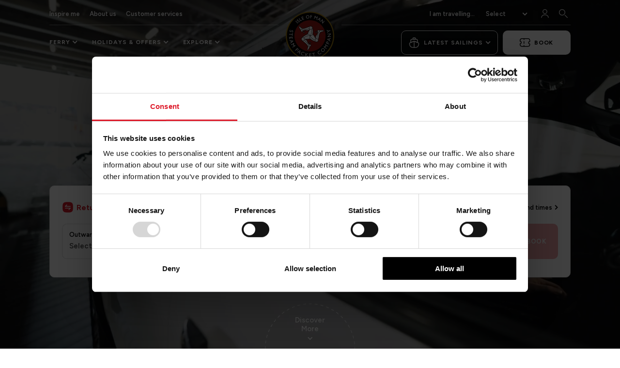

--- FILE ---
content_type: text/html; charset=utf-8
request_url: https://www.steam-packet.com/
body_size: 26068
content:



<!DOCTYPE html>
<html lang="en">

<head>
	<meta charset="utf-8">
	<meta http-equiv="Content-type" content="text/html; charset=UTF-8"/>
	<meta http-equiv="X-UA-Compatible" content="IE=edge">
	<meta name="viewport" content="width=device-width, initial-scale=1.0">

	<title>Daily Ferry to Isle of Man, UK, and Ireland - Steam Packet</title>
<meta name="description" content="Sail to and from Isle of Man, Heysham, Liverpool, Belfast & Dublin with Steam Packet's daily ferry service and holiday packages. Book direct for the best fares."/>
<script type="application/ld+json">
{
  "@context": "https://schema.org",
  "@type": "Corporation",
  "name": "Isle of Man Steam Packet Company",
  "url": "https://www.steam-packet.com/",
  "logo": "https://www.steam-packet.com/assets/images/steamPacketLogo.svg",
  "contactPoint": [{
    "@type": "ContactPoint",
    "telephone": "(01624) 661661",
    "contactType": "customer service",
    "areaServed": "IM",
    "availableLanguage": "en"
  },{
    "@type": "ContactPoint",
    "telephone": "+44 8722992992",
    "contactType": "customer service",
    "areaServed": "GB",
    "availableLanguage": "en"
  }],
  "sameAs": [
    "https://www.facebook.com/isleofmansteampacket/",
    "https://www.instagram.com/iomsteampacketcompany/?hl=en",
    "https://www.youtube.com/channel/UCOqDeR6s9dwQHYW3OBXZkKA"
  ]
}
</script>
<meta property="og:title" content="Daily Ferry to Isle of Man, UK, and Ireland - Steam Packet"/>
<meta property="og:description" content="Sail to and from Isle of Man, Heysham, Liverpool, Belfast & Dublin with Steam Packet's daily ferry service and holiday packages. Book direct for the best fares."/>
<link rel="canonical" href="https://www.steam-packet.com"/>


	<link rel="icon" type="image/x-icon" href="/favicon.ico" />
	<link rel="apple-touch-icon" href="/apple-touch-icon.png" />
	<link rel="manifest" href="/site.webmanifest" />

	<link rel="preload" as="style" href="/assets/css/styles.css">
	<link rel="stylesheet" href="/assets/css/styles.css">

	<script defer src="/assets/scripts/plugins/panelControl/panelControl.js"></script>
	<script defer src="/assets/scripts/plugins/smoothscroll.js"></script>
	<script defer src="/assets/scripts/plugins/scrollAnimate/scrollAnimate.js"></script>
	<script defer src="/assets/scripts/views/navigation/megaMenu.js"></script>
	<script defer src="/assets/scripts/views/navigation/serviceStatusDropdown.js"></script>
	<script defer src="/assets/scripts/views/navigation/utilityNavigation.js"></script>
	<script defer src="/assets/scripts/views/navigation/mobileMenu.js"></script>
	<script defer src="/assets/scripts/views/footer/footer.js"></script>

	
<script>
    (function (w, d, s, l, i) {
        w[l] = w[l] || []; w[l].push({
            'gtm.start':
                new Date().getTime(), event: 'gtm.js'
        }); var f = d.getElementsByTagName(s)[0],
            j = d.createElement(s), dl = l != 'dataLayer' ? '&l=' + l : ''; j.async = true; j.src =
            'https://www.googletagmanager.com/gtm.js?id=' + i + dl; var n = d.querySelector('[nonce]');
        n && j.setAttribute('nonce', n.nonce || n.getAttribute('nonce')); f.parentNode.insertBefore(j, f);
    })(window, document, 'script', 'dataLayer', 'GTM-53Z4C8');</script>

	
</head>

<body>
	
<noscript>
	<iframe src="https://www.googletagmanager.com/ns.html?id=GTM-53Z4C8"
			height="0"
			width="0"
			style="display:none;visibility:hidden">
	</iframe>
</noscript>

	

	<a href="#main" class="srOnly">Skip to main content</a>
	
	

	<div class="mainHeader js-mainHeader">
		


<link rel="stylesheet" href="/assets/css/views/navigation/mainNavigation.css" />


<nav class="mainNavigation darkTheme">
	<div class="container">
		<div class="utilityNavigation">
			<ul class="utilityLinks">
					<li>
						<a href="/blog">Inspire me</a>
					</li>
					<li>
						<a href="/about-us">About us</a>
					</li>
					<li>
						<a href="/customer-services">Customer services</a>
					</li>
			</ul>

			<div class="utilityActions">
				<span class="personalisationText">
					I am travelling...
				</span>

				<div class="personalisationDropdownWrapper">
					
<button class="personalisationButton utilityButton">
	<span class="personalisationButtonText">
		Select
	</span>

	<svg width="11" height="8" role="img" aria-hidden="true" class="arrow" viewBox="0 0 11 8" fill="none" xmlns="http://www.w3.org/2000/svg">
<path d="M1.4043 1.59619L5.64694 5.83883L9.88958 1.59619" stroke-width="2" />
</svg>
</button>

	<div class="personalisationDropdown">
		<span class="select">
			Select
		</span>

		
<ul>
	<li>
			<a href="https://www.steam-packet.com/?segment=visitor">
				<span>
					to IOM
				</span>
			</a>
			<a href="https://www.steam-packet.com/?segment=resident">
				<span>
					from IOM
				</span>
			</a>
	</li>
</ul>
	</div>

                </div>

					<a href="https://commerce.steam-packet.com/login" class="utilityButton login" aria-label="Login">
						<svg class="icon" viewBox="0 0 24 24" fill="none" xmlns="http://www.w3.org/2000/svg" role="img" aria-hidden="true">
<path d="M12 12C14.7614 12 17 9.76142 17 7C17 4.23858 14.7614 2 12 2C9.23858 2 7 4.23858 7 7C7 9.76142 9.23858 12 12 12Z"  stroke-width="1.5" stroke-linecap="round" stroke-linejoin="round"/>
<path d="M20.59 22C20.59 18.13 16.74 15 12 15C7.26003 15 3.41003 18.13 3.41003 22"  stroke-width="1.5" stroke-linecap="round" stroke-linejoin="round"/>
</svg>
					</a>

				<button class="utilityButton search js-searchButton" aria-label="Search">
					<svg class="icon" viewBox="0 0 24 24" fill="none" xmlns="http://www.w3.org/2000/svg" role="img" aria-hidden="true">
<path d="M9 16C12.866 16 16 12.866 16 9C16 5.13401 12.866 2 9 2C5.13401 2 2 5.13401 2 9C2 12.866 5.13401 16 9 16Z" stroke-width="1.5" stroke-linecap="round" stroke-linejoin="round"/>
<path d="M22 22L16 16" stroke-width="1.5" stroke-linecap="round" stroke-linejoin="round"/>
</svg>
				</button>
			</div>
		</div>

		<div class="mainNavigationInnerWrapper">
			<ul class="mainNavigationLinks">
					<li class="megaMenuItem">
						<button class="megaMenuButton">
							<span>
								Ferry
							</span>
							<svg width="11" height="8" role="img" aria-hidden="true" class="arrow" viewBox="0 0 11 8" fill="none" xmlns="http://www.w3.org/2000/svg">
<path d="M1.4043 1.59619L5.64694 5.83883L9.88958 1.59619" stroke-width="2" />
</svg>
						</button>

						<div class="megaMenuInner">
									<div class="megaTitleWrapper">
											<img src="/media/2ocjevjx/discover.svg?rmode=pad&amp;width=22&amp;v=1d983ef22064940" srcset="/media/2ocjevjx/discover.svg?rmode=pad&amp;width=22&amp;v=1d983ef22064940 1x, /media/2ocjevjx/discover.svg?rmode=pad&amp;width=44&amp;v=1d983ef22064940 2x" alt="">

										<span class="megaTitle">
											Services
										</span>
									</div>
									<ul class="megaMenuLinks">
											<li>
												<a href="/routes-and-times">Routes and times</a>
											</li>
											<li>
												<a href="/sailing-status">Sailing status</a>
											</li>
											<li class="sectionLink">
												<a href="/routes-and-times">View All</a>

												<svg width="11" height="8" role="img" aria-hidden="true" class="arrow" viewBox="0 0 11 8" fill="none" xmlns="http://www.w3.org/2000/svg">
<path d="M1.4043 1.59619L5.64694 5.83883L9.88958 1.59619" stroke-width="2" />
</svg>
											</li>
									</ul>
									<div class="megaTitleWrapper">
											<img src="/media/2ocjevjx/discover.svg?rmode=pad&amp;width=22&amp;v=1d983ef22064940" srcset="/media/2ocjevjx/discover.svg?rmode=pad&amp;width=22&amp;v=1d983ef22064940 1x, /media/2ocjevjx/discover.svg?rmode=pad&amp;width=44&amp;v=1d983ef22064940 2x" alt="">

										<span class="megaTitle">
											Book
										</span>
									</div>
									<ul class="megaMenuLinks">
											<li>
												<a href="/ferry/booking-options">Booking options</a>
											</li>
											<li>
												<a href="/ferry/sailing-offers">Sailing offers</a>
											</li>
											<li>
												<a href="/ferry/travel-trade">Travel trade</a>
											</li>
											<li>
												<a href="/ferry/commercial-freight">Commercial and freight</a>
											</li>
									</ul>
									<div class="megaTitleWrapper">
											<img src="/media/2ocjevjx/discover.svg?rmode=pad&amp;width=22&amp;v=1d983ef22064940" srcset="/media/2ocjevjx/discover.svg?rmode=pad&amp;width=22&amp;v=1d983ef22064940 1x, /media/2ocjevjx/discover.svg?rmode=pad&amp;width=44&amp;v=1d983ef22064940 2x" alt="">

										<span class="megaTitle">
											Travel
										</span>
									</div>
									<ul class="megaMenuLinks">
											<li>
												<a href="/onboard-experience">Onboard experience</a>
											</li>
											<li>
												<a href="/ports">Ports</a>
											</li>
									</ul>
									<div class="megaTitleWrapper">

										<span class="megaTitle">
											Customer services
										</span>
									</div>
									<ul class="megaMenuLinks">
											<li class="sectionLink">
												<a href="/customer-services">View All</a>

												<svg width="11" height="8" role="img" aria-hidden="true" class="arrow" viewBox="0 0 11 8" fill="none" xmlns="http://www.w3.org/2000/svg">
<path d="M1.4043 1.59619L5.64694 5.83883L9.88958 1.59619" stroke-width="2" />
</svg>
											</li>
									</ul>

						</div>
					</li>
					<li class="megaMenuItem">
						<button class="megaMenuButton">
							<span>
								Holidays &amp; Offers
							</span>
							<svg width="11" height="8" role="img" aria-hidden="true" class="arrow" viewBox="0 0 11 8" fill="none" xmlns="http://www.w3.org/2000/svg">
<path d="M1.4043 1.59619L5.64694 5.83883L9.88958 1.59619" stroke-width="2" />
</svg>
						</button>

						<div class="megaMenuInner">
									<div class="megaTitleWrapper">
											<img src="/media/2ocjevjx/discover.svg?rmode=pad&amp;width=22&amp;v=1d983ef22064940" srcset="/media/2ocjevjx/discover.svg?rmode=pad&amp;width=22&amp;v=1d983ef22064940 1x, /media/2ocjevjx/discover.svg?rmode=pad&amp;width=44&amp;v=1d983ef22064940 2x" alt="">

										<span class="megaTitle">
											Holidays
										</span>
									</div>
									<ul class="megaMenuLinks">
											<li>
												<a href="/steam-packet-holidays/?category=special&#x2B;offers">Special Offers</a>
											</li>
											<li>
												<a href="/steam-packet-holidays?category=short&#x2B;break">Short Breaks</a>
											</li>
											<li>
												<a href="/self-catering-breaks-on-the-isle-of-man">Self-Catering Isle of Man Holidays</a>
											</li>
											<li>
												<a href="/steam-packet-holidays?category=festivals&#x2B;&amp;&#x2B;events">Festivals & Events</a>
											</li>
											<li>
												<a href="/steam-packet-holidays?category=day&#x2B;&#x2B;weekend&#x2B;excursions">Day & Weekend Excursions</a>
											</li>
											<li class="sectionLink">
												<a href="/steam-packet-holidays">View All</a>

												<svg width="11" height="8" role="img" aria-hidden="true" class="arrow" viewBox="0 0 11 8" fill="none" xmlns="http://www.w3.org/2000/svg">
<path d="M1.4043 1.59619L5.64694 5.83883L9.88958 1.59619" stroke-width="2" />
</svg>
											</li>
									</ul>
									<div class="megaTitleWrapper">

										<span class="megaTitle">
											Holiday destinations
										</span>
									</div>
									<ul class="megaMenuLinks">
											<li>
												<a href="/steam-packet-holidays?destination=isle&#x2B;of&#x2B;man">Isle of Man</a>
											</li>
											<li>
												<a href="/steam-packet-holidays?destination=england">England</a>
											</li>
											<li>
												<a href="/steam-packet-holidays?destination=ireland">Ireland</a>
											</li>
											<li>
												<a href="/steam-packet-holidays?destination=europe">Europe</a>
											</li>
											<li class="sectionLink">
												<a href="/steam-packet-holidays">View All</a>

												<svg width="11" height="8" role="img" aria-hidden="true" class="arrow" viewBox="0 0 11 8" fill="none" xmlns="http://www.w3.org/2000/svg">
<path d="M1.4043 1.59619L5.64694 5.83883L9.88958 1.59619" stroke-width="2" />
</svg>
											</li>
									</ul>

						</div>
					</li>
					<li class="megaMenuItem">
						<button class="megaMenuButton">
							<span>
								Explore
							</span>
							<svg width="11" height="8" role="img" aria-hidden="true" class="arrow" viewBox="0 0 11 8" fill="none" xmlns="http://www.w3.org/2000/svg">
<path d="M1.4043 1.59619L5.64694 5.83883L9.88958 1.59619" stroke-width="2" />
</svg>
						</button>

						<div class="megaMenuInner">
									<div class="megaTitleWrapper">

										<span class="megaTitle">
											Destinations
										</span>
									</div>
									<ul class="megaMenuLinks">
											<li>
												<a href="/destinations/isle-of-man#isle-of-man">Isle of Man</a>
											</li>
											<li>
												<a href="/destinations/england#england">England</a>
											</li>
											<li>
												<a href="/destinations/ireland#ireland">Ireland</a>
											</li>
											<li class="sectionLink">
												<a href="/destinations">View All</a>

												<svg width="11" height="8" role="img" aria-hidden="true" class="arrow" viewBox="0 0 11 8" fill="none" xmlns="http://www.w3.org/2000/svg">
<path d="M1.4043 1.59619L5.64694 5.83883L9.88958 1.59619" stroke-width="2" />
</svg>
											</li>
									</ul>
									<div class="megaTitleWrapper">

										<span class="megaTitle">
											Inspiration
										</span>
									</div>
									<ul class="megaMenuLinks">
											<li>
												<a href="/25-off-autumn-winter-special-offer">25% off Autumn & Winter special offer</a>
											</li>
											<li>
												<a href="/blog#travel-inspiration">Travel inspiration</a>
											</li>
											<li>
												<a href="/isle-of-man-tt-races">Isle of Man TT Races</a>
											</li>
									</ul>

						</div>
					</li>
			</ul>

			<a href="/" class="logo" aria-label="Links to homepage">
				<img src="/assets/images/steamPacketLogo.svg" alt="SteamPacket logo"/>
			</a>

			<div class="mainNavigationActions">
					<div class="serviceStatusWrapper">
						<button class="serviceStatus serviceStatusButton">
							<svg width="24" height="24" role="img" aria-hidden="true" class="icon" viewBox="0 0 24 24" fill="none" xmlns="http://www.w3.org/2000/svg">
<path d="M20.4198 12.3697C21.2898 12.7197 21.8297 13.7497 21.6297 14.6597L21.2197 16.5197C20.5097 19.7197 17.9997 21.9997 14.3797 21.9997H9.61974C5.99974 21.9997 3.48974 19.7197 2.77974 16.5197L2.36974 14.6597C2.16974 13.7497 2.70973 12.7197 3.57973 12.3697L4.99974 11.7997L10.5098 9.58969C11.4698 9.20969 12.5297 9.20969 13.4897 9.58969L18.9997 11.7997L20.4198 12.3697Z" stroke-width="1.5" stroke-linecap="round" stroke-linejoin="round" />
<path d="M12 22V10" stroke-width="1.5" stroke-linecap="round" stroke-linejoin="round" />
<path d="M19 8V11.8L13.49 9.59C12.53 9.21 11.47 9.21 10.51 9.59L5 11.8V8C5 6.35 6.35 5 8 5H16C17.65 5 19 6.35 19 8Z" stroke-width="1.5" stroke-linecap="round" stroke-linejoin="round" />
<path d="M14.5 5H9.5V3C9.5 2.45 9.95 2 10.5 2H13.5C14.05 2 14.5 2.45 14.5 3V5Z" stroke-width="1.5" stroke-linecap="round" stroke-linejoin="round" />
</svg>

							Latest Sailings

							<svg width="11" height="8" role="img" aria-hidden="true" class="arrow" viewBox="0 0 11 8" fill="none" xmlns="http://www.w3.org/2000/svg">
<path d="M1.4043 1.59619L5.64694 5.83883L9.88958 1.59619" stroke-width="2" />
</svg>
						</button>

						


<div class="serviceStatusDropdown">
	<div class="titleWrapper">
		<div class="left">
			<svg width="24" height="24" viewBox="0 0 24 24" fill="none" xmlns="http://www.w3.org/2000/svg">
<path d="M20.4198 12.3697C21.2898 12.7197 21.8297 13.7497 21.6297 14.6597L21.2197 16.5197C20.5097 19.7197 17.9997 21.9997 14.3797 21.9997H9.61974C5.99974 21.9997 3.48974 19.7197 2.77974 16.5197L2.36974 14.6597C2.16974 13.7497 2.70973 12.7197 3.57973 12.3697L4.99974 11.7997L10.5098 9.58969C11.4698 9.20969 12.5297 9.20969 13.4897 9.58969L18.9997 11.7997L20.4198 12.3697Z" stroke="black" stroke-width="1.5" stroke-linecap="round" stroke-linejoin="round"/>
<path d="M12 22V10" stroke="black" stroke-width="1.5" stroke-linecap="round" stroke-linejoin="round"/>
<path d="M19 8V11.8L13.49 9.59C12.53 9.21 11.47 9.21 10.51 9.59L5 11.8V8C5 6.35 6.35 5 8 5H16C17.65 5 19 6.35 19 8Z" stroke="black" stroke-width="1.5" stroke-linecap="round" stroke-linejoin="round"/>
<path d="M14.5 5H9.5V3C9.5 2.45 9.95 2 10.5 2H13.5C14.05 2 14.5 2.45 14.5 3V5Z" stroke="black" stroke-width="1.5" stroke-linecap="round" stroke-linejoin="round"/>
</svg>

			<span class="title">
				Upcoming sailings
			</span>
		</div>
		<div class="right">
			<span class="updatedTime">
				<svg width="16" height="16" viewBox="0 0 16 16" fill="none" xmlns="http://www.w3.org/2000/svg" role="img" aria-hidden="true">
<path d="M7.992 0C3.576 0 0 3.584 0 8C0 12.416 3.576 16 7.992 16C12.416 16 16 12.416 16 8C16 3.584 12.416 0 7.992 0ZM8 14.4C4.464 14.4 1.6 11.536 1.6 8C1.6 4.464 4.464 1.6 8 1.6C11.536 1.6 14.4 4.464 14.4 8C14.4 11.536 11.536 14.4 8 14.4ZM8.4 4H7.2V8.8L11.4 11.32L12 10.336L8.4 8.2V4Z" fill="#333333"/>
</svg>

				<span class="updated">
					Last updated:
				</span>
				<span class="time">
07:50 18/01/26				</span>
			</span>
		</div>
	</div>

	<div class="innerContent">
		<table>
			<thead>
				<tr>
					<th>
						Route
					</th>
					<th>
						Depart
					</th>
					<th>
						Arrive
					</th>
					<th>
						Status
					</th>
				</tr>
			</thead>
			<tbody>
					<tr>
						<td class="route">
							Heysham &gt; Isle of Man
						</td>
						<td class="departure">
							01:32
						</td>
						<td class="arrival">
							05:45
						</td>
						<td class="status arrived">
							<span class="value">
								Arrived
							</span>
						</td>
					</tr>
					<tr>
						<td class="route">
							Isle of Man &gt; Liverpool
						</td>
						<td class="departure">
							07:49
						</td>
						<td class="arrival">
							12:05
						</td>
						<td class="status departed">
							<span class="value">
								Departed
							</span>
						</td>
					</tr>
					<tr>
						<td class="route">
							Liverpool &gt; Isle of Man
						</td>
						<td class="departure">
							14:00
						</td>
						<td class="arrival">
							18:15
						</td>
						<td class="status scheduled">
							<span class="value">
								Scheduled
							</span>
						</td>
					</tr>
					<tr>
						<td class="route">
							Isle of Man &gt; Heysham
						</td>
						<td class="departure">
							19:30
						</td>
						<td class="arrival">
							23:15
						</td>
						<td class="status scheduled">
							<span class="value">
								Scheduled
							</span>
						</td>
					</tr>
			</tbody>
		</table>


		<div class="viewAllWrapper">
			<a href="/sailing-status">
				View all sailings
				<svg width="11" height="8" role="img" aria-hidden="true" class="arrow" viewBox="0 0 11 8" fill="none" xmlns="http://www.w3.org/2000/svg">
<path d="M1.4043 1.59619L5.64694 5.83883L9.88958 1.59619" stroke-width="2" />
</svg>
			</a>
		</div>
	</div>
</div>

					</div>

					<a class="booking" href="https://commerce.steam-packet.com" target="_blank">
						<svg width="22" height="18" role="img" aria-hidden="true" viewBox="0 0 22 18" fill="none" xmlns="http://www.w3.org/2000/svg">
<path fill-rule="evenodd" clip-rule="evenodd" d="M1.21967 1.21967C2.20818 0.231164 3.75536 0 5.75 0H15.75C17.7446 0 19.2918 0.231164 20.2803 1.21967C21.2688 2.20818 21.5 3.75536 21.5 5.75V6.75C21.5 7.16421 21.1642 7.5 20.75 7.5C19.7842 7.5 19 8.28421 19 9.25C19 10.2158 19.7842 11 20.75 11C21.1642 11 21.5 11.3358 21.5 11.75C21.5 13.7446 21.2688 15.2918 20.2803 16.2803C19.2918 17.2688 17.7446 17.5 15.75 17.5H5.75C3.75536 17.5 2.20818 17.2688 1.21967 16.2803C0.231164 15.2918 0 13.7446 0 11.75V11.25C0 10.8358 0.335786 10.5 0.75 10.5C1.71579 10.5 2.5 9.71579 2.5 8.75C2.5 7.78421 1.71579 7 0.75 7C0.335786 7 0 6.66421 0 6.25V5.75C0 3.75536 0.231164 2.20818 1.21967 1.21967ZM1.50061 5.5872C2.93324 5.92623 4 7.21412 4 8.75C4 10.2859 2.93324 11.5738 1.50061 11.9128C1.51494 13.8073 1.78288 14.7222 2.28033 15.2197C2.79182 15.7312 3.74464 16 5.75 16H15.75C17.7554 16 18.7082 15.7312 19.2197 15.2197C19.6714 14.7679 19.9339 13.9718 19.989 12.4103C18.5616 12.0676 17.5 10.7822 17.5 9.25C17.5 7.7139 18.5671 6.42586 20 6.08706V5.75C20 3.74464 19.7312 2.79182 19.2197 2.28033C18.7082 1.76884 17.7554 1.5 15.75 1.5H5.75C3.74464 1.5 2.79182 1.76884 2.28033 2.28033C1.78288 2.77778 1.51494 3.69266 1.50061 5.5872Z" />
<path fill-rule="evenodd" clip-rule="evenodd" d="M8.75 -3.27835e-08C9.16421 -5.08894e-08 9.5 0.335786 9.5 0.75L9.5 2.75C9.5 3.16421 9.16421 3.5 8.75 3.5C8.33579 3.5 8 3.16421 8 2.75L8 0.75C8 0.335786 8.33579 -1.46777e-08 8.75 -3.27835e-08ZM8.75 6C9.16421 6 9.5 6.33579 9.5 6.75L9.5 10.75C9.5 11.1642 9.16421 11.5 8.75 11.5C8.33579 11.5 8 11.1642 8 10.75L8 6.75C8 6.33579 8.33579 6 8.75 6ZM8.75 14C9.16421 14 9.5 14.3358 9.5 14.75L9.5 16.75C9.5 17.1642 9.16421 17.5 8.75 17.5C8.33579 17.5 8 17.1642 8 16.75L8 14.75C8 14.3358 8.33579 14 8.75 14Z" />
</svg>

						Book
					</a>
			</div>
		</div>
	</div>
</nav>

		

<link rel="stylesheet" href="/assets/css/views/navigation/mobileNavigation.css" />


<nav class="mobileNavigationWrapper darkTheme">
	<div class="mobileNavigationInner">
		<div class="MobileNavigationHeaderLinks">
			<button class="utilityButton search js-searchButton" aria-label="Search">
				<svg class="icon" viewBox="0 0 24 24" fill="none" xmlns="http://www.w3.org/2000/svg" role="img" aria-hidden="true">
<path d="M9 16C12.866 16 16 12.866 16 9C16 5.13401 12.866 2 9 2C5.13401 2 2 5.13401 2 9C2 12.866 5.13401 16 9 16Z" stroke-width="1.5" stroke-linecap="round" stroke-linejoin="round"/>
<path d="M22 22L16 16" stroke-width="1.5" stroke-linecap="round" stroke-linejoin="round"/>
</svg>
			</button>

			<a href="/" class="logo" aria-label="Links to homepage">
				<img src="/assets/images/steamPacketLogo.svg" alt="SteamPacket logo" />
			</a>

			<div class="loginMenuWrapper">
					<a href="https://commerce.steam-packet.com/login" class="utilityButton login" aria-label="Login">
						<svg class="icon" viewBox="0 0 24 24" fill="none" xmlns="http://www.w3.org/2000/svg" role="img" aria-hidden="true">
<path d="M12 12C14.7614 12 17 9.76142 17 7C17 4.23858 14.7614 2 12 2C9.23858 2 7 4.23858 7 7C7 9.76142 9.23858 12 12 12Z"  stroke-width="1.5" stroke-linecap="round" stroke-linejoin="round"/>
<path d="M20.59 22C20.59 18.13 16.74 15 12 15C7.26003 15 3.41003 18.13 3.41003 22"  stroke-width="1.5" stroke-linecap="round" stroke-linejoin="round"/>
</svg>
					</a>

				<button class="mobileMenuButton" aria-expanded="false"
						aria-label="Opens mobile menu">
					<span class="line"></span>
					<span class="bottomLine"></span>
				</button>
			</div>
		</div>

		<div class="mobileNavigationContentWrapper">
			<div class="mobileNavigationActions">
					<a href="/service-status" class="serviceStatus">
						Latest Sailings
					</a>

					<a class="booking" href="https://commerce.steam-packet.com" target="_blank">
						<svg width="22" height="18" role="img" aria-hidden="true" viewBox="0 0 22 18" fill="none" xmlns="http://www.w3.org/2000/svg">
<path fill-rule="evenodd" clip-rule="evenodd" d="M1.21967 1.21967C2.20818 0.231164 3.75536 0 5.75 0H15.75C17.7446 0 19.2918 0.231164 20.2803 1.21967C21.2688 2.20818 21.5 3.75536 21.5 5.75V6.75C21.5 7.16421 21.1642 7.5 20.75 7.5C19.7842 7.5 19 8.28421 19 9.25C19 10.2158 19.7842 11 20.75 11C21.1642 11 21.5 11.3358 21.5 11.75C21.5 13.7446 21.2688 15.2918 20.2803 16.2803C19.2918 17.2688 17.7446 17.5 15.75 17.5H5.75C3.75536 17.5 2.20818 17.2688 1.21967 16.2803C0.231164 15.2918 0 13.7446 0 11.75V11.25C0 10.8358 0.335786 10.5 0.75 10.5C1.71579 10.5 2.5 9.71579 2.5 8.75C2.5 7.78421 1.71579 7 0.75 7C0.335786 7 0 6.66421 0 6.25V5.75C0 3.75536 0.231164 2.20818 1.21967 1.21967ZM1.50061 5.5872C2.93324 5.92623 4 7.21412 4 8.75C4 10.2859 2.93324 11.5738 1.50061 11.9128C1.51494 13.8073 1.78288 14.7222 2.28033 15.2197C2.79182 15.7312 3.74464 16 5.75 16H15.75C17.7554 16 18.7082 15.7312 19.2197 15.2197C19.6714 14.7679 19.9339 13.9718 19.989 12.4103C18.5616 12.0676 17.5 10.7822 17.5 9.25C17.5 7.7139 18.5671 6.42586 20 6.08706V5.75C20 3.74464 19.7312 2.79182 19.2197 2.28033C18.7082 1.76884 17.7554 1.5 15.75 1.5H5.75C3.74464 1.5 2.79182 1.76884 2.28033 2.28033C1.78288 2.77778 1.51494 3.69266 1.50061 5.5872Z" />
<path fill-rule="evenodd" clip-rule="evenodd" d="M8.75 -3.27835e-08C9.16421 -5.08894e-08 9.5 0.335786 9.5 0.75L9.5 2.75C9.5 3.16421 9.16421 3.5 8.75 3.5C8.33579 3.5 8 3.16421 8 2.75L8 0.75C8 0.335786 8.33579 -1.46777e-08 8.75 -3.27835e-08ZM8.75 6C9.16421 6 9.5 6.33579 9.5 6.75L9.5 10.75C9.5 11.1642 9.16421 11.5 8.75 11.5C8.33579 11.5 8 11.1642 8 10.75L8 6.75C8 6.33579 8.33579 6 8.75 6ZM8.75 14C9.16421 14 9.5 14.3358 9.5 14.75L9.5 16.75C9.5 17.1642 9.16421 17.5 8.75 17.5C8.33579 17.5 8 17.1642 8 16.75L8 14.75C8 14.3358 8.33579 14 8.75 14Z" />
</svg>
						Book
					</a>
			</div>

			<div class="mobileMenuLinksContentWrapper">
				<ul class="mobileMenuLinks">
						<li class="mobileMenuLinksItem">
							<button href="" class="mobileMenuLinksButton">
								<span>
									Ferry
								</span>
									<svg width="24"
			 height="24"
			 viewBox="0 0 24 24"
			 fill="none"
			 xmlns="http://www.w3.org/2000/svg"
			 role="img"
			 aria-hidden="true">
					<circle cx="12"
					cy="12"
					r="11.25"
					transform="rotate(-180 12 12)"
					stroke="#DE1B2B"
					stroke-width="1.5"></circle>
					<path d="M7.51465 10L11.7573 14.2426L15.9999 10"
				  stroke="#DE1B2B"
				  stroke-width="1.5"></path>
				</svg>
							</button>

							<div class="mobileMenuLinksInner">
										<div class="menuLinksTitleWrapper">
												<img src="/media/2ocjevjx/discover.svg?rmode=pad&amp;width=22&amp;v=1d983ef22064940" srcset="/media/2ocjevjx/discover.svg?rmode=pad&amp;width=22&amp;v=1d983ef22064940 1x, /media/2ocjevjx/discover.svg?rmode=pad&amp;width=44&amp;v=1d983ef22064940 2x" alt="">

											<span class="menuLinksTitle">
												Services
											</span>
										</div>
										<ul class="innerLinksWrapper">
												<li>
													<a href="/routes-and-times">Routes and times</a>
												</li>
												<li>
													<a href="/sailing-status">Sailing status</a>
												</li>

												<li class="sectionLink">
													<a href="/routes-and-times">View All</a>
													<svg width="11" height="8" role="img" aria-hidden="true" class="arrow" viewBox="0 0 11 8" fill="none" xmlns="http://www.w3.org/2000/svg">
<path d="M1.4043 1.59619L5.64694 5.83883L9.88958 1.59619" stroke-width="2" />
</svg>
												</li>
										</ul>
										<div class="menuLinksTitleWrapper">
												<img src="/media/2ocjevjx/discover.svg?rmode=pad&amp;width=22&amp;v=1d983ef22064940" srcset="/media/2ocjevjx/discover.svg?rmode=pad&amp;width=22&amp;v=1d983ef22064940 1x, /media/2ocjevjx/discover.svg?rmode=pad&amp;width=44&amp;v=1d983ef22064940 2x" alt="">

											<span class="menuLinksTitle">
												Book
											</span>
										</div>
										<ul class="innerLinksWrapper">
												<li>
													<a href="/ferry/booking-options">Booking options</a>
												</li>
												<li>
													<a href="/ferry/sailing-offers">Sailing offers</a>
												</li>
												<li>
													<a href="/ferry/travel-trade">Travel trade</a>
												</li>
												<li>
													<a href="/ferry/commercial-freight">Commercial and freight</a>
												</li>

										</ul>
										<div class="menuLinksTitleWrapper">
												<img src="/media/2ocjevjx/discover.svg?rmode=pad&amp;width=22&amp;v=1d983ef22064940" srcset="/media/2ocjevjx/discover.svg?rmode=pad&amp;width=22&amp;v=1d983ef22064940 1x, /media/2ocjevjx/discover.svg?rmode=pad&amp;width=44&amp;v=1d983ef22064940 2x" alt="">

											<span class="menuLinksTitle">
												Travel
											</span>
										</div>
										<ul class="innerLinksWrapper">
												<li>
													<a href="/onboard-experience">Onboard experience</a>
												</li>
												<li>
													<a href="/ports">Ports</a>
												</li>

										</ul>
										<div class="menuLinksTitleWrapper">

											<span class="menuLinksTitle">
												Customer services
											</span>
										</div>
										<ul class="innerLinksWrapper">

												<li class="sectionLink">
													<a href="/customer-services">View All</a>
													<svg width="11" height="8" role="img" aria-hidden="true" class="arrow" viewBox="0 0 11 8" fill="none" xmlns="http://www.w3.org/2000/svg">
<path d="M1.4043 1.59619L5.64694 5.83883L9.88958 1.59619" stroke-width="2" />
</svg>
												</li>
										</ul>

							</div>
						</li>
						<li class="mobileMenuLinksItem">
							<button href="" class="mobileMenuLinksButton">
								<span>
									Holidays &amp; Offers
								</span>
									<svg width="24"
			 height="24"
			 viewBox="0 0 24 24"
			 fill="none"
			 xmlns="http://www.w3.org/2000/svg"
			 role="img"
			 aria-hidden="true">
					<circle cx="12"
					cy="12"
					r="11.25"
					transform="rotate(-180 12 12)"
					stroke="#DE1B2B"
					stroke-width="1.5"></circle>
					<path d="M7.51465 10L11.7573 14.2426L15.9999 10"
				  stroke="#DE1B2B"
				  stroke-width="1.5"></path>
				</svg>
							</button>

							<div class="mobileMenuLinksInner">
										<div class="menuLinksTitleWrapper">
												<img src="/media/2ocjevjx/discover.svg?rmode=pad&amp;width=22&amp;v=1d983ef22064940" srcset="/media/2ocjevjx/discover.svg?rmode=pad&amp;width=22&amp;v=1d983ef22064940 1x, /media/2ocjevjx/discover.svg?rmode=pad&amp;width=44&amp;v=1d983ef22064940 2x" alt="">

											<span class="menuLinksTitle">
												Holidays
											</span>
										</div>
										<ul class="innerLinksWrapper">
												<li>
													<a href="/steam-packet-holidays/?category=special&#x2B;offers">Special Offers</a>
												</li>
												<li>
													<a href="/steam-packet-holidays?category=short&#x2B;break">Short Breaks</a>
												</li>
												<li>
													<a href="/self-catering-breaks-on-the-isle-of-man">Self-Catering Isle of Man Holidays</a>
												</li>
												<li>
													<a href="/steam-packet-holidays?category=festivals&#x2B;&amp;&#x2B;events">Festivals & Events</a>
												</li>
												<li>
													<a href="/steam-packet-holidays?category=day&#x2B;&#x2B;weekend&#x2B;excursions">Day & Weekend Excursions</a>
												</li>

												<li class="sectionLink">
													<a href="/steam-packet-holidays">View All</a>
													<svg width="11" height="8" role="img" aria-hidden="true" class="arrow" viewBox="0 0 11 8" fill="none" xmlns="http://www.w3.org/2000/svg">
<path d="M1.4043 1.59619L5.64694 5.83883L9.88958 1.59619" stroke-width="2" />
</svg>
												</li>
										</ul>
										<div class="menuLinksTitleWrapper">

											<span class="menuLinksTitle">
												Holiday destinations
											</span>
										</div>
										<ul class="innerLinksWrapper">
												<li>
													<a href="/steam-packet-holidays?destination=isle&#x2B;of&#x2B;man">Isle of Man</a>
												</li>
												<li>
													<a href="/steam-packet-holidays?destination=england">England</a>
												</li>
												<li>
													<a href="/steam-packet-holidays?destination=ireland">Ireland</a>
												</li>
												<li>
													<a href="/steam-packet-holidays?destination=europe">Europe</a>
												</li>

												<li class="sectionLink">
													<a href="/steam-packet-holidays">View All</a>
													<svg width="11" height="8" role="img" aria-hidden="true" class="arrow" viewBox="0 0 11 8" fill="none" xmlns="http://www.w3.org/2000/svg">
<path d="M1.4043 1.59619L5.64694 5.83883L9.88958 1.59619" stroke-width="2" />
</svg>
												</li>
										</ul>

							</div>
						</li>
						<li class="mobileMenuLinksItem">
							<button href="" class="mobileMenuLinksButton">
								<span>
									Explore
								</span>
									<svg width="24"
			 height="24"
			 viewBox="0 0 24 24"
			 fill="none"
			 xmlns="http://www.w3.org/2000/svg"
			 role="img"
			 aria-hidden="true">
					<circle cx="12"
					cy="12"
					r="11.25"
					transform="rotate(-180 12 12)"
					stroke="#DE1B2B"
					stroke-width="1.5"></circle>
					<path d="M7.51465 10L11.7573 14.2426L15.9999 10"
				  stroke="#DE1B2B"
				  stroke-width="1.5"></path>
				</svg>
							</button>

							<div class="mobileMenuLinksInner">
										<div class="menuLinksTitleWrapper">

											<span class="menuLinksTitle">
												Destinations
											</span>
										</div>
										<ul class="innerLinksWrapper">
												<li>
													<a href="/destinations/isle-of-man#isle-of-man">Isle of Man</a>
												</li>
												<li>
													<a href="/destinations/england#england">England</a>
												</li>
												<li>
													<a href="/destinations/ireland#ireland">Ireland</a>
												</li>

												<li class="sectionLink">
													<a href="/destinations">View All</a>
													<svg width="11" height="8" role="img" aria-hidden="true" class="arrow" viewBox="0 0 11 8" fill="none" xmlns="http://www.w3.org/2000/svg">
<path d="M1.4043 1.59619L5.64694 5.83883L9.88958 1.59619" stroke-width="2" />
</svg>
												</li>
										</ul>
										<div class="menuLinksTitleWrapper">

											<span class="menuLinksTitle">
												Inspiration
											</span>
										</div>
										<ul class="innerLinksWrapper">
												<li>
													<a href="/25-off-autumn-winter-special-offer">25% off Autumn & Winter special offer</a>
												</li>
												<li>
													<a href="/blog#travel-inspiration">Travel inspiration</a>
												</li>
												<li>
													<a href="/isle-of-man-tt-races">Isle of Man TT Races</a>
												</li>

										</ul>

							</div>
						</li>
				</ul>

				<div class="mobileOtherLinks">
					<span>
						Other
					</span>

					<ul>
							<li>
								<a href="/about-us">About us</a>
							</li>
							<li>
								<a href="/blog">Inspire me</a>
							</li>
							<li>
								<a href="/terms-conditions/privacy-policy">Policy links</a>
							</li>
							<li>
								<a href="/">Accessibility</a>
							</li>
							<li>
								<a href="/terms-conditions">Terms & Conditions</a>
							</li>
					</ul>
				</div>
			</div>

			<div class="personalisationDropdownMobileWrapper">
				<div class="personalistionButtonWrapper">
					<span class="personalisationText">
						I am travelling...
					</span>

					
<button class="personalisationButton utilityButton">
	<span class="personalisationButtonText">
		Select
	</span>

	<svg width="11" height="8" role="img" aria-hidden="true" class="arrow" viewBox="0 0 11 8" fill="none" xmlns="http://www.w3.org/2000/svg">
<path d="M1.4043 1.59619L5.64694 5.83883L9.88958 1.59619" stroke-width="2" />
</svg>
</button>


				</div>
			</div>
		</div>
	</div>


	<div class="personalisationPanel">
		<div class="personalisationPanelInner">
			<button class="panelCloseButton" aria-label="Closes personalisation Panel">
				<svg width="19" height="15" viewBox="0 0 19 15" fill="none" role="img" aria-hidden="true" xmlns="http://www.w3.org/2000/svg">
					<path d="M8.36396 1.00005L2 7.36401L8.36396 13.728" stroke="black" stroke-width="1.5" stroke-linecap="round" />
					<path d="M3 7H18" stroke="black" stroke-width="1.5" stroke-linecap="round" />
				</svg>
			</button>

			<span class="panelTitle">
				I am travelling...
			</span>

			
<ul>
	<li>
			<a href="https://www.steam-packet.com/?segment=visitor">
				<span>
					to IOM
				</span>
			</a>
			<a href="https://www.steam-packet.com/?segment=resident">
				<span>
					from IOM
				</span>
			</a>
	</li>
</ul>
		</div>
	</div>
</nav>

	</div>

	
<link rel="stylesheet" href="/assets/css/views/search/searchOverlay.css" />


<div class="searchOverlay">
	<div class="inner">
		<form action="/search-results" method="GET" class="formWrapper">
			<label for="globalSearchFilterInput">
				What are you looking for?
			</label>

			<div class="inputWrapper">
				<input id="globalSearchFilterInput" type="search" autocomplete="off" name="query" />

				<button type="submit" class="button">
					Search
				</button>
			</div>

		</form>
	</div>

	<button class="closeButton" aria-label="close the search overlay">
		<svg viewBox="0 0 30 30" fill="none" xmlns="http://www.w3.org/2000/svg" role="img" aria-hidden="true">
<line x1="7.37372" y1="7.62627" x2="22.3738" y2="22.6264" stroke-width="2"/>
<line x1="7.6263" y1="22.6264" x2="22.6264" y2="7.62628" stroke-width="2"/>
</svg>

	</button>
</div>

	<main role="main" id="main">
		


<link rel="stylesheet" href="/assets/css/views/banners/homepageBanner.css" />
<link rel="stylesheet" href="/assets/css/views/bookingWidget/bookingWidget.css" />


<section class="homepageBanner">
	<div class="inner">
		<div class="backgroundMediaWrapper">
					<video loop="loop" muted="muted" class="backgroundMedia" playsinline autoplay type="video/mp4">
						<track kind="captions" srclang="en" label="English" />
						<source src="/media/bcdjvfwp/header-for-website.mp4" type="video/mp4">
					</video>

				<h1 class="mobileTitle">
					Book the ferry for your next Isle of Man getaway
				</h1>
		</div>
		<div class="content">
				<h1 class="desktopTitle">
					Book the ferry for your next Isle of Man getaway
				</h1>

			<div class="bookingWidget">
				<div class="bookingWidgetApp"
				     data-defaults-url="/api/defaults"
				     data-route-url="/api/routes"
				     data-holidays-url="/api/holidays/filters">
				</div>
			</div>

				<div class="bottomTextWrapper">
					<span class="bottomText">
						Discover More 
						<svg width="11" height="8" role="img" aria-hidden="true" class="arrow" viewBox="0 0 11 8" fill="none" xmlns="http://www.w3.org/2000/svg">
<path d="M1.4043 1.59619L5.64694 5.83883L9.88958 1.59619" stroke-width="2" />
</svg>
					</span>
					<svg class="dashedBorder" width="186" height="186" role="img" aria-hidden="true" viewBox="0 0 186 186" fill="none" xmlns="http://www.w3.org/2000/svg">
						<circle cx="93" cy="93" r="92.5" stroke="white" stroke-dasharray="6 6" />
					</svg>
				</div>
		</div>
	</div>
</section>



<link rel="stylesheet" href="/assets/css/views/contentblocks/imageAndTextBlock.css" />

<section class="cb-imageAndTextBlock background-white scrollAnimate" id="69272a53-c480-40ae-b222-f3e3555ebc9e">
	<div class="container">
		<div class="inner ">
			<div class="item image">
					<picture><source srcset="/media/5zykftrr/larne-port-2.webp?width=710&amp;height=710&amp;v=1dc5a130380e690 1x, /media/5zykftrr/larne-port-2.webp?width=1420&amp;height=1420&amp;v=1dc5a130380e690 2x" media="(min-width: 1050px)"><source srcset="/media/5zykftrr/larne-port-2.webp?width=870&amp;height=550&amp;v=1dc5a130380e690 1x, /media/5zykftrr/larne-port-2.webp?width=1740&amp;height=1100&amp;v=1dc5a130380e690 2x" media="(min-width: 450px)"><source srcset="/media/5zykftrr/larne-port-2.webp?width=390&amp;height=380&amp;v=1dc5a130380e690 1x, /media/5zykftrr/larne-port-2.webp?width=780&amp;height=760&amp;v=1dc5a130380e690 2x" media="(min-width: 0px)"><img src="/media/5zykftrr/larne-port-2.webp?v=1dc5a130380e690" width="710" height="710" loading="lazy"></picture>
			</div>

			<div class="item text">
					<h2>
						2026 - 2027 new schedules now available!
					</h2>


                    <div class="textContent">
					<p>We are proud to announce that from April 2026 we will be sailing to the port of Larne &amp; Dublin. Take a look at the overview of sailings here &gt;&nbsp;</p>
<p><a href="/media/jwbfyben/2026-2027-timetable-summary-leaflet.pdf" title="2026 2027 Timetable Summary Leaflet">2026 2027 Timetable Summary Leaflet</a></p>
<p><a href="/media/yzkd5akn/irish-sailings-timetable-150126.pdf" title="Irish Sailings Timetable">2026 / 2027 Ireland Timetable</a></p>
<p><a href="/media/ybwfyc3a/uk-sailings-timetable.pdf" title="UK Sailings Timetable">2026/ 2027 Liverpool &amp; Heysham Timetable</a></p>
                    </div>

					<a href="https://commerce.steam-packet.com/" class="button">
						Book your 2026/27 sailings here
					</a>
			</div>
		</div>
	</div>
</section>


<link rel="stylesheet" href="/assets/css/views/contentblocks/fullwidthFeatureImageOrVideo.css" />


<section class="cb-fullwidthFeatureImageOrVideo scrollAnimate" id="dd32a0e3-18e9-435c-b27f-077e1bc2bc1a">
    <div class="inner">
        <div class="backgroundMediaWrapper">
                    <picture><source srcset="/media/5ilhqbec/homepage-winter-autumn.webp?width=1920&amp;height=950&amp;v=1dc2bc792336400 1x, /media/5ilhqbec/homepage-winter-autumn.webp?width=3840&amp;height=1900&amp;v=1dc2bc792336400 2x" media="(min-width: 1420px)"><source srcset="/media/5ilhqbec/homepage-winter-autumn.webp?width=1420&amp;height=750&amp;v=1dc2bc792336400 1x, /media/5ilhqbec/homepage-winter-autumn.webp?width=2840&amp;height=1500&amp;v=1dc2bc792336400 2x" media="(min-width: 1050px)"><source srcset="/media/5ilhqbec/homepage-winter-autumn.webp?width=1050&amp;height=700&amp;v=1dc2bc792336400 1x, /media/5ilhqbec/homepage-winter-autumn.webp?width=2100&amp;height=1400&amp;v=1dc2bc792336400 2x" media="(min-width: 450px)"><source srcset="/media/5ilhqbec/homepage-winter-autumn.webp?width=450&amp;height=570&amp;v=1dc2bc792336400 1x, /media/5ilhqbec/homepage-winter-autumn.webp?width=900&amp;height=1140&amp;v=1dc2bc792336400 2x" media="(min-width: 0px)"><img src="/media/5ilhqbec/homepage-winter-autumn.webp?v=1dc2bc792336400" width="1920" height="950" loading="lazy"></picture>
        </div>

        <div class="container medium">
            <div class="innerContent">
                <div class="textAndTitleWrapper">
                        <div class="tagWrapper">
                            <span class="tag">
                                Autumn &amp; Winter Special Offer
                            </span>
                        </div>

                        <h2>
                            25% Off
                        </h2>
                </div>

                <div class="bottomText">
                    <div class="textWrapper">
                            <p>
                                We take you there... for less this autumn and winter. Steam Packet Holidays makes your Isle of Man escape even better value, with 25% off selected ferry and stay packages.
                            </p>

                    </div>

                        <a href="/25-off-autumn-winter-special-offer" class="button">
                            find out more
                        </a>
                </div>
            </div>
        </div>
    </div>

</section>


<link rel="stylesheet" href="/assets/css/views/contentblocks/imageGrid.css" />


<section class="cb-imageGrid background-white scrollAnimate" id="dfcfd2fe-7be4-4c2e-9154-a03d80472515">
	<div class="container">
			<div class="titleWrapper ">
				<div class="text">
						<span class="tag">
							Steam Packet Holidays
						</span>

						<h2>
							Special Package Breaks
						</h2>
				</div>


			</div>


		<div class="itemContainer">

				<div class="itemRow  ">

								<a href="/steam-packet-holidays?category=special&#x2B;offers" class="item">

									<div class="image">
										<picture><source srcset="/media/ee4hbvdd/galgorm-resort-serenity-bathing_1557876266.webp?width=400&amp;height=530&amp;v=1db77b91a23cad0 1x, /media/ee4hbvdd/galgorm-resort-serenity-bathing_1557876266.webp?width=800&amp;height=1060&amp;v=1db77b91a23cad0 2x" media="(min-width: 1420px)"><source srcset="/media/ee4hbvdd/galgorm-resort-serenity-bathing_1557876266.webp?width=380&amp;height=400&amp;v=1db77b91a23cad0 1x, /media/ee4hbvdd/galgorm-resort-serenity-bathing_1557876266.webp?width=760&amp;height=800&amp;v=1db77b91a23cad0 2x" media="(min-width: 1050px)"><source srcset="/media/ee4hbvdd/galgorm-resort-serenity-bathing_1557876266.webp?width=0&amp;height=0&amp;v=1db77b91a23cad0 1x, /media/ee4hbvdd/galgorm-resort-serenity-bathing_1557876266.webp?width=0&amp;height=0&amp;v=1db77b91a23cad0 2x" media="(min-width: 0px)"><img src="/media/ee4hbvdd/galgorm-resort-serenity-bathing_1557876266.webp?v=1db77b91a23cad0" width="400" height="530" loading="lazy"></picture>
									</div>



									<div class="text">
											<h3 class="h5">Special Offers</h3>
										<div class="innerText">
												<p>
													Browse our bespoke seasonal special offers, treat yourself to a well-deserved break
												</p>

											<img src="/assets/images/linkArrowWhite.svg" alt="" />
										</div>
									</div>
								</a>
								<a href="/steam-packet-holidays?category=day&#x2B;&#x2B;weekend&#x2B;excursions" class="item">

									<div class="image">
										<picture><source srcset="/media/dadnzxv4/chester-zoo-3.png?width=400&amp;height=530&amp;v=1da509e0cacff90 1x, /media/dadnzxv4/chester-zoo-3.png?width=800&amp;height=1060&amp;v=1da509e0cacff90 2x" media="(min-width: 1420px)"><source srcset="/media/dadnzxv4/chester-zoo-3.png?width=380&amp;height=400&amp;v=1da509e0cacff90 1x, /media/dadnzxv4/chester-zoo-3.png?width=760&amp;height=800&amp;v=1da509e0cacff90 2x" media="(min-width: 1050px)"><source srcset="/media/dadnzxv4/chester-zoo-3.png?width=0&amp;height=0&amp;v=1da509e0cacff90 1x, /media/dadnzxv4/chester-zoo-3.png?width=0&amp;height=0&amp;v=1da509e0cacff90 2x" media="(min-width: 0px)"><img src="/media/dadnzxv4/chester-zoo-3.png?v=1da509e0cacff90" width="400" height="530" loading="lazy"></picture>
									</div>



									<div class="text">
											<h3 class="h5">Seas the Day</h3>
										<div class="innerText">
												<p>
													Get ready for an exciting Steam Packet Holidays day excursion
												</p>

											<img src="/assets/images/linkArrowWhite.svg" alt="" />
										</div>
									</div>
								</a>
								<a href="/steam-packet-holidays?category=festivals&#x2B;&#x2B;events" class="item">

									<div class="image">
										<picture><source srcset="/media/vmnmb5tx/southern-100-2.jpg?width=400&amp;height=530&amp;v=1db20e1067bd1f0 1x, /media/vmnmb5tx/southern-100-2.jpg?width=800&amp;height=1060&amp;v=1db20e1067bd1f0 2x" media="(min-width: 1420px)"><source srcset="/media/vmnmb5tx/southern-100-2.jpg?width=380&amp;height=400&amp;v=1db20e1067bd1f0 1x, /media/vmnmb5tx/southern-100-2.jpg?width=760&amp;height=800&amp;v=1db20e1067bd1f0 2x" media="(min-width: 1050px)"><source srcset="/media/vmnmb5tx/southern-100-2.jpg?width=0&amp;height=0&amp;v=1db20e1067bd1f0 1x, /media/vmnmb5tx/southern-100-2.jpg?width=0&amp;height=0&amp;v=1db20e1067bd1f0 2x" media="(min-width: 0px)"><img src="/media/vmnmb5tx/southern-100-2.jpg?v=1db20e1067bd1f0" width="400" height="530" loading="lazy"></picture>
									</div>



									<div class="text">
											<h3 class="h5">Special Event Packages</h3>
										<div class="innerText">
												<p>
													Heading to a special event? Don&#x27;t miss out book a great value travel &amp; accommodation today
												</p>

											<img src="/assets/images/linkArrowWhite.svg" alt="" />
										</div>
									</div>
								</a>
				</div>
		</div>
	</div>

	<div class="splide">


		<div class="splide__track">
			<ul class="splide__list">
						<li class="splide__slide">
							<a href="/steam-packet-holidays?category=special&#x2B;offers" class="slideInner">

								<div class="image">
									<picture><source srcset="/media/ee4hbvdd/galgorm-resort-serenity-bathing_1557876266.webp?width=0&amp;height=0&amp;v=1db77b91a23cad0 1x, /media/ee4hbvdd/galgorm-resort-serenity-bathing_1557876266.webp?width=0&amp;height=0&amp;v=1db77b91a23cad0 2x" media="(min-width: 1050px)"><source srcset="/media/ee4hbvdd/galgorm-resort-serenity-bathing_1557876266.webp?width=330&amp;height=400&amp;v=1db77b91a23cad0 1x, /media/ee4hbvdd/galgorm-resort-serenity-bathing_1557876266.webp?width=660&amp;height=800&amp;v=1db77b91a23cad0 2x" media="(min-width: 768px)"><source srcset="/media/ee4hbvdd/galgorm-resort-serenity-bathing_1557876266.webp?width=300&amp;height=370&amp;v=1db77b91a23cad0 1x, /media/ee4hbvdd/galgorm-resort-serenity-bathing_1557876266.webp?width=600&amp;height=740&amp;v=1db77b91a23cad0 2x" media="(min-width: 500px)"><source srcset="/media/ee4hbvdd/galgorm-resort-serenity-bathing_1557876266.webp?width=250&amp;height=345&amp;v=1db77b91a23cad0 1x, /media/ee4hbvdd/galgorm-resort-serenity-bathing_1557876266.webp?width=500&amp;height=690&amp;v=1db77b91a23cad0 2x" media="(min-width: 0px)"><img src="/media/ee4hbvdd/galgorm-resort-serenity-bathing_1557876266.webp?v=1db77b91a23cad0" width="330" height="400" loading="lazy"></picture>
								</div>


								<div class="text">
										<h3 class="h5">
											Special Offers
											<img src="/assets/images/linkArrowWhite.svg" alt="" />
										</h3>
								</div>
							</a>
						</li>
						<li class="splide__slide">
							<a href="/steam-packet-holidays?category=day&#x2B;&#x2B;weekend&#x2B;excursions" class="slideInner">

								<div class="image">
									<picture><source srcset="/media/dadnzxv4/chester-zoo-3.png?width=0&amp;height=0&amp;v=1da509e0cacff90 1x, /media/dadnzxv4/chester-zoo-3.png?width=0&amp;height=0&amp;v=1da509e0cacff90 2x" media="(min-width: 1050px)"><source srcset="/media/dadnzxv4/chester-zoo-3.png?width=330&amp;height=400&amp;v=1da509e0cacff90 1x, /media/dadnzxv4/chester-zoo-3.png?width=660&amp;height=800&amp;v=1da509e0cacff90 2x" media="(min-width: 768px)"><source srcset="/media/dadnzxv4/chester-zoo-3.png?width=300&amp;height=370&amp;v=1da509e0cacff90 1x, /media/dadnzxv4/chester-zoo-3.png?width=600&amp;height=740&amp;v=1da509e0cacff90 2x" media="(min-width: 500px)"><source srcset="/media/dadnzxv4/chester-zoo-3.png?width=250&amp;height=345&amp;v=1da509e0cacff90 1x, /media/dadnzxv4/chester-zoo-3.png?width=500&amp;height=690&amp;v=1da509e0cacff90 2x" media="(min-width: 0px)"><img src="/media/dadnzxv4/chester-zoo-3.png?v=1da509e0cacff90" width="330" height="400" loading="lazy"></picture>
								</div>


								<div class="text">
										<h3 class="h5">
											Seas the Day
											<img src="/assets/images/linkArrowWhite.svg" alt="" />
										</h3>
								</div>
							</a>
						</li>
						<li class="splide__slide">
							<a href="/steam-packet-holidays?category=festivals&#x2B;&#x2B;events" class="slideInner">

								<div class="image">
									<picture><source srcset="/media/vmnmb5tx/southern-100-2.jpg?width=0&amp;height=0&amp;v=1db20e1067bd1f0 1x, /media/vmnmb5tx/southern-100-2.jpg?width=0&amp;height=0&amp;v=1db20e1067bd1f0 2x" media="(min-width: 1050px)"><source srcset="/media/vmnmb5tx/southern-100-2.jpg?width=330&amp;height=400&amp;v=1db20e1067bd1f0 1x, /media/vmnmb5tx/southern-100-2.jpg?width=660&amp;height=800&amp;v=1db20e1067bd1f0 2x" media="(min-width: 768px)"><source srcset="/media/vmnmb5tx/southern-100-2.jpg?width=300&amp;height=370&amp;v=1db20e1067bd1f0 1x, /media/vmnmb5tx/southern-100-2.jpg?width=600&amp;height=740&amp;v=1db20e1067bd1f0 2x" media="(min-width: 500px)"><source srcset="/media/vmnmb5tx/southern-100-2.jpg?width=250&amp;height=345&amp;v=1db20e1067bd1f0 1x, /media/vmnmb5tx/southern-100-2.jpg?width=500&amp;height=690&amp;v=1db20e1067bd1f0 2x" media="(min-width: 0px)"><img src="/media/vmnmb5tx/southern-100-2.jpg?v=1db20e1067bd1f0" width="330" height="400" loading="lazy"></picture>
								</div>


								<div class="text">
										<h3 class="h5">
											Special Event Packages
											<img src="/assets/images/linkArrowWhite.svg" alt="" />
										</h3>
								</div>
							</a>
						</li>
			</ul>
		</div>

		<div class="container progressBarWrapper">
			<div class="progressBar" role="progressbar">
				<div class="progressBarInner"></div>
			</div>
		</div>
	</div>

</section>


<link rel="stylesheet" href="/assets/css/views/contentblocks/mapWithText.css" />



<section class="cb-mapWithText scrollAnimate " id="28dee8a7-2326-4056-b0ac-3ee8fcd440f9">
	<div class="inner">
			<div class="backgroundMapWrapper">
				<div class="backgroundMap desktop" data-src="/assets/images/contentBlocks/mapDesktop.json"></div>
				<div class="backgroundMap mobile" data-src="/assets/images/contentBlocks/mapMobile.json"></div>
			</div>

		<div class="container">
			<div class="content">
				<div class="introWrapper">
						<h2>
							The stress-free way to cross the Irish Sea
						</h2>

						<p>
							Cross the Irish Sea in style with the Isle of Man Steam Packet. Daily sailings to the Isle of Man. Let your next adventure begin.
						</p>
				</div>


				<div class="linksAndCTAWrapper">
					<ul class="linkItemsWrapper">
						

		<li>
			<a class="linkItem" href="/routes-and-times/liverpool-isle-of-man">

				<span>
					Liverpool &gt; Isle of Man
				</span>

				<svg viewBox="0 0 24 24" fill="none" xmlns="http://www.w3.org/2000/svg" role="img" aria-hidden="true">
<circle cx="12" cy="12" r="11.25" stroke-width="1.5" class="outline"/>
<path d="M5.3335 12L17.3335 12" stroke-width="1.5" />
<path d="M12.5564 16.7771L17.3335 12L12.5564 7.22287" stroke-width="1.5"/>
</svg>

			</a>
		</li>


		<li>
			<a class="linkItem" href="/routes-and-times/heysham-isle-of-man">

				<span>
					Heysham &gt; Isle of Man
				</span>

				<svg viewBox="0 0 24 24" fill="none" xmlns="http://www.w3.org/2000/svg" role="img" aria-hidden="true">
<circle cx="12" cy="12" r="11.25" stroke-width="1.5" class="outline"/>
<path d="M5.3335 12L17.3335 12" stroke-width="1.5" />
<path d="M12.5564 16.7771L17.3335 12L12.5564 7.22287" stroke-width="1.5"/>
</svg>

			</a>
		</li>


		<li>
			<a class="linkItem" href="/routes-and-times/belfast-isle-of-man">

				<span>
					Belfast - Isle of Man
				</span>

				<svg viewBox="0 0 24 24" fill="none" xmlns="http://www.w3.org/2000/svg" role="img" aria-hidden="true">
<circle cx="12" cy="12" r="11.25" stroke-width="1.5" class="outline"/>
<path d="M5.3335 12L17.3335 12" stroke-width="1.5" />
<path d="M12.5564 16.7771L17.3335 12L12.5564 7.22287" stroke-width="1.5"/>
</svg>

			</a>
		</li>


		<li>
			<a class="linkItem" href="/routes-and-times/dublin-isle-of-man">

				<span>
					Dublin - Isle of Man
				</span>

				<svg viewBox="0 0 24 24" fill="none" xmlns="http://www.w3.org/2000/svg" role="img" aria-hidden="true">
<circle cx="12" cy="12" r="11.25" stroke-width="1.5" class="outline"/>
<path d="M5.3335 12L17.3335 12" stroke-width="1.5" />
<path d="M12.5564 16.7771L17.3335 12L12.5564 7.22287" stroke-width="1.5"/>
</svg>

			</a>
		</li>

					</ul>

					<div class="ctaWrapper">
							<a href="/routes-and-times" class="button">
								Explore ALL routes
							</a>
					</div>
				</div>
			</div>
		</div>
	</div>
</section>


<link rel="stylesheet" href="/assets/css/views/contentblocks/fullwidth3ColumnLayoutBlock.css" />



<section class="cb-fullwidth3ColumnLayoutBlock background-white scrollAnimate" id="ab0d2e21-e534-4ec3-a2f2-46e8f219f671">
	<div class="container">
		<div class="textWrapper">
				<h2>
					More choice for you
				</h2>

				<p>
					Taking the ferry makes things so much easier
				</p>
		</div>
	</div>

	<div class="inner">

				<a href="/ferry/sailing-offers" class="itemWrapper js-parallax">

						<div class="itemContent">
							<h3 class="itemTitle">
								Kids go free! 
								<svg viewBox="0 0 24 24" fill="none" xmlns="http://www.w3.org/2000/svg" role="img" aria-hidden="true">
<circle cx="12" cy="12" r="11.25" stroke-width="1.5" class="outline"/>
<path d="M5.3335 12L17.3335 12" stroke-width="1.5" />
<path d="M12.5564 16.7771L17.3335 12L12.5564 7.22287" stroke-width="1.5"/>
</svg>

							</h3>
						</div>

					<picture><source srcset="/media/2b4ba4ov/girl_jumping_on_outside_deck_with_boy_in_background.webp?width=560&amp;height=735&amp;v=1db052b7b9dbfb0 1x, /media/2b4ba4ov/girl_jumping_on_outside_deck_with_boy_in_background.webp?width=1120&amp;height=1470&amp;v=1db052b7b9dbfb0 2x" media="(min-width: 1420px)"><source srcset="/media/2b4ba4ov/girl_jumping_on_outside_deck_with_boy_in_background.webp?width=445&amp;height=640&amp;v=1db052b7b9dbfb0 1x, /media/2b4ba4ov/girl_jumping_on_outside_deck_with_boy_in_background.webp?width=890&amp;height=1280&amp;v=1db052b7b9dbfb0 2x" media="(min-width: 1050px)"><source srcset="/media/2b4ba4ov/girl_jumping_on_outside_deck_with_boy_in_background.webp?width=425&amp;height=450&amp;v=1db052b7b9dbfb0 1x, /media/2b4ba4ov/girl_jumping_on_outside_deck_with_boy_in_background.webp?width=850&amp;height=900&amp;v=1db052b7b9dbfb0 2x" media="(min-width: 450px)"><source srcset="/media/2b4ba4ov/girl_jumping_on_outside_deck_with_boy_in_background.webp?width=195&amp;height=250&amp;v=1db052b7b9dbfb0 1x, /media/2b4ba4ov/girl_jumping_on_outside_deck_with_boy_in_background.webp?width=390&amp;height=500&amp;v=1db052b7b9dbfb0 2x" media="(min-width: 0px)"><img src="/media/2b4ba4ov/girl_jumping_on_outside_deck_with_boy_in_background.webp?v=1db052b7b9dbfb0" width="560" height="735" loading="lazy"></picture>
				</a>
				<a href="/ferry/sailing-offers" class="itemWrapper">

						<div class="itemContent">
							<h3 class="itemTitle">
								Flexi fares
								<svg viewBox="0 0 24 24" fill="none" xmlns="http://www.w3.org/2000/svg" role="img" aria-hidden="true">
<circle cx="12" cy="12" r="11.25" stroke-width="1.5" class="outline"/>
<path d="M5.3335 12L17.3335 12" stroke-width="1.5" />
<path d="M12.5564 16.7771L17.3335 12L12.5564 7.22287" stroke-width="1.5"/>
</svg>

							</h3>
						</div>

					<picture><source srcset="/media/bafj350e/couple_on_executive_cabin_balcony_looking_at_tower_of_refuge_close_up.webp?width=560&amp;height=735&amp;v=1db052b8a5747b0 1x, /media/bafj350e/couple_on_executive_cabin_balcony_looking_at_tower_of_refuge_close_up.webp?width=1120&amp;height=1470&amp;v=1db052b8a5747b0 2x" media="(min-width: 1420px)"><source srcset="/media/bafj350e/couple_on_executive_cabin_balcony_looking_at_tower_of_refuge_close_up.webp?width=445&amp;height=640&amp;v=1db052b8a5747b0 1x, /media/bafj350e/couple_on_executive_cabin_balcony_looking_at_tower_of_refuge_close_up.webp?width=890&amp;height=1280&amp;v=1db052b8a5747b0 2x" media="(min-width: 1050px)"><source srcset="/media/bafj350e/couple_on_executive_cabin_balcony_looking_at_tower_of_refuge_close_up.webp?width=870&amp;height=500&amp;v=1db052b8a5747b0 1x, /media/bafj350e/couple_on_executive_cabin_balcony_looking_at_tower_of_refuge_close_up.webp?width=1740&amp;height=1000&amp;v=1db052b8a5747b0 2x" media="(min-width: 450px)"><source srcset="/media/bafj350e/couple_on_executive_cabin_balcony_looking_at_tower_of_refuge_close_up.webp?width=405&amp;height=290&amp;v=1db052b8a5747b0 1x, /media/bafj350e/couple_on_executive_cabin_balcony_looking_at_tower_of_refuge_close_up.webp?width=810&amp;height=580&amp;v=1db052b8a5747b0 2x" media="(min-width: 0px)"><img src="/media/bafj350e/couple_on_executive_cabin_balcony_looking_at_tower_of_refuge_close_up.webp?v=1db052b8a5747b0" width="560" height="735" loading="lazy"></picture>
				</a>
				<a href="/onboard-experience/travelling-with-pets" class="itemWrapper js-parallax">

						<div class="itemContent">
							<h3 class="itemTitle">
								Bring your friends
								<svg viewBox="0 0 24 24" fill="none" xmlns="http://www.w3.org/2000/svg" role="img" aria-hidden="true">
<circle cx="12" cy="12" r="11.25" stroke-width="1.5" class="outline"/>
<path d="M5.3335 12L17.3335 12" stroke-width="1.5" />
<path d="M12.5564 16.7771L17.3335 12L12.5564 7.22287" stroke-width="1.5"/>
</svg>

							</h3>
						</div>

					<picture><source srcset="/media/zlhpaigl/dog_giving_paw_in_pet_lounge.webp?width=560&amp;height=735&amp;v=1db0524a9091d70 1x, /media/zlhpaigl/dog_giving_paw_in_pet_lounge.webp?width=1120&amp;height=1470&amp;v=1db0524a9091d70 2x" media="(min-width: 1420px)"><source srcset="/media/zlhpaigl/dog_giving_paw_in_pet_lounge.webp?width=445&amp;height=640&amp;v=1db0524a9091d70 1x, /media/zlhpaigl/dog_giving_paw_in_pet_lounge.webp?width=890&amp;height=1280&amp;v=1db0524a9091d70 2x" media="(min-width: 1050px)"><source srcset="/media/zlhpaigl/dog_giving_paw_in_pet_lounge.webp?width=425&amp;height=450&amp;v=1db0524a9091d70 1x, /media/zlhpaigl/dog_giving_paw_in_pet_lounge.webp?width=850&amp;height=900&amp;v=1db0524a9091d70 2x" media="(min-width: 450px)"><source srcset="/media/zlhpaigl/dog_giving_paw_in_pet_lounge.webp?width=195&amp;height=250&amp;v=1db0524a9091d70 1x, /media/zlhpaigl/dog_giving_paw_in_pet_lounge.webp?width=390&amp;height=500&amp;v=1db0524a9091d70 2x" media="(min-width: 0px)"><img src="/media/zlhpaigl/dog_giving_paw_in_pet_lounge.webp?v=1db0524a9091d70" width="560" height="735" loading="lazy"></picture>
				</a>
	</div>
</section>


<link rel="stylesheet" href="/assets/css/views/contentblocks/textAndIconLinks5050.css" />

<section class="cb-textAndIconLinks5050 background-white scrollAnimate" id="91abb190-e9df-4471-815d-9315e682d806">
	<div class="container">
		<div class="inner">
			<div class="textWrapper">
					<h2>
						Customer services
					</h2>

					<p>
						Visit our customer support centre for help and support and to get answers to all your questions.
					</p>

					<a href="/customer-services" class="button desktop">
						View all support
					</a>
			</div>

			<ul class="linksWrapper">
				

<li>
			<a href="/customer-services/sailings-and-service">

					<div class="icon">
				       <svg role="img" aria-hidden="true" height="31" viewBox="0 0 40 31" fill="none" xmlns="http://www.w3.org/2000/svg" role="img" aria-hidden="true">
<g clip-path="url(#clip0_588_16702)">
<path d="M0 30H1L3 29H4L6 30H7L9 29H10L12 30H13L15 29H16L18 30H19L21 29H22L24 30H25L27 29H28L30 30H31L33 29H34L36 30H37L39 29H40" stroke-width="2" stroke-miterlimit="10"/>
<path d="M34 27V26L39 20V19H33L30 20H1V21C1 24 4 26 4 26V27" stroke-width="2" stroke-miterlimit="10"/>
<path d="M20 16V18" stroke-width="2" stroke-miterlimit="10"/>
<path d="M24 16V18" stroke-width="2" stroke-miterlimit="10"/>
<path d="M16 16V18" stroke-width="2" stroke-miterlimit="10"/>
<path d="M12 16V18" stroke-width="2" stroke-miterlimit="10"/>
<path d="M36 19L30 11H5L3 20" stroke-width="2" stroke-miterlimit="10"/>
<path d="M8 16V18" stroke-width="2" stroke-miterlimit="10"/>
<path d="M27 17H34.5" stroke-width="2" stroke-miterlimit="10"/>
<path d="M23 14H32.25" stroke-width="2" stroke-miterlimit="10"/>
<path d="M20 13V15" stroke-width="2" stroke-miterlimit="10"/>
<path d="M16 13V15" stroke-width="2" stroke-miterlimit="10"/>
<path d="M12 13V15" stroke-width="2" stroke-miterlimit="10"/>
<path d="M8 13V15" stroke-width="2" stroke-miterlimit="10"/>
<path d="M28 9V7L26 5H15" stroke-width="2" stroke-miterlimit="10"/>
<path d="M21 5L19 1H12V5H9L8 7V9" stroke-width="2" stroke-miterlimit="10"/>
<path d="M20 7V9" stroke-width="2" stroke-miterlimit="10"/>
<path d="M16 7V9" stroke-width="2" stroke-miterlimit="10"/>
<path d="M12 7V9" stroke-width="2" stroke-miterlimit="10"/>
<path d="M24 7V9" stroke-width="2" stroke-miterlimit="10"/>
</g>
<defs>
<clipPath id="clip0_588_16702">
<rect width="40" height="31" fill="white"/>
</clipPath>
</defs>
</svg>

					</div>

					<h3 class="h6">
						Travel assistance
					</h3>
			</a>
		</li>


<li>
			<a href="/customer-services/check-in-and-boarding">

					<div class="icon">
				       <svg role="img" aria-hidden="true" width="41" height="41" viewBox="0 0 41 41" fill="none" xmlns="http://www.w3.org/2000/svg" role="img" aria-hidden="true">
<g clip-path="url(#clip0_588_16732)">
<path d="M39.4102 13.4102L34.4102 18.4102C32.4102 18.4102 31.4102 19.4102 31.4102 21.4102L13.4102 39.4102L1.41016 27.4102L19.4102 9.41016C21.4102 9.41016 22.4102 8.41016 22.4102 6.41016L27.4102 1.41016L39.4102 13.4102Z" stroke-width="2" stroke-miterlimit="10"/>
<path d="M23.4102 10.4102L24.4102 11.4102" stroke-width="2" stroke-miterlimit="10"/>
<path d="M25.4102 12.4102L26.4102 13.4102" stroke-width="2" stroke-miterlimit="10"/>
<path d="M27.4102 14.4102L28.4102 15.4102" stroke-width="2" stroke-miterlimit="10"/>
<path d="M29.4102 16.4102L30.4102 17.4102" stroke-width="2" stroke-miterlimit="10"/>
<path d="M6.41016 28.4102L18.4102 16.4102" stroke-width="2" stroke-miterlimit="10"/>
<path d="M8.41016 30.4102L16.4102 22.4102" stroke-width="2" stroke-miterlimit="10"/>
</g>
<defs>
<clipPath id="clip0_588_16732">
<rect width="40.83" height="40.83" fill="white"/>
</clipPath>
</defs>
</svg>

					</div>

					<h3 class="h6">
						Check-in and boarding
					</h3>
			</a>
		</li>


<li>
			<a href="/customer-services/vehicle-guidance">

					<div class="icon">
				       <svg role="img" aria-hidden="true" height="32" viewBox="0 0 40 32" fill="none" xmlns="http://www.w3.org/2000/svg" role="img" aria-hidden="true">
<g clip-path="url(#clip0_588_16754)">
<path d="M7 31C8.65685 31 10 29.6569 10 28C10 26.3431 8.65685 25 7 25C5.34315 25 4 26.3431 4 28C4 29.6569 5.34315 31 7 31Z" stroke-width="2" stroke-miterlimit="10"/>
<path d="M33 31C34.6569 31 36 29.6569 36 28C36 26.3431 34.6569 25 33 25C31.3431 25 30 26.3431 30 28C30 29.6569 31.3431 31 33 31Z" stroke-width="2" stroke-miterlimit="10"/>
<path d="M36 28H39V22C39 22 37 19 31 19L25 11H8L4 18L1 19V28H4" stroke-width="2" stroke-miterlimit="10"/>
<path d="M10 28H30" stroke-width="2" stroke-miterlimit="10"/>
<path d="M12.0601 1C21.0601 1 26.0001 5 26.0001 5V7H7.06006C7.06006 7 6.06006 1 12.0601 1Z" stroke-width="2" stroke-miterlimit="10"/>
<path d="M10 7V9" stroke-width="2" stroke-miterlimit="10"/>
<path d="M24 7V9" stroke-width="2" stroke-miterlimit="10"/>
<path d="M10 19V13" stroke-width="2" stroke-miterlimit="10"/>
<path d="M31 19H7" stroke-width="2" stroke-miterlimit="10"/>
<path d="M20 13V19" stroke-width="2" stroke-miterlimit="10"/>
</g>
<defs>
<clipPath id="clip0_588_16754">
<rect width="40" height="32" fill="white"/>
</clipPath>
</defs>
</svg>

					</div>

					<h3 class="h6">
						Vehicle guidance
					</h3>
			</a>
		</li>


<li>
			<a href="/customer-services/delays-and-disruptions">

					<div class="icon">
				       <svg role="img" aria-hidden="true" height="40" viewBox="0 0 40 40" fill="none" xmlns="http://www.w3.org/2000/svg" role="img" aria-hidden="true">
<g clip-path="url(#clip0_588_16684)">
<path d="M8.99023 13C10.6471 13 11.9902 11.6569 11.9902 10C11.9902 8.34315 10.6471 7 8.99023 7C7.33338 7 5.99023 8.34315 5.99023 10C5.99023 11.6569 7.33338 13 8.99023 13Z" stroke-width="2" stroke-miterlimit="10"/>
<path d="M17.9902 27L21.9902 38V39H18.9902L14.9902 30H7.99023C6.89023 30 5.99023 29.1 5.99023 28V19C5.99023 17 6.99023 16 8.99023 16C10.9902 16 11.9902 17 11.9902 19V25L17.9902 27Z" stroke-width="2" stroke-miterlimit="10"/>
<path d="M0.990234 14L2.99023 33H13.9902" stroke-width="2" stroke-miterlimit="10"/>
<path d="M32.9902 13C36.3039 13 38.9902 10.3137 38.9902 7C38.9902 3.68629 36.3039 1 32.9902 1C29.6765 1 26.9902 3.68629 26.9902 7C26.9902 10.3137 29.6765 13 32.9902 13Z" stroke-width="2" stroke-miterlimit="10"/>
<path d="M32.9902 3.5V7L29.9902 9" stroke-width="2" stroke-miterlimit="10"/>
<path d="M37.9902 29H25.9902C25.4379 29 24.9902 29.4477 24.9902 30V38C24.9902 38.5523 25.4379 39 25.9902 39H37.9902C38.5425 39 38.9902 38.5523 38.9902 38V30C38.9902 29.4477 38.5425 29 37.9902 29Z" stroke-width="2" stroke-miterlimit="10"/>
<path d="M7.99023 35V39" stroke-width="2" stroke-miterlimit="10"/>
<path d="M3.99023 39H11.9902" stroke-width="2" stroke-miterlimit="10"/>
<path d="M28.9902 29V27C28.9902 26.45 29.4402 26 29.9902 26H33.9902C34.5402 26 34.9902 26.45 34.9902 27V29" stroke-width="2" stroke-miterlimit="10"/>
</g>
<defs>
<clipPath id="clip0_588_16684">
<rect width="39.99" height="40" fill="white"/>
</clipPath>
</defs>
</svg>

					</div>

					<h3 class="h6">
						Delays and Disruptions
					</h3>
			</a>
		</li>

			</ul>

				<div class="mobileCtaWrapper">
					<a href="/customer-services" class="button">
						View all support
					</a>
				</div>
		</div>
	</div>
</section>


<link rel="stylesheet" href="/assets/css/views/contentblocks/fullwidthFeatureImageOrVideo.css" />


<section class="cb-fullwidthFeatureImageOrVideo scrollAnimate" id="3c2bceb5-cd5b-4f30-a660-c2a198baaea6">
    <div class="inner">
        <div class="backgroundMediaWrapper">
                    <picture><source srcset="/media/xofpclqg/homepage-content-1.png?width=1920&amp;height=950&amp;v=1d983ef22352170 1x, /media/xofpclqg/homepage-content-1.png?width=3840&amp;height=1900&amp;v=1d983ef22352170 2x" media="(min-width: 1420px)"><source srcset="/media/xofpclqg/homepage-content-1.png?width=1420&amp;height=750&amp;v=1d983ef22352170 1x, /media/xofpclqg/homepage-content-1.png?width=2840&amp;height=1500&amp;v=1d983ef22352170 2x" media="(min-width: 1050px)"><source srcset="/media/xofpclqg/homepage-content-1.png?width=1050&amp;height=700&amp;v=1d983ef22352170 1x, /media/xofpclqg/homepage-content-1.png?width=2100&amp;height=1400&amp;v=1d983ef22352170 2x" media="(min-width: 450px)"><source srcset="/media/xofpclqg/homepage-content-1.png?width=450&amp;height=570&amp;v=1d983ef22352170 1x, /media/xofpclqg/homepage-content-1.png?width=900&amp;height=1140&amp;v=1d983ef22352170 2x" media="(min-width: 0px)"><img src="/media/xofpclqg/homepage-content-1.png?v=1d983ef22352170" width="1920" height="950" loading="lazy"></picture>
        </div>

        <div class="container medium">
            <div class="innerContent">
                <div class="textAndTitleWrapper">
                        <div class="tagWrapper">
                            <span class="tag">
                                AN ISLAND OF WONDER
                            </span>
                        </div>

                        <h2>
                            DISCOVER THE ISLE OF MAN
                        </h2>
                </div>

                <div class="bottomText">
                    <div class="textWrapper">
                            <p>
                                With spectacular scenery, from striking cliff faces and sandy beaches to picturesque glens and rolling hills, The Isle of Man offers the perfect setting for a fantastic getaway.
                            </p>

                            <button class="playModalButton" aria-label='Opens video modal'>
                                <svg viewBox="0 0 34 34" fill="none" xmlns="http://www.w3.org/2000/svg" role="img" aria-hidden="true">
<circle cx="17" cy="17" r="16.25" stroke="white" stroke-width="1.5"/>
<path d="M23 17L14 22.1962L14 11.8038L23 17Z" fill="white"/>
</svg>
                                    <span>
                                        Watch the video
                                    </span>
                            </button>
                    </div>

                        <a href="/destinations/isle-of-man" class="button">
                            Isle of Man
                        </a>
                </div>
            </div>
        </div>
    </div>

        <div class="modal">
            <button class="closeButton"
                    aria-label="''">
                <svg viewBox="0 0 25 26"
                     xmlns="http://www.w3.org/2000/svg"
                     aria-hidden="true"
                     role="img">
                    <path fill-rule="evenodd"
                          clip-rule="evenodd"
                          d="M12.8129 14.4763L23.5436 25.207L24.9578 23.7928L14.2272 13.0621L24.8953 2.39398L23.481 0.979771L12.8129 11.6479L2.08254 0.917458L0.668329 2.33167L11.3987 13.0621L0.730407 23.7304L2.14462 25.1446L12.8129 14.4763Z"></path>
                </svg>
            </button>
            <div class="modalInner">
                <div ref="content" class="modalContent">
                    <iframe ref="iframe"
                            data-src="https://www.youtube.com/embed/oLfyZpyps9M"
                            frameborder="0"
                            allow="accelerometer; autoplay; encrypted-media; gyroscope; picture-in-picture"
                            allowfullscreen></iframe>
                </div>
            </div>
        </div>
</section>

<link rel="stylesheet" href="/assets/css/views/contentblocks/supportAccordion.css" />


<section class="cb-supportAccordion scrollAnimate background-white" id="9e250948-cfec-4771-a937-dedc3a065cf5">
	<div class="container">
		<div class="inner">
				<h2>
					Performance - Dec. 2024 to Dec. 2025
				</h2>

			<div class="accordionItemsWrapper">

					
	<div class="accordionItem">

			<button class="accordionButton">

				<span class="accordionTitle">
					Punctuality: 80%
				</span>

				<svg width="24"
	 height="24"
	 viewBox="0 0 24 24"
	 fill="none"
	 xmlns="http://www.w3.org/2000/svg"
	 role="img"
	 aria-hidden="true">
	<circle cx="12"
			cy="12"
			r="11.25"
			transform="rotate(-180 12 12)"
			stroke="#DE1B2B"
			stroke-width="1.5"></circle>
	<path d="M7.51465 10L11.7573 14.2426L15.9999 10"
		  stroke="#DE1B2B"
		  stroke-width="1.5"></path>
</svg>
			</button>

			<div class="accordionDrop">
				<p>
					In the 12 months to December 2025, IOMSPC sailings were 80% punctual.&#xA;&#xA;Sailings that depart early or within 15 minutes of the scheduled departure time, are classed as punctual. This does not include sailings with emergency response.
				</p>
			</div>
	</div>
	<div class="accordionItem">

			<button class="accordionButton">

				<span class="accordionTitle">
					Reliability: 97%
				</span>

				<svg width="24"
	 height="24"
	 viewBox="0 0 24 24"
	 fill="none"
	 xmlns="http://www.w3.org/2000/svg"
	 role="img"
	 aria-hidden="true">
	<circle cx="12"
			cy="12"
			r="11.25"
			transform="rotate(-180 12 12)"
			stroke="#DE1B2B"
			stroke-width="1.5"></circle>
	<path d="M7.51465 10L11.7573 14.2426L15.9999 10"
		  stroke="#DE1B2B"
		  stroke-width="1.5"></path>
</svg>
			</button>

			<div class="accordionDrop">
				<p>
					In the 12 months to December 2025, IOMSPC sailings were 97% reliable.&#xA;&#xA;Reliability is determined by the number of actual sailings as a percentage (%) of all scheduled sailings, inclusive of weather cancellations.
				</p>
			</div>
	</div>



			</div>
		</div>
	</div>
</section>


<link rel="stylesheet" href="/assets/css/views/contentblocks/signUpCTABlock.css" />

<section class="cb-signUpCTABlock scrollAnimate" id="f457243a-88c8-45d2-9039-0d82736f602e">
	<div class="inner">
		<div class="backgroundMediaWrapper">
				<picture><source srcset="/media/sa2llr0b/image-1153.png?width=1920&amp;height=940&amp;v=1d983ef237590b0 1x, /media/sa2llr0b/image-1153.png?width=3840&amp;height=1880&amp;v=1d983ef237590b0 2x" media="(min-width: 1420px)"><source srcset="/media/sa2llr0b/image-1153.png?width=1420&amp;height=800&amp;v=1d983ef237590b0 1x, /media/sa2llr0b/image-1153.png?width=2840&amp;height=1600&amp;v=1d983ef237590b0 2x" media="(min-width: 1050px)"><source srcset="/media/sa2llr0b/image-1153.png?width=1050&amp;height=700&amp;v=1d983ef237590b0 1x, /media/sa2llr0b/image-1153.png?width=2100&amp;height=1400&amp;v=1d983ef237590b0 2x" media="(min-width: 450px)"><source srcset="/media/sa2llr0b/image-1153.png?width=450&amp;height=600&amp;v=1d983ef237590b0 1x, /media/sa2llr0b/image-1153.png?width=900&amp;height=1200&amp;v=1d983ef237590b0 2x" media="(min-width: 0px)"><img src="/media/sa2llr0b/image-1153.png?v=1d983ef237590b0" width="1920" height="940" loading="lazy"></picture>
		</div>

		<div class="container">
			<div class="innerContent">
					<h2>
						Stay in touch
					</h2>

					<p>
						Join our mailing list to receive early-bird offers, exclusive deals and travel inspiration.
					</p>

					<div class="buttonsWrapper ">
							<a href="/mailing-list" class="button">
								Sign up
							</a>

					</div>
			</div>
		</div>
	</div>
</section>


<link rel="stylesheet" href="/assets/css/views/contentblocks/twoImageWithTextBlock.css" />


<section class="cb-twoImageWithTextBlock background-white scrollAnimate" id="a1f2de8d-332a-438c-b85a-b2fc7772d50e">
	<div class="container">
		<div class="inner  ">
			<div class="textMainMediaWrapper">
				<div class="textWrapper">
						<span class="tag">
							The Isle of Man
						</span>

						<h2>
							Explore the Isle of Man 
						</h2>

						<div class="subtitleWrapper">
							<p>The Isle of Man is the perfect undiscovered destination. Add it to your bucket list today</p>
						</div>

						<div class="ctaWrapper">
							<a href="/destinations/isle-of-man" class="button">
								Isle of Man
							</a>
						</div>

				</div>

						<div class="mainMediaWrapper">
							<picture><source srcset="/media/omhbqnyk/niarbyl_sunset_portrait.webp?width=710&amp;height=675&amp;v=1db0f22edd62260 1x, /media/omhbqnyk/niarbyl_sunset_portrait.webp?width=1420&amp;height=1350&amp;v=1db0f22edd62260 2x" media="(min-width: 1420px)"><source srcset="/media/omhbqnyk/niarbyl_sunset_portrait.webp?width=660&amp;height=600&amp;v=1db0f22edd62260 1x, /media/omhbqnyk/niarbyl_sunset_portrait.webp?width=1320&amp;height=1200&amp;v=1db0f22edd62260 2x" media="(min-width: 1050px)"><source srcset="/media/omhbqnyk/niarbyl_sunset_portrait.webp?width=705&amp;height=450&amp;v=1db0f22edd62260 1x, /media/omhbqnyk/niarbyl_sunset_portrait.webp?width=1410&amp;height=900&amp;v=1db0f22edd62260 2x" media="(min-width: 450px)"><source srcset="/media/omhbqnyk/niarbyl_sunset_portrait.webp?width=325&amp;height=300&amp;v=1db0f22edd62260 1x, /media/omhbqnyk/niarbyl_sunset_portrait.webp?width=650&amp;height=600&amp;v=1db0f22edd62260 2x" media="(min-width: 0px)"><img src="/media/omhbqnyk/niarbyl_sunset_portrait.webp?v=1db0f22edd62260" width="710" height="675" loading="lazy"></picture>
						</div>

			</div>


			<div class="secondaryImage">
						<picture><source srcset="/media/rn5ghj2m/port_erin_beach_huts_close_up.webp?width=660&amp;height=425&amp;v=1db0f23a709c930 1x, /media/rn5ghj2m/port_erin_beach_huts_close_up.webp?width=1320&amp;height=850&amp;v=1db0f23a709c930 2x" media="(min-width: 1050px)"><source srcset="/media/rn5ghj2m/port_erin_beach_huts_close_up.webp?width=600&amp;height=400&amp;v=1db0f23a709c930 1x, /media/rn5ghj2m/port_erin_beach_huts_close_up.webp?width=1200&amp;height=800&amp;v=1db0f23a709c930 2x" media="(min-width: 450px)"><source srcset="/media/rn5ghj2m/port_erin_beach_huts_close_up.webp?width=280&amp;height=190&amp;v=1db0f23a709c930 1x, /media/rn5ghj2m/port_erin_beach_huts_close_up.webp?width=560&amp;height=380&amp;v=1db0f23a709c930 2x" media="(min-width: 0px)"><img src="/media/rn5ghj2m/port_erin_beach_huts_close_up.webp?v=1db0f23a709c930" width="660" height="425" loading="lazy"></picture>
			</div>

		</div>
	</div>
</section>

	</main>

	
<link rel="stylesheet" href="/assets/css/views/footer/footer.css" />
<script type="text/javascript" async src="//widget.trustpilot.com/bootstrap/v5/tp.widget.bootstrap.min.js"></script>

<footer class="footer">
	<div class="container">
		<div class="inner">
			<a href="/" class="mobileLogo" aria-label="Links to homepage">
				<img src="/assets/images/steamPacketLogo.svg" alt="SteamPacket logo" />
			</a>

			<div class="linksWrapper">
					<div class="linkPanel linksAccordion">
							<span class="desktopTitle">
								SERVICES 
							</span>

							<button class="accordionButton">

								<span>
									SERVICES 
								</span>
								<svg width="24"
									 height="24"
									 viewBox="0 0 24 24"
									 fill="none"
									 xmlns="http://www.w3.org/2000/svg"
									 role="img"
									 aria-hidden="true">
									<circle cx="12"
											cy="12"
											r="11.25"
											transform="rotate(-180 12 12)"
											stroke="#DE1B2B"
											stroke-width="1.5"></circle>
									<path d="M7.51465 10L11.7573 14.2426L15.9999 10"
										  stroke="#DE1B2B"
										  stroke-width="1.5"></path>
								</svg>
							</button>

						<ul class="panelLinks">
								<li>
									<a href="/onboard-experience">Ferry</a>
								</li>
								<li>
									<a href="/steam-packet-holidays">Holidays</a>
								</li>
								<li>
									<a href="/destinations">Explore</a>
								</li>
								<li>
									<a href="/customer-services">Customer services</a>
								</li>
								<li>
									<a href="/blog">Inspire Me</a>
								</li>
						</ul>
					</div>
					<div class="linkPanel linksAccordion">
							<span class="desktopTitle">
								Company
							</span>

							<button class="accordionButton">

								<span>
									Company
								</span>
								<svg width="24"
									 height="24"
									 viewBox="0 0 24 24"
									 fill="none"
									 xmlns="http://www.w3.org/2000/svg"
									 role="img"
									 aria-hidden="true">
									<circle cx="12"
											cy="12"
											r="11.25"
											transform="rotate(-180 12 12)"
											stroke="#DE1B2B"
											stroke-width="1.5"></circle>
									<path d="M7.51465 10L11.7573 14.2426L15.9999 10"
										  stroke="#DE1B2B"
										  stroke-width="1.5"></path>
								</svg>
							</button>

						<ul class="panelLinks">
								<li>
									<a href="/about-us">About us</a>
								</li>
								<li>
									<a href="/contact-us">Contact us</a>
								</li>
								<li>
									<a href="/terms-conditions">Terms & Conditions</a>
								</li>
								<li>
									<a href="/terms-conditions/environmental-policy-statement" target="_blank">Environmental Policy Statement</a>
								</li>
								<li>
									<a href="/news">News</a>
								</li>
								<li>
									<a href="/careers">Careers</a>
								</li>
						</ul>
					</div>
					<div class="linkPanel linksAccordion">
							<span class="desktopTitle">
								Accounts
							</span>

							<button class="accordionButton">

								<span>
									Accounts
								</span>
								<svg width="24"
									 height="24"
									 viewBox="0 0 24 24"
									 fill="none"
									 xmlns="http://www.w3.org/2000/svg"
									 role="img"
									 aria-hidden="true">
									<circle cx="12"
											cy="12"
											r="11.25"
											transform="rotate(-180 12 12)"
											stroke="#DE1B2B"
											stroke-width="1.5"></circle>
									<path d="M7.51465 10L11.7573 14.2426L15.9999 10"
										  stroke="#DE1B2B"
										  stroke-width="1.5"></path>
								</svg>
							</button>

						<ul class="panelLinks">
								<li>
									<a href="/vehicle-guidance">Vehicle guidance</a>
								</li>
								<li>
									<a href="https://commerce.steam-packet.com/login" target="_blank">Customer login</a>
								</li>
								<li>
									<a href="https://commerce.steam-packet.com/register?__SPCoWinID=ec2eeab1-37c9-4080-9667-b599af62d757" target="_blank">Register</a>
								</li>
						</ul>
					</div>

					<div class="linkPanel latestNewsFooter">
						


<div class="titleAndLinkWrapper">
	<h2>Latest News</h2>

	<a class="viewAll desktop" href="/news?location=Isle%20of%20Man&amp;location=Belfast&amp;location=Dublin&amp;location=Heysham&amp;location=Liverpool">
		
	</a>
</div>

<div class="itemsWrapper">
			


<a href="/news/isle-of-man-steam-packet-company-and-visit-isle-of-man-celebrate-successful-holiday-world-show-belfast" class="indexItem">
		<div class="imageWrapper indexImage">
			<picture><source srcset="/media/ts5mmzrx/show-opening-edited.jpg?width=290&amp;height=240&amp;v=1dc84ad391924b0 1x, /media/ts5mmzrx/show-opening-edited.jpg?width=580&amp;height=480&amp;v=1dc84ad391924b0 2x" media="(min-width: 1420px)"><source srcset="/media/ts5mmzrx/show-opening-edited.jpg?width=260&amp;height=220&amp;v=1dc84ad391924b0 1x, /media/ts5mmzrx/show-opening-edited.jpg?width=520&amp;height=440&amp;v=1dc84ad391924b0 2x" media="(min-width: 1050px)"><source srcset="/media/ts5mmzrx/show-opening-edited.jpg?width=305&amp;height=270&amp;v=1dc84ad391924b0 1x, /media/ts5mmzrx/show-opening-edited.jpg?width=610&amp;height=540&amp;v=1dc84ad391924b0 2x" media="(min-width: 450px)"><source srcset="/media/ts5mmzrx/show-opening-edited.jpg?width=120&amp;height=120&amp;v=1dc84ad391924b0 1x, /media/ts5mmzrx/show-opening-edited.jpg?width=240&amp;height=240&amp;v=1dc84ad391924b0 2x" media="(min-width: 0px)"><img src="/media/ts5mmzrx/show-opening-edited.jpg?v=1dc84ad391924b0" width="290" height="240" loading="lazy"></picture>
		</div>
        <div class="imageWrapper blockImage">
			<picture><source srcset="/media/ts5mmzrx/show-opening-edited.jpg?width=290&amp;height=240&amp;v=1dc84ad391924b0 1x, /media/ts5mmzrx/show-opening-edited.jpg?width=580&amp;height=480&amp;v=1dc84ad391924b0 2x" media="(min-width: 1420px)"><source srcset="/media/ts5mmzrx/show-opening-edited.jpg?width=260&amp;height=220&amp;v=1dc84ad391924b0 1x, /media/ts5mmzrx/show-opening-edited.jpg?width=520&amp;height=440&amp;v=1dc84ad391924b0 2x" media="(min-width: 1050px)"><source srcset="/media/ts5mmzrx/show-opening-edited.jpg?width=100&amp;height=100&amp;v=1dc84ad391924b0 1x, /media/ts5mmzrx/show-opening-edited.jpg?width=200&amp;height=200&amp;v=1dc84ad391924b0 2x" media="(min-width: 450px)"><source srcset="/media/ts5mmzrx/show-opening-edited.jpg?width=68&amp;height=68&amp;v=1dc84ad391924b0 1x, /media/ts5mmzrx/show-opening-edited.jpg?width=136&amp;height=136&amp;v=1dc84ad391924b0 2x" media="(min-width: 0px)"><img src="/media/ts5mmzrx/show-opening-edited.jpg?v=1dc84ad391924b0" width="290" height="240" loading="lazy"></picture>
		</div>
        <div class="imageWrapper footerImage">
			<picture><source srcset="/media/ts5mmzrx/show-opening-edited.jpg?width=68&amp;height=68&amp;v=1dc84ad391924b0 1x, /media/ts5mmzrx/show-opening-edited.jpg?width=136&amp;height=136&amp;v=1dc84ad391924b0 2x" media="(min-width: 0px)"><img src="/media/ts5mmzrx/show-opening-edited.jpg?v=1dc84ad391924b0" width="68" height="68" loading="lazy"></picture>
		</div>

	<div class="indexItemContent">
		
<div class="tagsWrapper">
		<span class="tag">
			<span class="tagText">
				Sail to Ireland
			</span>
		</span>
			

		<span class="tag">
			<span class="tagText">
				Isle of Man
			</span>
		</span>
</div>

			<span class="title">
				Isle of Man Steam Packet Company and Visit Isle of Man wrap up an exciting and successful visit to Holiday World Show Belfast
			</span>

		<span class="date">
			13 January 2026
		</span>
	</div>
</a>

			


<a href="/news/isle-of-man-steam-packet-company-attends-belfast-holiday-world-show-2026-to-promote-new-routes-and-schedule" class="indexItem">
		<div class="imageWrapper indexImage">
			<picture><source srcset="/media/socfayaf/travel-world-stand-edited.jpg?rxy=0.506262540339468,0.4493431375011307&amp;width=290&amp;height=240&amp;v=1dc8153e8c78210 1x, /media/socfayaf/travel-world-stand-edited.jpg?rxy=0.506262540339468,0.4493431375011307&amp;width=580&amp;height=480&amp;v=1dc8153e8c78210 2x" media="(min-width: 1420px)"><source srcset="/media/socfayaf/travel-world-stand-edited.jpg?rxy=0.506262540339468,0.4493431375011307&amp;width=260&amp;height=220&amp;v=1dc8153e8c78210 1x, /media/socfayaf/travel-world-stand-edited.jpg?rxy=0.506262540339468,0.4493431375011307&amp;width=520&amp;height=440&amp;v=1dc8153e8c78210 2x" media="(min-width: 1050px)"><source srcset="/media/socfayaf/travel-world-stand-edited.jpg?rxy=0.506262540339468,0.4493431375011307&amp;width=305&amp;height=270&amp;v=1dc8153e8c78210 1x, /media/socfayaf/travel-world-stand-edited.jpg?rxy=0.506262540339468,0.4493431375011307&amp;width=610&amp;height=540&amp;v=1dc8153e8c78210 2x" media="(min-width: 450px)"><source srcset="/media/socfayaf/travel-world-stand-edited.jpg?rxy=0.506262540339468,0.4493431375011307&amp;width=120&amp;height=120&amp;v=1dc8153e8c78210 1x, /media/socfayaf/travel-world-stand-edited.jpg?rxy=0.506262540339468,0.4493431375011307&amp;width=240&amp;height=240&amp;v=1dc8153e8c78210 2x" media="(min-width: 0px)"><img src="/media/socfayaf/travel-world-stand-edited.jpg?rxy=0.506262540339468,0.4493431375011307&amp;v=1dc8153e8c78210" width="290" height="240" alt="A view of the Isle of Man Steam Packet Company&#x27;s stand, in partnership with Visit Isle of Man, at the Belfast Travel World Show. " loading="lazy"></picture>
		</div>
        <div class="imageWrapper blockImage">
			<picture><source srcset="/media/socfayaf/travel-world-stand-edited.jpg?rxy=0.506262540339468,0.4493431375011307&amp;width=290&amp;height=240&amp;v=1dc8153e8c78210 1x, /media/socfayaf/travel-world-stand-edited.jpg?rxy=0.506262540339468,0.4493431375011307&amp;width=580&amp;height=480&amp;v=1dc8153e8c78210 2x" media="(min-width: 1420px)"><source srcset="/media/socfayaf/travel-world-stand-edited.jpg?rxy=0.506262540339468,0.4493431375011307&amp;width=260&amp;height=220&amp;v=1dc8153e8c78210 1x, /media/socfayaf/travel-world-stand-edited.jpg?rxy=0.506262540339468,0.4493431375011307&amp;width=520&amp;height=440&amp;v=1dc8153e8c78210 2x" media="(min-width: 1050px)"><source srcset="/media/socfayaf/travel-world-stand-edited.jpg?rxy=0.506262540339468,0.4493431375011307&amp;width=100&amp;height=100&amp;v=1dc8153e8c78210 1x, /media/socfayaf/travel-world-stand-edited.jpg?rxy=0.506262540339468,0.4493431375011307&amp;width=200&amp;height=200&amp;v=1dc8153e8c78210 2x" media="(min-width: 450px)"><source srcset="/media/socfayaf/travel-world-stand-edited.jpg?rxy=0.506262540339468,0.4493431375011307&amp;width=68&amp;height=68&amp;v=1dc8153e8c78210 1x, /media/socfayaf/travel-world-stand-edited.jpg?rxy=0.506262540339468,0.4493431375011307&amp;width=136&amp;height=136&amp;v=1dc8153e8c78210 2x" media="(min-width: 0px)"><img src="/media/socfayaf/travel-world-stand-edited.jpg?rxy=0.506262540339468,0.4493431375011307&amp;v=1dc8153e8c78210" width="290" height="240" alt="A view of the Isle of Man Steam Packet Company&#x27;s stand, in partnership with Visit Isle of Man, at the Belfast Travel World Show. " loading="lazy"></picture>
		</div>
        <div class="imageWrapper footerImage">
			<picture><source srcset="/media/socfayaf/travel-world-stand-edited.jpg?rxy=0.506262540339468,0.4493431375011307&amp;width=68&amp;height=68&amp;v=1dc8153e8c78210 1x, /media/socfayaf/travel-world-stand-edited.jpg?rxy=0.506262540339468,0.4493431375011307&amp;width=136&amp;height=136&amp;v=1dc8153e8c78210 2x" media="(min-width: 0px)"><img src="/media/socfayaf/travel-world-stand-edited.jpg?rxy=0.506262540339468,0.4493431375011307&amp;v=1dc8153e8c78210" width="68" height="68" alt="A view of the Isle of Man Steam Packet Company&#x27;s stand, in partnership with Visit Isle of Man, at the Belfast Travel World Show. " loading="lazy"></picture>
		</div>

	<div class="indexItemContent">
		
<div class="tagsWrapper">
		<span class="tag">
			<span class="tagText">
				Steam Packet Holidays
			</span>
		</span>
			

		<span class="tag">
			<span class="tagText">
				Belfast
			</span>
		</span>
</div>

			<span class="title">
				Isle of Man Steam Packet Company attends Belfast Holiday World show to promote new routes and schedule
			</span>

		<span class="date">
			9 January 2026
		</span>
	</div>
</a>

			


<a href="/news/isle-of-man-residents-survey-targets-service-improvements-for-all-users" class="indexItem">
		<div class="imageWrapper indexImage">
			<picture><source srcset="/media/vtmlz5z1/2s7a9172.webp?width=290&amp;height=240&amp;v=1dbaf821f0f5770 1x, /media/vtmlz5z1/2s7a9172.webp?width=580&amp;height=480&amp;v=1dbaf821f0f5770 2x" media="(min-width: 1420px)"><source srcset="/media/vtmlz5z1/2s7a9172.webp?width=260&amp;height=220&amp;v=1dbaf821f0f5770 1x, /media/vtmlz5z1/2s7a9172.webp?width=520&amp;height=440&amp;v=1dbaf821f0f5770 2x" media="(min-width: 1050px)"><source srcset="/media/vtmlz5z1/2s7a9172.webp?width=305&amp;height=270&amp;v=1dbaf821f0f5770 1x, /media/vtmlz5z1/2s7a9172.webp?width=610&amp;height=540&amp;v=1dbaf821f0f5770 2x" media="(min-width: 450px)"><source srcset="/media/vtmlz5z1/2s7a9172.webp?width=120&amp;height=120&amp;v=1dbaf821f0f5770 1x, /media/vtmlz5z1/2s7a9172.webp?width=240&amp;height=240&amp;v=1dbaf821f0f5770 2x" media="(min-width: 0px)"><img src="/media/vtmlz5z1/2s7a9172.webp?v=1dbaf821f0f5770" width="290" height="240" alt="A Passenger Services Assistant aboard Manxman serves a customer in the vessel&#x27;s shop. In the background IOMSPC jumpers hang on a product rail" loading="lazy"></picture>
		</div>
        <div class="imageWrapper blockImage">
			<picture><source srcset="/media/vtmlz5z1/2s7a9172.webp?width=290&amp;height=240&amp;v=1dbaf821f0f5770 1x, /media/vtmlz5z1/2s7a9172.webp?width=580&amp;height=480&amp;v=1dbaf821f0f5770 2x" media="(min-width: 1420px)"><source srcset="/media/vtmlz5z1/2s7a9172.webp?width=260&amp;height=220&amp;v=1dbaf821f0f5770 1x, /media/vtmlz5z1/2s7a9172.webp?width=520&amp;height=440&amp;v=1dbaf821f0f5770 2x" media="(min-width: 1050px)"><source srcset="/media/vtmlz5z1/2s7a9172.webp?width=100&amp;height=100&amp;v=1dbaf821f0f5770 1x, /media/vtmlz5z1/2s7a9172.webp?width=200&amp;height=200&amp;v=1dbaf821f0f5770 2x" media="(min-width: 450px)"><source srcset="/media/vtmlz5z1/2s7a9172.webp?width=68&amp;height=68&amp;v=1dbaf821f0f5770 1x, /media/vtmlz5z1/2s7a9172.webp?width=136&amp;height=136&amp;v=1dbaf821f0f5770 2x" media="(min-width: 0px)"><img src="/media/vtmlz5z1/2s7a9172.webp?v=1dbaf821f0f5770" width="290" height="240" alt="A Passenger Services Assistant aboard Manxman serves a customer in the vessel&#x27;s shop. In the background IOMSPC jumpers hang on a product rail" loading="lazy"></picture>
		</div>
        <div class="imageWrapper footerImage">
			<picture><source srcset="/media/vtmlz5z1/2s7a9172.webp?width=68&amp;height=68&amp;v=1dbaf821f0f5770 1x, /media/vtmlz5z1/2s7a9172.webp?width=136&amp;height=136&amp;v=1dbaf821f0f5770 2x" media="(min-width: 0px)"><img src="/media/vtmlz5z1/2s7a9172.webp?v=1dbaf821f0f5770" width="68" height="68" alt="A Passenger Services Assistant aboard Manxman serves a customer in the vessel&#x27;s shop. In the background IOMSPC jumpers hang on a product rail" loading="lazy"></picture>
		</div>

	<div class="indexItemContent">
		
<div class="tagsWrapper">
			

		<span class="tag">
			<span class="tagText">
				Isle of Man
			</span>
		</span>
</div>

			<span class="title">
				Isle of Man Residents service survey launched
			</span>

		<span class="date">
			8 January 2026
		</span>
	</div>
</a>

			


<a href="/news/isle-of-man-steam-packet-company-reveal-enhanced-ireland-liverpool-and-heysham-schedule-for-2026-and-2027" class="indexItem">
		<div class="imageWrapper indexImage">
			<picture><source srcset="/media/ablbm1g1/larne-port-aeiral-shot.webp?width=290&amp;height=240&amp;v=1dc5868072e7340 1x, /media/ablbm1g1/larne-port-aeiral-shot.webp?width=580&amp;height=480&amp;v=1dc5868072e7340 2x" media="(min-width: 1420px)"><source srcset="/media/ablbm1g1/larne-port-aeiral-shot.webp?width=260&amp;height=220&amp;v=1dc5868072e7340 1x, /media/ablbm1g1/larne-port-aeiral-shot.webp?width=520&amp;height=440&amp;v=1dc5868072e7340 2x" media="(min-width: 1050px)"><source srcset="/media/ablbm1g1/larne-port-aeiral-shot.webp?width=305&amp;height=270&amp;v=1dc5868072e7340 1x, /media/ablbm1g1/larne-port-aeiral-shot.webp?width=610&amp;height=540&amp;v=1dc5868072e7340 2x" media="(min-width: 450px)"><source srcset="/media/ablbm1g1/larne-port-aeiral-shot.webp?width=120&amp;height=120&amp;v=1dc5868072e7340 1x, /media/ablbm1g1/larne-port-aeiral-shot.webp?width=240&amp;height=240&amp;v=1dc5868072e7340 2x" media="(min-width: 0px)"><img src="/media/ablbm1g1/larne-port-aeiral-shot.webp?v=1dc5868072e7340" width="290" height="240" alt="Larne Port from an aerial shot " loading="lazy"></picture>
		</div>
        <div class="imageWrapper blockImage">
			<picture><source srcset="/media/ablbm1g1/larne-port-aeiral-shot.webp?width=290&amp;height=240&amp;v=1dc5868072e7340 1x, /media/ablbm1g1/larne-port-aeiral-shot.webp?width=580&amp;height=480&amp;v=1dc5868072e7340 2x" media="(min-width: 1420px)"><source srcset="/media/ablbm1g1/larne-port-aeiral-shot.webp?width=260&amp;height=220&amp;v=1dc5868072e7340 1x, /media/ablbm1g1/larne-port-aeiral-shot.webp?width=520&amp;height=440&amp;v=1dc5868072e7340 2x" media="(min-width: 1050px)"><source srcset="/media/ablbm1g1/larne-port-aeiral-shot.webp?width=100&amp;height=100&amp;v=1dc5868072e7340 1x, /media/ablbm1g1/larne-port-aeiral-shot.webp?width=200&amp;height=200&amp;v=1dc5868072e7340 2x" media="(min-width: 450px)"><source srcset="/media/ablbm1g1/larne-port-aeiral-shot.webp?width=68&amp;height=68&amp;v=1dc5868072e7340 1x, /media/ablbm1g1/larne-port-aeiral-shot.webp?width=136&amp;height=136&amp;v=1dc5868072e7340 2x" media="(min-width: 0px)"><img src="/media/ablbm1g1/larne-port-aeiral-shot.webp?v=1dc5868072e7340" width="290" height="240" alt="Larne Port from an aerial shot " loading="lazy"></picture>
		</div>
        <div class="imageWrapper footerImage">
			<picture><source srcset="/media/ablbm1g1/larne-port-aeiral-shot.webp?width=68&amp;height=68&amp;v=1dc5868072e7340 1x, /media/ablbm1g1/larne-port-aeiral-shot.webp?width=136&amp;height=136&amp;v=1dc5868072e7340 2x" media="(min-width: 0px)"><img src="/media/ablbm1g1/larne-port-aeiral-shot.webp?v=1dc5868072e7340" width="68" height="68" alt="Larne Port from an aerial shot " loading="lazy"></picture>
		</div>

	<div class="indexItemContent">
		
<div class="tagsWrapper">
		<span class="tag">
			<span class="tagText">
				Service Update
			</span>
		</span>
			

		<span class="tag">
			<span class="tagText">
				Isle of Man
			</span>
		</span>
</div>

			<span class="title">
				Isle of Man Steam Packet Company unveils major overhaul of schedule to boost Isle of Man connectivity 
			</span>

		<span class="date">
			20 November 2025
		</span>
	</div>
</a>

</div>

	<a class="viewAll mobile" href="/news?location=Isle%20of%20Man&amp;location=Belfast&amp;location=Dublin&amp;location=Heysham&amp;location=Liverpool">
		
	</a>

					</div>

			</div>

			<div class="linkPanel socialAndServiceLinks">
				<div class="socialLinks">
					<span class="title">Follow us</span>
					<ul>

							<li>
								<a href="https://www.facebook.com/isleofmansteampacket/" target="_blank" rel=" noopener"><svg width="25"
	 height="25"
	 viewBox="0 0 25 25"
	 fill="none"
	 xmlns="http://www.w3.org/2000/svg"
	 role="img"
	 aria-label="facebook logo"
	 class="facebook">
	<path d="M24.954 12.9017C24.954 6.16354 19.5248 0.701172 12.8276 0.701172C6.13033 0.701172 0.701141 6.16354 0.701141 12.9017C0.701141 18.9913 5.13558 24.0388 10.9328 24.954V16.4284H7.85384V12.9017H10.9328V10.2138C10.9328 7.15602 12.7433 5.46701 15.5132 5.46701C16.8395 5.46701 18.2276 5.7053 18.2276 5.7053V8.70778H16.6986C15.1922 8.70778 14.7223 9.64832 14.7223 10.6141V12.9017H18.0855L17.5479 16.4284H14.7223V24.954C20.5196 24.0388 24.954 18.9913 24.954 12.9017Z"></path>
</svg></a>
							</li>
							<li>
								<a href="https://www.instagram.com/iomsteampacketcompany/?hl=en" target="_blank" rel=" noopener"><svg width="23"
	 height="23"
	 viewBox="0 0 23 23"
	 fill="none"
	 xmlns="http://www.w3.org/2000/svg"
	 role="img"
	 aria-label="instagram logo"
	 class="instagram">
	<path fill-rule="evenodd"
		  clip-rule="evenodd"
		  d="M11.3975 2.88031C14.3152 2.88031 14.6607 2.8931 15.8082 2.94429C16.8746 2.99121 17.4505 3.17037 17.8344 3.31967C18.342 3.5159 18.7089 3.75477 19.0885 4.13442C19.4724 4.51833 19.707 4.88092 19.9033 5.38854C20.0526 5.77245 20.2317 6.35259 20.2786 7.41474C20.3298 8.56648 20.3426 8.91201 20.3426 11.8255C20.3426 14.7432 20.3298 15.0887 20.2786 16.2362C20.2317 17.3026 20.0526 17.8785 19.9033 18.2624C19.707 18.77 19.4682 19.1369 19.0885 19.5165C18.7046 19.9004 18.342 20.1351 17.8344 20.3313C17.4505 20.4806 16.8703 20.6597 15.8082 20.7067C14.6565 20.7579 14.3109 20.7707 11.3975 20.7707C8.47972 20.7707 8.1342 20.7579 6.98672 20.7067C5.9203 20.6597 5.34443 20.4806 4.96052 20.3313C4.4529 20.1351 4.08605 19.8962 3.7064 19.5165C3.32249 19.1326 3.08787 18.77 2.89165 18.2624C2.74235 17.8785 2.56319 17.2984 2.51627 16.2362C2.46508 15.0845 2.45228 14.739 2.45228 11.8255C2.45228 8.90774 2.46508 8.56222 2.51627 7.41474C2.56319 6.34832 2.74235 5.77245 2.89165 5.38854C3.08787 4.88092 3.32675 4.51407 3.7064 4.13442C4.09031 3.75051 4.4529 3.5159 4.96052 3.31967C5.34443 3.17037 5.92456 2.99121 6.98672 2.94429C8.1342 2.8931 8.47972 2.88031 11.3975 2.88031ZM11.3975 0.913818C8.4328 0.913818 8.06168 0.926615 6.89714 0.977804C5.73687 1.02899 4.93919 1.21668 4.24814 1.48542C3.52724 1.76696 2.91724 2.13807 2.31152 2.74807C1.70152 3.3538 1.3304 3.96379 1.04887 4.68043C0.780129 5.37574 0.592438 6.16916 0.54125 7.32943C0.490062 8.49823 0.477264 8.86935 0.477264 11.834C0.477264 14.7987 0.490062 15.1698 0.54125 16.3343C0.592438 17.4946 0.780129 18.2923 1.04887 18.9833C1.3304 19.7042 1.70152 20.3142 2.31152 20.92C2.91724 21.5257 3.52724 21.9011 4.24388 22.1783C4.93919 22.4471 5.73261 22.6348 6.89288 22.6859C8.05741 22.7371 8.42853 22.7499 11.3932 22.7499C14.3579 22.7499 14.729 22.7371 15.8935 22.6859C17.0538 22.6348 17.8515 22.4471 18.5425 22.1783C19.2591 21.9011 19.8691 21.5257 20.4749 20.92C21.0806 20.3142 21.456 19.7042 21.7332 18.9876C22.002 18.2923 22.1897 17.4989 22.2409 16.3386C22.2921 15.1741 22.3049 14.8029 22.3049 11.8383C22.3049 8.87361 22.2921 8.5025 22.2409 7.33796C22.1897 6.17769 22.002 5.38001 21.7332 4.68896C21.4645 3.96379 21.0934 3.3538 20.4834 2.74807C19.8777 2.14234 19.2677 1.76696 18.551 1.48969C17.8557 1.22095 17.0623 1.03326 15.902 0.98207C14.7332 0.926615 14.3621 0.913818 11.3975 0.913818ZM11.3964 6.22468C8.29954 6.22468 5.78704 8.73718 5.78704 11.8341C5.78704 14.931 8.29954 17.4435 11.3964 17.4435C14.4933 17.4435 17.0058 14.931 17.0058 11.8341C17.0058 8.73718 14.4933 6.22468 11.3964 6.22468ZM11.3964 15.4727C9.38729 15.4727 7.7578 13.8432 7.7578 11.8341C7.7578 9.82493 9.38729 8.19544 11.3964 8.19544C13.4056 8.19544 15.0351 9.82493 15.0351 11.8341C15.0351 13.8432 13.4056 15.4727 11.3964 15.4727ZM17.2304 7.31365C17.9516 7.31365 18.5405 6.72902 18.5405 6.00357C18.5405 5.28238 17.9516 4.69348 17.2304 4.69348C16.5093 4.69348 15.9204 5.27811 15.9204 6.00357C15.9204 6.72475 16.505 7.31365 17.2304 7.31365Z"></path>
</svg></a>
							</li>
							<li>
								<a href="https://www.youtube.com/channel/UCOqDeR6s9dwQHYW3OBXZkKA" target="_blank" rel=" noopener"><svg width="24"
	 height="17"
	 viewBox="0 0 24 17"
	 fill="none"
	 xmlns="http://www.w3.org/2000/svg"
	 role="img"
	 aria-label="youtube logo"
	 class="youtube">
	<path d="M22.8567 3.95329C22.8567 3.95329 22.6317 2.40793 21.9387 1.72938C21.0612 0.836313 20.0802 0.831935 19.6302 0.779402C16.4082 0.551758 11.5706 0.551758 11.5706 0.551758H11.5616C11.5616 0.551758 6.72406 0.551758 3.50202 0.779402C3.05202 0.831935 2.07101 0.836313 1.1935 1.72938C0.500495 2.40793 0.279992 3.95329 0.279992 3.95329C0.279992 3.95329 0.04599 5.77007 0.04599 7.58246V9.28104C0.04599 11.0934 0.275492 12.9102 0.275492 12.9102C0.275492 12.9102 0.500494 14.4556 1.189 15.1341C2.06651 16.0272 3.21852 15.9965 3.73153 16.0929C5.57655 16.2636 11.5661 16.3161 11.5661 16.3161C11.5661 16.3161 16.4082 16.3074 19.6302 16.0841C20.0802 16.0316 21.0612 16.0272 21.9387 15.1341C22.6317 14.4556 22.8567 12.9102 22.8567 12.9102C22.8567 12.9102 23.0862 11.0978 23.0862 9.28104V7.58246C23.0862 5.77007 22.8567 3.95329 22.8567 3.95329ZM9.18558 11.343V5.04335L15.4091 8.20411L9.18558 11.343Z"></path>
</svg></a>
							</li>
					</ul>
				</div>

				<div class="serviceLinks">
					<span class="title">Service status updates</span>
					<ul>

							<li>
								<a href="https://www.facebook.com/isleofmansteampacket/" rel=" noopener"><svg width="25"
	 height="25"
	 viewBox="0 0 25 25"
	 fill="none"
	 xmlns="http://www.w3.org/2000/svg"
	 role="img"
	 aria-label="facebook logo"
	 class="facebook">
	<path d="M24.954 12.9017C24.954 6.16354 19.5248 0.701172 12.8276 0.701172C6.13033 0.701172 0.701141 6.16354 0.701141 12.9017C0.701141 18.9913 5.13558 24.0388 10.9328 24.954V16.4284H7.85384V12.9017H10.9328V10.2138C10.9328 7.15602 12.7433 5.46701 15.5132 5.46701C16.8395 5.46701 18.2276 5.7053 18.2276 5.7053V8.70778H16.6986C15.1922 8.70778 14.7223 9.64832 14.7223 10.6141V12.9017H18.0855L17.5479 16.4284H14.7223V24.954C20.5196 24.0388 24.954 18.9913 24.954 12.9017Z"></path>
</svg></a>
								<span>Facebook</span>
							</li>
							<li>
								<a href="https://www.whatsapp.com/channel/0029VanCuFjDzgT5EaeQFN1K" target="_blank" rel=" noopener"><svg width="22" height="22" viewBox="0 0 22 22" fill="none" xmlns="http://www.w3.org/2000/svg"  role="img"
	 aria-label="whatsapp logo"
	 class="whatsapp">
<g clip-path="url(#clip0_6581_495)">
<path d="M16.2788 12.6416C16.236 12.621 14.6321 11.8312 14.3471 11.7286C14.2308 11.6869 14.1061 11.6461 13.9735 11.6461C13.757 11.6461 13.575 11.754 13.4333 11.966C13.2731 12.2041 12.7881 12.7711 12.6383 12.9404C12.6187 12.9628 12.592 12.9895 12.576 12.9895C12.5616 12.9895 12.3134 12.8873 12.2383 12.8546C10.5178 12.1073 9.21183 10.3101 9.03276 10.007C9.00719 9.96342 9.00612 9.94364 9.0059 9.94364C9.01219 9.92057 9.07005 9.86257 9.0999 9.83264C9.18726 9.74621 9.2819 9.63228 9.37348 9.52207C9.41683 9.46985 9.46026 9.41757 9.5029 9.36828C9.63576 9.21371 9.6949 9.09371 9.76347 8.95471L9.7994 8.88249C9.96683 8.54985 9.82383 8.26914 9.77762 8.17849C9.73969 8.10264 9.06247 6.46821 8.99047 6.29649C8.81733 5.88214 8.58855 5.68921 8.27062 5.68921C8.24112 5.68921 8.27062 5.68921 8.1469 5.69442C7.99626 5.70078 7.1759 5.80878 6.81319 6.03742C6.42855 6.27992 5.77783 7.05292 5.77783 8.41235C5.77783 9.63585 6.55426 10.7911 6.88762 11.2304C6.8959 11.2415 6.91112 11.264 6.93319 11.2963C8.20983 13.1607 9.80133 14.5424 11.4147 15.1869C12.9679 15.8074 13.7034 15.8791 14.1215 15.8791H14.1216C14.2973 15.8791 14.438 15.8653 14.562 15.8531L14.6408 15.8456C15.1773 15.798 16.3565 15.187 16.6247 14.4416C16.836 13.8546 16.8917 13.2131 16.7511 12.9804C16.6548 12.8221 16.4889 12.7424 16.2788 12.6416Z"/>
<path d="M11.1953 0C5.23698 0 0.389555 4.811 0.389555 10.7245C0.389555 12.6371 0.901412 14.5094 1.87105 16.1479L0.0151263 21.6226C-0.0194452 21.7246 0.00626912 21.8375 0.0817691 21.9144C0.136269 21.97 0.210198 22 0.285698 22C0.314626 22 0.343769 21.9956 0.372198 21.9866L6.08077 20.1726C7.64291 21.0072 9.40848 21.4478 11.1953 21.4478C17.1531 21.4479 22 16.6374 22 10.7245C22 4.811 17.1531 0 11.1953 0ZM11.1953 19.2139C9.51391 19.2139 7.88541 18.7284 6.48555 17.8098C6.43848 17.7789 6.38384 17.763 6.32884 17.763C6.29977 17.763 6.27063 17.7674 6.24227 17.7764L3.38263 18.6854L4.30577 15.9619C4.33563 15.8738 4.3207 15.7766 4.2657 15.7014C3.1997 14.2449 2.6362 12.5239 2.6362 10.7245C2.6362 6.04286 6.47577 2.234 11.1952 2.234C15.9141 2.234 19.7532 6.04286 19.7532 10.7245C19.7533 15.4056 15.9142 19.2139 11.1953 19.2139Z"/>
</g>
<defs>
<clipPath id="clip0_6581_495">
<rect width="22" height="22" fill="white"/>
</clipPath>
</defs>
</svg>
</a>
								<span>Whatsapp sailing updates</span>
							</li>
					</ul>
				</div>

					<div class="trustpilot-widget" data-locale="en-GB" data-template-id="5419b757fa0340045cd0c938" data-businessunit-id="4be8605e00006400050a153d">
						<a href="https://uk.trustpilot.com/review/www.steam-packet.com" target="_blank" rel="noopener">Trustpilot</a>
					</div>
			</div>


			<div class="bottomLinks">
					<div class="copywriteWrapper">
						&#xA9;2024 Isle of Man Steam Packet Company  |  Passenger charter
					</div>

				<a href="/" class="desktopLogo" aria-label="Links to homepage">
					<img src="/assets/images/steamPacketLogo.svg" alt="SteamPacket logo" />
				</a>

				<ul class="policyLinks">
						<li>
							<a href="/terms-conditions/privacy-policy">Privacy Policy</a>
						</li>
						<li>
							<a href="/">Accessibility</a>
						</li>
						<li>
							<a href="https://commerce.steam-packet.com/website-cookies?__SPCoWinID=736772f6-4b83-4445-aa92-bb017f72ed7b" target="_blank">Cookies</a>
						</li>
						<li>
							<a href="/terms-conditions">Terms and conditions</a>
						</li>
				</ul>
			</div>
		</div>
	</div>
</footer>

	

	<script src="/App_Plugins/UmbracoForms/Assets/promise-polyfill/dist/polyfill.min.js?v=13.6.0" type="application/javascript"></script><script src="/App_Plugins/UmbracoForms/Assets/aspnet-client-validation/dist/aspnet-validation.min.js?v=13.6.0" type="application/javascript"></script>
	<script type='text/javascript' defer src='/assets/scripts/views/search/searchOverlay.js'></script>
<script type='text/javascript' defer src='/assets/scripts/plugins/gsap.min.js'></script>
<script type='text/javascript' defer src='/assets/scripts/plugins/ScrollTrigger.min.js'></script>
<script type='text/javascript' defer src='/assets/scripts/views/contentBlocks/twoImageWithTextBlock.js'></script>
<script type='text/javascript' defer src='/assets/scripts/views/contentBlocks/supportAccordion.js'></script>
<script type='text/javascript' defer src='/assets/scripts/views/contentBlocks/fullwidthFeatureImageOrVideo.js'></script>
<script type='text/javascript' defer src='/assets/scripts/views/contentBlocks/fullwidth3ColumnLayoutBlock.js'></script>
<script type='text/javascript' defer src='/assets/scripts/plugins/lottie.js'></script>
<script type='text/javascript' defer src='/assets/scripts/views/contentBlocks/mapWithText.js'></script>
<script type='text/javascript' defer src='/assets/scripts/plugins/splide/splide.js'></script>
<script type='text/javascript' defer src='/assets/scripts/views/contentBlocks/imageGrid.js'></script>
<script type='text/javascript' defer src='/assets/scripts/apps/bookingWidget.js'></script>

</body>

</html>

--- FILE ---
content_type: text/css
request_url: https://www.steam-packet.com/assets/css/views/navigation/mainNavigation.css
body_size: 2025
content:
.megaMenuItem .megaMenuInner .mainMenuLink{font-family:var(--font-body);border-radius:5px;font-weight:700;font-size:1.2rem;max-width:100%;min-width:200px;padding:16px 28px;letter-spacing:.06em;text-transform:uppercase;width:auto;text-decoration:none;text-align:center;box-sizing:border-box;display:inline-block;position:relative;cursor:pointer;transition:background .2s ease,color .2s ease,border-color .2s ease}@media(min-width: 768px){.megaMenuItem .megaMenuInner .mainMenuLink{border-radius:10px;font-size:1.3rem;min-width:220px;padding:18px 28px}}.megaMenuItem .megaMenuInner .mainMenuLink:focus-visible{outline:1px solid var(--colour-focus);outline-offset:2px}.megaMenuItem .megaMenuInner .disabled.mainMenuLink,.megaMenuItem .megaMenuInner [disabled].mainMenuLink{opacity:.4;pointer-events:none}.megaMenuItem{position:relative;z-index:1000;margin-right:20px}@media(min-width: 1230px){.megaMenuItem{margin-right:30px}}@media(min-width: 1420px){.megaMenuItem{margin-right:40px}}.megaMenuItem:first-of-type .megaMenuInner{left:-30px}@media(min-width: 1420px){.megaMenuItem:first-of-type .megaMenuInner{left:-40px}}.megaMenuItem:first-of-type .megaMenuInner:after{left:18%}@media(min-width: 1420px){.megaMenuItem:first-of-type .megaMenuInner:after{left:22%}}.megaMenuItem:not(:first-of-type) .megaMenuInner{position:absolute;left:50%;transform:translateX(-50%)}.megaMenuItem .megaMenuInner{position:absolute;background-color:var(--colour-white);box-shadow:0px 4px 20px rgba(0,0,0,.25);border-radius:10px;width:300px;margin-top:20px;padding-top:25px;transition:opacity .3s ease,visibility ease .3s;opacity:0;visibility:hidden}@media(min-width: 1420px){.megaMenuItem .megaMenuInner{padding-top:30px;margin-top:25px}}.megaMenuItem .megaMenuInner.pc-isActive{opacity:1;visibility:visible}.megaMenuItem .megaMenuInner:after{position:absolute;left:50%;top:-6px;transform:translateX(-50%) rotate(45deg);content:"";width:12px;height:12px;background:var(--colour-white);z-index:1}.megaMenuItem .megaMenuInner .megaTitleWrapper{display:flex;align-items:center;padding:0 40px 8px}@media(min-width: 1420px){.megaMenuItem .megaMenuInner .megaTitleWrapper{padding-bottom:10px}}.megaMenuItem .megaMenuInner .megaTitleWrapper span{text-transform:uppercase;font-family:var(--font-title);color:var(--colour-black);opacity:.6;font-size:1.3rem;font-weight:700;letter-spacing:.08em;display:block}.megaMenuItem .megaMenuInner .megaTitleWrapper img{margin-right:6px}.megaMenuItem .megaMenuInner .megaMenuLinks{padding:0 40px 20px}@media(min-width: 1420px){.megaMenuItem .megaMenuInner .megaMenuLinks{padding-bottom:24px}}.megaMenuItem .megaMenuInner .megaMenuLinks:last-of-type{padding-bottom:32px}@media(min-width: 1420px){.megaMenuItem .megaMenuInner .megaMenuLinks:last-of-type{padding-bottom:40px}}.megaMenuItem .megaMenuInner .megaMenuLinks li{margin-bottom:8px;display:flex}.megaMenuItem .megaMenuInner .megaMenuLinks li.sectionLink{align-items:center}.megaMenuItem .megaMenuInner .megaMenuLinks li.sectionLink svg{stroke:var(--colour-red);transform:rotate(270deg);margin-left:4px}.megaMenuItem .megaMenuInner .megaMenuLinks li.sectionLink a{position:relative;color:var(--colour-red)}.megaMenuItem .megaMenuInner .megaMenuLinks li.sectionLink a:after{content:"";position:absolute;right:-40px;top:0;height:100%;width:40px;background-color:rgba(0,0,0,0)}.megaMenuItem .megaMenuInner .megaMenuLinks li a{font-weight:600;color:var(--colour-black);font-size:1.5rem;text-decoration:underline;text-decoration-color:rgba(0,0,0,0);transition:text-decoration-color .2s ease,color .2s ease}.megaMenuItem .megaMenuInner .megaMenuLinks li a:focus-visible{outline:var(--colour-focus) 1px solid;outline-offset:2px}.megaMenuItem .megaMenuInner .megaMenuLinks li a:hover{color:var(--colour-red);text-decoration-color:var(--colour-red)}.megaMenuItem .megaMenuInner .mainMenuLink{background-color:var(--colour-red);color:var(--colour-white);position:relative;z-index:2;display:flex;justify-content:center;align-items:center;width:100%;height:50px;border-radius:0 0 10px 10px}.megaMenuItem .megaMenuInner .mainMenuLink:hover:after{opacity:1}.megaMenuItem .megaMenuInner .mainMenuLink:after{content:"";background:linear-gradient(0deg, rgba(0, 0, 0, 0.2), rgba(0, 0, 0, 0.2)),#de1b2b;opacity:0;z-index:-1;border-radius:5px;position:absolute;left:0;top:0;transition:opacity .2s ease;height:100%;width:100%}@media(min-width: 768px){.megaMenuItem .megaMenuInner .mainMenuLink:after{border-radius:10px}}.utilityNavigation{display:flex;align-items:center;justify-content:space-between;padding:12px 0 7px}@media(min-width: 1050px){.utilityNavigation .utilityLinks,.utilityNavigation .utilityActions{flex-basis:calc(50% - 65px);max-width:calc(50% - 65px);flex-shrink:0;flex-grow:0;position:relative}}@media(min-width: 1420px){.utilityNavigation .utilityLinks,.utilityNavigation .utilityActions{flex-basis:calc(50% - 75px);max-width:calc(50% - 75px);flex-shrink:0;flex-grow:0}}.utilityNavigation .utilityLinks{display:flex;align-items:center}.utilityNavigation .utilityLinks li{margin-right:20px}.utilityNavigation .utilityLinks li a{color:var(--colour-white);font-weight:600;font-family:var(--font-title);font-size:1.3rem;text-decoration:underline;text-decoration-color:rgba(0,0,0,0);transition:text-decoration-color .2s ease}.utilityNavigation .utilityLinks li a:focus-visible{outline:var(--colour-focus) 1px solid;outline-offset:2px}.utilityNavigation .utilityLinks li a:hover{text-decoration-color:inherit}.utilityNavigation .utilityActions{display:flex;justify-content:flex-end;align-items:center}.utilityNavigation .utilityActions .personalisationText{color:var(--colour-white);font-family:var(--font-title);font-weight:600;font-size:1.3rem;margin-right:2px}.utilityNavigation .utilityActions .utilityButton{border-radius:3px;padding:0;background-color:rgba(0,0,0,.2);border:none;display:flex;align-items:center;cursor:pointer;justify-content:center;margin-left:8px;padding:5px 3px;height:30px;width:30px;transition:background-color .2s ease}.utilityNavigation .utilityActions .utilityButton:focus-visible{outline:var(--colour-focus) 1px solid;outline-offset:2px}.utilityNavigation .utilityActions .utilityButton:hover{background-color:rgba(0,0,0,.5)}.utilityNavigation .utilityActions .utilityButton .icon{stroke:var(--colour-white);width:20px;height:20px}.utilityNavigation .utilityActions .utilityButton span{opacity:1;color:var(--colour-white)}.utilityNavigation .utilityActions .personalisationDropdownWrapper{position:relative;margin-left:8px;border-radius:3px;border:1px solid rgba(0,0,0,0);z-index:1000;transition:filter .2s ease,border-color 0s ease}.utilityNavigation .utilityActions .personalisationDropdownWrapper.pc-isActive{filter:drop-shadow(0px 0px 20px rgba(0, 0, 0, 0.25));border-color:var(--colour-border)}.utilityNavigation .utilityActions .personalisationButton{justify-content:space-between;padding:12px;height:30px;width:110px;margin:0}.utilityNavigation .utilityActions .personalisationButton.pc-isActive{border-radius:3px 3px 0 0;background-color:var(--colour-white)}.utilityNavigation .utilityActions .personalisationButton.pc-isActive:hover{background-color:var(--colour-white)}.utilityNavigation .utilityActions .personalisationButton.pc-isActive span{color:var(--colour-black)}.utilityNavigation .utilityActions .personalisationButton.pc-isActive svg{stroke:var(--colour-black)}.utilityNavigation .utilityActions .personalisationButton span{opacity:1;color:var(--colour-white);font-size:1.3rem;font-weight:600;font-family:var(--font-title);letter-spacing:.02em;transition:color .2s ease}.utilityNavigation .utilityActions .personalisationButton svg{stroke:var(--colour-white);margin-top:2px;transition:stroke .2s ease}.utilityNavigation .utilityActions .personalisationDropdown{position:absolute;left:-1px;background-color:var(--colour-white);width:calc(100% + 2px);height:auto;z-index:1000;border:1px solid var(--colour-border);border-radius:0 0 3px 3px;opacity:0;visibility:hidden;transition:opacity .2s ease,visibility .2s ease}.utilityNavigation .utilityActions .personalisationDropdown.pc-isActive{opacity:1;visibility:visible}.utilityNavigation .utilityActions .personalisationDropdown .select{padding:10px 12px 6px;line-height:1;display:block;color:var(--colour-black);font-weight:600;font-size:1.2rem}.utilityNavigation .utilityActions .personalisationDropdown a{padding:6px 12px;height:32px;display:flex;align-items:center;text-decoration:none;background-color:rgba(0,0,0,0);transition:background-color .2s ease}.utilityNavigation .utilityActions .personalisationDropdown a:focus-visible{outline:var(--colour-focus) 1px solid;outline-offset:2px}.utilityNavigation .utilityActions .personalisationDropdown a span{color:var(--colour-black);font-family:var(--font-body);font-weight:400;font-size:1.3rem;line-height:1}.utilityNavigation .utilityActions .personalisationDropdown a:hover{background-color:var(--colour-grey)}.serviceStatusDropdown{position:absolute;left:50%;transform:translateX(-50%);background-color:var(--colour-white);box-shadow:0px 4px 20px rgba(0,0,0,.25);border-radius:10px;width:600px;margin-top:20px;transition:opacity .3s ease,visibility ease .3s;opacity:0;visibility:hidden}.serviceStatusDropdown.pc-isActive{opacity:1;visibility:visible}@media(min-width: 1420px){.serviceStatusDropdown{width:670px}}.serviceStatusDropdown:after{position:absolute;left:50%;top:-6px;transform:translateX(-50%) rotate(45deg);content:"";width:12px;height:12px;background:var(--colour-white);z-index:1}.serviceStatusDropdown .innerContent{border-radius:0 0 10px 10px;background-color:var(--colour-grey)}.serviceStatusDropdown .titleWrapper{display:flex;align-items:center;justify-content:space-between;padding:20px 30px}@media(min-width: 1420px){.serviceStatusDropdown .titleWrapper{padding:25px 38px}}.serviceStatusDropdown .titleWrapper .left{display:flex;align-items:center}.serviceStatusDropdown .titleWrapper .left .title{font-size:2rem;font-weight:600;color:var(--colour-black);margin-left:8px}@media(min-width: 1420px){.serviceStatusDropdown .titleWrapper .left .title{font-size:2.4rem}}.serviceStatusDropdown .updatedTime{display:flex;align-items:center;font-size:1.1rem;font-weight:400;color:var(--colour-lightBlack)}@media(min-width: 768px){.serviceStatusDropdown .updatedTime{font-size:1.3rem;border:1px solid var(--colour-border);border-radius:20px;padding:8px 10px;height:32px}}.serviceStatusDropdown .updatedTime svg{margin:-3px 5px 0 0;opacity:.6}@media(min-width: 768px){.serviceStatusDropdown .updatedTime svg{margin-top:0}}.serviceStatusDropdown .updatedTime .time{margin-left:5px}@media(min-width: 1420px){.serviceStatusDropdown .updatedTime .updated,.serviceStatusDropdown .updatedTime .time{margin-top:2px}}.serviceStatusDropdown table{width:100%;padding:22px 30px 30px;border-spacing:0 10px}@media(min-width: 1420px){.serviceStatusDropdown table{padding:27px 38px 35px}}.serviceStatusDropdown table th{text-align:left;color:var(--colour-black);opacity:.6;text-transform:uppercase;font-weight:700;font-family:var(--font-title);letter-spacing:.06em;font-size:1.3rem}.serviceStatusDropdown table tbody tr td{min-width:60px}@media(min-width: 1420px){.serviceStatusDropdown table tbody tr td{min-width:70px}}.serviceStatusDropdown table tbody tr td.route,.serviceStatusDropdown table tbody tr td.departure,.serviceStatusDropdown table tbody tr td.arrival{color:var(--colour-black);font-size:1.5rem;font-weight:600;font-family:var(--font-title)}.serviceStatusDropdown table tbody tr td.status{height:32px;padding:10px 5px 10px 10px;border-radius:5px;display:flex;align-items:center}.serviceStatusDropdown table tbody tr td.status .value{display:block;position:relative;font-weight:600;font-size:1.3rem;padding-left:15px;color:var(--colour-black)}.serviceStatusDropdown table tbody tr td.status .value:before{content:"";position:absolute;top:50%;transform:translateY(-50%);left:0;width:10px;height:10px;border-radius:100%}.serviceStatusDropdown table tbody tr td.status.arrived,.serviceStatusDropdown table tbody tr td.status.ontime{border:1px solid var(--colour-green);background-color:var(--colour-fairGreen)}.serviceStatusDropdown table tbody tr td.status.arrived .value:before,.serviceStatusDropdown table tbody tr td.status.ontime .value:before{background-color:var(--colour-green)}.serviceStatusDropdown table tbody tr td.status.scheduled{border:1px solid var(--colour-lightBorder);background-color:var(--colour-white)}.serviceStatusDropdown table tbody tr td.status.scheduled .value:before{background-color:var(--colour-lightBorder)}.serviceStatusDropdown table tbody tr td.status.departed{border:1px solid var(--colour-black);background-color:var(--colour-white)}.serviceStatusDropdown table tbody tr td.status.departed .value:before{background-color:var(--colour-black)}.serviceStatusDropdown table tbody tr td.status.atrisk{border:1px solid var(--colour-orange);background-color:var(--colour-fairOrange)}.serviceStatusDropdown table tbody tr td.status.atrisk .value:before{background-color:var(--colour-orange)}.serviceStatusDropdown table tbody tr td.status.cancelled,.serviceStatusDropdown table tbody tr td.status.delayed{border:1px solid var(--colour-red);background-color:var(--colour-fairRed)}.serviceStatusDropdown table tbody tr td.status.cancelled .value:before,.serviceStatusDropdown table tbody tr td.status.delayed .value:before{background-color:var(--colour-red)}.serviceStatusDropdown .viewAllWrapper{width:100%;border-top:1px solid var(--colour-border);display:flex;align-items:center;justify-content:center;padding:18px}@media(min-width: 1420px){.serviceStatusDropdown .viewAllWrapper{padding:22px}}.serviceStatusDropdown .viewAllWrapper a{display:flex;align-items:center;color:var(--colour-red);font-size:1.3rem;font-weight:600;font-family:var(--font-title);text-decoration:underline;text-decoration-color:rgba(0,0,0,0);transition:text-decoration-color .2s ease}.serviceStatusDropdown .viewAllWrapper a:focus-visible{outline:var(--colour-focus) 1px solid;outline-offset:2px}@media(min-width: 1420px){.serviceStatusDropdown .viewAllWrapper a{font-size:1.4rem}}.serviceStatusDropdown .viewAllWrapper a:hover{text-decoration-color:inherit}.serviceStatusDropdown .viewAllWrapper a svg{stroke:var(--colour-red);transform:rotate(270deg);margin:2px 0 0 4px}@keyframes navLoadIn{from{opacity:0;transform:translateY(40px)}to{opacity:1;transform:translateY(0px)}}.mainNavigation{display:none}@media(min-width: 1050px){.mainNavigation{display:block;position:absolute;top:0;left:0;width:100%;z-index:1000;opacity:0;animation-name:navLoadIn;animation-duration:.8s;animation-delay:.4s;animation-fill-mode:forwards}}.mainNavigation.lightTheme .utilityNavigation .utilityLinks li a{color:var(--colour-black)}.mainNavigation.lightTheme .utilityNavigation .utilityActions .personalisationText{color:var(--colour-black)}.mainNavigation.lightTheme .utilityNavigation .utilityActions .utilityButton{background-color:var(--colour-lightGrey)}.mainNavigation.lightTheme .utilityNavigation .utilityActions .utilityButton:hover{background-color:#d9d9d9}.mainNavigation.lightTheme .utilityNavigation .utilityActions .utilityButton .icon{stroke:var(--colour-black)}.mainNavigation.lightTheme .utilityNavigation .utilityActions .utilityButton span{color:var(--colour-black)}.mainNavigation.lightTheme .utilityNavigation .utilityActions .personalisationButton.pc-isActive{border-radius:3px 3px 0 0;background-color:var(--colour-white)}.mainNavigation.lightTheme .utilityNavigation .utilityActions .personalisationButton.pc-isActive:hover{background-color:var(--colour-white)}.mainNavigation.lightTheme .utilityNavigation .utilityActions .personalisationButton span{color:var(--colour-black)}.mainNavigation.lightTheme .utilityNavigation .utilityActions .personalisationButton svg{stroke:var(--colour-black)}.mainNavigation.lightTheme .mainNavigationLinks:after,.mainNavigation.lightTheme .mainNavigationActions:after{background-color:var(--colour-lightBorder)}.mainNavigation.lightTheme .mainNavigationLinks .megaMenuButton span{color:var(--colour-black)}.mainNavigation.lightTheme .mainNavigationLinks .megaMenuButton svg{stroke:var(--colour-black);margin-left:4px}.mainNavigation.lightTheme .mainNavigationActions .booking,.mainNavigation.lightTheme .mainNavigationActions .serviceStatus{text-decoration:none}.mainNavigation.lightTheme .mainNavigationActions .booking{background-color:var(--colour-red);color:var(--colour-white);position:relative;z-index:2}.mainNavigation.lightTheme .mainNavigationActions .booking:hover:after{opacity:1}.mainNavigation.lightTheme .mainNavigationActions .booking:after{content:"";background:linear-gradient(0deg, rgba(0, 0, 0, 0.2), rgba(0, 0, 0, 0.2)),#de1b2b;opacity:0;z-index:-1;border-radius:10px;position:absolute;left:0;top:0;transition:opacity .2s ease;height:100%;width:100%}.mainNavigation.lightTheme .mainNavigationActions .booking svg{fill:var(--colour-white)}.mainNavigation.lightTheme .mainNavigationActions .serviceStatus{background-color:var(--colour-white);border:1px solid var(--colour-black);color:var(--colour-black);transition:border-color .2s ease,color .2s ease}.mainNavigation.lightTheme .mainNavigationActions .serviceStatus:hover{color:var(--colour-red);border-color:var(--colour-red)}.mainNavigation.lightTheme .mainNavigationActions .serviceStatus:hover svg{stroke:var(--colour-red)}.mainNavigation.lightTheme .mainNavigationActions .serviceStatus svg{stroke:var(--colour-black);transition:stroke .2s ease}.mainNavigation .container{max-width:1240px;margin:0 auto;padding:0 5%;box-sizing:content-box}.mainNavigation .container.small{max-width:610px}.mainNavigation .container.medium{max-width:820px}@media(min-width: 768px){.mainNavigation .container{padding:0 8%}}.mainNavigation .mainNavigationInnerWrapper{display:flex;justify-content:space-between}@media(min-width: 1050px){.mainNavigation .logo{width:100px;min-width:100px;margin-top:-27px}.mainNavigation .logo:focus-visible{outline:var(--colour-focus) 1px solid;outline-offset:2px}}@media(min-width: 1420px){.mainNavigation .logo{width:110px;min-width:110px;margin-top:-35px}}@media(min-width: 1050px){.mainNavigation .mainNavigationLinks,.mainNavigation .mainNavigationActions{flex-basis:calc(50% - 65px);max-width:calc(50% - 65px);flex-shrink:0;flex-grow:0;position:relative}}@media(min-width: 1420px){.mainNavigation .mainNavigationLinks,.mainNavigation .mainNavigationActions{flex-basis:calc(50% - 75px);max-width:calc(50% - 75px);flex-shrink:0;flex-grow:0}}.mainNavigation .mainNavigationLinks:after,.mainNavigation .mainNavigationActions:after{content:"";position:absolute;top:0;left:0;width:100%;height:1px;opacity:.4;background-color:var(--colour-white)}.mainNavigation .mainNavigationLinks{display:flex;align-items:center}.mainNavigation .mainNavigationLinks .megaMenuButton{display:flex;align-items:center;cursor:pointer;text-decoration:none;margin-top:-2px;padding:0;background-color:rgba(0,0,0,0);border:none}.mainNavigation .mainNavigationLinks .megaMenuButton:focus-visible{outline:var(--colour-focus) 1px solid;outline-offset:2px}.mainNavigation .mainNavigationLinks .megaMenuButton:hover span{text-decoration-color:inherit}.mainNavigation .mainNavigationLinks .megaMenuButton span{text-transform:uppercase;color:var(--colour-white);font-family:var(--font-title);font-size:1.2rem;letter-spacing:.08em;font-weight:700;text-decoration:underline;text-decoration-color:rgba(0,0,0,0);transition:text-decoration-color .2s ease}@media(min-width: 1420px){.mainNavigation .mainNavigationLinks .megaMenuButton span{font-size:1.3rem}}.mainNavigation .mainNavigationLinks .megaMenuButton svg{stroke:var(--colour-white);margin-left:4px}.mainNavigation .mainNavigationActions{display:flex;align-items:center;justify-content:flex-end}.mainNavigation .mainNavigationActions .booking,.mainNavigation .mainNavigationActions .serviceStatus{font-family:var(--font-body);font-weight:700;font-size:1.2rem;padding:16px 14px;height:50px;letter-spacing:.06em;text-transform:uppercase;display:flex;align-items:center;justify-content:center;border-radius:10px;cursor:pointer;text-decoration:underline;text-decoration-color:rgba(0,0,0,0);transition:text-decoration-color .2s ease}.mainNavigation .mainNavigationActions .booking:focus-visible,.mainNavigation .mainNavigationActions .serviceStatus:focus-visible{outline:var(--colour-focus) 1px solid;outline-offset:2px}@media(min-width: 1420px){.mainNavigation .mainNavigationActions .booking,.mainNavigation .mainNavigationActions .serviceStatus{font-size:1.3rem;padding:16px 20px}}.mainNavigation .mainNavigationActions .booking:hover,.mainNavigation .mainNavigationActions .serviceStatus:hover{text-decoration-color:inherit}.mainNavigation .mainNavigationActions .booking{background-color:var(--colour-white);color:var(--colour-black);min-width:140px;margin-left:10px}@media(min-width: 1420px){.mainNavigation .mainNavigationActions .booking{min-width:160px;margin-left:16px}}.mainNavigation .mainNavigationActions .booking svg{fill:var(--colour-black);margin-right:8px}.mainNavigation .mainNavigationActions .serviceStatusWrapper{position:relative}.mainNavigation .mainNavigationActions .serviceStatus{background-color:rgba(0,0,0,0);border:1px solid var(--colour-white);color:var(--colour-white);min-width:180px}@media(min-width: 1420px){.mainNavigation .mainNavigationActions .serviceStatus{min-width:200px}}.mainNavigation .mainNavigationActions .serviceStatus svg{stroke:var(--colour-white)}.mainNavigation .mainNavigationActions .serviceStatus svg.icon{margin-right:8px}.mainNavigation .mainNavigationActions .serviceStatus svg.arrow{margin-left:5px}


--- FILE ---
content_type: text/css
request_url: https://www.steam-packet.com/assets/css/views/navigation/mobileNavigation.css
body_size: 1489
content:
.mobileNavigationWrapper .mobileNavigationActions .serviceStatus,.mobileNavigationWrapper .mobileNavigationActions .booking,.mobileNavigationWrapper .mobileMenuLinks .mobileMenuLinksItem .mainMenuLink{font-family:var(--font-body);border-radius:5px;font-weight:700;font-size:1.2rem;max-width:100%;min-width:200px;padding:16px 28px;letter-spacing:.06em;text-transform:uppercase;width:auto;text-decoration:none;text-align:center;box-sizing:border-box;display:inline-block;position:relative;cursor:pointer;transition:background .2s ease,color .2s ease,border-color .2s ease}@media(min-width: 768px){.mobileNavigationWrapper .mobileNavigationActions .serviceStatus,.mobileNavigationWrapper .mobileNavigationActions .booking,.mobileNavigationWrapper .mobileMenuLinks .mobileMenuLinksItem .mainMenuLink{border-radius:10px;font-size:1.3rem;min-width:220px;padding:18px 28px}}.mobileNavigationWrapper .mobileNavigationActions .serviceStatus:focus-visible,.mobileNavigationWrapper .mobileNavigationActions .booking:focus-visible,.mobileNavigationWrapper .mobileMenuLinks .mobileMenuLinksItem .mainMenuLink:focus-visible{outline:1px solid var(--colour-focus);outline-offset:2px}.mobileNavigationWrapper .mobileNavigationActions .disabled.serviceStatus,.mobileNavigationWrapper .mobileNavigationActions .disabled.booking,.mobileNavigationWrapper .mobileMenuLinks .mobileMenuLinksItem .disabled.mainMenuLink,.mobileNavigationWrapper .mobileNavigationActions [disabled].serviceStatus,.mobileNavigationWrapper .mobileNavigationActions [disabled].booking,.mobileNavigationWrapper .mobileMenuLinks .mobileMenuLinksItem [disabled].mainMenuLink{opacity:.4;pointer-events:none}@keyframes navLoadIn{from{opacity:0}to{opacity:1}}.mobileNavigationWrapper{display:none}@media(max-width: 1049px){.mobileNavigationWrapper{display:block;position:absolute;top:0;left:0;width:100%;z-index:1000;opacity:0;animation-name:navLoadIn;animation-duration:.8s;animation-delay:.4s;animation-fill-mode:forwards}}.mobileNavigationWrapper.darkTheme .MobileNavigationHeaderLinks .utilityButton svg{stroke:var(--colour-white)}.mobileNavigationWrapper.darkTheme .MobileNavigationHeaderLinks .mobileMenuButton{background-color:var(--colour-white)}.mobileNavigationWrapper .MobileNavigationHeaderLinks{padding:20px 5%;display:flex;align-items:center;justify-content:space-between;background-color:rgba(0,0,0,0);z-index:1000;position:relative}@media(min-width: 768px){.mobileNavigationWrapper .MobileNavigationHeaderLinks{padding:20px 8%}}.mobileNavigationWrapper .MobileNavigationHeaderLinks.pc-isActive .utilityButton svg{stroke:var(--colour-black)}.mobileNavigationWrapper .MobileNavigationHeaderLinks.pc-isActive .mobileMenuButton{background-color:var(--colour-grey)}.mobileNavigationWrapper .MobileNavigationHeaderLinks .search,.mobileNavigationWrapper .MobileNavigationHeaderLinks .loginMenuWrapper{width:30%}.mobileNavigationWrapper .MobileNavigationHeaderLinks .loginMenuWrapper{display:flex;align-items:center;justify-content:flex-end}.mobileNavigationWrapper .MobileNavigationHeaderLinks .utilityButton{cursor:pointer;background:rgba(0,0,0,0);border:none;padding:0}.mobileNavigationWrapper .MobileNavigationHeaderLinks .utilityButton:focus-visible{outline:var(--colour-focus) 1px solid;outline-offset:2px}.mobileNavigationWrapper .MobileNavigationHeaderLinks .utilityButton svg{stroke:var(--colour-black);width:24px;height:24px;transition:stroke .3s ease;transition-delay:.2s}.mobileNavigationWrapper .MobileNavigationHeaderLinks .mobileMenuButton{height:40px;width:40px;background-color:var(--colour-grey);margin-left:15px;border-radius:10px;border:none;position:relative;cursor:pointer;transition:background-color .3s ease}.mobileNavigationWrapper .MobileNavigationHeaderLinks .mobileMenuButton:focus-visible{outline:var(--colour-focus) 1px solid;outline-offset:2px}.mobileNavigationWrapper .MobileNavigationHeaderLinks .mobileMenuButton.pc-isActive .line,.mobileNavigationWrapper .MobileNavigationHeaderLinks .mobileMenuButton.pc-isActive .bottomLine{width:0;transition-delay:0s}.mobileNavigationWrapper .MobileNavigationHeaderLinks .mobileMenuButton.pc-isActive .line:before,.mobileNavigationWrapper .MobileNavigationHeaderLinks .mobileMenuButton.pc-isActive .line:after{width:20px;transition-delay:.3s}.mobileNavigationWrapper .MobileNavigationHeaderLinks .mobileMenuButton .line,.mobileNavigationWrapper .MobileNavigationHeaderLinks .mobileMenuButton .bottomLine{position:absolute;left:50%;transform:translateX(-50%);height:2px;width:20px;background:var(--colour-black);display:block;position:absolute;transition:all .3s ease;transition-delay:.3s}.mobileNavigationWrapper .MobileNavigationHeaderLinks .mobileMenuButton .line{top:15px}.mobileNavigationWrapper .MobileNavigationHeaderLinks .mobileMenuButton .line:before{top:5px;transform:translate(-50%, 0) rotate(-45deg)}.mobileNavigationWrapper .MobileNavigationHeaderLinks .mobileMenuButton .line:after{bottom:-5px;transform:translate(-50%, 0) rotate(45deg)}.mobileNavigationWrapper .MobileNavigationHeaderLinks .mobileMenuButton .line:before,.mobileNavigationWrapper .MobileNavigationHeaderLinks .mobileMenuButton .line:after{transition:all .3s ease;content:"";width:20px;height:2px;background:var(--colour-black);position:absolute;left:50%;width:0}.mobileNavigationWrapper .MobileNavigationHeaderLinks .mobileMenuButton .bottomLine{bottom:15px}.mobileNavigationWrapper .MobileNavigationHeaderLinks .logo{width:70px}.mobileNavigationWrapper .MobileNavigationHeaderLinks .logo:focus-visible{outline:var(--colour-focus) 1px solid;outline-offset:2px}@media(min-width: 768px){.mobileNavigationWrapper .MobileNavigationHeaderLinks .logo{width:80px}}.mobileNavigationWrapper .mobileNavigationContentWrapper{background:var(--colour-white);position:fixed;top:0px;left:0;width:100%;height:100vh;padding:110px 0 40px;z-index:900;opacity:0;visibility:hidden;transition:opacity .3s ease,visibility .3s ease;transition-delay:.2s}.mobileNavigationWrapper .mobileNavigationContentWrapper.pc-isActive{opacity:1;visibility:visible}@media(min-width: 768px){.mobileNavigationWrapper .mobileNavigationContentWrapper{padding:120px 0 60px}}.mobileNavigationWrapper .mobileNavigationActions{display:grid;grid-template-columns:repeat(2, 1fr);grid-gap:16px;padding:5px 5% 0}@media(min-width: 768px){.mobileNavigationWrapper .mobileNavigationActions{padding:15px 8% 0}}.mobileNavigationWrapper .mobileNavigationActions .serviceStatus{background:rgba(0,0,0,0);color:var(--colour-black);border:1px solid var(--colour-black);min-width:auto;padding:16px 10px}.mobileNavigationWrapper .mobileNavigationActions .serviceStatus:hover{border-color:var(--colour-red);color:var(--colour-red)}@media(min-width: 768px){.mobileNavigationWrapper .mobileNavigationActions .serviceStatus{padding:16px 20px}}.mobileNavigationWrapper .mobileNavigationActions .booking{background-color:var(--colour-red);color:var(--colour-white);position:relative;z-index:2;display:flex;align-items:center;justify-content:center;min-width:auto;padding:16px 10px}.mobileNavigationWrapper .mobileNavigationActions .booking:hover:after{opacity:1}.mobileNavigationWrapper .mobileNavigationActions .booking:after{content:"";background:linear-gradient(0deg, rgba(0, 0, 0, 0.2), rgba(0, 0, 0, 0.2)),#de1b2b;opacity:0;z-index:-1;border-radius:5px;position:absolute;left:0;top:0;transition:opacity .2s ease;height:100%;width:100%}@media(min-width: 768px){.mobileNavigationWrapper .mobileNavigationActions .booking:after{border-radius:10px}}@media(min-width: 768px){.mobileNavigationWrapper .mobileNavigationActions .booking{padding:16px 20px}}.mobileNavigationWrapper .mobileNavigationActions .booking svg{fill:var(--colour-white);margin-right:8px}.mobileNavigationWrapper .mobileMenuLinksContentWrapper{max-height:calc(100vh - 240px);height:100vh;overflow-x:hidden;overflow-y:auto;-webkit-overflow-scrolling:touch;padding:40px 5% 120px}@media(min-width: 768px){.mobileNavigationWrapper .mobileMenuLinksContentWrapper{padding:50px 8% 140px}}.mobileNavigationWrapper .mobileMenuLinks .mobileMenuLinksItem:last-of-type{border-bottom:1px dashed var(--colour-border);margin-bottom:45px}.mobileNavigationWrapper .mobileMenuLinks .mobileMenuLinksItem .mobileMenuLinksInner{transition:all .3s ease-in-out;max-height:0;opacity:0;visibility:hidden}.mobileNavigationWrapper .mobileMenuLinks .mobileMenuLinksItem .mobileMenuLinksInner.pc-isActive{max-height:100vh;opacity:1;visibility:visible}.mobileNavigationWrapper .mobileMenuLinks .mobileMenuLinksItem .mobileMenuLinksInner .innerLinksWrapper{padding-bottom:30px}@media(min-width: 768px){.mobileNavigationWrapper .mobileMenuLinks .mobileMenuLinksItem .mobileMenuLinksInner .innerLinksWrapper{padding-bottom:40px}}.mobileNavigationWrapper .mobileMenuLinks .mobileMenuLinksItem .mobileMenuLinksButton{display:flex;align-items:center;justify-content:space-between;width:100%;background:rgba(0,0,0,0);border:none;padding:0;cursor:pointer;text-align:left;padding:18px 0;border-top:1px dashed var(--colour-border)}.mobileNavigationWrapper .mobileMenuLinks .mobileMenuLinksItem .mobileMenuLinksButton:focus-visible{outline:var(--colour-focus) 1px solid;outline-offset:2px}@media(min-width: 768px){.mobileNavigationWrapper .mobileMenuLinks .mobileMenuLinksItem .mobileMenuLinksButton{padding:22px 0}}.mobileNavigationWrapper .mobileMenuLinks .mobileMenuLinksItem .mobileMenuLinksButton:hover span{color:var(--colour-red)}.mobileNavigationWrapper .mobileMenuLinks .mobileMenuLinksItem .mobileMenuLinksButton.pc-isActive svg{transform:rotate(180deg)}.mobileNavigationWrapper .mobileMenuLinks .mobileMenuLinksItem .mobileMenuLinksButton span{font-weight:700;font-size:1.5rem;color:var(--colour-black);font-family:var(--font-title);letter-spacing:.06em;text-transform:uppercase;padding-right:40px;transition:color .2s ease;margin-top:2px}@media(min-width: 768px){.mobileNavigationWrapper .mobileMenuLinks .mobileMenuLinksItem .mobileMenuLinksButton span{font-size:1.6rem}}.mobileNavigationWrapper .mobileMenuLinks .mobileMenuLinksItem .mobileMenuLinksButton svg{transition:transform .2s ease;min-width:24px;min-height:24px}.mobileNavigationWrapper .mobileMenuLinks .mobileMenuLinksItem .menuLinksTitleWrapper{display:flex;align-items:center;padding:0 0 8px}@media(min-width: 768px){.mobileNavigationWrapper .mobileMenuLinks .mobileMenuLinksItem .menuLinksTitleWrapper{padding-bottom:12px}}.mobileNavigationWrapper .mobileMenuLinks .mobileMenuLinksItem .menuLinksTitleWrapper:first-of-type{padding-top:5px}.mobileNavigationWrapper .mobileMenuLinks .mobileMenuLinksItem .menuLinksTitleWrapper span{text-transform:uppercase;font-family:var(--font-title);color:var(--colour-black);opacity:.6;font-size:1.3rem;font-weight:700;letter-spacing:.08em;display:block}@media(min-width: 768px){.mobileNavigationWrapper .mobileMenuLinks .mobileMenuLinksItem .menuLinksTitleWrapper span{font-size:1.4rem}}.mobileNavigationWrapper .mobileMenuLinks .mobileMenuLinksItem .menuLinksTitleWrapper img{margin-right:6px;min-width:22px}@media(min-width: 768px){.mobileNavigationWrapper .mobileMenuLinks .mobileMenuLinksItem .menuLinksTitleWrapper img{margin-right:8px}}.mobileNavigationWrapper .mobileMenuLinks .mobileMenuLinksItem li{margin-bottom:0;display:flex}.mobileNavigationWrapper .mobileMenuLinks .mobileMenuLinksItem li.sectionLink{align-items:center}.mobileNavigationWrapper .mobileMenuLinks .mobileMenuLinksItem li.sectionLink svg{stroke:var(--colour-red);transform:rotate(270deg);margin-left:4px;margin-top:5px}.mobileNavigationWrapper .mobileMenuLinks .mobileMenuLinksItem li.sectionLink a{position:relative;color:var(--colour-red);padding:5px 0 0}.mobileNavigationWrapper .mobileMenuLinks .mobileMenuLinksItem li.sectionLink a:after{content:"";position:absolute;right:-40px;top:0;height:100%;width:40px;background-color:rgba(0,0,0,0)}.mobileNavigationWrapper .mobileMenuLinks .mobileMenuLinksItem li a{font-weight:600;color:var(--colour-black);font-size:1.5rem;padding-bottom:8px;padding:5px 0 3px;text-decoration:underline;text-decoration-color:rgba(0,0,0,0);transition:text-decoration-color .2s ease,color .2s ease}.mobileNavigationWrapper .mobileMenuLinks .mobileMenuLinksItem li a:focus-visible{outline:var(--colour-focus) 1px solid;outline-offset:2px}@media(min-width: 768px){.mobileNavigationWrapper .mobileMenuLinks .mobileMenuLinksItem li a{font-size:1.6rem;padding:5px 0}}.mobileNavigationWrapper .mobileMenuLinks .mobileMenuLinksItem li a:hover{color:var(--colour-red);text-decoration-color:var(--colour-red)}.mobileNavigationWrapper .mobileMenuLinks .mobileMenuLinksItem .mainMenuLink{background-color:var(--colour-red);color:var(--colour-white);position:relative;z-index:2;display:flex;justify-content:center;align-items:center;width:100%;margin-bottom:45px}.mobileNavigationWrapper .mobileMenuLinks .mobileMenuLinksItem .mainMenuLink:hover:after{opacity:1}.mobileNavigationWrapper .mobileMenuLinks .mobileMenuLinksItem .mainMenuLink:after{content:"";background:linear-gradient(0deg, rgba(0, 0, 0, 0.2), rgba(0, 0, 0, 0.2)),#de1b2b;opacity:0;z-index:-1;border-radius:5px;position:absolute;left:0;top:0;transition:opacity .2s ease;height:100%;width:100%}@media(min-width: 768px){.mobileNavigationWrapper .mobileMenuLinks .mobileMenuLinksItem .mainMenuLink:after{border-radius:10px}}@media(min-width: 768px){.mobileNavigationWrapper .mobileMenuLinks .mobileMenuLinksItem .mainMenuLink{margin-bottom:55px}}.mobileNavigationWrapper .mobileOtherLinks span{text-transform:uppercase;font-family:var(--font-title);color:var(--colour-black);opacity:.6;font-size:1.3rem;font-weight:700;letter-spacing:.08em;display:block;margin-bottom:15px}@media(min-width: 768px){.mobileNavigationWrapper .mobileOtherLinks span{font-size:1.4rem}}.mobileNavigationWrapper .mobileOtherLinks ul li{margin-bottom:8px}@media(min-width: 768px){.mobileNavigationWrapper .mobileOtherLinks ul li{margin-bottom:10px}}.mobileNavigationWrapper .mobileOtherLinks ul li a{font-weight:500;color:var(--colour-black);font-size:1.5rem;text-decoration:underline;text-decoration-color:rgba(0,0,0,0);transition:text-decoration-color .2s ease,color .2s ease}.mobileNavigationWrapper .mobileOtherLinks ul li a:focus-visible{outline:var(--colour-focus) 1px solid;outline-offset:2px}@media(min-width: 768px){.mobileNavigationWrapper .mobileOtherLinks ul li a{font-size:1.6rem}}.mobileNavigationWrapper .mobileOtherLinks ul li a:hover{color:var(--colour-red);text-decoration-color:var(--colour-red)}.mobileNavigationWrapper .personalisationDropdownMobileWrapper{position:fixed;bottom:0;left:0;background-color:var(--colour-grey);height:55px;width:100%;display:flex;align-items:center}@media(min-width: 768px){.mobileNavigationWrapper .personalisationDropdownMobileWrapper{height:70px}}.mobileNavigationWrapper .personalisationDropdownMobileWrapper .personalistionButtonWrapper{display:flex;align-items:center;padding:10px 5%;width:100%;max-width:450px}@media(min-width: 768px){.mobileNavigationWrapper .personalisationDropdownMobileWrapper .personalistionButtonWrapper{padding:20px 8%;max-width:600px}}.mobileNavigationWrapper .personalisationDropdownMobileWrapper .personalistionButtonWrapper .personalisationText{color:var(--colour-black);font-weight:600;font-family:var(--font-title);font-size:1.3rem;margin-right:12px;min-width:120px}.mobileNavigationWrapper .personalisationDropdownMobileWrapper .personalistionButtonWrapper .personalisationButton{background-color:var(--colour-mediumGrey);width:calc(100% - 132px);display:flex;align-items:center;cursor:pointer;justify-content:space-between;border-radius:3px;height:30px;border:none;padding:8px 12px 5px}.mobileNavigationWrapper .personalisationDropdownMobileWrapper .personalistionButtonWrapper .personalisationButton:focus-visible{outline:var(--colour-focus) 1px solid;outline-offset:2px}.mobileNavigationWrapper .personalisationDropdownMobileWrapper .personalistionButtonWrapper .personalisationButton span{color:var(--colour-black);font-weight:600;font-size:1.3rem;display:block}.mobileNavigationWrapper .personalisationDropdownMobileWrapper .personalistionButtonWrapper .personalisationButton svg{stroke:var(--colour-black)}.mobileNavigationWrapper .personalisationPanel{position:fixed;top:0;left:0;height:100vh;width:100%;background-color:var(--colour-white);z-index:1000;transform:translate3d(100%, 0, 0);transition:all .2s ease-in;transition-delay:.2s;opacity:0;visibility:hidden}.mobileNavigationWrapper .personalisationPanel.pc-isActive{opacity:1;visibility:visible;transform:translate3d(0, 0, 0)}.mobileNavigationWrapper .personalisationPanel .personalisationPanelInner{padding:30px 5%;display:flex;flex-direction:column}@media(min-width: 768px){.mobileNavigationWrapper .personalisationPanel .personalisationPanelInner{padding:30px 8%}}.mobileNavigationWrapper .personalisationPanel .panelCloseButton{width:40px;height:40px;border-radius:10px;position:relative;cursor:pointer;border:none;margin-bottom:25px}.mobileNavigationWrapper .personalisationPanel .panelCloseButton:focus-visible{outline:var(--colour-focus) 1px solid;outline-offset:2px}.mobileNavigationWrapper .personalisationPanel .panelCloseButton svg{position:absolute;top:50%;left:50%;transform:translate(-50%, -50%)}.mobileNavigationWrapper .personalisationPanel .panelTitle{display:block;color:var(--colour-black);font-weight:600;font-size:1.6rem;margin-bottom:17px}.mobileNavigationWrapper .personalisationPanel ul{display:flex;flex-direction:column;width:100%}.mobileNavigationWrapper .personalisationPanel ul a{display:block;width:100%;height:40px;padding:7px 13px 5px;background-color:var(--colour-grey);border-radius:5px;border:2px solid rgba(0,0,0,0);transition:border-color .2s ease;color:var(--colour-black);font-size:1.6rem;font-weight:600;margin-bottom:8px;text-decoration:none}.mobileNavigationWrapper .personalisationPanel ul a:focus-visible{outline:var(--colour-focus) 1px solid;outline-offset:2px}.mobileNavigationWrapper .personalisationPanel ul a:hover,.mobileNavigationWrapper .personalisationPanel ul a:focus-visible{border-color:var(--colour-black)}


--- FILE ---
content_type: text/css
request_url: https://www.steam-packet.com/assets/css/views/search/searchOverlay.css
body_size: 318
content:
.searchOverlay .formWrapper .button{font-family:var(--font-body);border-radius:5px;font-weight:700;font-size:1.2rem;max-width:100%;min-width:200px;padding:16px 28px;letter-spacing:.06em;text-transform:uppercase;width:auto;text-decoration:none;text-align:center;box-sizing:border-box;display:inline-block;position:relative;cursor:pointer;transition:background .2s ease,color .2s ease,border-color .2s ease}@media(min-width: 768px){.searchOverlay .formWrapper .button{border-radius:10px;font-size:1.3rem;min-width:220px;padding:18px 28px}}.searchOverlay .formWrapper .button:focus-visible{outline:1px solid var(--colour-focus);outline-offset:2px}.searchOverlay .formWrapper .disabled.button,.searchOverlay .formWrapper [disabled].button{opacity:.4;pointer-events:none}.searchOverlay{background-color:var(--colour-white);width:100%;height:100vh;position:relative;z-index:1000;padding:50px 5%;position:fixed;top:0;left:0}@media(max-width: 767px){.searchOverlay{opacity:0;visibility:hidden;transition:opacity .3s ease,visibility .3s ease}}@media(min-width: 768px){.searchOverlay{padding:40px 8%;height:130px;transform:translateY(-100%);transition:transform .3s ease}}@media(max-width: 767px){.searchOverlay.pc-isActive{opacity:1;visibility:visible}}@media(min-width: 768px){.searchOverlay.pc-isActive{transform:translateY(0%)}}.searchOverlay .inner{display:flex;flex-direction:column;justify-content:center;position:relative}@media(min-width: 768px){.searchOverlay .inner{flex-direction:row;align-items:center;height:100%}}@media(min-width: 768px){.searchOverlay .formWrapper{display:flex;align-items:center}}.searchOverlay .formWrapper label{font-size:1.6rem;color:var(--colour-black);font-weight:700;min-width:fit-content}@media(min-width: 768px){.searchOverlay .formWrapper label{margin-right:15px}}@media(min-width: 1050px){.searchOverlay .formWrapper label{font-size:1.8rem}}@media(min-width: 1420px){.searchOverlay .formWrapper label{font-size:2rem;margin-right:20px}}@media(min-width: 768px){.searchOverlay .formWrapper .inputWrapper{display:flex}}.searchOverlay .formWrapper input{color:var(--colour-black);border:solid 1px var(--colour-border);background-color:var(--colour-white);moz-appearance:none;-webkit-appearance:none;font-size:1.3rem;line-height:1.3;font-weight:500;padding:10px 15px 8px;min-height:50px;text-align:left;border-radius:5px;width:100%;height:50px;font-weight:400;font-size:1.5rem;padding:8px 15px 6px;margin:20px 0 10px}.searchOverlay .formWrapper input:focus-visible{outline:var(--colour-focus) 1px solid;outline-offset:2px}@media(min-width: 768px){.searchOverlay .formWrapper input{font-size:1.5rem}}@media(min-width: 1420px){.searchOverlay .formWrapper input{font-size:1.6rem;min-height:56px}}.searchOverlay .formWrapper input:disabled{opacity:.5}.searchOverlay .formWrapper input::-ms-expand{display:none}.searchOverlay .formWrapper input::placeholder{color:var(--colour-black);font-size:1.3rem;font-weight:500;font-family:var(--font-title)}@media(min-width: 768px){.searchOverlay .formWrapper input::placeholder{font-size:1.5rem}}@media(min-width: 1420px){.searchOverlay .formWrapper input::placeholder{font-size:1.6rem}}.searchOverlay .formWrapper input::-webkit-search-cancel-button,.searchOverlay .formWrapper input::-webkit-search-decoration,.searchOverlay .formWrapper input::-webkit-search-cancel-button,.searchOverlay .formWrapper input::-webkit-search-results-button,.searchOverlay .formWrapper input::-webkit-search-results-decoration{-webkit-appearance:none}.searchOverlay .formWrapper input.input-validation-valid{border-color:var(--colour-green)}.searchOverlay .formWrapper input.input-validation-error{border-color:var(--colour-red)}.searchOverlay .formWrapper input[type=search]{background-image:url("/assets/images/searchIcon.svg");background-size:16px 16px;background-position:16px center;background-repeat:no-repeat;padding-left:42px}@media(min-width: 768px){.searchOverlay .formWrapper input{border-radius:5px 0 0 5px;border-right:0;width:240px;margin:0}}@media(min-width: 850px){.searchOverlay .formWrapper input{width:300px}}@media(min-width: 1050px){.searchOverlay .formWrapper input{width:320px}}@media(min-width: 1420px){.searchOverlay .formWrapper input{min-height:50px;width:380px;font-size:1.8rem}}.searchOverlay .formWrapper .button{background-color:var(--colour-red);color:var(--colour-white);position:relative;z-index:2;border:none;height:50px;width:100%}.searchOverlay .formWrapper .button:hover:after{opacity:1}.searchOverlay .formWrapper .button:after{content:"";background:linear-gradient(0deg, rgba(0, 0, 0, 0.2), rgba(0, 0, 0, 0.2)),#de1b2b;opacity:0;z-index:-1;border-radius:5px;position:absolute;left:0;top:0;transition:opacity .2s ease;height:100%;width:100%}@media(min-width: 768px){.searchOverlay .formWrapper .button:after{border-radius:10px}}@media(min-width: 768px){.searchOverlay .formWrapper .button{border-radius:0 5px 5px 0;min-width:150px;width:auto}}@media(min-width: 850px){.searchOverlay .formWrapper .button{min-width:170px}}@media(min-width: 1050px){.searchOverlay .formWrapper .button{min-width:180px}}.searchOverlay .closeButton{border:none;background:none;position:absolute;top:50px;right:5%;cursor:pointer;padding:0}.searchOverlay .closeButton:focus-visible{outline:var(--colour-focus) 1px solid;outline-offset:2px}@media(min-width: 768px){.searchOverlay .closeButton{position:absolute;top:50%;transform:translateY(-50%);right:20px}}@media(min-width: 1050px){.searchOverlay .closeButton{right:40px}}.searchOverlay .closeButton:hover svg{stroke:var(--colour-red)}.searchOverlay .closeButton svg{stroke:var(--colour-black);width:26px;height:26px;transition:stroke .2s ease}@media(min-width: 1050px){.searchOverlay .closeButton svg{width:30px;height:30px}}


--- FILE ---
content_type: text/css
request_url: https://www.steam-packet.com/assets/css/views/banners/homepageBanner.css
body_size: 3267
content:
.homepageBanner .backgroundMediaWrapper .mobileTitle,.homepageBanner .content h1{margin:0 0 15px;line-height:1.2;font-weight:700;font-family:var(--font-title);color:var(--colour-black)}.homepageBanner .backgroundMediaWrapper .mobileTitle+ul,.homepageBanner .content h1+ul,.homepageBanner .backgroundMediaWrapper .mobileTitle+ol,.homepageBanner .content h1+ol{margin-top:20px}.bookingWidget .tabs .button{font-family:var(--font-body);border-radius:5px;font-weight:700;font-size:1.2rem;max-width:100%;min-width:200px;padding:16px 28px;letter-spacing:.06em;text-transform:uppercase;width:auto;text-decoration:none;text-align:center;box-sizing:border-box;display:inline-block;position:relative;cursor:pointer;transition:background .2s ease,color .2s ease,border-color .2s ease}@media(min-width: 768px){.bookingWidget .tabs .button{border-radius:10px;font-size:1.3rem;min-width:220px;padding:18px 28px}}.bookingWidget .tabs .button:focus-visible{outline:1px solid var(--colour-focus);outline-offset:2px}.bookingWidget .tabs .disabled.button,.bookingWidget .tabs [disabled].button{opacity:.4;pointer-events:none}.dropdownMenu{position:absolute;top:0;left:0;transition:opacity .3s ease,visibility ease .3s;opacity:0;visibility:hidden;border:1px solid var(--colour-border);width:calc(100% + 2px);background-color:var(--colour-white);border-radius:5px;box-shadow:0px 4px 20px rgba(0,0,0,.25);z-index:1000}@media(min-width: 1050px){.dropdownMenu{border-radius:10px;width:360px}}@media(min-width: 1230px){.dropdownMenu{width:420px}}@media(min-width: 1420px){.dropdownMenu{width:460px}}.dropdownMenu.open{opacity:1;visibility:visible}.dropdownMenu .title{display:block;padding:10px 16px;border-bottom:1px solid var(--colour-border);color:var(--colour-black);font-weight:600;font-size:1.2rem}@media(min-width: 768px){.dropdownMenu .title{font-size:1.3rem;padding:12px 16px}}@media(min-width: 1050px){.dropdownMenu .title{font-size:1.3rem;padding:14px 20px}}.dropdownMenu .select{display:block;padding:8px 16px;color:var(--colour-black);font-weight:600;font-size:1.2rem}@media(min-width: 768px){.dropdownMenu .select{padding:10px 20px 8px}}.dropdownMenu .optionsWrapper{border-radius:0 0 5px 5px;max-height:500px}@media(min-width: 1050px){.dropdownMenu .optionsWrapper{border-radius:0 0 10px 10px;overflow-y:auto}}.dropdownMenu .option.selected a{background-color:var(--colour-grey)}.dropdownMenu .option:last-of-type{padding-bottom:20px}.dropdownMenu .option a{width:100%;background-color:var(--colour-white);color:var(--colour-black);font-weight:400;font-size:1.5rem;padding:8px 16px;display:block;text-decoration:none;transition:background-color .2s ease}.dropdownMenu .option a:focus-visible{outline:var(--colour-focus) 1px solid;outline-offset:2px}@media(min-width: 768px){.dropdownMenu .option a{font-size:1.5rem;padding:8px 20px}}.dropdownMenu .option a:focus-visible{outline-offset:-2px}.dropdownMenu .option a:hover{background-color:var(--colour-grey)}.dp__menu{transform:none !important;position:relative;top:unset !important;left:unset !important;padding:25px 18px}@media(min-width: 768px){.dp__menu{padding:20px 22px}}.dp__instance_calendar{z-index:1000;position:relative}.dp__outer_menu_wrap{position:absolute;top:0;left:0;border:1px solid var(--colour-border);width:calc(100% + 2px);background-color:var(--colour-white);border-radius:5px;box-shadow:0px 4px 20px rgba(0,0,0,.25);z-index:1000}@media(min-width: 1050px){.dp__outer_menu_wrap{border-radius:10px;width:350px}}@media(min-width: 1230px){.dp__outer_menu_wrap{width:380px}}.dp__calendar_header{display:grid;grid-template-columns:repeat(7, 1fr);border-bottom:1px solid var(--colour-border);max-width:450px;margin:0 auto}.dp__calendar_header .dp__calendar_header_item{display:flex;justify-content:center;text-align:center;color:var(--colour-black);font-size:1.3rem;font-weight:600;padding-bottom:8px;text-transform:uppercase}@media(min-width: 768px){.dp__calendar_header .dp__calendar_header_item{font-size:1.4rem}}.dp__calendar{margin-top:10px}.dp__calendar_row{display:grid;grid-template-columns:repeat(7, 1fr);max-width:450px;margin:3px auto 0}.dp__calendar_item{background-color:var(--colour-white);height:32px;border:1px solid rgba(0,0,0,0);border-radius:4px;display:flex;align-items:center;justify-content:center;transition:border-color .2s ease,background-color .2s ease;cursor:pointer}.dp__calendar_item:focus-visible{outline:var(--colour-focus) 1px solid;outline-offset:2px}.dp__calendar_item:hover{border-color:var(--colour-navy)}.dp__calendar_item:focus-visible{outline-offset:-2px}.dp__calendar_item[aria-disabled=true]{cursor:default}.dp__calendar_item[aria-disabled=true]:hover{border-color:rgba(0,0,0,0)}.dp__calendar_item[aria-selected=true]{background-color:var(--colour-navy)}.dp__calendar_item[aria-selected=true] .dp__cell_inner{color:var(--colour-white)}.dp__calendar_item .dp__cell_inner{display:flex;justify-content:center;text-align:center;color:var(--colour-black);font-size:1.4rem;font-weight:600;text-transform:uppercase;min-width:40px;transition:color .2s ease}@media(min-width: 768px){.dp__calendar_item .dp__cell_inner{font-size:1.4rem}}@media(min-width: 1420px){.dp__calendar_item .dp__cell_inner{font-size:1.5rem}}.dp__calendar_item .dp__cell_inner.dp__cell_disabled{opacity:.5}.dp__month_year_row{display:flex;align-items:center;justify-content:space-between;padding-bottom:10px;max-width:450px;margin:0 auto}@media(min-width: 768px){.dp__month_year_row{padding-bottom:12px}}.dp__month_year_col_nav{margin-top:-2px;cursor:pointer}.dp__month_year_col_nav:focus-visible{outline:var(--colour-focus) 1px solid;outline-offset:2px}.dp__month_year_col_nav:hover svg{fill:var(--colour-red)}.dp__month_year_col_nav:first-of-type{margin-left:-5px}.dp__month_year_col_nav:last-of-type{margin-right:-5px}.dp__month_year_wrap{display:flex;align-items:center}.dp__month_year_select{color:var(--colour-black);font-family:var(--font-title);font-style:normal;font-weight:700;font-size:1.4rem;text-transform:uppercase}.dp__month_year_select:first-of-type{position:relative;margin-right:10px}.dp__month_year_select:first-of-type:after{content:",";font-size:inherit;background-color:inherit;color:inherit;font-weight:inherit;position:absolute;right:-6px;bottom:0}.dp__icon{fill:var(--colour-black);width:20px;height:20px;transition:fill .2s ease}.dropdownMenu.multiSelect{position:absolute;top:0;left:0;transition:opacity .3s ease,visibility ease .3s;opacity:0;visibility:hidden;border:1px solid var(--colour-border);width:calc(100% + 2px);background-color:var(--colour-white);border-radius:5px;box-shadow:0px 4px 20px rgba(0,0,0,.25);z-index:1000}@media(min-width: 1050px){.dropdownMenu.multiSelect{border-radius:10px;width:360px}}@media(min-width: 1230px){.dropdownMenu.multiSelect{width:420px}}@media(min-width: 1420px){.dropdownMenu.multiSelect{width:460px}}.dropdownMenu.multiSelect.open{opacity:1;visibility:visible}.dropdownMenu.multiSelect .title{display:block;padding:10px 16px;border-bottom:1px solid var(--colour-border);color:var(--colour-black);font-weight:600;font-size:1.2rem}@media(min-width: 768px){.dropdownMenu.multiSelect .title{font-size:1.3rem;padding:12px 16px}}@media(min-width: 1050px){.dropdownMenu.multiSelect .title{font-size:1.3rem;padding:14px 20px}}.dropdownMenu.multiSelect .select{display:block;padding:8px 16px;color:var(--colour-black);font-weight:600;font-size:1.2rem}@media(min-width: 768px){.dropdownMenu.multiSelect .select{padding:10px 20px 8px}}.dropdownMenu.multiSelect .optionsWrapper{border-radius:0 0 5px 5px;max-height:500px}@media(min-width: 1050px){.dropdownMenu.multiSelect .optionsWrapper{border-radius:0 0 10px 10px;overflow-y:auto}}.dropdownMenu.multiSelect .option.selected a{background-color:var(--colour-grey)}.dropdownMenu.multiSelect .option.selected a:after{transform:scale(1)}.dropdownMenu.multiSelect .option:last-of-type{padding-bottom:20px}.dropdownMenu.multiSelect .option a{width:100%;background-color:var(--colour-white);color:var(--colour-black);font-weight:400;font-size:1.5rem;padding:5px 16px 5px 45px;display:block;text-decoration:none;position:relative;transition:background-color .2s ease}.dropdownMenu.multiSelect .option a:focus-visible{outline:var(--colour-focus) 1px solid;outline-offset:2px}@media(min-width: 768px){.dropdownMenu.multiSelect .option a{padding:5px 20px 5px 48px}}.dropdownMenu.multiSelect .option a:focus-visible{outline-offset:-2px}.dropdownMenu.multiSelect .option a:hover{background-color:var(--colour-grey)}.dropdownMenu.multiSelect .option a:before{content:"";width:20px;height:20px;position:absolute;left:16px;top:6px;border:1px solid var(--colour-border);background-color:var(--colour-white);background-size:12px 12px;background-repeat:no-repeat;transition:all .2s ease;background-position:center;border-radius:5px}@media(min-width: 768px){.dropdownMenu.multiSelect .option a:before{left:20px}}.dropdownMenu.multiSelect .option a:after{content:"";width:20px;height:20px;transition:transform .2s ease;position:absolute;left:16px;top:6px;border-radius:5px;background-color:var(--colour-navy);transform:scale(0);background:var(--colour-navy) url("/assets/images/tickIcon.svg");background-size:13px 8px;background-position:right 3px center;background-repeat:no-repeat}@media(min-width: 768px){.dropdownMenu.multiSelect .option a:after{left:20px}}.dropdownMenu.multiSelect .clearButtonWrapper .clearButton{width:100%;background-color:var(--colour-white);color:var(--colour-black);font-weight:400;font-size:1.3rem;padding:6px 16px;margin:0 16px 20px;display:block;text-decoration:underline;text-decoration-color:inherit;cursor:pointer;transition:text-decoration-color .2s ease;position:relative;padding-left:22px;width:auto}.dropdownMenu.multiSelect .clearButtonWrapper .clearButton:focus-visible{outline:var(--colour-focus) 1px solid;outline-offset:2px}@media(min-width: 768px){.dropdownMenu.multiSelect .clearButtonWrapper .clearButton{font-size:1.5rem;margin:0 20px 25px}}.dropdownMenu.multiSelect .clearButtonWrapper .clearButton:before{content:"";background-image:url("/assets/images/closeIcon.svg");background-repeat:no-repeat;position:absolute;left:0;top:0;width:20px;height:20px;top:6px}@media(min-width: 768px){.dropdownMenu.multiSelect .clearButtonWrapper .clearButton:before{top:7px}}.dropdownMenu.multiSelect .clearButtonWrapper .clearButton:hover{text-decoration-color:rgba(0,0,0,0)}@media(min-width: 1050px){.bookingWidget{padding:32px 25px 35px}}@media(min-width: 1420px){.bookingWidget{padding:32px 35px 35px}}@media(min-width: 1050px){.bookingWidget .tabSelectorWrapper{display:flex;align-items:center;justify-content:space-between;padding-bottom:22px}}@media(max-width: 1049px){.bookingWidget .tabSelectorWrapper .tabSelectors{display:grid;grid-template-columns:repeat(3, 1fr);height:50px;border-radius:5px 5px 0 0;width:90%;margin:0 auto}}@media(max-width: 1049px)and (min-width: 768px){.bookingWidget .tabSelectorWrapper .tabSelectors{width:84%;height:60px}}@media(min-width: 1050px){.bookingWidget .tabSelectorWrapper .tabSelectors{display:flex;align-items:center}}.bookingWidget .tabSelectorWrapper .tabSelectors button{display:flex;align-items:center;text-decoration:none;margin-right:25px;padding:0;background-color:rgba(0,0,0,0);cursor:pointer;border:none}.bookingWidget .tabSelectorWrapper .tabSelectors button:focus-visible{outline:var(--colour-focus) 1px solid;outline-offset:2px}@media(max-width: 1049px){.bookingWidget .tabSelectorWrapper .tabSelectors button{background-color:var(--colour-grey);margin:0;height:50px;justify-content:center;position:relative;transition:background-color .2s ease}}@media(max-width: 1049px)and (min-width: 768px){.bookingWidget .tabSelectorWrapper .tabSelectors button{height:60px}}@media(max-width: 1049px){.bookingWidget .tabSelectorWrapper .tabSelectors button.active{background-color:var(--colour-white)}.bookingWidget .tabSelectorWrapper .tabSelectors button.active:after{background-color:var(--colour-white)}.bookingWidget .tabSelectorWrapper .tabSelectors button:after{content:"";position:absolute;bottom:-1px;left:0;height:2px;width:100%;background-color:rgba(0,0,0,0);transition:background-color .2s ease}.bookingWidget .tabSelectorWrapper .tabSelectors button:nth-of-type(2){border-left:1px solid var(--colour-border);border-right:1px solid var(--colour-border)}.bookingWidget .tabSelectorWrapper .tabSelectors button:first-of-type{border-radius:5px 0 0 0}.bookingWidget .tabSelectorWrapper .tabSelectors button:last-of-type{border-radius:0 5px 0 0}}.bookingWidget .tabSelectorWrapper .tabSelectors button:hover span{text-decoration-color:inherit}.bookingWidget .tabSelectorWrapper .tabSelectors button.active span{color:var(--colour-red)}.bookingWidget .tabSelectorWrapper .tabSelectors button.active svg{fill:var(--colour-red);stroke:var(--colour-white)}.bookingWidget .tabSelectorWrapper .tabSelectors button.active svg.holiday{outline:2px solid var(--colour-red)}.bookingWidget .tabSelectorWrapper .tabSelectors button.active svg path.outline{stroke:var(--colour-red)}.bookingWidget .tabSelectorWrapper .tabSelectors button span{color:var(--colour-black);font-weight:700;font-size:1.2rem;font-family:var(--font-title);text-decoration:underline;text-decoration-color:rgba(0,0,0,0);transition:text-decoration-color .2s ease}@media(min-width: 768px){.bookingWidget .tabSelectorWrapper .tabSelectors button span{font-size:1.4rem;margin-top:1px}}@media(min-width: 1050px){.bookingWidget .tabSelectorWrapper .tabSelectors button span{font-size:1.5rem}}.bookingWidget .tabSelectorWrapper .tabSelectors button svg{width:20px;height:20px;fill:var(--colour-white);stroke:var(--colour-black);margin-right:4px;transition:stroke .2s ease,fill .2s ease}@media(min-width: 768px){.bookingWidget .tabSelectorWrapper .tabSelectors button svg{width:24px;height:24px;margin-right:6px}}.bookingWidget .tabSelectorWrapper .tabSelectors button svg.holiday{outline:2px solid rgba(0,0,0,0);outline-offset:-3px;border-radius:8px;transition:outline .2s ease}@media(min-width: 768px){.bookingWidget .tabSelectorWrapper .tabSelectors button svg.holiday{width:24px;height:24px;margin-right:6px}}.bookingWidget .tabSelectorWrapper .tabSelectors button svg path.outline{stroke:var(--colour-black)}.bookingWidget .tabSelectorWrapper .ctaLink{display:none}@media(min-width: 1050px){.bookingWidget .tabSelectorWrapper .ctaLink{display:flex;align-items:center;text-decoration:none}.bookingWidget .tabSelectorWrapper .ctaLink:focus-visible{outline:var(--colour-focus) 1px solid;outline-offset:2px}}.bookingWidget .tabSelectorWrapper .ctaLink:hover span{color:var(--colour-red);text-decoration-color:inherit}.bookingWidget .tabSelectorWrapper .ctaLink:hover svg{stroke:var(--colour-red)}.bookingWidget .tabSelectorWrapper .ctaLink span{font-size:1.3rem;font-weight:600;text-decoration:underline;text-decoration-color:rgba(0,0,0,0);font-family:var(--font-title);color:var(--colour-black);transition:color .2s ease,text-decoration-color .2s ease}.bookingWidget .tabSelectorWrapper .ctaLink svg{stroke:var(--colour-black);transition:stroke .2s ease;margin-left:5px;margin-top:1px}.bookingWidget .tabs{border-top:1px solid var(--colour-border);padding:32px 0 27px}@media(min-width: 768px){.bookingWidget .tabs{padding:40px 0 35px}}@media(min-width: 1050px){.bookingWidget .tabs{border:none;padding:0;position:relative}}.bookingWidget .tabs .tab{max-height:0;opacity:0;visibility:hidden;overflow:visible;transition:opacity .4s ease,visibility .4s ease;padding:0 5%}@media(min-width: 768px){.bookingWidget .tabs .tab{padding:0 8%}}@media(min-width: 1050px){.bookingWidget .tabs .tab{padding:0;position:absolute;top:0;width:100%}}.bookingWidget .tabs .tab.open{max-height:300vh;opacity:1;visibility:visible;transition:opacity .4s ease,visibility .4s ease}@media(min-width: 1050px){.bookingWidget .tabs .tab.open{max-height:100vh}}.bookingWidget .tabs .selectors{display:grid;grid-template-columns:repeat(1, 1fr)}@media(min-width: 1050px){.bookingWidget .tabs .selectors{grid-template-columns:repeat(1, 1fr)}}@media(min-width: 1050px){.bookingWidget .tabs .selectors.oneWayJourney{grid-template-columns:45% 35% 20%}}@media(min-width: 1230px){.bookingWidget .tabs .selectors.oneWayJourney{grid-template-columns:51% 31% 18%}}@media(min-width: 1050px){.bookingWidget .tabs .selectors.oneWayJourney .dropdown .valueContainer{border-radius:10px 0 0 10px}}@media(min-width: 1050px){.bookingWidget .tabs .selectors.returnJourney{grid-template-columns:50% 16% 16% 18%}}@media(min-width: 1050px){.bookingWidget .tabs .selectors.returnJourney .dropdown .valueContainer.date,.bookingWidget .tabs .selectors.returnJourney .dp__main .valueContainer.date{background-image:none}}@media(min-width: 1230px){.bookingWidget .tabs .selectors.returnJourney .dropdown .valueContainer.date,.bookingWidget .tabs .selectors.returnJourney .dp__main .valueContainer.date{background-image:url("/assets/images/dateIcon.svg");background-position:right 12px bottom 16px}}@media(min-width: 1420px){.bookingWidget .tabs .selectors.returnJourney .dropdown .valueContainer.date,.bookingWidget .tabs .selectors.returnJourney .dp__main .valueContainer.date{background-position:right 18px bottom 16px}}@media(min-width: 1050px){.bookingWidget .tabs .selectors.returnJourney .dropdown .valueContainer .value,.bookingWidget .tabs .selectors.returnJourney .dp__main .valueContainer .value{font-size:1.5rem}}@media(min-width: 1420px){.bookingWidget .tabs .selectors.returnJourney .dropdown .valueContainer .value,.bookingWidget .tabs .selectors.returnJourney .dp__main .valueContainer .value{font-size:1.6rem}}@media(min-width: 1050px){.bookingWidget .tabs .selectors.holiday{grid-template-columns:27% 27% 27% 19%}}@media(min-width: 1050px){.bookingWidget .tabs .selectors.holiday .dropdown.destination .valueContainer{border-radius:10px 0 0 10px}}@media(min-width: 1050px){.bookingWidget .tabs .selectors.holiday .dropdown.season .valueContainer,.bookingWidget .tabs .selectors.holiday .dropdown.package .valueContainer{border-radius:0}}.bookingWidget .tabs .selectors.holiday .dropdown .valueContainer{background-image:url("/assets/images/smallDownArrow.svg");background-position:right 12px bottom 22px;background-repeat:no-repeat}@media(min-width: 1050px){.bookingWidget .tabs .selectors.holiday .dropdown .valueContainer{border-radius:10px 0 0 10px;background-position:right 16px bottom 22px}}.bookingWidget .tabs .dropdown,.bookingWidget .tabs .dp__main{width:100%;position:relative}.bookingWidget .tabs .dropdown.multiSelect .valueContainer .value,.bookingWidget .tabs .dp__main.multiSelect .valueContainer .value{max-width:85%;white-space:nowrap;overflow:hidden;text-overflow:ellipsis}.bookingWidget .tabs .dropdown .valueContainer,.bookingWidget .tabs .dp__main .valueContainer{width:100%;background-color:rgba(0,0,0,0);border:1px solid var(--colour-border);text-align:left;display:flex;flex-direction:column;cursor:pointer;padding:12px 16px 15px;border-radius:5px;margin-bottom:16px;transition:background-color .2s ease}.bookingWidget .tabs .dropdown .valueContainer:focus-visible,.bookingWidget .tabs .dp__main .valueContainer:focus-visible{outline:var(--colour-focus) 1px solid;outline-offset:2px}@media(min-width: 768px){.bookingWidget .tabs .dropdown .valueContainer,.bookingWidget .tabs .dp__main .valueContainer{padding:14px 16px 17px;margin-bottom:22px}}@media(min-width: 1050px){.bookingWidget .tabs .dropdown .valueContainer,.bookingWidget .tabs .dp__main .valueContainer{padding:14px 14px 17px;margin-bottom:0;border-radius:0;border-right:none}}@media(min-width: 1420px){.bookingWidget .tabs .dropdown .valueContainer,.bookingWidget .tabs .dp__main .valueContainer{padding:14px 16px 17px}}.bookingWidget .tabs .dropdown .valueContainer:hover,.bookingWidget .tabs .dp__main .valueContainer:hover{background-color:var(--colour-grey)}.bookingWidget .tabs .dropdown .valueContainer.date,.bookingWidget .tabs .dp__main .valueContainer.date{background-image:url("/assets/images/dateIcon.svg");background-repeat:no-repeat;background-position:right 16px center}@media(min-width: 1050px){.bookingWidget .tabs .dropdown .valueContainer.date,.bookingWidget .tabs .dp__main .valueContainer.date{background-position:right 18px bottom 16px}}.bookingWidget .tabs .dropdown .valueContainer .title,.bookingWidget .tabs .dp__main .valueContainer .title{font-family:var(--font-title);font-weight:600;color:var(--colour-black);font-size:1.2rem;margin-bottom:7px}@media(min-width: 768px){.bookingWidget .tabs .dropdown .valueContainer .title,.bookingWidget .tabs .dp__main .valueContainer .title{font-size:1.3rem}}.bookingWidget .tabs .dropdown .valueContainer .value,.bookingWidget .tabs .dp__main .valueContainer .value{font-family:var(--font-title);font-weight:600;color:var(--colour-black);font-size:1.5rem;opacity:.7}@media(min-width: 1420px){.bookingWidget .tabs .dropdown .valueContainer .value,.bookingWidget .tabs .dp__main .valueContainer .value{font-size:1.6rem}}.bookingWidget .tabs .routeSelectors{position:relative;margin-bottom:16px}@media(min-width: 768px){.bookingWidget .tabs .routeSelectors{margin-bottom:22px}}@media(min-width: 1050px){.bookingWidget .tabs .routeSelectors{margin-bottom:0;display:flex}}.bookingWidget .tabs .routeSelectors .returnDropdown.outward .valueContainer{border-radius:5px 5px 0 0;border-bottom:none}@media(min-width: 1050px){.bookingWidget .tabs .routeSelectors .returnDropdown.outward .valueContainer{border-radius:10px 0 0 10px;border-bottom:1px solid var(--colour-border)}}@media(min-width: 1050px){.bookingWidget .tabs .routeSelectors .returnDropdown.return .valueContainer{padding-left:30px}}.bookingWidget .tabs .routeSelectors .returnDropdown .valueContainer{border-radius:0 0 5px 5px;margin:0}@media(min-width: 1050px){.bookingWidget .tabs .routeSelectors .returnDropdown .valueContainer{border-radius:0}}.bookingWidget .tabs .routeSelectors .swapButton{position:absolute;top:50%;transform:translateY(-50%);right:16px;width:40px;height:40px;border:1px solid var(--colour-border);border-radius:10px;z-index:10;background-color:var(--colour-white);display:flex;align-items:center;justify-content:center;cursor:pointer;transition:background-color .2s ease,border-color .2s ease}.bookingWidget .tabs .routeSelectors .swapButton:focus-visible{outline:var(--colour-focus) 1px solid;outline-offset:2px}@media(min-width: 1050px){.bookingWidget .tabs .routeSelectors .swapButton{position:absolute;top:50%;left:50%;transform:translate(-50%, -50%);width:30px;height:30px}}.bookingWidget .tabs .routeSelectors .swapButton:hover{background-color:var(--colour-red);border-color:var(--colour-red)}.bookingWidget .tabs .routeSelectors .swapButton:hover svg{stroke:var(--colour-white)}.bookingWidget .tabs .routeSelectors .swapButton svg{width:15px;height:15px;stroke:var(--colour-black);transition:stroke .2s ease}@media(min-width: 1050px){.bookingWidget .tabs .routeSelectors .swapButton svg{width:12px;height:12px;transform:rotate(90deg)}}.bookingWidget .tabs .button{background-color:var(--colour-red);color:var(--colour-white);position:relative;z-index:2;border:none;margin:6px 0 25px;min-height:50px;border-radius:5px}.bookingWidget .tabs .button:hover:after{opacity:1}.bookingWidget .tabs .button:after{content:"";background:linear-gradient(0deg, rgba(0, 0, 0, 0.2), rgba(0, 0, 0, 0.2)),#de1b2b;opacity:0;z-index:-1;border-radius:5px;position:absolute;left:0;top:0;transition:opacity .2s ease;height:100%;width:100%}@media(min-width: 768px){.bookingWidget .tabs .button:after{border-radius:10px}}@media(min-width: 768px){.bookingWidget .tabs .button{margin:10px 0 30px}}@media(min-width: 1050px){.bookingWidget .tabs .button{margin:0;border-radius:0 10px 10px 0;min-width:auto;padding:18px 10px}}.bookingWidget .tabs .ctaLink.mobile{display:flex;align-items:center;justify-content:center;text-decoration:none}.bookingWidget .tabs .ctaLink.mobile:focus-visible{outline:var(--colour-focus) 1px solid;outline-offset:2px}.bookingWidget .tabs .ctaLink.mobile:hover span{color:var(--colour-red);text-decoration-color:inherit}.bookingWidget .tabs .ctaLink.mobile:hover svg{stroke:var(--colour-red)}.bookingWidget .tabs .ctaLink.mobile span{font-size:1.3rem;font-weight:600;font-family:var(--font-title);text-decoration:underline;text-decoration-color:rgba(0,0,0,0);color:var(--colour-black);transition:color .2s ease,text-decoration-color .2s ease}.bookingWidget .tabs .ctaLink.mobile svg{stroke:var(--colour-black);transition:stroke .2s ease;margin-left:5px;margin-top:1px}@media(min-width: 1050px){.bookingWidget .tabs .ctaLink.mobile{display:none}}@keyframes Rotate{from{transform:rotate(0deg)}to{transform:rotate(360deg)}}@keyframes zoomOut{from{transform:scale(1.2)}to{transform:scale(1)}}@keyframes loadIn{from{opacity:0;transform:translateY(60px)}to{opacity:1;transform:translateY(0px)}}@keyframes mobileLoadIn{from{opacity:0;transform:translateY(60px) translate(-50%, -50%)}to{opacity:1;transform:translateY(0px) translate(-50%, -50%)}}@keyframes fadeIn{from{opacity:0}to{opacity:1}}.homepageBanner{position:relative;z-index:10}.homepageBanner+link+section{position:relative;z-index:5}.homepageBanner .inner{position:relative}@media(min-width: 1050px){.homepageBanner .inner{max-height:800px;height:100vh;min-height:700px}}@media(min-width: 1420px)and (min-height: 850px){.homepageBanner .inner{max-height:920px}}.homepageBanner .backgroundMediaWrapper{position:relative;max-height:350px}@media(min-width: 500px){.homepageBanner .backgroundMediaWrapper{max-height:450px}}@media(min-width: 768px){.homepageBanner .backgroundMediaWrapper{max-height:650px}}@media(min-width: 1050px){.homepageBanner .backgroundMediaWrapper{max-height:800px;height:100vh;min-height:700px;overflow:hidden}}@media(min-width: 1420px)and (min-height: 850px){.homepageBanner .backgroundMediaWrapper{max-height:920px}}.homepageBanner .backgroundMediaWrapper:after{content:"";position:absolute;top:0;left:0;width:100%;height:100%;background:linear-gradient(0deg, rgba(0, 0, 0, 0.3), rgba(0, 0, 0, 0.3))}@media(min-width: 1050px){.homepageBanner .backgroundMediaWrapper img,.homepageBanner .backgroundMediaWrapper .backgroundMedia{object-fit:cover;position:absolute;top:0;left:0;width:100%;height:100%;display:block;z-index:0;transform:scale(1.2);animation-name:zoomOut;animation-duration:3s;animation-delay:0s;animation-fill-mode:forwards}}@media(max-width: 1049px){.homepageBanner .backgroundMediaWrapper video{object-fit:cover;min-height:350px}}@media(max-width: 1049px)and (min-width: 500px){.homepageBanner .backgroundMediaWrapper video{min-height:450px}}@media(max-width: 1049px)and (min-width: 768px){.homepageBanner .backgroundMediaWrapper video{min-height:650px}}@media(max-width: 1049px){.homepageBanner .backgroundMediaWrapper .loaderImage{position:absolute;top:0;left:0;width:100%;height:100%;min-height:350px}}@media(max-width: 1049px)and (min-width: 500px){.homepageBanner .backgroundMediaWrapper .loaderImage{min-height:450px}}@media(max-width: 1049px)and (min-width: 768px){.homepageBanner .backgroundMediaWrapper .loaderImage{min-height:650px}}.homepageBanner .backgroundMediaWrapper .loaderImage img{object-fit:cover;height:100%;width:100%}.homepageBanner .backgroundMediaWrapper .mobileTitle{position:absolute;top:50%;left:50%;transform:translate(-50%, -50%);font-size:3.2rem;word-break:keep-all;color:var(--colour-white);display:none;text-align:center;width:100%;padding:12%;z-index:100;opacity:0;animation-name:mobileLoadIn;animation-duration:.8s;animation-delay:.8s;animation-fill-mode:forwards}@media(min-width: 768px){.homepageBanner .backgroundMediaWrapper .mobileTitle{font-size:6rem}}@media(min-width: 1420px)and (min-height: 800px){.homepageBanner .backgroundMediaWrapper .mobileTitle{font-size:8rem}}@media(min-width: 500px){.homepageBanner .backgroundMediaWrapper .mobileTitle{padding:0;max-width:70%}}@media(max-width: 1049px){.homepageBanner .backgroundMediaWrapper .mobileTitle{display:block}}@media(min-width: 1050px){.homepageBanner .content{position:absolute;top:50%;left:50%;transform:translate(-50%, -50%);padding:160px 8% 180px;height:100vh;max-height:800px;min-height:700px;display:flex;flex-direction:column;justify-content:center;z-index:100;width:100%}}@media(min-width: 1420px){.homepageBanner .content{padding:180px 8% 200px}}@media(min-width: 1420px)and (min-height: 850px){.homepageBanner .content{padding-top:230px;padding-bottom:230px;max-height:920px}}@media(min-width: 1480px){.homepageBanner .content{padding-left:calc((100% - 1240px)/2);padding-right:calc((100% - 1240px)/2)}}.homepageBanner .content h1{font-size:3.2rem;word-break:keep-all;display:none}@media(min-width: 768px){.homepageBanner .content h1{font-size:6rem}}@media(min-width: 1420px)and (min-height: 800px){.homepageBanner .content h1{font-size:8rem}}@media(min-width: 1050px){.homepageBanner .content h1{display:block;color:var(--colour-white);text-align:center;margin:0 auto 40px;max-width:70%;opacity:0;animation-name:loadIn;animation-duration:.8s;animation-delay:.8s;animation-fill-mode:forwards}}@media(min-width: 1230px){.homepageBanner .content h1{max-width:60%}}@media(min-width: 1420px){.homepageBanner .content h1{margin-bottom:50px}}@media(min-width: 1420px)and (min-height: 850px){.homepageBanner .content h1{margin-bottom:60px}}.homepageBanner .content .bookingWidget{width:100%;position:relative}@media(max-width: 1049px){.homepageBanner .content .bookingWidget{margin-top:-50px}}@media(max-width: 1049px)and (min-width: 768px){.homepageBanner .content .bookingWidget{margin-top:-60px}}@media(min-width: 1050px){.homepageBanner .content .bookingWidget{background-color:var(--colour-white);border:1px solid var(--colour-border);border-radius:10px;height:190px;min-height:190px;opacity:0;animation-name:loadIn;animation-delay:1.2s;animation-duration:.8s;animation-fill-mode:forwards}}.homepageBanner .content .bottomTextWrapper{display:none}@media(min-width: 1050px){.homepageBanner .content .bottomTextWrapper{position:absolute;left:50%;transform:translateX(-50%);bottom:0;position:absolute;display:flex;align-items:center;justify-content:center;overflow:hidden;opacity:0;animation-name:fadeIn;animation-duration:.8s;animation-delay:1.8s;animation-fill-mode:forwards;pointer-events:none}}.homepageBanner .content .bottomTextWrapper .dashedBorder{margin-bottom:-93px;animation-name:Rotate;animation-duration:20s;animation-iteration-count:infinite;animation-timing-function:linear;animation-delay:2.4s}.homepageBanner .content .bottomTextWrapper .bottomText{position:absolute;left:50%;transform:translateX(-50%);position:absolute;bottom:17px;display:flex;flex-direction:column;align-items:center;text-align:center;color:var(--colour-white);line-height:1.8rem;font-size:1.5rem;font-weight:600}.homepageBanner .content .bottomTextWrapper .bottomText svg{width:11px;height:8px;stroke:var(--colour-white);margin-top:7px}


--- FILE ---
content_type: text/css
request_url: https://www.steam-packet.com/assets/css/views/bookingWidget/bookingWidget.css
body_size: 2336
content:
.bookingWidget .tabs .button{font-family:var(--font-body);border-radius:5px;font-weight:700;font-size:1.2rem;max-width:100%;min-width:200px;padding:16px 28px;letter-spacing:.06em;text-transform:uppercase;width:auto;text-decoration:none;text-align:center;box-sizing:border-box;display:inline-block;position:relative;cursor:pointer;transition:background .2s ease,color .2s ease,border-color .2s ease}@media(min-width: 768px){.bookingWidget .tabs .button{border-radius:10px;font-size:1.3rem;min-width:220px;padding:18px 28px}}.bookingWidget .tabs .button:focus-visible{outline:1px solid var(--colour-focus);outline-offset:2px}.bookingWidget .tabs .disabled.button,.bookingWidget .tabs [disabled].button{opacity:.4;pointer-events:none}.dropdownMenu{position:absolute;top:0;left:0;transition:opacity .3s ease,visibility ease .3s;opacity:0;visibility:hidden;border:1px solid var(--colour-border);width:calc(100% + 2px);background-color:var(--colour-white);border-radius:5px;box-shadow:0px 4px 20px rgba(0,0,0,.25);z-index:1000}@media(min-width: 1050px){.dropdownMenu{border-radius:10px;width:360px}}@media(min-width: 1230px){.dropdownMenu{width:420px}}@media(min-width: 1420px){.dropdownMenu{width:460px}}.dropdownMenu.open{opacity:1;visibility:visible}.dropdownMenu .title{display:block;padding:10px 16px;border-bottom:1px solid var(--colour-border);color:var(--colour-black);font-weight:600;font-size:1.2rem}@media(min-width: 768px){.dropdownMenu .title{font-size:1.3rem;padding:12px 16px}}@media(min-width: 1050px){.dropdownMenu .title{font-size:1.3rem;padding:14px 20px}}.dropdownMenu .select{display:block;padding:8px 16px;color:var(--colour-black);font-weight:600;font-size:1.2rem}@media(min-width: 768px){.dropdownMenu .select{padding:10px 20px 8px}}.dropdownMenu .optionsWrapper{border-radius:0 0 5px 5px;max-height:500px}@media(min-width: 1050px){.dropdownMenu .optionsWrapper{border-radius:0 0 10px 10px;overflow-y:auto}}.dropdownMenu .option.selected a{background-color:var(--colour-grey)}.dropdownMenu .option:last-of-type{padding-bottom:20px}.dropdownMenu .option a{width:100%;background-color:var(--colour-white);color:var(--colour-black);font-weight:400;font-size:1.5rem;padding:8px 16px;display:block;text-decoration:none;transition:background-color .2s ease}.dropdownMenu .option a:focus-visible{outline:var(--colour-focus) 1px solid;outline-offset:2px}@media(min-width: 768px){.dropdownMenu .option a{font-size:1.5rem;padding:8px 20px}}.dropdownMenu .option a:focus-visible{outline-offset:-2px}.dropdownMenu .option a:hover{background-color:var(--colour-grey)}.dp__menu{transform:none !important;position:relative;top:unset !important;left:unset !important;padding:25px 18px}@media(min-width: 768px){.dp__menu{padding:20px 22px}}.dp__instance_calendar{z-index:1000;position:relative}.dp__outer_menu_wrap{position:absolute;top:0;left:0;border:1px solid var(--colour-border);width:calc(100% + 2px);background-color:var(--colour-white);border-radius:5px;box-shadow:0px 4px 20px rgba(0,0,0,.25);z-index:1000}@media(min-width: 1050px){.dp__outer_menu_wrap{border-radius:10px;width:350px}}@media(min-width: 1230px){.dp__outer_menu_wrap{width:380px}}.dp__calendar_header{display:grid;grid-template-columns:repeat(7, 1fr);border-bottom:1px solid var(--colour-border);max-width:450px;margin:0 auto}.dp__calendar_header .dp__calendar_header_item{display:flex;justify-content:center;text-align:center;color:var(--colour-black);font-size:1.3rem;font-weight:600;padding-bottom:8px;text-transform:uppercase}@media(min-width: 768px){.dp__calendar_header .dp__calendar_header_item{font-size:1.4rem}}.dp__calendar{margin-top:10px}.dp__calendar_row{display:grid;grid-template-columns:repeat(7, 1fr);max-width:450px;margin:3px auto 0}.dp__calendar_item{background-color:var(--colour-white);height:32px;border:1px solid rgba(0,0,0,0);border-radius:4px;display:flex;align-items:center;justify-content:center;transition:border-color .2s ease,background-color .2s ease;cursor:pointer}.dp__calendar_item:focus-visible{outline:var(--colour-focus) 1px solid;outline-offset:2px}.dp__calendar_item:hover{border-color:var(--colour-navy)}.dp__calendar_item:focus-visible{outline-offset:-2px}.dp__calendar_item[aria-disabled=true]{cursor:default}.dp__calendar_item[aria-disabled=true]:hover{border-color:rgba(0,0,0,0)}.dp__calendar_item[aria-selected=true]{background-color:var(--colour-navy)}.dp__calendar_item[aria-selected=true] .dp__cell_inner{color:var(--colour-white)}.dp__calendar_item .dp__cell_inner{display:flex;justify-content:center;text-align:center;color:var(--colour-black);font-size:1.4rem;font-weight:600;text-transform:uppercase;min-width:40px;transition:color .2s ease}@media(min-width: 768px){.dp__calendar_item .dp__cell_inner{font-size:1.4rem}}@media(min-width: 1420px){.dp__calendar_item .dp__cell_inner{font-size:1.5rem}}.dp__calendar_item .dp__cell_inner.dp__cell_disabled{opacity:.5}.dp__month_year_row{display:flex;align-items:center;justify-content:space-between;padding-bottom:10px;max-width:450px;margin:0 auto}@media(min-width: 768px){.dp__month_year_row{padding-bottom:12px}}.dp__month_year_col_nav{margin-top:-2px;cursor:pointer}.dp__month_year_col_nav:focus-visible{outline:var(--colour-focus) 1px solid;outline-offset:2px}.dp__month_year_col_nav:hover svg{fill:var(--colour-red)}.dp__month_year_col_nav:first-of-type{margin-left:-5px}.dp__month_year_col_nav:last-of-type{margin-right:-5px}.dp__month_year_wrap{display:flex;align-items:center}.dp__month_year_select{color:var(--colour-black);font-family:var(--font-title);font-style:normal;font-weight:700;font-size:1.4rem;text-transform:uppercase}.dp__month_year_select:first-of-type{position:relative;margin-right:10px}.dp__month_year_select:first-of-type:after{content:",";font-size:inherit;background-color:inherit;color:inherit;font-weight:inherit;position:absolute;right:-6px;bottom:0}.dp__icon{fill:var(--colour-black);width:20px;height:20px;transition:fill .2s ease}.dropdownMenu.multiSelect{position:absolute;top:0;left:0;transition:opacity .3s ease,visibility ease .3s;opacity:0;visibility:hidden;border:1px solid var(--colour-border);width:calc(100% + 2px);background-color:var(--colour-white);border-radius:5px;box-shadow:0px 4px 20px rgba(0,0,0,.25);z-index:1000}@media(min-width: 1050px){.dropdownMenu.multiSelect{border-radius:10px;width:360px}}@media(min-width: 1230px){.dropdownMenu.multiSelect{width:420px}}@media(min-width: 1420px){.dropdownMenu.multiSelect{width:460px}}.dropdownMenu.multiSelect.open{opacity:1;visibility:visible}.dropdownMenu.multiSelect .title{display:block;padding:10px 16px;border-bottom:1px solid var(--colour-border);color:var(--colour-black);font-weight:600;font-size:1.2rem}@media(min-width: 768px){.dropdownMenu.multiSelect .title{font-size:1.3rem;padding:12px 16px}}@media(min-width: 1050px){.dropdownMenu.multiSelect .title{font-size:1.3rem;padding:14px 20px}}.dropdownMenu.multiSelect .select{display:block;padding:8px 16px;color:var(--colour-black);font-weight:600;font-size:1.2rem}@media(min-width: 768px){.dropdownMenu.multiSelect .select{padding:10px 20px 8px}}.dropdownMenu.multiSelect .optionsWrapper{border-radius:0 0 5px 5px;max-height:500px}@media(min-width: 1050px){.dropdownMenu.multiSelect .optionsWrapper{border-radius:0 0 10px 10px;overflow-y:auto}}.dropdownMenu.multiSelect .option.selected a{background-color:var(--colour-grey)}.dropdownMenu.multiSelect .option.selected a:after{transform:scale(1)}.dropdownMenu.multiSelect .option:last-of-type{padding-bottom:20px}.dropdownMenu.multiSelect .option a{width:100%;background-color:var(--colour-white);color:var(--colour-black);font-weight:400;font-size:1.5rem;padding:5px 16px 5px 45px;display:block;text-decoration:none;position:relative;transition:background-color .2s ease}.dropdownMenu.multiSelect .option a:focus-visible{outline:var(--colour-focus) 1px solid;outline-offset:2px}@media(min-width: 768px){.dropdownMenu.multiSelect .option a{padding:5px 20px 5px 48px}}.dropdownMenu.multiSelect .option a:focus-visible{outline-offset:-2px}.dropdownMenu.multiSelect .option a:hover{background-color:var(--colour-grey)}.dropdownMenu.multiSelect .option a:before{content:"";width:20px;height:20px;position:absolute;left:16px;top:6px;border:1px solid var(--colour-border);background-color:var(--colour-white);background-size:12px 12px;background-repeat:no-repeat;transition:all .2s ease;background-position:center;border-radius:5px}@media(min-width: 768px){.dropdownMenu.multiSelect .option a:before{left:20px}}.dropdownMenu.multiSelect .option a:after{content:"";width:20px;height:20px;transition:transform .2s ease;position:absolute;left:16px;top:6px;border-radius:5px;background-color:var(--colour-navy);transform:scale(0);background:var(--colour-navy) url("/assets/images/tickIcon.svg");background-size:13px 8px;background-position:right 3px center;background-repeat:no-repeat}@media(min-width: 768px){.dropdownMenu.multiSelect .option a:after{left:20px}}.dropdownMenu.multiSelect .clearButtonWrapper .clearButton{width:100%;background-color:var(--colour-white);color:var(--colour-black);font-weight:400;font-size:1.3rem;padding:6px 16px;margin:0 16px 20px;display:block;text-decoration:underline;text-decoration-color:inherit;cursor:pointer;transition:text-decoration-color .2s ease;position:relative;padding-left:22px;width:auto}.dropdownMenu.multiSelect .clearButtonWrapper .clearButton:focus-visible{outline:var(--colour-focus) 1px solid;outline-offset:2px}@media(min-width: 768px){.dropdownMenu.multiSelect .clearButtonWrapper .clearButton{font-size:1.5rem;margin:0 20px 25px}}.dropdownMenu.multiSelect .clearButtonWrapper .clearButton:before{content:"";background-image:url("/assets/images/closeIcon.svg");background-repeat:no-repeat;position:absolute;left:0;top:0;width:20px;height:20px;top:6px}@media(min-width: 768px){.dropdownMenu.multiSelect .clearButtonWrapper .clearButton:before{top:7px}}.dropdownMenu.multiSelect .clearButtonWrapper .clearButton:hover{text-decoration-color:rgba(0,0,0,0)}@media(min-width: 1050px){.bookingWidget{padding:32px 25px 35px}}@media(min-width: 1420px){.bookingWidget{padding:32px 35px 35px}}@media(min-width: 1050px){.bookingWidget .tabSelectorWrapper{display:flex;align-items:center;justify-content:space-between;padding-bottom:22px}}@media(max-width: 1049px){.bookingWidget .tabSelectorWrapper .tabSelectors{display:grid;grid-template-columns:repeat(3, 1fr);height:50px;border-radius:5px 5px 0 0;width:90%;margin:0 auto}}@media(max-width: 1049px)and (min-width: 768px){.bookingWidget .tabSelectorWrapper .tabSelectors{width:84%;height:60px}}@media(min-width: 1050px){.bookingWidget .tabSelectorWrapper .tabSelectors{display:flex;align-items:center}}.bookingWidget .tabSelectorWrapper .tabSelectors button{display:flex;align-items:center;text-decoration:none;margin-right:25px;padding:0;background-color:rgba(0,0,0,0);cursor:pointer;border:none}.bookingWidget .tabSelectorWrapper .tabSelectors button:focus-visible{outline:var(--colour-focus) 1px solid;outline-offset:2px}@media(max-width: 1049px){.bookingWidget .tabSelectorWrapper .tabSelectors button{background-color:var(--colour-grey);margin:0;height:50px;justify-content:center;position:relative;transition:background-color .2s ease}}@media(max-width: 1049px)and (min-width: 768px){.bookingWidget .tabSelectorWrapper .tabSelectors button{height:60px}}@media(max-width: 1049px){.bookingWidget .tabSelectorWrapper .tabSelectors button.active{background-color:var(--colour-white)}.bookingWidget .tabSelectorWrapper .tabSelectors button.active:after{background-color:var(--colour-white)}.bookingWidget .tabSelectorWrapper .tabSelectors button:after{content:"";position:absolute;bottom:-1px;left:0;height:2px;width:100%;background-color:rgba(0,0,0,0);transition:background-color .2s ease}.bookingWidget .tabSelectorWrapper .tabSelectors button:nth-of-type(2){border-left:1px solid var(--colour-border);border-right:1px solid var(--colour-border)}.bookingWidget .tabSelectorWrapper .tabSelectors button:first-of-type{border-radius:5px 0 0 0}.bookingWidget .tabSelectorWrapper .tabSelectors button:last-of-type{border-radius:0 5px 0 0}}.bookingWidget .tabSelectorWrapper .tabSelectors button:hover span{text-decoration-color:inherit}.bookingWidget .tabSelectorWrapper .tabSelectors button.active span{color:var(--colour-red)}.bookingWidget .tabSelectorWrapper .tabSelectors button.active svg{fill:var(--colour-red);stroke:var(--colour-white)}.bookingWidget .tabSelectorWrapper .tabSelectors button.active svg.holiday{outline:2px solid var(--colour-red)}.bookingWidget .tabSelectorWrapper .tabSelectors button.active svg path.outline{stroke:var(--colour-red)}.bookingWidget .tabSelectorWrapper .tabSelectors button span{color:var(--colour-black);font-weight:700;font-size:1.2rem;font-family:var(--font-title);text-decoration:underline;text-decoration-color:rgba(0,0,0,0);transition:text-decoration-color .2s ease}@media(min-width: 768px){.bookingWidget .tabSelectorWrapper .tabSelectors button span{font-size:1.4rem;margin-top:1px}}@media(min-width: 1050px){.bookingWidget .tabSelectorWrapper .tabSelectors button span{font-size:1.5rem}}.bookingWidget .tabSelectorWrapper .tabSelectors button svg{width:20px;height:20px;fill:var(--colour-white);stroke:var(--colour-black);margin-right:4px;transition:stroke .2s ease,fill .2s ease}@media(min-width: 768px){.bookingWidget .tabSelectorWrapper .tabSelectors button svg{width:24px;height:24px;margin-right:6px}}.bookingWidget .tabSelectorWrapper .tabSelectors button svg.holiday{outline:2px solid rgba(0,0,0,0);outline-offset:-3px;border-radius:8px;transition:outline .2s ease}@media(min-width: 768px){.bookingWidget .tabSelectorWrapper .tabSelectors button svg.holiday{width:24px;height:24px;margin-right:6px}}.bookingWidget .tabSelectorWrapper .tabSelectors button svg path.outline{stroke:var(--colour-black)}.bookingWidget .tabSelectorWrapper .ctaLink{display:none}@media(min-width: 1050px){.bookingWidget .tabSelectorWrapper .ctaLink{display:flex;align-items:center;text-decoration:none}.bookingWidget .tabSelectorWrapper .ctaLink:focus-visible{outline:var(--colour-focus) 1px solid;outline-offset:2px}}.bookingWidget .tabSelectorWrapper .ctaLink:hover span{color:var(--colour-red);text-decoration-color:inherit}.bookingWidget .tabSelectorWrapper .ctaLink:hover svg{stroke:var(--colour-red)}.bookingWidget .tabSelectorWrapper .ctaLink span{font-size:1.3rem;font-weight:600;text-decoration:underline;text-decoration-color:rgba(0,0,0,0);font-family:var(--font-title);color:var(--colour-black);transition:color .2s ease,text-decoration-color .2s ease}.bookingWidget .tabSelectorWrapper .ctaLink svg{stroke:var(--colour-black);transition:stroke .2s ease;margin-left:5px;margin-top:1px}.bookingWidget .tabs{border-top:1px solid var(--colour-border);padding:32px 0 27px}@media(min-width: 768px){.bookingWidget .tabs{padding:40px 0 35px}}@media(min-width: 1050px){.bookingWidget .tabs{border:none;padding:0;position:relative}}.bookingWidget .tabs .tab{max-height:0;opacity:0;visibility:hidden;overflow:visible;transition:opacity .4s ease,visibility .4s ease;padding:0 5%}@media(min-width: 768px){.bookingWidget .tabs .tab{padding:0 8%}}@media(min-width: 1050px){.bookingWidget .tabs .tab{padding:0;position:absolute;top:0;width:100%}}.bookingWidget .tabs .tab.open{max-height:300vh;opacity:1;visibility:visible;transition:opacity .4s ease,visibility .4s ease}@media(min-width: 1050px){.bookingWidget .tabs .tab.open{max-height:100vh}}.bookingWidget .tabs .selectors{display:grid;grid-template-columns:repeat(1, 1fr)}@media(min-width: 1050px){.bookingWidget .tabs .selectors{grid-template-columns:repeat(1, 1fr)}}@media(min-width: 1050px){.bookingWidget .tabs .selectors.oneWayJourney{grid-template-columns:45% 35% 20%}}@media(min-width: 1230px){.bookingWidget .tabs .selectors.oneWayJourney{grid-template-columns:51% 31% 18%}}@media(min-width: 1050px){.bookingWidget .tabs .selectors.oneWayJourney .dropdown .valueContainer{border-radius:10px 0 0 10px}}@media(min-width: 1050px){.bookingWidget .tabs .selectors.returnJourney{grid-template-columns:50% 16% 16% 18%}}@media(min-width: 1050px){.bookingWidget .tabs .selectors.returnJourney .dropdown .valueContainer.date,.bookingWidget .tabs .selectors.returnJourney .dp__main .valueContainer.date{background-image:none}}@media(min-width: 1230px){.bookingWidget .tabs .selectors.returnJourney .dropdown .valueContainer.date,.bookingWidget .tabs .selectors.returnJourney .dp__main .valueContainer.date{background-image:url("/assets/images/dateIcon.svg");background-position:right 12px bottom 16px}}@media(min-width: 1420px){.bookingWidget .tabs .selectors.returnJourney .dropdown .valueContainer.date,.bookingWidget .tabs .selectors.returnJourney .dp__main .valueContainer.date{background-position:right 18px bottom 16px}}@media(min-width: 1050px){.bookingWidget .tabs .selectors.returnJourney .dropdown .valueContainer .value,.bookingWidget .tabs .selectors.returnJourney .dp__main .valueContainer .value{font-size:1.5rem}}@media(min-width: 1420px){.bookingWidget .tabs .selectors.returnJourney .dropdown .valueContainer .value,.bookingWidget .tabs .selectors.returnJourney .dp__main .valueContainer .value{font-size:1.6rem}}@media(min-width: 1050px){.bookingWidget .tabs .selectors.holiday{grid-template-columns:27% 27% 27% 19%}}@media(min-width: 1050px){.bookingWidget .tabs .selectors.holiday .dropdown.destination .valueContainer{border-radius:10px 0 0 10px}}@media(min-width: 1050px){.bookingWidget .tabs .selectors.holiday .dropdown.season .valueContainer,.bookingWidget .tabs .selectors.holiday .dropdown.package .valueContainer{border-radius:0}}.bookingWidget .tabs .selectors.holiday .dropdown .valueContainer{background-image:url("/assets/images/smallDownArrow.svg");background-position:right 12px bottom 22px;background-repeat:no-repeat}@media(min-width: 1050px){.bookingWidget .tabs .selectors.holiday .dropdown .valueContainer{border-radius:10px 0 0 10px;background-position:right 16px bottom 22px}}.bookingWidget .tabs .dropdown,.bookingWidget .tabs .dp__main{width:100%;position:relative}.bookingWidget .tabs .dropdown.multiSelect .valueContainer .value,.bookingWidget .tabs .dp__main.multiSelect .valueContainer .value{max-width:85%;white-space:nowrap;overflow:hidden;text-overflow:ellipsis}.bookingWidget .tabs .dropdown .valueContainer,.bookingWidget .tabs .dp__main .valueContainer{width:100%;background-color:rgba(0,0,0,0);border:1px solid var(--colour-border);text-align:left;display:flex;flex-direction:column;cursor:pointer;padding:12px 16px 15px;border-radius:5px;margin-bottom:16px;transition:background-color .2s ease}.bookingWidget .tabs .dropdown .valueContainer:focus-visible,.bookingWidget .tabs .dp__main .valueContainer:focus-visible{outline:var(--colour-focus) 1px solid;outline-offset:2px}@media(min-width: 768px){.bookingWidget .tabs .dropdown .valueContainer,.bookingWidget .tabs .dp__main .valueContainer{padding:14px 16px 17px;margin-bottom:22px}}@media(min-width: 1050px){.bookingWidget .tabs .dropdown .valueContainer,.bookingWidget .tabs .dp__main .valueContainer{padding:14px 14px 17px;margin-bottom:0;border-radius:0;border-right:none}}@media(min-width: 1420px){.bookingWidget .tabs .dropdown .valueContainer,.bookingWidget .tabs .dp__main .valueContainer{padding:14px 16px 17px}}.bookingWidget .tabs .dropdown .valueContainer:hover,.bookingWidget .tabs .dp__main .valueContainer:hover{background-color:var(--colour-grey)}.bookingWidget .tabs .dropdown .valueContainer.date,.bookingWidget .tabs .dp__main .valueContainer.date{background-image:url("/assets/images/dateIcon.svg");background-repeat:no-repeat;background-position:right 16px center}@media(min-width: 1050px){.bookingWidget .tabs .dropdown .valueContainer.date,.bookingWidget .tabs .dp__main .valueContainer.date{background-position:right 18px bottom 16px}}.bookingWidget .tabs .dropdown .valueContainer .title,.bookingWidget .tabs .dp__main .valueContainer .title{font-family:var(--font-title);font-weight:600;color:var(--colour-black);font-size:1.2rem;margin-bottom:7px}@media(min-width: 768px){.bookingWidget .tabs .dropdown .valueContainer .title,.bookingWidget .tabs .dp__main .valueContainer .title{font-size:1.3rem}}.bookingWidget .tabs .dropdown .valueContainer .value,.bookingWidget .tabs .dp__main .valueContainer .value{font-family:var(--font-title);font-weight:600;color:var(--colour-black);font-size:1.5rem;opacity:.7}@media(min-width: 1420px){.bookingWidget .tabs .dropdown .valueContainer .value,.bookingWidget .tabs .dp__main .valueContainer .value{font-size:1.6rem}}.bookingWidget .tabs .routeSelectors{position:relative;margin-bottom:16px}@media(min-width: 768px){.bookingWidget .tabs .routeSelectors{margin-bottom:22px}}@media(min-width: 1050px){.bookingWidget .tabs .routeSelectors{margin-bottom:0;display:flex}}.bookingWidget .tabs .routeSelectors .returnDropdown.outward .valueContainer{border-radius:5px 5px 0 0;border-bottom:none}@media(min-width: 1050px){.bookingWidget .tabs .routeSelectors .returnDropdown.outward .valueContainer{border-radius:10px 0 0 10px;border-bottom:1px solid var(--colour-border)}}@media(min-width: 1050px){.bookingWidget .tabs .routeSelectors .returnDropdown.return .valueContainer{padding-left:30px}}.bookingWidget .tabs .routeSelectors .returnDropdown .valueContainer{border-radius:0 0 5px 5px;margin:0}@media(min-width: 1050px){.bookingWidget .tabs .routeSelectors .returnDropdown .valueContainer{border-radius:0}}.bookingWidget .tabs .routeSelectors .swapButton{position:absolute;top:50%;transform:translateY(-50%);right:16px;width:40px;height:40px;border:1px solid var(--colour-border);border-radius:10px;z-index:10;background-color:var(--colour-white);display:flex;align-items:center;justify-content:center;cursor:pointer;transition:background-color .2s ease,border-color .2s ease}.bookingWidget .tabs .routeSelectors .swapButton:focus-visible{outline:var(--colour-focus) 1px solid;outline-offset:2px}@media(min-width: 1050px){.bookingWidget .tabs .routeSelectors .swapButton{position:absolute;top:50%;left:50%;transform:translate(-50%, -50%);width:30px;height:30px}}.bookingWidget .tabs .routeSelectors .swapButton:hover{background-color:var(--colour-red);border-color:var(--colour-red)}.bookingWidget .tabs .routeSelectors .swapButton:hover svg{stroke:var(--colour-white)}.bookingWidget .tabs .routeSelectors .swapButton svg{width:15px;height:15px;stroke:var(--colour-black);transition:stroke .2s ease}@media(min-width: 1050px){.bookingWidget .tabs .routeSelectors .swapButton svg{width:12px;height:12px;transform:rotate(90deg)}}.bookingWidget .tabs .button{background-color:var(--colour-red);color:var(--colour-white);position:relative;z-index:2;border:none;margin:6px 0 25px;min-height:50px;border-radius:5px}.bookingWidget .tabs .button:hover:after{opacity:1}.bookingWidget .tabs .button:after{content:"";background:linear-gradient(0deg, rgba(0, 0, 0, 0.2), rgba(0, 0, 0, 0.2)),#de1b2b;opacity:0;z-index:-1;border-radius:5px;position:absolute;left:0;top:0;transition:opacity .2s ease;height:100%;width:100%}@media(min-width: 768px){.bookingWidget .tabs .button:after{border-radius:10px}}@media(min-width: 768px){.bookingWidget .tabs .button{margin:10px 0 30px}}@media(min-width: 1050px){.bookingWidget .tabs .button{margin:0;border-radius:0 10px 10px 0;min-width:auto;padding:18px 10px}}.bookingWidget .tabs .ctaLink.mobile{display:flex;align-items:center;justify-content:center;text-decoration:none}.bookingWidget .tabs .ctaLink.mobile:focus-visible{outline:var(--colour-focus) 1px solid;outline-offset:2px}.bookingWidget .tabs .ctaLink.mobile:hover span{color:var(--colour-red);text-decoration-color:inherit}.bookingWidget .tabs .ctaLink.mobile:hover svg{stroke:var(--colour-red)}.bookingWidget .tabs .ctaLink.mobile span{font-size:1.3rem;font-weight:600;font-family:var(--font-title);text-decoration:underline;text-decoration-color:rgba(0,0,0,0);color:var(--colour-black);transition:color .2s ease,text-decoration-color .2s ease}.bookingWidget .tabs .ctaLink.mobile svg{stroke:var(--colour-black);transition:stroke .2s ease;margin-left:5px;margin-top:1px}@media(min-width: 1050px){.bookingWidget .tabs .ctaLink.mobile{display:none}}


--- FILE ---
content_type: text/css
request_url: https://www.steam-packet.com/assets/css/views/contentblocks/imageAndTextBlock.css
body_size: 1543
content:
.cb-imageAndTextBlock .inner .item.text .textContent p.ctaLink a{font-size:1.6rem;font-weight:700;text-decoration:none;display:inline-block;cursor:pointer;position:relative;font-family:var(--font-body);transition:color .2s ease;padding-right:10px}@media(min-width: 768px){.cb-imageAndTextBlock .inner .item.text .textContent p.ctaLink a{font-size:2rem}}@media(min-width: 1420px){.cb-imageAndTextBlock .inner .item.text .textContent p.ctaLink a{font-size:2.4rem;padding-right:12px}}.cb-imageAndTextBlock .inner .item.text .textContent p.ctaLink a:focus-visible{outline-offset:4px;outline:1px solid var(--colour-focus)}.cb-imageAndTextBlock .inner .item.text .textContent p.ctaLink a:hover:after{opacity:1}.cb-imageAndTextBlock .inner .item.text .textContent p.ctaLink a:after{position:absolute;content:"";width:20px;height:20px;background-repeat:no-repeat;margin-left:10px;margin-top:2px;opacity:0;transition:opacity .2s ease}@media(min-width: 768px){.cb-imageAndTextBlock .inner .item.text .textContent p.ctaLink a:after{width:28px;height:28px;margin-top:1px}}@media(min-width: 1420px){.cb-imageAndTextBlock .inner .item.text .textContent p.ctaLink a:after{margin-left:12px;margin-top:4px}}.cb-imageAndTextBlock .inner .item.text .textContent p.button,.cb-imageAndTextBlock .inner .item.text .button{font-family:var(--font-body);border-radius:5px;font-weight:700;font-size:1.2rem;max-width:100%;min-width:200px;padding:16px 28px;letter-spacing:.06em;text-transform:uppercase;width:auto;text-decoration:none;text-align:center;box-sizing:border-box;display:inline-block;position:relative;cursor:pointer;transition:background .2s ease,color .2s ease,border-color .2s ease}@media(min-width: 768px){.cb-imageAndTextBlock .inner .item.text .textContent p.button,.cb-imageAndTextBlock .inner .item.text .button{border-radius:10px;font-size:1.3rem;min-width:220px;padding:18px 28px}}.cb-imageAndTextBlock .inner .item.text .textContent p.button:focus-visible,.cb-imageAndTextBlock .inner .item.text .button:focus-visible{outline:1px solid var(--colour-focus);outline-offset:2px}.cb-imageAndTextBlock .inner .item.text .textContent p.disabled.button,.cb-imageAndTextBlock .inner .item.text .disabled.button,.cb-imageAndTextBlock .inner .item.text .textContent p[disabled].button,.cb-imageAndTextBlock .inner .item.text [disabled].button{opacity:.4;pointer-events:none}.cb-imageAndTextBlock .inner .item.text h2,.cb-imageAndTextBlock .inner .item.text .textContent h2,.cb-imageAndTextBlock .inner .item.text .textContent h3,.cb-imageAndTextBlock .inner .item.text .textContent h4,.cb-imageAndTextBlock .inner .item.text .textContent h5,.cb-imageAndTextBlock .inner .item.text .textContent h6{margin:0 0 15px;line-height:1.2;font-weight:700;font-family:var(--font-title);color:var(--colour-black)}.cb-imageAndTextBlock .inner .item.text h2+ul,.cb-imageAndTextBlock .inner .item.text .textContent h2+ul,.cb-imageAndTextBlock .inner .item.text .textContent h3+ul,.cb-imageAndTextBlock .inner .item.text .textContent h4+ul,.cb-imageAndTextBlock .inner .item.text .textContent h5+ul,.cb-imageAndTextBlock .inner .item.text .textContent h6+ul,.cb-imageAndTextBlock .inner .item.text h2+ol,.cb-imageAndTextBlock .inner .item.text .textContent h2+ol,.cb-imageAndTextBlock .inner .item.text .textContent h3+ol,.cb-imageAndTextBlock .inner .item.text .textContent h4+ol,.cb-imageAndTextBlock .inner .item.text .textContent h5+ol,.cb-imageAndTextBlock .inner .item.text .textContent h6+ol{margin-top:20px}.cb-imageAndTextBlock .inner .item.text .textContent ul,.cb-imageAndTextBlock .inner .item.text .textContent ol{margin:30px 0 0 10px}@media(min-width: 768px){.cb-imageAndTextBlock .inner .item.text .textContent ul,.cb-imageAndTextBlock .inner .item.text .textContent ol{margin:40px 0 0 25px}}.cb-imageAndTextBlock .inner .item.text .textContent ul+p,.cb-imageAndTextBlock .inner .item.text .textContent ol+p,.cb-imageAndTextBlock .inner .item.text .textContent ul .preamble,.cb-imageAndTextBlock .inner .item.text .textContent ol .preamble,.cb-imageAndTextBlock .inner .item.text .textContent ul blockquote,.cb-imageAndTextBlock .inner .item.text .textContent ol blockquote,.cb-imageAndTextBlock .inner .item.text .textContent ul h2,.cb-imageAndTextBlock .inner .item.text .textContent ol h2,.cb-imageAndTextBlock .inner .item.text .textContent ul h3,.cb-imageAndTextBlock .inner .item.text .textContent ol h3,.cb-imageAndTextBlock .inner .item.text .textContent ul h4,.cb-imageAndTextBlock .inner .item.text .textContent ol h4,.cb-imageAndTextBlock .inner .item.text .textContent ul h5,.cb-imageAndTextBlock .inner .item.text .textContent ol h5,.cb-imageAndTextBlock .inner .item.text .textContent ul h6,.cb-imageAndTextBlock .inner .item.text .textContent ol h6{margin-top:20px}@media(min-width: 768px){.cb-imageAndTextBlock .inner .item.text .textContent ul+p,.cb-imageAndTextBlock .inner .item.text .textContent ol+p,.cb-imageAndTextBlock .inner .item.text .textContent ul .preamble,.cb-imageAndTextBlock .inner .item.text .textContent ol .preamble,.cb-imageAndTextBlock .inner .item.text .textContent ul blockquote,.cb-imageAndTextBlock .inner .item.text .textContent ol blockquote,.cb-imageAndTextBlock .inner .item.text .textContent ul h2,.cb-imageAndTextBlock .inner .item.text .textContent ol h2,.cb-imageAndTextBlock .inner .item.text .textContent ul h3,.cb-imageAndTextBlock .inner .item.text .textContent ol h3,.cb-imageAndTextBlock .inner .item.text .textContent ul h4,.cb-imageAndTextBlock .inner .item.text .textContent ol h4,.cb-imageAndTextBlock .inner .item.text .textContent ul h5,.cb-imageAndTextBlock .inner .item.text .textContent ol h5,.cb-imageAndTextBlock .inner .item.text .textContent ul h6,.cb-imageAndTextBlock .inner .item.text .textContent ol h6{margin-top:30px}}.cb-imageAndTextBlock .inner .item.text .textContent ul+p.preamble,.cb-imageAndTextBlock .inner .item.text .textContent ol+p.preamble{margin-top:20px}@media(min-width: 768px){.cb-imageAndTextBlock .inner .item.text .textContent ul+p.preamble,.cb-imageAndTextBlock .inner .item.text .textContent ol+p.preamble{margin-top:30px}}.cb-imageAndTextBlock .inner .item.text .textContent p,.cb-imageAndTextBlock .inner .item.text .textContent p.paragraphSmall,.cb-imageAndTextBlock .inner .item.text .textContent p.preamble,.cb-imageAndTextBlock .inner .item.text .textContent figure figcaption{margin:0 0 15px;font-family:var(--font-body)}@media(min-width: 768px){.cb-imageAndTextBlock .inner .item.text .textContent p,.cb-imageAndTextBlock .inner .item.text .textContent p.paragraphSmall,.cb-imageAndTextBlock .inner .item.text .textContent p.preamble,.cb-imageAndTextBlock .inner .item.text .textContent figure figcaption{margin-bottom:20px}}.cb-imageAndTextBlock{padding:55px 0}@media(min-width: 500px){.cb-imageAndTextBlock{padding:60px 0}}@media(min-width: 768px){.cb-imageAndTextBlock{padding:80px 0}}@media(min-width: 1230px){.cb-imageAndTextBlock{padding:100px 0}}@media(min-width: 1420px){.cb-imageAndTextBlock{padding:130px 0}}.cb-imageAndTextBlock.background-white{background:var(--colour-white)}.cb-imageAndTextBlock.background-white+link+.background-white:not(.customPadding){padding-top:0px}.cb-imageAndTextBlock.background-white+link+.cb-bookingWidgetBlock .inner:after{background-color:var(--colour-white)}.cb-imageAndTextBlock.background-grey{background:var(--colour-grey)}.cb-imageAndTextBlock.background-grey+link+.background-grey:not(.customPadding){padding-top:0px}.cb-imageAndTextBlock.background-grey+link+.cb-bookingWidgetBlock .inner:after{background-color:var(--colour-grey)}.cb-imageAndTextBlock.background-navy{background:var(--colour-navy)}.cb-imageAndTextBlock.background-navy+link+.background-navy:not(.customPadding){padding-top:0px}.cb-imageAndTextBlock.background-navy+link+.cb-bookingWidgetBlock .inner:after{background-color:var(--colour-navy)}.cb-imageAndTextBlock .container{max-width:1240px;margin:0 auto;padding:0 5%;box-sizing:content-box}.cb-imageAndTextBlock .container.small{max-width:610px}.cb-imageAndTextBlock .container.medium{max-width:820px}@media(min-width: 768px){.cb-imageAndTextBlock .container{padding:0 8%}}.cb-imageAndTextBlock.active .inner .item{opacity:1;transform:translateY(0)}.cb-imageAndTextBlock .inner{display:flex}@media(max-width: 1049px){.cb-imageAndTextBlock .inner{flex-direction:column-reverse}}@media(min-width: 1050px){.cb-imageAndTextBlock .inner.reverseAlignment{flex-direction:row-reverse}}@media(min-width: 1050px){.cb-imageAndTextBlock .inner.reverseAlignment .item:first-of-type{transition-delay:.4s}}@media(min-width: 1050px){.cb-imageAndTextBlock .inner.reverseAlignment .item:nth-of-type(2){transition-delay:0s}}@media(min-width: 1050px){.cb-imageAndTextBlock .inner.reverseAlignment .item.text{padding-left:0;padding-right:80px}}@media(min-width: 1230px){.cb-imageAndTextBlock .inner.reverseAlignment .item.text{padding-right:100px}}@media(min-width: 1420px){.cb-imageAndTextBlock .inner.reverseAlignment .item.text{padding-right:130px}}.cb-imageAndTextBlock .inner .item{opacity:0;transform:translateY(60px);transition:opacity .8s ease,transform .8s ease}@media(prefers-reduced-motion: reduce){.cb-imageAndTextBlock .inner .item{opacity:1;transform:none}}@media(min-width: 1050px){.cb-imageAndTextBlock .inner .item:nth-of-type(2){transition-delay:.4s}}@media(min-width: 1050px){.cb-imageAndTextBlock .inner .item.image{flex-basis:50%;max-width:50%;flex-shrink:0;flex-grow:0}}@media(min-width: 1230px){.cb-imageAndTextBlock .inner .item.image{flex-basis:57%;max-width:57%;flex-shrink:0;flex-grow:0}}.cb-imageAndTextBlock .inner .item.image img{border-radius:10px}.cb-imageAndTextBlock .inner .item.text{margin-bottom:40px}@media(min-width: 768px){.cb-imageAndTextBlock .inner .item.text{margin-bottom:60px}}@media(min-width: 1050px){.cb-imageAndTextBlock .inner .item.text{flex-basis:50%;max-width:50%;flex-shrink:0;flex-grow:0;padding-left:80px;margin-bottom:0}}@media(min-width: 1230px){.cb-imageAndTextBlock .inner .item.text{flex-basis:43%;max-width:43%;flex-shrink:0;flex-grow:0;padding-left:100px}}@media(min-width: 1420px){.cb-imageAndTextBlock .inner .item.text{padding-left:130px;padding-right:30px}}.cb-imageAndTextBlock .inner .item.text h2{font-size:2.8rem}@media(min-width: 768px){.cb-imageAndTextBlock .inner .item.text h2{font-size:3.6rem}}@media(min-width: 1420px)and (min-height: 800px){.cb-imageAndTextBlock .inner .item.text h2{font-size:4.8rem}}.cb-imageAndTextBlock .inner .item.text .textContent h2{font-size:3rem}@media(min-width: 768px){.cb-imageAndTextBlock .inner .item.text .textContent h2{font-size:4.2rem}}@media(min-width: 1420px)and (min-height: 800px){.cb-imageAndTextBlock .inner .item.text .textContent h2{font-size:5.6rem}}.cb-imageAndTextBlock .inner .item.text .textContent h3{font-size:2.8rem}@media(min-width: 768px){.cb-imageAndTextBlock .inner .item.text .textContent h3{font-size:3.6rem}}@media(min-width: 1420px)and (min-height: 800px){.cb-imageAndTextBlock .inner .item.text .textContent h3{font-size:4.8rem}}.cb-imageAndTextBlock .inner .item.text .textContent h4{font-size:2.4rem}@media(min-width: 768px){.cb-imageAndTextBlock .inner .item.text .textContent h4{font-size:3rem}}@media(min-width: 1420px)and (min-height: 800px){.cb-imageAndTextBlock .inner .item.text .textContent h4{font-size:4rem}}.cb-imageAndTextBlock .inner .item.text .textContent h5{font-size:2rem}@media(min-width: 768px){.cb-imageAndTextBlock .inner .item.text .textContent h5{font-size:2.4rem}}@media(min-width: 1420px)and (min-height: 800px){.cb-imageAndTextBlock .inner .item.text .textContent h5{font-size:3.2rem}}.cb-imageAndTextBlock .inner .item.text .textContent h6{font-size:1.6rem}@media(min-width: 768px){.cb-imageAndTextBlock .inner .item.text .textContent h6{font-size:2rem}}@media(min-width: 1420px)and (min-height: 800px){.cb-imageAndTextBlock .inner .item.text .textContent h6{font-size:2.4rem}}.cb-imageAndTextBlock .inner .item.text .textContent p{font-size:1.5rem;font-weight:400;line-height:1.5;color:var(--colour-body);font-family:var(--font-body)}@media(min-width: 768px){.cb-imageAndTextBlock .inner .item.text .textContent p{font-size:1.6rem}}@media(min-width: 1420px)and (min-height: 800px){.cb-imageAndTextBlock .inner .item.text .textContent p{font-size:1.8rem}}.cb-imageAndTextBlock .inner .item.text .textContent p.paragraphSmall{font-size:1.3rem;color:var(--colour-body);line-height:1.4}@media(min-width: 768px){.cb-imageAndTextBlock .inner .item.text .textContent p.paragraphSmall{font-size:1.4rem}}@media(min-width: 1420px)and (min-height: 800px){.cb-imageAndTextBlock .inner .item.text .textContent p.paragraphSmall{font-size:1.5rem}}.cb-imageAndTextBlock .inner .item.text .textContent p.preamble{font-size:1.8rem;color:var(--colour-body);line-height:1.5}@media(min-width: 768px){.cb-imageAndTextBlock .inner .item.text .textContent p.preamble{font-size:2rem}}@media(min-width: 1420px)and (min-height: 800px){.cb-imageAndTextBlock .inner .item.text .textContent p.preamble{font-size:2.2rem}}.cb-imageAndTextBlock .inner .item.text .textContent p.ctaLink a{color:var(--colour-black)}.cb-imageAndTextBlock .inner .item.text .textContent p.ctaLink a:hover{color:var(--colour-red)}.cb-imageAndTextBlock .inner .item.text .textContent p.ctaLink a:after{background-image:url("/assets/images/linkArrowMobile.svg")}@media(min-width: 768px){.cb-imageAndTextBlock .inner .item.text .textContent p.ctaLink a:after{background-image:url("/assets/images/linkArrow.svg")}}.cb-imageAndTextBlock .inner .item.text .textContent p:not(.ctaLink) a:not(.button){font-size:1.5rem;font-weight:700;color:var(--colour-black);text-decoration:none;display:inline-block;cursor:pointer;position:relative;font-family:var(--font-body);transition:color .2s ease;font-size:inherit;font-weight:700;color:var(--colour-red);text-decoration:underline;text-decoration-color:rgba(0,0,0,0);transition:text-decoration-color .2s ease}.cb-imageAndTextBlock .inner .item.text .textContent p:not(.ctaLink) a:not(.button):hover{color:var(--colour-red)}.cb-imageAndTextBlock .inner .item.text .textContent p:not(.ctaLink) a:not(.button):focus-visible{outline-offset:4px;outline:1px solid var(--colour-focus)}.cb-imageAndTextBlock .inner .item.text .textContent p:not(.ctaLink) a:not(.button):hover{text-decoration-color:inherit}.cb-imageAndTextBlock .inner .item.text .textContent p.button{background-color:var(--colour-red);color:var(--colour-white);position:relative;z-index:2}.cb-imageAndTextBlock .inner .item.text .textContent p.button:hover:after{opacity:1}.cb-imageAndTextBlock .inner .item.text .textContent p.button:after{content:"";background:linear-gradient(0deg, rgba(0, 0, 0, 0.2), rgba(0, 0, 0, 0.2)),#de1b2b;opacity:0;z-index:-1;border-radius:5px;position:absolute;left:0;top:0;transition:opacity .2s ease;height:100%;width:100%}@media(min-width: 768px){.cb-imageAndTextBlock .inner .item.text .textContent p.button:after{border-radius:10px}}.cb-imageAndTextBlock .inner .item.text .textContent p.button a{font-size:inherit !important;font-weight:inherit !important;font-family:inherit !important;color:var(--colour-white) !important;text-decoration:none !important}.cb-imageAndTextBlock .inner .item.text .textContent ul li{color:var(--colour-body);font-family:var(--font-body);position:relative;padding-left:20px;margin-bottom:10px}@media(min-width: 768px){.cb-imageAndTextBlock .inner .item.text .textContent ul li{margin-bottom:15px;padding-left:30px}}.cb-imageAndTextBlock .inner .item.text .textContent ul li:before{content:"";width:3px;height:3px;position:absolute;left:0px;top:8px;background:var(--colour-red);border-radius:50%}@media(min-width: 768px){.cb-imageAndTextBlock .inner .item.text .textContent ul li:before{width:4px;height:4px;top:10px}}.cb-imageAndTextBlock .inner .item.text .textContent ol li{color:var(--colour-body);font-family:var(--font-body);position:relative;margin-bottom:10px;padding-left:20px;counter-increment:step-counter}@media(min-width: 768px){.cb-imageAndTextBlock .inner .item.text .textContent ol li{margin-bottom:15px;padding-left:30px}}.cb-imageAndTextBlock .inner .item.text .textContent ol li:before{content:counter(step-counter) ".";font-size:inherit;position:absolute;color:var(--colour-red);font-weight:500;font-size:1.2rem;top:1px;left:-2px}@media(min-width: 768px){.cb-imageAndTextBlock .inner .item.text .textContent ol li:before{font-size:1.5rem}}@media(min-width: 1420px){.cb-imageAndTextBlock .inner .item.text .textContent ol li:before{font-size:1.8rem;left:-3px}}.cb-imageAndTextBlock .inner .item.text .textContent blockquote{font-size:2.4rem;font-weight:700;font-family:var(--font-sofia);color:var(--colour-navy);line-height:1.2;letter-spacing:.01em;text-transform:uppercase;position:relative;margin:40px 0;padding:0 25px}@media(min-width: 768px){.cb-imageAndTextBlock .inner .item.text .textContent blockquote{font-size:3.2rem;padding:0}}@media(min-width: 1420px)and (min-height: 800px){.cb-imageAndTextBlock .inner .item.text .textContent blockquote{font-size:3.8rem}}.cb-imageAndTextBlock .inner .item.text .textContent blockquote:before,.cb-imageAndTextBlock .inner .item.text .textContent blockquote:after{content:"";background-repeat:no-repeat;background-size:cover;display:block;width:16px;height:16px}@media(min-width: 768px){.cb-imageAndTextBlock .inner .item.text .textContent blockquote:before,.cb-imageAndTextBlock .inner .item.text .textContent blockquote:after{width:20px;height:20px}}@media(min-width: 1420px){.cb-imageAndTextBlock .inner .item.text .textContent blockquote:before,.cb-imageAndTextBlock .inner .item.text .textContent blockquote:after{width:23px;height:23px}}.cb-imageAndTextBlock .inner .item.text .textContent blockquote:before{margin-bottom:15px;background-image:url("/assets/images/quoteopen.svg");position:absolute;left:0px;top:-2px}@media(min-width: 768px){.cb-imageAndTextBlock .inner .item.text .textContent blockquote:before{left:-30px;top:0px}}@media(min-width: 1420px){.cb-imageAndTextBlock .inner .item.text .textContent blockquote:before{left:-35px}}.cb-imageAndTextBlock .inner .item.text .textContent blockquote:after{background-image:url("/assets/images/quoteclose.svg");position:absolute;bottom:0;right:0px}@media(min-width: 768px){.cb-imageAndTextBlock .inner .item.text .textContent blockquote:after{bottom:5px;margin-left:10px;right:unset;display:inline-block}}@media(min-width: 1420px){.cb-imageAndTextBlock .inner .item.text .textContent blockquote:after{bottom:0px;margin-left:15px}}.cb-imageAndTextBlock .inner .item.text .textContent blockquote+.cite,.cb-imageAndTextBlock .inner .item.text .textContent blockquote+cite{margin:-20px 0 30px}@media(min-width: 768px){.cb-imageAndTextBlock .inner .item.text .textContent blockquote+.cite,.cb-imageAndTextBlock .inner .item.text .textContent blockquote+cite{margin:-20px 0 40px;padding-right:0}}.cb-imageAndTextBlock .inner .item.text .textContent cite{font-style:normal;font-weight:500;display:block;margin:10px 0;font-family:var(--font-body);color:var(--colour-body);padding-left:25px}@media(min-width: 768px){.cb-imageAndTextBlock .inner .item.text .textContent cite{padding-left:0}}.cb-imageAndTextBlock .inner .item.text .textContent p+h1,.cb-imageAndTextBlock .inner .item.text .textContent p+h2,.cb-imageAndTextBlock .inner .item.text .textContent p+h3,.cb-imageAndTextBlock .inner .item.text .textContent p+h4,.cb-imageAndTextBlock .inner .item.text .textContent p+h5,.cb-imageAndTextBlock .inner .item.text .textContent p+h6,.cb-imageAndTextBlock .inner .item.text .textContent ul+h1,.cb-imageAndTextBlock .inner .item.text .textContent ul+h2,.cb-imageAndTextBlock .inner .item.text .textContent ul+h3,.cb-imageAndTextBlock .inner .item.text .textContent ul+h4,.cb-imageAndTextBlock .inner .item.text .textContent ul+h5,.cb-imageAndTextBlock .inner .item.text .textContent ul+h6,.cb-imageAndTextBlock .inner .item.text .textContent ol+h1,.cb-imageAndTextBlock .inner .item.text .textContent ol+h2,.cb-imageAndTextBlock .inner .item.text .textContent ol+h3,.cb-imageAndTextBlock .inner .item.text .textContent ol+h4,.cb-imageAndTextBlock .inner .item.text .textContent ol+h5,.cb-imageAndTextBlock .inner .item.text .textContent ol+h6,.cb-imageAndTextBlock .inner .item.text .textContent a+h1,.cb-imageAndTextBlock .inner .item.text .textContent a+h2,.cb-imageAndTextBlock .inner .item.text .textContent a+h3,.cb-imageAndTextBlock .inner .item.text .textContent a+h4,.cb-imageAndTextBlock .inner .item.text .textContent a+h5,.cb-imageAndTextBlock .inner .item.text .textContent a+h6{margin-top:30px}@media(min-width: 768px){.cb-imageAndTextBlock .inner .item.text .textContent p+h1,.cb-imageAndTextBlock .inner .item.text .textContent p+h2,.cb-imageAndTextBlock .inner .item.text .textContent p+h3,.cb-imageAndTextBlock .inner .item.text .textContent p+h4,.cb-imageAndTextBlock .inner .item.text .textContent p+h5,.cb-imageAndTextBlock .inner .item.text .textContent p+h6,.cb-imageAndTextBlock .inner .item.text .textContent ul+h1,.cb-imageAndTextBlock .inner .item.text .textContent ul+h2,.cb-imageAndTextBlock .inner .item.text .textContent ul+h3,.cb-imageAndTextBlock .inner .item.text .textContent ul+h4,.cb-imageAndTextBlock .inner .item.text .textContent ul+h5,.cb-imageAndTextBlock .inner .item.text .textContent ul+h6,.cb-imageAndTextBlock .inner .item.text .textContent ol+h1,.cb-imageAndTextBlock .inner .item.text .textContent ol+h2,.cb-imageAndTextBlock .inner .item.text .textContent ol+h3,.cb-imageAndTextBlock .inner .item.text .textContent ol+h4,.cb-imageAndTextBlock .inner .item.text .textContent ol+h5,.cb-imageAndTextBlock .inner .item.text .textContent ol+h6,.cb-imageAndTextBlock .inner .item.text .textContent a+h1,.cb-imageAndTextBlock .inner .item.text .textContent a+h2,.cb-imageAndTextBlock .inner .item.text .textContent a+h3,.cb-imageAndTextBlock .inner .item.text .textContent a+h4,.cb-imageAndTextBlock .inner .item.text .textContent a+h5,.cb-imageAndTextBlock .inner .item.text .textContent a+h6{margin-top:40px}}.cb-imageAndTextBlock .inner .item.text .textContent p+ul,.cb-imageAndTextBlock .inner .item.text .textContent p+ol{margin-top:20px}@media(min-width: 768px){.cb-imageAndTextBlock .inner .item.text .textContent p+ul,.cb-imageAndTextBlock .inner .item.text .textContent p+ol{margin-top:25px}}.cb-imageAndTextBlock .inner .item.text .textContent img{margin:30px 0}@media(min-width: 768px){.cb-imageAndTextBlock .inner .item.text .textContent img{margin:40px 0}}.cb-imageAndTextBlock .inner .item.text .textContent img{border-radius:10px}@media(min-width: 768px){.cb-imageAndTextBlock .inner .item.text .textContent .wideImage{max-width:820px;display:block;width:110%;margin-left:-5%}}@media(min-width: 1050px){.cb-imageAndTextBlock .inner .item.text .textContent .wideImage{width:130%;margin-left:-15%}}@media(min-width: 1420px){.cb-imageAndTextBlock .inner .item.text .textContent .wideImage{width:140%;margin-left:-20%}}.cb-imageAndTextBlock .inner .item.text .textContent .wideImage img{width:100%}@media(min-width: 768px){.cb-imageAndTextBlock .inner .item.text .textContent .wideImage+figcaption{margin-left:-5%}}@media(min-width: 1050px){.cb-imageAndTextBlock .inner .item.text .textContent .wideImage+figcaption{margin-left:-15%}}@media(min-width: 1420px){.cb-imageAndTextBlock .inner .item.text .textContent .wideImage+figcaption{margin-left:-20%;max-width:100%}}.cb-imageAndTextBlock .inner .item.text .textContent figure{margin:30px 0}@media(min-width: 768px){.cb-imageAndTextBlock .inner .item.text .textContent figure{margin:40px 0}}.cb-imageAndTextBlock .inner .item.text .textContent figure img{margin:0}.cb-imageAndTextBlock .inner .item.text .textContent figure figcaption{font-size:1.3rem;color:var(--colour-body);line-height:1.4;opacity:.8;margin:10px 0 0}@media(min-width: 768px){.cb-imageAndTextBlock .inner .item.text .textContent figure figcaption{font-size:1.4rem}}@media(min-width: 1420px)and (min-height: 800px){.cb-imageAndTextBlock .inner .item.text .textContent figure figcaption{font-size:1.5rem}}@media(min-width: 768px){.cb-imageAndTextBlock .inner .item.text .textContent figure figcaption{max-width:90%;margin-top:15px}}@media(min-width: 1420px){.cb-imageAndTextBlock .inner .item.text .textContent p+p{margin-top:30px}}.cb-imageAndTextBlock .inner .item.text .button{background:rgba(0,0,0,0);color:var(--colour-black);border:1px solid var(--colour-black);margin-top:10px}.cb-imageAndTextBlock .inner .item.text .button:hover{border-color:var(--colour-red);color:var(--colour-red)}@media(max-width: 767px){.cb-imageAndTextBlock .inner .item.text .button{width:100%;margin-top:15px}}


--- FILE ---
content_type: text/css
request_url: https://www.steam-packet.com/assets/css/views/contentblocks/fullwidthFeatureImageOrVideo.css
body_size: 830
content:
.modal{position:fixed;top:0;left:0;width:100%;height:100vh;background:var(--colour-black);z-index:20000000;opacity:0;visibility:hidden;transition:opacity .2s ease,visibility .2s ease}.modal.pc-isActive{transition:opacity .4s ease,visibility .4s ease;opacity:1;transition-delay:.2s;visibility:visible}.modal .modalInner{position:absolute;top:50%;left:50%;transform:translate(-50%, -50%);width:100%}.modal .modalContent{max-width:1370px;margin:0 auto;display:flex;justify-content:center;height:750px;max-height:60vh;width:1370px;max-width:90vw}@media(min-width: 1050px){.modal .modalContent{width:75%;max-height:80vh}}@media(min-width: 1230px){.modal .modalContent{width:80%}}.modal .modalContent iframe{width:100%;height:100%}.modal .closeButton{width:20px;height:20px;position:absolute;top:20px;right:5%;z-index:5000;background:none;border:none;cursor:pointer;padding:0}.modal .closeButton:focus-visible{outline:var(--colour-focus) 1px solid;outline-offset:2px}@media(min-width: 768px){.modal .closeButton{top:40px;right:50px;width:23px;height:23px}}.modal .closeButton:hover svg{fill:var(--colour-red)}.modal .closeButton svg{fill:var(--colour-white);transition:fill .2s ease;width:20px;height:20px}@media(min-width: 768px){.modal .closeButton svg{width:23px;height:23px}}.cb-fullwidthFeatureImageOrVideo .innerContent .bottomText p{margin:0 0 15px;font-family:var(--font-body)}@media(min-width: 768px){.cb-fullwidthFeatureImageOrVideo .innerContent .bottomText p{margin-bottom:20px}}.cb-fullwidthFeatureImageOrVideo .innerContent .bottomText .button{font-family:var(--font-body);border-radius:5px;font-weight:700;font-size:1.2rem;max-width:100%;min-width:200px;padding:16px 28px;letter-spacing:.06em;text-transform:uppercase;width:auto;text-decoration:none;text-align:center;box-sizing:border-box;display:inline-block;position:relative;cursor:pointer;transition:background .2s ease,color .2s ease,border-color .2s ease}@media(min-width: 768px){.cb-fullwidthFeatureImageOrVideo .innerContent .bottomText .button{border-radius:10px;font-size:1.3rem;min-width:220px;padding:18px 28px}}.cb-fullwidthFeatureImageOrVideo .innerContent .bottomText .button:focus-visible{outline:1px solid var(--colour-focus);outline-offset:2px}.cb-fullwidthFeatureImageOrVideo .innerContent .bottomText .disabled.button,.cb-fullwidthFeatureImageOrVideo .innerContent .bottomText [disabled].button{opacity:.4;pointer-events:none}.cb-fullwidthFeatureImageOrVideo.active .innerContent .tag,.cb-fullwidthFeatureImageOrVideo.active .innerContent h2{opacity:1;transform:translateY(0)}.cb-fullwidthFeatureImageOrVideo .container{max-width:1240px;margin:0 auto;padding:0 5%;box-sizing:content-box}.cb-fullwidthFeatureImageOrVideo .container.small{max-width:610px}.cb-fullwidthFeatureImageOrVideo .container.medium{max-width:820px}@media(min-width: 768px){.cb-fullwidthFeatureImageOrVideo .container{padding:0 8%}}.cb-fullwidthFeatureImageOrVideo .inner{position:relative}@media(min-width: 1050px){.cb-fullwidthFeatureImageOrVideo .inner{max-height:750px;height:100vh;min-height:700px}}@media(min-width: 1420px){.cb-fullwidthFeatureImageOrVideo .inner{max-height:800px}}@media(min-width: 1420px)and (min-height: 950px){.cb-fullwidthFeatureImageOrVideo .inner{max-height:950px}}.cb-fullwidthFeatureImageOrVideo .inner:after{content:"";position:absolute;top:0;left:0;width:100%;height:100%;background:linear-gradient(0deg, rgba(0, 0, 0, 0.3), rgba(0, 0, 0, 0.3))}.cb-fullwidthFeatureImageOrVideo .backgroundMediaWrapper img,.cb-fullwidthFeatureImageOrVideo .backgroundMediaWrapper .backgroundMedia{object-fit:cover;position:absolute;top:0;left:0;width:100%;height:100%;display:block;z-index:0}.cb-fullwidthFeatureImageOrVideo .backgroundMediaWrapper .videoButton{position:absolute;bottom:20px;right:20px;display:flex;align-items:center;background-color:rgba(0,0,0,0);border:none;padding:0;z-index:105;width:65px;height:15px;cursor:pointer}.cb-fullwidthFeatureImageOrVideo .backgroundMediaWrapper .videoButton:focus-visible{outline:var(--colour-focus) 1px solid;outline-offset:2px}.cb-fullwidthFeatureImageOrVideo .backgroundMediaWrapper .videoButton:hover .play,.cb-fullwidthFeatureImageOrVideo .backgroundMediaWrapper .videoButton:hover .pause{text-decoration-color:inherit}.cb-fullwidthFeatureImageOrVideo .backgroundMediaWrapper .videoButton.playVideo .play{opacity:1;visibility:visible}.cb-fullwidthFeatureImageOrVideo .backgroundMediaWrapper .videoButton.playVideo .pause{opacity:0;visibility:hidden}.cb-fullwidthFeatureImageOrVideo .backgroundMediaWrapper .videoButton .videoButtonInner{position:relative;width:65px;height:15px}.cb-fullwidthFeatureImageOrVideo .backgroundMediaWrapper .videoButton .play{opacity:0;visibility:hidden}.cb-fullwidthFeatureImageOrVideo .backgroundMediaWrapper .videoButton .play,.cb-fullwidthFeatureImageOrVideo .backgroundMediaWrapper .videoButton .pause{position:absolute;top:0;left:0;display:flex;align-items:center;color:var(--colour-white);font-size:1.2rem;font-weight:700;letter-spacing:.1em;text-transform:uppercase;text-decoration:underline;text-decoration-color:rgba(0,0,0,0);transition:text-decoration-color .2s ease,opacity .2s ease,visibility .2s ease}@media(min-width: 768px){.cb-fullwidthFeatureImageOrVideo .backgroundMediaWrapper .videoButton .play,.cb-fullwidthFeatureImageOrVideo .backgroundMediaWrapper .videoButton .pause{font-size:1.3rem;letter-spacing:.06em}}.cb-fullwidthFeatureImageOrVideo .backgroundMediaWrapper .videoButton .play svg,.cb-fullwidthFeatureImageOrVideo .backgroundMediaWrapper .videoButton .pause svg{margin-right:8px}.cb-fullwidthFeatureImageOrVideo .innerContent{padding:140px 0 70px;position:relative;z-index:100;display:flex;flex-direction:column;justify-content:space-between;align-items:center}@media(min-width: 1050px){.cb-fullwidthFeatureImageOrVideo .innerContent{height:100vh;max-height:750px;min-height:700px;padding:160px 0 60px}}@media(min-width: 1050px)and (min-height: 800px){.cb-fullwidthFeatureImageOrVideo .innerContent{padding-top:180px}}@media(min-width: 1420px){.cb-fullwidthFeatureImageOrVideo .innerContent{padding:170px 0 60px;max-height:800px}}@media(min-width: 1420px)and (min-height: 800px){.cb-fullwidthFeatureImageOrVideo .innerContent{padding:190px 0 70px}}@media(min-width: 1420px)and (min-height: 950px){.cb-fullwidthFeatureImageOrVideo .innerContent{padding:240px 0 80px;max-height:950px}}.cb-fullwidthFeatureImageOrVideo .innerContent .tagWrapper{height:fit-content;overflow:hidden;max-height:fit-content;margin-bottom:20px}.cb-fullwidthFeatureImageOrVideo .innerContent .tag{color:var(--colour-white);text-align:center;font-family:var(--font-title);font-weight:700;font-size:1.2rem;text-transform:uppercase;letter-spacing:.08em;line-height:1;margin:0;display:block;opacity:0;transform:translateY(15px);transition:opacity .6s ease,transform .6s ease}@media(min-width: 768px){.cb-fullwidthFeatureImageOrVideo .innerContent .tag{font-size:1.3rem;letter-spacing:.06em}}@media(prefers-reduced-motion: reduce){.cb-fullwidthFeatureImageOrVideo .innerContent .tag{opacity:1;transform:none}}.cb-fullwidthFeatureImageOrVideo .innerContent h2{color:var(--colour-white);text-align:center;font-family:var(--font-sofia);font-weight:700;font-size:6rem;line-height:55px;text-transform:uppercase;letter-spacing:.02em;padding:0 5%;margin:0 auto 130px;opacity:0;transform:translateY(60px);transition:opacity .8s ease,transform .8s ease;transition-delay:.2s}@media(prefers-reduced-motion: reduce){.cb-fullwidthFeatureImageOrVideo .innerContent h2{opacity:1;transform:none}}@media(min-width: 768px){.cb-fullwidthFeatureImageOrVideo .innerContent h2{font-size:8rem;line-height:70px;max-width:550px;padding:0;margin-bottom:100px}}@media(min-width: 1050px){.cb-fullwidthFeatureImageOrVideo .innerContent h2{font-size:11rem;line-height:100px;max-width:630px;margin-bottom:60px}}@media(min-width: 1050px)and (min-height: 800px){.cb-fullwidthFeatureImageOrVideo .innerContent h2{font-size:13rem;line-height:110px}}@media(min-width: 1420px)and (min-height: 800px){.cb-fullwidthFeatureImageOrVideo .innerContent h2{font-size:14rem;line-height:120px;max-width:100%}}@media(min-width: 1420px)and (min-height: 950px){.cb-fullwidthFeatureImageOrVideo .innerContent h2{font-size:16rem;line-height:140px;margin-bottom:80px}}.cb-fullwidthFeatureImageOrVideo .innerContent .bottomText{display:flex;flex-direction:column-reverse;width:100%}@media(min-width: 768px){.cb-fullwidthFeatureImageOrVideo .innerContent .bottomText{flex-direction:row;align-items:flex-end;justify-content:space-between}}.cb-fullwidthFeatureImageOrVideo .innerContent .bottomText .textWrapper{padding-right:45px}@media(max-width: 767px){.cb-fullwidthFeatureImageOrVideo .innerContent .bottomText .textWrapper{display:flex;justify-content:center;padding:0}}.cb-fullwidthFeatureImageOrVideo .innerContent .bottomText p{font-size:1.5rem;font-weight:400;line-height:1.5;color:var(--colour-body);font-family:var(--font-body);color:var(--colour-white);margin:0;display:none}@media(min-width: 768px){.cb-fullwidthFeatureImageOrVideo .innerContent .bottomText p{font-size:1.6rem}}@media(min-width: 1420px)and (min-height: 800px){.cb-fullwidthFeatureImageOrVideo .innerContent .bottomText p{font-size:1.8rem}}@media(min-width: 768px){.cb-fullwidthFeatureImageOrVideo .innerContent .bottomText p{display:block}}.cb-fullwidthFeatureImageOrVideo .innerContent .bottomText .button{background:rgba(0,0,0,0);color:var(--colour-white);border:1px solid var(--colour-white)}.cb-fullwidthFeatureImageOrVideo .innerContent .bottomText .button:hover{border-color:var(--colour-white);color:var(--colour-black);background:var(--colour-white)}.cb-fullwidthFeatureImageOrVideo .innerContent .bottomText .playModalButton{display:flex;align-items:center;background-color:rgba(0,0,0,0);border:none;margin-top:25px;cursor:pointer}.cb-fullwidthFeatureImageOrVideo .innerContent .bottomText .playModalButton:focus-visible{outline:var(--colour-focus) 1px solid;outline-offset:2px}@media(min-width: 768px){.cb-fullwidthFeatureImageOrVideo .innerContent .bottomText .playModalButton{margin:30px 0 12px}}@media(min-width: 1420px){.cb-fullwidthFeatureImageOrVideo .innerContent .bottomText .playModalButton{margin-top:35px}}.cb-fullwidthFeatureImageOrVideo .innerContent .bottomText .playModalButton:hover span{text-decoration-color:var(--colour-white)}.cb-fullwidthFeatureImageOrVideo .innerContent .bottomText .playModalButton span{display:block;color:var(--colour-white);font-size:1.2rem;font-family:var(--font-title);font-weight:700;text-transform:uppercase;letter-spacing:.1em;text-decoration:underline;text-decoration-color:rgba(0,0,0,0);transition:text-decoration-color .2s ease}@media(min-width: 768px){.cb-fullwidthFeatureImageOrVideo .innerContent .bottomText .playModalButton span{letter-spacing:.06em;font-size:1.3rem}}.cb-fullwidthFeatureImageOrVideo .innerContent .bottomText .playModalButton svg{height:26px;width:26px;margin-right:10px}@media(min-width: 768px){.cb-fullwidthFeatureImageOrVideo .innerContent .bottomText .playModalButton svg{height:34px;width:34px}}


--- FILE ---
content_type: text/css
request_url: https://www.steam-packet.com/assets/css/views/contentblocks/imageGrid.css
body_size: 1809
content:
.cb-imageGrid .titleWrapper h2,.cb-imageGrid .splide .splide__slide .text h3,.cb-imageGrid .itemContainer .itemRow .item .text h3,.cb-imageGrid .itemContainer .itemRow .item .text h3.h5{margin:0 0 15px;line-height:1.2;font-weight:700;font-family:var(--font-title);color:var(--colour-black)}.cb-imageGrid .titleWrapper h2+ul,.cb-imageGrid .splide .splide__slide .text h3+ul,.cb-imageGrid .itemContainer .itemRow .item .text h3+ul,.cb-imageGrid .itemContainer .itemRow .item .text h3.h5+ul,.cb-imageGrid .titleWrapper h2+ol,.cb-imageGrid .splide .splide__slide .text h3+ol,.cb-imageGrid .itemContainer .itemRow .item .text h3+ol,.cb-imageGrid .itemContainer .itemRow .item .text h3.h5+ol{margin-top:20px}.cb-imageGrid .titleWrapper .button,.cb-imageGrid .ctaWrapperMobile .button{font-family:var(--font-body);border-radius:5px;font-weight:700;font-size:1.2rem;max-width:100%;min-width:200px;padding:16px 28px;letter-spacing:.06em;text-transform:uppercase;width:auto;text-decoration:none;text-align:center;box-sizing:border-box;display:inline-block;position:relative;cursor:pointer;transition:background .2s ease,color .2s ease,border-color .2s ease}@media(min-width: 768px){.cb-imageGrid .titleWrapper .button,.cb-imageGrid .ctaWrapperMobile .button{border-radius:10px;font-size:1.3rem;min-width:220px;padding:18px 28px}}.cb-imageGrid .titleWrapper .button:focus-visible,.cb-imageGrid .ctaWrapperMobile .button:focus-visible{outline:1px solid var(--colour-focus);outline-offset:2px}.cb-imageGrid .titleWrapper .disabled.button,.cb-imageGrid .ctaWrapperMobile .disabled.button,.cb-imageGrid .titleWrapper [disabled].button,.cb-imageGrid .ctaWrapperMobile [disabled].button{opacity:.4;pointer-events:none}.cb-imageGrid{padding:55px 0;overflow:hidden}@keyframes splide-loading{0%{transform:rotate(0)}to{transform:rotate(1turn)}}.cb-imageGrid .splide__track--draggable{-webkit-touch-callout:none;-webkit-user-select:none;-ms-user-select:none;user-select:none}.cb-imageGrid .splide__track--fade>.splide__list>.splide__slide{margin:0 !important;opacity:0;z-index:0}.cb-imageGrid .splide__track--fade>.splide__list>.splide__slide.is-active{opacity:1;z-index:1}.cb-imageGrid .splide--rtl{direction:rtl}.cb-imageGrid .splide__track--ttb>.splide__list{display:block}.cb-imageGrid .splide__container{box-sizing:border-box;position:relative}.cb-imageGrid .splide__list{backface-visibility:hidden;display:-ms-flexbox;display:flex;height:auto;margin:0 !important;padding:0 !important}.cb-imageGrid .splide.is-initialized:not(.is-active) .splide__list{display:block}.cb-imageGrid .splide__pagination{-ms-flex-align:center;align-items:center;display:-ms-flexbox;display:flex;-ms-flex-wrap:wrap;flex-wrap:wrap;-ms-flex-pack:center;justify-content:center;margin:0;pointer-events:none}.cb-imageGrid .splide__pagination li{display:inline-block;line-height:1.05;list-style-type:none;margin:0;pointer-events:auto}.cb-imageGrid .splide:not(.is-overflow) .splide__pagination{display:none}.cb-imageGrid .splide__progress__bar{width:0}.cb-imageGrid .splide{position:relative;visibility:hidden}.cb-imageGrid .splide.is-initialized,.cb-imageGrid .splide.is-rendered{visibility:visible}.cb-imageGrid .splide__slide{backface-visibility:hidden;box-sizing:border-box;-ms-flex-negative:0;flex-shrink:0;list-style-type:none !important;margin:0;position:relative}.cb-imageGrid .splide__slide img{vertical-align:bottom}.cb-imageGrid .splide__spinner{animation:splide-loading 1s linear infinite;border:2px solid #999;border-left-color:rgba(0,0,0,0);border-radius:50%;bottom:0;contain:strict;display:inline-block;height:20px;left:0;margin:auto;position:absolute;right:0;top:0;width:20px}.cb-imageGrid .splide__sr{clip:rect(0 0 0 0);border:0;height:1px;margin:-1px;overflow:hidden;padding:0;position:absolute;width:1px}.cb-imageGrid .splide__toggle.is-active .splide__toggle__play,.cb-imageGrid .splide__toggle__pause{display:none}.cb-imageGrid .splide__toggle.is-active .splide__toggle__pause{display:inline}.cb-imageGrid .splide__track{overflow:hidden;position:relative;z-index:0}.cb-imageGrid .splide__arrows .splide__arrow--prev:disabled,.cb-imageGrid .splide__arrows .splide__arrow--next:disabled{opacity:.3;cursor:auto}.cb-imageGrid .splide__arrows .splide__arrow--prev:disabled:hover svg,.cb-imageGrid .splide__arrows .splide__arrow--next:disabled:hover svg{stroke:var(--colour-black)}.cb-imageGrid .splide__arrows .splide__arrow--prev:focus-visible,.cb-imageGrid .splide__arrows .splide__arrow--next:focus-visible{outline:1px solid var(--colour-black);outline-offset:2px}.cb-imageGrid .splide__arrows .splide__arrow--prev:hover svg,.cb-imageGrid .splide__arrows .splide__arrow--next:hover svg{stroke:var(--colour-black)}.cb-imageGrid .splide__arrows .splide__arrow--prev svg,.cb-imageGrid .splide__arrows .splide__arrow--next svg{width:50px;height:50px;stroke:var(--colour-black);transition:stroke .2s ease}.cb-imageGrid .splide__arrows .splide__arrow--prev{margin-right:10px}.cb-imageGrid .splide__pagination li{margin-right:10px}@media(min-width: 768px){.cb-imageGrid .splide__pagination li{margin-right:12px}}.cb-imageGrid .splide__pagination li button{width:10px;height:10px;background:#cfcbc0;border-radius:50%;transition:background .2s ease}@media(min-width: 768px){.cb-imageGrid .splide__pagination li button{width:12px;height:12px}}.cb-imageGrid .splide__pagination li button:hover{background:var(--colour-black)}.cb-imageGrid .splide__pagination li button:focus-visible{outline:1px solid var(--colour-black);outline-offset:2px}.cb-imageGrid .splide__pagination li button.is-active{background:var(--colour-black)}@media(min-width: 500px){.cb-imageGrid{padding:60px 0}}@media(min-width: 768px){.cb-imageGrid{padding:80px 0}}@media(min-width: 1230px){.cb-imageGrid{padding:100px 0}}@media(min-width: 1420px){.cb-imageGrid{padding:130px 0}}.cb-imageGrid.background-white{background:var(--colour-white)}.cb-imageGrid.background-white+link+.background-white:not(.customPadding){padding-top:0px}.cb-imageGrid.background-white+link+.cb-bookingWidgetBlock .inner:after{background-color:var(--colour-white)}.cb-imageGrid.background-grey{background:var(--colour-grey)}.cb-imageGrid.background-grey+link+.background-grey:not(.customPadding){padding-top:0px}.cb-imageGrid.background-grey+link+.cb-bookingWidgetBlock .inner:after{background-color:var(--colour-grey)}.cb-imageGrid.background-navy{background:var(--colour-navy)}.cb-imageGrid.background-navy+link+.background-navy:not(.customPadding){padding-top:0px}.cb-imageGrid.background-navy+link+.cb-bookingWidgetBlock .inner:after{background-color:var(--colour-navy)}.cb-imageGrid .container{max-width:1240px;margin:0 auto;padding:0 5%;box-sizing:content-box}.cb-imageGrid .container.small{max-width:610px}.cb-imageGrid .container.medium{max-width:820px}@media(min-width: 768px){.cb-imageGrid .container{padding:0 8%}}.cb-imageGrid.active .titleWrapper,.cb-imageGrid.active .splide,.cb-imageGrid.active .itemContainer,.cb-imageGrid.active .ctaWrapperMobile{opacity:1;transform:translateY(0)}.cb-imageGrid .titleWrapper{text-align:center;margin:0 auto 40px;max-width:500px;opacity:0;transform:translateY(60px);transition:opacity .8s ease,transform .8s ease}@media(prefers-reduced-motion: reduce){.cb-imageGrid .titleWrapper{opacity:1;transform:none}}@media(min-width: 768px){.cb-imageGrid .titleWrapper{margin-bottom:50px;max-width:540px}}@media(min-width: 1420px){.cb-imageGrid .titleWrapper{margin-bottom:60px;max-width:620px}}@media(min-width: 1050px){.cb-imageGrid .titleWrapper.buttonPopulated{display:flex;align-items:flex-end;justify-content:space-between;text-align:left;max-width:100%}}@media(min-width: 1050px){.cb-imageGrid .titleWrapper.buttonPopulated .text{padding-right:60px;max-width:540px}}@media(min-width: 1420px){.cb-imageGrid .titleWrapper.buttonPopulated .text{max-width:620px}}.cb-imageGrid .titleWrapper .tag{display:block;color:var(--colour-black);font-weight:700;font-family:var(--font-title);letter-spacing:.08em;text-transform:uppercase;font-size:1.2rem;margin-bottom:10px}@media(min-width: 768px){.cb-imageGrid .titleWrapper .tag{margin-bottom:14px}}@media(min-width: 1420px){.cb-imageGrid .titleWrapper .tag{font-size:1.3rem;margin-bottom:18px}}.cb-imageGrid .titleWrapper h2{font-size:3rem;margin:0}@media(min-width: 768px){.cb-imageGrid .titleWrapper h2{font-size:4.2rem}}@media(min-width: 1420px)and (min-height: 800px){.cb-imageGrid .titleWrapper h2{font-size:5.6rem}}.cb-imageGrid .titleWrapper .button{background:rgba(0,0,0,0);color:var(--colour-black);border:1px solid var(--colour-black);display:none}.cb-imageGrid .titleWrapper .button:hover{border-color:var(--colour-red);color:var(--colour-red)}@media(min-width: 1050px){.cb-imageGrid .titleWrapper .button{display:block;margin-bottom:15px}}.cb-imageGrid .ctaWrapperMobile{display:none}@media(max-width: 1049px){.cb-imageGrid .ctaWrapperMobile{display:flex;justify-content:center;padding:0 5%;margin:40px 0 auto;opacity:0;transform:translateY(60px);transition:opacity .8s ease,transform .8s ease;transition-delay:.4s}}@media(max-width: 1049px)and (prefers-reduced-motion: reduce){.cb-imageGrid .ctaWrapperMobile{opacity:1;transform:none}}@media(max-width: 1049px)and (min-width: 768px){.cb-imageGrid .ctaWrapperMobile{padding:0 8%;margin-top:50px}}.cb-imageGrid .ctaWrapperMobile .button{background:rgba(0,0,0,0);color:var(--colour-black);border:1px solid var(--colour-black);width:100%}.cb-imageGrid .ctaWrapperMobile .button:hover{border-color:var(--colour-red);color:var(--colour-red)}@media(min-width: 768px){.cb-imageGrid .ctaWrapperMobile .button{width:auto}}.cb-imageGrid .splide{display:none}@media(max-width: 1049px){.cb-imageGrid .splide{display:block;margin-left:5%;opacity:0;transform:translateY(60px);transition:opacity .8s ease,transform .8s ease;transition-delay:.4s}}@media(max-width: 1049px)and (prefers-reduced-motion: reduce){.cb-imageGrid .splide{opacity:1;transform:none}}@media(max-width: 1049px)and (min-width: 768px){.cb-imageGrid .splide{margin-left:8%}}.cb-imageGrid .splide .splide__arrows{display:none}.cb-imageGrid .splide .splide__track{overflow:visible;padding-right:70px !important}.cb-imageGrid .splide .splide__slide{max-width:250px;min-height:345px;position:relative;cursor:pointer}@media(min-width: 500px){.cb-imageGrid .splide .splide__slide{max-width:300px;min-height:370px}}@media(min-width: 768px){.cb-imageGrid .splide .splide__slide{max-width:330px;min-height:400px}}.cb-imageGrid .splide .splide__slide:hover:after{opacity:.9}.cb-imageGrid .splide .splide__slide:after{content:"";position:absolute;height:100%;width:100%;left:0;top:0;border-radius:10px;background:var(--colour-navy);opacity:0;transition:opacity .5s ease-in-out}.cb-imageGrid .splide .splide__slide .slideInner{width:100%;height:100%}.cb-imageGrid .splide .splide__slide .slideInner:focus-visible{outline:1px solid var(--colour-focus);outline-offset:2px}.cb-imageGrid .splide .splide__slide .image img{object-fit:cover;position:absolute;top:0;left:0;width:100%;height:100%;border-radius:10px}.cb-imageGrid .splide .splide__slide .text{position:absolute;z-index:10;left:20px;bottom:20px;padding-right:20px;overflow:hidden;width:100%}@media(min-width: 768px){.cb-imageGrid .splide .splide__slide .text{left:30px;bottom:30px;padding-right:30px}}.cb-imageGrid .splide .splide__slide .text h3{font-size:1.6rem;width:100%;color:var(--colour-white);display:flex;align-items:flex-end;justify-content:space-between;margin:0}@media(min-width: 768px){.cb-imageGrid .splide .splide__slide .text h3{font-size:2rem}}@media(min-width: 1420px)and (min-height: 800px){.cb-imageGrid .splide .splide__slide .text h3{font-size:2.4rem}}.cb-imageGrid .splide .splide__slide .text h3 img{margin:0 20px 0 40px}.cb-imageGrid .progressBarWrapper{padding-left:0}.cb-imageGrid .progressBar{width:100%;height:2px;background:var(--colour-border);margin-top:40px;display:none}@media(min-width: 768px){.cb-imageGrid .progressBar{margin-top:50px}}@media(max-width: 1049px){.cb-imageGrid .progressBar{display:block}}.cb-imageGrid .progressBar .progressBarInner{height:2px;width:0;background:var(--colour-black);transition:width .4s linear}.cb-imageGrid .itemContainer{display:block;margin:0 -12px -24px;opacity:0;transform:translateY(60px);transition:opacity .8s ease,transform .8s ease;transition-delay:.4s}@media(prefers-reduced-motion: reduce){.cb-imageGrid .itemContainer{opacity:1;transform:none}}@media(max-width: 1049px){.cb-imageGrid .itemContainer{display:none}}.cb-imageGrid .itemContainer .itemRow{display:flex}.cb-imageGrid .itemContainer .itemRow.twoColumn.reverseAlignment{flex-direction:row-reverse}.cb-imageGrid .itemContainer .itemRow .item{flex-basis:calc(33.333% - 24px);max-width:calc(33.333% - 24px);flex-shrink:0;flex-grow:0;margin:0 12px 24px;position:relative;border-radius:10px}@media(min-width: 1050px){.cb-imageGrid .itemContainer .itemRow .item{min-height:400px}}@media(min-width: 1420px){.cb-imageGrid .itemContainer .itemRow .item{min-height:530px}}.cb-imageGrid .itemContainer .itemRow .item:focus-visible{outline:1px solid var(--colour-focus);outline-offset:2px}.cb-imageGrid .itemContainer .itemRow .item:hover:after{opacity:.9}.cb-imageGrid .itemContainer .itemRow .item:hover .text .innerText{max-height:100vh}.cb-imageGrid .itemContainer .itemRow .item:after{content:"";position:absolute;height:100%;width:100%;left:0;top:0;border-radius:10px;background:var(--colour-navy);opacity:0;transition:opacity .4s ease-in-out}.cb-imageGrid .itemContainer .itemRow .item.large{flex-basis:calc(66.666% - 24px);max-width:calc(66.666% - 24px);flex-shrink:0;flex-grow:0}.cb-imageGrid .itemContainer .itemRow .item.large .text .innerText{max-width:70%}@media(min-width: 1420px){.cb-imageGrid .itemContainer .itemRow .item.large .text .innerText{max-width:60%}}.cb-imageGrid .itemContainer .itemRow .item .image img{object-fit:cover;position:absolute;top:0;left:0;width:100%;height:100%;border-radius:10px}.cb-imageGrid .itemContainer .itemRow .item .text{position:absolute;z-index:10;left:25px;bottom:30px;padding-right:25px;overflow:hidden}@media(min-width: 1230px){.cb-imageGrid .itemContainer .itemRow .item .text{left:30px;padding-right:30px}}@media(min-width: 1420px){.cb-imageGrid .itemContainer .itemRow .item .text{left:40px;bottom:40px;padding-right:40px}}.cb-imageGrid .itemContainer .itemRow .item .text h3{font-size:1.6rem;color:var(--colour-white);margin-bottom:10px}@media(min-width: 768px){.cb-imageGrid .itemContainer .itemRow .item .text h3{font-size:2rem}}@media(min-width: 1420px)and (min-height: 800px){.cb-imageGrid .itemContainer .itemRow .item .text h3{font-size:2.4rem}}.cb-imageGrid .itemContainer .itemRow .item .text h3.h5{font-size:2rem;color:var(--colour-white);margin-bottom:10px}@media(min-width: 768px){.cb-imageGrid .itemContainer .itemRow .item .text h3.h5{font-size:2.4rem}}@media(min-width: 1420px)and (min-height: 800px){.cb-imageGrid .itemContainer .itemRow .item .text h3.h5{font-size:3.2rem}}.cb-imageGrid .itemContainer .itemRow .item .text .innerText{max-height:0;transition:all .3s ease-in-out}.cb-imageGrid .itemContainer .itemRow .item .text p{color:var(--colour-white);font-family:var(--font-body);font-size:1.4rem;font-weight:400;line-height:20px;margin:0 0 30px}@media(min-width: 1420px){.cb-imageGrid .itemContainer .itemRow .item .text p{font-size:1.5rem;margin-bottom:37px}}.cb-imageGrid .stickerWrapper{display:flex;align-items:center;justify-content:center;position:absolute;top:15px;left:15px;z-index:10;width:76px;height:76px;border-radius:76px;border:1px dashed var(--colour-red)}@media(min-width: 768px){.cb-imageGrid .stickerWrapper{top:20px;left:20px}}@media(min-width: 1420px){.cb-imageGrid .stickerWrapper{width:80px;height:80px;border-radius:80px}}.cb-imageGrid .stickerWrapper .stickerInner{display:flex;align-items:center;justify-content:center;position:relative;width:70px;height:70px;border-radius:70px;background-color:var(--colour-red)}@media(min-width: 1420px){.cb-imageGrid .stickerWrapper .stickerInner{width:74px;height:74px;border-radius:74px}}.cb-imageGrid .stickerWrapper .stickerContent{position:absolute;top:50%;left:50%;transform:translate(-50%, -50%);width:100%}.cb-imageGrid .stickerWrapper .stickerContent span{display:block;text-align:center;color:var(--colour-white);font-weight:700}.cb-imageGrid .stickerWrapper .stickerContent span.stickerText{margin-bottom:-2px;font-size:1.2rem}@media(min-width: 1420px){.cb-imageGrid .stickerWrapper .stickerContent span.stickerText{font-size:1.3rem}}.cb-imageGrid .stickerWrapper .stickerContent span.stickerPrice{font-size:1.5rem}@media(min-width: 1420px){.cb-imageGrid .stickerWrapper .stickerContent span.stickerPrice{font-size:1.6rem}}


--- FILE ---
content_type: text/css
request_url: https://www.steam-packet.com/assets/css/views/contentblocks/mapWithText.css
body_size: 658
content:
.cb-mapWithText .introWrapper h2{margin:0 0 15px;line-height:1.2;font-weight:700;font-family:var(--font-title);color:var(--colour-black)}.cb-mapWithText .introWrapper h2+ul,.cb-mapWithText .introWrapper h2+ol{margin-top:20px}.cb-mapWithText .introWrapper p{margin:0 0 15px;font-family:var(--font-body)}@media(min-width: 768px){.cb-mapWithText .introWrapper p{margin-bottom:20px}}.cb-mapWithText .button{font-family:var(--font-body);border-radius:5px;font-weight:700;font-size:1.2rem;max-width:100%;min-width:200px;padding:16px 28px;letter-spacing:.06em;text-transform:uppercase;width:auto;text-decoration:none;text-align:center;box-sizing:border-box;display:inline-block;position:relative;cursor:pointer;transition:background .2s ease,color .2s ease,border-color .2s ease}@media(min-width: 768px){.cb-mapWithText .button{border-radius:10px;font-size:1.3rem;min-width:220px;padding:18px 28px}}.cb-mapWithText .button:focus-visible{outline:1px solid var(--colour-focus);outline-offset:2px}.cb-mapWithText .disabled.button,.cb-mapWithText [disabled].button{opacity:.4;pointer-events:none}.cb-mapWithText.active .content .introWrapper h2,.cb-mapWithText.active .content .introWrapper p{opacity:1;transform:translateY(0)}.cb-mapWithText.active .content .linksAndCTAWrapper{opacity:1;transform:translateY(0)}.cb-mapWithText.hasBackgroundImage .inner{height:100vh;max-height:700px;background-color:rgba(0,0,0,0)}@media(min-width: 1050px){.cb-mapWithText.hasBackgroundImage .inner{max-height:800px}}@media(min-width: 1420px)and (min-height: 950px){.cb-mapWithText.hasBackgroundImage .inner{max-height:920px}}.cb-mapWithText.hasBackgroundImage .inner:after{content:"";position:absolute;top:0;left:0;width:100%;height:100%;background:linear-gradient(0deg, rgba(0, 0, 0, 0.3), rgba(0, 0, 0, 0.3))}.cb-mapWithText.hasBackgroundImage .content{justify-content:flex-start}@media(min-width: 1050px){.cb-mapWithText.hasBackgroundImage .content{justify-content:center}}.cb-mapWithText.hasBackgroundImage .content h2{margin-bottom:60px}@media(min-width: 1050px){.cb-mapWithText.hasBackgroundImage .content h2{margin-bottom:0}}.cb-mapWithText .container{max-width:1240px;margin:0 auto;padding:0 5%;box-sizing:content-box;height:100%}.cb-mapWithText .container.small{max-width:610px}.cb-mapWithText .container.medium{max-width:820px}@media(min-width: 768px){.cb-mapWithText .container{padding:0 8%}}.cb-mapWithText .inner{position:relative;overflow:hidden;height:990px;background-color:var(--colour-navy)}@media(min-width: 1050px){.cb-mapWithText .inner{max-height:800px;height:100vh;min-height:700px}}@media(min-width: 1420px)and (min-height: 950px){.cb-mapWithText .inner{max-height:920px}}.cb-mapWithText .imageWrapper img{object-fit:cover;position:absolute;top:0;left:0;width:100%;height:100%;display:block}.cb-mapWithText .backgroundMapWrapper{position:absolute;background-color:var(--colour-navy)}@media(max-width: 1049px){.cb-mapWithText .backgroundMapWrapper{width:100%;top:-60px;left:0;max-height:990px;height:100%}}@media(max-width: 1049px)and (min-width: 500px){.cb-mapWithText .backgroundMapWrapper{top:-180px}}@media(max-width: 1049px)and (min-width: 768px){.cb-mapWithText .backgroundMapWrapper{top:-270px}}@media(min-width: 1050px){.cb-mapWithText .backgroundMapWrapper{max-height:800px;height:100vh;min-height:700px;overflow:hidden}}@media(min-width: 1420px)and (min-height: 950px){.cb-mapWithText .backgroundMapWrapper{max-height:920px}}@media(min-width: 500px){.cb-mapWithText .backgroundMapWrapper .backgroundMap{max-width:560px}}@media(min-width: 768px){.cb-mapWithText .backgroundMapWrapper .backgroundMap{max-width:630px}}@media(min-width: 1050px){.cb-mapWithText .backgroundMapWrapper .backgroundMap{min-width:2000px;object-fit:cover;width:100%;height:100%;margin-left:-410px;max-width:100%}}@media(min-width: 1230px){.cb-mapWithText .backgroundMapWrapper .backgroundMap{margin-left:-380px}}@media(min-width: 1230px)and (min-height: 800px){.cb-mapWithText .backgroundMapWrapper .backgroundMap{margin-left:-300px}}@media(min-width: 1420px){.cb-mapWithText .backgroundMapWrapper .backgroundMap{margin-left:-360px}}@media(min-width: 1420px)and (min-height: 800px){.cb-mapWithText .backgroundMapWrapper .backgroundMap{margin-left:-270px}}@media(min-width: 1420px)and (min-height: 950px){.cb-mapWithText .backgroundMapWrapper .backgroundMap{margin-left:-220px}}.cb-mapWithText .backgroundMapWrapper .backgroundMap.mobile{display:block}@media(min-width: 1050px){.cb-mapWithText .backgroundMapWrapper .backgroundMap.mobile{display:none}}.cb-mapWithText .backgroundMapWrapper .backgroundMap.desktop{display:none}@media(min-width: 1050px){.cb-mapWithText .backgroundMapWrapper .backgroundMap.desktop{display:block}}.cb-mapWithText .content{width:100%;display:flex;flex-direction:column;justify-content:space-between;position:relative;z-index:20;padding:100px 0 80px;height:100%}@media(min-width: 1050px){.cb-mapWithText .content{align-items:flex-end;justify-content:center;padding:80px 0;max-width:350px;margin:0 0 0 auto}}@media(min-width: 1420px){.cb-mapWithText .content{padding:140px 0 120px;max-width:500px}}@media(min-width: 1420px)and (min-height: 800px){.cb-mapWithText .content{max-width:450px}}.cb-mapWithText .introWrapper{width:100%}.cb-mapWithText .introWrapper p{font-size:1.5rem;font-weight:400;line-height:1.5;color:var(--colour-body);font-family:var(--font-body);display:none}@media(min-width: 768px){.cb-mapWithText .introWrapper p{font-size:1.6rem}}@media(min-width: 1420px)and (min-height: 800px){.cb-mapWithText .introWrapper p{font-size:1.8rem}}@media(min-width: 1050px){.cb-mapWithText .introWrapper p{display:block;margin:20px 0 25px;color:var(--colour-white);opacity:0;transform:translateY(60px);transition:opacity .8s ease,transform .8s ease}}@media(min-width: 1050px)and (prefers-reduced-motion: reduce){.cb-mapWithText .introWrapper p{opacity:1;transform:none}}.cb-mapWithText .introWrapper h2{font-size:2.8rem;color:var(--colour-white);margin:0 auto;text-align:center;opacity:0;transform:translateY(60px);transition:opacity .8s ease,transform .8s ease}@media(min-width: 768px){.cb-mapWithText .introWrapper h2{font-size:3.6rem}}@media(min-width: 1420px)and (min-height: 800px){.cb-mapWithText .introWrapper h2{font-size:4.8rem}}@media(prefers-reduced-motion: reduce){.cb-mapWithText .introWrapper h2{opacity:1;transform:none}}@media(min-width: 500px){.cb-mapWithText .introWrapper h2{max-width:70%}}@media(min-width: 1050px){.cb-mapWithText .introWrapper h2{max-width:100%;text-align:left}}.cb-mapWithText .linksAndCTAWrapper{opacity:0;transform:translateY(60px);transition:opacity .8s ease,transform .8s ease}@media(prefers-reduced-motion: reduce){.cb-mapWithText .linksAndCTAWrapper{opacity:1;transform:none}}@media(min-width: 1050px){.cb-mapWithText .linksAndCTAWrapper{width:100%}}.cb-mapWithText .linkItemsWrapper li a{display:flex;align-items:center;justify-content:space-between;border-top:1px dashed rgba(255,255,255,.3);text-decoration:none;padding:15px 0}.cb-mapWithText .linkItemsWrapper li a:focus-visible{outline:var(--colour-focus) 1px solid;outline-offset:2px}.cb-mapWithText .linkItemsWrapper li a:last-of-type{border-bottom:1px dashed rgba(255,255,255,.3)}.cb-mapWithText .linkItemsWrapper li a:hover span{text-decoration-color:var(--colour-white)}.cb-mapWithText .linkItemsWrapper li a:hover svg{stroke:var(--colour-white)}.cb-mapWithText .linkItemsWrapper li a:hover svg .outline{stroke:var(--colour-red);fill:var(--colour-red)}.cb-mapWithText .linkItemsWrapper li a span{color:var(--colour-white);font-family:var(--font-title);font-size:1.5rem;font-weight:700;line-height:1.4;text-decoration:underline;text-decoration-color:rgba(0,0,0,0);transition:text-decoration-color .2s ease}@media(min-width: 768px){.cb-mapWithText .linkItemsWrapper li a span{font-size:1.6rem}}@media(min-width: 1420px){.cb-mapWithText .linkItemsWrapper li a span{font-size:1.8rem}}.cb-mapWithText .linkItemsWrapper li a svg{width:20px;height:20px;stroke:var(--colour-white);fill:rgba(0,0,0,0);transition:stroke .2s ease,fill .2s ease}@media(min-width: 1420px){.cb-mapWithText .linkItemsWrapper li a svg{width:24px;height:24px}}.cb-mapWithText .linkItemsWrapper li a svg .outline{stroke:var(--colour-white)}.cb-mapWithText .button{background-color:var(--colour-red);color:var(--colour-white);position:relative;z-index:2;margin:40px 0 0;width:100%}.cb-mapWithText .button:hover:after{opacity:1}.cb-mapWithText .button:after{content:"";background:linear-gradient(0deg, rgba(0, 0, 0, 0.2), rgba(0, 0, 0, 0.2)),#de1b2b;opacity:0;z-index:-1;border-radius:5px;position:absolute;left:0;top:0;transition:opacity .2s ease;height:100%;width:100%}@media(min-width: 768px){.cb-mapWithText .button:after{border-radius:10px}}@media(min-width: 1050px){.cb-mapWithText .button{width:auto}}@media(min-width: 1420px){.cb-mapWithText .button{margin-top:50px}}


--- FILE ---
content_type: text/css
request_url: https://www.steam-packet.com/assets/css/views/contentblocks/fullwidth3ColumnLayoutBlock.css
body_size: 369
content:
.cb-fullwidth3ColumnLayoutBlock h2{margin:0 0 15px;line-height:1.2;font-weight:700;font-family:var(--font-title);color:var(--colour-black)}.cb-fullwidth3ColumnLayoutBlock h2+ul,.cb-fullwidth3ColumnLayoutBlock h2+ol{margin-top:20px}.cb-fullwidth3ColumnLayoutBlock p{margin:0 0 15px;font-family:var(--font-body)}@media(min-width: 768px){.cb-fullwidth3ColumnLayoutBlock p{margin-bottom:20px}}.cb-fullwidth3ColumnLayoutBlock{padding:55px 0}@media(min-width: 500px){.cb-fullwidth3ColumnLayoutBlock{padding:60px 0}}@media(min-width: 768px){.cb-fullwidth3ColumnLayoutBlock{padding:80px 0}}@media(min-width: 1230px){.cb-fullwidth3ColumnLayoutBlock{padding:100px 0}}@media(min-width: 1420px){.cb-fullwidth3ColumnLayoutBlock{padding:130px 0}}.cb-fullwidth3ColumnLayoutBlock.background-white{background:var(--colour-white)}.cb-fullwidth3ColumnLayoutBlock.background-white+link+.background-white:not(.customPadding){padding-top:0px}.cb-fullwidth3ColumnLayoutBlock.background-white+link+.cb-bookingWidgetBlock .inner:after{background-color:var(--colour-white)}.cb-fullwidth3ColumnLayoutBlock.background-grey{background:var(--colour-grey)}.cb-fullwidth3ColumnLayoutBlock.background-grey+link+.background-grey:not(.customPadding){padding-top:0px}.cb-fullwidth3ColumnLayoutBlock.background-grey+link+.cb-bookingWidgetBlock .inner:after{background-color:var(--colour-grey)}.cb-fullwidth3ColumnLayoutBlock.background-navy{background:var(--colour-navy)}.cb-fullwidth3ColumnLayoutBlock.background-navy+link+.background-navy:not(.customPadding){padding-top:0px}.cb-fullwidth3ColumnLayoutBlock.background-navy+link+.cb-bookingWidgetBlock .inner:after{background-color:var(--colour-navy)}.cb-fullwidth3ColumnLayoutBlock.active .textWrapper,.cb-fullwidth3ColumnLayoutBlock.active .inner{opacity:1;transform:translateY(0)}.cb-fullwidth3ColumnLayoutBlock .container{max-width:1240px;margin:0 auto;padding:0 5%;box-sizing:content-box}.cb-fullwidth3ColumnLayoutBlock .container.small{max-width:610px}.cb-fullwidth3ColumnLayoutBlock .container.medium{max-width:820px}@media(min-width: 768px){.cb-fullwidth3ColumnLayoutBlock .container{padding:0 8%}}.cb-fullwidth3ColumnLayoutBlock .textWrapper{text-align:center;margin:0 auto 40px;opacity:0;transform:translateY(60px);transition:opacity .8s ease,transform .8s ease}@media(prefers-reduced-motion: reduce){.cb-fullwidth3ColumnLayoutBlock .textWrapper{opacity:1;transform:none}}@media(min-width: 768px){.cb-fullwidth3ColumnLayoutBlock .textWrapper{margin-bottom:50px;max-width:580px}}@media(min-width: 1050px){.cb-fullwidth3ColumnLayoutBlock .textWrapper{margin-bottom:70px;max-width:630px}}@media(min-width: 1420px){.cb-fullwidth3ColumnLayoutBlock .textWrapper{margin-bottom:90px;max-width:690px}}.cb-fullwidth3ColumnLayoutBlock h2{font-size:3rem;margin-bottom:15px}@media(min-width: 768px){.cb-fullwidth3ColumnLayoutBlock h2{font-size:4.2rem}}@media(min-width: 1420px)and (min-height: 800px){.cb-fullwidth3ColumnLayoutBlock h2{font-size:5.6rem}}@media(min-width: 1420px){.cb-fullwidth3ColumnLayoutBlock h2{margin-bottom:20px}}.cb-fullwidth3ColumnLayoutBlock p{font-size:1.8rem;color:var(--colour-body);line-height:1.5;margin:0}@media(min-width: 768px){.cb-fullwidth3ColumnLayoutBlock p{font-size:2rem}}@media(min-width: 1420px)and (min-height: 800px){.cb-fullwidth3ColumnLayoutBlock p{font-size:2.2rem}}.cb-fullwidth3ColumnLayoutBlock .inner{padding:0 5%;display:grid;grid-template-columns:repeat(2, 1fr);grid-gap:16px;grid-auto-rows:auto;opacity:0;transform:translateY(60px);transition:opacity .8s ease,transform .8s ease;transition-delay:.4s}@media(prefers-reduced-motion: reduce){.cb-fullwidth3ColumnLayoutBlock .inner{opacity:1;transform:none}}@media(min-width: 768px){.cb-fullwidth3ColumnLayoutBlock .inner{padding:0 8%;grid-gap:24px}}@media(min-width: 1050px){.cb-fullwidth3ColumnLayoutBlock .inner{grid-template-columns:repeat(3, 1fr);padding:0;grid-gap:30px;margin-bottom:40px}}@media(min-width: 1420px){.cb-fullwidth3ColumnLayoutBlock .inner{grid-gap:40px}}.cb-fullwidth3ColumnLayoutBlock .inner .itemWrapper{position:relative}@media(min-width: 1050px){.cb-fullwidth3ColumnLayoutBlock .inner .itemWrapper{min-height:580px;overflow:hidden}}@media(min-width: 1230px){.cb-fullwidth3ColumnLayoutBlock .inner .itemWrapper{min-height:620px}}@media(min-width: 1420px){.cb-fullwidth3ColumnLayoutBlock .inner .itemWrapper{min-height:735px}}.cb-fullwidth3ColumnLayoutBlock .inner .itemWrapper:focus-visible{outline:none}.cb-fullwidth3ColumnLayoutBlock .inner .itemWrapper:focus-visible h3{outline:1px solid var(--colour-focus);outline-offset:2px}.cb-fullwidth3ColumnLayoutBlock .inner .itemWrapper:hover h3 svg{opacity:1}@media(min-width: 1050px){.cb-fullwidth3ColumnLayoutBlock .inner .itemWrapper:hover img{transform:scale(1.1)}}@media(min-width: 1050px){.cb-fullwidth3ColumnLayoutBlock .inner .itemWrapper:nth-of-type(2){border-radius:10px}}@media(max-width: 1049px){.cb-fullwidth3ColumnLayoutBlock .inner .itemWrapper:nth-of-type(2){grid-column:1/3;grid-row:1/2}}@media(max-width: 1049px){.cb-fullwidth3ColumnLayoutBlock .inner .itemWrapper:nth-of-type(2) h3{font-size:6rem}}@media(max-width: 1049px)and (min-width: 768px){.cb-fullwidth3ColumnLayoutBlock .inner .itemWrapper:nth-of-type(2) h3{font-size:7rem}}@media(min-width: 1050px){.cb-fullwidth3ColumnLayoutBlock .inner .itemWrapper:first-of-type{border-radius:0 10px 10px 0}}@media(max-width: 1049px){.cb-fullwidth3ColumnLayoutBlock .inner .itemWrapper:first-of-type{grid-column:1/2;grid-row:2/3}}@media(min-width: 1050px){.cb-fullwidth3ColumnLayoutBlock .inner .itemWrapper:first-of-type img{border-radius:0 10px 10px 0}}@media(min-width: 1050px){.cb-fullwidth3ColumnLayoutBlock .inner .itemWrapper:last-of-type{border-radius:10px 0 0 10px}}@media(max-width: 1049px){.cb-fullwidth3ColumnLayoutBlock .inner .itemWrapper:last-of-type{grid-column:2/3;grid-row:2/3}}@media(min-width: 1050px){.cb-fullwidth3ColumnLayoutBlock .inner .itemWrapper:last-of-type img{border-radius:10px 0 0 10px}}@media(min-width: 1050px){.cb-fullwidth3ColumnLayoutBlock .inner .itemWrapper:first-of-type,.cb-fullwidth3ColumnLayoutBlock .inner .itemWrapper:last-of-type{transform:translate3d(0px, 40px, 0px)}}.cb-fullwidth3ColumnLayoutBlock .inner .itemWrapper h3{color:var(--colour-white);text-transform:uppercase;font-weight:700;font-family:var(--font-sofia);letter-spacing:.02em;position:relative;text-align:center;margin:0;font-size:3rem;line-height:.9}@media(min-width: 768px){.cb-fullwidth3ColumnLayoutBlock .inner .itemWrapper h3{font-size:5rem}}@media(min-width: 1050px){.cb-fullwidth3ColumnLayoutBlock .inner .itemWrapper h3{font-size:9rem;max-width:300px}}@media(min-width: 1420px){.cb-fullwidth3ColumnLayoutBlock .inner .itemWrapper h3{font-size:11.2rem;max-width:340px}}.cb-fullwidth3ColumnLayoutBlock .inner .itemWrapper h3 svg{position:absolute;left:50%;transform:translateX(-50%);bottom:-40px;stroke:var(--colour-white);width:28px;height:28px;opacity:0;transition:opacity .2s ease}@media(min-width: 768px){.cb-fullwidth3ColumnLayoutBlock .inner .itemWrapper h3 svg{bottom:-45px}}@media(min-width: 1420px){.cb-fullwidth3ColumnLayoutBlock .inner .itemWrapper h3 svg{bottom:-55px}}.cb-fullwidth3ColumnLayoutBlock .inner .itemWrapper img{border-radius:10px}@media(min-width: 1050px){.cb-fullwidth3ColumnLayoutBlock .inner .itemWrapper img{object-fit:cover;position:absolute;top:0;left:0;width:100%;height:100%;transform:scale(1);transition:transform .3s ease}}.cb-fullwidth3ColumnLayoutBlock .inner .itemWrapper .itemContent{position:absolute;top:50%;left:50%;transform:translate(-50%, -50%);display:flex;flex-direction:column;align-items:center;width:100%;z-index:10}


--- FILE ---
content_type: text/css
request_url: https://www.steam-packet.com/assets/css/views/contentblocks/textAndIconLinks5050.css
body_size: 482
content:
.cb-textAndIconLinks5050 .linksWrapper li a h3,.cb-textAndIconLinks5050 .textWrapper h2{margin:0 0 15px;line-height:1.2;font-weight:700;font-family:var(--font-title);color:var(--colour-black)}.cb-textAndIconLinks5050 .linksWrapper li a h3+ul,.cb-textAndIconLinks5050 .textWrapper h2+ul,.cb-textAndIconLinks5050 .linksWrapper li a h3+ol,.cb-textAndIconLinks5050 .textWrapper h2+ol{margin-top:20px}.cb-textAndIconLinks5050 .textWrapper p{margin:0 0 15px;font-family:var(--font-body)}@media(min-width: 768px){.cb-textAndIconLinks5050 .textWrapper p{margin-bottom:20px}}.cb-textAndIconLinks5050 .button{font-family:var(--font-body);border-radius:5px;font-weight:700;font-size:1.2rem;max-width:100%;min-width:200px;padding:16px 28px;letter-spacing:.06em;text-transform:uppercase;width:auto;text-decoration:none;text-align:center;box-sizing:border-box;display:inline-block;position:relative;cursor:pointer;transition:background .2s ease,color .2s ease,border-color .2s ease}@media(min-width: 768px){.cb-textAndIconLinks5050 .button{border-radius:10px;font-size:1.3rem;min-width:220px;padding:18px 28px}}.cb-textAndIconLinks5050 .button:focus-visible{outline:1px solid var(--colour-focus);outline-offset:2px}.cb-textAndIconLinks5050 .disabled.button,.cb-textAndIconLinks5050 [disabled].button{opacity:.4;pointer-events:none}.cb-textAndIconLinks5050{padding:55px 0}@media(min-width: 500px){.cb-textAndIconLinks5050{padding:60px 0}}@media(min-width: 768px){.cb-textAndIconLinks5050{padding:80px 0}}@media(min-width: 1230px){.cb-textAndIconLinks5050{padding:100px 0}}@media(min-width: 1420px){.cb-textAndIconLinks5050{padding:130px 0}}.cb-textAndIconLinks5050.background-white{background:var(--colour-white)}.cb-textAndIconLinks5050.background-white+link+.background-white:not(.customPadding){padding-top:0px}.cb-textAndIconLinks5050.background-white+link+.cb-bookingWidgetBlock .inner:after{background-color:var(--colour-white)}.cb-textAndIconLinks5050.background-grey{background:var(--colour-grey)}.cb-textAndIconLinks5050.background-grey+link+.background-grey:not(.customPadding){padding-top:0px}.cb-textAndIconLinks5050.background-grey+link+.cb-bookingWidgetBlock .inner:after{background-color:var(--colour-grey)}.cb-textAndIconLinks5050.background-navy{background:var(--colour-navy)}.cb-textAndIconLinks5050.background-navy+link+.background-navy:not(.customPadding){padding-top:0px}.cb-textAndIconLinks5050.background-navy+link+.cb-bookingWidgetBlock .inner:after{background-color:var(--colour-navy)}.cb-textAndIconLinks5050 .container{max-width:1240px;margin:0 auto;padding:0 5%;box-sizing:content-box}.cb-textAndIconLinks5050 .container.small{max-width:610px}.cb-textAndIconLinks5050 .container.medium{max-width:820px}@media(min-width: 768px){.cb-textAndIconLinks5050 .container{padding:0 8%}}@media(min-width: 1050px){.cb-textAndIconLinks5050 .inner{display:flex}}.cb-textAndIconLinks5050.active .textWrapper,.cb-textAndIconLinks5050.active .linksWrapper{opacity:1;transform:translateY(0)}.cb-textAndIconLinks5050 .linksWrapper{opacity:0;transform:translateY(60px);transition:opacity .8s ease,transform .8s ease}@media(prefers-reduced-motion: reduce){.cb-textAndIconLinks5050 .linksWrapper{opacity:1;transform:none}}@media(min-width: 1050px){.cb-textAndIconLinks5050 .linksWrapper{flex-basis:53%;max-width:53%;flex-shrink:0;flex-grow:0;transition-delay:.4s}}@media(min-width: 1230px){.cb-textAndIconLinks5050 .linksWrapper{flex-basis:57%;max-width:57%;flex-shrink:0;flex-grow:0}}.cb-textAndIconLinks5050 .linksWrapper li{border-top:1px dashed var(--colour-lightBorder);width:100%}.cb-textAndIconLinks5050 .linksWrapper li:last-of-type{border-bottom:1px dashed var(--colour-lightBorder)}.cb-textAndIconLinks5050 .linksWrapper li a{display:flex;align-items:center;text-decoration:none;padding:20px 0;width:100%;position:relative;cursor:pointer}@media(min-width: 768px){.cb-textAndIconLinks5050 .linksWrapper li a{padding:25px 0}}@media(min-width: 1420px){.cb-textAndIconLinks5050 .linksWrapper li a{padding:35px 0}}.cb-textAndIconLinks5050 .linksWrapper li a:focus-visible{outline:1px solid var(--colour-focus);outline-offset:2px}.cb-textAndIconLinks5050 .linksWrapper li a:hover:after{background-image:url("/assets/images/linkArrowMobile.svg")}@media(min-width: 768px){.cb-textAndIconLinks5050 .linksWrapper li a:hover:after{background-image:url("/assets/images/linkArrow.svg")}}.cb-textAndIconLinks5050 .linksWrapper li a:hover h3{color:var(--colour-red)}.cb-textAndIconLinks5050 .linksWrapper li a:hover .icon svg{stroke:var(--colour-red)}.cb-textAndIconLinks5050 .linksWrapper li a:after{content:"";position:absolute;top:50%;transform:translateY(-50%);right:0;background-image:url("/assets/images/linkArrowMobileBlack.svg");width:20px;height:20px;background-repeat:no-repeat;transition:background-image .2s ease}@media(min-width: 768px){.cb-textAndIconLinks5050 .linksWrapper li a:after{background-image:url("/assets/images/linkArrowBlack.svg");width:28px;height:28px}}.cb-textAndIconLinks5050 .linksWrapper li a .icon{min-width:40px;margin-right:20px}.cb-textAndIconLinks5050 .linksWrapper li a .icon svg{max-width:40px;stroke:var(--colour-black);transition:stroke .2s ease}.cb-textAndIconLinks5050 .linksWrapper li a h3{font-size:1.6rem;margin:0;transition:color .2s ease;margin-right:40px}@media(min-width: 768px){.cb-textAndIconLinks5050 .linksWrapper li a h3{font-size:2rem}}@media(min-width: 1420px)and (min-height: 800px){.cb-textAndIconLinks5050 .linksWrapper li a h3{font-size:2.4rem}}.cb-textAndIconLinks5050 .textWrapper{text-align:center;margin-bottom:35px;opacity:0;transform:translateY(60px);transition:opacity .8s ease,transform .8s ease}@media(prefers-reduced-motion: reduce){.cb-textAndIconLinks5050 .textWrapper{opacity:1;transform:none}}@media(min-width: 768px){.cb-textAndIconLinks5050 .textWrapper{margin-bottom:50px}}@media(min-width: 1050px){.cb-textAndIconLinks5050 .textWrapper{flex-basis:47%;max-width:47%;flex-shrink:0;flex-grow:0;text-align:left;padding-right:120px}}@media(min-width: 1230px){.cb-textAndIconLinks5050 .textWrapper{flex-basis:43%;max-width:43%;flex-shrink:0;flex-grow:0;padding-right:140px}}@media(min-width: 1420px){.cb-textAndIconLinks5050 .textWrapper{padding-right:160px}}.cb-textAndIconLinks5050 .textWrapper h2{font-size:2.8rem}@media(min-width: 768px){.cb-textAndIconLinks5050 .textWrapper h2{font-size:3.6rem}}@media(min-width: 1420px)and (min-height: 800px){.cb-textAndIconLinks5050 .textWrapper h2{font-size:4.8rem}}@media(min-width: 1420px){.cb-textAndIconLinks5050 .textWrapper h2{margin-bottom:20px}}.cb-textAndIconLinks5050 .textWrapper p{font-size:1.5rem;font-weight:400;line-height:1.5;color:var(--colour-body);font-family:var(--font-body);margin-bottom:0}@media(min-width: 768px){.cb-textAndIconLinks5050 .textWrapper p{font-size:1.6rem}}@media(min-width: 1420px)and (min-height: 800px){.cb-textAndIconLinks5050 .textWrapper p{font-size:1.8rem}}.cb-textAndIconLinks5050 .mobileCtaWrapper{display:none;justify-content:center;margin:30px auto 0}@media(min-width: 768px){.cb-textAndIconLinks5050 .mobileCtaWrapper{margin-top:50px}}@media(max-width: 1049px){.cb-textAndIconLinks5050 .mobileCtaWrapper{display:flex}}.cb-textAndIconLinks5050 .mobileCtaWrapper .button{width:100%}@media(min-width: 768px){.cb-textAndIconLinks5050 .mobileCtaWrapper .button{width:auto}}.cb-textAndIconLinks5050 .button{background:rgba(0,0,0,0);color:var(--colour-black);border:1px solid var(--colour-black)}.cb-textAndIconLinks5050 .button:hover{border-color:var(--colour-red);color:var(--colour-red)}.cb-textAndIconLinks5050 .button.desktop{margin-top:30px}@media(max-width: 1049px){.cb-textAndIconLinks5050 .button.desktop{display:none}}


--- FILE ---
content_type: text/css
request_url: https://www.steam-packet.com/assets/css/views/contentblocks/supportAccordion.css
body_size: 124
content:
.cb-supportAccordion h2,.cb-supportAccordion .accordionItemsWrapper .accordionItem .accordionButton span{margin:0 0 15px;line-height:1.2;font-weight:700;font-family:var(--font-title);color:var(--colour-black)}.cb-supportAccordion h2+ul,.cb-supportAccordion .accordionItemsWrapper .accordionItem .accordionButton span+ul,.cb-supportAccordion h2+ol,.cb-supportAccordion .accordionItemsWrapper .accordionItem .accordionButton span+ol{margin-top:20px}.cb-supportAccordion .accordionItemsWrapper .accordionItem .accordionDrop p{margin:0 0 15px;font-family:var(--font-body)}@media(min-width: 768px){.cb-supportAccordion .accordionItemsWrapper .accordionItem .accordionDrop p{margin-bottom:20px}}.cb-supportAccordion{padding:55px 0}@media(min-width: 500px){.cb-supportAccordion{padding:60px 0}}@media(min-width: 768px){.cb-supportAccordion{padding:80px 0}}@media(min-width: 1230px){.cb-supportAccordion{padding:100px 0}}@media(min-width: 1420px){.cb-supportAccordion{padding:130px 0}}.cb-supportAccordion.background-white{background:var(--colour-white)}.cb-supportAccordion.background-white+link+.background-white:not(.customPadding){padding-top:0px}.cb-supportAccordion.background-white+link+.cb-bookingWidgetBlock .inner:after{background-color:var(--colour-white)}.cb-supportAccordion.background-grey{background:var(--colour-grey)}.cb-supportAccordion.background-grey+link+.background-grey:not(.customPadding){padding-top:0px}.cb-supportAccordion.background-grey+link+.cb-bookingWidgetBlock .inner:after{background-color:var(--colour-grey)}.cb-supportAccordion.background-navy{background:var(--colour-navy)}.cb-supportAccordion.background-navy+link+.background-navy:not(.customPadding){padding-top:0px}.cb-supportAccordion.background-navy+link+.cb-bookingWidgetBlock .inner:after{background-color:var(--colour-navy)}.cb-supportAccordion .container{max-width:1240px;margin:0 auto;padding:0 5%;box-sizing:content-box}.cb-supportAccordion .container.small{max-width:610px}.cb-supportAccordion .container.medium{max-width:820px}@media(min-width: 768px){.cb-supportAccordion .container{padding:0 8%}}@media(min-width: 1050px){.cb-supportAccordion .container{max-width:820px}}.cb-supportAccordion.active h2,.cb-supportAccordion.active .accordionItemsWrapper{opacity:1;transform:translateY(0)}@media(prefers-reduced-motion: reduce){.cb-supportAccordion.active h2,.cb-supportAccordion.active .accordionItemsWrapper{opacity:1;transform:none}}.cb-supportAccordion h2{font-size:2.8rem;position:relative;text-align:center;margin-bottom:40px;opacity:0;transform:translateY(60px);transition:opacity .8s ease,transform .8s ease}@media(min-width: 768px){.cb-supportAccordion h2{font-size:3.6rem}}@media(min-width: 1420px)and (min-height: 800px){.cb-supportAccordion h2{font-size:4.8rem}}@media(min-width: 1420px){.cb-supportAccordion h2{margin-bottom:50px}}.cb-supportAccordion .accordionItemsWrapper{margin:0 0 -8px;opacity:0;transform:translateY(60px);transition:opacity .8s ease,transform .8s ease;transition-delay:.4s}@media(min-width: 768px){.cb-supportAccordion .accordionItemsWrapper{margin-bottom:-12px}}@media(min-width: 1420px){.cb-supportAccordion .accordionItemsWrapper{margin-bottom:-16px}}.cb-supportAccordion .accordionItemsWrapper .accordionItem{border:1px solid var(--colour-border);border-radius:10px;transition:border-color .2s ease;margin-bottom:8px}@media(min-width: 768px){.cb-supportAccordion .accordionItemsWrapper .accordionItem{margin-bottom:12px}}@media(min-width: 1420px){.cb-supportAccordion .accordionItemsWrapper .accordionItem{margin-bottom:16px}}.cb-supportAccordion .accordionItemsWrapper .accordionItem:hover{border-color:var(--colour-black)}.cb-supportAccordion .accordionItemsWrapper .accordionItem .accordionButton{display:flex;align-items:center;justify-content:space-between;text-align:left;width:100%;background:rgba(0,0,0,0);border:none;padding:0;cursor:pointer;padding:20px}@media(min-width: 768px){.cb-supportAccordion .accordionItemsWrapper .accordionItem .accordionButton{padding:25px}}@media(min-width: 1420px){.cb-supportAccordion .accordionItemsWrapper .accordionItem .accordionButton{padding:27px 30px}}.cb-supportAccordion .accordionItemsWrapper .accordionItem .accordionButton:focus-visible{outline:1px solid var(--colour-focus);outline-offset:2px}.cb-supportAccordion .accordionItemsWrapper .accordionItem .accordionButton.pc-isActive svg{transform:rotate(180deg)}.cb-supportAccordion .accordionItemsWrapper .accordionItem .accordionButton span{font-size:1.6rem;margin:0;padding-right:40px}@media(min-width: 768px){.cb-supportAccordion .accordionItemsWrapper .accordionItem .accordionButton span{font-size:2rem}}@media(min-width: 1420px)and (min-height: 800px){.cb-supportAccordion .accordionItemsWrapper .accordionItem .accordionButton span{font-size:2.4rem}}.cb-supportAccordion .accordionItemsWrapper .accordionItem .accordionButton svg{transition:transform .2s ease;min-width:24px;min-height:24px}.cb-supportAccordion .accordionItemsWrapper .accordionItem .accordionDrop{transition:all .3s ease-in-out;max-height:0;opacity:0;visibility:hidden;margin:0 20px;border-top:1px solid var(--colour-border)}@media(min-width: 768px){.cb-supportAccordion .accordionItemsWrapper .accordionItem .accordionDrop{margin:0 25px}}@media(min-width: 1420px){.cb-supportAccordion .accordionItemsWrapper .accordionItem .accordionDrop{margin:0 30px}}.cb-supportAccordion .accordionItemsWrapper .accordionItem .accordionDrop.pc-isActive{max-height:100vh;opacity:1;visibility:visible;padding:20px 0 20px}@media(min-width: 768px){.cb-supportAccordion .accordionItemsWrapper .accordionItem .accordionDrop.pc-isActive{padding-bottom:30px}}@media(min-width: 1420px){.cb-supportAccordion .accordionItemsWrapper .accordionItem .accordionDrop.pc-isActive{padding:25px 0 40px}}.cb-supportAccordion .accordionItemsWrapper .accordionItem .accordionDrop p{font-size:1.5rem;font-weight:400;line-height:1.5;color:var(--colour-body);font-family:var(--font-body);margin:0}@media(min-width: 768px){.cb-supportAccordion .accordionItemsWrapper .accordionItem .accordionDrop p{font-size:1.6rem}}@media(min-width: 1420px)and (min-height: 800px){.cb-supportAccordion .accordionItemsWrapper .accordionItem .accordionDrop p{font-size:1.8rem}}


--- FILE ---
content_type: text/css
request_url: https://www.steam-packet.com/assets/css/views/contentblocks/signUpCTABlock.css
body_size: 508
content:
.modal{position:fixed;top:0;left:0;width:100%;height:100vh;background:var(--colour-black);z-index:20000000;opacity:0;visibility:hidden;transition:opacity .2s ease,visibility .2s ease}.modal.pc-isActive{transition:opacity .4s ease,visibility .4s ease;opacity:1;transition-delay:.2s;visibility:visible}.modal .modalInner{position:absolute;top:50%;left:50%;transform:translate(-50%, -50%);width:100%}.modal .modalContent{max-width:1370px;margin:0 auto;display:flex;justify-content:center;height:750px;max-height:60vh;width:1370px;max-width:90vw}@media(min-width: 1050px){.modal .modalContent{width:75%;max-height:80vh}}@media(min-width: 1230px){.modal .modalContent{width:80%}}.modal .modalContent iframe{width:100%;height:100%}.modal .closeButton{width:20px;height:20px;position:absolute;top:20px;right:5%;z-index:5000;background:none;border:none;cursor:pointer;padding:0}.modal .closeButton:focus-visible{outline:var(--colour-focus) 1px solid;outline-offset:2px}@media(min-width: 768px){.modal .closeButton{top:40px;right:50px;width:23px;height:23px}}.modal .closeButton:hover svg{fill:var(--colour-red)}.modal .closeButton svg{fill:var(--colour-white);transition:fill .2s ease;width:20px;height:20px}@media(min-width: 768px){.modal .closeButton svg{width:23px;height:23px}}.cb-signUpCTABlock .innerContent p{margin:0 0 15px;font-family:var(--font-body)}@media(min-width: 768px){.cb-signUpCTABlock .innerContent p{margin-bottom:20px}}.cb-signUpCTABlock .innerContent .button,.cb-signUpCTABlock .innerContent .lineBtn{font-family:var(--font-body);border-radius:5px;font-weight:700;font-size:1.2rem;max-width:100%;min-width:200px;padding:16px 28px;letter-spacing:.06em;text-transform:uppercase;width:auto;text-decoration:none;text-align:center;box-sizing:border-box;display:inline-block;position:relative;cursor:pointer;transition:background .2s ease,color .2s ease,border-color .2s ease}@media(min-width: 768px){.cb-signUpCTABlock .innerContent .button,.cb-signUpCTABlock .innerContent .lineBtn{border-radius:10px;font-size:1.3rem;min-width:220px;padding:18px 28px}}.cb-signUpCTABlock .innerContent .button:focus-visible,.cb-signUpCTABlock .innerContent .lineBtn:focus-visible{outline:1px solid var(--colour-focus);outline-offset:2px}.cb-signUpCTABlock .innerContent .disabled.button,.cb-signUpCTABlock .innerContent .disabled.lineBtn,.cb-signUpCTABlock .innerContent [disabled].button,.cb-signUpCTABlock .innerContent [disabled].lineBtn{opacity:.4;pointer-events:none}.background-white+link+.cb-signUpCTABlock .innerContent{padding-top:30px}@media(min-width: 768px){.background-white+link+.cb-signUpCTABlock .innerContent{padding-top:50px}}.cb-signUpCTABlock{overflow:hidden}.cb-signUpCTABlock.active .innerContent{opacity:1;transform:translateY(0)}.cb-signUpCTABlock .container{max-width:1240px;margin:0 auto;padding:0 5%;box-sizing:content-box}.cb-signUpCTABlock .container.small{max-width:610px}.cb-signUpCTABlock .container.medium{max-width:820px}@media(min-width: 768px){.cb-signUpCTABlock .container{padding:0 8%}}@media(max-width: 1049px){.cb-signUpCTABlock .container{height:100%}}.cb-signUpCTABlock .inner{position:relative;height:90vh;max-height:600px}@media(min-width: 768px){.cb-signUpCTABlock .inner{max-height:700px}}@media(min-width: 1050px){.cb-signUpCTABlock .inner{height:100vh}}@media(min-width: 1420px){.cb-signUpCTABlock .inner{max-height:800px}}@media(min-width: 1420px)and (min-height: 850px){.cb-signUpCTABlock .inner{max-height:940px}}.cb-signUpCTABlock .backgroundMediaWrapper img,.cb-signUpCTABlock .backgroundMediaWrapper .backgroundMedia{object-fit:cover;position:absolute;top:0;left:0;width:100%;height:100%;display:block;z-index:0}.cb-signUpCTABlock .innerContent{padding:90px 0;position:relative;text-align:center;z-index:100;max-height:600px;display:flex;flex-direction:column;align-items:center;margin:0 auto;opacity:0;transform:translateY(60px);transition:opacity .8s ease,transform .8s ease}@media(prefers-reduced-motion: reduce){.cb-signUpCTABlock .innerContent{opacity:1;transform:none}}@media(min-width: 768px){.cb-signUpCTABlock .innerContent{padding:110px 0;max-width:530px;max-height:700px}}@media(min-width: 1050px){.cb-signUpCTABlock .innerContent{height:100vh}}@media(min-width: 1420px){.cb-signUpCTABlock .innerContent{max-height:800px;max-width:660px;padding:170px 0}}@media(min-width: 1420px)and (min-height: 850px){.cb-signUpCTABlock .innerContent{max-height:940px}}.cb-signUpCTABlock .innerContent h2{font-size:3.2rem;margin:0;padding:0 20px;line-height:1.2;font-weight:700;font-family:var(--font-title);color:var(--colour-black)}@media(min-width: 768px){.cb-signUpCTABlock .innerContent h2{font-size:5rem;padding:0}}@media(min-width: 1420px)and (min-height: 800px){.cb-signUpCTABlock .innerContent h2{font-size:6.8rem}}.cb-signUpCTABlock .innerContent p{font-size:1.8rem;color:var(--colour-body);line-height:1.5;margin:15px 0 0;padding:0 20px}@media(min-width: 768px){.cb-signUpCTABlock .innerContent p{font-size:2rem}}@media(min-width: 1420px)and (min-height: 800px){.cb-signUpCTABlock .innerContent p{font-size:2.2rem}}@media(min-width: 768px){.cb-signUpCTABlock .innerContent p{padding:0 40px}}@media(min-width: 1420px){.cb-signUpCTABlock .innerContent p{padding:0 60px}}.cb-signUpCTABlock .innerContent .buttonsWrapper{width:100%;margin:30px 0 0}@media(min-width: 768px){.cb-signUpCTABlock .innerContent .buttonsWrapper{width:80%;display:flex;justify-content:center}}@media(min-width: 1420px){.cb-signUpCTABlock .innerContent .buttonsWrapper{margin-top:35px}}.cb-signUpCTABlock .innerContent .buttonsWrapper.buttonsActive{display:grid;grid-template-columns:repeat(1, 1fr);grid-gap:16px}@media(min-width: 768px){.cb-signUpCTABlock .innerContent .buttonsWrapper.buttonsActive{grid-template-columns:repeat(2, 1fr);grid-gap:24px}}.cb-signUpCTABlock .innerContent .button{background-color:var(--colour-red);color:var(--colour-white);position:relative;z-index:2;width:100%}.cb-signUpCTABlock .innerContent .button:hover:after{opacity:1}.cb-signUpCTABlock .innerContent .button:after{content:"";background:linear-gradient(0deg, rgba(0, 0, 0, 0.2), rgba(0, 0, 0, 0.2)),#de1b2b;opacity:0;z-index:-1;border-radius:5px;position:absolute;left:0;top:0;transition:opacity .2s ease;height:100%;width:100%}@media(min-width: 768px){.cb-signUpCTABlock .innerContent .button:after{border-radius:10px}}@media(min-width: 768px){.cb-signUpCTABlock .innerContent .button{width:auto}}.cb-signUpCTABlock .innerContent .lineBtn{background:rgba(0,0,0,0);color:var(--colour-black);border:1px solid var(--colour-black);border:none;background-color:var(--colour-white);box-shadow:0px 0px 6px rgba(0,0,0,.1)}.cb-signUpCTABlock .innerContent .lineBtn:hover{border-color:var(--colour-red);color:var(--colour-red)}


--- FILE ---
content_type: text/css
request_url: https://www.steam-packet.com/assets/css/views/contentblocks/twoImageWithTextBlock.css
body_size: 1179
content:
.cb-twoImageWithTextBlock h2{margin:0 0 15px;line-height:1.2;font-weight:700;font-family:var(--font-title);color:var(--colour-black)}.cb-twoImageWithTextBlock h2+ul,.cb-twoImageWithTextBlock h2+ol{margin-top:20px}.cb-twoImageWithTextBlock div.subtitleWrapper{margin:0 0 15px;font-family:var(--font-body)}@media(min-width: 768px){.cb-twoImageWithTextBlock div.subtitleWrapper{margin-bottom:20px}}.cb-twoImageWithTextBlock .button{font-family:var(--font-body);border-radius:5px;font-weight:700;font-size:1.2rem;max-width:100%;min-width:200px;padding:16px 28px;letter-spacing:.06em;text-transform:uppercase;width:auto;text-decoration:none;text-align:center;box-sizing:border-box;display:inline-block;position:relative;cursor:pointer;transition:background .2s ease,color .2s ease,border-color .2s ease}@media(min-width: 768px){.cb-twoImageWithTextBlock .button{border-radius:10px;font-size:1.3rem;min-width:220px;padding:18px 28px}}.cb-twoImageWithTextBlock .button:focus-visible{outline:1px solid var(--colour-focus);outline-offset:2px}.cb-twoImageWithTextBlock .disabled.button,.cb-twoImageWithTextBlock [disabled].button{opacity:.4;pointer-events:none}.cb-twoImageWithTextBlock{padding:55px 0}@media(min-width: 500px){.cb-twoImageWithTextBlock{padding:60px 0}}@media(min-width: 768px){.cb-twoImageWithTextBlock{padding:80px 0}}@media(min-width: 1230px){.cb-twoImageWithTextBlock{padding:100px 0}}@media(min-width: 1420px){.cb-twoImageWithTextBlock{padding:130px 0}}.cb-twoImageWithTextBlock.background-white{background:var(--colour-white)}.cb-twoImageWithTextBlock.background-white+link+.background-white:not(.customPadding){padding-top:0px}.cb-twoImageWithTextBlock.background-white+link+.cb-bookingWidgetBlock .inner:after{background-color:var(--colour-white)}.cb-twoImageWithTextBlock.background-grey{background:var(--colour-grey)}.cb-twoImageWithTextBlock.background-grey+link+.background-grey:not(.customPadding){padding-top:0px}.cb-twoImageWithTextBlock.background-grey+link+.cb-bookingWidgetBlock .inner:after{background-color:var(--colour-grey)}.cb-twoImageWithTextBlock.background-navy{background:var(--colour-navy)}.cb-twoImageWithTextBlock.background-navy+link+.background-navy:not(.customPadding){padding-top:0px}.cb-twoImageWithTextBlock.background-navy+link+.cb-bookingWidgetBlock .inner:after{background-color:var(--colour-navy)}.cb-twoImageWithTextBlock+link+.cb-twoImageWithTextBlock{position:relative;padding-top:60px !important}@media(min-width: 768px){.cb-twoImageWithTextBlock+link+.cb-twoImageWithTextBlock{padding-top:80px !important}}@media(min-width: 1420px){.cb-twoImageWithTextBlock+link+.cb-twoImageWithTextBlock{padding-top:100px !important}}.cb-twoImageWithTextBlock+link+.cb-twoImageWithTextBlock:after{content:"";position:absolute;left:0;width:100%;background-color:var(--colour-grey);bottom:130px;height:100%}@media(min-width: 768px){.cb-twoImageWithTextBlock+link+.cb-twoImageWithTextBlock:after{bottom:200px}}@media(min-width: 1050px){.cb-twoImageWithTextBlock+link+.cb-twoImageWithTextBlock:after{bottom:310px;height:95%}}.cb-twoImageWithTextBlock+link+.cb-twoImageWithTextBlock+link+.background-grey:after{height:80%;top:-80%}.cb-twoImageWithTextBlock+link+.cb-twoImageWithTextBlock+link+.cb-twoImageWithTextBlock{position:relative;padding-top:40px !important}@media(min-width: 768px){.cb-twoImageWithTextBlock+link+.cb-twoImageWithTextBlock+link+.cb-twoImageWithTextBlock{padding-top:60px !important}}.cb-twoImageWithTextBlock+link+.cb-twoImageWithTextBlock+link+.cb-twoImageWithTextBlock:after{display:none}.cb-twoImageWithTextBlock+link+.cb-twoImageWithTextBlock+link+.cb-twoImageWithTextBlock+link+.cb-twoImageWithTextBlock{position:relative;padding-top:60px !important}@media(min-width: 768px){.cb-twoImageWithTextBlock+link+.cb-twoImageWithTextBlock+link+.cb-twoImageWithTextBlock+link+.cb-twoImageWithTextBlock{padding-top:80px !important}}@media(min-width: 1420px){.cb-twoImageWithTextBlock+link+.cb-twoImageWithTextBlock+link+.cb-twoImageWithTextBlock+link+.cb-twoImageWithTextBlock{padding-top:100px !important}}.cb-twoImageWithTextBlock+link+.cb-twoImageWithTextBlock+link+.cb-twoImageWithTextBlock+link+.cb-twoImageWithTextBlock:after{content:"";position:absolute;display:block;left:0;width:100%;background-color:var(--colour-grey);bottom:130px;height:100%}@media(min-width: 768px){.cb-twoImageWithTextBlock+link+.cb-twoImageWithTextBlock+link+.cb-twoImageWithTextBlock+link+.cb-twoImageWithTextBlock:after{bottom:200px}}@media(min-width: 1050px){.cb-twoImageWithTextBlock+link+.cb-twoImageWithTextBlock+link+.cb-twoImageWithTextBlock+link+.cb-twoImageWithTextBlock:after{bottom:310px;height:95%}}.cb-twoImageWithTextBlock+link+.background-grey{position:relative;padding-top:20px}.cb-twoImageWithTextBlock+link+.background-grey:after{content:"";position:absolute;left:0;width:100%;top:-20%;height:20%;background-color:var(--colour-grey)}@media(min-width: 500px){.cb-twoImageWithTextBlock+link+.background-grey:after{top:-30%;height:30%}}@media(min-width: 768px){.cb-twoImageWithTextBlock+link+.background-grey:after{top:-35%;height:35%}}@media(min-width: 1050px){.cb-twoImageWithTextBlock+link+.background-grey:after{top:-300px;height:300px}}.cb-twoImageWithTextBlock.active .inner{opacity:1;transform:translateY(0)}@media(min-width: 1050px){.cb-twoImageWithTextBlock.active .mainMediaWrapper,.cb-twoImageWithTextBlock.active .secondaryImage,.cb-twoImageWithTextBlock.active .logo{opacity:1}}.cb-twoImageWithTextBlock .container{max-width:1240px;margin:0 auto;padding:0 5%;box-sizing:content-box}.cb-twoImageWithTextBlock .container.small{max-width:610px}.cb-twoImageWithTextBlock .container.medium{max-width:820px}@media(min-width: 768px){.cb-twoImageWithTextBlock .container{padding:0 8%}}.cb-twoImageWithTextBlock .inner{opacity:0;transform:translateY(60px);transition:opacity .8s ease,transform .8s ease;position:relative;z-index:20}@media(prefers-reduced-motion: reduce){.cb-twoImageWithTextBlock .inner{opacity:1;transform:none}}@media(min-width: 1050px){.cb-twoImageWithTextBlock .inner.reverseAlignment .textMainMediaWrapper{flex-direction:row-reverse}}@media(min-width: 1050px){.cb-twoImageWithTextBlock .inner.reverseAlignment .textWrapper{padding-right:0;padding-left:90px}}@media(min-width: 1230px){.cb-twoImageWithTextBlock .inner.reverseAlignment .textWrapper{padding-left:110px}}@media(min-width: 1420px){.cb-twoImageWithTextBlock .inner.reverseAlignment .textWrapper{flex-basis:47%;max-width:47%;flex-shrink:0;flex-grow:0}}.cb-twoImageWithTextBlock .inner.reverseAlignment .mainMediaWrapper.videoIncluded .videoButton{right:unset;left:20px}@media(min-width: 1050px){.cb-twoImageWithTextBlock .inner.reverseAlignment .secondaryImage{margin-left:auto;margin-right:60px;z-index:30}}@media(min-width: 1230px){.cb-twoImageWithTextBlock .inner.reverseAlignment .secondaryImage{margin-right:80px}}@media(min-width: 1420px){.cb-twoImageWithTextBlock .inner.reverseAlignment .secondaryImage{margin-right:100px}}@media(min-width: 1050px){.cb-twoImageWithTextBlock .inner.reverseAlignment .logo{left:-70px;right:unset}}@media(min-width: 1420px){.cb-twoImageWithTextBlock .inner.reverseAlignment .logo{left:-75px}}@media(min-width: 1700px){.cb-twoImageWithTextBlock .inner.reverseAlignment .logo{left:-100px}}.cb-twoImageWithTextBlock .textMainMediaWrapper{position:relative}@media(min-width: 1050px){.cb-twoImageWithTextBlock .textMainMediaWrapper{display:flex;align-items:flex-start;justify-content:space-between}}.cb-twoImageWithTextBlock .textWrapper{padding-bottom:90px;position:relative}@media(min-width: 1050px){.cb-twoImageWithTextBlock .textWrapper{flex-basis:45%;max-width:45%;flex-shrink:0;flex-grow:0;padding-right:90px;padding-bottom:160px}}@media(min-width: 1230px){.cb-twoImageWithTextBlock .textWrapper{flex-basis:43%;max-width:43%;flex-shrink:0;flex-grow:0;padding-right:110px;padding-bottom:200px}}@media(min-width: 1700px){.cb-twoImageWithTextBlock .textWrapper{padding-right:140px}}.cb-twoImageWithTextBlock .tag{color:var(--colour-black);text-transform:uppercase;display:block;font-size:1.2rem;font-weight:700;font-family:var(--font-title);letter-spacing:.08em}@media(min-width: 768px){.cb-twoImageWithTextBlock .tag{font-size:1.3rem;letter-spacing:.06em}}.cb-twoImageWithTextBlock h2{font-size:2.8rem;margin:10px 0 22px}@media(min-width: 768px){.cb-twoImageWithTextBlock h2{font-size:3.6rem}}@media(min-width: 1420px)and (min-height: 800px){.cb-twoImageWithTextBlock h2{font-size:4.8rem}}@media(min-width: 1420px){.cb-twoImageWithTextBlock h2{margin:15px 0 20px}}.cb-twoImageWithTextBlock div.subtitleWrapper{font-size:1.5rem;font-weight:400;line-height:1.5;color:var(--colour-body);font-family:var(--font-body)}@media(min-width: 768px){.cb-twoImageWithTextBlock div.subtitleWrapper{font-size:1.6rem}}@media(min-width: 1420px)and (min-height: 800px){.cb-twoImageWithTextBlock div.subtitleWrapper{font-size:1.8rem}}.cb-twoImageWithTextBlock div.subtitleWrapper p:last-of-type{margin:0}.cb-twoImageWithTextBlock .button{background:rgba(0,0,0,0);color:var(--colour-black);border:1px solid var(--colour-black);margin:30px 0 0;width:100%}.cb-twoImageWithTextBlock .button:hover{border-color:var(--colour-red);color:var(--colour-red)}@media(min-width: 768px){.cb-twoImageWithTextBlock .button{margin-top:40px}}@media(min-width: 1050px){.cb-twoImageWithTextBlock .button{width:auto}}@media(min-width: 1420px){.cb-twoImageWithTextBlock .button{margin-top:45px}}.cb-twoImageWithTextBlock .mainMediaWrapper{width:80%;position:relative;overflow:hidden;z-index:20;border-radius:10px}@media(min-width: 1050px){.cb-twoImageWithTextBlock .mainMediaWrapper{width:560px;height:560px;opacity:0;transition:opacity .8s ease;transition-delay:.4s}}@media(min-width: 1050px)and (prefers-reduced-motion: reduce){.cb-twoImageWithTextBlock .mainMediaWrapper{opacity:1}}@media(min-width: 1230px){.cb-twoImageWithTextBlock .mainMediaWrapper{width:660px;height:600px}}@media(min-width: 1420px){.cb-twoImageWithTextBlock .mainMediaWrapper{width:710px;height:675px}}@media(max-width: 1049px){.cb-twoImageWithTextBlock .mainMediaWrapper.videoIncluded{min-height:300px}}@media(max-width: 1049px)and (min-width: 768px){.cb-twoImageWithTextBlock .mainMediaWrapper.videoIncluded{min-height:450px}}.cb-twoImageWithTextBlock .mainMediaWrapper.videoIncluded .videoButton{position:absolute;bottom:20px;right:20px;display:flex;align-items:center;background-color:rgba(0,0,0,0);border:none;padding:0;z-index:105;width:65px;height:15px;cursor:pointer}.cb-twoImageWithTextBlock .mainMediaWrapper.videoIncluded .videoButton:focus-visible{outline:var(--colour-focus) 1px solid;outline-offset:2px}.cb-twoImageWithTextBlock .mainMediaWrapper.videoIncluded .videoButton:hover .play,.cb-twoImageWithTextBlock .mainMediaWrapper.videoIncluded .videoButton:hover .pause{text-decoration-color:inherit}.cb-twoImageWithTextBlock .mainMediaWrapper.videoIncluded .videoButton.playVideo .play{opacity:1;visibility:visible}.cb-twoImageWithTextBlock .mainMediaWrapper.videoIncluded .videoButton.playVideo .pause{opacity:0;visibility:hidden}.cb-twoImageWithTextBlock .mainMediaWrapper.videoIncluded .videoButton .videoButtonInner{position:relative;width:65px;height:15px}.cb-twoImageWithTextBlock .mainMediaWrapper.videoIncluded .videoButton .play{opacity:0;visibility:hidden}.cb-twoImageWithTextBlock .mainMediaWrapper.videoIncluded .videoButton .play,.cb-twoImageWithTextBlock .mainMediaWrapper.videoIncluded .videoButton .pause{position:absolute;top:0;left:0;display:flex;align-items:center;color:var(--colour-white);font-size:1.2rem;font-weight:700;letter-spacing:.1em;text-transform:uppercase;text-decoration:underline;text-decoration-color:rgba(0,0,0,0);transition:text-decoration-color .2s ease,opacity .2s ease,visibility .2s ease}@media(min-width: 768px){.cb-twoImageWithTextBlock .mainMediaWrapper.videoIncluded .videoButton .play,.cb-twoImageWithTextBlock .mainMediaWrapper.videoIncluded .videoButton .pause{font-size:1.3rem;letter-spacing:.06em}}.cb-twoImageWithTextBlock .mainMediaWrapper.videoIncluded .videoButton .play svg,.cb-twoImageWithTextBlock .mainMediaWrapper.videoIncluded .videoButton .pause svg{margin-right:8px}.cb-twoImageWithTextBlock .mainMediaWrapper img,.cb-twoImageWithTextBlock .mainMediaWrapper video{border-radius:10px}@media(min-width: 1050px){.cb-twoImageWithTextBlock .mainMediaWrapper img,.cb-twoImageWithTextBlock .mainMediaWrapper video{object-fit:cover;position:absolute;top:0;left:0;width:100%;height:100%;transform:scale(1)}}.cb-twoImageWithTextBlock .mainMediaWrapper video{object-fit:cover;position:absolute;top:0;left:0;width:100%;height:100%}.cb-twoImageWithTextBlock .secondaryImage{width:68%;margin-left:auto;margin-top:-8%;position:relative;border-radius:10px}@media(min-width: 1050px){.cb-twoImageWithTextBlock .secondaryImage{margin-left:60px;margin-top:-80px;overflow:hidden;width:590px;height:425px;opacity:0;transition:opacity .8s ease;transition-delay:.4s}}@media(min-width: 1050px)and (prefers-reduced-motion: reduce){.cb-twoImageWithTextBlock .secondaryImage{opacity:1}}@media(min-width: 1230px){.cb-twoImageWithTextBlock .secondaryImage{margin-left:80px;margin-top:-100px;width:620px}}@media(min-width: 1420px){.cb-twoImageWithTextBlock .secondaryImage{margin-left:100px;margin-top:-120px;width:660px}}.cb-twoImageWithTextBlock .secondaryImage img{border-radius:10px}@media(min-width: 1050px){.cb-twoImageWithTextBlock .secondaryImage img{object-fit:cover;position:absolute;top:0;left:0;width:100%;height:100%;transform:scale(1)}}.cb-twoImageWithTextBlock .logo{position:absolute;z-index:25;right:5%;bottom:-80px;max-width:155px;max-height:148px;pointer-events:none}@media(min-width: 768px){.cb-twoImageWithTextBlock .logo{right:10%}}@media(min-width: 1050px){.cb-twoImageWithTextBlock .logo{right:-70px;bottom:-135px;max-width:185px;max-height:175px;top:unset;opacity:0;transition:opacity .8s ease;transition-delay:.4s}}@media(min-width: 1050px)and (prefers-reduced-motion: reduce){.cb-twoImageWithTextBlock .logo{opacity:1}}@media(min-width: 1420px){.cb-twoImageWithTextBlock .logo{right:-75px;bottom:-160px;max-width:215px;max-height:205px}}@media(min-width: 1700px){.cb-twoImageWithTextBlock .logo{right:-100px;bottom:-185px;max-width:245px;max-height:234px}}.cb-twoImageWithTextBlock .logo.mobile{display:block}@media(min-width: 1050px){.cb-twoImageWithTextBlock .logo.mobile{display:none}}.cb-twoImageWithTextBlock .logo.desktop{display:none}@media(min-width: 1050px){.cb-twoImageWithTextBlock .logo.desktop{display:block}}.cb-twoImageWithTextBlock .logo svg{width:155px;height:148px;transform:rotate(0)}@media(min-width: 1050px){.cb-twoImageWithTextBlock .logo svg{width:185px;height:175px}}@media(min-width: 1420px){.cb-twoImageWithTextBlock .logo svg{width:215px;height:205px}}@media(min-width: 1700px){.cb-twoImageWithTextBlock .logo svg{width:245px;height:234px}}


--- FILE ---
content_type: text/css
request_url: https://www.steam-packet.com/assets/css/views/footer/footer.css
body_size: 1287
content:
.latestNewsFooter{border-bottom:1px dashed var(--colour-lightBorder);padding-bottom:50px;margin:50px 0 40px}@media(min-width: 768px){.latestNewsFooter{margin:50px 0}}@media(min-width: 1050px){.latestNewsFooter{margin:0;padding:0;border:none}}.latestNewsFooter .itemsWrapper{display:grid;grid-template-columns:repeat(1, 1fr);grid-gap:24px}.latestNewsFooter .itemsWrapper .indexItem{text-decoration:none;position:relative;display:flex;align-items:flex-start}.latestNewsFooter .itemsWrapper .indexItem:focus-visible{outline:var(--colour-focus) 1px solid;outline-offset:2px}.latestNewsFooter .itemsWrapper .indexItem:hover .imageWrapper img{transform:scale(1.05)}.latestNewsFooter .itemsWrapper .indexItem:hover .title{text-decoration-color:inherit}.latestNewsFooter .itemsWrapper .indexItem .imageWrapper{overflow:hidden;border-radius:4px;margin:0 12px 0 0;width:68px;min-width:68px;height:68px;display:none}.latestNewsFooter .itemsWrapper .indexItem .imageWrapper.footerImage{display:block}.latestNewsFooter .itemsWrapper .indexItem .imageWrapper img{border-radius:4px;width:100%;height:100%;object-fit:cover;transition:transform .3s ease}.latestNewsFooter .itemsWrapper .indexItem .indexItemContent{display:flex;flex-direction:column;padding-top:3px}@media(min-width: 1050px){.latestNewsFooter .itemsWrapper .indexItem .indexItemContent{padding-top:0}}.latestNewsFooter .itemsWrapper .indexItem .tagsWrapper{display:none}.latestNewsFooter .itemsWrapper .indexItem .title{display:flex;color:var(--colour-black);font-family:var(--font-title);font-weight:700;font-size:1.6rem;line-height:1.2;text-decoration:underline;text-decoration-color:rgba(0,0,0,0);transition:text-decoration-color .2s ease}.latestNewsFooter .itemsWrapper .indexItem .date{display:flex;color:var(--colour-black);font-family:var(--font-title);font-weight:400;font-size:1.3rem;margin-top:6px}.latestNewsFooter .titleAndLinkWrapper{display:flex;align-items:center;justify-content:space-between;margin-bottom:24px}@media(min-width: 1050px){.latestNewsFooter .titleAndLinkWrapper{border-bottom:1px dashed var(--colour-lightBorder);padding-bottom:12px}}.latestNewsFooter .titleAndLinkWrapper h2{color:var(--colour-black);font-family:var(--font-title);font-weight:700;font-size:1.3rem;letter-spacing:.1em;margin:0;text-transform:uppercase}@media(min-width: 1050px){.latestNewsFooter .titleAndLinkWrapper h2{font-size:1.1rem}}@media(min-width: 1230px){.latestNewsFooter .titleAndLinkWrapper h2{font-size:1.2rem}}@media(min-width: 1420px){.latestNewsFooter .titleAndLinkWrapper h2{font-size:1.3rem}}.latestNewsFooter .viewAll{display:flex;color:var(--colour-red);font-family:var(--font-title);font-weight:600;font-size:1.3rem;text-decoration:underline;text-decoration-color:rgba(0,0,0,0);transition:text-decoration-color .2s ease;margin-top:-3px}.latestNewsFooter .viewAll:focus-visible{outline:var(--colour-focus) 1px solid;outline-offset:2px}@media(min-width: 1050px){.latestNewsFooter .viewAll{font-size:1.3rem}}@media(min-width: 1230px){.latestNewsFooter .viewAll{font-size:1.3rem;margin-top:0}}.latestNewsFooter .viewAll:hover{text-decoration-color:inherit}.latestNewsFooter .viewAll:after{content:"";display:flex;width:7px;height:11px;background-repeat:no-repeat;margin-left:5px;margin-top:5px;background-size:7px 11px;background-image:url("/assets/images/arrowRightRed.svg")}.latestNewsFooter .viewAll.desktop{display:flex}.latestNewsFooter .viewAll.mobile{display:none}.footer{padding:40px 0 25px}@media(min-width: 768px){.footer{padding-top:55px}}@media(min-width: 1420px){.footer{padding-top:70px}}.footer .container{max-width:1240px;margin:0 auto;padding:0 5%;box-sizing:content-box}.footer .container.small{max-width:610px}.footer .container.medium{max-width:820px}@media(min-width: 768px){.footer .container{padding:0 8%}}.footer .mobileLogo{display:none}@media(max-width: 1049px){.footer .mobileLogo{display:flex;justify-content:center;width:88px;height:88px;margin:0 auto 35px}.footer .mobileLogo:focus-visible{outline:var(--colour-focus) 1px solid;outline-offset:2px}}@media(max-width: 1049px)and (min-width: 768px){.footer .mobileLogo{width:100px;height:100px;margin-bottom:45px}}.footer .desktopLogo{display:none}@media(min-width: 1050px){.footer .desktopLogo{display:block;width:110px;height:110px;margin:0 20px}.footer .desktopLogo:focus-visible{outline:var(--colour-focus) 1px solid;outline-offset:2px}}@media(min-width: 1050px)and (min-width: 1420px){.footer .desktopLogo{width:130px;height:130px;margin:0 24px}}.footer .desktopLogo img,.footer .desktopLogo svg{min-width:110px;min-height:110px}@media(min-width: 1420px){.footer .desktopLogo img,.footer .desktopLogo svg{min-width:130px;min-height:130px}}@media(min-width: 1050px){.footer .linksWrapper{display:grid;grid-template-columns:repeat(4, 1fr);grid-gap:30px;padding-bottom:0;align-items:start}}@media(min-width: 1230px){.footer .linksWrapper{grid-gap:40px}}@media(min-width: 1420px){.footer .linksWrapper{grid-gap:55px}}@media(max-width: 1049px){.footer .linkPanel.linksAccordion{border-bottom:1px dashed var(--colour-lightBorder)}.footer .linkPanel.linksAccordion:first-of-type{border-top:1px dashed var(--colour-lightBorder)}}@media(min-width: 1050px){.footer .linkPanel.linksAccordion{padding-bottom:180px}}@media(min-width: 1420px){.footer .linkPanel.linksAccordion{padding-bottom:200px}}.footer .linkPanel.socialAndServiceLinks{position:relative}@media(max-width: 1049px){.footer .linkPanel.socialAndServiceLinks{margin-bottom:40px}}@media(max-width: 1049px)and (min-width: 768px){.footer .linkPanel.socialAndServiceLinks{margin-bottom:50px}}@media(min-width: 1050px){.footer .linkPanel.socialAndServiceLinks{padding-bottom:55px;margin-top:-150px;display:flex;align-items:flex-start;width:70%}}@media(min-width: 1230px){.footer .linkPanel.socialAndServiceLinks{margin-top:-130px;display:flex;align-items:flex-start}}@media(min-width: 1420px){.footer .linkPanel.socialAndServiceLinks{padding-bottom:65px;margin-top:-140px}}.footer .linkPanel.socialAndServiceLinks .trustpilot-widget{height:25px !important;margin-top:40px}@media(max-width: 1049px){.footer .linkPanel.socialAndServiceLinks .trustpilot-widget{display:flex;justify-content:center}}@media(min-width: 1050px){.footer .linkPanel.socialAndServiceLinks .trustpilot-widget{position:absolute !important;bottom:-20px;left:0;margin-top:0;margin-left:-78px}}@media(min-width: 1420px){.footer .linkPanel.socialAndServiceLinks .trustpilot-widget{bottom:-30px}}.footer .linkPanel .accordionButton{display:none}@media(max-width: 1049px){.footer .linkPanel .accordionButton{display:flex;align-items:center;justify-content:space-between;width:100%;background:rgba(0,0,0,0);border:none;padding:0;cursor:pointer;text-align:left;padding:13px 0}.footer .linkPanel .accordionButton:focus-visible{outline:var(--colour-focus) 1px solid;outline-offset:2px}}@media(max-width: 1049px)and (min-width: 768px){.footer .linkPanel .accordionButton{padding:18px 0}}@media(max-width: 1049px){.footer .linkPanel .accordionButton:hover span{color:var(--colour-red)}.footer .linkPanel .accordionButton.pc-isActive svg{transform:rotate(180deg)}}.footer .linkPanel .accordionButton span{color:var(--colour-black);font-family:var(--font-title);font-weight:700;font-size:1.2rem;letter-spacing:.1em;text-transform:uppercase;padding-right:40px;transition:color .2s ease}@media(min-width: 768px){.footer .linkPanel .accordionButton span{font-size:1.3rem}}.footer .linkPanel .accordionButton svg{transition:transform .2s ease;min-width:24px;min-height:24px}.footer .linkPanel .panelLinks{visibility:visible}@media(max-width: 1049px){.footer .linkPanel .panelLinks{transition:all .3s ease-in-out;max-height:0;opacity:0;visibility:hidden}.footer .linkPanel .panelLinks.pc-isActive{max-height:100vh;opacity:1;visibility:visible;padding-bottom:20px}}@media(max-width: 1049px)and (min-width: 768px){.footer .linkPanel .panelLinks.pc-isActive{padding-bottom:30px}}.footer .linkPanel .panelLinks li{padding-bottom:10px}.footer .linkPanel .panelLinks li a{display:block;color:var(--colour-darkGrey);font-weight:400;font-family:var(--font-body);font-size:1.5rem;text-decoration:underline;text-decoration-color:rgba(0,0,0,0);transition:text-decoration-color .2s ease}.footer .linkPanel .panelLinks li a:focus-visible{outline:var(--colour-focus) 1px solid;outline-offset:2px}@media(min-width: 1420px){.footer .linkPanel .panelLinks li a{font-size:1.6rem}}.footer .linkPanel .panelLinks li a:hover{text-decoration-color:inherit}.footer .linkPanel .desktopTitle{display:none}@media(min-width: 1050px){.footer .linkPanel .desktopTitle{display:block;color:var(--colour-black);font-family:var(--font-title);font-weight:700;font-size:1.1rem;letter-spacing:.1em;text-transform:uppercase;transition:color .2s ease;border-bottom:1px dashed var(--colour-lightBorder);padding-bottom:12px;margin-bottom:20px}}@media(min-width: 1050px)and (min-width: 1230px){.footer .linkPanel .desktopTitle{font-size:1.2rem}}@media(min-width: 1050px)and (min-width: 1420px){.footer .linkPanel .desktopTitle{font-size:1.3rem}}@media(max-width: 1049px){.footer .socialLinks,.footer .serviceLinks{display:flex;flex-direction:column;align-items:center}}.footer .socialLinks .title,.footer .serviceLinks .title{display:block;font-family:var(--font-title);color:var(--colour-black);font-size:1.2rem;font-weight:700;letter-spacing:.1em;text-transform:uppercase;margin-bottom:15px}@media(min-width: 768px){.footer .socialLinks .title,.footer .serviceLinks .title{font-size:1.3rem}}.footer .socialLinks ul,.footer .serviceLinks ul{display:flex;align-items:center}.footer .socialLinks li,.footer .serviceLinks li{margin-right:12px}.footer .socialLinks a,.footer .serviceLinks a{display:block;width:44px;height:44px;border-radius:44px;background-color:var(--colour-lightGrey);position:relative}.footer .socialLinks a:focus-visible,.footer .serviceLinks a:focus-visible{outline:var(--colour-focus) 1px solid;outline-offset:2px}.footer .socialLinks a:hover svg,.footer .serviceLinks a:hover svg{fill:var(--colour-red)}.footer .socialLinks svg,.footer .serviceLinks svg{position:absolute;top:50%;left:50%;transform:translate(-50%, -50%);fill:var(--colour-black);transition:fill .2s ease}.footer .serviceLinks{max-width:80%;margin:35px auto 0}@media(min-width: 768px){.footer .serviceLinks{margin-top:40px}}@media(min-width: 1050px){.footer .serviceLinks{margin:0 0 0 40px;max-width:100%}}.footer .serviceLinks ul{display:flex;flex-wrap:wrap;justify-content:center;margin:0 -4px -8px}@media(min-width: 1050px){.footer .serviceLinks ul{justify-content:flex-start}}.footer .serviceLinks li{display:flex;align-items:center;background-color:var(--colour-lightGrey);position:relative;border-radius:30px;padding:10px 12px;margin:0 4px 8px;min-height:44px}.footer .serviceLinks li span{display:block;font-size:1.3rem;font-weight:400;font-family:var(--font-body);color:var(--colour-black);margin-left:8px;transition:color .2s ease;padding-right:5px}.footer .serviceLinks li a{width:auto;height:auto;border-radius:0;position:static}.footer .serviceLinks li a:hover+span{color:var(--colour-red)}.footer .serviceLinks li a svg{position:relative;left:unset;top:unset;transform:none}.footer .serviceLinks li a:after{content:"";position:absolute;top:0;left:0;width:100%;height:100%;background-color:rgba(0,0,0,0)}.footer .bottomLinks{display:flex;align-items:flex-end}@media(max-width: 1049px){.footer .bottomLinks{border-top:1px dashed var(--colour-lightBorder);padding-top:20px;flex-direction:column;align-items:flex-start}}@media(max-width: 1049px)and (min-width: 768px){.footer .bottomLinks{padding-top:25px}}@media(min-width: 1050px){.footer .bottomLinks .policyLinks,.footer .bottomLinks .copywriteWrapper{flex-basis:calc(50% - 75px);max-width:calc(50% - 75px);flex-shrink:0;flex-grow:0;border-top:2px solid var(--colour-lightBorder);padding-top:20px}}@media(min-width: 1420px){.footer .bottomLinks .policyLinks,.footer .bottomLinks .copywriteWrapper{flex-basis:calc(50% - 89px);max-width:calc(50% - 89px);flex-shrink:0;flex-grow:0;padding-top:25px}}.footer .bottomLinks .policyLinks{display:flex;align-items:center;justify-content:flex-end;flex-wrap:wrap;margin-bottom:-5px}@media(max-width: 1049px){.footer .bottomLinks .policyLinks{justify-content:flex-start}}.footer .bottomLinks .policyLinks li{margin-left:15px;margin-bottom:5px;display:flex;align-items:flex-end}@media(max-width: 1049px){.footer .bottomLinks .policyLinks li{margin-left:0;margin:0 15px 5px 0;align-items:flex-start}}.footer .bottomLinks .policyLinks li a{color:var(--colour-darkGrey);font-size:1.1rem;font-weight:400;font-family:var(--colour-body);text-decoration:underline;text-decoration-color:rgba(0,0,0,0);transition:text-decoration-color .2s ease}.footer .bottomLinks .policyLinks li a:focus-visible{outline:var(--colour-focus) 1px solid;outline-offset:2px}@media(min-width: 768px){.footer .bottomLinks .policyLinks li a{font-size:1.2rem}}@media(min-width: 1420px){.footer .bottomLinks .policyLinks li a{font-size:1.3rem}}.footer .bottomLinks .policyLinks li a:hover{text-decoration-color:inherit}.footer .bottomLinks .copywriteWrapper{color:var(--colour-darkGrey);font-weight:400;font-size:1.1rem;font-family:var(--colour-body);padding-bottom:7px}@media(min-width: 768px){.footer .bottomLinks .copywriteWrapper{padding-bottom:12px;font-size:1.2rem}}@media(min-width: 1050px){.footer .bottomLinks .copywriteWrapper{padding-bottom:0}}@media(min-width: 1420px){.footer .bottomLinks .copywriteWrapper{font-size:1.3rem}}


--- FILE ---
content_type: text/javascript
request_url: https://www.steam-packet.com/assets/scripts/views/contentBlocks/supportAccordion.js
body_size: -626
content:
(function(){var c=document.querySelectorAll(".cb-supportAccordion .accordionItem");c.forEach(function(o){const n=o.querySelectorAll(".cb-supportAccordion .accordionDrop")[0],e=o.querySelectorAll(".cb-supportAccordion .accordionButton");typeof n<"u"&&new panelControl({panel:n,panelButtons:e})})})();


--- FILE ---
content_type: image/svg+xml
request_url: https://www.steam-packet.com/assets/images/linkArrowWhite.svg
body_size: -590
content:
<svg width="28" height="28" viewBox="0 0 28 28" fill="none" xmlns="http://www.w3.org/2000/svg">
<circle cx="14" cy="14" r="13" stroke="#ffffff" stroke-width="2"/>
<path d="M6.22217 14L20.2222 14" stroke="#ffffff" stroke-width="2"/>
<path d="M14.6489 19.5733L20.2222 14L14.6489 8.42668" stroke="#ffffff" stroke-width="2"/>
</svg>


--- FILE ---
content_type: text/javascript
request_url: https://www.steam-packet.com/assets/scripts/plugins/gsap.min.js
body_size: 25998
content:
/*!
 * GSAP 3.11.4
 * https://greensock.com
 * 
 * @license Copyright 2022, GreenSock. All rights reserved.
 * Subject to the terms at https://greensock.com/standard-license or for Club GreenSock members, the agreement issued with that membership.
 * @author: Jack Doyle, jack@greensock.com
 */(function(D,qt){typeof exports=="object"&&typeof module<"u"?qt(exports):typeof define=="function"&&define.amd?define(["exports"],qt):qt((D=D||self).window=D.window||{})})(this,function(D){"use strict";function qt(e,t){e.prototype=Object.create(t.prototype),(e.prototype.constructor=e).__proto__=t}function vt(e){if(e===void 0)throw new ReferenceError("this hasn't been initialised - super() hasn't been called");return e}function G(e){return typeof e=="string"}function N(e){return typeof e=="function"}function yt(e){return typeof e=="number"}function Ve(e){return e===void 0}function mt(e){return typeof e=="object"}function J(e){return e!==!1}function qr(){return typeof window<"u"}function xe(e){return N(e)||G(e)}function Xr(e){return(Re=Ft(e,rt))&&st}function je(e,t){return console.warn("Invalid property",e,"set to",t,"Missing plugin? gsap.registerPlugin()")}function be(e,t){return!t&&console.warn(e)}function Vr(e,t){return e&&(rt[e]=t)&&Re&&(Re[e]=t)||rt}function se(){return 0}function Ge(e){var t,r,n=e[0];if(mt(n)||N(n)||(e=[e]),!(t=(n._gsap||{}).harness)){for(r=Le.length;r--&&!Le[r].targetTest(n););t=Le[r]}for(r=e.length;r--;)e[r]&&(e[r]._gsap||(e[r]._gsap=new Mn(e[r],t)))||e.splice(r,1);return e}function Et(e){return e._gsap||Ge(ft(e))[0]._gsap}function jr(e,t,r){return(r=e[t])&&N(r)?e[t]():Ve(r)&&e.getAttribute&&e.getAttribute(t)||r}function K(e,t){return(e=e.split(",")).forEach(t)||e}function U(e){return Math.round(1e5*e)/1e5||0}function Q(e){return Math.round(1e7*e)/1e7||0}function Xt(e,t){var r=t.charAt(0),n=parseFloat(t.substr(2));return e=parseFloat(e),r==="+"?e+n:r==="-"?e-n:r==="*"?e*n:e/n}function ii(e,t){for(var r=t.length,n=0;e.indexOf(t[n])<0&&++n<r;);return n<r}function ke(){var e,t,r=Pt.length,n=Pt.slice(0);for(cr={},e=Pt.length=0;e<r;e++)(t=n[e])&&t._lazy&&(t.render(t._lazy[0],t._lazy[1],!0)._lazy=0)}function Gr(e,t,r,n){Pt.length&&!H&&ke(),e.render(t,r,n||H&&t<0&&(e._initted||e._startAt)),Pt.length&&!H&&ke()}function Qr(e){var t=parseFloat(e);return(t||t===0)&&(e+"").match(wn).length<2?t:G(e)?e.trim():e}function Wr(e){return e}function ot(e,t){for(var r in t)r in e||(e[r]=t[r]);return e}function Qe(e,t){for(var r in t)r!=="__proto__"&&r!=="constructor"&&r!=="prototype"&&(e[r]=mt(t[r])?Qe(e[r]||(e[r]={}),t[r]):t[r]);return e}function Oe(e,t){var r,n={};for(r in e)r in t||(n[r]=e[r]);return n}function ae(e){var t=e.parent||L,r=e.keyframes?function(i){return function(s,a){for(var o in a)o in s||o==="duration"&&i||o==="ease"||(s[o]=a[o])}}(Z(e.keyframes)):ot;if(J(e.inherit))for(;t;)r(e,t.vars.defaults),t=t.parent||t._dp;return e}function Hr(e,t,r,n,i){r===void 0&&(r="_first"),n===void 0&&(n="_last");var s,a=e[n];if(i)for(s=t[i];a&&a[i]>s;)a=a._prev;return a?(t._next=a._next,a._next=t):(t._next=e[r],e[r]=t),t._next?t._next._prev=t:e[n]=t,t._prev=a,t.parent=t._dp=e,t}function Me(e,t,r,n){r===void 0&&(r="_first"),n===void 0&&(n="_last");var i=t._prev,s=t._next;i?i._next=s:e[r]===t&&(e[r]=s),s?s._prev=i:e[n]===t&&(e[n]=i),t._next=t._prev=t.parent=null}function Ot(e,t){!e.parent||t&&!e.parent.autoRemoveChildren||e.parent.remove(e),e._act=0}function Rt(e,t){if(e&&(!t||t._end>e._dur||t._start<0))for(var r=e;r;)r._dirty=1,r=r.parent;return e}function We(e,t,r,n){return e._startAt&&(H?e._startAt.revert(Be):e.vars.immediateRender&&!e.vars.autoRevert||e._startAt.render(t,!0,n))}function Zr(e){return e._repeat?Zt(e._tTime,e=e.duration()+e._rDelay)*e:0}function Pe(e,t){return(e-t._start)*t._ts+(0<=t._ts?0:t._dirty?t.totalDuration():t._tDur)}function Ce(e){return e._end=Q(e._start+(e._tDur/Math.abs(e._ts||e._rts||B)||0))}function Ae(e,t){var r=e._dp;return r&&r.smoothChildTiming&&e._ts&&(e._start=Q(r._time-(0<e._ts?t/e._ts:((e._dirty?e.totalDuration():e._tDur)-t)/-e._ts)),Ce(e),r._dirty||Rt(r,e)),e}function $r(e,t){var r;if((t._time||t._initted&&!t._dur)&&(r=Pe(e.rawTime(),t),(!t._dur||de(0,t.totalDuration(),r)-t._tTime>B)&&t.render(r,!0)),Rt(e,t)._dp&&e._initted&&e._time>=e._dur&&e._ts){if(e._dur<e.duration())for(r=e;r._dp;)0<=r.rawTime()&&r.totalTime(r._tTime),r=r._dp;e._zTime=-B}}function gt(e,t,r,n){return t.parent&&Ot(t),t._start=Q((yt(r)?r:r||e!==L?lt(e,r,t):e._time)+t._delay),t._end=Q(t._start+(t.totalDuration()/Math.abs(t.timeScale())||0)),Hr(e,t,"_first","_last",e._sort?"_start":0),_r(t)||(e._recent=t),n||$r(e,t),e._ts<0&&Ae(e,e._tTime),e}function Jr(e,t){return(rt.ScrollTrigger||je("scrollTrigger",t))&&rt.ScrollTrigger.create(t,e)}function Kr(e,t,r,n,i){return Tr(e,t,i),e._initted?!r&&e._pt&&!H&&(e._dur&&e.vars.lazy!==!1||!e._dur&&e.vars.lazy)&&_n!==it.frame?(Pt.push(e),e._lazy=[i,n],1):void 0:1}function Vt(e,t,r,n){var i=e._repeat,s=Q(t)||0,a=e._tTime/e._tDur;return a&&!n&&(e._time*=s/e._dur),e._dur=s,e._tDur=i?i<0?1e10:Q(s*(i+1)+e._rDelay*i):s,0<a&&!n&&Ae(e,e._tTime=e._tDur*a),e.parent&&Ce(e),r||Rt(e.parent,e),e}function tn(e){return e instanceof $?Rt(e):Vt(e,e._dur)}function oe(e,t,r){var n,i,s=yt(t[1]),a=(s?2:1)+(e<2?0:1),o=t[a];if(s&&(o.duration=t[1]),o.parent=r,e){for(n=o,i=r;i&&!("immediateRender"in n);)n=i.vars.defaults||{},i=J(i.vars.inherit)&&i.parent;o.immediateRender=J(n.immediateRender),e<2?o.runBackwards=1:o.startAt=t[a-1]}return new q(t[0],o,t[1+a])}function Mt(e,t){return e||e===0?t(e):t}function W(e,t){return G(e)&&(t=li.exec(e))?t[1]:""}function en(e,t){return e&&mt(e)&&"length"in e&&(!t&&!e.length||e.length-1 in e&&mt(e[0]))&&!e.nodeType&&e!==ut}function He(e){return e=ft(e)[0]||be("Invalid scope")||{},function(t){var r=e.current||e.nativeElement||e;return ft(t,r.querySelectorAll?r:r===e?be("Invalid scope")||tr.createElement("div"):e)}}function rn(e){return e.sort(function(){return .5-Math.random()})}function nn(e){if(N(e))return e;var t=mt(e)?e:{each:e},r=Bt(t.ease),n=t.from||0,i=parseFloat(t.base)||0,s={},a=0<n&&n<1,o=isNaN(n)||a,u=t.axis,h=n,f=n;return G(n)?h=f={center:.5,edges:.5,end:1}[n]||0:!a&&o&&(h=n[0],f=n[1]),function(c,l,d){var g,T,b,y,_,m,v,x,p,w=(d||t).length,k=s[w];if(!k){if(!(p=t.grid==="auto"?0:(t.grid||[1,ht])[1])){for(v=-ht;v<(v=d[p++].getBoundingClientRect().left)&&p<w;);p--}for(k=s[w]=[],g=o?Math.min(p,w)*h-.5:n%p,T=p===ht?0:o?w*f/p-.5:n/p|0,x=ht,m=v=0;m<w;m++)b=m%p-g,y=T-(m/p|0),k[m]=_=u?Math.abs(u==="y"?y:b):gn(b*b+y*y),v<_&&(v=_),_<x&&(x=_);n==="random"&&rn(k),k.max=v-x,k.min=x,k.v=w=(parseFloat(t.amount)||parseFloat(t.each)*(w<p?w-1:u?u==="y"?w/p:p:Math.max(p,w/p))||0)*(n==="edges"?-1:1),k.b=w<0?i-w:i,k.u=W(t.amount||t.each)||0,r=r&&w<0?kn(r):r}return w=(k[c]-k.min)/k.max||0,Q(k.b+(r?r(w):w)*k.v)+k.u}}function Ze(e){var t=Math.pow(10,((e+"").split(".")[1]||"").length);return function(r){var n=Q(Math.round(parseFloat(r)/e)*e*t);return(n-n%1)/t+(yt(r)?0:W(r))}}function sn(e,t){var r,n,i=Z(e);return!i&&mt(e)&&(r=i=e.radius||ht,e.values?(e=ft(e.values),(n=!yt(e[0]))&&(r*=r)):e=Ze(e.increment)),Mt(t,i?N(e)?function(s){return n=e(s),Math.abs(n-s)<=r?n:s}:function(s){for(var a,o,u=parseFloat(n?s.x:s),h=parseFloat(n?s.y:0),f=ht,c=0,l=e.length;l--;)(a=n?(a=e[l].x-u)*a+(o=e[l].y-h)*o:Math.abs(e[l]-u))<f&&(f=a,c=l);return c=!r||f<=r?e[c]:s,n||c===s||yt(s)?c:c+W(s)}:Ze(e))}function an(e,t,r,n){return Mt(Z(e)?!t:r===!0?!!(r=0):!n,function(){return Z(e)?e[~~(Math.random()*e.length)]:(r=r||1e-5)&&(n=r<1?Math.pow(10,(r+"").length-2):1)&&Math.floor(Math.round((e-r/2+Math.random()*(t-e+.99*r))/r)*r*n)/n})}function on(e,t,r){return Mt(r,function(n){return e[~~t(n)]})}function ue(e){for(var t,r,n,i,s=0,a="";~(t=e.indexOf("random(",s));)n=e.indexOf(")",t),i=e.charAt(t+7)==="[",r=e.substr(t+7,n-t-7).match(i?wn:hr),a+=e.substr(s,t-s)+an(i?r:+r[0],i?0:+r[1],+r[2]||1e-5),s=n+1;return a+e.substr(s,e.length-s)}function un(e,t,r){var n,i,s,a=e.labels,o=ht;for(n in a)(i=a[n]-t)<0==!!r&&i&&o>(i=Math.abs(i))&&(s=n,o=i);return s}function he(e){return Ot(e),e.scrollTrigger&&e.scrollTrigger.kill(!!H),e.progress()<1&&ct(e,"onInterrupt"),e}function $e(e,t,r){return(6*(e+=e<0?1:1<e?-1:0)<1?t+(r-t)*e*6:e<.5?r:3*e<2?t+(r-t)*(2/3-e)*6:t)*F+.5|0}function hn(e,t,r){var n,i,s,a,o,u,h,f,c,l,d=e?yt(e)?[e>>16,e>>8&F,e&F]:0:_e.black;if(!d){if(e.substr(-1)===","&&(e=e.substr(0,e.length-1)),_e[e])d=_e[e];else if(e.charAt(0)==="#"){if(e.length<6&&(e="#"+(n=e.charAt(1))+n+(i=e.charAt(2))+i+(s=e.charAt(3))+s+(e.length===5?e.charAt(4)+e.charAt(4):"")),e.length===9)return[(d=parseInt(e.substr(1,6),16))>>16,d>>8&F,d&F,parseInt(e.substr(7),16)/255];d=[(e=parseInt(e.substr(1),16))>>16,e>>8&F,e&F]}else if(e.substr(0,3)==="hsl")if(d=l=e.match(hr),t){if(~e.indexOf("="))return d=e.match(yn),r&&d.length<4&&(d[3]=1),d}else a=+d[0]%360/360,o=d[1]/100,n=2*(u=d[2]/100)-(i=u<=.5?u*(o+1):u+o-u*o),3<d.length&&(d[3]*=1),d[0]=$e(a+1/3,n,i),d[1]=$e(a,n,i),d[2]=$e(a-1/3,n,i);else d=e.match(hr)||_e.transparent;d=d.map(Number)}return t&&!l&&(n=d[0]/F,i=d[1]/F,s=d[2]/F,u=((h=Math.max(n,i,s))+(f=Math.min(n,i,s)))/2,h===f?a=o=0:(c=h-f,o=.5<u?c/(2-h-f):c/(h+f),a=h===n?(i-s)/c+(i<s?6:0):h===i?(s-n)/c+2:(n-i)/c+4,a*=60),d[0]=~~(a+.5),d[1]=~~(100*o+.5),d[2]=~~(100*u+.5)),r&&d.length<4&&(d[3]=1),d}function ln(e){var t=[],r=[],n=-1;return e.split(Ct).forEach(function(i){var s=i.match(Ht)||[];t.push.apply(t,s),r.push(n+=s.length+1)}),t.c=r,t}function fn(e,t,r){var n,i,s,a,o="",u=(e+o).match(Ct),h=t?"hsla(":"rgba(",f=0;if(!u)return e;if(u=u.map(function(c){return(c=hn(c,t,1))&&h+(t?c[0]+","+c[1]+"%,"+c[2]+"%,"+c[3]:c.join(","))+")"}),r&&(s=ln(e),(n=r.c).join(o)!==s.c.join(o)))for(a=(i=e.replace(Ct,"1").split(Ht)).length-1;f<a;f++)o+=i[f]+(~n.indexOf(f)?u.shift()||h+"0,0,0,0)":(s.length?s:u.length?u:r).shift());if(!i)for(a=(i=e.split(Ct)).length-1;f<a;f++)o+=i[f]+u[f];return o+i[a]}function cn(e){var t,r=e.join(" ");if(Ct.lastIndex=0,Ct.test(r))return t=di.test(r),e[1]=fn(e[1],t),e[0]=fn(e[0],t,ln(e[1])),!0}function si(e){var t=(e+"").split("("),r=S[t[0]];return r&&1<t.length&&r.config?r.config.apply(null,~e.indexOf("{")?[function(i){for(var s,a,o,u={},h=i.substr(1,i.length-3).split(":"),f=h[0],c=1,l=h.length;c<l;c++)a=h[c],s=c!==l-1?a.lastIndexOf(","):a.length,o=a.substr(0,s),u[f]=isNaN(o)?o.replace(mi,"").trim():+o,f=a.substr(s+1).trim();return u}(t[1])]:function(i){var s=i.indexOf("(")+1,a=i.indexOf(")"),o=i.indexOf("(",s);return i.substring(s,~o&&o<a?i.indexOf(")",a+1):a)}(e).split(",").map(Qr)):S._CE&&_i.test(e)?S._CE("",e):r}function Se(e,t){for(var r,n=e._first;n;)n instanceof $?Se(n,t):!n.vars.yoyoEase||n._yoyo&&n._repeat||n._yoyo===t||(n.timeline?Se(n.timeline,t):(r=n._ease,n._ease=n._yEase,n._yEase=r,n._yoyo=t)),n=n._next}function zt(e,t,r,n){r===void 0&&(r=function(o){return 1-t(1-o)}),n===void 0&&(n=function(o){return o<.5?t(2*o)/2:1-t(2*(1-o))/2});var i,s={easeIn:t,easeOut:r,easeInOut:n};return K(e,function(a){for(var o in S[a]=rt[a]=s,S[i=a.toLowerCase()]=r,s)S[i+(o==="easeIn"?".in":o==="easeOut"?".out":".inOut")]=S[a+"."+o]=s[o]}),s}function pn(e){return function(t){return t<.5?(1-e(1-2*t))/2:.5+e(2*(t-.5))/2}}function De(e,t,r){function n(u){return u===1?1:i*Math.pow(2,-10*u)*hi((u-a)*s)+1}var i=1<=t?t:1,s=(r||(e?.3:.45))/(t<1?t:1),a=s/ur*(Math.asin(1/i)||0),o=e==="out"?n:e==="in"?function(u){return 1-n(1-u)}:pn(n);return s=ur/s,o.config=function(u,h){return De(e,u,h)},o}function Ee(e,t){function r(i){return i?--i*i*((t+1)*i+t)+1:0}t===void 0&&(t=1.70158);var n=e==="out"?r:e==="in"?function(i){return 1-r(1-i)}:pn(r);return n.config=function(i){return Ee(e,i)},n}var Je,H,V,L,ut,Ke,tr,Re,dn,_n,jt,le,er,rr,nr,Tt,ir,Gt,sr,ze,ar,Fe,or,fe,ce,Qt,pe,mn,et={autoSleep:120,force3D:"auto",nullTargetWarn:1,units:{lineHeight:""}},Wt={duration:.5,overwrite:!1,delay:0},ht=1e8,B=1/ht,ur=2*Math.PI,ai=ur/4,oi=0,gn=Math.sqrt,ui=Math.cos,hi=Math.sin,vn=typeof ArrayBuffer=="function"&&ArrayBuffer.isView||function(){},Z=Array.isArray,hr=/(?:-?\.?\d|\.)+/gi,yn=/[-+=.]*\d+[.e\-+]*\d*[e\-+]*\d*/g,Ht=/[-+=.]*\d+[.e-]*\d*[a-z%]*/g,lr=/[-+=.]*\d+\.?\d*(?:e-|e\+)?\d*/gi,Tn=/[+-]=-?[.\d]+/,wn=/[^,'"\[\]\s]+/gi,li=/^[+\-=e\s\d]*\d+[.\d]*([a-z]*|%)\s*$/i,rt={},fi={suppressEvents:!0,isStart:!0,kill:!1},Be={suppressEvents:!0,kill:!1},ci={suppressEvents:!0},fr={},Pt=[],cr={},nt={},pr={},xn=30,Le=[],dr="",Ft=function(t,r){for(var n in r)t[n]=r[n];return t},Zt=function(t,r){var n=Math.floor(t/=r);return t&&n===t?n-1:n},_r=function(t){var r=t.data;return r==="isFromStart"||r==="isStart"},pi={_start:0,endTime:se,totalDuration:se},lt=function e(t,r,n){var i,s,a,o=t.labels,u=t._recent||pi,h=t.duration()>=ht?u.endTime(!1):t._dur;return G(r)&&(isNaN(r)||r in o)?(s=r.charAt(0),a=r.substr(-1)==="%",i=r.indexOf("="),s==="<"||s===">"?(0<=i&&(r=r.replace(/=/,"")),(s==="<"?u._start:u.endTime(0<=u._repeat))+(parseFloat(r.substr(1))||0)*(a?(i<0?u:n).totalDuration()/100:1)):i<0?(r in o||(o[r]=h),o[r]):(s=parseFloat(r.charAt(i-1)+r.substr(i+1)),a&&n&&(s=s/100*(Z(n)?n[0]:n).totalDuration()),1<i?e(t,r.substr(0,i-1),n)+s:h+s)):r==null?h:+r},de=function(t,r,n){return n<t?t:r<n?r:n},mr=[].slice,ft=function(t,r,n){return V&&!r&&V.selector?V.selector(t):!G(t)||n||!Ke&&$t()?Z(t)?function(s,a,o){return o===void 0&&(o=[]),s.forEach(function(u){return G(u)&&!a||en(u,1)?o.push.apply(o,ft(u)):o.push(u)})||o}(t,n):en(t)?mr.call(t,0):t?[t]:[]:mr.call((r||tr).querySelectorAll(t),0)},bn=function(t,r,n,i,s){var a=r-t,o=i-n;return Mt(s,function(u){return n+((u-t)/a*o||0)})},ct=function(t,r,n){var i,s,a,o=t.vars,u=o[r],h=V,f=t._ctx;if(u)return i=o[r+"Params"],s=o.callbackScope||t,n&&Pt.length&&ke(),f&&(V=f),a=i?u.apply(s,i):u.call(s),V=h,a},F=255,_e={aqua:[0,F,F],lime:[0,F,0],silver:[192,192,192],black:[0,0,0],maroon:[128,0,0],teal:[0,128,128],blue:[0,0,F],navy:[0,0,128],white:[F,F,F],olive:[128,128,0],yellow:[F,F,0],orange:[F,165,0],gray:[128,128,128],purple:[128,0,128],green:[0,128,0],red:[F,0,0],pink:[F,192,203],cyan:[0,F,F],transparent:[F,F,F,0]},Ct=function(){var e,t="(?:\\b(?:(?:rgb|rgba|hsl|hsla)\\(.+?\\))|\\B#(?:[0-9a-f]{3,4}){1,2}\\b";for(e in _e)t+="|"+e+"\\b";return new RegExp(t+")","gi")}(),di=/hsl[a]?\(/,it=(sr=Date.now,ze=500,ar=33,Fe=sr(),or=Fe,ce=fe=1e3/240,Tt={time:0,frame:0,tick:function(){gr(!0)},deltaRatio:function(t){return ir/(1e3/(t||60))},wake:function(){dn&&(!Ke&&qr()&&(ut=Ke=window,tr=ut.document||{},rt.gsap=st,(ut.gsapVersions||(ut.gsapVersions=[])).push(st.version),Xr(Re||ut.GreenSockGlobals||!ut.gsap&&ut||{}),nr=ut.requestAnimationFrame),er&&Tt.sleep(),rr=nr||function(t){return setTimeout(t,ce-1e3*Tt.time+1|0)},le=1,gr(2))},sleep:function(){(nr?ut.cancelAnimationFrame:clearTimeout)(er),le=0,rr=se},lagSmoothing:function(t,r){ze=t||1/0,ar=Math.min(r||33,ze)},fps:function(t){fe=1e3/(t||240),ce=1e3*Tt.time+fe},add:function(t,r,n){var i=r?function(s,a,o,u){t(s,a,o,u),Tt.remove(i)}:t;return Tt.remove(t),Qt[n?"unshift":"push"](i),$t(),i},remove:function(t,r){~(r=Qt.indexOf(t))&&Qt.splice(r,1)&&r<=Gt&&Gt--},_listeners:Qt=[]}),$t=function(){return!le&&it.wake()},S={},_i=/^[\d.\-M][\d.\-,\s]/,mi=/["']/g,kn=function(t){return function(r){return 1-t(1-r)}},Bt=function(t,r){return t&&(N(t)?t:S[t]||si(t))||r};function gr(e){var t,r,n,i,s=sr()-or,a=e===!0;if(ze<s&&(Fe+=s-ar),(0<(t=(n=(or+=s)-Fe)-ce)||a)&&(i=++Tt.frame,ir=n-1e3*Tt.time,Tt.time=n/=1e3,ce+=t+(fe<=t?4:fe-t),r=1),a||(er=rr(gr)),r)for(Gt=0;Gt<Qt.length;Gt++)Qt[Gt](n,ir,i,e)}function On(e){return e<mn?pe*e*e:e<.7272727272727273?pe*Math.pow(e-1.5/2.75,2)+.75:e<.9090909090909092?pe*(e-=2.25/2.75)*e+.9375:pe*Math.pow(e-2.625/2.75,2)+.984375}K("Linear,Quad,Cubic,Quart,Quint,Strong",function(e,t){var r=t<5?t+1:t;zt(e+",Power"+(r-1),t?function(n){return Math.pow(n,r)}:function(n){return n},function(n){return 1-Math.pow(1-n,r)},function(n){return n<.5?Math.pow(2*n,r)/2:1-Math.pow(2*(1-n),r)/2})}),S.Linear.easeNone=S.none=S.Linear.easeIn,zt("Elastic",De("in"),De("out"),De()),pe=7.5625,mn=1/2.75,zt("Bounce",function(e){return 1-On(1-e)},On),zt("Expo",function(e){return e?Math.pow(2,10*(e-1)):0}),zt("Circ",function(e){return-(gn(1-e*e)-1)}),zt("Sine",function(e){return e===1?1:1-ui(e*ai)}),zt("Back",Ee("in"),Ee("out"),Ee()),S.SteppedEase=S.steps=rt.SteppedEase={config:function(t,r){t===void 0&&(t=1);var n=1/t,i=t+(r?0:1),s=r?1:0;return function(a){return((i*de(0,.99999999,a)|0)+s)*n}}},Wt.ease=S["quad.out"],K("onComplete,onUpdate,onStart,onRepeat,onReverseComplete,onInterrupt",function(e){return dr+=e+","+e+"Params,"});var E,Mn=function(t,r){this.id=oi++,(t._gsap=this).target=t,this.harness=r,this.get=r?r.get:jr,this.set=r?r.getSetter:xr},Jt=((E=Pn.prototype).delay=function(t){return t||t===0?(this.parent&&this.parent.smoothChildTiming&&this.startTime(this._start+t-this._delay),this._delay=t,this):this._delay},E.duration=function(t){return arguments.length?this.totalDuration(0<this._repeat?t+(t+this._rDelay)*this._repeat:t):this.totalDuration()&&this._dur},E.totalDuration=function(t){return arguments.length?(this._dirty=0,Vt(this,this._repeat<0?t:(t-this._repeat*this._rDelay)/(this._repeat+1))):this._tDur},E.totalTime=function(t,r){if($t(),!arguments.length)return this._tTime;var n=this._dp;if(n&&n.smoothChildTiming&&this._ts){for(Ae(this,t),!n._dp||n.parent||$r(n,this);n&&n.parent;)n.parent._time!==n._start+(0<=n._ts?n._tTime/n._ts:(n.totalDuration()-n._tTime)/-n._ts)&&n.totalTime(n._tTime,!0),n=n.parent;!this.parent&&this._dp.autoRemoveChildren&&(0<this._ts&&t<this._tDur||this._ts<0&&0<t||!this._tDur&&!t)&&gt(this._dp,this,this._start-this._delay)}return(this._tTime!==t||!this._dur&&!r||this._initted&&Math.abs(this._zTime)===B||!t&&!this._initted&&(this.add||this._ptLookup))&&(this._ts||(this._pTime=t),Gr(this,t,r)),this},E.time=function(t,r){return arguments.length?this.totalTime(Math.min(this.totalDuration(),t+Zr(this))%(this._dur+this._rDelay)||(t?this._dur:0),r):this._time},E.totalProgress=function(t,r){return arguments.length?this.totalTime(this.totalDuration()*t,r):this.totalDuration()?Math.min(1,this._tTime/this._tDur):this.ratio},E.progress=function(t,r){return arguments.length?this.totalTime(this.duration()*(!this._yoyo||1&this.iteration()?t:1-t)+Zr(this),r):this.duration()?Math.min(1,this._time/this._dur):this.ratio},E.iteration=function(t,r){var n=this.duration()+this._rDelay;return arguments.length?this.totalTime(this._time+(t-1)*n,r):this._repeat?Zt(this._tTime,n)+1:1},E.timeScale=function(t){if(!arguments.length)return this._rts===-B?0:this._rts;if(this._rts===t)return this;var r=this.parent&&this._ts?Pe(this.parent._time,this):this._tTime;return this._rts=+t||0,this._ts=this._ps||t===-B?0:this._rts,this.totalTime(de(-this._delay,this._tDur,r),!0),Ce(this),function(i){for(var s=i.parent;s&&s.parent;)s._dirty=1,s.totalDuration(),s=s.parent;return i}(this)},E.paused=function(t){return arguments.length?(this._ps!==t&&((this._ps=t)?(this._pTime=this._tTime||Math.max(-this._delay,this.rawTime()),this._ts=this._act=0):($t(),this._ts=this._rts,this.totalTime(this.parent&&!this.parent.smoothChildTiming?this.rawTime():this._tTime||this._pTime,this.progress()===1&&Math.abs(this._zTime)!==B&&(this._tTime-=B)))),this):this._ps},E.startTime=function(t){if(arguments.length){this._start=t;var r=this.parent||this._dp;return!r||!r._sort&&this.parent||gt(r,this,t-this._delay),this}return this._start},E.endTime=function(t){return this._start+(J(t)?this.totalDuration():this.duration())/Math.abs(this._ts||1)},E.rawTime=function(t){var r=this.parent||this._dp;return r?t&&(!this._ts||this._repeat&&this._time&&this.totalProgress()<1)?this._tTime%(this._dur+this._rDelay):this._ts?Pe(r.rawTime(t),this):this._tTime:this._tTime},E.revert=function(t){t===void 0&&(t=ci);var r=H;return H=t,(this._initted||this._startAt)&&(this.timeline&&this.timeline.revert(t),this.totalTime(-.01,t.suppressEvents)),this.data!=="nested"&&t.kill!==!1&&this.kill(),H=r,this},E.globalTime=function(t){for(var r=this,n=arguments.length?t:r.rawTime();r;)n=r._start+n/(r._ts||1),r=r._dp;return!this.parent&&this._sat?this._sat.vars.immediateRender?-1:this._sat.globalTime(t):n},E.repeat=function(t){return arguments.length?(this._repeat=t===1/0?-2:t,tn(this)):this._repeat===-2?1/0:this._repeat},E.repeatDelay=function(t){if(arguments.length){var r=this._time;return this._rDelay=t,tn(this),r?this.time(r):this}return this._rDelay},E.yoyo=function(t){return arguments.length?(this._yoyo=t,this):this._yoyo},E.seek=function(t,r){return this.totalTime(lt(this,t),J(r))},E.restart=function(t,r){return this.play().totalTime(t?-this._delay:0,J(r))},E.play=function(t,r){return t!=null&&this.seek(t,r),this.reversed(!1).paused(!1)},E.reverse=function(t,r){return t!=null&&this.seek(t||this.totalDuration(),r),this.reversed(!0).paused(!1)},E.pause=function(t,r){return t!=null&&this.seek(t,r),this.paused(!0)},E.resume=function(){return this.paused(!1)},E.reversed=function(t){return arguments.length?(!!t!==this.reversed()&&this.timeScale(-this._rts||(t?-B:0)),this):this._rts<0},E.invalidate=function(){return this._initted=this._act=0,this._zTime=-B,this},E.isActive=function(){var t,r=this.parent||this._dp,n=this._start;return!(r&&!(this._ts&&this._initted&&r.isActive()&&(t=r.rawTime(!0))>=n&&t<this.endTime(!0)-B))},E.eventCallback=function(t,r,n){var i=this.vars;return 1<arguments.length?(r?(i[t]=r,n&&(i[t+"Params"]=n),t==="onUpdate"&&(this._onUpdate=r)):delete i[t],this):i[t]},E.then=function(t){var r=this;return new Promise(function(n){function i(){var a=r.then;r.then=null,N(s)&&(s=s(r))&&(s.then||s===r)&&(r.then=a),n(s),r.then=a}var s=N(t)?t:Wr;r._initted&&r.totalProgress()===1&&0<=r._ts||!r._tTime&&r._ts<0?i():r._prom=i})},E.kill=function(){he(this)},Pn);function Pn(e){this.vars=e,this._delay=+e.delay||0,(this._repeat=e.repeat===1/0?-2:e.repeat||0)&&(this._rDelay=e.repeatDelay||0,this._yoyo=!!e.yoyo||!!e.yoyoEase),this._ts=1,Vt(this,+e.duration,1,1),this.data=e.data,V&&(this._ctx=V).data.push(this),le||it.wake()}ot(Jt.prototype,{_time:0,_start:0,_end:0,_tTime:0,_tDur:0,_dirty:0,_repeat:0,_yoyo:!1,parent:null,_initted:!1,_rDelay:0,_ts:1,_dp:0,ratio:0,_zTime:-B,_prom:0,_ps:!1,_rts:1});var $=function(e){function t(n,i){var s;return n===void 0&&(n={}),(s=e.call(this,n)||this).labels={},s.smoothChildTiming=!!n.smoothChildTiming,s.autoRemoveChildren=!!n.autoRemoveChildren,s._sort=J(n.sortChildren),L&&gt(n.parent||L,vt(s),i),n.reversed&&s.reverse(),n.paused&&s.paused(!0),n.scrollTrigger&&Jr(vt(s),n.scrollTrigger),s}qt(t,e);var r=t.prototype;return r.to=function(i,s,a){return oe(0,arguments,this),this},r.from=function(i,s,a){return oe(1,arguments,this),this},r.fromTo=function(i,s,a,o){return oe(2,arguments,this),this},r.set=function(i,s,a){return s.duration=0,s.parent=this,ae(s).repeatDelay||(s.repeat=0),s.immediateRender=!!s.immediateRender,new q(i,s,lt(this,a),1),this},r.call=function(i,s,a){return gt(this,q.delayedCall(0,i,s),a)},r.staggerTo=function(i,s,a,o,u,h,f){return a.duration=s,a.stagger=a.stagger||o,a.onComplete=h,a.onCompleteParams=f,a.parent=this,new q(i,a,lt(this,u)),this},r.staggerFrom=function(i,s,a,o,u,h,f){return a.runBackwards=1,ae(a).immediateRender=J(a.immediateRender),this.staggerTo(i,s,a,o,u,h,f)},r.staggerFromTo=function(i,s,a,o,u,h,f,c){return o.startAt=a,ae(o).immediateRender=J(o.immediateRender),this.staggerTo(i,s,o,u,h,f,c)},r.render=function(i,s,a){var o,u,h,f,c,l,d,g,T,b,y,_,m=this._time,v=this._dirty?this.totalDuration():this._tDur,x=this._dur,p=i<=0?0:Q(i),w=this._zTime<0!=i<0&&(this._initted||!x);if(this!==L&&v<p&&0<=i&&(p=v),p!==this._tTime||a||w){if(m!==this._time&&x&&(p+=this._time-m,i+=this._time-m),o=p,T=this._start,l=!(g=this._ts),w&&(x||(m=this._zTime),!i&&s||(this._zTime=i)),this._repeat){if(y=this._yoyo,c=x+this._rDelay,this._repeat<-1&&i<0)return this.totalTime(100*c+i,s,a);if(o=Q(p%c),p===v?(f=this._repeat,o=x):((f=~~(p/c))&&f===p/c&&(o=x,f--),x<o&&(o=x)),b=Zt(this._tTime,c),!m&&this._tTime&&b!==f&&(b=f),y&&1&f&&(o=x-o,_=1),f!==b&&!this._lock){var k=y&&1&b,P=k===(y&&1&f);if(f<b&&(k=!k),m=k?0:x,this._lock=1,this.render(m||(_?0:Q(f*c)),s,!x)._lock=0,this._tTime=p,!s&&this.parent&&ct(this,"onRepeat"),this.vars.repeatRefresh&&!_&&(this.invalidate()._lock=1),m&&m!==this._time||l!=!this._ts||this.vars.onRepeat&&!this.parent&&!this._act)return this;if(x=this._dur,v=this._tDur,P&&(this._lock=2,m=k?x:-1e-4,this.render(m,!0),this.vars.repeatRefresh&&!_&&this.invalidate()),this._lock=0,!this._ts&&!l)return this;Se(this,_)}}if(this._hasPause&&!this._forcing&&this._lock<2&&(d=function(z,Y,C){var O;if(Y<C)for(O=z._first;O&&O._start<=C;){if(O.data==="isPause"&&O._start>Y)return O;O=O._next}else for(O=z._last;O&&O._start>=C;){if(O.data==="isPause"&&O._start<Y)return O;O=O._prev}}(this,Q(m),Q(o)))&&(p-=o-(o=d._start)),this._tTime=p,this._time=o,this._act=!g,this._initted||(this._onUpdate=this.vars.onUpdate,this._initted=1,this._zTime=i,m=0),!m&&o&&!s&&(ct(this,"onStart"),this._tTime!==p))return this;if(m<=o&&0<=i)for(u=this._first;u;){if(h=u._next,(u._act||o>=u._start)&&u._ts&&d!==u){if(u.parent!==this)return this.render(i,s,a);if(u.render(0<u._ts?(o-u._start)*u._ts:(u._dirty?u.totalDuration():u._tDur)+(o-u._start)*u._ts,s,a),o!==this._time||!this._ts&&!l){d=0,h&&(p+=this._zTime=-B);break}}u=h}else{u=this._last;for(var M=i<0?i:o;u;){if(h=u._prev,(u._act||M<=u._end)&&u._ts&&d!==u){if(u.parent!==this)return this.render(i,s,a);if(u.render(0<u._ts?(M-u._start)*u._ts:(u._dirty?u.totalDuration():u._tDur)+(M-u._start)*u._ts,s,a||H&&(u._initted||u._startAt)),o!==this._time||!this._ts&&!l){d=0,h&&(p+=this._zTime=M?-B:B);break}}u=h}}if(d&&!s&&(this.pause(),d.render(m<=o?0:-B)._zTime=m<=o?1:-1,this._ts))return this._start=T,Ce(this),this.render(i,s,a);this._onUpdate&&!s&&ct(this,"onUpdate",!0),(p===v&&this._tTime>=this.totalDuration()||!p&&m)&&(T!==this._start&&Math.abs(g)===Math.abs(this._ts)||this._lock||(!i&&x||!(p===v&&0<this._ts||!p&&this._ts<0)||Ot(this,1),s||i<0&&!m||!p&&!m&&v||(ct(this,p===v&&0<=i?"onComplete":"onReverseComplete",!0),!this._prom||p<v&&0<this.timeScale()||this._prom())))}return this},r.add=function(i,s){var a=this;if(yt(s)||(s=lt(this,s,i)),!(i instanceof Jt)){if(Z(i))return i.forEach(function(o){return a.add(o,s)}),this;if(G(i))return this.addLabel(i,s);if(!N(i))return this;i=q.delayedCall(0,i)}return this!==i?gt(this,i,s):this},r.getChildren=function(i,s,a,o){i===void 0&&(i=!0),s===void 0&&(s=!0),a===void 0&&(a=!0),o===void 0&&(o=-ht);for(var u=[],h=this._first;h;)h._start>=o&&(h instanceof q?s&&u.push(h):(a&&u.push(h),i&&u.push.apply(u,h.getChildren(!0,s,a)))),h=h._next;return u},r.getById=function(i){for(var s=this.getChildren(1,1,1),a=s.length;a--;)if(s[a].vars.id===i)return s[a]},r.remove=function(i){return G(i)?this.removeLabel(i):N(i)?this.killTweensOf(i):(Me(this,i),i===this._recent&&(this._recent=this._last),Rt(this))},r.totalTime=function(i,s){return arguments.length?(this._forcing=1,!this._dp&&this._ts&&(this._start=Q(it.time-(0<this._ts?i/this._ts:(this.totalDuration()-i)/-this._ts))),e.prototype.totalTime.call(this,i,s),this._forcing=0,this):this._tTime},r.addLabel=function(i,s){return this.labels[i]=lt(this,s),this},r.removeLabel=function(i){return delete this.labels[i],this},r.addPause=function(i,s,a){var o=q.delayedCall(0,s||se,a);return o.data="isPause",this._hasPause=1,gt(this,o,lt(this,i))},r.removePause=function(i){var s=this._first;for(i=lt(this,i);s;)s._start===i&&s.data==="isPause"&&Ot(s),s=s._next},r.killTweensOf=function(i,s,a){for(var o=this.getTweensOf(i,a),u=o.length;u--;)At!==o[u]&&o[u].kill(i,s);return this},r.getTweensOf=function(i,s){for(var a,o=[],u=ft(i),h=this._first,f=yt(s);h;)h instanceof q?ii(h._targets,u)&&(f?(!At||h._initted&&h._ts)&&h.globalTime(0)<=s&&h.globalTime(h.totalDuration())>s:!s||h.isActive())&&o.push(h):(a=h.getTweensOf(u,s)).length&&o.push.apply(o,a),h=h._next;return o},r.tweenTo=function(i,s){s=s||{};var a,o=this,u=lt(o,i),h=s.startAt,f=s.onStart,c=s.onStartParams,l=s.immediateRender,d=q.to(o,ot({ease:s.ease||"none",lazy:!1,immediateRender:!1,time:u,overwrite:"auto",duration:s.duration||Math.abs((u-(h&&"time"in h?h.time:o._time))/o.timeScale())||B,onStart:function(){if(o.pause(),!a){var T=s.duration||Math.abs((u-(h&&"time"in h?h.time:o._time))/o.timeScale());d._dur!==T&&Vt(d,T,0,1).render(d._time,!0,!0),a=1}f&&f.apply(d,c||[])}},s));return l?d.render(0):d},r.tweenFromTo=function(i,s,a){return this.tweenTo(s,ot({startAt:{time:lt(this,i)}},a))},r.recent=function(){return this._recent},r.nextLabel=function(i){return i===void 0&&(i=this._time),un(this,lt(this,i))},r.previousLabel=function(i){return i===void 0&&(i=this._time),un(this,lt(this,i),1)},r.currentLabel=function(i){return arguments.length?this.seek(i,!0):this.previousLabel(this._time+B)},r.shiftChildren=function(i,s,a){a===void 0&&(a=0);for(var o,u=this._first,h=this.labels;u;)u._start>=a&&(u._start+=i,u._end+=i),u=u._next;if(s)for(o in h)h[o]>=a&&(h[o]+=i);return Rt(this)},r.invalidate=function(i){var s=this._first;for(this._lock=0;s;)s.invalidate(i),s=s._next;return e.prototype.invalidate.call(this,i)},r.clear=function(i){i===void 0&&(i=!0);for(var s,a=this._first;a;)s=a._next,this.remove(a),a=s;return this._dp&&(this._time=this._tTime=this._pTime=0),i&&(this.labels={}),Rt(this)},r.totalDuration=function(i){var s,a,o,u=0,h=this,f=h._last,c=ht;if(arguments.length)return h.timeScale((h._repeat<0?h.duration():h.totalDuration())/(h.reversed()?-i:i));if(h._dirty){for(o=h.parent;f;)s=f._prev,f._dirty&&f.totalDuration(),c<(a=f._start)&&h._sort&&f._ts&&!h._lock?(h._lock=1,gt(h,f,a-f._delay,1)._lock=0):c=a,a<0&&f._ts&&(u-=a,(!o&&!h._dp||o&&o.smoothChildTiming)&&(h._start+=a/h._ts,h._time-=a,h._tTime-=a),h.shiftChildren(-a,!1,-1/0),c=0),f._end>u&&f._ts&&(u=f._end),f=s;Vt(h,h===L&&h._time>u?h._time:u,1,1),h._dirty=0}return h._tDur},t.updateRoot=function(i){if(L._ts&&(Gr(L,Pe(i,L)),_n=it.frame),it.frame>=xn){xn+=et.autoSleep||120;var s=L._first;if((!s||!s._ts)&&et.autoSleep&&it._listeners.length<2){for(;s&&!s._ts;)s=s._next;s||it.sleep()}}},t}(Jt);ot($.prototype,{_lock:0,_hasPause:0,_forcing:0});function Cn(e,t,r,n,i,s){var a,o,u,h;if(nt[e]&&(a=new nt[e]).init(i,a.rawVars?t[e]:function(c,l,d,g,T){if(N(c)&&(c=me(c,T,l,d,g)),!mt(c)||c.style&&c.nodeType||Z(c)||vn(c))return G(c)?me(c,T,l,d,g):c;var b,y={};for(b in c)y[b]=me(c[b],T,l,d,g);return y}(t[e],n,i,s,r),r,n,s)!==!1&&(r._pt=o=new tt(r._pt,i,e,0,1,a.render,a,0,a.priority),r!==jt))for(u=r._ptLookup[r._targets.indexOf(i)],h=a._props.length;h--;)u[a._props[h]]=o;return a}function gi(e,t,r,n){var i,s,a=t.ease||n||"power1.inOut";if(Z(t))s=r[e]||(r[e]=[]),t.forEach(function(o,u){return s.push({t:u/(t.length-1)*100,v:o,e:a})});else for(i in t)s=r[i]||(r[i]=[]),i==="ease"||s.push({t:parseFloat(e),v:t[i],e:a})}var At,vr,yr=function(t,r,n,i,s,a,o,u,h,f){N(i)&&(i=i(s||0,t,a));var c,l=t[r],d=n!=="get"?n:N(l)?h?t[r.indexOf("set")||!N(t["get"+r.substr(3)])?r:"get"+r.substr(3)](h):t[r]():l,g=N(l)?h?Ti:Dn:wr;if(G(i)&&(~i.indexOf("random(")&&(i=ue(i)),i.charAt(1)==="="&&(!(c=Xt(d,i)+(W(d)||0))&&c!==0||(i=c))),!f||d!==i||vr)return isNaN(d*i)||i===""?(l||r in t||je(r,i),function(b,y,_,m,v,x,p){var w,k,P,M,A,z,Y,C,O=new tt(this._pt,b,y,0,1,Rn,null,v),R=0,X=0;for(O.b=_,O.e=m,_+="",(Y=~(m+="").indexOf("random("))&&(m=ue(m)),x&&(x(C=[_,m],b,y),_=C[0],m=C[1]),k=_.match(lr)||[];w=lr.exec(m);)M=w[0],A=m.substring(R,w.index),P?P=(P+1)%5:A.substr(-5)==="rgba("&&(P=1),M!==k[X++]&&(z=parseFloat(k[X-1])||0,O._pt={_next:O._pt,p:A||X===1?A:",",s:z,c:M.charAt(1)==="="?Xt(z,M)-z:parseFloat(M)-z,m:P&&P<4?Math.round:0},R=lr.lastIndex);return O.c=R<m.length?m.substring(R,m.length):"",O.fp=p,(Tn.test(m)||Y)&&(O.e=0),this._pt=O}.call(this,t,r,d,i,g,u||et.stringFilter,h)):(c=new tt(this._pt,t,r,+d||0,i-(d||0),typeof l=="boolean"?wi:En,0,g),h&&(c.fp=h),o&&c.modifier(o,this,t),this._pt=c)},Tr=function e(t,r,n){var i,s,a,o,u,h,f,c,l,d,g,T,b,y=t.vars,_=y.ease,m=y.startAt,v=y.immediateRender,x=y.lazy,p=y.onUpdate,w=y.onUpdateParams,k=y.callbackScope,P=y.runBackwards,M=y.yoyoEase,A=y.keyframes,z=y.autoRevert,Y=t._dur,C=t._startAt,O=t._targets,R=t.parent,X=R&&R.data==="nested"?R.vars.targets:O,at=t._overwrite==="auto"&&!Je,j=t.timeline;if(!j||A&&_||(_="none"),t._ease=Bt(_,Wt.ease),t._yEase=M?kn(Bt(M===!0?_:M,Wt.ease)):0,M&&t._yoyo&&!t._repeat&&(M=t._yEase,t._yEase=t._ease,t._ease=M),t._from=!j&&!!y.runBackwards,!j||A&&!y.stagger){if(T=(c=O[0]?Et(O[0]).harness:0)&&y[c.prop],i=Oe(y,fr),C&&(C._zTime<0&&C.progress(1),r<0&&P&&v&&!z?C.render(-1,!0):C.revert(P&&Y?Be:fi),C._lazy=0),m){if(Ot(t._startAt=q.set(O,ot({data:"isStart",overwrite:!1,parent:R,immediateRender:!0,lazy:!C&&J(x),startAt:null,delay:0,onUpdate:p,onUpdateParams:w,callbackScope:k,stagger:0},m))),t._startAt._dp=0,t._startAt._sat=t,r<0&&(H||!v&&!z)&&t._startAt.revert(Be),v&&Y&&r<=0&&n<=0)return void(r&&(t._zTime=r))}else if(P&&Y&&!C)if(r&&(v=!1),a=ot({overwrite:!1,data:"isFromStart",lazy:v&&!C&&J(x),immediateRender:v,stagger:0,parent:R},i),T&&(a[c.prop]=T),Ot(t._startAt=q.set(O,a)),t._startAt._dp=0,t._startAt._sat=t,r<0&&(H?t._startAt.revert(Be):t._startAt.render(-1,!0)),t._zTime=r,v){if(!r)return}else e(t._startAt,B,B);for(t._pt=t._ptCache=0,x=Y&&J(x)||x&&!Y,s=0;s<O.length;s++){if(f=(u=O[s])._gsap||Ge(O)[s]._gsap,t._ptLookup[s]=d={},cr[f.id]&&Pt.length&&ke(),g=X===O?s:X.indexOf(u),c&&(l=new c).init(u,T||i,t,g,X)!==!1&&(t._pt=o=new tt(t._pt,u,l.name,0,1,l.render,l,0,l.priority),l._props.forEach(function(Ut){d[Ut]=o}),l.priority&&(h=1)),!c||T)for(a in i)nt[a]&&(l=Cn(a,i,t,g,u,X))?l.priority&&(h=1):d[a]=o=yr.call(t,u,a,"get",i[a],g,X,0,y.stringFilter);t._op&&t._op[s]&&t.kill(u,t._op[s]),at&&t._pt&&(At=t,L.killTweensOf(u,d,t.globalTime(r)),b=!t.parent,At=0),t._pt&&x&&(cr[f.id]=1)}h&&zn(t),t._onInit&&t._onInit(t)}t._onUpdate=p,t._initted=(!t._op||t._pt)&&!b,A&&r<=0&&j.render(ht,!0,!0)},me=function(t,r,n,i,s){return N(t)?t.call(r,n,i,s):G(t)&&~t.indexOf("random(")?ue(t):t},An=dr+"repeat,repeatDelay,yoyo,repeatRefresh,yoyoEase,autoRevert",Sn={};K(An+",id,stagger,delay,duration,paused,scrollTrigger",function(e){return Sn[e]=1});var q=function(e){function t(n,i,s,a){var o;typeof i=="number"&&(s.duration=i,i=s,s=null);var u,h,f,c,l,d,g,T,b=(o=e.call(this,a?i:ae(i))||this).vars,y=b.duration,_=b.delay,m=b.immediateRender,v=b.stagger,x=b.overwrite,p=b.keyframes,w=b.defaults,k=b.scrollTrigger,P=b.yoyoEase,M=i.parent||L,A=(Z(n)||vn(n)?yt(n[0]):"length"in i)?[n]:ft(n);if(o._targets=A.length?Ge(A):be("GSAP target "+n+" not found. https://greensock.com",!et.nullTargetWarn)||[],o._ptLookup=[],o._overwrite=x,p||v||xe(y)||xe(_)){if(i=o.vars,(u=o.timeline=new $({data:"nested",defaults:w||{},targets:M&&M.data==="nested"?M.vars.targets:A})).kill(),u.parent=u._dp=vt(o),u._start=0,v||xe(y)||xe(_)){if(c=A.length,g=v&&nn(v),mt(v))for(l in v)~An.indexOf(l)&&((T=T||{})[l]=v[l]);for(h=0;h<c;h++)(f=Oe(i,Sn)).stagger=0,P&&(f.yoyoEase=P),T&&Ft(f,T),d=A[h],f.duration=+me(y,vt(o),h,d,A),f.delay=(+me(_,vt(o),h,d,A)||0)-o._delay,!v&&c===1&&f.delay&&(o._delay=_=f.delay,o._start+=_,f.delay=0),u.to(d,f,g?g(h,d,A):0),u._ease=S.none;u.duration()?y=_=0:o.timeline=0}else if(p){ae(ot(u.vars.defaults,{ease:"none"})),u._ease=Bt(p.ease||i.ease||"none");var z,Y,C,O=0;if(Z(p))p.forEach(function(R){return u.to(A,R,">")}),u.duration();else{for(l in f={},p)l==="ease"||l==="easeEach"||gi(l,p[l],f,p.easeEach);for(l in f)for(z=f[l].sort(function(R,X){return R.t-X.t}),h=O=0;h<z.length;h++)(C={ease:(Y=z[h]).e,duration:(Y.t-(h?z[h-1].t:0))/100*y})[l]=Y.v,u.to(A,C,O),O+=C.duration;u.duration()<y&&u.to({},{duration:y-u.duration()})}}y||o.duration(y=u.duration())}else o.timeline=0;return x!==!0||Je||(At=vt(o),L.killTweensOf(A),At=0),gt(M,vt(o),s),i.reversed&&o.reverse(),i.paused&&o.paused(!0),(m||!y&&!p&&o._start===Q(M._time)&&J(m)&&function R(X){return!X||X._ts&&R(X.parent)}(vt(o))&&M.data!=="nested")&&(o._tTime=-B,o.render(Math.max(0,-_)||0)),k&&Jr(vt(o),k),o}qt(t,e);var r=t.prototype;return r.render=function(i,s,a){var o,u,h,f,c,l,d,g,T,b=this._time,y=this._tDur,_=this._dur,m=i<0,v=y-B<i&&!m?y:i<B?0:i;if(_){if(v!==this._tTime||!i||a||!this._initted&&this._tTime||this._startAt&&this._zTime<0!=m){if(o=v,g=this.timeline,this._repeat){if(f=_+this._rDelay,this._repeat<-1&&m)return this.totalTime(100*f+i,s,a);if(o=Q(v%f),v===y?(h=this._repeat,o=_):((h=~~(v/f))&&h===v/f&&(o=_,h--),_<o&&(o=_)),(l=this._yoyo&&1&h)&&(T=this._yEase,o=_-o),c=Zt(this._tTime,f),o===b&&!a&&this._initted)return this._tTime=v,this;h!==c&&(g&&this._yEase&&Se(g,l),!this.vars.repeatRefresh||l||this._lock||(this._lock=a=1,this.render(Q(f*h),!0).invalidate()._lock=0))}if(!this._initted){if(Kr(this,m?i:o,a,s,v))return this._tTime=0,this;if(b!==this._time)return this;if(_!==this._dur)return this.render(i,s,a)}if(this._tTime=v,this._time=o,!this._act&&this._ts&&(this._act=1,this._lazy=0),this.ratio=d=(T||this._ease)(o/_),this._from&&(this.ratio=d=1-d),o&&!b&&!s&&(ct(this,"onStart"),this._tTime!==v))return this;for(u=this._pt;u;)u.r(d,u.d),u=u._next;g&&g.render(i<0?i:!o&&l?-B:g._dur*g._ease(o/this._dur),s,a)||this._startAt&&(this._zTime=i),this._onUpdate&&!s&&(m&&We(this,i,0,a),ct(this,"onUpdate")),this._repeat&&h!==c&&this.vars.onRepeat&&!s&&this.parent&&ct(this,"onRepeat"),v!==this._tDur&&v||this._tTime!==v||(m&&!this._onUpdate&&We(this,i,0,!0),!i&&_||!(v===this._tDur&&0<this._ts||!v&&this._ts<0)||Ot(this,1),s||m&&!b||!(v||b||l)||(ct(this,v===y?"onComplete":"onReverseComplete",!0),!this._prom||v<y&&0<this.timeScale()||this._prom()))}}else(function(p,w,k,P){var M,A,z,Y=p.ratio,C=w<0||!w&&(!p._start&&function X(at){var j=at.parent;return j&&j._ts&&j._initted&&!j._lock&&(j.rawTime()<0||X(j))}(p)&&(p._initted||!_r(p))||(p._ts<0||p._dp._ts<0)&&!_r(p))?0:1,O=p._rDelay,R=0;if(O&&p._repeat&&(R=de(0,p._tDur,w),A=Zt(R,O),p._yoyo&&1&A&&(C=1-C),A!==Zt(p._tTime,O)&&(Y=1-C,p.vars.repeatRefresh&&p._initted&&p.invalidate())),C!==Y||H||P||p._zTime===B||!w&&p._zTime){if(!p._initted&&Kr(p,w,P,k,R))return;for(z=p._zTime,p._zTime=w||(k?B:0),k=k||w&&!z,p.ratio=C,p._from&&(C=1-C),p._time=0,p._tTime=R,M=p._pt;M;)M.r(C,M.d),M=M._next;w<0&&We(p,w,0,!0),p._onUpdate&&!k&&ct(p,"onUpdate"),R&&p._repeat&&!k&&p.parent&&ct(p,"onRepeat"),(w>=p._tDur||w<0)&&p.ratio===C&&(C&&Ot(p,1),k||H||(ct(p,C?"onComplete":"onReverseComplete",!0),p._prom&&p._prom()))}else p._zTime||(p._zTime=w)})(this,i,s,a);return this},r.targets=function(){return this._targets},r.invalidate=function(i){return i&&this.vars.runBackwards||(this._startAt=0),this._pt=this._op=this._onUpdate=this._lazy=this.ratio=0,this._ptLookup=[],this.timeline&&this.timeline.invalidate(i),e.prototype.invalidate.call(this,i)},r.resetTo=function(i,s,a,o){le||it.wake(),this._ts||this.play();var u,h=Math.min(this._dur,(this._dp._time-this._start)*this._ts);return this._initted||Tr(this,h),u=this._ease(h/this._dur),function(c,l,d,g,T,b,y){var _,m,v,x,p=(c._pt&&c._ptCache||(c._ptCache={}))[l];if(!p)for(p=c._ptCache[l]=[],v=c._ptLookup,x=c._targets.length;x--;){if((_=v[x][l])&&_.d&&_.d._pt)for(_=_.d._pt;_&&_.p!==l&&_.fp!==l;)_=_._next;if(!_)return vr=1,c.vars[l]="+=0",Tr(c,y),vr=0,1;p.push(_)}for(x=p.length;x--;)(_=(m=p[x])._pt||m).s=!g&&g!==0||T?_.s+(g||0)+b*_.c:g,_.c=d-_.s,m.e&&(m.e=U(d)+W(m.e)),m.b&&(m.b=_.s+W(m.b))}(this,i,s,a,o,u,h)?this.resetTo(i,s,a,o):(Ae(this,0),this.parent||Hr(this._dp,this,"_first","_last",this._dp._sort?"_start":0),this.render(0))},r.kill=function(i,s){if(s===void 0&&(s="all"),!(i||s&&s!=="all"))return this._lazy=this._pt=0,this.parent?he(this):this;if(this.timeline){var a=this.timeline.totalDuration();return this.timeline.killTweensOf(i,s,At&&At.vars.overwrite!==!0)._first||he(this),this.parent&&a!==this.timeline.totalDuration()&&Vt(this,this._dur*this.timeline._tDur/a,0,1),this}var o,u,h,f,c,l,d,g=this._targets,T=i?ft(i):g,b=this._ptLookup,y=this._pt;if((!s||s==="all")&&function(m,v){for(var x=m.length,p=x===v.length;p&&x--&&m[x]===v[x];);return x<0}(g,T))return s==="all"&&(this._pt=0),he(this);for(o=this._op=this._op||[],s!=="all"&&(G(s)&&(c={},K(s,function(_){return c[_]=1}),s=c),s=function(m,v){var x,p,w,k,P=m[0]?Et(m[0]).harness:0,M=P&&P.aliases;if(!M)return v;for(p in x=Ft({},v),M)if(p in x)for(w=(k=M[p].split(",")).length;w--;)x[k[w]]=x[p];return x}(g,s)),d=g.length;d--;)if(~T.indexOf(g[d]))for(c in u=b[d],s==="all"?(o[d]=s,f=u,h={}):(h=o[d]=o[d]||{},f=s),f)(l=u&&u[c])&&("kill"in l.d&&l.d.kill(c)!==!0||Me(this,l,"_pt"),delete u[c]),h!=="all"&&(h[c]=1);return this._initted&&!this._pt&&y&&he(this),this},t.to=function(i,s,a){return new t(i,s,a)},t.from=function(i,s){return oe(1,arguments)},t.delayedCall=function(i,s,a,o){return new t(s,0,{immediateRender:!1,lazy:!1,overwrite:!1,delay:i,onComplete:s,onReverseComplete:s,onCompleteParams:a,onReverseCompleteParams:a,callbackScope:o})},t.fromTo=function(i,s,a){return oe(2,arguments)},t.set=function(i,s){return s.duration=0,s.repeatDelay||(s.repeat=0),new t(i,s)},t.killTweensOf=function(i,s,a){return L.killTweensOf(i,s,a)},t}(Jt);ot(q.prototype,{_targets:[],_lazy:0,_startAt:0,_op:0,_onInit:0}),K("staggerTo,staggerFrom,staggerFromTo",function(e){q[e]=function(){var t=new $,r=mr.call(arguments,0);return r.splice(e==="staggerFromTo"?5:4,0,0),t[e].apply(t,r)}});function vi(e,t,r){return e.setAttribute(t,r)}function yi(e,t,r,n){n.mSet(e,t,n.m.call(n.tween,r,n.mt),n)}var wr=function(t,r,n){return t[r]=n},Dn=function(t,r,n){return t[r](n)},Ti=function(t,r,n,i){return t[r](i.fp,n)},xr=function(t,r){return N(t[r])?Dn:Ve(t[r])&&t.setAttribute?vi:wr},En=function(t,r){return r.set(r.t,r.p,Math.round(1e6*(r.s+r.c*t))/1e6,r)},wi=function(t,r){return r.set(r.t,r.p,!!(r.s+r.c*t),r)},Rn=function(t,r){var n=r._pt,i="";if(!t&&r.b)i=r.b;else if(t===1&&r.e)i=r.e;else{for(;n;)i=n.p+(n.m?n.m(n.s+n.c*t):Math.round(1e4*(n.s+n.c*t))/1e4)+i,n=n._next;i+=r.c}r.set(r.t,r.p,i,r)},br=function(t,r){for(var n=r._pt;n;)n.r(t,n.d),n=n._next},xi=function(t,r,n,i){for(var s,a=this._pt;a;)s=a._next,a.p===i&&a.modifier(t,r,n),a=s},bi=function(t){for(var r,n,i=this._pt;i;)n=i._next,i.p===t&&!i.op||i.op===t?Me(this,i,"_pt"):i.dep||(r=1),i=n;return!r},zn=function(t){for(var r,n,i,s,a=t._pt;a;){for(r=a._next,n=i;n&&n.pr>a.pr;)n=n._next;(a._prev=n?n._prev:s)?a._prev._next=a:i=a,(a._next=n)?n._prev=a:s=a,a=r}t._pt=i},tt=(Fn.prototype.modifier=function(t,r,n){this.mSet=this.mSet||this.set,this.set=yi,this.m=t,this.mt=n,this.tween=r},Fn);function Fn(e,t,r,n,i,s,a,o,u){this.t=t,this.s=n,this.c=i,this.p=r,this.r=s||En,this.d=a||this,this.set=o||wr,this.pr=u||0,(this._next=e)&&(e._prev=this)}K(dr+"parent,duration,ease,delay,overwrite,runBackwards,startAt,yoyo,immediateRender,repeat,repeatDelay,data,paused,reversed,lazy,callbackScope,stringFilter,id,yoyoEase,stagger,inherit,repeatRefresh,keyframes,autoRevert,scrollTrigger",function(e){return fr[e]=1}),rt.TweenMax=rt.TweenLite=q,rt.TimelineLite=rt.TimelineMax=$,L=new $({sortChildren:!1,defaults:Wt,autoRemoveChildren:!0,id:"root",smoothChildTiming:!0}),et.stringFilter=cn;function kr(e){return(Ie[e]||ki).map(function(t){return t()})}function Or(){var e=Date.now(),t=[];2<e-Bn&&(kr("matchMediaInit"),te.forEach(function(r){var n,i,s,a,o=r.queries,u=r.conditions;for(i in o)(n=ut.matchMedia(o[i]).matches)&&(s=1),n!==u[i]&&(u[i]=n,a=1);a&&(r.revert(),s&&t.push(r))}),kr("matchMediaRevert"),t.forEach(function(r){return r.onMatch(r)}),Bn=e,kr("matchMedia"))}var Kt,te=[],Ie={},ki=[],Bn=0,Ln=((Kt=Mr.prototype).add=function(t,r,n){function i(){var a,o=V,u=s.selector;return o&&o!==s&&o.data.push(s),n&&(s.selector=He(n)),V=s,a=r.apply(s,arguments),N(a)&&s._r.push(a),V=o,s.selector=u,s.isReverted=!1,a}N(t)&&(n=r,r=t,t=N);var s=this;return s.last=i,t===N?i(s):t?s[t]=i:i},Kt.ignore=function(t){var r=V;V=null,t(this),V=r},Kt.getTweens=function(){var t=[];return this.data.forEach(function(r){return r instanceof Mr?t.push.apply(t,r.getTweens()):r instanceof q&&!(r.parent&&r.parent.data==="nested")&&t.push(r)}),t},Kt.clear=function(){this._r.length=this.data.length=0},Kt.kill=function(t,r){var n=this;if(t){var i=this.getTweens();this.data.forEach(function(a){a.data==="isFlip"&&(a.revert(),a.getChildren(!0,!0,!1).forEach(function(o){return i.splice(i.indexOf(o),1)}))}),i.map(function(a){return{g:a.globalTime(0),t:a}}).sort(function(a,o){return o.g-a.g||-1}).forEach(function(a){return a.t.revert(t)}),this.data.forEach(function(a){return!(a instanceof Jt)&&a.revert&&a.revert(t)}),this._r.forEach(function(a){return a(t,n)}),this.isReverted=!0}else this.data.forEach(function(a){return a.kill&&a.kill()});if(this.clear(),r){var s=te.indexOf(this);~s&&te.splice(s,1)}},Kt.revert=function(t){this.kill(t||{})},Mr);function Mr(e,t){this.selector=t&&He(t),this.data=[],this._r=[],this.isReverted=!1,e&&this.add(e)}var Pr,Oi=((Pr=In.prototype).add=function(t,r,n){mt(t)||(t={matches:t});var i,s,a,o=new Ln(0,n||this.scope),u=o.conditions={};for(s in this.contexts.push(o),r=o.add("onMatch",r),o.queries=t)s==="all"?a=1:(i=ut.matchMedia(t[s]))&&(te.indexOf(o)<0&&te.push(o),(u[s]=i.matches)&&(a=1),i.addListener?i.addListener(Or):i.addEventListener("change",Or));return a&&r(o),this},Pr.revert=function(t){this.kill(t||{})},Pr.kill=function(t){this.contexts.forEach(function(r){return r.kill(t,!0)})},In);function In(e){this.contexts=[],this.scope=e}var Ye={registerPlugin:function(){for(var t=arguments.length,r=new Array(t),n=0;n<t;n++)r[n]=arguments[n];r.forEach(function(i){return function(a){var o=(a=!a.name&&a.default||a).name,u=N(a),h=o&&!u&&a.init?function(){this._props=[]}:a,f={init:se,render:br,add:yr,kill:bi,modifier:xi,rawVars:0},c={targetTest:0,get:0,getSetter:xr,aliases:{},register:0};if($t(),a!==h){if(nt[o])return;ot(h,ot(Oe(a,f),c)),Ft(h.prototype,Ft(f,Oe(a,c))),nt[h.prop=o]=h,a.targetTest&&(Le.push(h),fr[o]=1),o=(o==="css"?"CSS":o.charAt(0).toUpperCase()+o.substr(1))+"Plugin"}Vr(o,h),a.register&&a.register(st,h,tt)}(i)})},timeline:function(t){return new $(t)},getTweensOf:function(t,r){return L.getTweensOf(t,r)},getProperty:function(t,r,n,i){G(t)&&(t=ft(t)[0]);var s=Et(t||{}).get,a=n?Wr:Qr;return n==="native"&&(n=""),t&&(r?a((nt[r]&&nt[r].get||s)(t,r,n,i)):function(o,u,h){return a((nt[o]&&nt[o].get||s)(t,o,u,h))})},quickSetter:function(t,r,n){if(1<(t=ft(t)).length){var i=t.map(function(f){return st.quickSetter(f,r,n)}),s=i.length;return function(f){for(var c=s;c--;)i[c](f)}}t=t[0]||{};var a=nt[r],o=Et(t),u=o.harness&&(o.harness.aliases||{})[r]||r,h=a?function(f){var c=new a;jt._pt=0,c.init(t,n?f+n:f,jt,0,[t]),c.render(1,c),jt._pt&&br(1,jt)}:o.set(t,u);return a?h:function(f){return h(t,u,n?f+n:f,o,1)}},quickTo:function(t,r,n){function i(o,u,h){return a.resetTo(r,o,u,h)}var s,a=st.to(t,Ft(((s={})[r]="+=0.1",s.paused=!0,s),n||{}));return i.tween=a,i},isTweening:function(t){return 0<L.getTweensOf(t,!0).length},defaults:function(t){return t&&t.ease&&(t.ease=Bt(t.ease,Wt.ease)),Qe(Wt,t||{})},config:function(t){return Qe(et,t||{})},registerEffect:function(t){var r=t.name,n=t.effect,i=t.plugins,s=t.defaults,a=t.extendTimeline;(i||"").split(",").forEach(function(o){return o&&!nt[o]&&!rt[o]&&be(r+" effect requires "+o+" plugin.")}),pr[r]=function(o,u,h){return n(ft(o),ot(u||{},s),h)},a&&($.prototype[r]=function(o,u,h){return this.add(pr[r](o,mt(u)?u:(h=u)&&{},this),h)})},registerEase:function(t,r){S[t]=Bt(r)},parseEase:function(t,r){return arguments.length?Bt(t,r):S},getById:function(t){return L.getById(t)},exportRoot:function(t,r){t===void 0&&(t={});var n,i,s=new $(t);for(s.smoothChildTiming=J(t.smoothChildTiming),L.remove(s),s._dp=0,s._time=s._tTime=L._time,n=L._first;n;)i=n._next,!r&&!n._dur&&n instanceof q&&n.vars.onComplete===n._targets[0]||gt(s,n,n._start-n._delay),n=i;return gt(L,s,0),s},context:function(t,r){return t?new Ln(t,r):V},matchMedia:function(t){return new Oi(t)},matchMediaRefresh:function(){return te.forEach(function(t){var r,n,i=t.conditions;for(n in i)i[n]&&(i[n]=!1,r=1);r&&t.revert()})||Or()},addEventListener:function(t,r){var n=Ie[t]||(Ie[t]=[]);~n.indexOf(r)||n.push(r)},removeEventListener:function(t,r){var n=Ie[t],i=n&&n.indexOf(r);0<=i&&n.splice(i,1)},utils:{wrap:function e(t,r,n){var i=r-t;return Z(t)?on(t,e(0,t.length),r):Mt(n,function(s){return(i+(s-t)%i)%i+t})},wrapYoyo:function e(t,r,n){var i=r-t,s=2*i;return Z(t)?on(t,e(0,t.length-1),r):Mt(n,function(a){return t+(i<(a=(s+(a-t)%s)%s||0)?s-a:a)})},distribute:nn,random:an,snap:sn,normalize:function(t,r,n){return bn(t,r,0,1,n)},getUnit:W,clamp:function(t,r,n){return Mt(n,function(i){return de(t,r,i)})},splitColor:hn,toArray:ft,selector:He,mapRange:bn,pipe:function(){for(var t=arguments.length,r=new Array(t),n=0;n<t;n++)r[n]=arguments[n];return function(i){return r.reduce(function(s,a){return a(s)},i)}},unitize:function(t,r){return function(n){return t(parseFloat(n))+(r||W(n))}},interpolate:function e(t,r,n,i){var s=isNaN(t+r)?0:function(d){return(1-d)*t+d*r};if(!s){var a,o,u,h,f,c=G(t),l={};if(n===!0&&(i=1)&&(n=null),c)t={p:t},r={p:r};else if(Z(t)&&!Z(r)){for(u=[],h=t.length,f=h-2,o=1;o<h;o++)u.push(e(t[o-1],t[o]));h--,s=function(g){g*=h;var T=Math.min(f,~~g);return u[T](g-T)},n=r}else i||(t=Ft(Z(t)?[]:{},t));if(!u){for(a in r)yr.call(l,t,a,"get",r[a]);s=function(g){return br(g,l)||(c?t.p:t)}}}return Mt(n,s)},shuffle:rn},install:Xr,effects:pr,ticker:it,updateRoot:$.updateRoot,plugins:nt,globalTimeline:L,core:{PropTween:tt,globals:Vr,Tween:q,Timeline:$,Animation:Jt,getCache:Et,_removeLinkedListItem:Me,reverting:function(){return H},context:function(t){return t&&V&&(V.data.push(t),t._ctx=V),V},suppressOverwrites:function(t){return Je=t}}};K("to,from,fromTo,delayedCall,set,killTweensOf",function(e){return Ye[e]=q[e]}),it.add($.updateRoot),jt=Ye.to({},{duration:0});function Mi(e,t){for(var r=e._pt;r&&r.p!==t&&r.op!==t&&r.fp!==t;)r=r._next;return r}function Cr(e,t){return{name:e,rawVars:1,init:function(n,i,s){s._onInit=function(a){var o,u;if(G(i)&&(o={},K(i,function(h){return o[h]=1}),i=o),t){for(u in o={},i)o[u]=t(i[u]);i=o}(function(f,c){var l,d,g,T=f._targets;for(l in c)for(d=T.length;d--;)(g=(g=f._ptLookup[d][l])&&g.d)&&(g._pt&&(g=Mi(g,l)),g&&g.modifier&&g.modifier(c[l],f,T[d],l))})(a,i)}}}}var st=Ye.registerPlugin({name:"attr",init:function(t,r,n,i,s){var a,o,u;for(a in this.tween=n,r)u=t.getAttribute(a)||"",(o=this.add(t,"setAttribute",(u||0)+"",r[a],i,s,0,0,a)).op=a,o.b=u,this._props.push(a)},render:function(t,r){for(var n=r._pt;n;)H?n.set(n.t,n.p,n.b,n):n.r(t,n.d),n=n._next}},{name:"endArray",init:function(t,r){for(var n=r.length;n--;)this.add(t,n,t[n]||0,r[n],0,0,0,0,0,1)}},Cr("roundProps",Ze),Cr("modifiers"),Cr("snap",sn))||Ye;q.version=$.version=st.version="3.11.4",dn=1,qr()&&$t();function Ar(e,t){return t.set(t.t,t.p,Math.round(1e4*(t.s+t.c*e))/1e4+t.u,t)}function Pi(e,t){return t.set(t.t,t.p,e===1?t.e:Math.round(1e4*(t.s+t.c*e))/1e4+t.u,t)}function Ci(e,t){return t.set(t.t,t.p,e?Math.round(1e4*(t.s+t.c*e))/1e4+t.u:t.b,t)}function Ai(e,t){var r=t.s+t.c*e;t.set(t.t,t.p,~~(r+(r<0?-.5:.5))+t.u,t)}function Yn(e,t){return t.set(t.t,t.p,e?t.e:t.b,t)}function Nn(e,t){return t.set(t.t,t.p,e!==1?t.b:t.e,t)}function Si(e,t,r){return e.style[t]=r}function Di(e,t,r){return e.style.setProperty(t,r)}function Ei(e,t,r){return e._gsap[t]=r}function Ri(e,t,r){return e._gsap.scaleX=e._gsap.scaleY=r}function zi(e,t,r,n,i){var s=e._gsap;s.scaleX=s.scaleY=r,s.renderTransform(i,s)}function Fi(e,t,r,n,i){var s=e._gsap;s[t]=r,s.renderTransform(i,s)}function Bi(e,t){var r=this,n=this.target,i=n.style;if(e in xt){if(this.tfm=this.tfm||{},e!=="transform"&&(~(e=bt[e]||e).indexOf(",")?e.split(",").forEach(function(s){return r.tfm[s]=kt(n,s)}):this.tfm[e]=n._gsap.x?n._gsap[e]:kt(n,e)),0<=this.props.indexOf(I))return;n._gsap.svg&&(this.svgo=n.getAttribute("data-svg-origin"),this.props.push(_t,t,"")),e=I}(i||t)&&this.props.push(e,t,i[e])}function Un(e){e.translate&&(e.removeProperty("translate"),e.removeProperty("scale"),e.removeProperty("rotate"))}function Li(){var e,t,r=this.props,n=this.target,i=n.style,s=n._gsap;for(e=0;e<r.length;e+=3)r[e+1]?n[r[e]]=r[e+2]:r[e+2]?i[r[e]]=r[e+2]:i.removeProperty(r[e].replace(Lr,"-$1").toLowerCase());if(this.tfm){for(t in this.tfm)s[t]=this.tfm[t];s.svg&&(s.renderTransform(),n.setAttribute("data-svg-origin",this.svgo||"")),!(e=Br())||e.isStart||i[I]||(Un(i),s.uncache=1)}}function qn(e,t){var r={target:e,props:[],revert:Li,save:Bi};return t&&t.split(",").forEach(function(n){return r.save(n)}),r}function Sr(e,t){var r=Dt.createElementNS?Dt.createElementNS((t||"http://www.w3.org/1999/xhtml").replace(/^https/,"http"),e):Dt.createElement(e);return r.style?r:Dt.createElement(e)}function dt(e,t,r){var n=getComputedStyle(e);return n[t]||n.getPropertyValue(t.replace(Lr,"-$1").toLowerCase())||n.getPropertyValue(t)||!r&&dt(e,ie(t)||t,1)||""}function Dr(){(function(){return typeof window<"u"})()&&window.document&&(Hn=window,Dt=Hn.document,ee=Dt.documentElement,Lt=Sr("div")||{style:{}},Sr("div"),I=ie(I),_t=I+"Origin",Lt.style.cssText="border-width:0;line-height:0;position:absolute;padding:0",$n=!!ie("perspective"),Br=st.core.reverting,Fr=1)}function Ne(e){var t,r=Sr("svg",this.ownerSVGElement&&this.ownerSVGElement.getAttribute("xmlns")||"http://www.w3.org/2000/svg"),n=this.parentNode,i=this.nextSibling,s=this.style.cssText;if(ee.appendChild(r),r.appendChild(this),this.style.display="block",e)try{t=this.getBBox(),this._gsapBBox=this.getBBox,this.getBBox=Ne}catch{}else this._gsapBBox&&(t=this._gsapBBox());return n&&(i?n.insertBefore(this,i):n.appendChild(this)),ee.removeChild(r),this.style.cssText=s,t}function Xn(e,t){for(var r=t.length;r--;)if(e.hasAttribute(t[r]))return e.getAttribute(t[r])}function Vn(e){var t;try{t=e.getBBox()}catch{t=Ne.call(e,!0)}return t&&(t.width||t.height)||e.getBBox===Ne||(t=Ne.call(e,!0)),!t||t.width||t.x||t.y?t:{x:+Xn(e,["x","cx","x1"])||0,y:+Xn(e,["y","cy","y1"])||0,width:0,height:0}}function jn(e){return!(!e.getCTM||e.parentNode&&!e.ownerSVGElement||!Vn(e))}function ge(e,t){if(t){var r=e.style;t in xt&&t!==_t&&(t=I),r.removeProperty?(t.substr(0,2)!=="ms"&&t.substr(0,6)!=="webkit"||(t="-"+t),r.removeProperty(t.replace(Lr,"-$1").toLowerCase())):r.removeAttribute(t)}}function St(e,t,r,n,i,s){var a=new tt(e._pt,t,r,0,1,s?Nn:Yn);return(e._pt=a).b=n,a.e=i,e._props.push(r),a}function wt(e,t,r,n){var i,s,a,o,u=parseFloat(r)||0,h=(r+"").trim().substr((u+"").length)||"px",f=Lt.style,c=os.test(t),l=e.tagName.toLowerCase()==="svg",d=(l?"client":"offset")+(c?"Width":"Height"),g=n==="px",T=n==="%";return n===h||!u||Kn[n]||Kn[h]?u:(h==="px"||g||(u=wt(e,t,r,"px")),o=e.getCTM&&jn(e),!T&&h!=="%"||!xt[t]&&!~t.indexOf("adius")?(f[c?"width":"height"]=100+(g?h:n),s=~t.indexOf("adius")||n==="em"&&e.appendChild&&!l?e:e.parentNode,o&&(s=(e.ownerSVGElement||{}).parentNode),s&&s!==Dt&&s.appendChild||(s=Dt.body),(a=s._gsap)&&T&&a.width&&c&&a.time===it.time&&!a.uncache?U(u/a.width*100):(!T&&h!=="%"||hs[dt(s,"display")]||(f.position=dt(e,"position")),s===e&&(f.position="static"),s.appendChild(Lt),i=Lt[d],s.removeChild(Lt),f.position="absolute",c&&T&&((a=Et(s)).time=it.time,a.width=s[d]),U(g?i*u/100:i&&u?100/i*u:0))):(i=o?e.getBBox()[c?"width":"height"]:e[d],U(T?u/i*100:u/100*i)))}function Ii(e,t,r,n){if(!r||r==="none"){var i=ie(t,e,1),s=i&&dt(e,i,1);s&&s!==r?(t=i,r=s):t==="borderColor"&&(r=dt(e,"borderTopColor"))}var a,o,u,h,f,c,l,d,g,T,b,y=new tt(this._pt,e.style,t,0,1,Rn),_=0,m=0;if(y.b=r,y.e=n,r+="",(n+="")=="auto"&&(e.style[t]=n,n=dt(e,t)||n,e.style[t]=r),cn(a=[r,n]),n=a[1],u=(r=a[0]).match(Ht)||[],(n.match(Ht)||[]).length){for(;o=Ht.exec(n);)l=o[0],g=n.substring(_,o.index),f?f=(f+1)%5:g.substr(-5)!=="rgba("&&g.substr(-5)!=="hsla("||(f=1),l!==(c=u[m++]||"")&&(h=parseFloat(c)||0,b=c.substr((h+"").length),l.charAt(1)==="="&&(l=Xt(h,l)+b),d=parseFloat(l),T=l.substr((d+"").length),_=Ht.lastIndex-T.length,T||(T=T||et.units[t]||b,_===n.length&&(n+=T,y.e+=T)),b!==T&&(h=wt(e,t,c,T)||0),y._pt={_next:y._pt,p:g||m===1?g:",",s:h,c:d-h,m:f&&f<4||t==="zIndex"?Math.round:0});y.c=_<n.length?n.substring(_,n.length):""}else y.r=t==="display"&&n==="none"?Nn:Yn;return Tn.test(n)&&(y.e=0),this._pt=y}function Yi(e){var t=e.split(" "),r=t[0],n=t[1]||"50%";return r!=="top"&&r!=="bottom"&&n!=="left"&&n!=="right"||(e=r,r=n,n=e),t[0]=ti[r]||r,t[1]=ti[n]||n,t.join(" ")}function Ni(e,t){if(t.tween&&t.tween._time===t.tween._dur){var r,n,i,s=t.t,a=s.style,o=t.u,u=s._gsap;if(o==="all"||o===!0)a.cssText="",n=1;else for(i=(o=o.split(",")).length;-1<--i;)r=o[i],xt[r]&&(n=1,r=r==="transformOrigin"?_t:I),ge(s,r);n&&(ge(s,I),u&&(u.svg&&s.removeAttribute("transform"),ye(s,1),u.uncache=1,Un(a)))}}function Gn(e){return e==="matrix(1, 0, 0, 1, 0, 0)"||e==="none"||!e}function Qn(e){var t=dt(e,I);return Gn(t)?ve:t.substr(7).match(yn).map(U)}function Er(e,t){var r,n,i,s,a=e._gsap||Et(e),o=e.style,u=Qn(e);return a.svg&&e.getAttribute("transform")?(u=[(i=e.transform.baseVal.consolidate().matrix).a,i.b,i.c,i.d,i.e,i.f]).join(",")==="1,0,0,1,0,0"?ve:u:(u!==ve||e.offsetParent||e===ee||a.svg||(i=o.display,o.display="block",(r=e.parentNode)&&e.offsetParent||(s=1,n=e.nextElementSibling,ee.appendChild(e)),u=Qn(e),i?o.display=i:ge(e,"display"),s&&(n?r.insertBefore(e,n):r?r.appendChild(e):ee.removeChild(e))),t&&6<u.length?[u[0],u[1],u[4],u[5],u[12],u[13]]:u)}function Rr(e,t,r,n,i,s){var a,o,u,h=e._gsap,f=i||Er(e,!0),c=h.xOrigin||0,l=h.yOrigin||0,d=h.xOffset||0,g=h.yOffset||0,T=f[0],b=f[1],y=f[2],_=f[3],m=f[4],v=f[5],x=t.split(" "),p=parseFloat(x[0])||0,w=parseFloat(x[1])||0;r?f!==ve&&(o=T*_-b*y)&&(u=p*(-b/o)+w*(T/o)-(T*v-b*m)/o,p=p*(_/o)+w*(-y/o)+(y*v-_*m)/o,w=u):(p=(a=Vn(e)).x+(~x[0].indexOf("%")?p/100*a.width:p),w=a.y+(~(x[1]||x[0]).indexOf("%")?w/100*a.height:w)),n||n!==!1&&h.smooth?(m=p-c,v=w-l,h.xOffset=d+(m*T+v*y)-m,h.yOffset=g+(m*b+v*_)-v):h.xOffset=h.yOffset=0,h.xOrigin=p,h.yOrigin=w,h.smooth=!!n,h.origin=t,h.originIsAbsolute=!!r,e.style[_t]="0px 0px",s&&(St(s,h,"xOrigin",c,p),St(s,h,"yOrigin",l,w),St(s,h,"xOffset",d,h.xOffset),St(s,h,"yOffset",g,h.yOffset)),e.setAttribute("data-svg-origin",p+" "+w)}function zr(e,t,r){var n=W(t);return U(parseFloat(t)+parseFloat(wt(e,"x",r+"px",n)))+n}function Ui(e,t,r,n,i){var s,a,o=360,u=G(i),h=parseFloat(i)*(u&&~i.indexOf("rad")?It:1)-n,f=n+h+"deg";return u&&((s=i.split("_")[1])==="short"&&(h%=o)!==h%180&&(h+=h<0?o:-o),s==="cw"&&h<0?h=(h+36e9)%o-~~(h/o)*o:s==="ccw"&&0<h&&(h=(h-36e9)%o-~~(h/o)*o)),e._pt=a=new tt(e._pt,t,r,n,h,Pi),a.e=f,a.u="deg",e._props.push(r),a}function Wn(e,t){for(var r in t)e[r]=t[r];return e}function qi(e,t,r){var n,i,s,a,o,u,h,f=Wn({},r._gsap),c=r.style;for(i in f.svg?(s=r.getAttribute("transform"),r.setAttribute("transform",""),c[I]=t,n=ye(r,1),ge(r,I),r.setAttribute("transform",s)):(s=getComputedStyle(r)[I],c[I]=t,n=ye(r,1),c[I]=s),xt)(s=f[i])!==(a=n[i])&&"perspective,force3D,transformOrigin,svgOrigin".indexOf(i)<0&&(o=W(s)!==(h=W(a))?wt(r,i,s,h):parseFloat(s),u=parseFloat(a),e._pt=new tt(e._pt,n,i,o,u-o,Ar),e._pt.u=h||0,e._props.push(i));Wn(n,f)}var Hn,Dt,ee,Fr,Lt,Zn,Br,$n,Xi=S.Power0,Vi=S.Power1,ji=S.Power2,Gi=S.Power3,Qi=S.Power4,Wi=S.Linear,Hi=S.Quad,Zi=S.Cubic,$i=S.Quart,Ji=S.Quint,Ki=S.Strong,ts=S.Elastic,es=S.Back,rs=S.SteppedEase,ns=S.Bounce,is=S.Sine,ss=S.Expo,as=S.Circ,xt={},It=180/Math.PI,re=Math.PI/180,ne=Math.atan2,Lr=/([A-Z])/g,os=/(left|right|width|margin|padding|x)/i,us=/[\s,\(]\S/,bt={autoAlpha:"opacity,visibility",scale:"scaleX,scaleY",alpha:"opacity"},I="transform",_t=I+"Origin",Jn="O,Moz,ms,Ms,Webkit".split(","),ie=function(t,r,n){var i=(r||Lt).style,s=5;if(t in i&&!n)return t;for(t=t.charAt(0).toUpperCase()+t.substr(1);s--&&!(Jn[s]+t in i););return s<0?null:(s===3?"ms":0<=s?Jn[s]:"")+t},Kn={deg:1,rad:1,turn:1},hs={grid:1,flex:1},kt=function(t,r,n,i){var s;return Fr||Dr(),r in bt&&r!=="transform"&&~(r=bt[r]).indexOf(",")&&(r=r.split(",")[0]),xt[r]&&r!=="transform"?(s=ye(t,i),s=r!=="transformOrigin"?s[r]:s.svg?s.origin:qe(dt(t,_t))+" "+s.zOrigin+"px"):(s=t.style[r])&&s!=="auto"&&!i&&!~(s+"").indexOf("calc(")||(s=Ue[r]&&Ue[r](t,r,n)||dt(t,r)||jr(t,r)||(r==="opacity"?1:0)),n&&!~(s+"").trim().indexOf(" ")?wt(t,r,s,n)+n:s},ti={top:"0%",bottom:"100%",left:"0%",right:"100%",center:"50%"},Ue={clearProps:function(t,r,n,i,s){if(s.data!=="isFromStart"){var a=t._pt=new tt(t._pt,r,n,0,0,Ni);return a.u=i,a.pr=-10,a.tween=s,t._props.push(n),1}}},ve=[1,0,0,1,0,0],ei={},ye=function(t,r){var n=t._gsap||new Mn(t);if("x"in n&&!r&&!n.uncache)return n;var i,s,a,o,u,h,f,c,l,d,g,T,b,y,_,m,v,x,p,w,k,P,M,A,z,Y,C,O,R,X,at,j,Ut=t.style,ps=n.scaleX<0,we="deg",pt=getComputedStyle(t),Xe=dt(t,_t)||"0";return i=s=a=h=f=c=l=d=g=0,o=u=1,n.svg=!(!t.getCTM||!jn(t)),pt.translate&&(pt.translate==="none"&&pt.scale==="none"&&pt.rotate==="none"||(Ut[I]=(pt.translate!=="none"?"translate3d("+(pt.translate+" 0 0").split(" ").slice(0,3).join(", ")+") ":"")+(pt.rotate!=="none"?"rotate("+pt.rotate+") ":"")+(pt.scale!=="none"?"scale("+pt.scale.split(" ").join(",")+") ":"")+(pt[I]!=="none"?pt[I]:"")),Ut.scale=Ut.rotate=Ut.translate="none"),y=Er(t,n.svg),n.svg&&(A=n.uncache?(z=t.getBBox(),Xe=n.xOrigin-z.x+"px "+(n.yOrigin-z.y)+"px",""):!r&&t.getAttribute("data-svg-origin"),Rr(t,A||Xe,!!A||n.originIsAbsolute,n.smooth!==!1,y)),T=n.xOrigin||0,b=n.yOrigin||0,y!==ve&&(x=y[0],p=y[1],w=y[2],k=y[3],i=P=y[4],s=M=y[5],y.length===6?(o=Math.sqrt(x*x+p*p),u=Math.sqrt(k*k+w*w),h=x||p?ne(p,x)*It:0,(l=w||k?ne(w,k)*It+h:0)&&(u*=Math.abs(Math.cos(l*re))),n.svg&&(i-=T-(T*x+b*w),s-=b-(T*p+b*k))):(j=y[6],X=y[7],C=y[8],O=y[9],R=y[10],at=y[11],i=y[12],s=y[13],a=y[14],f=(_=ne(j,R))*It,_&&(A=P*(m=Math.cos(-_))+C*(v=Math.sin(-_)),z=M*m+O*v,Y=j*m+R*v,C=P*-v+C*m,O=M*-v+O*m,R=j*-v+R*m,at=X*-v+at*m,P=A,M=z,j=Y),c=(_=ne(-w,R))*It,_&&(m=Math.cos(-_),at=k*(v=Math.sin(-_))+at*m,x=A=x*m-C*v,p=z=p*m-O*v,w=Y=w*m-R*v),h=(_=ne(p,x))*It,_&&(A=x*(m=Math.cos(_))+p*(v=Math.sin(_)),z=P*m+M*v,p=p*m-x*v,M=M*m-P*v,x=A,P=z),f&&359.9<Math.abs(f)+Math.abs(h)&&(f=h=0,c=180-c),o=U(Math.sqrt(x*x+p*p+w*w)),u=U(Math.sqrt(M*M+j*j)),_=ne(P,M),l=2e-4<Math.abs(_)?_*It:0,g=at?1/(at<0?-at:at):0),n.svg&&(A=t.getAttribute("transform"),n.forceCSS=t.setAttribute("transform","")||!Gn(dt(t,I)),A&&t.setAttribute("transform",A))),90<Math.abs(l)&&Math.abs(l)<270&&(ps?(o*=-1,l+=h<=0?180:-180,h+=h<=0?180:-180):(u*=-1,l+=l<=0?180:-180)),r=r||n.uncache,n.x=i-((n.xPercent=i&&(!r&&n.xPercent||(Math.round(t.offsetWidth/2)===Math.round(-i)?-50:0)))?t.offsetWidth*n.xPercent/100:0)+"px",n.y=s-((n.yPercent=s&&(!r&&n.yPercent||(Math.round(t.offsetHeight/2)===Math.round(-s)?-50:0)))?t.offsetHeight*n.yPercent/100:0)+"px",n.z=a+"px",n.scaleX=U(o),n.scaleY=U(u),n.rotation=U(h)+we,n.rotationX=U(f)+we,n.rotationY=U(c)+we,n.skewX=l+we,n.skewY=d+we,n.transformPerspective=g+"px",(n.zOrigin=parseFloat(Xe.split(" ")[2])||0)&&(Ut[_t]=qe(Xe)),n.xOffset=n.yOffset=0,n.force3D=et.force3D,n.renderTransform=n.svg?fs:$n?ri:ls,n.uncache=0,n},qe=function(t){return(t=t.split(" "))[0]+" "+t[1]},ls=function(t,r){r.z="0px",r.rotationY=r.rotationX="0deg",r.force3D=0,ri(t,r)},Yt="0deg",Te="0px",Nt=") ",ri=function(t,r){var n=r||this,i=n.xPercent,s=n.yPercent,a=n.x,o=n.y,u=n.z,h=n.rotation,f=n.rotationY,c=n.rotationX,l=n.skewX,d=n.skewY,g=n.scaleX,T=n.scaleY,b=n.transformPerspective,y=n.force3D,_=n.target,m=n.zOrigin,v="",x=y==="auto"&&t&&t!==1||y===!0;if(m&&(c!==Yt||f!==Yt)){var p,w=parseFloat(f)*re,k=Math.sin(w),P=Math.cos(w);w=parseFloat(c)*re,p=Math.cos(w),a=zr(_,a,k*p*-m),o=zr(_,o,-Math.sin(w)*-m),u=zr(_,u,P*p*-m+m)}b!==Te&&(v+="perspective("+b+Nt),(i||s)&&(v+="translate("+i+"%, "+s+"%) "),!x&&a===Te&&o===Te&&u===Te||(v+=u!==Te||x?"translate3d("+a+", "+o+", "+u+") ":"translate("+a+", "+o+Nt),h!==Yt&&(v+="rotate("+h+Nt),f!==Yt&&(v+="rotateY("+f+Nt),c!==Yt&&(v+="rotateX("+c+Nt),l===Yt&&d===Yt||(v+="skew("+l+", "+d+Nt),g===1&&T===1||(v+="scale("+g+", "+T+Nt),_.style[I]=v||"translate(0, 0)"},fs=function(t,r){var n,i,s,a,o,u=r||this,h=u.xPercent,f=u.yPercent,c=u.x,l=u.y,d=u.rotation,g=u.skewX,T=u.skewY,b=u.scaleX,y=u.scaleY,_=u.target,m=u.xOrigin,v=u.yOrigin,x=u.xOffset,p=u.yOffset,w=u.forceCSS,k=parseFloat(c),P=parseFloat(l);d=parseFloat(d),g=parseFloat(g),(T=parseFloat(T))&&(g+=T=parseFloat(T),d+=T),d||g?(d*=re,g*=re,n=Math.cos(d)*b,i=Math.sin(d)*b,s=Math.sin(d-g)*-y,a=Math.cos(d-g)*y,g&&(T*=re,o=Math.tan(g-T),s*=o=Math.sqrt(1+o*o),a*=o,T&&(o=Math.tan(T),n*=o=Math.sqrt(1+o*o),i*=o)),n=U(n),i=U(i),s=U(s),a=U(a)):(n=b,a=y,i=s=0),(k&&!~(c+"").indexOf("px")||P&&!~(l+"").indexOf("px"))&&(k=wt(_,"x",c,"px"),P=wt(_,"y",l,"px")),(m||v||x||p)&&(k=U(k+m-(m*n+v*s)+x),P=U(P+v-(m*i+v*a)+p)),(h||f)&&(o=_.getBBox(),k=U(k+h/100*o.width),P=U(P+f/100*o.height)),o="matrix("+n+","+i+","+s+","+a+","+k+","+P+")",_.setAttribute("transform",o),w&&(_.style[I]=o)};K("padding,margin,Width,Radius",function(e,t){var r="Right",n="Bottom",i="Left",s=(t<3?["Top",r,n,i]:["Top"+i,"Top"+r,n+r,n+i]).map(function(a){return t<2?e+a:"border"+a+e});Ue[1<t?"border"+e:e]=function(a,o,u,h,f){var c,l;if(arguments.length<4)return c=s.map(function(d){return kt(a,d,u)}),(l=c.join(" ")).split(c[0]).length===5?c[0]:l;c=(h+"").split(" "),l={},s.forEach(function(d,g){return l[d]=c[g]=c[g]||c[(g-1)/2|0]}),a.init(o,l,f)}});var ni,Ir,Yr,Nr={name:"css",register:Dr,targetTest:function(t){return t.style&&t.nodeType},init:function(t,r,n,i,s){var a,o,u,h,f,c,l,d,g,T,b,y,_,m,v,x,p=this._props,w=t.style,k=n.vars.startAt;for(l in Fr||Dr(),this.styles=this.styles||qn(t),x=this.styles.props,this.tween=n,r)if(l!=="autoRound"&&(o=r[l],!nt[l]||!Cn(l,r,n,i,t,s))){if(f=typeof o,c=Ue[l],f==="function"&&(f=typeof(o=o.call(n,i,t,s))),f==="string"&&~o.indexOf("random(")&&(o=ue(o)),c)c(this,t,l,o,n)&&(v=1);else if(l.substr(0,2)==="--")a=(getComputedStyle(t).getPropertyValue(l)+"").trim(),o+="",Ct.lastIndex=0,Ct.test(a)||(d=W(a),g=W(o)),g?d!==g&&(a=wt(t,l,a,g)+g):d&&(o+=d),this.add(w,"setProperty",a,o,i,s,0,0,l),p.push(l),x.push(l,0,w[l]);else if(f!=="undefined"){if(k&&l in k?(a=typeof k[l]=="function"?k[l].call(n,i,t,s):k[l],G(a)&&~a.indexOf("random(")&&(a=ue(a)),W(a+"")||(a+=et.units[l]||W(kt(t,l))||""),(a+"").charAt(1)==="="&&(a=kt(t,l))):a=kt(t,l),h=parseFloat(a),(T=f==="string"&&o.charAt(1)==="="&&o.substr(0,2))&&(o=o.substr(2)),u=parseFloat(o),l in bt&&(l==="autoAlpha"&&(h===1&&kt(t,"visibility")==="hidden"&&u&&(h=0),x.push("visibility",0,w.visibility),St(this,w,"visibility",h?"inherit":"hidden",u?"inherit":"hidden",!u)),l!=="scale"&&l!=="transform"&&~(l=bt[l]).indexOf(",")&&(l=l.split(",")[0])),b=l in xt)if(this.styles.save(l),y||((_=t._gsap).renderTransform&&!r.parseTransform||ye(t,r.parseTransform),m=r.smoothOrigin!==!1&&_.smooth,(y=this._pt=new tt(this._pt,w,I,0,1,_.renderTransform,_,0,-1)).dep=1),l==="scale")this._pt=new tt(this._pt,_,"scaleY",_.scaleY,(T?Xt(_.scaleY,T+u):u)-_.scaleY||0,Ar),this._pt.u=0,p.push("scaleY",l),l+="X";else{if(l==="transformOrigin"){x.push(_t,0,w[_t]),o=Yi(o),_.svg?Rr(t,o,0,m,0,this):((g=parseFloat(o.split(" ")[2])||0)!==_.zOrigin&&St(this,_,"zOrigin",_.zOrigin,g),St(this,w,l,qe(a),qe(o)));continue}if(l==="svgOrigin"){Rr(t,o,1,m,0,this);continue}if(l in ei){Ui(this,_,l,h,T?Xt(h,T+o):o);continue}if(l==="smoothOrigin"){St(this,_,"smooth",_.smooth,o);continue}if(l==="force3D"){_[l]=o;continue}if(l==="transform"){qi(this,o,t);continue}}else l in w||(l=ie(l)||l);if(b||(u||u===0)&&(h||h===0)&&!us.test(o)&&l in w)u=u||0,(d=(a+"").substr((h+"").length))!==(g=W(o)||(l in et.units?et.units[l]:d))&&(h=wt(t,l,a,g)),this._pt=new tt(this._pt,b?_:w,l,h,(T?Xt(h,T+u):u)-h,b||g!=="px"&&l!=="zIndex"||r.autoRound===!1?Ar:Ai),this._pt.u=g||0,d!==g&&g!=="%"&&(this._pt.b=a,this._pt.r=Ci);else if(l in w)Ii.call(this,t,l,a,T?T+o:o);else if(l in t)this.add(t,l,a||t[l],T?T+o:o,i,s);else if(l!=="parseTransform"){je(l,o);continue}b||(l in w?x.push(l,0,w[l]):x.push(l,1,a||t[l])),p.push(l)}}v&&zn(this)},render:function(t,r){if(r.tween._time||!Br())for(var n=r._pt;n;)n.r(t,n.d),n=n._next;else r.styles.revert()},get:kt,aliases:bt,getSetter:function(t,r,n){var i=bt[r];return i&&i.indexOf(",")<0&&(r=i),r in xt&&r!==_t&&(t._gsap.x||kt(t,"x"))?n&&Zn===n?r==="scale"?Ri:Ei:(Zn=n||{})&&(r==="scale"?zi:Fi):t.style&&!Ve(t.style[r])?Si:~r.indexOf("-")?Di:xr(t,r)},core:{_removeProperty:ge,_getMatrix:Er}};st.utils.checkPrefix=ie,st.core.getStyleSaver=qn,Yr=K((ni="x,y,z,scale,scaleX,scaleY,xPercent,yPercent")+","+(Ir="rotation,rotationX,rotationY,skewX,skewY")+",transform,transformOrigin,svgOrigin,force3D,smoothOrigin,transformPerspective",function(e){xt[e]=1}),K(Ir,function(e){et.units[e]="deg",ei[e]=1}),bt[Yr[13]]=ni+","+Ir,K("0:translateX,1:translateY,2:translateZ,8:rotate,8:rotationZ,8:rotateZ,9:rotateX,10:rotateY",function(e){var t=e.split(":");bt[t[1]]=Yr[t[0]]}),K("x,y,z,top,right,bottom,left,width,height,fontSize,padding,margin,perspective",function(e){et.units[e]="px"}),st.registerPlugin(Nr);var Ur=st.registerPlugin(Nr)||st,cs=Ur.core.Tween;D.Back=es,D.Bounce=ns,D.CSSPlugin=Nr,D.Circ=as,D.Cubic=Zi,D.Elastic=ts,D.Expo=ss,D.Linear=Wi,D.Power0=Xi,D.Power1=Vi,D.Power2=ji,D.Power3=Gi,D.Power4=Qi,D.Quad=Hi,D.Quart=$i,D.Quint=Ji,D.Sine=is,D.SteppedEase=rs,D.Strong=Ki,D.TimelineLite=$,D.TimelineMax=$,D.TweenLite=q,D.TweenMax=cs,D.default=Ur,D.gsap=Ur,typeof window>"u"||window!==D?Object.defineProperty(D,"__esModule",{value:!0}):delete D.default});


--- FILE ---
content_type: text/javascript
request_url: https://www.steam-packet.com/assets/scripts/plugins/smoothscroll.js
body_size: 2127
content:
window.addEventListener("load",function(){(function(){var h,L,S,q,V={frameRate:150,animationTime:1e3,stepSize:100,pulseAlgorithm:!0,pulseScale:4,pulseNormalize:1,accelerationDelta:50,accelerationMax:2,keyboardSupport:!0,arrowScroll:50,fixedBackground:!0,excluded:""},a=V,F=!1,x=!1,B={x:0,y:0},O=!1,w=document.documentElement,m=[],he=/^Mac/.test(navigator.platform),u={left:37,up:38,right:39,down:40,spacebar:32,pageup:33,pagedown:34,end:35,home:36},we={37:1,38:1,39:1,40:1};function X(){if(!O&&document.body){O=!0;var e=document.body,t=document.documentElement,o=window.innerHeight,i=e.scrollHeight;if(w=0<=document.compatMode.indexOf("CSS")?t:e,h=e,a.keyboardSupport&&k("keydown",W),top!=self)x=!0;else if(ge&&o<i&&(e.offsetHeight<=o||t.offsetHeight<=o)){var r,n=document.createElement("div");if(n.style.cssText="position:absolute; z-index:-10000; top:0; left:0; right:0; height:"+w.scrollHeight+"px",document.body.appendChild(n),S=function(){r=r||setTimeout(function(){F||(n.style.height="0",n.style.height=w.scrollHeight+"px",r=null)},500)},setTimeout(S,10),k("resize",S),(L=new pe(S)).observe(e,{attributes:!0,childList:!0,characterData:!1}),w.offsetHeight<=o){var l=document.createElement("div");l.style.clear="both",e.appendChild(l)}}a.fixedBackground||F||(e.style.backgroundAttachment="scroll",t.style.backgroundAttachment="scroll")}}var y=[],Y=!1,A=Date.now();function I(e,t,o){if(function(c,s){c=0<c?1:-1,s=0<s?1:-1,B.x===c&&B.y===s||(B.x=c,B.y=s,y=[],A=0)}(t,o),a.accelerationMax!=1){var i=Date.now()-A;if(i<a.accelerationDelta){var r=(1+50/i)/2;1<r&&(r=Math.min(r,a.accelerationMax),t*=r,o*=r)}A=Date.now()}if(y.push({x:t,y:o,lastX:t<0?.99:-.99,lastY:o<0?.99:-.99,start:Date.now()}),!Y){var n=ae(),l=e===n||e===document.body;e.$scrollBehavior==null&&function(c){var s=N(c);if(C[s]==null){var d=getComputedStyle(c,"")["scroll-behavior"];C[s]=d=="smooth"}return C[s]}(e)&&(e.$scrollBehavior=e.style.scrollBehavior,e.style.scrollBehavior="auto");var f=function(c){for(var s=Date.now(),d=0,b=0,T=0;T<y.length;T++){var g=y[T],ue=s-g.start,de=ue>=a.animationTime,z=de?1:ue/a.animationTime;a.pulseAlgorithm&&(z=ve(z));var fe=g.x*z-g.lastX>>0,me=g.y*z-g.lastY>>0;d+=fe,b+=me,g.lastX+=fe,g.lastY+=me,de&&(y.splice(T,1),T--)}l?window.scrollBy(d,b):(d&&(e.scrollLeft+=d),b&&(e.scrollTop+=b)),t||o||(y=[]),y.length?re(f,e,1e3/a.frameRate+1):(Y=!1,e.$scrollBehavior!=null&&(e.style.scrollBehavior=e.$scrollBehavior,e.$scrollBehavior=null))};re(f,e,0),Y=!0}}function _(e){O||X();var t=e.target;if(e.defaultPrevented||e.ctrlKey||p(h,"embed")||p(t,"embed")&&/\.pdf/i.test(t.src)||p(h,"object")||t.shadowRoot)return!0;var o=-e.wheelDeltaX||e.deltaX||0,i=-e.wheelDeltaY||e.deltaY||0;he&&(e.wheelDeltaX&&E(e.wheelDeltaX,120)&&(o=e.wheelDeltaX/Math.abs(e.wheelDeltaX)*-120),e.wheelDeltaY&&E(e.wheelDeltaY,120)&&(i=e.wheelDeltaY/Math.abs(e.wheelDeltaY)*-120)),o||i||(i=-e.wheelDelta||0),e.deltaMode===1&&(o*=40,i*=40);var r=ee(t);return r?!!function(n){if(n){m.length||(m=[n,n,n]),n=Math.abs(n),m.push(n),m.shift(),clearTimeout(q),q=setTimeout(function(){try{localStorage.SS_deltaBuffer=m.join(",")}catch{}},1e3);var l=120<n&&$(n),f=!$(120)&&!$(100)&&!l;return n<50||f}}(i)||(1.2<Math.abs(o)&&(o*=a.stepSize/120),1.2<Math.abs(i)&&(i*=a.stepSize/120),I(r,o,i),e.preventDefault(),void Z()):!x||!j||(Object.defineProperty(e,"target",{value:window.frameElement}),parent.wheel(e))}function W(e){var t=e.target,o=e.ctrlKey||e.altKey||e.metaKey||e.shiftKey&&e.keyCode!==u.spacebar;document.body.contains(h)||(h=document.activeElement);var i=/^(button|submit|radio|checkbox|file|color|image)$/i;if(e.defaultPrevented||/^(textarea|select|embed|object)$/i.test(t.nodeName)||p(t,"input")&&!i.test(t.type)||p(h,"video")||function(s){var d=s.target,b=!1;if(document.URL.indexOf("www.youtube.com/watch")!=-1)do if(b=d.classList&&d.classList.contains("html5-video-controls"))break;while(d=d.parentNode);return b}(e)||t.isContentEditable||o||(p(t,"button")||p(t,"input")&&i.test(t.type))&&e.keyCode===u.spacebar||p(t,"input")&&t.type=="radio"&&we[e.keyCode])return!0;var r=0,n=0,l=ee(h);if(!l)return!x||!j||parent.keydown(e);var f=l.clientHeight;switch(l==document.body&&(f=window.innerHeight),e.keyCode){case u.up:n=-a.arrowScroll;break;case u.down:n=a.arrowScroll;break;case u.spacebar:n=-(e.shiftKey?1:-1)*f*.9;break;case u.pageup:n=.9*-f;break;case u.pagedown:n=.9*f;break;case u.home:l==document.body&&document.scrollingElement&&(l=document.scrollingElement),n=-l.scrollTop;break;case u.end:var c=l.scrollHeight-l.scrollTop-f;n=0<c?10+c:0;break;case u.left:r=-a.arrowScroll;break;case u.right:r=a.arrowScroll;break;default:return!0}I(l,r,n),e.preventDefault(),Z()}function U(e){h=e.target}var G,J,N=(G=0,function(e){return e.uniqueID||(e.uniqueID=G++)}),Q={},K={},C={};function Z(){clearTimeout(J),J=setInterval(function(){Q=K=C={}},1e3)}function P(e,t,o){for(var i=o?Q:K,r=e.length;r--;)i[N(e[r])]=t;return t}function ee(e){var t=[],o=document.body,i=w.scrollHeight;do{var r=K[N(e)];if(r)return P(t,r);if(t.push(e),i===e.scrollHeight){var n=oe(w)&&oe(o)||ne(w);if(x&&te(w)||!x&&n)return P(t,ae())}else if(te(e)&&ne(e))return P(t,e)}while(e=e.parentElement)}function te(e){return e.clientHeight+10<e.scrollHeight}function oe(e){return getComputedStyle(e,"").getPropertyValue("overflow-y")!=="hidden"}function ne(e){var t=getComputedStyle(e,"").getPropertyValue("overflow-y");return t==="scroll"||t==="auto"}function k(e,t,o){window.addEventListener(e,t,o||!1)}function D(e,t,o){window.removeEventListener(e,t,o||!1)}function p(e,t){return e&&(e.nodeName||"").toLowerCase()===t.toLowerCase()}if(window.localStorage&&localStorage.SS_deltaBuffer)try{m=localStorage.SS_deltaBuffer.split(",")}catch{}function E(e,t){return Math.floor(e/t)==e/t}function $(e){return E(m[0],e)&&E(m[1],e)&&E(m[2],e)}var H,re=window.requestAnimationFrame||window.webkitRequestAnimationFrame||window.mozRequestAnimationFrame||function(e,t,o){window.setTimeout(e,o||1e3/60)},pe=window.MutationObserver||window.WebKitMutationObserver||window.MozMutationObserver,ae=(H=document.scrollingElement,function(){if(!H){var e=document.createElement("div");e.style.cssText="height:10000px;width:1px;",document.body.appendChild(e);var t=document.body.scrollTop;document.documentElement.scrollTop,window.scrollBy(0,3),H=document.body.scrollTop!=t?document.body:document.documentElement,window.scrollBy(0,-3),document.body.removeChild(e)}return H});function ie(e){var t;return((e*=a.pulseScale)<1?e-(1-Math.exp(-e)):(e-=1,(t=Math.exp(-1))+(1-Math.exp(-e))*(1-t)))*a.pulseNormalize}function ve(e){return 1<=e?1:e<=0?0:(a.pulseNormalize==1&&(a.pulseNormalize/=ie(1)),ie(e))}var v=window.navigator.userAgent,le=/Edge/.test(v),j=/chrome/i.test(v)&&!le,ce=/safari/i.test(v)&&!le,ye=/mobile/i.test(v),be=/Windows NT 6.1/i.test(v)&&/rv:11/i.test(v),ge=ce&&(/Version\/8/i.test(v)||/Version\/9/i.test(v)),Se=(j||ce||be)&&!ye,se=!1;try{window.addEventListener("test",null,Object.defineProperty({},"passive",{get:function(){se=!0}}))}catch{}var xe=!!se&&{passive:!1},R="onwheel"in document.createElement("div")?"wheel":"mousewheel";function M(e){for(var t in e)V.hasOwnProperty(t)&&(a[t]=e[t])}R&&Se&&(k(R,_,xe),k("mousedown",U),k("load",X)),M.destroy=function(){L&&L.disconnect(),D(R,_),D("mousedown",U),D("keydown",W),D("resize",S),D("load",X)},window.SmoothScrollOptions&&M(window.SmoothScrollOptions),typeof define=="function"&&define.amd?define(function(){return M}):typeof exports=="object"?module.exports=M:window.SmoothScroll=M})()});


--- FILE ---
content_type: text/javascript
request_url: https://www.steam-packet.com/assets/scripts/views/contentBlocks/imageGrid.js
body_size: -382
content:
(function(){document.querySelectorAll(".cb-imageGrid").forEach(t=>{function r(){const n=t.querySelector(".splide");var e=new Splide(n,{type:"slide",focus:0,omitEnd:!0,mediaQuery:"min",pagination:!1,gap:20,perPage:1,breakpoints:{768:{gap:30,perPage:2},1050:{destroy:!0}}}),a=t.querySelector(".progressBarInner");e.on("mounted move",function(){var i=e.Components.Controller.getEnd()+1,s=Math.min((e.index+1)/i,1);a.style.width=String(100*s)+"%"}),e.mount()}r();var o=window.matchMedia("(max-width: 1050px)");o.onchange=n=>{n.matches,r()}})})();


--- FILE ---
content_type: image/svg+xml
request_url: https://www.steam-packet.com/assets/images/dateIcon.svg
body_size: -90
content:
<svg width="24" height="24" viewBox="0 0 24 24" fill="none" xmlns="http://www.w3.org/2000/svg">
<path d="M8 2V5" stroke="#3A3A3A" stroke-width="1.5" stroke-miterlimit="10" stroke-linecap="round" stroke-linejoin="round"/>
<path d="M16 2V5" stroke="#3A3A3A" stroke-width="1.5" stroke-miterlimit="10" stroke-linecap="round" stroke-linejoin="round"/>
<path d="M21 8.5V17C21 20 19.5 22 16 22H8C4.5 22 3 20 3 17V8.5C3 5.5 4.5 3.5 8 3.5H16C19.5 3.5 21 5.5 21 8.5Z" stroke="#3A3A3A" stroke-width="1.5" stroke-miterlimit="10" stroke-linecap="round" stroke-linejoin="round"/>
<path d="M8 11H16" stroke="#3A3A3A" stroke-width="1.5" stroke-miterlimit="10" stroke-linecap="round" stroke-linejoin="round"/>
<path d="M8 16H12" stroke="#3A3A3A" stroke-width="1.5" stroke-miterlimit="10" stroke-linecap="round" stroke-linejoin="round"/>
</svg>


--- FILE ---
content_type: text/javascript
request_url: https://www.steam-packet.com/assets/scripts/views/navigation/utilityNavigation.js
body_size: -580
content:
(function(){document.querySelectorAll(".utilityNavigation .personalisationDropdownWrapper").forEach(function(t){const n=t.querySelectorAll(".utilityNavigation .personalisationDropdown")[0],o=t.querySelectorAll(".utilityNavigation .personalisationButton");typeof n<"u"&&new panelControl({panel:n,panelButtons:o,bodyClose:!0,shareActiveState:t})})})();


--- FILE ---
content_type: image/svg+xml
request_url: https://www.steam-packet.com/assets/images/tickIcon.svg
body_size: -768
content:
<svg width="11" height="9" viewBox="0 0 11 9" fill="none" xmlns="http://www.w3.org/2000/svg">
<path d="M1 4L4 7L10 1" stroke="white" stroke-width="2"/>
</svg>


--- FILE ---
content_type: text/javascript
request_url: https://www.steam-packet.com/assets/scripts/plugins/scrollAnimate/scrollAnimate.js
body_size: -544
content:
(function(){var n=document.querySelectorAll(".scrollAnimate");const t={root:null,rootMargin:"0px",threshold:.5},s={root:null,rootMargin:"0px",threshold:0};function o(e){e.forEach(r=>{r.isIntersecting&&r.target.classList.add("active")})}const i=new IntersectionObserver(o,t),c=new IntersectionObserver(o,s);n.forEach(e=>{e.offsetHeight>window.innerHeight?c.observe(e):i.observe(e)})})();


--- FILE ---
content_type: image/svg+xml
request_url: https://www.steam-packet.com/assets/images/closeIcon.svg
body_size: -514
content:
<svg width="20" height="20" viewBox="0 0 20 20" fill="none" xmlns="http://www.w3.org/2000/svg">
<path d="M4.94971 5.05029L14.8492 14.9498" stroke="#3A3A3A" stroke-width="1.5" stroke-miterlimit="10" stroke-linecap="round" stroke-linejoin="round"/>
<path d="M4.94971 14.9497L14.8492 5.05021" stroke="#3A3A3A" stroke-width="1.5" stroke-miterlimit="10" stroke-linecap="round" stroke-linejoin="round"/>
</svg>


--- FILE ---
content_type: text/javascript
request_url: https://www.steam-packet.com/assets/scripts/views/navigation/megaMenu.js
body_size: -506
content:
(function(){const t=document.querySelectorAll(".mainNavigation .mainNavigationLinks")[0];document.querySelectorAll(".mainNavigation .mainNavigationLinks .megaMenuItem").forEach(function(n){const e=n.querySelectorAll(".mainNavigation .megaMenuItem .megaMenuInner")[0],o=n.querySelectorAll(".mainNavigation .megaMenuButton");typeof e<"u"&&new panelControl({panel:e,panelButtons:o,bodyClose:!0,closePreviousContainer:t})})})();


--- FILE ---
content_type: text/javascript
request_url: https://www.steam-packet.com/assets/scripts/plugins/ScrollTrigger.min.js
body_size: 15511
content:
/*!
 * ScrollTrigger 3.11.4
 * https://greensock.com
 * 
 * @license Copyright 2022, GreenSock. All rights reserved.
 * Subject to the terms at https://greensock.com/standard-license or for Club GreenSock members, the agreement issued with that membership.
 * @author: Jack Doyle, jack@greensock.com
 */(function(rn,Hn){typeof exports=="object"&&typeof module<"u"?Hn(exports):typeof define=="function"&&define.amd?define(["exports"],Hn):Hn((rn=rn||self).window=rn.window||{})})(this,function(rn){"use strict";function Hn(r,t){for(var n=0;n<t.length;n++){var e=t[n];e.enumerable=e.enumerable||!1,e.configurable=!0,"value"in e&&(e.writable=!0),Object.defineProperty(r,e.key,e)}}function xe(){return ct||typeof window<"u"&&(ct=window.gsap)&&ct.registerPlugin&&ct}function gn(r,t){return~Jt.indexOf(r)&&Jt[Jt.indexOf(r)+1][t]}function tr(r){return!!~Me.indexOf(r)}function Mt(r,t,n,e,o){return r.addEventListener(t,n,{passive:!e,capture:!!o})}function vt(r,t,n,e){return r.removeEventListener(t,n,!!e)}function $r(){return en&&en.isPressed||O.cache++}function mr(r,t){function n(e){if(e||e===0){Ae&&(Rt.history.scrollRestoration="manual");var o=en&&en.isPressed;e=n.v=Math.round(e)||(en&&en.iOS?1:0),r(e),n.cacheID=O.cache,o&&qr("ss",e)}else(t||O.cache!==n.cacheID||qr("ref"))&&(n.cacheID=O.cache,n.v=r());return n.v+n.offset}return n.offset=0,r&&n}function Ot(r){return ct.utils.toArray(r)[0]||(typeof r=="string"&&ct.config().nullTargetWarn!==!1?console.warn("Element not found:",r):null)}function vn(r,t){var n=t.s,e=t.sc;tr(r)&&(r=kn.scrollingElement||mn);var o=O.indexOf(r),i=e===T.sc?1:2;~o||(o=O.push(r)-1),O[o+i]||r.addEventListener("scroll",$r);var l=O[o+i],f=l||(O[o+i]=mr(gn(r,n),!0)||(tr(r)?e:mr(function(p){return arguments.length?r[n]=p:r[n]})));return f.target=r,l||(f.smooth=ct.getProperty(r,"scrollBehavior")==="smooth"),f}function Qr(r,t,n){function e(A,D){var y=rr();D||p<y-l?(i=o,o=A,f=l,l=y):n?o+=A:o=i+(A-i)/(y-f)*(l-f)}var o=r,i=r,l=rr(),f=l,p=t||50,m=Math.max(500,3*p);return{update:e,reset:function(){i=o=n?0:o,f=l=0},getVelocity:function(D){var y=f,_=i,V=rr();return!D&&D!==0||D===o||e(D),l===f||m<V-f?0:(o+(n?_:-_))/((n?V:l)-y)*1e3}}}function nr(r,t){return t&&!r._gsapAllow&&r.preventDefault(),r.changedTouches?r.changedTouches[0]:r}function we(r){var t=Math.max.apply(Math,r),n=Math.min.apply(Math,r);return Math.abs(t)>=Math.abs(n)?t:n}function _e(){(yr=ct.core.globals().ScrollTrigger)&&yr.core&&function(){var t=yr.core,n=t.bridge||{},e=t._scrollers,o=t._proxies;e.push.apply(e,O),o.push.apply(o,Jt),O=e,Jt=o,qr=function(l,f){return n[l](f)}}()}function ke(r){return(ct=r||xe())&&typeof document<"u"&&document.body&&(Rt=window,mn=(kn=document).documentElement,Nn=kn.body,Me=[Rt,kn,mn,Nn],ct.utils.clamp,Oe=ct.core.context||function(){},En="onpointerenter"in Nn?"pointer":"mouse",Ee=Z.isTouch=Rt.matchMedia&&Rt.matchMedia("(hover: none), (pointer: coarse)").matches?1:"ontouchstart"in Rt||0<navigator.maxTouchPoints||0<navigator.msMaxTouchPoints?2:0,Ht=Z.eventTypes=("ontouchstart"in mn?"touchstart,touchmove,touchcancel,touchend":"onpointerdown"in mn?"pointerdown,pointermove,pointercancel,pointerup":"mousedown,mousemove,mouseup,mouseup").split(","),setTimeout(function(){return Ae=0},500),_e(),Zr=1),Zr}var ct,Zr,Rt,kn,mn,Nn,Ee,En,yr,Me,en,Ht,Oe,Ae=1,Ln=[],O=[],Jt=[],rr=Date.now,qr=function(t,n){return n},br="scrollLeft",xr="scrollTop",mt={s:br,p:"left",p2:"Left",os:"right",os2:"Right",d:"width",d2:"Width",a:"x",sc:mr(function(r){return arguments.length?Rt.scrollTo(r,T.sc()):Rt.pageXOffset||kn[br]||mn[br]||Nn[br]||0})},T={s:xr,p:"top",p2:"Top",os:"bottom",os2:"Bottom",d:"height",d2:"Height",a:"y",op:mt,sc:mr(function(r){return arguments.length?Rt.scrollTo(mt.sc(),r):Rt.pageYOffset||kn[xr]||mn[xr]||Nn[xr]||0})};mt.op=T,O.cache=0;var Z=(Tr.prototype.init=function(t){Zr||ke(ct)||console.warn("Please gsap.registerPlugin(Observer)"),yr||_e();var n=t.tolerance,e=t.dragMinimum,o=t.type,i=t.target,l=t.lineHeight,f=t.debounce,p=t.preventDefault,m=t.onStop,A=t.onStopDelay,D=t.ignore,y=t.wheelSpeed,_=t.event,V=t.onDragStart,b=t.onDragEnd,H=t.onDrag,J=t.onPress,ft=t.onRelease,k=t.onRight,I=t.onLeft,dt=t.onUp,pt=t.onDown,Yt=t.onChangeX,St=t.onChangeY,Sn=t.onChange,st=t.onToggleX,an=t.onToggleY,Gt=t.onHover,$=t.onHoverEnd,wt=t.onMove,q=t.ignoreCheck,j=t.isNormalizer,w=t.onGestureStart,sn=t.onGestureEnd,_t=t.onWheel,kt=t.onEnable,Qt=t.onDisable,Zt=t.onClick,ln=t.scrollSpeed,qt=t.capture,xn=t.allowClicks,wn=t.lockAxis,cn=t.onLockAxis;function Et(){return Q=rr()}function Tt(u,F){return(a.event=u)&&D&&~D.indexOf(u.target)||F&&_n&&u.pointerType!=="touch"||q&&q(u,F)}function zn(){var u=a.deltaX=we(zt),F=a.deltaY=we(Kt),c=Math.abs(u)>=n,h=Math.abs(F)>=n;Sn&&(c||h)&&Sn(a,u,F,zt,Kt),c&&(k&&0<a.deltaX&&k(a),I&&a.deltaX<0&&I(a),Yt&&Yt(a),st&&a.deltaX<0!=Bt<0&&st(a),Bt=a.deltaX,zt[0]=zt[1]=zt[2]=0),h&&(pt&&0<a.deltaY&&pt(a),dt&&a.deltaY<0&&dt(a),St&&St(a),an&&a.deltaY<0!=dn<0&&an(a),dn=a.deltaY,Kt[0]=Kt[1]=Kt[2]=0),(E||un)&&(wt&&wt(a),un&&(H(a),un=!1),E=!1),X&&!(X=!1)&&cn&&cn(a),ht&&(_t(a),ht=!1),z=0}function Xn(u,F,c){zt[c]+=u,Kt[c]+=F,a._vx.update(u),a._vy.update(F),f?z=z||requestAnimationFrame(zn):zn()}function et(u,F){wn&&!fn&&(a.axis=fn=Math.abs(u)>Math.abs(F)?"x":"y",X=!0),fn!=="y"&&(zt[2]+=u,a._vx.update(u,!0)),fn!=="x"&&(Kt[2]+=F,a._vy.update(F,!0)),f?z=z||requestAnimationFrame(zn):zn()}function x(u){if(!Tt(u,1)){var F=(u=nr(u,p)).clientX,c=u.clientY,h=F-a.x,d=c-a.y,v=a.isDragging;a.x=F,a.y=c,(v||Math.abs(a.startX-F)>=e||Math.abs(a.startY-c)>=e)&&(H&&(un=!0),v||(a.isDragging=!0),et(h,d),v||V&&V(a))}}function lt(u){if(!Tt(u,1)){vt(j?i:tt,Ht[1],x,!0);var F=!isNaN(a.y-a.startY),c=a.isDragging&&(3<Math.abs(a.x-a.startX)||3<Math.abs(a.y-a.startY)),h=nr(u);!c&&F&&(a._vx.reset(),a._vy.reset(),p&&xn&&ct.delayedCall(.08,function(){if(300<rr()-Q&&!u.defaultPrevented){if(u.target.click)u.target.click();else if(tt.createEvent){var d=tt.createEvent("MouseEvents");d.initMouseEvent("click",!0,!0,Rt,1,h.screenX,h.screenY,h.clientX,h.clientY,!1,!1,!1,!1,0,null),u.target.dispatchEvent(d)}}})),a.isDragging=a.isGesturing=a.isPressed=!1,m&&!j&&tn.restart(!0),b&&c&&b(a),ft&&ft(a,c)}}function Gr(u){return u.touches&&1<u.touches.length&&(a.isGesturing=!0)&&w(u,a.isDragging)}function Jn(){return(a.isGesturing=!1)||sn(a)}function pr(u){if(!Tt(u)){var F=Fn(),c=Bn();Xn((F-gr)*ln,(c-s)*ln,1),gr=F,s=c,m&&tn.restart(!0)}}function hr(u){if(!Tt(u)){u=nr(u,p),_t&&(ht=!0);var F=(u.deltaMode===1?l:u.deltaMode===2?Rt.innerHeight:1)*y;Xn(u.deltaX*F,u.deltaY*F,0),m&&!j&&tn.restart(!0)}}function $n(u){if(!Tt(u)){var F=u.clientX,c=u.clientY,h=F-a.x,d=c-a.y;a.x=F,a.y=c,E=!0,(h||d)&&et(h,d)}}function N(u){a.event=u,Gt(a)}function Qn(u){a.event=u,$(a)}function At(u){return Tt(u)||nr(u,p)&&Zt(a)}this.target=i=Ot(i)||mn,this.vars=t,D=D&&ct.utils.toArray(D),n=n||1e-9,e=e||0,y=y||1,ln=ln||1,o=o||"wheel,touch,pointer",f=f!==!1,l=l||parseFloat(Rt.getComputedStyle(Nn).lineHeight)||22;var z,tn,un,E,ht,X,fn,a=this,Bt=0,dn=0,Fn=vn(i,mt),Bn=vn(i,T),gr=Fn(),s=Bn(),_n=~o.indexOf("touch")&&!~o.indexOf("pointer")&&Ht[0]==="pointerdown",Zn=tr(i),tt=i.ownerDocument||kn,zt=[0,0,0],Kt=[0,0,0],Q=0,qn=a.onPress=function(u){Tt(u,1)||(a.axis=fn=null,tn.pause(),a.isPressed=!0,u=nr(u),Bt=dn=0,a.startX=a.x=u.clientX,a.startY=a.y=u.clientY,a._vx.reset(),a._vy.reset(),Mt(j?i:tt,Ht[1],x,p,!0),a.deltaX=a.deltaY=0,J&&J(a))};tn=a._dc=ct.delayedCall(A||.25,function(){a._vx.reset(),a._vy.reset(),tn.pause(),m&&m(a)}).pause(),a.deltaX=a.deltaY=0,a._vx=Qr(0,50,!0),a._vy=Qr(0,50,!0),a.scrollX=Fn,a.scrollY=Bn,a.isDragging=a.isGesturing=a.isPressed=!1,Oe(this),a.enable=function(u){return a.isEnabled||(Mt(Zn?tt:i,"scroll",$r),0<=o.indexOf("scroll")&&Mt(Zn?tt:i,"scroll",pr,p,qt),0<=o.indexOf("wheel")&&Mt(i,"wheel",hr,p,qt),(0<=o.indexOf("touch")&&Ee||0<=o.indexOf("pointer"))&&(Mt(i,Ht[0],qn,p,qt),Mt(tt,Ht[2],lt),Mt(tt,Ht[3],lt),xn&&Mt(i,"click",Et,!1,!0),Zt&&Mt(i,"click",At),w&&Mt(tt,"gesturestart",Gr),sn&&Mt(tt,"gestureend",Jn),Gt&&Mt(i,En+"enter",N),$&&Mt(i,En+"leave",Qn),wt&&Mt(i,En+"move",$n)),a.isEnabled=!0,u&&u.type&&qn(u),kt&&kt(a)),a},a.disable=function(){a.isEnabled&&(Ln.filter(function(u){return u!==a&&tr(u.target)}).length||vt(Zn?tt:i,"scroll",$r),a.isPressed&&(a._vx.reset(),a._vy.reset(),vt(j?i:tt,Ht[1],x,!0)),vt(Zn?tt:i,"scroll",pr,qt),vt(i,"wheel",hr,qt),vt(i,Ht[0],qn,qt),vt(tt,Ht[2],lt),vt(tt,Ht[3],lt),vt(i,"click",Et,!0),vt(i,"click",At),vt(tt,"gesturestart",Gr),vt(tt,"gestureend",Jn),vt(i,En+"enter",N),vt(i,En+"leave",Qn),vt(i,En+"move",$n),a.isEnabled=a.isPressed=a.isDragging=!1,Qt&&Qt(a))},a.kill=a.revert=function(){a.disable();var u=Ln.indexOf(a);0<=u&&Ln.splice(u,1),en===a&&(en=0)},Ln.push(a),j&&tr(i)&&(en=a),a.enable(_)},function(t,n,e){return n&&Hn(t.prototype,n),e&&Hn(t,e),t}(Tr,[{key:"velocityX",get:function(){return this._vx.getVelocity()}},{key:"velocityY",get:function(){return this._vy.getVelocity()}}]),Tr);function Tr(r){this.init(r)}Z.version="3.11.4",Z.create=function(r){return new Z(r)},Z.register=ke,Z.getAll=function(){return Ln.slice()},Z.getById=function(r){return Ln.filter(function(t){return t.vars.id===r})[0]},xe()&&ct.registerPlugin(Z);function De(){return Yr=1}function Re(){return Yr=0}function $t(r){return r}function er(r){return Math.round(1e5*r)/1e5||0}function Ie(){return typeof window<"u"}function Pe(){return g||Ie()&&(g=window.gsap)&&g.registerPlugin&&g}function Mn(r){return!!~Le.indexOf(r)}function Ye(r){return gn(r,"getBoundingClientRect")||(Mn(r)?function(){return Lr.width=P.innerWidth,Lr.height=P.innerHeight,Lr}:function(){return on(r)})}function yn(r,t){var n=t.s,e=t.d2,o=t.d,i=t.a;return(n="scroll"+e)&&(i=gn(r,n))?i()-Ye(r)()[o]:Mn(r)?(Vt[n]||G[n])-(P["inner"+e]||Vt["client"+e]||G["client"+e]):r[n]-r["offset"+e]}function wr(r,t){for(var n=0;n<Kn.length;n+=3)t&&!~t.indexOf(Kn[n+1])||r(Kn[n],Kn[n+1],Kn[n+2])}function Nt(r){return typeof r=="string"}function yt(r){return typeof r=="function"}function or(r){return typeof r=="number"}function _r(r){return typeof r=="object"}function ir(r,t,n){return r&&r.progress(t?0:1)&&n&&r.pause()}function te(r,t){if(r.enabled){var n=t(r);n&&n.totalTime&&(r.callbackAnimation=n)}}function Lt(r){return P.getComputedStyle(r)}function Se(r,t){for(var n in t)n in r||(r[n]=t[n]);return r}function ne(r,t){var n=t.d2;return r["offset"+n]||r["client"+n]||0}function ze(r){var t,n=[],e=r.labels,o=r.duration();for(t in e)n.push(e[t]/o);return n}function re(r){var t=g.utils.snap(r),n=Array.isArray(r)&&r.slice(0).sort(function(e,o){return e-o});return n?function(e,o,i){var l;if(i===void 0&&(i=.001),!o)return t(e);if(0<o){for(e-=i,l=0;l<n.length;l++)if(n[l]>=e)return n[l];return n[l-1]}for(l=n.length,e+=i;l--;)if(n[l]<=e)return n[l];return n[0]}:function(e,o,i){i===void 0&&(i=.001);var l=t(e);return!o||Math.abs(l-e)<i||l-e<0==o<0?l:t(o<0?e-r:e+r)}}function kr(r,t,n,e){return n.split(",").forEach(function(o){return r(t,o,e)})}function it(r,t,n,e,o){return r.addEventListener(t,n,{passive:!e,capture:!!o})}function rt(r,t,n,e){return r.removeEventListener(t,n,!!e)}function Er(r,t,n){return n&&n.wheelHandler&&r(t,"wheel",n)}function Mr(r,t){if(Nt(r)){var n=r.indexOf("="),e=~n?(r.charAt(n-1)+1)*parseFloat(r.substr(n+1)):0;~n&&(r.indexOf("%")>n&&(e*=t/100),r=r.substr(0,n-1)),r=e+(r in Br?Br[r]*t:~r.indexOf("%")?parseFloat(r)*t/100:parseFloat(r)||0)}return r}function Or(r,t,n,e,o,i,l,f){var p=o.startColor,m=o.endColor,A=o.fontSize,D=o.indent,y=o.fontWeight,_=L.createElement("div"),V=Mn(n)||gn(n,"pinType")==="fixed",b=r.indexOf("scroller")!==-1,H=V?G:n,J=r.indexOf("start")!==-1,ft=J?p:m,k="border-color:"+ft+";font-size:"+A+";color:"+ft+";font-weight:"+y+";pointer-events:none;white-space:nowrap;font-family:sans-serif,Arial;z-index:1000;padding:4px 8px;border-width:0;border-style:solid;";return k+="position:"+((b||f)&&V?"fixed;":"absolute;"),!b&&!f&&V||(k+=(e===T?pe:he)+":"+(i+parseFloat(D))+"px;"),l&&(k+="box-sizing:border-box;text-align:left;width:"+l.offsetWidth+"px;"),_._isStart=J,_.setAttribute("class","gsap-marker-"+r+(t?" marker-"+t:"")),_.style.cssText=k,_.innerText=t||t===0?r+"-"+t:r,H.children[0]?H.insertBefore(_,H.children[0]):H.appendChild(_),_._offset=_["offset"+e.op.d2],Wr(_,0,e,J),_}function Xe(){return 34<xt()-Xt&&(sr=sr||requestAnimationFrame(bn))}function Vn(){It&&It.isPressed&&!(It.startX>G.clientWidth)||(O.cache++,It?sr=sr||requestAnimationFrame(bn):bn(),Xt||In("scrollStart"),Xt=xt())}function ee(){Je=P.innerWidth,Ce=P.innerHeight}function ar(){O.cache++,ut||Ke||L.fullscreenElement||L.webkitFullscreenElement||Ue&&Je===P.innerWidth&&!(Math.abs(P.innerHeight-Ce)>.25*P.innerHeight)||Dr.restart(!0)}function oe(){return rt(R,"scrollEnd",oe)||Yn(!0)}function Fe(r){for(var t=0;t<Pt.length;t+=5)(!r||Pt[t+4]&&Pt[t+4].query===r)&&(Pt[t].style.cssText=Pt[t+1],Pt[t].getBBox&&Pt[t].setAttribute("transform",Pt[t+2]||""),Pt[t+3].uncache=1)}function ie(r,t){var n;for(bt=0;bt<M.length;bt++)!(n=M[bt])||t&&n._ctx!==t||(r?n.kill(1):n.revert(!0,!0));t&&Fe(t),t||In("revert")}function Be(r,t){O.cache++,!t&&jt||O.forEach(function(n){return yt(n)&&n.cacheID++&&(n.rec=0)}),Nt(r)&&(P.history.scrollRestoration=ue=r)}function ae(r,t,n,e){if(!r._gsap.swappedIn){for(var o,i=ve.length,l=t.style,f=r.style;i--;)l[o=ve[i]]=n[o];l.position=n.position==="absolute"?"absolute":"relative",n.display==="inline"&&(l.display="inline-block"),f[he]=f[pe]="auto",l.flexBasis=n.flexBasis||"auto",l.overflow="visible",l.boxSizing="border-box",l[An]=ne(r,mt)+at,l[Dn]=ne(r,T)+at,l[U]=f[Ft]=f.top=f.left="0",Cn(e),f[An]=f.maxWidth=n[An],f[Dn]=f.maxHeight=n[Dn],f[U]=n[U],r.parentNode!==t&&(r.parentNode.insertBefore(t,r),t.appendChild(r)),r._gsap.swappedIn=!0}}function Ar(r){for(var t=Nr.length,n=r.style,e=[],o=0;o<t;o++)e.push(Nr[o],n[Nr[o]]);return e.t=r,e}function We(r,t,n,e,o,i,l,f,p,m,A,D,y){yt(r)&&(r=r(f)),Nt(r)&&r.substr(0,3)==="max"&&(r=D+(r.charAt(4)==="="?Mr("0"+r.substr(3),n):0));var _,V,b,H=y?y.time():0;if(y&&y.seek(0),or(r))l&&Wr(l,n,e,!0);else{yt(t)&&(t=t(f));var J,ft,k,I,dt=(r||"0").split(" ");b=Ot(t)||G,(J=on(b)||{})&&(J.left||J.top)||Lt(b).display!=="none"||(I=b.style.display,b.style.display="block",J=on(b),I?b.style.display=I:b.style.removeProperty("display")),ft=Mr(dt[0],J[e.d]),k=Mr(dt[1]||"0",n),r=J[e.p]-p[e.p]-m+ft+o-k,l&&Wr(l,k,e,n-k<20||l._isStart&&20<k),n-=n-k}if(i){var pt=r+n,Yt=i._isStart;_="scroll"+e.d2,Wr(i,pt,e,Yt&&20<pt||!Yt&&(A?Math.max(G[_],Vt[_]):i.parentNode[_])<=pt+1),A&&(p=on(l),A&&(i.style[e.op.p]=p[e.op.p]-e.op.m-i._offset+at))}return y&&b&&(_=on(b),y.seek(D),V=on(b),y._caScrollDist=_[e.p]-V[e.p],r=r/y._caScrollDist*D),y&&y.seek(H),y?r:Math.round(r)}function He(r,t,n,e){if(r.parentNode!==t){var o,i,l=r.style;if(t===G){for(o in r._stOrig=l.cssText,i=Lt(r))+o||ao.test(o)||!i[o]||typeof l[o]!="string"||o==="0"||(l[o]=i[o]);l.top=n,l.left=e}else l.cssText=r._stOrig;g.core.getCache(r).uncache=1,t.appendChild(r)}}function Ne(r,t){function n(f,p,m,A,D){var y=n.tween,_=p.onComplete,V={};return m=m||i(),D=A&&D||0,A=A||f-m,y&&y.kill(),e=Math.round(m),p[l]=f,(p.modifiers=V)[l]=function(b){return(b=Math.round(i()))!==e&&b!==o&&3<Math.abs(b-e)&&3<Math.abs(b-o)?(y.kill(),n.tween=0):b=m+A*y.ratio+D*y.ratio*y.ratio,o=e,e=Math.round(b)},p.onUpdate=function(){O.cache++,bn()},p.onComplete=function(){n.tween=0,_&&_.call(y)},y=n.tween=g.to(r,p)}var e,o,i=vn(r,t),l="_scroll"+t.p2;return(r[l]=i).wheelHandler=function(){return n.tween&&n.tween.kill()&&(n.tween=0)},it(r,"wheel",i.wheelHandler),n}var g,jn,P,L,Vt,G,Le,Dr,Rr,Gn,Ir,Pr,ut,Yr,se,bt,Ve,je,Kn,Ge,le,Ke,It,Ue,Ce,Je,On,ce,ue,fe,sr,jt,$e,lr,Sr=1,xt=Date.now,de=xt(),Xt=0,zr=0,Un=Math.abs,pe="right",he="bottom",An="width",Dn="height",cr="Right",ur="Left",fr="Top",dr="Bottom",U="padding",Ft="margin",Xr="Width",eo="Height",at="px",on=function(t,n){var e=n&&Lt(t)[se]!=="matrix(1, 0, 0, 1, 0, 0)"&&g.to(t,{x:0,y:0,xPercent:0,yPercent:0,rotation:0,rotationX:0,rotationY:0,scale:1,skewX:0,skewY:0}).progress(1),o=t.getBoundingClientRect();return e&&e.progress(0).kill(),o},Qe={startColor:"green",endColor:"red",indent:0,fontSize:"16px",fontWeight:"normal"},Fr={toggleActions:"play",anticipatePin:0},Br={top:0,left:0,center:.5,bottom:1,right:1},Wr=function(t,n,e,o){var i={display:"block"},l=e[o?"os2":"p2"],f=e[o?"p2":"os2"];t._isFlipped=o,i[e.a+"Percent"]=o?-100:0,i[e.a]=o?"1px":0,i["border"+l+Xr]=1,i["border"+f+Xr]=0,i[e.p]=n+"px",g.set(t,i)},M=[],ge={},Rn={},oo=[],In=function(t){return Rn[t]&&Rn[t].map(function(n){return n()})||oo},Pt=[],Pn=0,Yn=function(t,n){if(!Xt||t){jt=R.isRefreshing=!0,O.forEach(function(o){return yt(o)&&o.cacheID++&&(o.rec=o())});var e=In("refreshInit");Ge&&R.sort(),n||ie(),O.forEach(function(o){yt(o)&&(o.smooth&&(o.target.style.scrollBehavior="auto"),o(0))}),M.slice(0).forEach(function(o){return o.refresh()}),M.forEach(function(o,i){if(o._subPinOffset&&o.pin){var l=o.vars.horizontal?"offsetWidth":"offsetHeight",f=o.pin[l];o.revert(!0,1),o.adjustPinSpacing(o.pin[l]-f),o.revert(!1,1)}}),M.forEach(function(o){return o.vars.end==="max"&&o.setPositions(o.start,Math.max(o.start+1,yn(o.scroller,o._dir)))}),e.forEach(function(o){return o&&o.render&&o.render(-1)}),O.forEach(function(o){yt(o)&&(o.smooth&&requestAnimationFrame(function(){return o.target.style.scrollBehavior="smooth"}),o.rec&&o(o.rec))}),Be(ue,1),Dr.pause(),Pn++,bn(2),M.forEach(function(o){return yt(o.vars.onRefresh)&&o.vars.onRefresh(o)}),jt=R.isRefreshing=!1,In("refresh")}else it(R,"scrollEnd",oe)},Ze=0,Hr=1,bn=function(t){if(!jt||t===2){R.isUpdating=!0,lr&&lr.update(0);var n=M.length,e=xt(),o=50<=e-de,i=n&&M[0].scroll();if(Hr=i<Ze?-1:1,Ze=i,o&&(Xt&&!Yr&&200<e-Xt&&(Xt=0,In("scrollEnd")),Ir=de,de=e),Hr<0){for(bt=n;0<bt--;)M[bt]&&M[bt].update(0,o);Hr=1}else for(bt=0;bt<n;bt++)M[bt]&&M[bt].update(0,o);R.isUpdating=!1}sr=0},ve=["left","top",he,pe,Ft+dr,Ft+cr,Ft+fr,Ft+ur,"display","flexShrink","float","zIndex","gridColumnStart","gridColumnEnd","gridRowStart","gridRowEnd","gridArea","justifySelf","alignSelf","placeSelf","order"],Nr=ve.concat([An,Dn,"boxSizing","max"+Xr,"max"+eo,"position",Ft,U,U+fr,U+cr,U+dr,U+ur]),io=/([A-Z])/g,Cn=function(t){if(t){var n,e,o=t.t.style,i=t.length,l=0;for((t.t._gsap||g.core.getCache(t.t)).uncache=1;l<i;l+=2)e=t[l+1],n=t[l],e?o[n]=e:o[n]&&o.removeProperty(n.replace(io,"-$1").toLowerCase())}},Lr={left:0,top:0},ao=/(webkit|moz|length|cssText|inset)/i,R=(C.prototype.init=function(t,n){if(this.progress=this.start=0,this.vars&&this.kill(!0,!0),zr){var e,o,i,l,f,p,m,A,D,y,_,V,b,H,J,ft,k,I,dt,pt,Yt,St,Sn,st,an,Gt,$,wt,q,j,w,sn,_t,kt,Qt,Zt,ln,qt,xn,wn=(t=Se(Nt(t)||or(t)||t.nodeType?{trigger:t}:t,Fr)).onUpdate,cn=t.toggleClass,Et=t.id,Tt=t.onToggle,zn=t.onRefresh,Xn=t.scrub,et=t.trigger,x=t.pin,lt=t.pinSpacing,Gr=t.invalidateOnRefresh,Jn=t.anticipatePin,pr=t.onScrubComplete,hr=t.onSnapComplete,$n=t.once,N=t.snap,Qn=t.pinReparent,At=t.pinSpacer,z=t.containerAnimation,tn=t.fastScrollEnd,un=t.preventOverlaps,E=t.horizontal||t.containerAnimation&&t.horizontal!==!1?mt:T,ht=!Xn&&Xn!==0,X=Ot(t.scroller||P),fn=g.core.getCache(X),a=Mn(X),Bt=("pinType"in t?t.pinType:gn(X,"pinType")||a&&"fixed")==="fixed",dn=[t.onEnter,t.onLeave,t.onEnterBack,t.onLeaveBack],Fn=ht&&t.toggleActions.split(" "),Bn="markers"in t?t.markers:Fr.markers,gr=a?0:parseFloat(Lt(X)["border"+E.p2+Xr])||0,s=this,_n=t.onRefreshInit&&function(){return t.onRefreshInit(s)},Zn=function(h,d,v){var K=v.d,W=v.d2,S=v.a;return(S=gn(h,"getBoundingClientRect"))?function(){return S()[K]}:function(){return(d?P["inner"+W]:h["client"+W])||0}}(X,a,E),tt=function(h,d){return!d||~Jt.indexOf(h)?Ye(h):function(){return Lr}}(X,a),zt=0,Kt=0,Q=vn(X,E);if(ce(s),s._dir=E,Jn*=45,s.scroller=X,s.scroll=z?z.time.bind(z):Q,l=Q(),s.vars=t,n=n||t.animation,"refreshPriority"in t&&(Ge=1,t.refreshPriority===-9999&&(lr=s)),fn.tweenScroll=fn.tweenScroll||{top:Ne(X,T),left:Ne(X,mt)},s.tweenTo=e=fn.tweenScroll[E.p],s.scrubDuration=function(c){(sn=or(c)&&c)?w?w.duration(c):w=g.to(n,{ease:"expo",totalProgress:"+=0.001",duration:sn,paused:!0,onComplete:function(){return pr&&pr(s)}}):(w&&w.progress(1).kill(),w=0)},n&&(n.vars.lazy=!1,n._initted||n.vars.immediateRender!==!1&&t.immediateRender!==!1&&n.duration()&&n.render(0,!0,!0),s.animation=n.pause(),(n.scrollTrigger=s).scrubDuration(Xn),q=0,Et=Et||n.vars.id),M.push(s),N&&(_r(N)&&!N.push||(N={snapTo:N}),"scrollBehavior"in G.style&&g.set(a?[G,Vt]:X,{scrollBehavior:"auto"}),O.forEach(function(c){return yt(c)&&c.target===(a?L.scrollingElement||Vt:X)&&(c.smooth=!1)}),i=yt(N.snapTo)?N.snapTo:N.snapTo==="labels"?function(h){return function(d){return g.utils.snap(ze(h),d)}}(n):N.snapTo==="labelsDirectional"?function(h){return function(d,v){return re(ze(h))(d,v.direction)}}(n):N.directional!==!1?function(c,h){return re(N.snapTo)(c,xt()-Kt<500?0:h.direction)}:g.utils.snap(N.snapTo),_t=N.duration||{min:.1,max:2},_t=_r(_t)?Gn(_t.min,_t.max):Gn(_t,_t),kt=g.delayedCall(N.delay||sn/2||.1,function(){var c=Q(),h=xt()-Kt<500,d=e.tween;if(!(h||Math.abs(s.getVelocity())<10)||d||Yr||zt===c)s.isActive&&zt!==c&&kt.restart(!0);else{var v=(c-p)/b,K=n&&!ht?n.totalProgress():v,W=h?0:(K-j)/(xt()-Ir)*1e3||0,S=g.utils.clamp(-v,1-v,Un(W/2)*W/.185),B=v+(N.inertia===!1?0:S),nt=Gn(0,1,i(B,s)),ot=Math.round(p+nt*b),gt=N.onStart,Ut=N.onInterrupt,Y=N.onComplete;if(c<=m&&p<=c&&ot!==c){if(d&&!d._initted&&d.data<=Un(ot-c))return;N.inertia===!1&&(S=nt-v),e(ot,{duration:_t(Un(.185*Math.max(Un(B-K),Un(nt-K))/W/.05||0)),ease:N.ease||"power3",data:Un(ot-c),onInterrupt:function(){return kt.restart(!0)&&Ut&&Ut(s)},onComplete:function(){s.update(),zt=Q(),q=j=n&&!ht?n.totalProgress():s.progress,hr&&hr(s),Y&&Y(s)}},c,S*b,ot-c-S*b),gt&&gt(s,e.tween)}}}).pause()),Et&&(ge[Et]=s),xn=(xn=(et=s.trigger=Ot(et||x))&&et._gsap&&et._gsap.stRevert)&&xn(s),x=x===!0?et:Ot(x),Nt(cn)&&(cn={targets:et,className:cn}),x&&(lt===!1||lt===Ft||(lt=!(!lt&&x.parentNode&&x.parentNode.style&&Lt(x.parentNode).display==="flex")&&U),s.pin=x,(o=g.core.getCache(x)).spacer?H=o.pinState:(At&&((At=Ot(At))&&!At.nodeType&&(At=At.current||At.nativeElement),o.spacerIsNative=!!At,At&&(o.spacerState=Ar(At))),o.spacer=k=At||L.createElement("div"),k.classList.add("pin-spacer"),Et&&k.classList.add("pin-spacer-"+Et),o.pinState=H=Ar(x)),t.force3D!==!1&&g.set(x,{force3D:!0}),s.spacer=k=o.spacer,wt=Lt(x),Sn=wt[lt+E.os2],dt=g.getProperty(x),pt=g.quickSetter(x,E.a,at),ae(x,k,wt),ft=Ar(x)),Bn){V=_r(Bn)?Se(Bn,Qe):Qe,y=Or("scroller-start",Et,X,E,V,0),_=Or("scroller-end",Et,X,E,V,0,y),I=y["offset"+E.op.d2];var qn=Ot(gn(X,"content")||X);A=this.markerStart=Or("start",Et,qn,E,V,I,0,z),D=this.markerEnd=Or("end",Et,qn,E,V,I,0,z),z&&(qt=g.quickSetter([A,D],E.a,at)),Bt||Jt.length&&gn(X,"fixedMarkers")===!0||(function(h){var d=Lt(h).position;h.style.position=d==="absolute"||d==="fixed"?d:"relative"}(a?G:X),g.set([y,_],{force3D:!0}),an=g.quickSetter(y,E.a,at),$=g.quickSetter(_,E.a,at))}if(z){var u=z.vars.onUpdate,F=z.vars.onUpdateParams;z.eventCallback("onUpdate",function(){s.update(0,0,1),u&&u.apply(F||[])})}s.previous=function(){return M[M.indexOf(s)-1]},s.next=function(){return M[M.indexOf(s)+1]},s.revert=function(c,h){if(!h)return s.kill(!0);var d=c!==!1||!s.enabled,v=ut;d!==s.isReverted&&(d&&(Zt=Math.max(Q(),s.scroll.rec||0),Qt=s.progress,ln=n&&n.progress()),A&&[A,D,y,_].forEach(function(K){return K.style.display=d?"none":"block"}),d&&(ut=1,s.update(d)),!x||Qn&&s.isActive||(d?function(W,S,B){Cn(B);var nt=W._gsap;if(nt.spacerIsNative)Cn(nt.spacerState);else if(W._gsap.swappedIn){var ot=S.parentNode;ot&&(ot.insertBefore(W,S),ot.removeChild(S))}W._gsap.swappedIn=!1}(x,k,H):ae(x,k,Lt(x),st)),d||s.update(d),ut=v,s.isReverted=d)},s.refresh=function(c,h){if(!ut&&s.enabled||h)if(x&&c&&Xt)it(C,"scrollEnd",oe);else{!jt&&_n&&_n(s),ut=1,Kt=xt(),e.tween&&(e.tween.kill(),e.tween=0),w&&w.pause(),Gr&&n&&n.revert({kill:!1}).invalidate(),s.isReverted||s.revert(!0,!0),s._subPinOffset=!1;for(var d,v,K,W,S,B,nt,ot,gt,Ut,Y,Dt=Zn(),vr=tt(),Wn=z?z.duration():yn(X,E),Wt=0,nn=0,Ct=t.end,me=t.endTrigger||et,pn=t.start||(t.start!==0&&et?x?"0 0":"0 100%":0),Kr=s.pinnedContainer=t.pinnedContainer&&Ot(t.pinnedContainer),ye=et&&Math.max(0,M.indexOf(s))||0,hn=ye;hn--;)(B=M[hn]).end||B.refresh(0,1)||(ut=1),!(nt=B.pin)||nt!==et&&nt!==x||B.isReverted||((Ut=Ut||[]).unshift(B),B.revert(!0,!0)),B!==M[hn]&&(ye--,hn--);for(yt(pn)&&(pn=pn(s)),p=We(pn,et,Dt,E,Q(),A,y,s,vr,gr,Bt,Wn,z)||(x?-.001:0),yt(Ct)&&(Ct=Ct(s)),Nt(Ct)&&!Ct.indexOf("+=")&&(~Ct.indexOf(" ")?Ct=(Nt(pn)?pn.split(" ")[0]:"")+Ct:(Wt=Mr(Ct.substr(2),Dt),Ct=Nt(pn)?pn:p+Wt,me=et)),m=Math.max(p,We(Ct||(me?"100% 0":Wn),me,Dt,E,Q()+Wt,D,_,s,vr,gr,Bt,Wn,z))||-.001,b=m-p||(p-=.01)&&.001,Wt=0,hn=ye;hn--;)(nt=(B=M[hn]).pin)&&B.start-B._pinPush<=p&&!z&&0<B.end&&(d=B.end-B.start,(nt===et&&B.start-B._pinPush<p||nt===Kr)&&!or(pn)&&(Wt+=d*(1-B.progress)),nt===x&&(nn+=d));if(p+=Wt,m+=Wt,s._pinPush=nn,A&&Wt&&((d={})[E.a]="+="+Wt,Kr&&(d[E.p]="-="+Q()),g.set([A,D],d)),x)d=Lt(x),W=E===T,K=Q(),Yt=parseFloat(dt(E.a))+nn,!Wn&&1<m&&((Y={style:Y=(a?L.scrollingElement||Vt:X).style,value:Y["overflow"+E.a.toUpperCase()]})["overflow"+E.a.toUpperCase()]="scroll"),ae(x,k,d),ft=Ar(x),v=on(x,!0),ot=Bt&&vn(X,W?mt:T)(),lt&&((st=[lt+E.os2,b+nn+at]).t=k,(hn=lt===U?ne(x,E)+b+nn:0)&&st.push(E.d,hn+at),Cn(st),Kr&&M.forEach(function(Tn){Tn.pin===Kr&&Tn.vars.pinSpacing!==!1&&(Tn._subPinOffset=!0)}),Bt&&Q(Zt)),Bt&&((S={top:v.top+(W?K-p:ot)+at,left:v.left+(W?ot:K-p)+at,boxSizing:"border-box",position:"fixed"})[An]=S.maxWidth=Math.ceil(v.width)+at,S[Dn]=S.maxHeight=Math.ceil(v.height)+at,S[Ft]=S[Ft+fr]=S[Ft+cr]=S[Ft+dr]=S[Ft+ur]="0",S[U]=d[U],S[U+fr]=d[U+fr],S[U+cr]=d[U+cr],S[U+dr]=d[U+dr],S[U+ur]=d[U+ur],J=function(Ur,ro,uo){for(var Cr,be=[],fo=Ur.length,Jr=uo?8:0;Jr<fo;Jr+=2)Cr=Ur[Jr],be.push(Cr,Cr in ro?ro[Cr]:Ur[Jr+1]);return be.t=Ur.t,be}(H,S,Qn),jt&&Q(0)),n?(gt=n._initted,le(1),n.render(n.duration(),!0,!0),St=dt(E.a)-Yt+b+nn,Gt=1<Math.abs(b-St),Bt&&Gt&&J.splice(J.length-2,2),n.render(0,!0,!0),gt||n.invalidate(!0),n.parent||n.totalTime(n.totalTime()),le(0)):St=b,Y&&(Y.value?Y.style["overflow"+E.a.toUpperCase()]=Y.value:Y.style.removeProperty("overflow-"+E.a));else if(et&&Q()&&!z)for(v=et.parentNode;v&&v!==G;)v._pinOffset&&(p-=v._pinOffset,m-=v._pinOffset),v=v.parentNode;Ut&&Ut.forEach(function(Tn){return Tn.revert(!1,!0)}),s.start=p,s.end=m,l=f=jt?Zt:Q(),z||jt||(l<Zt&&Q(Zt),s.scroll.rec=0),s.revert(!1,!0),kt&&(zt=-1,s.isActive&&Q(p+b*Qt),kt.restart(!0)),ut=0,n&&ht&&(n._initted||ln)&&n.progress()!==ln&&n.progress(ln,!0).render(n.time(),!0,!0),Qt===s.progress&&!z||(n&&!ht&&n.totalProgress(Qt,!0),s.progress=(l-p)/b===Qt?0:Qt),x&&lt&&(k._pinOffset=Math.round(s.progress*St)),zn&&!jt&&zn(s)}},s.getVelocity=function(){return(Q()-f)/(xt()-Ir)*1e3||0},s.endAnimation=function(){ir(s.callbackAnimation),n&&(w?w.progress(1):n.paused()?ht||ir(n,s.direction<0,1):ir(n,n.reversed()))},s.labelToScroll=function(c){return n&&n.labels&&(p||s.refresh()||p)+n.labels[c]/n.duration()*b||0},s.getTrailing=function(c){var h=M.indexOf(s),d=0<s.direction?M.slice(0,h).reverse():M.slice(h+1);return(Nt(c)?d.filter(function(v){return v.vars.preventOverlaps===c}):d).filter(function(v){return 0<s.direction?v.end<=p:v.start>=m})},s.update=function(c,h,d){if(!z||d||c){var v,K,W,S,B,nt,ot,gt=jt?Zt:s.scroll(),Ut=c?0:(gt-p)/b,Y=Ut<0?0:1<Ut?1:Ut||0,Dt=s.progress;if(h&&(f=l,l=z?Q():gt,N&&(j=q,q=n&&!ht?n.totalProgress():Y)),Jn&&!Y&&x&&!ut&&!Sr&&Xt&&p<gt+(gt-f)/(xt()-Ir)*Jn&&(Y=1e-4),Y!==Dt&&s.enabled){if(S=(B=(v=s.isActive=!!Y&&Y<1)!=(!!Dt&&Dt<1))||!!Y!=!!Dt,s.direction=Dt<Y?1:-1,s.progress=Y,S&&!ut&&(K=Y&&!Dt?0:Y===1?1:Dt===1?2:3,ht&&(W=!B&&Fn[K+1]!=="none"&&Fn[K+1]||Fn[K],ot=n&&(W==="complete"||W==="reset"||W in n))),un&&(B||ot)&&(ot||Xn||!n)&&(yt(un)?un(s):s.getTrailing(un).forEach(function(nn){return nn.endAnimation()})),ht||(!w||ut||Sr?n&&n.totalProgress(Y,!!ut):(w._dp._time-w._start!==w._time&&w.render(w._dp._time-w._start),w.resetTo?w.resetTo("totalProgress",Y,n._tTime/n._tDur):(w.vars.totalProgress=Y,w.invalidate().restart()))),x)if(c&&lt&&(k.style[lt+E.os2]=Sn),Bt){if(S){if(nt=!c&&Dt<Y&&gt<m+1&&gt+1>=yn(X,E),Qn)if(c||!v&&!nt)He(x,k);else{var vr=on(x,!0),Wn=gt-p;He(x,G,vr.top+(E===T?Wn:0)+at,vr.left+(E===T?0:Wn)+at)}Cn(v||nt?J:ft),Gt&&Y<1&&v||pt(Yt+(Y!==1||nt?0:St))}}else pt(er(Yt+St*Y));!N||e.tween||ut||Sr||kt.restart(!0),cn&&(B||$n&&Y&&(Y<1||!fe))&&Rr(cn.targets).forEach(function(nn){return nn.classList[v||$n?"add":"remove"](cn.className)}),!wn||ht||c||wn(s),S&&!ut?(ht&&(ot&&(W==="complete"?n.pause().totalProgress(1):W==="reset"?n.restart(!0).pause():W==="restart"?n.restart(!0):n[W]()),wn&&wn(s)),!B&&fe||(Tt&&B&&te(s,Tt),dn[K]&&te(s,dn[K]),$n&&(Y===1?s.kill(!1,1):dn[K]=0),B||dn[K=Y===1?1:3]&&te(s,dn[K])),tn&&!v&&Math.abs(s.getVelocity())>(or(tn)?tn:2500)&&(ir(s.callbackAnimation),w?w.progress(1):ir(n,W==="reverse"?1:!Y,1))):ht&&wn&&!ut&&wn(s)}if($){var Wt=z?gt/z.duration()*(z._caScrollDist||0):gt;an(Wt+(y._isFlipped?1:0)),$(Wt)}qt&&qt(-gt/z.duration()*(z._caScrollDist||0))}},s.enable=function(c,h){s.enabled||(s.enabled=!0,it(X,"resize",ar),it(a?L:X,"scroll",Vn),_n&&it(C,"refreshInit",_n),c!==!1&&(s.progress=Qt=0,l=f=zt=Q()),h!==!1&&s.refresh())},s.getTween=function(c){return c&&e?e.tween:w},s.setPositions=function(c,h){x&&(Yt+=c-p,St+=h-c-b,lt===U&&s.adjustPinSpacing(h-c-b)),s.start=p=c,s.end=m=h,b=h-c,s.update()},s.adjustPinSpacing=function(c){if(st){var h=st.indexOf(E.d)+1;st[h]=parseFloat(st[h])+c+at,st[1]=parseFloat(st[1])+c+at,Cn(st)}},s.disable=function(c,h){if(s.enabled&&(c!==!1&&s.revert(!0,!0),s.enabled=s.isActive=!1,h||w&&w.pause(),Zt=0,o&&(o.uncache=1),_n&&rt(C,"refreshInit",_n),kt&&(kt.pause(),e.tween&&e.tween.kill()&&(e.tween=0)),!a)){for(var d=M.length;d--;)if(M[d].scroller===X&&M[d]!==s)return;rt(X,"resize",ar),rt(X,"scroll",Vn)}},s.kill=function(c,h){s.disable(c,h),w&&!h&&w.kill(),Et&&delete ge[Et];var d=M.indexOf(s);0<=d&&M.splice(d,1),d===bt&&0<Hr&&bt--,d=0,M.forEach(function(v){return v.scroller===s.scroller&&(d=1)}),d||jt||(s.scroll.rec=0),n&&(n.scrollTrigger=null,c&&n.revert({kill:!1}),h||n.kill()),A&&[A,D,y,_].forEach(function(v){return v.parentNode&&v.parentNode.removeChild(v)}),lr===s&&(lr=0),x&&(o&&(o.uncache=1),d=0,M.forEach(function(v){return v.pin===x&&d++}),d||(o.spacer=0)),t.onKill&&t.onKill(s)},s.enable(!1,!1),xn&&xn(s),n&&n.add&&!b?g.delayedCall(.01,function(){return p||m||s.refresh()})&&(b=.01)&&(p=m=0):s.refresh(),x&&function(){if($e!==Pn){var h=$e=Pn;requestAnimationFrame(function(){return h===Pn&&Yn(!0)})}}()}else this.update=this.refresh=this.kill=$t},C.register=function(t){return jn||(g=t||Pe(),Ie()&&window.document&&C.enable(),jn=zr),jn},C.defaults=function(t){if(t)for(var n in t)Fr[n]=t[n];return Fr},C.disable=function(t,n){zr=0,M.forEach(function(o){return o[n?"kill":"disable"](t)}),rt(P,"wheel",Vn),rt(L,"scroll",Vn),clearInterval(Pr),rt(L,"touchcancel",$t),rt(G,"touchstart",$t),kr(rt,L,"pointerdown,touchstart,mousedown",De),kr(rt,L,"pointerup,touchend,mouseup",Re),Dr.kill(),wr(rt);for(var e=0;e<O.length;e+=3)Er(rt,O[e],O[e+1]),Er(rt,O[e],O[e+2])},C.enable=function(){if(P=window,L=document,Vt=L.documentElement,G=L.body,g&&(Rr=g.utils.toArray,Gn=g.utils.clamp,ce=g.core.context||$t,le=g.core.suppressOverwrites||$t,ue=P.history.scrollRestoration||"auto",g.core.globals("ScrollTrigger",C),G)){zr=1,Z.register(g),C.isTouch=Z.isTouch,On=Z.isTouch&&/(iPad|iPhone|iPod|Mac)/g.test(navigator.userAgent),it(P,"wheel",Vn),Le=[P,L,Vt,G],g.matchMedia?(C.matchMedia=function(l){var f,p=g.matchMedia();for(f in l)p.add(f,l[f]);return p},g.addEventListener("matchMediaInit",function(){return ie()}),g.addEventListener("matchMediaRevert",function(){return Fe()}),g.addEventListener("matchMedia",function(){Yn(0,1),In("matchMedia")}),g.matchMedia("(orientation: portrait)",function(){return ee(),ee})):console.warn("Requires GSAP 3.11.0 or later"),ee(),it(L,"scroll",Vn);var t,n,e=G.style,o=e.borderTopStyle,i=g.core.Animation.prototype;for(i.revert||Object.defineProperty(i,"revert",{value:function(){return this.time(-.01,!0)}}),e.borderTopStyle="solid",t=on(G),T.m=Math.round(t.top+T.sc())||0,mt.m=Math.round(t.left+mt.sc())||0,o?e.borderTopStyle=o:e.removeProperty("border-top-style"),Pr=setInterval(Xe,250),g.delayedCall(.5,function(){return Sr=0}),it(L,"touchcancel",$t),it(G,"touchstart",$t),kr(it,L,"pointerdown,touchstart,mousedown",De),kr(it,L,"pointerup,touchend,mouseup",Re),se=g.utils.checkPrefix("transform"),Nr.push(se),jn=xt(),Dr=g.delayedCall(.2,Yn).pause(),Kn=[L,"visibilitychange",function(){var l=P.innerWidth,f=P.innerHeight;L.hidden?(Ve=l,je=f):Ve===l&&je===f||ar()},L,"DOMContentLoaded",Yn,P,"load",Yn,P,"resize",ar],wr(it),M.forEach(function(l){return l.enable(0,1)}),n=0;n<O.length;n+=3)Er(rt,O[n],O[n+1]),Er(rt,O[n],O[n+2])}},C.config=function(t){"limitCallbacks"in t&&(fe=!!t.limitCallbacks);var n=t.syncInterval;n&&clearInterval(Pr)||(Pr=n)&&setInterval(Xe,n),"ignoreMobileResize"in t&&(Ue=C.isTouch===1&&t.ignoreMobileResize),"autoRefreshEvents"in t&&(wr(rt)||wr(it,t.autoRefreshEvents||"none"),Ke=(t.autoRefreshEvents+"").indexOf("resize")===-1)},C.scrollerProxy=function(t,n){var e=Ot(t),o=O.indexOf(e),i=Mn(e);~o&&O.splice(o,i?6:2),n&&(i?Jt.unshift(P,n,G,n,Vt,n):Jt.unshift(e,n))},C.clearMatchMedia=function(t){M.forEach(function(n){return n._ctx&&n._ctx.query===t&&n._ctx.kill(!0,!0)})},C.isInViewport=function(t,n,e){var o=(Nt(t)?Ot(t):t).getBoundingClientRect(),i=o[e?An:Dn]*n||0;return e?0<o.right-i&&o.left+i<P.innerWidth:0<o.bottom-i&&o.top+i<P.innerHeight},C.positionInViewport=function(t,n,e){Nt(t)&&(t=Ot(t));var o=t.getBoundingClientRect(),i=o[e?An:Dn],l=n==null?i/2:n in Br?Br[n]*i:~n.indexOf("%")?parseFloat(n)*i/100:parseFloat(n)||0;return e?(o.left+l)/P.innerWidth:(o.top+l)/P.innerHeight},C.killAll=function(t){if(M.slice(0).forEach(function(e){return e.vars.id!=="ScrollSmoother"&&e.kill()}),t!==!0){var n=Rn.killAll||[];Rn={},n.forEach(function(e){return e()})}},C);function C(r,t){jn||C.register(g)||console.warn("Please gsap.registerPlugin(ScrollTrigger)"),this.init(r,t)}R.version="3.11.4",R.saveStyles=function(r){return r?Rr(r).forEach(function(t){if(t&&t.style){var n=Pt.indexOf(t);0<=n&&Pt.splice(n,5),Pt.push(t,t.style.cssText,t.getBBox&&t.getAttribute("transform"),g.core.getCache(t),ce())}}):Pt},R.revert=function(r,t){return ie(!r,t)},R.create=function(r,t){return new R(r,t)},R.refresh=function(r){return r?ar():(jn||R.register())&&Yn(!0)},R.update=function(r){return++O.cache&&bn(r===!0?2:0)},R.clearScrollMemory=Be,R.maxScroll=function(r,t){return yn(r,t?mt:T)},R.getScrollFunc=function(r,t){return vn(Ot(r),t?mt:T)},R.getById=function(r){return ge[r]},R.getAll=function(){return M.filter(function(r){return r.vars.id!=="ScrollSmoother"})},R.isScrolling=function(){return!!Xt},R.snapDirectional=re,R.addEventListener=function(r,t){var n=Rn[r]||(Rn[r]=[]);~n.indexOf(t)||n.push(t)},R.removeEventListener=function(r,t){var n=Rn[r],e=n&&n.indexOf(t);0<=e&&n.splice(e,1)},R.batch=function(r,t){function n(p,m){var A=[],D=[],y=g.delayedCall(l,function(){m(A,D),A=[],D=[]}).pause();return function(_){A.length||y.restart(!0),A.push(_.trigger),D.push(_),f<=A.length&&y.progress(1)}}var e,o=[],i={},l=t.interval||.016,f=t.batchMax||1e9;for(e in t)i[e]=e.substr(0,2)==="on"&&yt(t[e])&&e!=="onRefreshInit"?n(0,t[e]):t[e];return yt(f)&&(f=f(),it(R,"refresh",function(){return f=t.batchMax()})),Rr(r).forEach(function(p){var m={};for(e in i)m[e]=i[e];m.trigger=p,o.push(R.create(m))}),o};function qe(r,t,n,e){return e<t?r(e):t<0&&r(0),e<n?(e-t)/(n-t):n<0?t/(t-n):1}function Vr(r,t){t===!0?r.style.removeProperty("touch-action"):r.style.touchAction=t===!0?"auto":t?"pan-"+t+(Z.isTouch?" pinch-zoom":""):"none",r===Vt&&Vr(G,t)}function so(r){var t,n=r.event,e=r.target,o=r.axis,i=(n.changedTouches?n.changedTouches[0]:n).target,l=i._gsap||g.core.getCache(i),f=xt();if(!l._isScrollT||2e3<f-l._isScrollT){for(;i&&i!==G&&(i.scrollHeight<=i.clientHeight&&i.scrollWidth<=i.clientWidth||!jr[(t=Lt(i)).overflowY]&&!jr[t.overflowX]);)i=i.parentNode;l._isScroll=i&&i!==e&&!Mn(i)&&(jr[(t=Lt(i)).overflowY]||jr[t.overflowX]),l._isScrollT=f}!l._isScroll&&o!=="x"||(n.stopPropagation(),n._gsapAllow=!0)}function Te(r,t,n,e){return Z.create({target:r,capture:!0,debounce:!1,lockAxis:!0,type:t,onWheel:e=e&&so,onPress:e,onDrag:e,onScroll:e,onEnable:function(){return n&&it(L,Z.eventTypes[0],no,!1,!0)},onDisable:function(){return rt(L,Z.eventTypes[0],no,!0)}})}function lo(r){function t(){return p=!1}function n(){l=yn(H,T),Gt=Gn(On?1:0,l),_&&(an=Gn(0,yn(H,mt))),f=Pn}function e(){k._gsap.y=er(parseFloat(k._gsap.y)+I.offset)+"px",k.style.transform="matrix3d(1, 0, 0, 0, 0, 1, 0, 0, 0, 0, 1, 0, 0, "+parseFloat(k._gsap.y)+", 0, 1)",I.offset=I.cacheID=0}function o(){n(),m.isActive()&&m.vars.scrollY>l&&(I()>l?m.progress(1)&&I(l):m.resetTo("scrollY",l))}_r(r)||(r={}),r.preventDefault=r.isNormalizer=r.allowClicks=!0,r.type||(r.type="wheel,touch"),r.debounce=!!r.debounce,r.id=r.id||"normalizer";var i,l,f,p,m,A,D,y,_=r.normalizeScrollX,V=r.momentum,b=r.allowNestedScroll,H=Ot(r.target)||Vt,J=g.core.globals().ScrollSmoother,ft=J&&J.get(),k=On&&(r.content&&Ot(r.content)||ft&&r.content!==!1&&!ft.smooth()&&ft.content()),I=vn(H,T),dt=vn(H,mt),pt=1,Yt=(Z.isTouch&&P.visualViewport?P.visualViewport.scale*P.visualViewport.width:P.outerWidth)/P.innerWidth,St=0,Sn=yt(V)?function(){return V(i)}:function(){return V||2.8},st=Te(H,r.type,!0,b),an=$t,Gt=$t;return k&&g.set(k,{y:"+=0"}),r.ignoreCheck=function($){return On&&$.type==="touchmove"&&function(){if(p){requestAnimationFrame(t);var q=er(i.deltaY/2),j=Gt(I.v-q);if(k&&j!==I.v+I.offset){I.offset=j-I.v;var w=er((parseFloat(k&&k._gsap.y)||0)-I.offset);k.style.transform="matrix3d(1, 0, 0, 0, 0, 1, 0, 0, 0, 0, 1, 0, 0, "+w+", 0, 1)",k._gsap.y=w+"px",I.cacheID=O.cache,bn()}return!0}I.offset&&e(),p=!0}()||1.05<pt&&$.type!=="touchstart"||i.isGesturing||$.touches&&1<$.touches.length},r.onPress=function(){var $=pt;pt=er((P.visualViewport&&P.visualViewport.scale||1)/Yt),m.pause(),$!==pt&&Vr(H,1.01<pt||!_&&"x"),A=dt(),D=I(),n(),f=Pn},r.onRelease=r.onGestureStart=function($,wt){if(I.offset&&e(),wt){O.cache++;var q,j,w=Sn();_&&(j=(q=dt())+.05*w*-$.velocityX/.227,w*=qe(dt,q,j,yn(H,mt)),m.vars.scrollX=an(j)),j=(q=I())+.05*w*-$.velocityY/.227,w*=qe(I,q,j,yn(H,T)),m.vars.scrollY=Gt(j),m.invalidate().duration(w).play(.01),(On&&m.vars.scrollY>=l||l-1<=q)&&g.to({},{onUpdate:o,duration:w})}else y.restart(!0)},r.onWheel=function(){m._ts&&m.pause(),1e3<xt()-St&&(f=0,St=xt())},r.onChange=function($,wt,q,j,w){if(Pn!==f&&n(),wt&&_&&dt(an(j[2]===wt?A+($.startX-$.x):dt()+wt-j[1])),q){I.offset&&e();var sn=w[2]===q,_t=sn?D+$.startY-$.y:I()+q-w[1],kt=Gt(_t);sn&&_t!==kt&&(D+=kt-_t),I(kt)}(q||wt)&&bn()},r.onEnable=function(){Vr(H,!_&&"x"),R.addEventListener("refresh",o),it(P,"resize",o),I.smooth&&(I.target.style.scrollBehavior="auto",I.smooth=dt.smooth=!1),st.enable()},r.onDisable=function(){Vr(H,!0),rt(P,"resize",o),R.removeEventListener("refresh",o),st.kill()},r.lockAxis=r.lockAxis!==!1,((i=new Z(r)).iOS=On)&&!I()&&I(1),On&&g.ticker.add($t),y=i._dc,m=g.to(i,{ease:"power4",paused:!0,scrollX:_?"+=0.1":"+=0",scrollY:"+=0.1",onComplete:y.vars.onComplete}),i}var to,jr={auto:1,scroll:1},co=/(input|label|select|textarea)/i,no=function(t){var n=co.test(t.target.tagName);(n||to)&&(t._gsapAllow=!0,to=n)};R.sort=function(r){return M.sort(r||function(t,n){return-1e6*(t.vars.refreshPriority||0)+t.start-(n.start+-1e6*(n.vars.refreshPriority||0))})},R.observe=function(r){return new Z(r)},R.normalizeScroll=function(r){if(r===void 0)return It;if(r===!0&&It)return It.enable();if(r===!1)return It&&It.kill();var t=r instanceof Z?r:lo(r);return It&&It.target===t.target&&It.kill(),Mn(t.target)&&(It=t),t},R.core={_getVelocityProp:Qr,_inputObserver:Te,_scrollers:O,_proxies:Jt,bridge:{ss:function(){Xt||In("scrollStart"),Xt=xt()},ref:function(){return ut}}},Pe()&&g.registerPlugin(R),rn.ScrollTrigger=R,rn.default=R,typeof window>"u"||window!==rn?Object.defineProperty(rn,"__esModule",{value:!0}):delete rn.default});


--- FILE ---
content_type: text/javascript
request_url: https://www.steam-packet.com/assets/scripts/views/contentBlocks/mapWithText.js
body_size: -322
content:
(function(){gsap.registerPlugin(ScrollTrigger);const o=(e,t)=>({container:e,renderer:"svg",loop:!1,autoplay:!1,path:t});document.querySelectorAll(".cb-mapWithText").forEach(e=>{const t=e.querySelector(".backgroundMap.desktop"),n=e.querySelector(".backgroundMap.mobile");let r,a;t!=null&&(r=lottie.loadAnimation(o(t,"/assets/images/contentBlocks/mapDesktop.json")),ScrollTrigger.create({trigger:e,start:"top center",onEnter:()=>r.play()})),n!=null&&(a=lottie.loadAnimation(o(n,"/assets/images/contentBlocks/mapMobile.json")),ScrollTrigger.create({trigger:e,start:"top 70%",onEnter:()=>a.play()}))})})();


--- FILE ---
content_type: text/javascript
request_url: https://www.steam-packet.com/assets/scripts/views/search/searchOverlay.js
body_size: -630
content:
(function(){const e=document.querySelectorAll(".searchOverlay")[0],t=document.querySelectorAll(".js-searchButton"),o=document.querySelectorAll(".searchOverlay .closeButton")[0];typeof e<"u"&&new panelControl({panel:e,panelButtons:t,bodyClose:!0,bodyOverlay:!0,preventScrolling:!0,closeButton:o})})();


--- FILE ---
content_type: text/javascript
request_url: https://www.steam-packet.com/assets/scripts/views/contentBlocks/fullwidth3ColumnLayoutBlock.js
body_size: -388
content:
(function(){gsap.registerPlugin(ScrollTrigger);let o=gsap.matchMedia(),l=1050;var e=document.querySelectorAll(".cb-fullwidth3ColumnLayoutBlock");o.add({isDesktop:`(min-width: ${l}px)`,isMobile:`(max-width: ${l-1}px)`},r=>{let{isDesktop:a}=r.conditions;a&&e.forEach(function(t){const i=t.querySelectorAll(".cb-fullwidth3ColumnLayoutBlock .inner")[0],n=t.querySelectorAll(".cb-fullwidth3ColumnLayoutBlock .js-parallax");gsap.to(n,{transform:"translateY(-40px)",ease:"none",scrollTrigger:{trigger:i,start:"200px bottom",scrub:!0}})})})})();


--- FILE ---
content_type: text/javascript
request_url: https://www.steam-packet.com/assets/scripts/views/footer/footer.js
body_size: -672
content:
(function(){var n=document.querySelectorAll(".footer .linksAccordion");n.forEach(function(e){const o=e.querySelectorAll(".footer .panelLinks")[0],t=e.querySelectorAll(".footer .accordionButton");typeof o<"u"&&new panelControl({panel:o,panelButtons:t})})})();


--- FILE ---
content_type: text/javascript
request_url: https://www.steam-packet.com/assets/scripts/views/contentBlocks/twoImageWithTextBlock.js
body_size: -506
content:
(function(){gsap.registerPlugin(ScrollTrigger);let l=gsap.matchMedia(),r=1050;var a=document.querySelectorAll(".cb-twoImageWithTextBlock");a.forEach(function(t){const o=t.querySelectorAll(".cb-twoImageWithTextBlock .mainMediaWrapper video")[0],e=t.querySelectorAll(".cb-twoImageWithTextBlock .videoButton")[0];e&&e.addEventListener("click",function(){o.paused?(o.play(),e.classList.remove("playVideo"),e.setAttribute("aria-label","Pause background video")):(o.pause(),e.classList.add("playVideo"),e.setAttribute("aria-label","Play background video"))}),l.add({isDesktop:`(min-width: ${r}px)`,isMobile:`(max-width: ${r-1}px)`},s=>{let{isDesktop:c}=s.conditions;const i=t.querySelectorAll(".cb-twoImageWithTextBlock .inner")[0],g=t.querySelectorAll(".cb-twoImageWithTextBlock img"),n=t.querySelectorAll(".cb-twoImageWithTextBlock .logo");c&&gsap.to(g,{transform:"scale(1.1)",ease:"none",scrollTrigger:{trigger:i,start:"200px bottom",scrub:!0}}),gsap.to(n,{transform:"rotate(90deg)",ease:"none",scrollTrigger:{trigger:i,start:"200px bottom",scrub:!0}})})})})();


--- FILE ---
content_type: image/svg+xml
request_url: https://www.steam-packet.com/assets/images/linkArrowBlack.svg
body_size: -596
content:
<svg width="28" height="28" viewBox="0 0 28 28" fill="none" xmlns="http://www.w3.org/2000/svg">
<circle cx="14" cy="14" r="13" stroke="#000000" stroke-width="2"/>
<path d="M6.22217 14L20.2222 14" stroke="#000000" stroke-width="2"/>
<path d="M14.6489 19.5733L20.2222 14L14.6489 8.42668" stroke="#000000" stroke-width="2"/>
</svg>


--- FILE ---
content_type: text/javascript
request_url: https://www.steam-packet.com/assets/scripts/apps/bookingWidget.js
body_size: 97452
content:
(function(){"use strict";function Un(e,t){const r=Object.create(null),n=e.split(",");for(let a=0;a<n.length;a++)r[n[a]]=!0;return t?a=>!!r[a.toLowerCase()]:a=>!!r[a]}function Xt(e){if(Te(e)){const t={};for(let r=0;r<e.length;r++){const n=e[r],a=it(n)?If(n):Xt(n);if(a)for(const o in a)t[o]=a[o]}return t}else if(it(e)||Xe(e))return e}const Rf=/;(?![^(]*\))/g,Ff=/:([^]+)/,jf=/\/\*.*?\*\//gs;function If(e){const t={};return e.replace(jf,"").split(Rf).forEach(r=>{if(r){const n=r.split(Ff);n.length>1&&(t[n[0].trim()]=n[1].trim())}}),t}function $e(e){let t="";if(it(e))t=e;else if(Te(e))for(let r=0;r<e.length;r++){const n=$e(e[r]);n&&(t+=n+" ")}else if(Xe(e))for(const r in e)e[r]&&(t+=r+" ");return t.trim()}function Nt(e){if(!e)return null;let{class:t,style:r}=e;return t&&!it(t)&&(e.class=$e(t)),r&&(e.style=Xt(r)),e}const Lf="html,body,base,head,link,meta,style,title,address,article,aside,footer,header,hgroup,h1,h2,h3,h4,h5,h6,nav,section,div,dd,dl,dt,figcaption,figure,picture,hr,img,li,main,ol,p,pre,ul,a,b,abbr,bdi,bdo,br,cite,code,data,dfn,em,i,kbd,mark,q,rp,rt,ruby,s,samp,small,span,strong,sub,sup,time,u,var,wbr,area,audio,map,track,video,embed,object,param,source,canvas,script,noscript,del,ins,caption,col,colgroup,table,thead,tbody,td,th,tr,button,datalist,fieldset,form,input,label,legend,meter,optgroup,option,output,progress,select,textarea,details,dialog,menu,summary,template,blockquote,iframe,tfoot",Yf="svg,animate,animateMotion,animateTransform,circle,clipPath,color-profile,defs,desc,discard,ellipse,feBlend,feColorMatrix,feComponentTransfer,feComposite,feConvolveMatrix,feDiffuseLighting,feDisplacementMap,feDistantLight,feDropShadow,feFlood,feFuncA,feFuncB,feFuncG,feFuncR,feGaussianBlur,feImage,feMerge,feMergeNode,feMorphology,feOffset,fePointLight,feSpecularLighting,feSpotLight,feTile,feTurbulence,filter,foreignObject,g,hatch,hatchpath,image,line,linearGradient,marker,mask,mesh,meshgradient,meshpatch,meshrow,metadata,mpath,path,pattern,polygon,polyline,radialGradient,rect,set,solidcolor,stop,switch,symbol,text,textPath,title,tspan,unknown,use,view",Vf=Un(Lf),Hf=Un(Yf),Wf=Un("itemscope,allowfullscreen,formnovalidate,ismap,nomodule,novalidate,readonly");function Ps(e){return!!e||e===""}const Ze=e=>it(e)?e:e==null?"":Te(e)||Xe(e)&&(e.toString===$s||!Pe(e.toString))?JSON.stringify(e,Ns,2):String(e),Ns=(e,t)=>t&&t.__v_isRef?Ns(e,t.value):er(t)?{[`Map(${t.size})`]:[...t.entries()].reduce((r,[n,a])=>(r[`${n} =>`]=a,r),{})}:Es(t)?{[`Set(${t.size})`]:[...t.values()]}:Xe(t)&&!Te(t)&&!Us(t)?String(t):t,et=Object.freeze({}),Sr=Object.freeze([]),Ht=()=>{},As=()=>!1,Bf=/^on[^a-z]/,Zr=e=>Bf.test(e),Ia=e=>e.startsWith("onUpdate:"),pt=Object.assign,Ci=(e,t)=>{const r=e.indexOf(t);r>-1&&e.splice(r,1)},qf=Object.prototype.hasOwnProperty,je=(e,t)=>qf.call(e,t),Te=Array.isArray,er=e=>La(e)==="[object Map]",Es=e=>La(e)==="[object Set]",Pe=e=>typeof e=="function",it=e=>typeof e=="string",Di=e=>typeof e=="symbol",Xe=e=>e!==null&&typeof e=="object",Mi=e=>Xe(e)&&Pe(e.then)&&Pe(e.catch),$s=Object.prototype.toString,La=e=>$s.call(e),Si=e=>La(e).slice(8,-1),Us=e=>La(e)==="[object Object]",Oi=e=>it(e)&&e!=="NaN"&&e[0]!=="-"&&""+parseInt(e,10)===e,Ya=Un(",key,ref,ref_for,ref_key,onVnodeBeforeMount,onVnodeMounted,onVnodeBeforeUpdate,onVnodeUpdated,onVnodeBeforeUnmount,onVnodeUnmounted"),zf=Un("bind,cloak,else-if,else,for,html,if,model,on,once,pre,show,slot,text,memo"),Va=e=>{const t=Object.create(null);return r=>t[r]||(t[r]=e(r))},Gf=/-(\w)/g,sn=Va(e=>e.replace(Gf,(t,r)=>r?r.toUpperCase():"")),Qf=/\B([A-Z])/g,xn=Va(e=>e.replace(Qf,"-$1").toLowerCase()),tr=Va(e=>e.charAt(0).toUpperCase()+e.slice(1)),nr=Va(e=>e?`on${tr(e)}`:""),Xr=(e,t)=>!Object.is(e,t),Jr=(e,t)=>{for(let r=0;r<e.length;r++)e[r](t)},Ha=(e,t,r)=>{Object.defineProperty(e,t,{configurable:!0,enumerable:!1,value:r})},Zf=e=>{const t=parseFloat(e);return isNaN(t)?e:t},Xf=e=>{const t=it(e)?Number(e):NaN;return isNaN(t)?e:t};let Rs;const Fs=()=>Rs||(Rs=typeof globalThis<"u"?globalThis:typeof self<"u"?self:typeof window<"u"?window:typeof global<"u"?global:{});function Wa(e,...t){console.warn(`[Vue warn] ${e}`,...t)}let Gt;class Jf{constructor(t=!1){this.detached=t,this._active=!0,this.effects=[],this.cleanups=[],this.parent=Gt,!t&&Gt&&(this.index=(Gt.scopes||(Gt.scopes=[])).push(this)-1)}get active(){return this._active}run(t){if(this._active){const r=Gt;try{return Gt=this,t()}finally{Gt=r}}else Wa("cannot run an inactive effect scope.")}on(){Gt=this}off(){Gt=this.parent}stop(t){if(this._active){let r,n;for(r=0,n=this.effects.length;r<n;r++)this.effects[r].stop();for(r=0,n=this.cleanups.length;r<n;r++)this.cleanups[r]();if(this.scopes)for(r=0,n=this.scopes.length;r<n;r++)this.scopes[r].stop(!0);if(!this.detached&&this.parent&&!t){const a=this.parent.scopes.pop();a&&a!==this&&(this.parent.scopes[this.index]=a,a.index=this.index)}this.parent=void 0,this._active=!1}}}function Kf(e,t=Gt){t&&t.active&&t.effects.push(e)}function Pi(){return Gt}function js(e){Gt?Gt.cleanups.push(e):Wa("onScopeDispose() is called when there is no active effect scope to be associated with.")}const Ni=e=>{const t=new Set(e);return t.w=0,t.n=0,t},Is=e=>(e.w&Rn)>0,Ls=e=>(e.n&Rn)>0,ep=({deps:e})=>{if(e.length)for(let t=0;t<e.length;t++)e[t].w|=Rn},tp=e=>{const{deps:t}=e;if(t.length){let r=0;for(let n=0;n<t.length;n++){const a=t[n];Is(a)&&!Ls(a)?a.delete(e):t[r++]=a,a.w&=~Rn,a.n&=~Rn}t.length=r}},Ba=new WeakMap;let Kr=0,Rn=1;const Ai=30;let Rt;const rr=Symbol("iterate"),Ei=Symbol("Map key iterate");class $i{constructor(t,r=null,n){this.fn=t,this.scheduler=r,this.active=!0,this.deps=[],this.parent=void 0,Kf(this,n)}run(){if(!this.active)return this.fn();let t=Rt,r=Fn;for(;t;){if(t===this)return;t=t.parent}try{return this.parent=Rt,Rt=this,Fn=!0,Rn=1<<++Kr,Kr<=Ai?ep(this):Ys(this),this.fn()}finally{Kr<=Ai&&tp(this),Rn=1<<--Kr,Rt=this.parent,Fn=r,this.parent=void 0,this.deferStop&&this.stop()}}stop(){Rt===this?this.deferStop=!0:this.active&&(Ys(this),this.onStop&&this.onStop(),this.active=!1)}}function Ys(e){const{deps:t}=e;if(t.length){for(let r=0;r<t.length;r++)t[r].delete(e);t.length=0}}let Fn=!0;const Vs=[];function ar(){Vs.push(Fn),Fn=!1}function or(){const e=Vs.pop();Fn=e===void 0?!0:e}function Wt(e,t,r){if(Fn&&Rt){let n=Ba.get(e);n||Ba.set(e,n=new Map);let a=n.get(r);a||n.set(r,a=Ni()),Hs(a,{effect:Rt,target:e,type:t,key:r})}}function Hs(e,t){let r=!1;Kr<=Ai?Ls(e)||(e.n|=Rn,r=!Is(e)):r=!e.has(Rt),r&&(e.add(Rt),Rt.deps.push(e),Rt.onTrack&&Rt.onTrack(Object.assign({effect:Rt},t)))}function kn(e,t,r,n,a,o){const i=Ba.get(e);if(!i)return;let l=[];if(t==="clear")l=[...i.values()];else if(r==="length"&&Te(e)){const c=Number(n);i.forEach((f,u)=>{(u==="length"||u>=c)&&l.push(f)})}else switch(r!==void 0&&l.push(i.get(r)),t){case"add":Te(e)?Oi(r)&&l.push(i.get("length")):(l.push(i.get(rr)),er(e)&&l.push(i.get(Ei)));break;case"delete":Te(e)||(l.push(i.get(rr)),er(e)&&l.push(i.get(Ei)));break;case"set":er(e)&&l.push(i.get(rr));break}const s={target:e,type:t,key:r,newValue:n,oldValue:a,oldTarget:o};if(l.length===1)l[0]&&Ui(l[0],s);else{const c=[];for(const f of l)f&&c.push(...f);Ui(Ni(c),s)}}function Ui(e,t){const r=Te(e)?e:[...e];for(const n of r)n.computed&&Ws(n,t);for(const n of r)n.computed||Ws(n,t)}function Ws(e,t){(e!==Rt||e.allowRecurse)&&(e.onTrigger&&e.onTrigger(pt({effect:e},t)),e.scheduler?e.scheduler():e.run())}function np(e,t){var r;return(r=Ba.get(e))===null||r===void 0?void 0:r.get(t)}const rp=Un("__proto__,__v_isRef,__isVue"),Bs=new Set(Object.getOwnPropertyNames(Symbol).filter(e=>e!=="arguments"&&e!=="caller").map(e=>Symbol[e]).filter(Di)),ap=qa(),op=qa(!1,!0),ip=qa(!0),lp=qa(!0,!0),qs=sp();function sp(){const e={};return["includes","indexOf","lastIndexOf"].forEach(t=>{e[t]=function(...r){const n=Ee(this);for(let o=0,i=this.length;o<i;o++)Wt(n,"get",o+"");const a=n[t](...r);return a===-1||a===!1?n[t](...r.map(Ee)):a}}),["push","pop","shift","unshift","splice"].forEach(t=>{e[t]=function(...r){ar();const n=Ee(this)[t].apply(this,r);return or(),n}}),e}function up(e){const t=Ee(this);return Wt(t,"has",e),t.hasOwnProperty(e)}function qa(e=!1,t=!1){return function(r,n,a){if(n==="__v_isReactive")return!e;if(n==="__v_isReadonly")return e;if(n==="__v_isShallow")return t;if(n==="__v_raw"&&a===(e?t?au:ru:t?nu:tu).get(r))return r;const o=Te(r);if(!e){if(o&&je(qs,n))return Reflect.get(qs,n,a);if(n==="hasOwnProperty")return up}const i=Reflect.get(r,n,a);return(Di(n)?Bs.has(n):rp(n))||(e||Wt(r,"get",n),t)?i:ot(i)?o&&Oi(n)?i:i.value:Xe(i)?e?Fi(i):In(i):i}}const cp=zs(),dp=zs(!0);function zs(e=!1){return function(t,r,n,a){let o=t[r];if(Ln(o)&&ot(o)&&!ot(n))return!1;if(!e&&(!to(n)&&!Ln(n)&&(o=Ee(o),n=Ee(n)),!Te(t)&&ot(o)&&!ot(n)))return o.value=n,!0;const i=Te(t)&&Oi(r)?Number(r)<t.length:je(t,r),l=Reflect.set(t,r,n,a);return t===Ee(a)&&(i?Xr(n,o)&&kn(t,"set",r,n,o):kn(t,"add",r,n)),l}}function fp(e,t){const r=je(e,t),n=e[t],a=Reflect.deleteProperty(e,t);return a&&r&&kn(e,"delete",t,void 0,n),a}function pp(e,t){const r=Reflect.has(e,t);return(!Di(t)||!Bs.has(t))&&Wt(e,"has",t),r}function mp(e){return Wt(e,"iterate",Te(e)?"length":rr),Reflect.ownKeys(e)}const Gs={get:ap,set:cp,deleteProperty:fp,has:pp,ownKeys:mp},Qs={get:ip,set(e,t){return Wa(`Set operation on key "${String(t)}" failed: target is readonly.`,e),!0},deleteProperty(e,t){return Wa(`Delete operation on key "${String(t)}" failed: target is readonly.`,e),!0}},hp=pt({},Gs,{get:op,set:dp}),vp=pt({},Qs,{get:lp}),Ri=e=>e,za=e=>Reflect.getPrototypeOf(e);function Ga(e,t,r=!1,n=!1){e=e.__v_raw;const a=Ee(e),o=Ee(t);r||(t!==o&&Wt(a,"get",t),Wt(a,"get",o));const{has:i}=za(a),l=n?Ri:r?Ii:ea;if(i.call(a,t))return l(e.get(t));if(i.call(a,o))return l(e.get(o));e!==a&&e.get(t)}function Qa(e,t=!1){const r=this.__v_raw,n=Ee(r),a=Ee(e);return t||(e!==a&&Wt(n,"has",e),Wt(n,"has",a)),e===a?r.has(e):r.has(e)||r.has(a)}function Za(e,t=!1){return e=e.__v_raw,!t&&Wt(Ee(e),"iterate",rr),Reflect.get(e,"size",e)}function Zs(e){e=Ee(e);const t=Ee(this);return za(t).has.call(t,e)||(t.add(e),kn(t,"add",e,e)),this}function Xs(e,t){t=Ee(t);const r=Ee(this),{has:n,get:a}=za(r);let o=n.call(r,e);o?eu(r,n,e):(e=Ee(e),o=n.call(r,e));const i=a.call(r,e);return r.set(e,t),o?Xr(t,i)&&kn(r,"set",e,t,i):kn(r,"add",e,t),this}function Js(e){const t=Ee(this),{has:r,get:n}=za(t);let a=r.call(t,e);a?eu(t,r,e):(e=Ee(e),a=r.call(t,e));const o=n?n.call(t,e):void 0,i=t.delete(e);return a&&kn(t,"delete",e,void 0,o),i}function Ks(){const e=Ee(this),t=e.size!==0,r=er(e)?new Map(e):new Set(e),n=e.clear();return t&&kn(e,"clear",void 0,void 0,r),n}function Xa(e,t){return function(r,n){const a=this,o=a.__v_raw,i=Ee(o),l=t?Ri:e?Ii:ea;return!e&&Wt(i,"iterate",rr),o.forEach((s,c)=>r.call(n,l(s),l(c),a))}}function Ja(e,t,r){return function(...n){const a=this.__v_raw,o=Ee(a),i=er(o),l=e==="entries"||e===Symbol.iterator&&i,s=e==="keys"&&i,c=a[e](...n),f=r?Ri:t?Ii:ea;return!t&&Wt(o,"iterate",s?Ei:rr),{next(){const{value:u,done:d}=c.next();return d?{value:u,done:d}:{value:l?[f(u[0]),f(u[1])]:f(u),done:d}},[Symbol.iterator](){return this}}}}function jn(e){return function(...t){{const r=t[0]?`on key "${t[0]}" `:"";console.warn(`${tr(e)} operation ${r}failed: target is readonly.`,Ee(this))}return e==="delete"?!1:this}}function gp(){const e={get(a){return Ga(this,a)},get size(){return Za(this)},has:Qa,add:Zs,set:Xs,delete:Js,clear:Ks,forEach:Xa(!1,!1)},t={get(a){return Ga(this,a,!1,!0)},get size(){return Za(this)},has:Qa,add:Zs,set:Xs,delete:Js,clear:Ks,forEach:Xa(!1,!0)},r={get(a){return Ga(this,a,!0)},get size(){return Za(this,!0)},has(a){return Qa.call(this,a,!0)},add:jn("add"),set:jn("set"),delete:jn("delete"),clear:jn("clear"),forEach:Xa(!0,!1)},n={get(a){return Ga(this,a,!0,!0)},get size(){return Za(this,!0)},has(a){return Qa.call(this,a,!0)},add:jn("add"),set:jn("set"),delete:jn("delete"),clear:jn("clear"),forEach:Xa(!0,!0)};return["keys","values","entries",Symbol.iterator].forEach(a=>{e[a]=Ja(a,!1,!1),r[a]=Ja(a,!0,!1),t[a]=Ja(a,!1,!0),n[a]=Ja(a,!0,!0)}),[e,r,t,n]}const[yp,wp,bp,_p]=gp();function Ka(e,t){const r=t?e?_p:bp:e?wp:yp;return(n,a,o)=>a==="__v_isReactive"?!e:a==="__v_isReadonly"?e:a==="__v_raw"?n:Reflect.get(je(r,a)&&a in n?r:n,a,o)}const xp={get:Ka(!1,!1)},kp={get:Ka(!1,!0)},Tp={get:Ka(!0,!1)},Cp={get:Ka(!0,!0)};function eu(e,t,r){const n=Ee(r);if(n!==r&&t.call(e,n)){const a=Si(e);console.warn(`Reactive ${a} contains both the raw and reactive versions of the same object${a==="Map"?" as keys":""}, which can lead to inconsistencies. Avoid differentiating between the raw and reactive versions of an object and only use the reactive version if possible.`)}}const tu=new WeakMap,nu=new WeakMap,ru=new WeakMap,au=new WeakMap;function Dp(e){switch(e){case"Object":case"Array":return 1;case"Map":case"Set":case"WeakMap":case"WeakSet":return 2;default:return 0}}function Mp(e){return e.__v_skip||!Object.isExtensible(e)?0:Dp(Si(e))}function In(e){return Ln(e)?e:eo(e,!1,Gs,xp,tu)}function Sp(e){return eo(e,!1,hp,kp,nu)}function Fi(e){return eo(e,!0,Qs,Tp,ru)}function Or(e){return eo(e,!0,vp,Cp,au)}function eo(e,t,r,n,a){if(!Xe(e))return console.warn(`value cannot be made reactive: ${String(e)}`),e;if(e.__v_raw&&!(t&&e.__v_isReactive))return e;const o=a.get(e);if(o)return o;const i=Mp(e);if(i===0)return e;const l=new Proxy(e,i===2?n:r);return a.set(e,l),l}function ir(e){return Ln(e)?ir(e.__v_raw):!!(e&&e.__v_isReactive)}function Ln(e){return!!(e&&e.__v_isReadonly)}function to(e){return!!(e&&e.__v_isShallow)}function ji(e){return ir(e)||Ln(e)}function Ee(e){const t=e&&e.__v_raw;return t?Ee(t):e}function ou(e){return Ha(e,"__v_skip",!0),e}const ea=e=>Xe(e)?In(e):e,Ii=e=>Xe(e)?Fi(e):e;function Li(e){Fn&&Rt&&(e=Ee(e),Hs(e.dep||(e.dep=Ni()),{target:e,type:"get",key:"value"}))}function Yi(e,t){e=Ee(e);const r=e.dep;r&&Ui(r,{target:e,type:"set",key:"value",newValue:t})}function ot(e){return!!(e&&e.__v_isRef===!0)}function te(e){return Op(e,!1)}function Op(e,t){return ot(e)?e:new Pp(e,t)}class Pp{constructor(t,r){this.__v_isShallow=r,this.dep=void 0,this.__v_isRef=!0,this._rawValue=r?t:Ee(t),this._value=r?t:ea(t)}get value(){return Li(this),this._value}set value(t){const r=this.__v_isShallow||to(t)||Ln(t);t=r?t:Ee(t),Xr(t,this._rawValue)&&(this._rawValue=t,this._value=r?t:ea(t),Yi(this,t))}}function M(e){return ot(e)?e.value:e}const Np={get:(e,t,r)=>M(Reflect.get(e,t,r)),set:(e,t,r,n)=>{const a=e[t];return ot(a)&&!ot(r)?(a.value=r,!0):Reflect.set(e,t,r,n)}};function iu(e){return ir(e)?e:new Proxy(e,Np)}class Ap{constructor(t){this.dep=void 0,this.__v_isRef=!0;const{get:r,set:n}=t(()=>Li(this),()=>Yi(this));this._get=r,this._set=n}get value(){return this._get()}set value(t){this._set(t)}}function Ep(e){return new Ap(e)}class $p{constructor(t,r,n){this._object=t,this._key=r,this._defaultValue=n,this.__v_isRef=!0}get value(){const t=this._object[this._key];return t===void 0?this._defaultValue:t}set value(t){this._object[this._key]=t}get dep(){return np(Ee(this._object),this._key)}}function Pr(e,t,r){const n=e[t];return ot(n)?n:new $p(e,t,r)}var lu;class Up{constructor(t,r,n,a){this._setter=r,this.dep=void 0,this.__v_isRef=!0,this[lu]=!1,this._dirty=!0,this.effect=new $i(t,()=>{this._dirty||(this._dirty=!0,Yi(this))}),this.effect.computed=this,this.effect.active=this._cacheable=!a,this.__v_isReadonly=n}get value(){const t=Ee(this);return Li(t),(t._dirty||!t._cacheable)&&(t._dirty=!1,t._value=t.effect.run()),t._value}set value(t){this._setter(t)}}lu="__v_isReadonly";function Rp(e,t,r=!1){let n,a;const o=Pe(e);o?(n=e,a=()=>{console.warn("Write operation failed: computed value is readonly")}):(n=e.get,a=e.set);const i=new Up(n,a,o||!a,r);return t&&!r&&(i.effect.onTrack=t.onTrack,i.effect.onTrigger=t.onTrigger),i}const lr=[];function no(e){lr.push(e)}function ro(){lr.pop()}function ne(e,...t){ar();const r=lr.length?lr[lr.length-1].component:null,n=r&&r.appContext.config.warnHandler,a=Fp();if(n)Tn(n,r,11,[e+t.join(""),r&&r.proxy,a.map(({vnode:o})=>`at <${_o(r,o.type)}>`).join(`
`),a]);else{const o=[`[Vue warn]: ${e}`,...t];a.length&&o.push(`
`,...jp(a)),console.warn(...o)}or()}function Fp(){let e=lr[lr.length-1];if(!e)return[];const t=[];for(;e;){const r=t[0];r&&r.vnode===e?r.recurseCount++:t.push({vnode:e,recurseCount:0});const n=e.component&&e.component.parent;e=n&&n.vnode}return t}function jp(e){const t=[];return e.forEach((r,n)=>{t.push(...n===0?[]:[`
`],...Ip(r))}),t}function Ip({vnode:e,recurseCount:t}){const r=t>0?`... (${t} recursive calls)`:"",n=e.component?e.component.parent==null:!1,a=` at <${_o(e.component,e.type,n)}`,o=">"+r;return e.props?[a,...Lp(e.props),o]:[a+o]}function Lp(e){const t=[],r=Object.keys(e);return r.slice(0,3).forEach(n=>{t.push(...su(n,e[n]))}),r.length>3&&t.push(" ..."),t}function su(e,t,r){return it(t)?(t=JSON.stringify(t),r?t:[`${e}=${t}`]):typeof t=="number"||typeof t=="boolean"||t==null?r?t:[`${e}=${t}`]:ot(t)?(t=su(e,Ee(t.value),!0),r?t:[`${e}=Ref<`,t,">"]):Pe(t)?[`${e}=fn${t.name?`<${t.name}>`:""}`]:(t=Ee(t),r?t:[`${e}=`,t])}function Yp(e,t){e!==void 0&&(typeof e!="number"?ne(`${t} is not a valid number - got ${JSON.stringify(e)}.`):isNaN(e)&&ne(`${t} is NaN - the duration expression might be incorrect.`))}const Vi={sp:"serverPrefetch hook",bc:"beforeCreate hook",c:"created hook",bm:"beforeMount hook",m:"mounted hook",bu:"beforeUpdate hook",u:"updated",bum:"beforeUnmount hook",um:"unmounted hook",a:"activated hook",da:"deactivated hook",ec:"errorCaptured hook",rtc:"renderTracked hook",rtg:"renderTriggered hook",[0]:"setup function",[1]:"render function",[2]:"watcher getter",[3]:"watcher callback",[4]:"watcher cleanup function",[5]:"native event handler",[6]:"component event handler",[7]:"vnode hook",[8]:"directive hook",[9]:"transition hook",[10]:"app errorHandler",[11]:"app warnHandler",[12]:"ref function",[13]:"async component loader",[14]:"scheduler flush. This is likely a Vue internals bug. Please open an issue at https://new-issue.vuejs.org/?repo=vuejs/core"};function Tn(e,t,r,n){let a;try{a=n?e(...n):e()}catch(o){ao(o,t,r)}return a}function Jt(e,t,r,n){if(Pe(e)){const o=Tn(e,t,r,n);return o&&Mi(o)&&o.catch(i=>{ao(i,t,r)}),o}const a=[];for(let o=0;o<e.length;o++)a.push(Jt(e[o],t,r,n));return a}function ao(e,t,r,n=!0){const a=t?t.vnode:null;if(t){let o=t.parent;const i=t.proxy,l=Vi[r];for(;o;){const c=o.ec;if(c){for(let f=0;f<c.length;f++)if(c[f](e,i,l)===!1)return}o=o.parent}const s=t.appContext.config.errorHandler;if(s){Tn(s,null,10,[e,i,l]);return}}Vp(e,r,a,n)}function Vp(e,t,r,n=!0){{const a=Vi[t];if(r&&no(r),ne(`Unhandled error${a?` during execution of ${a}`:""}`),r&&ro(),n)throw e;console.error(e)}}let ta=!1,Hi=!1;const At=[];let un=0;const Nr=[];let cn=null,Yn=0;const uu=Promise.resolve();let Wi=null;const Hp=100;function dn(e){const t=Wi||uu;return e?t.then(this?e.bind(this):e):t}function Wp(e){let t=un+1,r=At.length;for(;t<r;){const n=t+r>>>1;na(At[n])<e?t=n+1:r=n}return t}function oo(e){(!At.length||!At.includes(e,ta&&e.allowRecurse?un+1:un))&&(e.id==null?At.push(e):At.splice(Wp(e.id),0,e),cu())}function cu(){!ta&&!Hi&&(Hi=!0,Wi=uu.then(mu))}function Bp(e){const t=At.indexOf(e);t>un&&At.splice(t,1)}function du(e){Te(e)?Nr.push(...e):(!cn||!cn.includes(e,e.allowRecurse?Yn+1:Yn))&&Nr.push(e),cu()}function fu(e,t=ta?un+1:0){for(e=e||new Map;t<At.length;t++){const r=At[t];if(r&&r.pre){if(Bi(e,r))continue;At.splice(t,1),t--,r()}}}function pu(e){if(Nr.length){const t=[...new Set(Nr)];if(Nr.length=0,cn){cn.push(...t);return}for(cn=t,e=e||new Map,cn.sort((r,n)=>na(r)-na(n)),Yn=0;Yn<cn.length;Yn++)Bi(e,cn[Yn])||cn[Yn]();cn=null,Yn=0}}const na=e=>e.id==null?1/0:e.id,qp=(e,t)=>{const r=na(e)-na(t);if(r===0){if(e.pre&&!t.pre)return-1;if(t.pre&&!e.pre)return 1}return r};function mu(e){Hi=!1,ta=!0,e=e||new Map,At.sort(qp);const t=r=>Bi(e,r);try{for(un=0;un<At.length;un++){const r=At[un];if(r&&r.active!==!1){if(t(r))continue;Tn(r,null,14)}}}finally{un=0,At.length=0,pu(e),ta=!1,Wi=null,(At.length||Nr.length)&&mu(e)}}function Bi(e,t){if(!e.has(t))e.set(t,1);else{const r=e.get(t);if(r>Hp){const n=t.ownerInstance,a=n&&hl(n.type);return ne(`Maximum recursive updates exceeded${a?` in component <${a}>`:""}. This means you have a reactive effect that is mutating its own dependencies and thus recursively triggering itself. Possible sources include component template, render function, updated hook or watcher source function.`),!0}else e.set(t,r+1)}}let Vn=!1;const Ar=new Set;Fs().__VUE_HMR_RUNTIME__={createRecord:qi(hu),rerender:qi(Qp),reload:qi(Zp)};const sr=new Map;function zp(e){const t=e.type.__hmrId;let r=sr.get(t);r||(hu(t,e.type),r=sr.get(t)),r.instances.add(e)}function Gp(e){sr.get(e.type.__hmrId).instances.delete(e)}function hu(e,t){return sr.has(e)?!1:(sr.set(e,{initialDef:ra(t),instances:new Set}),!0)}function ra(e){return pc(e)?e.__vccOpts:e}function Qp(e,t){const r=sr.get(e);r&&(r.initialDef.render=t,[...r.instances].forEach(n=>{t&&(n.render=t,ra(n.type).render=t),n.renderCache=[],Vn=!0,n.update(),Vn=!1}))}function Zp(e,t){const r=sr.get(e);if(!r)return;t=ra(t),vu(r.initialDef,t);const n=[...r.instances];for(const a of n){const o=ra(a.type);Ar.has(o)||(o!==r.initialDef&&vu(o,t),Ar.add(o)),a.appContext.optionsCache.delete(a.type),a.ceReload?(Ar.add(o),a.ceReload(t.styles),Ar.delete(o)):a.parent?oo(a.parent.update):a.appContext.reload?a.appContext.reload():typeof window<"u"?window.location.reload():console.warn("[HMR] Root or manually mounted instance modified. Full reload required.")}du(()=>{for(const a of n)Ar.delete(ra(a.type))})}function vu(e,t){pt(e,t);for(const r in e)r!=="__file"&&!(r in t)&&delete e[r]}function qi(e){return(t,r)=>{try{return e(t,r)}catch(n){console.error(n),console.warn("[HMR] Something went wrong during Vue component hot-reload. Full reload required.")}}}let fn,aa=[],zi=!1;function oa(e,...t){fn?fn.emit(e,...t):zi||aa.push({event:e,args:t})}function gu(e,t){var r,n;fn=e,fn?(fn.enabled=!0,aa.forEach(({event:a,args:o})=>fn.emit(a,...o)),aa=[]):typeof window<"u"&&window.HTMLElement&&!(!((n=(r=window.navigator)===null||r===void 0?void 0:r.userAgent)===null||n===void 0)&&n.includes("jsdom"))?((t.__VUE_DEVTOOLS_HOOK_REPLAY__=t.__VUE_DEVTOOLS_HOOK_REPLAY__||[]).push(a=>{gu(a,t)}),setTimeout(()=>{fn||(t.__VUE_DEVTOOLS_HOOK_REPLAY__=null,zi=!0,aa=[])},3e3)):(zi=!0,aa=[])}function Xp(e,t){oa("app:init",e,t,{Fragment:Ne,Text:ca,Comment:Dt,Static:go})}function Jp(e){oa("app:unmount",e)}const Kp=Gi("component:added"),yu=Gi("component:updated"),em=Gi("component:removed"),tm=e=>{fn&&typeof fn.cleanupBuffer=="function"&&!fn.cleanupBuffer(e)&&em(e)};function Gi(e){return t=>{oa(e,t.appContext.app,t.uid,t.parent?t.parent.uid:void 0,t)}}const nm=wu("perf:start"),rm=wu("perf:end");function wu(e){return(t,r,n)=>{oa(e,t.appContext.app,t.uid,t,r,n)}}function am(e,t,r){oa("component:emit",e.appContext.app,e,t,r)}function om(e,t,...r){if(e.isUnmounted)return;const n=e.vnode.props||et;{const{emitsOptions:f,propsOptions:[u]}=e;if(f)if(!(t in f))(!u||!(nr(t)in u))&&ne(`Component emitted event "${t}" but it is neither declared in the emits option nor as an "${nr(t)}" prop.`);else{const d=f[t];Pe(d)&&(d(...r)||ne(`Invalid event arguments: event validation failed for event "${t}".`))}}let a=r;const o=t.startsWith("update:"),i=o&&t.slice(7);if(i&&i in n){const f=`${i==="modelValue"?"model":i}Modifiers`,{number:u,trim:d}=n[f]||et;d&&(a=r.map(p=>it(p)?p.trim():p)),u&&(a=r.map(Zf))}am(e,t,a);{const f=t.toLowerCase();f!==t&&n[nr(f)]&&ne(`Event "${f}" is emitted in component ${_o(e,e.type)} but the handler is registered for "${t}". Note that HTML attributes are case-insensitive and you cannot use v-on to listen to camelCase events when using in-DOM templates. You should probably use "${xn(t)}" instead of "${t}".`)}let l,s=n[l=nr(t)]||n[l=nr(sn(t))];!s&&o&&(s=n[l=nr(xn(t))]),s&&Jt(s,e,6,a);const c=n[l+"Once"];if(c){if(!e.emitted)e.emitted={};else if(e.emitted[l])return;e.emitted[l]=!0,Jt(c,e,6,a)}}function bu(e,t,r=!1){const n=t.emitsCache,a=n.get(e);if(a!==void 0)return a;const o=e.emits;let i={},l=!1;if(!Pe(e)){const s=c=>{const f=bu(c,t,!0);f&&(l=!0,pt(i,f))};!r&&t.mixins.length&&t.mixins.forEach(s),e.extends&&s(e.extends),e.mixins&&e.mixins.forEach(s)}return!o&&!l?(Xe(e)&&n.set(e,null),null):(Te(o)?o.forEach(s=>i[s]=null):pt(i,o),Xe(e)&&n.set(e,i),i)}function io(e,t){return!e||!Zr(t)?!1:(t=t.slice(2).replace(/Once$/,""),je(e,t[0].toLowerCase()+t.slice(1))||je(e,xn(t))||je(e,t))}let xt=null,_u=null;function lo(e){const t=xt;return xt=e,_u=e&&e.type.__scopeId||null,t}function Re(e,t=xt,r){if(!t||e._n)return e;const n=(...a)=>{n._d&&rc(-1);const o=lo(t);let i;try{i=e(...a)}finally{lo(o),n._d&&rc(1)}return yu(t),i};return n._n=!0,n._c=!0,n._d=!0,n}let Qi=!1;function so(){Qi=!0}function Zi(e){const{type:t,vnode:r,proxy:n,withProxy:a,props:o,propsOptions:[i],slots:l,attrs:s,emit:c,render:f,renderCache:u,data:d,setupState:p,ctx:x,inheritAttrs:k}=e;let v,b;const _=lo(e);Qi=!1;try{if(r.shapeFlag&4){const P=a||n;v=on(f.call(P,P,u,o,p,d,x)),b=s}else{const P=t;s===o&&so(),v=on(P.length>1?P(o,{get attrs(){return so(),s},slots:l,emit:c}):P(o,null)),b=t.props?s:lm(s)}}catch(P){da.length=0,ao(P,e,1),v=He(Dt)}let g=v,C;if(v.patchFlag>0&&v.patchFlag&2048&&([g,C]=im(v)),b&&k!==!1){const P=Object.keys(b),{shapeFlag:B}=g;if(P.length){if(B&7)i&&P.some(Ia)&&(b=sm(b,i)),g=pn(g,b);else if(!Qi&&g.type!==Dt){const J=Object.keys(s),Z=[],ie=[];for(let se=0,O=J.length;se<O;se++){const D=J[se];Zr(D)?Ia(D)||Z.push(D[2].toLowerCase()+D.slice(3)):ie.push(D)}ie.length&&ne(`Extraneous non-props attributes (${ie.join(", ")}) were passed to component but could not be automatically inherited because component renders fragment or text root nodes.`),Z.length&&ne(`Extraneous non-emits event listeners (${Z.join(", ")}) were passed to component but could not be automatically inherited because component renders fragment or text root nodes. If the listener is intended to be a component custom event listener only, declare it using the "emits" option.`)}}}return r.dirs&&(ku(g)||ne("Runtime directive used on component with non-element root node. The directives will not function as intended."),g=pn(g),g.dirs=g.dirs?g.dirs.concat(r.dirs):r.dirs),r.transition&&(ku(g)||ne("Component inside <Transition> renders non-element root node that cannot be animated."),g.transition=r.transition),C?C(g):v=g,lo(_),v}const im=e=>{const t=e.children,r=e.dynamicChildren,n=xu(t);if(!n)return[e,void 0];const a=t.indexOf(n),o=r?r.indexOf(n):-1,i=l=>{t[a]=l,r&&(o>-1?r[o]=l:l.patchFlag>0&&(e.dynamicChildren=[...r,l]))};return[on(n),i]};function xu(e){let t;for(let r=0;r<e.length;r++){const n=e[r];if(Ur(n)){if(n.type!==Dt||n.children==="v-if"){if(t)return;t=n}}else return}return t}const lm=e=>{let t;for(const r in e)(r==="class"||r==="style"||Zr(r))&&((t||(t={}))[r]=e[r]);return t},sm=(e,t)=>{const r={};for(const n in e)(!Ia(n)||!(n.slice(9)in t))&&(r[n]=e[n]);return r},ku=e=>e.shapeFlag&7||e.type===Dt;function um(e,t,r){const{props:n,children:a,component:o}=e,{props:i,children:l,patchFlag:s}=t,c=o.emitsOptions;if((a||l)&&Vn||t.dirs||t.transition)return!0;if(r&&s>=0){if(s&1024)return!0;if(s&16)return n?Tu(n,i,c):!!i;if(s&8){const f=t.dynamicProps;for(let u=0;u<f.length;u++){const d=f[u];if(i[d]!==n[d]&&!io(c,d))return!0}}}else return(a||l)&&(!l||!l.$stable)?!0:n===i?!1:n?i?Tu(n,i,c):!0:!!i;return!1}function Tu(e,t,r){const n=Object.keys(t);if(n.length!==Object.keys(e).length)return!0;for(let a=0;a<n.length;a++){const o=n[a];if(t[o]!==e[o]&&!io(r,o))return!0}return!1}function cm({vnode:e,parent:t},r){for(;t&&t.subTree===e;)(e=t.vnode).el=r,t=t.parent}const dm=e=>e.__isSuspense;function fm(e,t){t&&t.pendingBranch?Te(e)?t.effects.push(...e):t.effects.push(e):du(e)}function pm(e,t){if(!vt)ne("provide() can only be used inside setup().");else{let r=vt.provides;const n=vt.parent&&vt.parent.provides;n===r&&(r=vt.provides=Object.create(n)),r[e]=t}}function uo(e,t,r=!1){const n=vt||xt;if(n){const a=n.parent==null?n.vnode.appContext&&n.vnode.appContext.provides:n.parent.provides;if(a&&e in a)return a[e];if(arguments.length>1)return r&&Pe(t)?t.call(n.proxy):t;ne(`injection "${String(e)}" not found.`)}else ne("inject() can only be used inside setup() or functional components.")}const co={};function tt(e,t,r){return Pe(t)||ne("`watch(fn, options?)` signature has been moved to a separate API. Use `watchEffect(fn, options?)` instead. `watch` now only supports `watch(source, cb, options?) signature."),Cu(e,t,r)}function Cu(e,t,{immediate:r,deep:n,flush:a,onTrack:o,onTrigger:i}=et){t||(r!==void 0&&ne('watch() "immediate" option is only respected when using the watch(source, callback, options?) signature.'),n!==void 0&&ne('watch() "deep" option is only respected when using the watch(source, callback, options?) signature.'));const l=C=>{ne("Invalid watch source: ",C,"A watch source can only be a getter/effect function, a ref, a reactive object, or an array of these types.")},s=Pi()===vt?.scope?vt:null;let c,f=!1,u=!1;if(ot(e)?(c=()=>e.value,f=to(e)):ir(e)?(c=()=>e,n=!0):Te(e)?(u=!0,f=e.some(C=>ir(C)||to(C)),c=()=>e.map(C=>{if(ot(C))return C.value;if(ir(C))return ur(C);if(Pe(C))return Tn(C,s,2);l(C)})):Pe(e)?t?c=()=>Tn(e,s,2):c=()=>{if(!(s&&s.isUnmounted))return d&&d(),Jt(e,s,3,[p])}:(c=Ht,l(e)),t&&n){const C=c;c=()=>ur(C())}let d,p=C=>{d=_.onStop=()=>{Tn(C,s,4)}},x;if(pa)if(p=Ht,t?r&&Jt(t,s,3,[c(),u?[]:void 0,p]):c(),a==="sync"){const C=gh();x=C.__watcherHandles||(C.__watcherHandles=[])}else return Ht;let k=u?new Array(e.length).fill(co):co;const v=()=>{if(_.active)if(t){const C=_.run();(n||f||(u?C.some((P,B)=>Xr(P,k[B])):Xr(C,k)))&&(d&&d(),Jt(t,s,3,[C,k===co?void 0:u&&k[0]===co?[]:k,p]),k=C)}else _.run()};v.allowRecurse=!!t;let b;a==="sync"?b=v:a==="post"?b=()=>qt(v,s&&s.suspense):(v.pre=!0,s&&(v.id=s.uid),b=()=>oo(v));const _=new $i(c,b);_.onTrack=o,_.onTrigger=i,t?r?v():k=_.run():a==="post"?qt(_.run.bind(_),s&&s.suspense):_.run();const g=()=>{_.stop(),s&&s.scope&&Ci(s.scope.effects,_)};return x&&x.push(g),g}function mm(e,t,r){const n=this.proxy,a=it(e)?e.includes(".")?Du(n,e):()=>n[e]:e.bind(n,n);let o;Pe(t)?o=t:(o=t.handler,r=t);const i=vt;Rr(this);const l=Cu(a,o.bind(n),r);return i?Rr(i):hr(),l}function Du(e,t){const r=t.split(".");return()=>{let n=e;for(let a=0;a<r.length&&n;a++)n=n[r[a]];return n}}function ur(e,t){if(!Xe(e)||e.__v_skip||(t=t||new Set,t.has(e)))return e;if(t.add(e),ot(e))ur(e.value,t);else if(Te(e))for(let r=0;r<e.length;r++)ur(e[r],t);else if(Es(e)||er(e))e.forEach(r=>{ur(r,t)});else if(Us(e))for(const r in e)ur(e[r],t);return e}function hm(){const e={isMounted:!1,isLeaving:!1,isUnmounting:!1,leavingVNodes:new Map};return Et(()=>{e.isMounted=!0}),Eu(()=>{e.isUnmounting=!0}),e}const Kt=[Function,Array],Mu={name:"BaseTransition",props:{mode:String,appear:Boolean,persisted:Boolean,onBeforeEnter:Kt,onEnter:Kt,onAfterEnter:Kt,onEnterCancelled:Kt,onBeforeLeave:Kt,onLeave:Kt,onAfterLeave:Kt,onLeaveCancelled:Kt,onBeforeAppear:Kt,onAppear:Kt,onAfterAppear:Kt,onAppearCancelled:Kt},setup(e,{slots:t}){const r=lc(),n=hm();let a;return()=>{const o=t.default&&Pu(t.default(),!0);if(!o||!o.length)return;let i=o[0];if(o.length>1){let k=!1;for(const v of o)if(v.type!==Dt){if(k){ne("<transition> can only be used on a single element or component. Use <transition-group> for lists.");break}i=v,k=!0}}const l=Ee(e),{mode:s}=l;if(s&&s!=="in-out"&&s!=="out-in"&&s!=="default"&&ne(`invalid <transition> mode: ${s}`),n.isLeaving)return Ji(i);const c=Ou(i);if(!c)return Ji(i);const f=Xi(c,l,n,r);Ki(c,f);const u=r.subTree,d=u&&Ou(u);let p=!1;const{getTransitionKey:x}=c.type;if(x){const k=x();a===void 0?a=k:k!==a&&(a=k,p=!0)}if(d&&d.type!==Dt&&(!mr(c,d)||p)){const k=Xi(d,l,n,r);if(Ki(d,k),s==="out-in")return n.isLeaving=!0,k.afterLeave=()=>{n.isLeaving=!1,r.update.active!==!1&&r.update()},Ji(i);s==="in-out"&&c.type!==Dt&&(k.delayLeave=(v,b,_)=>{const g=Su(n,d);g[String(d.key)]=d,v._leaveCb=()=>{b(),v._leaveCb=void 0,delete f.delayedLeave},f.delayedLeave=_})}return i}}};function Su(e,t){const{leavingVNodes:r}=e;let n=r.get(t.type);return n||(n=Object.create(null),r.set(t.type,n)),n}function Xi(e,t,r,n){const{appear:a,mode:o,persisted:i=!1,onBeforeEnter:l,onEnter:s,onAfterEnter:c,onEnterCancelled:f,onBeforeLeave:u,onLeave:d,onAfterLeave:p,onLeaveCancelled:x,onBeforeAppear:k,onAppear:v,onAfterAppear:b,onAppearCancelled:_}=t,g=String(e.key),C=Su(r,e),P=(Z,ie)=>{Z&&Jt(Z,n,9,ie)},B=(Z,ie)=>{const se=ie[1];P(Z,ie),Te(Z)?Z.every(O=>O.length<=1)&&se():Z.length<=1&&se()},J={mode:o,persisted:i,beforeEnter(Z){let ie=l;if(!r.isMounted)if(a)ie=k||l;else return;Z._leaveCb&&Z._leaveCb(!0);const se=C[g];se&&mr(e,se)&&se.el._leaveCb&&se.el._leaveCb(),P(ie,[Z])},enter(Z){let ie=s,se=c,O=f;if(!r.isMounted)if(a)ie=v||s,se=b||c,O=_||f;else return;let D=!1;const F=Z._enterCb=ue=>{D||(D=!0,ue?P(O,[Z]):P(se,[Z]),J.delayedLeave&&J.delayedLeave(),Z._enterCb=void 0)};ie?B(ie,[Z,F]):F()},leave(Z,ie){const se=String(e.key);if(Z._enterCb&&Z._enterCb(!0),r.isUnmounting)return ie();P(u,[Z]);let O=!1;const D=Z._leaveCb=F=>{O||(O=!0,ie(),F?P(x,[Z]):P(p,[Z]),Z._leaveCb=void 0,C[se]===e&&delete C[se])};C[se]=e,d?B(d,[Z,D]):D()},clone(Z){return Xi(Z,t,r,n)}};return J}function Ji(e){if(la(e))return e=pn(e),e.children=null,e}function Ou(e){return la(e)?e.children?e.children[0]:void 0:e}function Ki(e,t){e.shapeFlag&6&&e.component?Ki(e.component.subTree,t):e.shapeFlag&128?(e.ssContent.transition=t.clone(e.ssContent),e.ssFallback.transition=t.clone(e.ssFallback)):e.transition=t}function Pu(e,t=!1,r){let n=[],a=0;for(let o=0;o<e.length;o++){let i=e[o];const l=r==null?i.key:String(r)+String(i.key!=null?i.key:o);i.type===Ne?(i.patchFlag&128&&a++,n=n.concat(Pu(i.children,t,l))):(t||i.type!==Dt)&&n.push(l!=null?pn(i,{key:l}):i)}if(a>1)for(let o=0;o<n.length;o++)n[o].patchFlag=-2;return n}function Ct(e){return Pe(e)?{setup:e,name:e.name}:e}const ia=e=>!!e.type.__asyncLoader,la=e=>e.type.__isKeepAlive;function vm(e,t){Nu(e,"a",t)}function gm(e,t){Nu(e,"da",t)}function Nu(e,t,r=vt){const n=e.__wdc||(e.__wdc=()=>{let a=r;for(;a;){if(a.isDeactivated)return;a=a.parent}return e()});if(fo(t,n,r),r){let a=r.parent;for(;a&&a.parent;)la(a.parent.vnode)&&ym(n,t,r,a),a=a.parent}}function ym(e,t,r,n){const a=fo(t,e,n,!0);sa(()=>{Ci(n[t],a)},r)}function fo(e,t,r=vt,n=!1){if(r){const a=r[e]||(r[e]=[]),o=t.__weh||(t.__weh=(...i)=>{if(r.isUnmounted)return;ar(),Rr(r);const l=Jt(t,r,e,i);return hr(),or(),l});return n?a.unshift(o):a.push(o),o}else{const a=nr(Vi[e].replace(/ hook$/,""));ne(`${a} is called when there is no active component instance to be associated with. Lifecycle injection APIs can only be used during execution of setup(). If you are using async setup(), make sure to register lifecycle hooks before the first await statement.`)}}const Cn=e=>(t,r=vt)=>(!pa||e==="sp")&&fo(e,(...n)=>t(...n),r),wm=Cn("bm"),Et=Cn("m"),Au=Cn("bu"),bm=Cn("u"),Eu=Cn("bum"),sa=Cn("um"),_m=Cn("sp"),xm=Cn("rtg"),km=Cn("rtc");function Tm(e,t=vt){fo("ec",e,t)}function $u(e){zf(e)&&ne("Do not use built-in directive ids as custom directive id: "+e)}function Er(e,t){const r=xt;if(r===null)return ne("withDirectives can only be used inside render functions."),e;const n=bo(r)||r.proxy,a=e.dirs||(e.dirs=[]);for(let o=0;o<t.length;o++){let[i,l,s,c=et]=t[o];i&&(Pe(i)&&(i={mounted:i,updated:i}),i.deep&&ur(l),a.push({dir:i,instance:n,value:l,oldValue:void 0,arg:s,modifiers:c}))}return e}function cr(e,t,r,n){const a=e.dirs,o=t&&t.dirs;for(let i=0;i<a.length;i++){const l=a[i];o&&(l.oldValue=o[i].value);let s=l.dir[n];s&&(ar(),Jt(s,r,8,[e.el,l,e,t]),or())}}const el="components",Uu=Symbol();function Ru(e){return it(e)?Cm(el,e,!1)||e:e||Uu}function Cm(e,t,r=!0,n=!1){const a=xt||vt;if(a){const o=a.type;if(e===el){const l=hl(o,!1);if(l&&(l===t||l===sn(t)||l===tr(sn(t))))return o}const i=Fu(a[e]||o[e],t)||Fu(a.appContext[e],t);if(!i&&n)return o;if(r&&!i){const l=e===el?`
If this is a native custom element, make sure to exclude it from component resolution via compilerOptions.isCustomElement.`:"";ne(`Failed to resolve ${e.slice(0,-1)}: ${t}${l}`)}return i}else ne(`resolve${tr(e.slice(0,-1))} can only be used in render() or setup().`)}function Fu(e,t){return e&&(e[t]||e[sn(t)]||e[tr(sn(t))])}function _t(e,t,r,n){let a;const o=r&&r[n];if(Te(e)||it(e)){a=new Array(e.length);for(let i=0,l=e.length;i<l;i++)a[i]=t(e[i],i,void 0,o&&o[i])}else if(typeof e=="number"){Number.isInteger(e)||ne(`The v-for range expect an integer value but got ${e}.`),a=new Array(e);for(let i=0;i<e;i++)a[i]=t(i+1,i,void 0,o&&o[i])}else if(Xe(e))if(e[Symbol.iterator])a=Array.from(e,(i,l)=>t(i,l,void 0,o&&o[l]));else{const i=Object.keys(e);a=new Array(i.length);for(let l=0,s=i.length;l<s;l++){const c=i[l];a[l]=t(e[c],c,l,o&&o[l])}}else a=[];return r&&(r[n]=a),a}function Bt(e,t){for(let r=0;r<t.length;r++){const n=t[r];if(Te(n))for(let a=0;a<n.length;a++)e[n[a].name]=n[a].fn;else n&&(e[n.name]=n.key?(...a)=>{const o=n.fn(...a);return o&&(o.key=n.key),o}:n.fn)}return e}function ge(e,t,r={},n,a){if(xt.isCE||xt.parent&&ia(xt.parent)&&xt.parent.isCE)return t!=="default"&&(r.name=t),He("slot",r,n&&n());let o=e[t];o&&o.length>1&&(ne("SSR-optimized slot function detected in a non-SSR-optimized render function. You need to mark this component with $dynamic-slots in the parent template."),o=()=>[]),o&&o._c&&(o._d=!1),R();const i=o&&ju(o(r)),l=Ye(Ne,{key:r.key||i&&i.key||`_${t}`},i||(n?n():[]),i&&e._===1?64:-2);return!a&&l.scopeId&&(l.slotScopeIds=[l.scopeId+"-s"]),o&&o._c&&(o._d=!0),l}function ju(e){return e.some(t=>Ur(t)?!(t.type===Dt||t.type===Ne&&!ju(t.children)):!0)?e:null}const tl=e=>e?sc(e)?bo(e)||e.proxy:tl(e.parent):null,dr=pt(Object.create(null),{$:e=>e,$el:e=>e.vnode.el,$data:e=>e.data,$props:e=>Or(e.props),$attrs:e=>Or(e.attrs),$slots:e=>Or(e.slots),$refs:e=>Or(e.refs),$parent:e=>tl(e.parent),$root:e=>tl(e.root),$emit:e=>e.emit,$options:e=>ol(e),$forceUpdate:e=>e.f||(e.f=()=>oo(e.update)),$nextTick:e=>e.n||(e.n=dn.bind(e.proxy)),$watch:e=>mm.bind(e)}),nl=e=>e==="_"||e==="$",rl=(e,t)=>e!==et&&!e.__isScriptSetup&&je(e,t),Iu={get({_:e},t){const{ctx:r,setupState:n,data:a,props:o,accessCache:i,type:l,appContext:s}=e;if(t==="__isVue")return!0;let c;if(t[0]!=="$"){const p=i[t];if(p!==void 0)switch(p){case 1:return n[t];case 2:return a[t];case 4:return r[t];case 3:return o[t]}else{if(rl(n,t))return i[t]=1,n[t];if(a!==et&&je(a,t))return i[t]=2,a[t];if((c=e.propsOptions[0])&&je(c,t))return i[t]=3,o[t];if(r!==et&&je(r,t))return i[t]=4,r[t];al&&(i[t]=0)}}const f=dr[t];let u,d;if(f)return t==="$attrs"&&(Wt(e,"get",t),so()),f(e);if((u=l.__cssModules)&&(u=u[t]))return u;if(r!==et&&je(r,t))return i[t]=4,r[t];if(d=s.config.globalProperties,je(d,t))return d[t];xt&&(!it(t)||t.indexOf("__v")!==0)&&(a!==et&&nl(t[0])&&je(a,t)?ne(`Property ${JSON.stringify(t)} must be accessed via $data because it starts with a reserved character ("$" or "_") and is not proxied on the render context.`):e===xt&&ne(`Property ${JSON.stringify(t)} was accessed during render but is not defined on instance.`))},set({_:e},t,r){const{data:n,setupState:a,ctx:o}=e;return rl(a,t)?(a[t]=r,!0):a.__isScriptSetup&&je(a,t)?(ne(`Cannot mutate <script setup> binding "${t}" from Options API.`),!1):n!==et&&je(n,t)?(n[t]=r,!0):je(e.props,t)?(ne(`Attempting to mutate prop "${t}". Props are readonly.`),!1):t[0]==="$"&&t.slice(1)in e?(ne(`Attempting to mutate public property "${t}". Properties starting with $ are reserved and readonly.`),!1):(t in e.appContext.config.globalProperties?Object.defineProperty(o,t,{enumerable:!0,configurable:!0,value:r}):o[t]=r,!0)},has({_:{data:e,setupState:t,accessCache:r,ctx:n,appContext:a,propsOptions:o}},i){let l;return!!r[i]||e!==et&&je(e,i)||rl(t,i)||(l=o[0])&&je(l,i)||je(n,i)||je(dr,i)||je(a.config.globalProperties,i)},defineProperty(e,t,r){return r.get!=null?e._.accessCache[t]=0:je(r,"value")&&this.set(e,t,r.value,null),Reflect.defineProperty(e,t,r)}};Iu.ownKeys=e=>(ne("Avoid app logic that relies on enumerating keys on a component instance. The keys will be empty in production mode to avoid performance overhead."),Reflect.ownKeys(e));function Dm(e){const t={};return Object.defineProperty(t,"_",{configurable:!0,enumerable:!1,get:()=>e}),Object.keys(dr).forEach(r=>{Object.defineProperty(t,r,{configurable:!0,enumerable:!1,get:()=>dr[r](e),set:Ht})}),t}function Mm(e){const{ctx:t,propsOptions:[r]}=e;r&&Object.keys(r).forEach(n=>{Object.defineProperty(t,n,{enumerable:!0,configurable:!0,get:()=>e.props[n],set:Ht})})}function Sm(e){const{ctx:t,setupState:r}=e;Object.keys(Ee(r)).forEach(n=>{if(!r.__isScriptSetup){if(nl(n[0])){ne(`setup() return property ${JSON.stringify(n)} should not start with "$" or "_" which are reserved prefixes for Vue internals.`);return}Object.defineProperty(t,n,{enumerable:!0,configurable:!0,get:()=>r[n],set:Ht})}})}function Om(){const e=Object.create(null);return(t,r)=>{e[r]?ne(`${t} property "${r}" is already defined in ${e[r]}.`):e[r]=t}}let al=!0;function Pm(e){const t=ol(e),r=e.proxy,n=e.ctx;al=!1,t.beforeCreate&&Lu(t.beforeCreate,e,"bc");const{data:a,computed:o,methods:i,watch:l,provide:s,inject:c,created:f,beforeMount:u,mounted:d,beforeUpdate:p,updated:x,activated:k,deactivated:v,beforeDestroy:b,beforeUnmount:_,destroyed:g,unmounted:C,render:P,renderTracked:B,renderTriggered:J,errorCaptured:Z,serverPrefetch:ie,expose:se,inheritAttrs:O,components:D,directives:F,filters:ue}=t,W=Om();{const[h]=e.propsOptions;if(h)for(const N in h)W("Props",N)}if(c&&Nm(c,n,W,e.appContext.config.unwrapInjectedRef),i)for(const h in i){const N=i[h];Pe(N)?(Object.defineProperty(n,h,{value:N.bind(r),configurable:!0,enumerable:!0,writable:!0}),W("Methods",h)):ne(`Method "${h}" has type "${typeof N}" in the component definition. Did you reference the function correctly?`)}if(a){Pe(a)||ne("The data option must be a function. Plain object usage is no longer supported.");const h=a.call(r,r);if(Mi(h)&&ne("data() returned a Promise - note data() cannot be async; If you intend to perform data fetching before component renders, use async setup() + <Suspense>."),!Xe(h))ne("data() should return an object.");else{e.data=In(h);for(const N in h)W("Data",N),nl(N[0])||Object.defineProperty(n,N,{configurable:!0,enumerable:!0,get:()=>h[N],set:Ht})}}if(al=!0,o)for(const h in o){const N=o[h],m=Pe(N)?N.bind(r,r):Pe(N.get)?N.get.bind(r,r):Ht;m===Ht&&ne(`Computed property "${h}" has no getter.`);const $=!Pe(N)&&Pe(N.set)?N.set.bind(r):()=>{ne(`Write operation failed: computed property "${h}" is readonly.`)},K=ce({get:m,set:$});Object.defineProperty(n,h,{enumerable:!0,configurable:!0,get:()=>K.value,set:q=>K.value=q}),W("Computed",h)}if(l)for(const h in l)Yu(l[h],n,r,h);if(s){const h=Pe(s)?s.call(r):s;Reflect.ownKeys(h).forEach(N=>{pm(N,h[N])})}f&&Lu(f,e,"c");function A(h,N){Te(N)?N.forEach(m=>h(m.bind(r))):N&&h(N.bind(r))}if(A(wm,u),A(Et,d),A(Au,p),A(bm,x),A(vm,k),A(gm,v),A(Tm,Z),A(km,B),A(xm,J),A(Eu,_),A(sa,C),A(_m,ie),Te(se))if(se.length){const h=e.exposed||(e.exposed={});se.forEach(N=>{Object.defineProperty(h,N,{get:()=>r[N],set:m=>r[N]=m})})}else e.exposed||(e.exposed={});P&&e.render===Ht&&(e.render=P),O!=null&&(e.inheritAttrs=O),D&&(e.components=D),F&&(e.directives=F)}function Nm(e,t,r=Ht,n=!1){Te(e)&&(e=il(e));for(const a in e){const o=e[a];let i;Xe(o)?"default"in o?i=uo(o.from||a,o.default,!0):i=uo(o.from||a):i=uo(o),ot(i)?n?Object.defineProperty(t,a,{enumerable:!0,configurable:!0,get:()=>i.value,set:l=>i.value=l}):(ne(`injected property "${a}" is a ref and will be auto-unwrapped and no longer needs \`.value\` in the next minor release. To opt-in to the new behavior now, set \`app.config.unwrapInjectedRef = true\` (this config is temporary and will not be needed in the future.)`),t[a]=i):t[a]=i,r("Inject",a)}}function Lu(e,t,r){Jt(Te(e)?e.map(n=>n.bind(t.proxy)):e.bind(t.proxy),t,r)}function Yu(e,t,r,n){const a=n.includes(".")?Du(r,n):()=>r[n];if(it(e)){const o=t[e];Pe(o)?tt(a,o):ne(`Invalid watch handler specified by key "${e}"`,o)}else if(Pe(e))tt(a,e.bind(r));else if(Xe(e))if(Te(e))e.forEach(o=>Yu(o,t,r,n));else{const o=Pe(e.handler)?e.handler.bind(r):t[e.handler];Pe(o)?tt(a,o,e):ne(`Invalid watch handler specified by key "${e.handler}"`,o)}else ne(`Invalid watch option: "${n}"`,e)}function ol(e){const t=e.type,{mixins:r,extends:n}=t,{mixins:a,optionsCache:o,config:{optionMergeStrategies:i}}=e.appContext,l=o.get(t);let s;return l?s=l:!a.length&&!r&&!n?s=t:(s={},a.length&&a.forEach(c=>po(s,c,i,!0)),po(s,t,i)),Xe(t)&&o.set(t,s),s}function po(e,t,r,n=!1){const{mixins:a,extends:o}=t;o&&po(e,o,r,!0),a&&a.forEach(i=>po(e,i,r,!0));for(const i in t)if(n&&i==="expose")ne('"expose" option is ignored when declared in mixins or extends. It should only be declared in the base component itself.');else{const l=Am[i]||r&&r[i];e[i]=l?l(e[i],t[i]):t[i]}return e}const Am={data:Vu,props:fr,emits:fr,methods:fr,computed:fr,beforeCreate:Ft,created:Ft,beforeMount:Ft,mounted:Ft,beforeUpdate:Ft,updated:Ft,beforeDestroy:Ft,beforeUnmount:Ft,destroyed:Ft,unmounted:Ft,activated:Ft,deactivated:Ft,errorCaptured:Ft,serverPrefetch:Ft,components:fr,directives:fr,watch:$m,provide:Vu,inject:Em};function Vu(e,t){return t?e?function(){return pt(Pe(e)?e.call(this,this):e,Pe(t)?t.call(this,this):t)}:t:e}function Em(e,t){return fr(il(e),il(t))}function il(e){if(Te(e)){const t={};for(let r=0;r<e.length;r++)t[e[r]]=e[r];return t}return e}function Ft(e,t){return e?[...new Set([].concat(e,t))]:t}function fr(e,t){return e?pt(pt(Object.create(null),e),t):t}function $m(e,t){if(!e)return t;if(!t)return e;const r=pt(Object.create(null),e);for(const n in t)r[n]=Ft(e[n],t[n]);return r}function Um(e,t,r,n=!1){const a={},o={};Ha(o,yo,1),e.propsDefaults=Object.create(null),Hu(e,t,a,o);for(const i in e.propsOptions[0])i in a||(a[i]=void 0);Gu(t||{},a,e),r?e.props=n?a:Sp(a):e.type.props?e.props=a:e.props=o,e.attrs=o}function Rm(e){for(;e;){if(e.type.__hmrId)return!0;e=e.parent}}function Fm(e,t,r,n){const{props:a,attrs:o,vnode:{patchFlag:i}}=e,l=Ee(a),[s]=e.propsOptions;let c=!1;if(!Rm(e)&&(n||i>0)&&!(i&16)){if(i&8){const f=e.vnode.dynamicProps;for(let u=0;u<f.length;u++){let d=f[u];if(io(e.emitsOptions,d))continue;const p=t[d];if(s)if(je(o,d))p!==o[d]&&(o[d]=p,c=!0);else{const x=sn(d);a[x]=ll(s,l,x,p,e,!1)}else p!==o[d]&&(o[d]=p,c=!0)}}}else{Hu(e,t,a,o)&&(c=!0);let f;for(const u in l)(!t||!je(t,u)&&((f=xn(u))===u||!je(t,f)))&&(s?r&&(r[u]!==void 0||r[f]!==void 0)&&(a[u]=ll(s,l,u,void 0,e,!0)):delete a[u]);if(o!==l)for(const u in o)(!t||!je(t,u))&&(delete o[u],c=!0)}c&&kn(e,"set","$attrs"),Gu(t||{},a,e)}function Hu(e,t,r,n){const[a,o]=e.propsOptions;let i=!1,l;if(t)for(let s in t){if(Ya(s))continue;const c=t[s];let f;a&&je(a,f=sn(s))?!o||!o.includes(f)?r[f]=c:(l||(l={}))[f]=c:io(e.emitsOptions,s)||(!(s in n)||c!==n[s])&&(n[s]=c,i=!0)}if(o){const s=Ee(r),c=l||et;for(let f=0;f<o.length;f++){const u=o[f];r[u]=ll(a,s,u,c[u],e,!je(c,u))}}return i}function ll(e,t,r,n,a,o){const i=e[r];if(i!=null){const l=je(i,"default");if(l&&n===void 0){const s=i.default;if(i.type!==Function&&Pe(s)){const{propsDefaults:c}=a;r in c?n=c[r]:(Rr(a),n=c[r]=s.call(null,t),hr())}else n=s}i[0]&&(o&&!l?n=!1:i[1]&&(n===""||n===xn(r))&&(n=!0))}return n}function Wu(e,t,r=!1){const n=t.propsCache,a=n.get(e);if(a)return a;const o=e.props,i={},l=[];let s=!1;if(!Pe(e)){const f=u=>{s=!0;const[d,p]=Wu(u,t,!0);pt(i,d),p&&l.push(...p)};!r&&t.mixins.length&&t.mixins.forEach(f),e.extends&&f(e.extends),e.mixins&&e.mixins.forEach(f)}if(!o&&!s)return Xe(e)&&n.set(e,Sr),Sr;if(Te(o))for(let f=0;f<o.length;f++){it(o[f])||ne("props must be strings when using array syntax.",o[f]);const u=sn(o[f]);Bu(u)&&(i[u]=et)}else if(o){Xe(o)||ne("invalid props options",o);for(const f in o){const u=sn(f);if(Bu(u)){const d=o[f],p=i[u]=Te(d)||Pe(d)?{type:d}:Object.assign({},d);if(p){const x=zu(Boolean,p.type),k=zu(String,p.type);p[0]=x>-1,p[1]=k<0||x<k,(x>-1||je(p,"default"))&&l.push(u)}}}}const c=[i,l];return Xe(e)&&n.set(e,c),c}function Bu(e){return e[0]!=="$"?!0:(ne(`Invalid prop name: "${e}" is a reserved property.`),!1)}function sl(e){const t=e&&e.toString().match(/^\s*(function|class) (\w+)/);return t?t[2]:e===null?"null":""}function qu(e,t){return sl(e)===sl(t)}function zu(e,t){return Te(t)?t.findIndex(r=>qu(r,e)):Pe(t)&&qu(t,e)?0:-1}function Gu(e,t,r){const n=Ee(t),a=r.propsOptions[0];for(const o in a){let i=a[o];i!=null&&jm(o,n[o],i,!je(e,o)&&!je(e,xn(o)))}}function jm(e,t,r,n){const{type:a,required:o,validator:i}=r;if(o&&n){ne('Missing required prop: "'+e+'"');return}if(!(t==null&&!r.required)){if(a!=null&&a!==!0){let l=!1;const s=Te(a)?a:[a],c=[];for(let f=0;f<s.length&&!l;f++){const{valid:u,expectedType:d}=Lm(t,s[f]);c.push(d||""),l=u}if(!l){ne(Ym(e,t,c));return}}i&&!i(t)&&ne('Invalid prop: custom validator check failed for prop "'+e+'".')}}const Im=Un("String,Number,Boolean,Function,Symbol,BigInt");function Lm(e,t){let r;const n=sl(t);if(Im(n)){const a=typeof e;r=a===n.toLowerCase(),!r&&a==="object"&&(r=e instanceof t)}else n==="Object"?r=Xe(e):n==="Array"?r=Te(e):n==="null"?r=e===null:r=e instanceof t;return{valid:r,expectedType:n}}function Ym(e,t,r){let n=`Invalid prop: type check failed for prop "${e}". Expected ${r.map(tr).join(" | ")}`;const a=r[0],o=Si(t),i=Qu(t,a),l=Qu(t,o);return r.length===1&&Zu(a)&&!Vm(a,o)&&(n+=` with value ${i}`),n+=`, got ${o} `,Zu(o)&&(n+=`with value ${l}.`),n}function Qu(e,t){return t==="String"?`"${e}"`:t==="Number"?`${Number(e)}`:`${e}`}function Zu(e){return["string","number","boolean"].some(t=>e.toLowerCase()===t)}function Vm(...e){return e.some(t=>t.toLowerCase()==="boolean")}const Xu=e=>e[0]==="_"||e==="$stable",ul=e=>Te(e)?e.map(on):[on(e)],Hm=(e,t,r)=>{if(t._n)return t;const n=Re((...a)=>(vt&&ne(`Slot "${e}" invoked outside of the render function: this will not track dependencies used in the slot. Invoke the slot function inside the render function instead.`),ul(t(...a))),r);return n._c=!1,n},Ju=(e,t,r)=>{const n=e._ctx;for(const a in e){if(Xu(a))continue;const o=e[a];if(Pe(o))t[a]=Hm(a,o,n);else if(o!=null){ne(`Non-function value encountered for slot "${a}". Prefer function slots for better performance.`);const i=ul(o);t[a]=()=>i}}},Ku=(e,t)=>{la(e.vnode)||ne("Non-function value encountered for default slot. Prefer function slots for better performance.");const r=ul(t);e.slots.default=()=>r},Wm=(e,t)=>{if(e.vnode.shapeFlag&32){const r=t._;r?(e.slots=Ee(t),Ha(t,"_",r)):Ju(t,e.slots={})}else e.slots={},t&&Ku(e,t);Ha(e.slots,yo,1)},Bm=(e,t,r)=>{const{vnode:n,slots:a}=e;let o=!0,i=et;if(n.shapeFlag&32){const l=t._;l?Vn?pt(a,t):r&&l===1?o=!1:(pt(a,t),!r&&l===1&&delete a._):(o=!t.$stable,Ju(t,a)),i=t}else t&&(Ku(e,t),i={default:1});if(o)for(const l in a)!Xu(l)&&!(l in i)&&delete a[l]};function ec(){return{app:null,config:{isNativeTag:As,performance:!1,globalProperties:{},optionMergeStrategies:{},errorHandler:void 0,warnHandler:void 0,compilerOptions:{}},mixins:[],components:{},directives:{},provides:Object.create(null),optionsCache:new WeakMap,propsCache:new WeakMap,emitsCache:new WeakMap}}let qm=0;function zm(e,t){return function(r,n=null){Pe(r)||(r=Object.assign({},r)),n!=null&&!Xe(n)&&(ne("root props passed to app.mount() must be an object."),n=null);const a=ec(),o=new Set;let i=!1;const l=a.app={_uid:qm++,_component:r,_props:n,_container:null,_context:a,_instance:null,version:mc,get config(){return a.config},set config(s){ne("app.config cannot be replaced. Modify individual options instead.")},use(s,...c){return o.has(s)?ne("Plugin has already been applied to target app."):s&&Pe(s.install)?(o.add(s),s.install(l,...c)):Pe(s)?(o.add(s),s(l,...c)):ne('A plugin must either be a function or an object with an "install" function.'),l},mixin(s){return a.mixins.includes(s)?ne("Mixin has already been applied to target app"+(s.name?`: ${s.name}`:"")):a.mixins.push(s),l},component(s,c){return pl(s,a.config),c?(a.components[s]&&ne(`Component "${s}" has already been registered in target app.`),a.components[s]=c,l):a.components[s]},directive(s,c){return $u(s),c?(a.directives[s]&&ne(`Directive "${s}" has already been registered in target app.`),a.directives[s]=c,l):a.directives[s]},mount(s,c,f){if(i)ne("App has already been mounted.\nIf you want to remount the same app, move your app creation logic into a factory function and create fresh app instances for each mount - e.g. `const createMyApp = () => createApp(App)`");else{s.__vue_app__&&ne("There is already an app instance mounted on the host container.\n If you want to mount another app on the same host container, you need to unmount the previous app by calling `app.unmount()` first.");const u=He(r,n);return u.appContext=a,a.reload=()=>{e(pn(u),s,f)},c&&t?t(u,s):e(u,s,f),i=!0,l._container=s,s.__vue_app__=l,l._instance=u.component,Xp(l,mc),bo(u.component)||u.component.proxy}},unmount(){i?(e(null,l._container),l._instance=null,Jp(l),delete l._container.__vue_app__):ne("Cannot unmount an app that is not mounted.")},provide(s,c){return s in a.provides&&ne(`App already provides property with key "${String(s)}". It will be overwritten with the new value.`),a.provides[s]=c,l}};return l}}function cl(e,t,r,n,a=!1){if(Te(e)){e.forEach((d,p)=>cl(d,t&&(Te(t)?t[p]:t),r,n,a));return}if(ia(n)&&!a)return;const o=n.shapeFlag&4?bo(n.component)||n.component.proxy:n.el,i=a?null:o,{i:l,r:s}=e;if(!l){ne("Missing ref owner context. ref cannot be used on hoisted vnodes. A vnode with ref must be created inside the render function.");return}const c=t&&t.r,f=l.refs===et?l.refs={}:l.refs,u=l.setupState;if(c!=null&&c!==s&&(it(c)?(f[c]=null,je(u,c)&&(u[c]=null)):ot(c)&&(c.value=null)),Pe(s))Tn(s,l,12,[i,f]);else{const d=it(s),p=ot(s);if(d||p){const x=()=>{if(e.f){const k=d?je(u,s)?u[s]:f[s]:s.value;a?Te(k)&&Ci(k,o):Te(k)?k.includes(o)||k.push(o):d?(f[s]=[o],je(u,s)&&(u[s]=f[s])):(s.value=[o],e.k&&(f[e.k]=s.value))}else d?(f[s]=i,je(u,s)&&(u[s]=i)):p?(s.value=i,e.k&&(f[e.k]=i)):ne("Invalid template ref type:",s,`(${typeof s})`)};i?(x.id=-1,qt(x,r)):x()}else ne("Invalid template ref type:",s,`(${typeof s})`)}}let mo,Hn;function Dn(e,t){e.appContext.config.performance&&ho()&&Hn.mark(`vue-${t}-${e.uid}`),nm(e,t,ho()?Hn.now():Date.now())}function Mn(e,t){if(e.appContext.config.performance&&ho()){const r=`vue-${t}-${e.uid}`,n=r+":end";Hn.mark(n),Hn.measure(`<${_o(e,e.type)}> ${t}`,r,n),Hn.clearMarks(r),Hn.clearMarks(n)}rm(e,t,ho()?Hn.now():Date.now())}function ho(){return mo!==void 0||(typeof window<"u"&&window.performance?(mo=!0,Hn=window.performance):mo=!1),mo}function Gm(){const e=[];if(e.length){const t=e.length>1;console.warn(`Feature flag${t?"s":""} ${e.join(", ")} ${t?"are":"is"} not explicitly defined. You are running the esm-bundler build of Vue, which expects these compile-time feature flags to be globally injected via the bundler config in order to get better tree-shaking in the production bundle.

For more details, see https://link.vuejs.org/feature-flags.`)}}const qt=fm;function Qm(e){return Zm(e)}function Zm(e,t){Gm();const r=Fs();r.__VUE__=!0,gu(r.__VUE_DEVTOOLS_GLOBAL_HOOK__,r);const{insert:n,remove:a,patchProp:o,createElement:i,createText:l,createComment:s,setText:c,setElementText:f,parentNode:u,nextSibling:d,setScopeId:p=Ht,insertStaticContent:x}=e,k=(y,T,U,L=null,V=null,E=null,G=!1,j=null,le=Vn?!1:!!T.dynamicChildren)=>{if(y===T)return;y&&!mr(y,T)&&(L=de(y),ee(y,V,E,!0),y=null),T.patchFlag===-2&&(le=!1,T.dynamicChildren=null);const{type:X,ref:he,shapeFlag:ve}=T;switch(X){case ca:v(y,T,U,L);break;case Dt:b(y,T,U,L);break;case go:y==null?_(T,U,L,G):g(y,T,U,G);break;case Ne:F(y,T,U,L,V,E,G,j,le);break;default:ve&1?B(y,T,U,L,V,E,G,j,le):ve&6?ue(y,T,U,L,V,E,G,j,le):ve&64||ve&128?X.process(y,T,U,L,V,E,G,j,le,ze):ne("Invalid VNode type:",X,`(${typeof X})`)}he!=null&&V&&cl(he,y&&y.ref,E,T||y,!T)},v=(y,T,U,L)=>{if(y==null)n(T.el=l(T.children),U,L);else{const V=T.el=y.el;T.children!==y.children&&c(V,T.children)}},b=(y,T,U,L)=>{y==null?n(T.el=s(T.children||""),U,L):T.el=y.el},_=(y,T,U,L)=>{[y.el,y.anchor]=x(y.children,T,U,L,y.el,y.anchor)},g=(y,T,U,L)=>{if(T.children!==y.children){const V=d(y.anchor);P(y),[T.el,T.anchor]=x(T.children,U,V,L)}else T.el=y.el,T.anchor=y.anchor},C=({el:y,anchor:T},U,L)=>{let V;for(;y&&y!==T;)V=d(y),n(y,U,L),y=V;n(T,U,L)},P=({el:y,anchor:T})=>{let U;for(;y&&y!==T;)U=d(y),a(y),y=U;a(T)},B=(y,T,U,L,V,E,G,j,le)=>{G=G||T.type==="svg",y==null?J(T,U,L,V,E,G,j,le):se(y,T,V,E,G,j,le)},J=(y,T,U,L,V,E,G,j)=>{let le,X;const{type:he,props:ve,shapeFlag:ye,transition:Se,dirs:Fe}=y;if(le=y.el=i(y.type,E,ve&&ve.is,ve),ye&8?f(le,y.children):ye&16&&ie(y.children,le,null,L,V,E&&he!=="foreignObject",G,j),Fe&&cr(y,null,L,"created"),Z(le,y,y.scopeId,G,L),ve){for(const Ge in ve)Ge!=="value"&&!Ya(Ge)&&o(le,Ge,null,ve[Ge],E,y.children,L,V,pe);"value"in ve&&o(le,"value",null,ve.value),(X=ve.onVnodeBeforeMount)&&mn(X,L,y)}Object.defineProperty(le,"__vnode",{value:y,enumerable:!1}),Object.defineProperty(le,"__vueParentComponent",{value:L,enumerable:!1}),Fe&&cr(y,null,L,"beforeMount");const rt=(!V||V&&!V.pendingBranch)&&Se&&!Se.persisted;rt&&Se.beforeEnter(le),n(le,T,U),((X=ve&&ve.onVnodeMounted)||rt||Fe)&&qt(()=>{X&&mn(X,L,y),rt&&Se.enter(le),Fe&&cr(y,null,L,"mounted")},V)},Z=(y,T,U,L,V)=>{if(U&&p(y,U),L)for(let E=0;E<L.length;E++)p(y,L[E]);if(V){let E=V.subTree;if(E.patchFlag>0&&E.patchFlag&2048&&(E=xu(E.children)||E),T===E){const G=V.vnode;Z(y,G,G.scopeId,G.slotScopeIds,V.parent)}}},ie=(y,T,U,L,V,E,G,j,le=0)=>{for(let X=le;X<y.length;X++){const he=y[X]=j?Wn(y[X]):on(y[X]);k(null,he,T,U,L,V,E,G,j)}},se=(y,T,U,L,V,E,G)=>{const j=T.el=y.el;let{patchFlag:le,dynamicChildren:X,dirs:he}=T;le|=y.patchFlag&16;const ve=y.props||et,ye=T.props||et;let Se;U&&pr(U,!1),(Se=ye.onVnodeBeforeUpdate)&&mn(Se,U,T,y),he&&cr(T,y,U,"beforeUpdate"),U&&pr(U,!0),Vn&&(le=0,G=!1,X=null);const Fe=V&&T.type!=="foreignObject";if(X?(O(y.dynamicChildren,X,j,U,L,Fe,E),U&&U.type.__hmrId&&ua(y,T)):G||m(y,T,j,null,U,L,Fe,E,!1),le>0){if(le&16)D(j,T,ve,ye,U,L,V);else if(le&2&&ve.class!==ye.class&&o(j,"class",null,ye.class,V),le&4&&o(j,"style",ve.style,ye.style,V),le&8){const rt=T.dynamicProps;for(let Ge=0;Ge<rt.length;Ge++){const dt=rt[Ge],S=ve[dt],z=ye[dt];(z!==S||dt==="value")&&o(j,dt,S,z,V,y.children,U,L,pe)}}le&1&&y.children!==T.children&&f(j,T.children)}else!G&&X==null&&D(j,T,ve,ye,U,L,V);((Se=ye.onVnodeUpdated)||he)&&qt(()=>{Se&&mn(Se,U,T,y),he&&cr(T,y,U,"updated")},L)},O=(y,T,U,L,V,E,G)=>{for(let j=0;j<T.length;j++){const le=y[j],X=T[j],he=le.el&&(le.type===Ne||!mr(le,X)||le.shapeFlag&70)?u(le.el):U;k(le,X,he,null,L,V,E,G,!0)}},D=(y,T,U,L,V,E,G)=>{if(U!==L){if(U!==et)for(const j in U)!Ya(j)&&!(j in L)&&o(y,j,U[j],null,G,T.children,V,E,pe);for(const j in L){if(Ya(j))continue;const le=L[j],X=U[j];le!==X&&j!=="value"&&o(y,j,X,le,G,T.children,V,E,pe)}"value"in L&&o(y,"value",U.value,L.value)}},F=(y,T,U,L,V,E,G,j,le)=>{const X=T.el=y?y.el:l(""),he=T.anchor=y?y.anchor:l("");let{patchFlag:ve,dynamicChildren:ye,slotScopeIds:Se}=T;(Vn||ve&2048)&&(ve=0,le=!1,ye=null),Se&&(j=j?j.concat(Se):Se),y==null?(n(X,U,L),n(he,U,L),ie(T.children,U,he,V,E,G,j,le)):ve>0&&ve&64&&ye&&y.dynamicChildren?(O(y.dynamicChildren,ye,U,V,E,G,j),V&&V.type.__hmrId?ua(y,T):(T.key!=null||V&&T===V.subTree)&&ua(y,T,!0)):m(y,T,U,he,V,E,G,j,le)},ue=(y,T,U,L,V,E,G,j,le)=>{T.slotScopeIds=j,y==null?T.shapeFlag&512?V.ctx.activate(T,U,L,G,le):W(T,U,L,V,E,G,le):A(y,T,le)},W=(y,T,U,L,V,E,G)=>{const j=y.component=lh(y,L,V);if(j.type.__hmrId&&zp(j),no(y),Dn(j,"mount"),la(y)&&(j.ctx.renderer=ze),Dn(j,"init"),uh(j),Mn(j,"init"),j.asyncDep){if(V&&V.registerDep(j,h),!y.el){const le=j.subTree=He(Dt);b(null,le,T,U)}return}h(j,y,T,U,V,E,G),ro(),Mn(j,"mount")},A=(y,T,U)=>{const L=T.component=y.component;if(um(y,T,U))if(L.asyncDep&&!L.asyncResolved){no(T),N(L,T,U),ro();return}else L.next=T,Bp(L.update),L.update();else T.el=y.el,L.vnode=T},h=(y,T,U,L,V,E,G)=>{const j=()=>{if(y.isMounted){let{next:he,bu:ve,u:ye,parent:Se,vnode:Fe}=y,rt=he,Ge;no(he||y.vnode),pr(y,!1),he?(he.el=Fe.el,N(y,he,G)):he=Fe,ve&&Jr(ve),(Ge=he.props&&he.props.onVnodeBeforeUpdate)&&mn(Ge,Se,he,Fe),pr(y,!0),Dn(y,"render");const dt=Zi(y);Mn(y,"render");const S=y.subTree;y.subTree=dt,Dn(y,"patch"),k(S,dt,u(S.el),de(S),y,V,E),Mn(y,"patch"),he.el=dt.el,rt===null&&cm(y,dt.el),ye&&qt(ye,V),(Ge=he.props&&he.props.onVnodeUpdated)&&qt(()=>mn(Ge,Se,he,Fe),V),yu(y),ro()}else{let he;const{el:ve,props:ye}=T,{bm:Se,m:Fe,parent:rt}=y,Ge=ia(T);if(pr(y,!1),Se&&Jr(Se),!Ge&&(he=ye&&ye.onVnodeBeforeMount)&&mn(he,rt,T),pr(y,!0),ve&&wt){const dt=()=>{Dn(y,"render"),y.subTree=Zi(y),Mn(y,"render"),Dn(y,"hydrate"),wt(ve,y.subTree,y,V,null),Mn(y,"hydrate")};Ge?T.type.__asyncLoader().then(()=>!y.isUnmounted&&dt()):dt()}else{Dn(y,"render");const dt=y.subTree=Zi(y);Mn(y,"render"),Dn(y,"patch"),k(null,dt,U,L,y,V,E),Mn(y,"patch"),T.el=dt.el}if(Fe&&qt(Fe,V),!Ge&&(he=ye&&ye.onVnodeMounted)){const dt=T;qt(()=>mn(he,rt,dt),V)}(T.shapeFlag&256||rt&&ia(rt.vnode)&&rt.vnode.shapeFlag&256)&&y.a&&qt(y.a,V),y.isMounted=!0,Kp(y),T=U=L=null}},le=y.effect=new $i(j,()=>oo(X),y.scope),X=y.update=()=>le.run();X.id=y.uid,pr(y,!0),le.onTrack=y.rtc?he=>Jr(y.rtc,he):void 0,le.onTrigger=y.rtg?he=>Jr(y.rtg,he):void 0,X.ownerInstance=y,X()},N=(y,T,U)=>{T.component=y;const L=y.vnode.props;y.vnode=T,y.next=null,Fm(y,T.props,L,U),Bm(y,T.children,U),ar(),fu(),or()},m=(y,T,U,L,V,E,G,j,le=!1)=>{const X=y&&y.children,he=y?y.shapeFlag:0,ve=T.children,{patchFlag:ye,shapeFlag:Se}=T;if(ye>0){if(ye&128){K(X,ve,U,L,V,E,G,j,le);return}else if(ye&256){$(X,ve,U,L,V,E,G,j,le);return}}Se&8?(he&16&&pe(X,V,E),ve!==X&&f(U,ve)):he&16?Se&16?K(X,ve,U,L,V,E,G,j,le):pe(X,V,E,!0):(he&8&&f(U,""),Se&16&&ie(ve,U,L,V,E,G,j,le))},$=(y,T,U,L,V,E,G,j,le)=>{y=y||Sr,T=T||Sr;const X=y.length,he=T.length,ve=Math.min(X,he);let ye;for(ye=0;ye<ve;ye++){const Se=T[ye]=le?Wn(T[ye]):on(T[ye]);k(y[ye],Se,U,null,V,E,G,j,le)}X>he?pe(y,V,E,!0,!1,ve):ie(T,U,L,V,E,G,j,le,ve)},K=(y,T,U,L,V,E,G,j,le)=>{let X=0;const he=T.length;let ve=y.length-1,ye=he-1;for(;X<=ve&&X<=ye;){const Se=y[X],Fe=T[X]=le?Wn(T[X]):on(T[X]);if(mr(Se,Fe))k(Se,Fe,U,null,V,E,G,j,le);else break;X++}for(;X<=ve&&X<=ye;){const Se=y[ve],Fe=T[ye]=le?Wn(T[ye]):on(T[ye]);if(mr(Se,Fe))k(Se,Fe,U,null,V,E,G,j,le);else break;ve--,ye--}if(X>ve){if(X<=ye){const Se=ye+1,Fe=Se<he?T[Se].el:L;for(;X<=ye;)k(null,T[X]=le?Wn(T[X]):on(T[X]),U,Fe,V,E,G,j,le),X++}}else if(X>ye)for(;X<=ve;)ee(y[X],V,E,!0),X++;else{const Se=X,Fe=X,rt=new Map;for(X=Fe;X<=ye;X++){const st=T[X]=le?Wn(T[X]):on(T[X]);st.key!=null&&(rt.has(st.key)&&ne("Duplicate keys found during update:",JSON.stringify(st.key),"Make sure keys are unique."),rt.set(st.key,X))}let Ge,dt=0;const S=ye-Fe+1;let z=!1,_e=0;const ke=new Array(S);for(X=0;X<S;X++)ke[X]=0;for(X=Se;X<=ve;X++){const st=y[X];if(dt>=S){ee(st,V,E,!0);continue}let bt;if(st.key!=null)bt=rt.get(st.key);else for(Ge=Fe;Ge<=ye;Ge++)if(ke[Ge-Fe]===0&&mr(st,T[Ge])){bt=Ge;break}bt===void 0?ee(st,V,E,!0):(ke[bt-Fe]=X+1,bt>=_e?_e=bt:z=!0,k(st,T[bt],U,null,V,E,G,j,le),dt++)}const at=z?Xm(ke):Sr;for(Ge=at.length-1,X=S-1;X>=0;X--){const st=Fe+X,bt=T[st],Mr=st+1<he?T[st+1].el:L;ke[X]===0?k(null,bt,U,Mr,V,E,G,j,le):z&&(Ge<0||X!==at[Ge]?q(bt,U,Mr,2):Ge--)}}},q=(y,T,U,L,V=null)=>{const{el:E,type:G,transition:j,children:le,shapeFlag:X}=y;if(X&6){q(y.component.subTree,T,U,L);return}if(X&128){y.suspense.move(T,U,L);return}if(X&64){G.move(y,T,U,ze);return}if(G===Ne){n(E,T,U);for(let he=0;he<le.length;he++)q(le[he],T,U,L);n(y.anchor,T,U);return}if(G===go){C(y,T,U);return}if(L!==2&&X&1&&j)if(L===0)j.beforeEnter(E),n(E,T,U),qt(()=>j.enter(E),V);else{const{leave:he,delayLeave:ve,afterLeave:ye}=j,Se=()=>n(E,T,U),Fe=()=>{he(E,()=>{Se(),ye&&ye()})};ve?ve(E,Se,Fe):Fe()}else n(E,T,U)},ee=(y,T,U,L=!1,V=!1)=>{const{type:E,props:G,ref:j,children:le,dynamicChildren:X,shapeFlag:he,patchFlag:ve,dirs:ye}=y;if(j!=null&&cl(j,null,U,y,!0),he&256){T.ctx.deactivate(y);return}const Se=he&1&&ye,Fe=!ia(y);let rt;if(Fe&&(rt=G&&G.onVnodeBeforeUnmount)&&mn(rt,T,y),he&6)Me(y.component,U,L);else{if(he&128){y.suspense.unmount(U,L);return}Se&&cr(y,null,T,"beforeUnmount"),he&64?y.type.remove(y,T,U,V,ze,L):X&&(E!==Ne||ve>0&&ve&64)?pe(X,T,U,!1,!0):(E===Ne&&ve&384||!V&&he&16)&&pe(le,T,U),L&&w(y)}(Fe&&(rt=G&&G.onVnodeUnmounted)||Se)&&qt(()=>{rt&&mn(rt,T,y),Se&&cr(y,null,T,"unmounted")},U)},w=y=>{const{type:T,el:U,anchor:L,transition:V}=y;if(T===Ne){y.patchFlag>0&&y.patchFlag&2048&&V&&!V.persisted?y.children.forEach(G=>{G.type===Dt?a(G.el):w(G)}):I(U,L);return}if(T===go){P(y);return}const E=()=>{a(U),V&&!V.persisted&&V.afterLeave&&V.afterLeave()};if(y.shapeFlag&1&&V&&!V.persisted){const{leave:G,delayLeave:j}=V,le=()=>G(U,E);j?j(y.el,E,le):le()}else E()},I=(y,T)=>{let U;for(;y!==T;)U=d(y),a(y),y=U;a(T)},Me=(y,T,U)=>{y.type.__hmrId&&Gp(y);const{bum:L,scope:V,update:E,subTree:G,um:j}=y;L&&Jr(L),V.stop(),E&&(E.active=!1,ee(G,y,T,U)),j&&qt(j,T),qt(()=>{y.isUnmounted=!0},T),T&&T.pendingBranch&&!T.isUnmounted&&y.asyncDep&&!y.asyncResolved&&y.suspenseId===T.pendingId&&(T.deps--,T.deps===0&&T.resolve()),tm(y)},pe=(y,T,U,L=!1,V=!1,E=0)=>{for(let G=E;G<y.length;G++)ee(y[G],T,U,L,V)},de=y=>y.shapeFlag&6?de(y.component.subTree):y.shapeFlag&128?y.suspense.next():d(y.anchor||y.el),Ae=(y,T,U)=>{y==null?T._vnode&&ee(T._vnode,null,null,!0):k(T._vnode||null,y,T,null,null,null,U),fu(),pu(),T._vnode=y},ze={p:k,um:ee,m:q,r:w,mt:W,mc:ie,pc:m,pbc:O,n:de,o:e};let be,wt;return t&&([be,wt]=t(ze)),{render:Ae,hydrate:be,createApp:zm(Ae,be)}}function pr({effect:e,update:t},r){e.allowRecurse=t.allowRecurse=r}function ua(e,t,r=!1){const n=e.children,a=t.children;if(Te(n)&&Te(a))for(let o=0;o<n.length;o++){const i=n[o];let l=a[o];l.shapeFlag&1&&!l.dynamicChildren&&((l.patchFlag<=0||l.patchFlag===32)&&(l=a[o]=Wn(a[o]),l.el=i.el),r||ua(i,l)),l.type===ca&&(l.el=i.el),l.type===Dt&&!l.el&&(l.el=i.el)}}function Xm(e){const t=e.slice(),r=[0];let n,a,o,i,l;const s=e.length;for(n=0;n<s;n++){const c=e[n];if(c!==0){if(a=r[r.length-1],e[a]<c){t[n]=a,r.push(n);continue}for(o=0,i=r.length-1;o<i;)l=o+i>>1,e[r[l]]<c?o=l+1:i=l;c<e[r[o]]&&(o>0&&(t[n]=r[o-1]),r[o]=n)}}for(o=r.length,i=r[o-1];o-- >0;)r[o]=i,i=t[i];return r}const Jm=e=>e.__isTeleport,$r=e=>e&&(e.disabled||e.disabled===""),tc=e=>typeof SVGElement<"u"&&e instanceof SVGElement,dl=(e,t)=>{const r=e&&e.to;if(it(r))if(t){const n=t(r);return n||ne(`Failed to locate Teleport target with selector "${r}". Note the target element must exist before the component is mounted - i.e. the target cannot be rendered by the component itself, and ideally should be outside of the entire Vue component tree.`),n}else return ne("Current renderer does not support string target for Teleports. (missing querySelector renderer option)"),null;else return!r&&!$r(e)&&ne(`Invalid Teleport target: ${r}`),r},Km={__isTeleport:!0,process(e,t,r,n,a,o,i,l,s,c){const{mc:f,pc:u,pbc:d,o:{insert:p,querySelector:x,createText:k,createComment:v}}=c,b=$r(t.props);let{shapeFlag:_,children:g,dynamicChildren:C}=t;if(Vn&&(s=!1,C=null),e==null){const P=t.el=v("teleport start"),B=t.anchor=v("teleport end");p(P,r,n),p(B,r,n);const J=t.target=dl(t.props,x),Z=t.targetAnchor=k("");J?(p(Z,J),i=i||tc(J)):b||ne("Invalid Teleport target on mount:",J,`(${typeof J})`);const ie=(se,O)=>{_&16&&f(g,se,O,a,o,i,l,s)};b?ie(r,B):J&&ie(J,Z)}else{t.el=e.el;const P=t.anchor=e.anchor,B=t.target=e.target,J=t.targetAnchor=e.targetAnchor,Z=$r(e.props),ie=Z?r:B,se=Z?P:J;if(i=i||tc(B),C?(d(e.dynamicChildren,C,ie,a,o,i,l),ua(e,t,!0)):s||u(e,t,ie,se,a,o,i,l,!1),b)Z||vo(t,r,P,c,1);else if((t.props&&t.props.to)!==(e.props&&e.props.to)){const O=t.target=dl(t.props,x);O?vo(t,O,null,c,0):ne("Invalid Teleport target on update:",B,`(${typeof B})`)}else Z&&vo(t,B,J,c,1)}nc(t)},remove(e,t,r,n,{um:a,o:{remove:o}},i){const{shapeFlag:l,children:s,anchor:c,targetAnchor:f,target:u,props:d}=e;if(u&&o(f),(i||!$r(d))&&(o(c),l&16))for(let p=0;p<s.length;p++){const x=s[p];a(x,t,r,!0,!!x.dynamicChildren)}},move:vo,hydrate:eh};function vo(e,t,r,{o:{insert:n},m:a},o=2){o===0&&n(e.targetAnchor,t,r);const{el:i,anchor:l,shapeFlag:s,children:c,props:f}=e,u=o===2;if(u&&n(i,t,r),(!u||$r(f))&&s&16)for(let d=0;d<c.length;d++)a(c[d],t,r,2);u&&n(l,t,r)}function eh(e,t,r,n,a,o,{o:{nextSibling:i,parentNode:l,querySelector:s}},c){const f=t.target=dl(t.props,s);if(f){const u=f._lpa||f.firstChild;if(t.shapeFlag&16)if($r(t.props))t.anchor=c(i(e),t,l(e),r,n,a,o),t.targetAnchor=u;else{t.anchor=i(e);let d=u;for(;d;)if(d=i(d),d&&d.nodeType===8&&d.data==="teleport anchor"){t.targetAnchor=d,f._lpa=t.targetAnchor&&i(t.targetAnchor);break}c(u,t,f,r,n,a,o)}nc(t)}return t.anchor&&i(t.anchor)}const th=Km;function nc(e){const t=e.ctx;if(t&&t.ut){let r=e.children[0].el;for(;r!==e.targetAnchor;)r.nodeType===1&&r.setAttribute("data-v-owner",t.uid),r=r.nextSibling;t.ut()}}const Ne=Symbol("Fragment"),ca=Symbol("Text"),Dt=Symbol("Comment"),go=Symbol("Static"),da=[];let an=null;function R(e=!1){da.push(an=e?null:[])}function nh(){da.pop(),an=da[da.length-1]||null}let fa=1;function rc(e){fa+=e}function ac(e){return e.dynamicChildren=fa>0?an||Sr:null,nh(),fa>0&&an&&an.push(e),e}function oe(e,t,r,n,a,o){return ac(Y(e,t,r,n,a,o,!0))}function Ye(e,t,r,n,a){return ac(He(e,t,r,n,a,!0))}function Ur(e){return e?e.__v_isVNode===!0:!1}function mr(e,t){return t.shapeFlag&6&&Ar.has(t.type)?(e.shapeFlag&=-257,t.shapeFlag&=-513,!1):e.type===t.type&&e.key===t.key}const rh=(...e)=>ah(...e),yo="__vInternal",oc=({key:e})=>e??null,wo=({ref:e,ref_key:t,ref_for:r})=>e!=null?it(e)||ot(e)||Pe(e)?{i:xt,r:e,k:t,f:!!r}:e:null;function Y(e,t=null,r=null,n=0,a=null,o=e===Ne?0:1,i=!1,l=!1){const s={__v_isVNode:!0,__v_skip:!0,type:e,props:t,key:t&&oc(t),ref:t&&wo(t),scopeId:_u,slotScopeIds:null,children:r,component:null,suspense:null,ssContent:null,ssFallback:null,dirs:null,transition:null,el:null,anchor:null,target:null,targetAnchor:null,staticCount:0,shapeFlag:o,patchFlag:n,dynamicProps:a,dynamicChildren:null,appContext:null,ctx:xt};return l?(fl(s,r),o&128&&e.normalize(s)):r&&(s.shapeFlag|=it(r)?8:16),s.key!==s.key&&ne("VNode created with invalid key (NaN). VNode type:",s.type),fa>0&&!i&&an&&(s.patchFlag>0||o&6)&&s.patchFlag!==32&&an.push(s),s}const He=rh;function ah(e,t=null,r=null,n=0,a=null,o=!1){if((!e||e===Uu)&&(e||ne(`Invalid vnode type when creating vnode: ${e}.`),e=Dt),Ur(e)){const l=pn(e,t,!0);return r&&fl(l,r),fa>0&&!o&&an&&(l.shapeFlag&6?an[an.indexOf(e)]=l:an.push(l)),l.patchFlag|=-2,l}if(pc(e)&&(e=e.__vccOpts),t){t=en(t);let{class:l,style:s}=t;l&&!it(l)&&(t.class=$e(l)),Xe(s)&&(ji(s)&&!Te(s)&&(s=pt({},s)),t.style=Xt(s))}const i=it(e)?1:dm(e)?128:Jm(e)?64:Xe(e)?4:Pe(e)?2:0;return i&4&&ji(e)&&(e=Ee(e),ne("Vue received a Component which was made a reactive object. This can lead to unnecessary performance overhead, and should be avoided by marking the component with `markRaw` or using `shallowRef` instead of `ref`.",`
Component that was made reactive: `,e)),Y(e,t,r,n,a,i,o,!0)}function en(e){return e?ji(e)||yo in e?pt({},e):e:null}function pn(e,t,r=!1){const{props:n,ref:a,patchFlag:o,children:i}=e,l=t?kt(n||{},t):n;return{__v_isVNode:!0,__v_skip:!0,type:e.type,props:l,key:l&&oc(l),ref:t&&t.ref?r&&a?Te(a)?a.concat(wo(t)):[a,wo(t)]:wo(t):a,scopeId:e.scopeId,slotScopeIds:e.slotScopeIds,children:o===-1&&Te(i)?i.map(ic):i,target:e.target,targetAnchor:e.targetAnchor,staticCount:e.staticCount,shapeFlag:e.shapeFlag,patchFlag:t&&e.type!==Ne?o===-1?16:o|16:o,dynamicProps:e.dynamicProps,dynamicChildren:e.dynamicChildren,appContext:e.appContext,dirs:e.dirs,transition:e.transition,component:e.component,suspense:e.suspense,ssContent:e.ssContent&&pn(e.ssContent),ssFallback:e.ssFallback&&pn(e.ssFallback),el:e.el,anchor:e.anchor,ctx:e.ctx,ce:e.ce}}function ic(e){const t=pn(e);return Te(e.children)&&(t.children=e.children.map(ic)),t}function tn(e=" ",t=0){return He(ca,null,e,t)}function ae(e="",t=!1){return t?(R(),Ye(Dt,null,e)):He(Dt,null,e)}function on(e){return e==null||typeof e=="boolean"?He(Dt):Te(e)?He(Ne,null,e.slice()):typeof e=="object"?Wn(e):He(ca,null,String(e))}function Wn(e){return e.el===null&&e.patchFlag!==-1||e.memo?e:pn(e)}function fl(e,t){let r=0;const{shapeFlag:n}=e;if(t==null)t=null;else if(Te(t))r=16;else if(typeof t=="object")if(n&65){const a=t.default;a&&(a._c&&(a._d=!1),fl(e,a()),a._c&&(a._d=!0));return}else{r=32;const a=t._;!a&&!(yo in t)?t._ctx=xt:a===3&&xt&&(xt.slots._===1?t._=1:(t._=2,e.patchFlag|=1024))}else Pe(t)?(t={default:t,_ctx:xt},r=32):(t=String(t),n&64?(r=16,t=[tn(t)]):r=8);e.children=t,e.shapeFlag|=r}function kt(...e){const t={};for(let r=0;r<e.length;r++){const n=e[r];for(const a in n)if(a==="class")t.class!==n.class&&(t.class=$e([t.class,n.class]));else if(a==="style")t.style=Xt([t.style,n.style]);else if(Zr(a)){const o=t[a],i=n[a];i&&o!==i&&!(Te(o)&&o.includes(i))&&(t[a]=o?[].concat(o,i):i)}else a!==""&&(t[a]=n[a])}return t}function mn(e,t,r,n=null){Jt(e,t,7,[r,n])}const oh=ec();let ih=0;function lh(e,t,r){const n=e.type,a=(t?t.appContext:e.appContext)||oh,o={uid:ih++,vnode:e,type:n,parent:t,appContext:a,root:null,next:null,subTree:null,effect:null,update:null,scope:new Jf(!0),render:null,proxy:null,exposed:null,exposeProxy:null,withProxy:null,provides:t?t.provides:Object.create(a.provides),accessCache:null,renderCache:[],components:null,directives:null,propsOptions:Wu(n,a),emitsOptions:bu(n,a),emit:null,emitted:null,propsDefaults:et,inheritAttrs:n.inheritAttrs,ctx:et,data:et,props:et,attrs:et,slots:et,refs:et,setupState:et,setupContext:null,suspense:r,suspenseId:r?r.pendingId:0,asyncDep:null,asyncResolved:!1,isMounted:!1,isUnmounted:!1,isDeactivated:!1,bc:null,c:null,bm:null,m:null,bu:null,u:null,um:null,bum:null,da:null,a:null,rtg:null,rtc:null,ec:null,sp:null};return o.ctx=Dm(o),o.root=t?t.root:o,o.emit=om.bind(null,o),e.ce&&e.ce(o),o}let vt=null;const lc=()=>vt||xt,Rr=e=>{vt=e,e.scope.on()},hr=()=>{vt&&vt.scope.off(),vt=null},sh=Un("slot,component");function pl(e,t){const r=t.isNativeTag||As;(sh(e)||r(e))&&ne("Do not use built-in or reserved HTML elements as component id: "+e)}function sc(e){return e.vnode.shapeFlag&4}let pa=!1;function uh(e,t=!1){pa=t;const{props:r,children:n}=e.vnode,a=sc(e);Um(e,r,a,t),Wm(e,n);const o=a?ch(e,t):void 0;return pa=!1,o}function ch(e,t){var r;const n=e.type;{if(n.name&&pl(n.name,e.appContext.config),n.components){const o=Object.keys(n.components);for(let i=0;i<o.length;i++)pl(o[i],e.appContext.config)}if(n.directives){const o=Object.keys(n.directives);for(let i=0;i<o.length;i++)$u(o[i])}n.compilerOptions&&cc()&&ne('"compilerOptions" is only supported when using a build of Vue that includes the runtime compiler. Since you are using a runtime-only build, the options should be passed via your build tool config instead.')}e.accessCache=Object.create(null),e.proxy=ou(new Proxy(e.ctx,Iu)),Mm(e);const{setup:a}=n;if(a){const o=e.setupContext=a.length>1?fc(e):null;Rr(e),ar();const i=Tn(a,e,0,[Or(e.props),o]);if(or(),hr(),Mi(i)){if(i.then(hr,hr),t)return i.then(l=>{uc(e,l,t)}).catch(l=>{ao(l,e,0)});if(e.asyncDep=i,!e.suspense){const l=(r=n.name)!==null&&r!==void 0?r:"Anonymous";ne(`Component <${l}>: setup function returned a promise, but no <Suspense> boundary was found in the parent component tree. A component with async setup() must be nested in a <Suspense> in order to be rendered.`)}}else uc(e,i,t)}else dc(e,t)}function uc(e,t,r){Pe(t)?e.type.__ssrInlineRender?e.ssrRender=t:e.render=t:Xe(t)?(Ur(t)&&ne("setup() should not return VNodes directly - return a render function instead."),e.devtoolsRawSetupState=t,e.setupState=iu(t),Sm(e)):t!==void 0&&ne(`setup() should return an object. Received: ${t===null?"null":typeof t}`),dc(e,r)}let ml;const cc=()=>!ml;function dc(e,t,r){const n=e.type;if(!e.render){if(!t&&ml&&!n.render){const a=n.template||ol(e).template;if(a){Dn(e,"compile");const{isCustomElement:o,compilerOptions:i}=e.appContext.config,{delimiters:l,compilerOptions:s}=n,c=pt(pt({isCustomElement:o,delimiters:l},i),s);n.render=ml(a,c),Mn(e,"compile")}}e.render=n.render||Ht}Rr(e),ar(),Pm(e),or(),hr(),!n.render&&e.render===Ht&&!t&&(n.template?ne('Component provided template option but runtime compilation is not supported in this build of Vue. Configure your bundler to alias "vue" to "vue/dist/vue.esm-bundler.js".'):ne("Component is missing template or render function."))}function dh(e){return new Proxy(e.attrs,{get(t,r){return so(),Wt(e,"get","$attrs"),t[r]},set(){return ne("setupContext.attrs is readonly."),!1},deleteProperty(){return ne("setupContext.attrs is readonly."),!1}})}function fc(e){const t=n=>{if(e.exposed&&ne("expose() should be called only once per setup()."),n!=null){let a=typeof n;a==="object"&&(Te(n)?a="array":ot(n)&&(a="ref")),a!=="object"&&ne(`expose() should be passed a plain object, received ${a}.`)}e.exposed=n||{}};let r;return Object.freeze({get attrs(){return r||(r=dh(e))},get slots(){return Or(e.slots)},get emit(){return(n,...a)=>e.emit(n,...a)},expose:t})}function bo(e){if(e.exposed)return e.exposeProxy||(e.exposeProxy=new Proxy(iu(ou(e.exposed)),{get(t,r){if(r in t)return t[r];if(r in dr)return dr[r](e)},has(t,r){return r in t||r in dr}}))}const fh=/(?:^|[-_])(\w)/g,ph=e=>e.replace(fh,t=>t.toUpperCase()).replace(/[-_]/g,"");function hl(e,t=!0){return Pe(e)?e.displayName||e.name:e.name||t&&e.__name}function _o(e,t,r=!1){let n=hl(t);if(!n&&t.__file){const a=t.__file.match(/([^/\\]+)\.\w+$/);a&&(n=a[1])}if(!n&&e&&e.parent){const a=o=>{for(const i in o)if(o[i]===t)return i};n=a(e.components||e.parent.type.components)||a(e.appContext.components)}return n?ph(n):r?"App":"Anonymous"}function pc(e){return Pe(e)&&"__vccOpts"in e}const ce=(e,t)=>Rp(e,t,pa);function vl(){return mh().slots}function mh(){const e=lc();return e||ne("useContext() called without active instance."),e.setupContext||(e.setupContext=fc(e))}function hh(e,t,r){const n=arguments.length;return n===2?Xe(t)&&!Te(t)?Ur(t)?He(e,null,[t]):He(e,t):He(e,null,t):(n>3?r=Array.prototype.slice.call(arguments,2):n===3&&Ur(r)&&(r=[r]),He(e,t,r))}const vh=Symbol("ssrContext"),gh=()=>{{const e=uo(vh);return e||ne("Server rendering context not provided. Make sure to only call useSSRContext() conditionally in the server build."),e}};function gl(e){return!!(e&&e.__v_isShallow)}function yh(){if(typeof window>"u")return;const e={style:"color:#3ba776"},t={style:"color:#0b1bc9"},r={style:"color:#b62e24"},n={style:"color:#9d288c"},a={header(u){return Xe(u)?u.__isVue?["div",e,"VueInstance"]:ot(u)?["div",{},["span",e,f(u)],"<",l(u.value),">"]:ir(u)?["div",{},["span",e,gl(u)?"ShallowReactive":"Reactive"],"<",l(u),`>${Ln(u)?" (readonly)":""}`]:Ln(u)?["div",{},["span",e,gl(u)?"ShallowReadonly":"Readonly"],"<",l(u),">"]:null:null},hasBody(u){return u&&u.__isVue},body(u){if(u&&u.__isVue)return["div",{},...o(u.$)]}};function o(u){const d=[];u.type.props&&u.props&&d.push(i("props",Ee(u.props))),u.setupState!==et&&d.push(i("setup",u.setupState)),u.data!==et&&d.push(i("data",Ee(u.data)));const p=s(u,"computed");p&&d.push(i("computed",p));const x=s(u,"inject");return x&&d.push(i("injected",x)),d.push(["div",{},["span",{style:n.style+";opacity:0.66"},"$ (internal): "],["object",{object:u}]]),d}function i(u,d){return d=pt({},d),Object.keys(d).length?["div",{style:"line-height:1.25em;margin-bottom:0.6em"},["div",{style:"color:#476582"},u],["div",{style:"padding-left:1.25em"},...Object.keys(d).map(p=>["div",{},["span",n,p+": "],l(d[p],!1)])]]:["span",{}]}function l(u,d=!0){return typeof u=="number"?["span",t,u]:typeof u=="string"?["span",r,JSON.stringify(u)]:typeof u=="boolean"?["span",n,u]:Xe(u)?["object",{object:d?Ee(u):u}]:["span",r,String(u)]}function s(u,d){const p=u.type;if(Pe(p))return;const x={};for(const k in u.ctx)c(p,k,d)&&(x[k]=u.ctx[k]);return x}function c(u,d,p){const x=u[p];if(Te(x)&&x.includes(d)||Xe(x)&&d in x||u.extends&&c(u.extends,d,p)||u.mixins&&u.mixins.some(k=>c(k,d,p)))return!0}function f(u){return gl(u)?"ShallowRef":u.effect?"ComputedRef":"Ref"}window.devtoolsFormatters?window.devtoolsFormatters.push(a):window.devtoolsFormatters=[a]}const mc="3.2.47",wh="http://www.w3.org/2000/svg",vr=typeof document<"u"?document:null,hc=vr&&vr.createElement("template"),bh={insert:(e,t,r)=>{t.insertBefore(e,r||null)},remove:e=>{const t=e.parentNode;t&&t.removeChild(e)},createElement:(e,t,r,n)=>{const a=t?vr.createElementNS(wh,e):vr.createElement(e,r?{is:r}:void 0);return e==="select"&&n&&n.multiple!=null&&a.setAttribute("multiple",n.multiple),a},createText:e=>vr.createTextNode(e),createComment:e=>vr.createComment(e),setText:(e,t)=>{e.nodeValue=t},setElementText:(e,t)=>{e.textContent=t},parentNode:e=>e.parentNode,nextSibling:e=>e.nextSibling,querySelector:e=>vr.querySelector(e),setScopeId(e,t){e.setAttribute(t,"")},insertStaticContent(e,t,r,n,a,o){const i=r?r.previousSibling:t.lastChild;if(a&&(a===o||a.nextSibling))for(;t.insertBefore(a.cloneNode(!0),r),!(a===o||!(a=a.nextSibling)););else{hc.innerHTML=n?`<svg>${e}</svg>`:e;const l=hc.content;if(n){const s=l.firstChild;for(;s.firstChild;)l.appendChild(s.firstChild);l.removeChild(s)}t.insertBefore(l,r)}return[i?i.nextSibling:t.firstChild,r?r.previousSibling:t.lastChild]}};function _h(e,t,r){const n=e._vtc;n&&(t=(t?[t,...n]:[...n]).join(" ")),t==null?e.removeAttribute("class"):r?e.setAttribute("class",t):e.className=t}function xh(e,t,r){const n=e.style,a=it(r);if(r&&!a){if(t&&!it(t))for(const o in t)r[o]==null&&yl(n,o,"");for(const o in r)yl(n,o,r[o])}else{const o=n.display;a?t!==r&&(n.cssText=r):t&&e.removeAttribute("style"),"_vod"in e&&(n.display=o)}}const kh=/[^\\];\s*$/,vc=/\s*!important$/;function yl(e,t,r){if(Te(r))r.forEach(n=>yl(e,t,n));else if(r==null&&(r=""),kh.test(r)&&ne(`Unexpected semicolon at the end of '${t}' style value: '${r}'`),t.startsWith("--"))e.setProperty(t,r);else{const n=Th(e,t);vc.test(r)?e.setProperty(xn(n),r.replace(vc,""),"important"):e[n]=r}}const gc=["Webkit","Moz","ms"],wl={};function Th(e,t){const r=wl[t];if(r)return r;let n=sn(t);if(n!=="filter"&&n in e)return wl[t]=n;n=tr(n);for(let a=0;a<gc.length;a++){const o=gc[a]+n;if(o in e)return wl[t]=o}return t}const yc="http://www.w3.org/1999/xlink";function Ch(e,t,r,n,a){if(n&&t.startsWith("xlink:"))r==null?e.removeAttributeNS(yc,t.slice(6,t.length)):e.setAttributeNS(yc,t,r);else{const o=Wf(t);r==null||o&&!Ps(r)?e.removeAttribute(t):e.setAttribute(t,o?"":r)}}function Dh(e,t,r,n,a,o,i){if(t==="innerHTML"||t==="textContent"){n&&i(n,a,o),e[t]=r??"";return}if(t==="value"&&e.tagName!=="PROGRESS"&&!e.tagName.includes("-")){e._value=r;const s=r??"";(e.value!==s||e.tagName==="OPTION")&&(e.value=s),r==null&&e.removeAttribute(t);return}let l=!1;if(r===""||r==null){const s=typeof e[t];s==="boolean"?r=Ps(r):r==null&&s==="string"?(r="",l=!0):s==="number"&&(r=0,l=!0)}try{e[t]=r}catch(s){l||ne(`Failed setting prop "${t}" on <${e.tagName.toLowerCase()}>: value ${r} is invalid.`,s)}l&&e.removeAttribute(t)}function Mh(e,t,r,n){e.addEventListener(t,r,n)}function Sh(e,t,r,n){e.removeEventListener(t,r,n)}function Oh(e,t,r,n,a=null){const o=e._vei||(e._vei={}),i=o[t];if(n&&i)i.value=n;else{const[l,s]=Ph(t);if(n){const c=o[t]=Eh(n,a);Mh(e,l,c,s)}else i&&(Sh(e,l,i,s),o[t]=void 0)}}const wc=/(?:Once|Passive|Capture)$/;function Ph(e){let t;if(wc.test(e)){t={};let r;for(;r=e.match(wc);)e=e.slice(0,e.length-r[0].length),t[r[0].toLowerCase()]=!0}return[e[2]===":"?e.slice(3):xn(e.slice(2)),t]}let bl=0;const Nh=Promise.resolve(),Ah=()=>bl||(Nh.then(()=>bl=0),bl=Date.now());function Eh(e,t){const r=n=>{if(!n._vts)n._vts=Date.now();else if(n._vts<=r.attached)return;Jt($h(n,r.value),t,5,[n])};return r.value=e,r.attached=Ah(),r}function $h(e,t){if(Te(t)){const r=e.stopImmediatePropagation;return e.stopImmediatePropagation=()=>{r.call(e),e._stopped=!0},t.map(n=>a=>!a._stopped&&n&&n(a))}else return t}const bc=/^on[a-z]/,Uh=(e,t,r,n,a=!1,o,i,l,s)=>{t==="class"?_h(e,n,a):t==="style"?xh(e,r,n):Zr(t)?Ia(t)||Oh(e,t,r,n,i):(t[0]==="."?(t=t.slice(1),!0):t[0]==="^"?(t=t.slice(1),!1):Rh(e,t,n,a))?Dh(e,t,n,o,i,l,s):(t==="true-value"?e._trueValue=n:t==="false-value"&&(e._falseValue=n),Ch(e,t,n,a))};function Rh(e,t,r,n){return n?!!(t==="innerHTML"||t==="textContent"||t in e&&bc.test(t)&&Pe(r)):t==="spellcheck"||t==="draggable"||t==="translate"||t==="form"||t==="list"&&e.tagName==="INPUT"||t==="type"&&e.tagName==="TEXTAREA"||bc.test(t)&&it(r)?!1:t in e}const Bn="transition",ma="animation",qn=(e,{slots:t})=>hh(Mu,Fh(e),t);qn.displayName="Transition";const _c={name:String,type:String,css:{type:Boolean,default:!0},duration:[String,Number,Object],enterFromClass:String,enterActiveClass:String,enterToClass:String,appearFromClass:String,appearActiveClass:String,appearToClass:String,leaveFromClass:String,leaveActiveClass:String,leaveToClass:String};qn.props=pt({},Mu.props,_c);const gr=(e,t=[])=>{Te(e)?e.forEach(r=>r(...t)):e&&e(...t)},xc=e=>e?Te(e)?e.some(t=>t.length>1):e.length>1:!1;function Fh(e){const t={};for(const D in e)D in _c||(t[D]=e[D]);if(e.css===!1)return t;const{name:r="v",type:n,duration:a,enterFromClass:o=`${r}-enter-from`,enterActiveClass:i=`${r}-enter-active`,enterToClass:l=`${r}-enter-to`,appearFromClass:s=o,appearActiveClass:c=i,appearToClass:f=l,leaveFromClass:u=`${r}-leave-from`,leaveActiveClass:d=`${r}-leave-active`,leaveToClass:p=`${r}-leave-to`}=e,x=jh(a),k=x&&x[0],v=x&&x[1],{onBeforeEnter:b,onEnter:_,onEnterCancelled:g,onLeave:C,onLeaveCancelled:P,onBeforeAppear:B=b,onAppear:J=_,onAppearCancelled:Z=g}=t,ie=(D,F,ue)=>{yr(D,F?f:l),yr(D,F?c:i),ue&&ue()},se=(D,F)=>{D._isLeaving=!1,yr(D,u),yr(D,p),yr(D,d),F&&F()},O=D=>(F,ue)=>{const W=D?J:_,A=()=>ie(F,D,ue);gr(W,[F,A]),kc(()=>{yr(F,D?s:o),zn(F,D?f:l),xc(W)||Tc(F,n,k,A)})};return pt(t,{onBeforeEnter(D){gr(b,[D]),zn(D,o),zn(D,i)},onBeforeAppear(D){gr(B,[D]),zn(D,s),zn(D,c)},onEnter:O(!1),onAppear:O(!0),onLeave(D,F){D._isLeaving=!0;const ue=()=>se(D,F);zn(D,u),Yh(),zn(D,d),kc(()=>{D._isLeaving&&(yr(D,u),zn(D,p),xc(C)||Tc(D,n,v,ue))}),gr(C,[D,ue])},onEnterCancelled(D){ie(D,!1),gr(g,[D])},onAppearCancelled(D){ie(D,!0),gr(Z,[D])},onLeaveCancelled(D){se(D),gr(P,[D])}})}function jh(e){if(e==null)return null;if(Xe(e))return[_l(e.enter),_l(e.leave)];{const t=_l(e);return[t,t]}}function _l(e){const t=Xf(e);return Yp(t,"<transition> explicit duration"),t}function zn(e,t){t.split(/\s+/).forEach(r=>r&&e.classList.add(r)),(e._vtc||(e._vtc=new Set)).add(t)}function yr(e,t){t.split(/\s+/).forEach(n=>n&&e.classList.remove(n));const{_vtc:r}=e;r&&(r.delete(t),r.size||(e._vtc=void 0))}function kc(e){requestAnimationFrame(()=>{requestAnimationFrame(e)})}let Ih=0;function Tc(e,t,r,n){const a=e._endId=++Ih,o=()=>{a===e._endId&&n()};if(r)return setTimeout(o,r);const{type:i,timeout:l,propCount:s}=Lh(e,t);if(!i)return n();const c=i+"end";let f=0;const u=()=>{e.removeEventListener(c,d),o()},d=p=>{p.target===e&&++f>=s&&u()};setTimeout(()=>{f<s&&u()},l+1),e.addEventListener(c,d)}function Lh(e,t){const r=window.getComputedStyle(e),n=x=>(r[x]||"").split(", "),a=n(`${Bn}Delay`),o=n(`${Bn}Duration`),i=Cc(a,o),l=n(`${ma}Delay`),s=n(`${ma}Duration`),c=Cc(l,s);let f=null,u=0,d=0;t===Bn?i>0&&(f=Bn,u=i,d=o.length):t===ma?c>0&&(f=ma,u=c,d=s.length):(u=Math.max(i,c),f=u>0?i>c?Bn:ma:null,d=f?f===Bn?o.length:s.length:0);const p=f===Bn&&/\b(transform|all)(,|$)/.test(n(`${Bn}Property`).toString());return{type:f,timeout:u,propCount:d,hasTransform:p}}function Cc(e,t){for(;e.length<t.length;)e=e.concat(e);return Math.max(...t.map((r,n)=>Dc(r)+Dc(e[n])))}function Dc(e){return Number(e.slice(0,-1).replace(",","."))*1e3}function Yh(){return document.body.offsetHeight}const Vh=["ctrl","shift","alt","meta"],Hh={stop:e=>e.stopPropagation(),prevent:e=>e.preventDefault(),self:e=>e.target!==e.currentTarget,ctrl:e=>!e.ctrlKey,shift:e=>!e.shiftKey,alt:e=>!e.altKey,meta:e=>!e.metaKey,left:e=>"button"in e&&e.button!==0,middle:e=>"button"in e&&e.button!==1,right:e=>"button"in e&&e.button!==2,exact:(e,t)=>Vh.some(r=>e[`${r}Key`]&&!t.includes(r))},Sn=(e,t)=>(r,...n)=>{for(let a=0;a<t.length;a++){const o=Hh[t[a]];if(o&&o(r,t))return}return e(r,...n)},Wh={esc:"escape",space:" ",up:"arrow-up",left:"arrow-left",right:"arrow-right",down:"arrow-down",delete:"backspace"},Ue=(e,t)=>r=>{if(!("key"in r))return;const n=xn(r.key);if(t.some(a=>a===n||Wh[a]===n))return e(r)},xo={beforeMount(e,{value:t},{transition:r}){e._vod=e.style.display==="none"?"":e.style.display,r&&t?r.beforeEnter(e):ha(e,t)},mounted(e,{value:t},{transition:r}){r&&t&&r.enter(e)},updated(e,{value:t,oldValue:r},{transition:n}){!t!=!r&&(n?t?(n.beforeEnter(e),ha(e,!0),n.enter(e)):n.leave(e,()=>{ha(e,!1)}):ha(e,t))},beforeUnmount(e,{value:t}){ha(e,t)}};function ha(e,t){e.style.display=t?e._vod:"none"}const Bh=pt({patchProp:Uh},bh);let Mc;function qh(){return Mc||(Mc=Qm(Bh))}const zh=(...e)=>{const t=qh().createApp(...e);Gh(t),Qh(t);const{mount:r}=t;return t.mount=n=>{const a=Zh(n);if(!a)return;const o=t._component;!Pe(o)&&!o.render&&!o.template&&(o.template=a.innerHTML),a.innerHTML="";const i=r(a,!1,a instanceof SVGElement);return a instanceof Element&&(a.removeAttribute("v-cloak"),a.setAttribute("data-v-app","")),i},t};function Gh(e){Object.defineProperty(e.config,"isNativeTag",{value:t=>Vf(t)||Hf(t),writable:!1})}function Qh(e){if(cc()){const t=e.config.isCustomElement;Object.defineProperty(e.config,"isCustomElement",{get(){return t},set(){ne("The `isCustomElement` config option is deprecated. Use `compilerOptions.isCustomElement` instead.")}});const r=e.config.compilerOptions,n='The `compilerOptions` config option is only respected when using a build of Vue.js that includes the runtime compiler (aka "full build"). Since you are using the runtime-only build, `compilerOptions` must be passed to `@vue/compiler-dom` in the build setup instead.\n- For vue-loader: pass it via vue-loader\'s `compilerOptions` loader option.\n- For vue-cli: see https://cli.vuejs.org/guide/webpack.html#modifying-options-of-a-loader\n- For vite: pass it via @vitejs/plugin-vue options. See https://github.com/vitejs/vite/tree/main/packages/plugin-vue#example-for-passing-options-to-vuecompiler-dom';Object.defineProperty(e.config,"compilerOptions",{get(){return ne(n),r},set(){ne(n)}})}}function Zh(e){if(it(e)){const t=document.querySelector(e);return t||ne(`Failed to mount app: mount target selector "${e}" returned null.`),t}return window.ShadowRoot&&e instanceof window.ShadowRoot&&e.mode==="closed"&&ne('mounting on a ShadowRoot with `{mode: "closed"}` may lead to unpredictable bugs'),e}function Xh(){yh()}Xh();function Sc(e,t){return function(){return e.apply(t,arguments)}}const{toString:Jh}=Object.prototype,{getPrototypeOf:xl}=Object,ko=(e=>t=>{const r=Jh.call(t);return e[r]||(e[r]=r.slice(8,-1).toLowerCase())})(Object.create(null)),On=e=>(e=e.toLowerCase(),t=>ko(t)===e),To=e=>t=>typeof t===e,{isArray:Fr}=Array,va=To("undefined");function Kh(e){return e!==null&&!va(e)&&e.constructor!==null&&!va(e.constructor)&&Pn(e.constructor.isBuffer)&&e.constructor.isBuffer(e)}const Oc=On("ArrayBuffer");function ev(e){let t;return typeof ArrayBuffer<"u"&&ArrayBuffer.isView?t=ArrayBuffer.isView(e):t=e&&e.buffer&&Oc(e.buffer),t}const tv=To("string"),Pn=To("function"),Pc=To("number"),kl=e=>e!==null&&typeof e=="object",nv=e=>e===!0||e===!1,Co=e=>{if(ko(e)!=="object")return!1;const t=xl(e);return(t===null||t===Object.prototype||Object.getPrototypeOf(t)===null)&&!(Symbol.toStringTag in e)&&!(Symbol.iterator in e)},rv=On("Date"),av=On("File"),ov=On("Blob"),iv=On("FileList"),lv=e=>kl(e)&&Pn(e.pipe),sv=e=>{let t;return e&&(typeof FormData=="function"&&e instanceof FormData||Pn(e.append)&&((t=ko(e))==="formdata"||t==="object"&&Pn(e.toString)&&e.toString()==="[object FormData]"))},uv=On("URLSearchParams"),cv=e=>e.trim?e.trim():e.replace(/^[\s\uFEFF\xA0]+|[\s\uFEFF\xA0]+$/g,"");function ga(e,t,{allOwnKeys:r=!1}={}){if(e===null||typeof e>"u")return;let n,a;if(typeof e!="object"&&(e=[e]),Fr(e))for(n=0,a=e.length;n<a;n++)t.call(null,e[n],n,e);else{const o=r?Object.getOwnPropertyNames(e):Object.keys(e),i=o.length;let l;for(n=0;n<i;n++)l=o[n],t.call(null,e[l],l,e)}}function Nc(e,t){t=t.toLowerCase();const r=Object.keys(e);let n=r.length,a;for(;n-- >0;)if(a=r[n],t===a.toLowerCase())return a;return null}const Ac=(()=>typeof globalThis<"u"?globalThis:typeof self<"u"?self:typeof window<"u"?window:global)(),Ec=e=>!va(e)&&e!==Ac;function Tl(){const{caseless:e}=Ec(this)&&this||{},t={},r=(n,a)=>{const o=e&&Nc(t,a)||a;Co(t[o])&&Co(n)?t[o]=Tl(t[o],n):Co(n)?t[o]=Tl({},n):Fr(n)?t[o]=n.slice():t[o]=n};for(let n=0,a=arguments.length;n<a;n++)arguments[n]&&ga(arguments[n],r);return t}const dv=(e,t,r,{allOwnKeys:n}={})=>(ga(t,(a,o)=>{r&&Pn(a)?e[o]=Sc(a,r):e[o]=a},{allOwnKeys:n}),e),fv=e=>(e.charCodeAt(0)===65279&&(e=e.slice(1)),e),pv=(e,t,r,n)=>{e.prototype=Object.create(t.prototype,n),e.prototype.constructor=e,Object.defineProperty(e,"super",{value:t.prototype}),r&&Object.assign(e.prototype,r)},mv=(e,t,r,n)=>{let a,o,i;const l={};if(t=t||{},e==null)return t;do{for(a=Object.getOwnPropertyNames(e),o=a.length;o-- >0;)i=a[o],(!n||n(i,e,t))&&!l[i]&&(t[i]=e[i],l[i]=!0);e=r!==!1&&xl(e)}while(e&&(!r||r(e,t))&&e!==Object.prototype);return t},hv=(e,t,r)=>{e=String(e),(r===void 0||r>e.length)&&(r=e.length),r-=t.length;const n=e.indexOf(t,r);return n!==-1&&n===r},vv=e=>{if(!e)return null;if(Fr(e))return e;let t=e.length;if(!Pc(t))return null;const r=new Array(t);for(;t-- >0;)r[t]=e[t];return r},gv=(e=>t=>e&&t instanceof e)(typeof Uint8Array<"u"&&xl(Uint8Array)),yv=(e,t)=>{const r=(e&&e[Symbol.iterator]).call(e);let n;for(;(n=r.next())&&!n.done;){const a=n.value;t.call(e,a[0],a[1])}},wv=(e,t)=>{let r;const n=[];for(;(r=e.exec(t))!==null;)n.push(r);return n},bv=On("HTMLFormElement"),_v=e=>e.toLowerCase().replace(/[-_\s]([a-z\d])(\w*)/g,function(t,r,n){return r.toUpperCase()+n}),$c=(({hasOwnProperty:e})=>(t,r)=>e.call(t,r))(Object.prototype),xv=On("RegExp"),Uc=(e,t)=>{const r=Object.getOwnPropertyDescriptors(e),n={};ga(r,(a,o)=>{t(a,o,e)!==!1&&(n[o]=a)}),Object.defineProperties(e,n)},kv=e=>{Uc(e,(t,r)=>{if(Pn(e)&&["arguments","caller","callee"].indexOf(r)!==-1)return!1;const n=e[r];if(Pn(n)){if(t.enumerable=!1,"writable"in t){t.writable=!1;return}t.set||(t.set=()=>{throw Error("Can not rewrite read-only method '"+r+"'")})}})},Tv=(e,t)=>{const r={},n=a=>{a.forEach(o=>{r[o]=!0})};return Fr(e)?n(e):n(String(e).split(t)),r},Cv=()=>{},Dv=(e,t)=>(e=+e,Number.isFinite(e)?e:t),Cl="abcdefghijklmnopqrstuvwxyz",Rc="0123456789",Fc={DIGIT:Rc,ALPHA:Cl,ALPHA_DIGIT:Cl+Cl.toUpperCase()+Rc},Mv=(e=16,t=Fc.ALPHA_DIGIT)=>{let r="";const{length:n}=t;for(;e--;)r+=t[Math.random()*n|0];return r};function Sv(e){return!!(e&&Pn(e.append)&&e[Symbol.toStringTag]==="FormData"&&e[Symbol.iterator])}const H={isArray:Fr,isArrayBuffer:Oc,isBuffer:Kh,isFormData:sv,isArrayBufferView:ev,isString:tv,isNumber:Pc,isBoolean:nv,isObject:kl,isPlainObject:Co,isUndefined:va,isDate:rv,isFile:av,isBlob:ov,isRegExp:xv,isFunction:Pn,isStream:lv,isURLSearchParams:uv,isTypedArray:gv,isFileList:iv,forEach:ga,merge:Tl,extend:dv,trim:cv,stripBOM:fv,inherits:pv,toFlatObject:mv,kindOf:ko,kindOfTest:On,endsWith:hv,toArray:vv,forEachEntry:yv,matchAll:wv,isHTMLForm:bv,hasOwnProperty:$c,hasOwnProp:$c,reduceDescriptors:Uc,freezeMethods:kv,toObjectSet:Tv,toCamelCase:_v,noop:Cv,toFiniteNumber:Dv,findKey:Nc,global:Ac,isContextDefined:Ec,ALPHABET:Fc,generateString:Mv,isSpecCompliantForm:Sv,toJSONObject:e=>{const t=new Array(10),r=(n,a)=>{if(kl(n)){if(t.indexOf(n)>=0)return;if(!("toJSON"in n)){t[a]=n;const o=Fr(n)?[]:{};return ga(n,(i,l)=>{const s=r(i,a+1);!va(s)&&(o[l]=s)}),t[a]=void 0,o}}return n};return r(e,0)}};function We(e,t,r,n,a){Error.call(this),Error.captureStackTrace?Error.captureStackTrace(this,this.constructor):this.stack=new Error().stack,this.message=e,this.name="AxiosError",t&&(this.code=t),r&&(this.config=r),n&&(this.request=n),a&&(this.response=a)}H.inherits(We,Error,{toJSON:function(){return{message:this.message,name:this.name,description:this.description,number:this.number,fileName:this.fileName,lineNumber:this.lineNumber,columnNumber:this.columnNumber,stack:this.stack,config:H.toJSONObject(this.config),code:this.code,status:this.response&&this.response.status?this.response.status:null}}});const jc=We.prototype,Ic={};["ERR_BAD_OPTION_VALUE","ERR_BAD_OPTION","ECONNABORTED","ETIMEDOUT","ERR_NETWORK","ERR_FR_TOO_MANY_REDIRECTS","ERR_DEPRECATED","ERR_BAD_RESPONSE","ERR_BAD_REQUEST","ERR_CANCELED","ERR_NOT_SUPPORT","ERR_INVALID_URL"].forEach(e=>{Ic[e]={value:e}}),Object.defineProperties(We,Ic),Object.defineProperty(jc,"isAxiosError",{value:!0}),We.from=(e,t,r,n,a,o)=>{const i=Object.create(jc);return H.toFlatObject(e,i,function(l){return l!==Error.prototype},l=>l!=="isAxiosError"),We.call(i,e.message,t,r,n,a),i.cause=e,i.name=e.name,o&&Object.assign(i,o),i};const Ov=null;function Dl(e){return H.isPlainObject(e)||H.isArray(e)}function Lc(e){return H.endsWith(e,"[]")?e.slice(0,-2):e}function Yc(e,t,r){return e?e.concat(t).map(function(n,a){return n=Lc(n),!r&&a?"["+n+"]":n}).join(r?".":""):t}function Pv(e){return H.isArray(e)&&!e.some(Dl)}const Nv=H.toFlatObject(H,{},null,function(e){return/^is[A-Z]/.test(e)});function Do(e,t,r){if(!H.isObject(e))throw new TypeError("target must be an object");t=t||new FormData,r=H.toFlatObject(r,{metaTokens:!0,dots:!1,indexes:!1},!1,function(p,x){return!H.isUndefined(x[p])});const n=r.metaTokens,a=r.visitor||c,o=r.dots,i=r.indexes,l=(r.Blob||typeof Blob<"u"&&Blob)&&H.isSpecCompliantForm(t);if(!H.isFunction(a))throw new TypeError("visitor must be a function");function s(p){if(p===null)return"";if(H.isDate(p))return p.toISOString();if(!l&&H.isBlob(p))throw new We("Blob is not supported. Use a Buffer instead.");return H.isArrayBuffer(p)||H.isTypedArray(p)?l&&typeof Blob=="function"?new Blob([p]):Buffer.from(p):p}function c(p,x,k){let v=p;if(p&&!k&&typeof p=="object"){if(H.endsWith(x,"{}"))x=n?x:x.slice(0,-2),p=JSON.stringify(p);else if(H.isArray(p)&&Pv(p)||(H.isFileList(p)||H.endsWith(x,"[]"))&&(v=H.toArray(p)))return x=Lc(x),v.forEach(function(b,_){!(H.isUndefined(b)||b===null)&&t.append(i===!0?Yc([x],_,o):i===null?x:x+"[]",s(b))}),!1}return Dl(p)?!0:(t.append(Yc(k,x,o),s(p)),!1)}const f=[],u=Object.assign(Nv,{defaultVisitor:c,convertValue:s,isVisitable:Dl});function d(p,x){if(!H.isUndefined(p)){if(f.indexOf(p)!==-1)throw Error("Circular reference detected in "+x.join("."));f.push(p),H.forEach(p,function(k,v){(!(H.isUndefined(k)||k===null)&&a.call(t,k,H.isString(v)?v.trim():v,x,u))===!0&&d(k,x?x.concat(v):[v])}),f.pop()}}if(!H.isObject(e))throw new TypeError("data must be an object");return d(e),t}function Vc(e){const t={"!":"%21","'":"%27","(":"%28",")":"%29","~":"%7E","%20":"+","%00":"\0"};return encodeURIComponent(e).replace(/[!'()~]|%20|%00/g,function(r){return t[r]})}function Ml(e,t){this._pairs=[],e&&Do(e,this,t)}const Hc=Ml.prototype;Hc.append=function(e,t){this._pairs.push([e,t])},Hc.toString=function(e){const t=e?function(r){return e.call(this,r,Vc)}:Vc;return this._pairs.map(function(r){return t(r[0])+"="+t(r[1])},"").join("&")};function Av(e){return encodeURIComponent(e).replace(/%3A/gi,":").replace(/%24/g,"$").replace(/%2C/gi,",").replace(/%20/g,"+").replace(/%5B/gi,"[").replace(/%5D/gi,"]")}function Wc(e,t,r){if(!t)return e;const n=r&&r.encode||Av,a=r&&r.serialize;let o;if(a?o=a(t,r):o=H.isURLSearchParams(t)?t.toString():new Ml(t,r).toString(n),o){const i=e.indexOf("#");i!==-1&&(e=e.slice(0,i)),e+=(e.indexOf("?")===-1?"?":"&")+o}return e}class Ev{constructor(){this.handlers=[]}use(t,r,n){return this.handlers.push({fulfilled:t,rejected:r,synchronous:n?n.synchronous:!1,runWhen:n?n.runWhen:null}),this.handlers.length-1}eject(t){this.handlers[t]&&(this.handlers[t]=null)}clear(){this.handlers&&(this.handlers=[])}forEach(t){H.forEach(this.handlers,function(r){r!==null&&t(r)})}}const Bc=Ev,qc={silentJSONParsing:!0,forcedJSONParsing:!0,clarifyTimeoutError:!1},$v=typeof URLSearchParams<"u"?URLSearchParams:Ml,Uv=typeof FormData<"u"?FormData:null,Rv=typeof Blob<"u"?Blob:null,Fv=(()=>{let e;return typeof navigator<"u"&&((e=navigator.product)==="ReactNative"||e==="NativeScript"||e==="NS")?!1:typeof window<"u"&&typeof document<"u"})(),jv=(()=>typeof WorkerGlobalScope<"u"&&self instanceof WorkerGlobalScope&&typeof self.importScripts=="function")(),hn={isBrowser:!0,classes:{URLSearchParams:$v,FormData:Uv,Blob:Rv},isStandardBrowserEnv:Fv,isStandardBrowserWebWorkerEnv:jv,protocols:["http","https","file","blob","url","data"]};function Iv(e,t){return Do(e,new hn.classes.URLSearchParams,Object.assign({visitor:function(r,n,a,o){return hn.isNode&&H.isBuffer(r)?(this.append(n,r.toString("base64")),!1):o.defaultVisitor.apply(this,arguments)}},t))}function Lv(e){return H.matchAll(/\w+|\[(\w*)]/g,e).map(t=>t[0]==="[]"?"":t[1]||t[0])}function Yv(e){const t={},r=Object.keys(e);let n;const a=r.length;let o;for(n=0;n<a;n++)o=r[n],t[o]=e[o];return t}function zc(e){function t(r,n,a,o){let i=r[o++];const l=Number.isFinite(+i),s=o>=r.length;return i=!i&&H.isArray(a)?a.length:i,s?(H.hasOwnProp(a,i)?a[i]=[a[i],n]:a[i]=n,!l):((!a[i]||!H.isObject(a[i]))&&(a[i]=[]),t(r,n,a[i],o)&&H.isArray(a[i])&&(a[i]=Yv(a[i])),!l)}if(H.isFormData(e)&&H.isFunction(e.entries)){const r={};return H.forEachEntry(e,(n,a)=>{t(Lv(n),a,r,0)}),r}return null}const Vv={"Content-Type":void 0};function Hv(e,t,r){if(H.isString(e))try{return(t||JSON.parse)(e),H.trim(e)}catch(n){if(n.name!=="SyntaxError")throw n}return(r||JSON.stringify)(e)}const Mo={transitional:qc,adapter:["xhr","http"],transformRequest:[function(e,t){const r=t.getContentType()||"",n=r.indexOf("application/json")>-1,a=H.isObject(e);if(a&&H.isHTMLForm(e)&&(e=new FormData(e)),H.isFormData(e))return n&&n?JSON.stringify(zc(e)):e;if(H.isArrayBuffer(e)||H.isBuffer(e)||H.isStream(e)||H.isFile(e)||H.isBlob(e))return e;if(H.isArrayBufferView(e))return e.buffer;if(H.isURLSearchParams(e))return t.setContentType("application/x-www-form-urlencoded;charset=utf-8",!1),e.toString();let o;if(a){if(r.indexOf("application/x-www-form-urlencoded")>-1)return Iv(e,this.formSerializer).toString();if((o=H.isFileList(e))||r.indexOf("multipart/form-data")>-1){const i=this.env&&this.env.FormData;return Do(o?{"files[]":e}:e,i&&new i,this.formSerializer)}}return a||n?(t.setContentType("application/json",!1),Hv(e)):e}],transformResponse:[function(e){const t=this.transitional||Mo.transitional,r=t&&t.forcedJSONParsing,n=this.responseType==="json";if(e&&H.isString(e)&&(r&&!this.responseType||n)){const a=!(t&&t.silentJSONParsing)&&n;try{return JSON.parse(e)}catch(o){if(a)throw o.name==="SyntaxError"?We.from(o,We.ERR_BAD_RESPONSE,this,null,this.response):o}}return e}],timeout:0,xsrfCookieName:"XSRF-TOKEN",xsrfHeaderName:"X-XSRF-TOKEN",maxContentLength:-1,maxBodyLength:-1,env:{FormData:hn.classes.FormData,Blob:hn.classes.Blob},validateStatus:function(e){return e>=200&&e<300},headers:{common:{Accept:"application/json, text/plain, */*"}}};H.forEach(["delete","get","head"],function(e){Mo.headers[e]={}}),H.forEach(["post","put","patch"],function(e){Mo.headers[e]=H.merge(Vv)});const Sl=Mo,Wv=H.toObjectSet(["age","authorization","content-length","content-type","etag","expires","from","host","if-modified-since","if-unmodified-since","last-modified","location","max-forwards","proxy-authorization","referer","retry-after","user-agent"]),Bv=e=>{const t={};let r,n,a;return e&&e.split(`
`).forEach(function(o){a=o.indexOf(":"),r=o.substring(0,a).trim().toLowerCase(),n=o.substring(a+1).trim(),!(!r||t[r]&&Wv[r])&&(r==="set-cookie"?t[r]?t[r].push(n):t[r]=[n]:t[r]=t[r]?t[r]+", "+n:n)}),t},Gc=Symbol("internals");function ya(e){return e&&String(e).trim().toLowerCase()}function So(e){return e===!1||e==null?e:H.isArray(e)?e.map(So):String(e)}function qv(e){const t=Object.create(null),r=/([^\s,;=]+)\s*(?:=\s*([^,;]+))?/g;let n;for(;n=r.exec(e);)t[n[1]]=n[2];return t}const zv=e=>/^[-_a-zA-Z0-9^`|~,!#$%&'*+.]+$/.test(e.trim());function Ol(e,t,r,n,a){if(H.isFunction(n))return n.call(this,t,r);if(a&&(t=r),!!H.isString(t)){if(H.isString(n))return t.indexOf(n)!==-1;if(H.isRegExp(n))return n.test(t)}}function Gv(e){return e.trim().toLowerCase().replace(/([a-z\d])(\w*)/g,(t,r,n)=>r.toUpperCase()+n)}function Qv(e,t){const r=H.toCamelCase(" "+t);["get","set","has"].forEach(n=>{Object.defineProperty(e,n+r,{value:function(a,o,i){return this[n].call(this,t,a,o,i)},configurable:!0})})}class Oo{constructor(t){t&&this.set(t)}set(t,r,n){const a=this;function o(l,s,c){const f=ya(s);if(!f)throw new Error("header name must be a non-empty string");const u=H.findKey(a,f);(!u||a[u]===void 0||c===!0||c===void 0&&a[u]!==!1)&&(a[u||s]=So(l))}const i=(l,s)=>H.forEach(l,(c,f)=>o(c,f,s));return H.isPlainObject(t)||t instanceof this.constructor?i(t,r):H.isString(t)&&(t=t.trim())&&!zv(t)?i(Bv(t),r):t!=null&&o(r,t,n),this}get(t,r){if(t=ya(t),t){const n=H.findKey(this,t);if(n){const a=this[n];if(!r)return a;if(r===!0)return qv(a);if(H.isFunction(r))return r.call(this,a,n);if(H.isRegExp(r))return r.exec(a);throw new TypeError("parser must be boolean|regexp|function")}}}has(t,r){if(t=ya(t),t){const n=H.findKey(this,t);return!!(n&&this[n]!==void 0&&(!r||Ol(this,this[n],n,r)))}return!1}delete(t,r){const n=this;let a=!1;function o(i){if(i=ya(i),i){const l=H.findKey(n,i);l&&(!r||Ol(n,n[l],l,r))&&(delete n[l],a=!0)}}return H.isArray(t)?t.forEach(o):o(t),a}clear(t){const r=Object.keys(this);let n=r.length,a=!1;for(;n--;){const o=r[n];(!t||Ol(this,this[o],o,t,!0))&&(delete this[o],a=!0)}return a}normalize(t){const r=this,n={};return H.forEach(this,(a,o)=>{const i=H.findKey(n,o);if(i){r[i]=So(a),delete r[o];return}const l=t?Gv(o):String(o).trim();l!==o&&delete r[o],r[l]=So(a),n[l]=!0}),this}concat(...t){return this.constructor.concat(this,...t)}toJSON(t){const r=Object.create(null);return H.forEach(this,(n,a)=>{n!=null&&n!==!1&&(r[a]=t&&H.isArray(n)?n.join(", "):n)}),r}[Symbol.iterator](){return Object.entries(this.toJSON())[Symbol.iterator]()}toString(){return Object.entries(this.toJSON()).map(([t,r])=>t+": "+r).join(`
`)}get[Symbol.toStringTag](){return"AxiosHeaders"}static from(t){return t instanceof this?t:new this(t)}static concat(t,...r){const n=new this(t);return r.forEach(a=>n.set(a)),n}static accessor(t){const r=(this[Gc]=this[Gc]={accessors:{}}).accessors,n=this.prototype;function a(o){const i=ya(o);r[i]||(Qv(n,o),r[i]=!0)}return H.isArray(t)?t.forEach(a):a(t),this}}Oo.accessor(["Content-Type","Content-Length","Accept","Accept-Encoding","User-Agent","Authorization"]),H.freezeMethods(Oo.prototype),H.freezeMethods(Oo);const Nn=Oo;function Pl(e,t){const r=this||Sl,n=t||r,a=Nn.from(n.headers);let o=n.data;return H.forEach(e,function(i){o=i.call(r,o,a.normalize(),t?t.status:void 0)}),a.normalize(),o}function Qc(e){return!!(e&&e.__CANCEL__)}function wa(e,t,r){We.call(this,e??"canceled",We.ERR_CANCELED,t,r),this.name="CanceledError"}H.inherits(wa,We,{__CANCEL__:!0});function Zv(e,t,r){const n=r.config.validateStatus;!r.status||!n||n(r.status)?e(r):t(new We("Request failed with status code "+r.status,[We.ERR_BAD_REQUEST,We.ERR_BAD_RESPONSE][Math.floor(r.status/100)-4],r.config,r.request,r))}const Xv=hn.isStandardBrowserEnv?function(){return{write:function(e,t,r,n,a,o){const i=[];i.push(e+"="+encodeURIComponent(t)),H.isNumber(r)&&i.push("expires="+new Date(r).toGMTString()),H.isString(n)&&i.push("path="+n),H.isString(a)&&i.push("domain="+a),o===!0&&i.push("secure"),document.cookie=i.join("; ")},read:function(e){const t=document.cookie.match(new RegExp("(^|;\\s*)("+e+")=([^;]*)"));return t?decodeURIComponent(t[3]):null},remove:function(e){this.write(e,"",Date.now()-864e5)}}}():function(){return{write:function(){},read:function(){return null},remove:function(){}}}();function Jv(e){return/^([a-z][a-z\d+\-.]*:)?\/\//i.test(e)}function Kv(e,t){return t?e.replace(/\/+$/,"")+"/"+t.replace(/^\/+/,""):e}function Zc(e,t){return e&&!Jv(t)?Kv(e,t):t}const e0=hn.isStandardBrowserEnv?function(){const e=/(msie|trident)/i.test(navigator.userAgent),t=document.createElement("a");let r;function n(a){let o=a;return e&&(t.setAttribute("href",o),o=t.href),t.setAttribute("href",o),{href:t.href,protocol:t.protocol?t.protocol.replace(/:$/,""):"",host:t.host,search:t.search?t.search.replace(/^\?/,""):"",hash:t.hash?t.hash.replace(/^#/,""):"",hostname:t.hostname,port:t.port,pathname:t.pathname.charAt(0)==="/"?t.pathname:"/"+t.pathname}}return r=n(window.location.href),function(a){const o=H.isString(a)?n(a):a;return o.protocol===r.protocol&&o.host===r.host}}():function(){return function(){return!0}}();function t0(e){const t=/^([-+\w]{1,25})(:?\/\/|:)/.exec(e);return t&&t[1]||""}function n0(e,t){e=e||10;const r=new Array(e),n=new Array(e);let a=0,o=0,i;return t=t!==void 0?t:1e3,function(l){const s=Date.now(),c=n[o];i||(i=s),r[a]=l,n[a]=s;let f=o,u=0;for(;f!==a;)u+=r[f++],f=f%e;if(a=(a+1)%e,a===o&&(o=(o+1)%e),s-i<t)return;const d=c&&s-c;return d?Math.round(u*1e3/d):void 0}}function Xc(e,t){let r=0;const n=n0(50,250);return a=>{const o=a.loaded,i=a.lengthComputable?a.total:void 0,l=o-r,s=n(l),c=o<=i;r=o;const f={loaded:o,total:i,progress:i?o/i:void 0,bytes:l,rate:s||void 0,estimated:s&&i&&c?(i-o)/s:void 0,event:a};f[t?"download":"upload"]=!0,e(f)}}const Po={http:Ov,xhr:typeof XMLHttpRequest<"u"&&function(e){return new Promise(function(t,r){let n=e.data;const a=Nn.from(e.headers).normalize(),o=e.responseType;let i;function l(){e.cancelToken&&e.cancelToken.unsubscribe(i),e.signal&&e.signal.removeEventListener("abort",i)}H.isFormData(n)&&(hn.isStandardBrowserEnv||hn.isStandardBrowserWebWorkerEnv)&&a.setContentType(!1);let s=new XMLHttpRequest;if(e.auth){const d=e.auth.username||"",p=e.auth.password?unescape(encodeURIComponent(e.auth.password)):"";a.set("Authorization","Basic "+btoa(d+":"+p))}const c=Zc(e.baseURL,e.url);s.open(e.method.toUpperCase(),Wc(c,e.params,e.paramsSerializer),!0),s.timeout=e.timeout;function f(){if(!s)return;const d=Nn.from("getAllResponseHeaders"in s&&s.getAllResponseHeaders()),p={data:!o||o==="text"||o==="json"?s.responseText:s.response,status:s.status,statusText:s.statusText,headers:d,config:e,request:s};Zv(function(x){t(x),l()},function(x){r(x),l()},p),s=null}if("onloadend"in s?s.onloadend=f:s.onreadystatechange=function(){!s||s.readyState!==4||s.status===0&&!(s.responseURL&&s.responseURL.indexOf("file:")===0)||setTimeout(f)},s.onabort=function(){s&&(r(new We("Request aborted",We.ECONNABORTED,e,s)),s=null)},s.onerror=function(){r(new We("Network Error",We.ERR_NETWORK,e,s)),s=null},s.ontimeout=function(){let d=e.timeout?"timeout of "+e.timeout+"ms exceeded":"timeout exceeded";const p=e.transitional||qc;e.timeoutErrorMessage&&(d=e.timeoutErrorMessage),r(new We(d,p.clarifyTimeoutError?We.ETIMEDOUT:We.ECONNABORTED,e,s)),s=null},hn.isStandardBrowserEnv){const d=(e.withCredentials||e0(c))&&e.xsrfCookieName&&Xv.read(e.xsrfCookieName);d&&a.set(e.xsrfHeaderName,d)}n===void 0&&a.setContentType(null),"setRequestHeader"in s&&H.forEach(a.toJSON(),function(d,p){s.setRequestHeader(p,d)}),H.isUndefined(e.withCredentials)||(s.withCredentials=!!e.withCredentials),o&&o!=="json"&&(s.responseType=e.responseType),typeof e.onDownloadProgress=="function"&&s.addEventListener("progress",Xc(e.onDownloadProgress,!0)),typeof e.onUploadProgress=="function"&&s.upload&&s.upload.addEventListener("progress",Xc(e.onUploadProgress)),(e.cancelToken||e.signal)&&(i=d=>{s&&(r(!d||d.type?new wa(null,e,s):d),s.abort(),s=null)},e.cancelToken&&e.cancelToken.subscribe(i),e.signal&&(e.signal.aborted?i():e.signal.addEventListener("abort",i)));const u=t0(c);if(u&&hn.protocols.indexOf(u)===-1){r(new We("Unsupported protocol "+u+":",We.ERR_BAD_REQUEST,e));return}s.send(n||null)})}};H.forEach(Po,(e,t)=>{if(e){try{Object.defineProperty(e,"name",{value:t})}catch{}Object.defineProperty(e,"adapterName",{value:t})}});const r0={getAdapter:e=>{e=H.isArray(e)?e:[e];const{length:t}=e;let r,n;for(let a=0;a<t&&(r=e[a],!(n=H.isString(r)?Po[r.toLowerCase()]:r));a++);if(!n)throw n===!1?new We(`Adapter ${r} is not supported by the environment`,"ERR_NOT_SUPPORT"):new Error(H.hasOwnProp(Po,r)?`Adapter '${r}' is not available in the build`:`Unknown adapter '${r}'`);if(!H.isFunction(n))throw new TypeError("adapter is not a function");return n},adapters:Po};function Nl(e){if(e.cancelToken&&e.cancelToken.throwIfRequested(),e.signal&&e.signal.aborted)throw new wa(null,e)}function Jc(e){return Nl(e),e.headers=Nn.from(e.headers),e.data=Pl.call(e,e.transformRequest),["post","put","patch"].indexOf(e.method)!==-1&&e.headers.setContentType("application/x-www-form-urlencoded",!1),r0.getAdapter(e.adapter||Sl.adapter)(e).then(function(t){return Nl(e),t.data=Pl.call(e,e.transformResponse,t),t.headers=Nn.from(t.headers),t},function(t){return Qc(t)||(Nl(e),t&&t.response&&(t.response.data=Pl.call(e,e.transformResponse,t.response),t.response.headers=Nn.from(t.response.headers))),Promise.reject(t)})}const Kc=e=>e instanceof Nn?e.toJSON():e;function jr(e,t){t=t||{};const r={};function n(c,f,u){return H.isPlainObject(c)&&H.isPlainObject(f)?H.merge.call({caseless:u},c,f):H.isPlainObject(f)?H.merge({},f):H.isArray(f)?f.slice():f}function a(c,f,u){if(H.isUndefined(f)){if(!H.isUndefined(c))return n(void 0,c,u)}else return n(c,f,u)}function o(c,f){if(!H.isUndefined(f))return n(void 0,f)}function i(c,f){if(H.isUndefined(f)){if(!H.isUndefined(c))return n(void 0,c)}else return n(void 0,f)}function l(c,f,u){if(u in t)return n(c,f);if(u in e)return n(void 0,c)}const s={url:o,method:o,data:o,baseURL:i,transformRequest:i,transformResponse:i,paramsSerializer:i,timeout:i,timeoutMessage:i,withCredentials:i,adapter:i,responseType:i,xsrfCookieName:i,xsrfHeaderName:i,onUploadProgress:i,onDownloadProgress:i,decompress:i,maxContentLength:i,maxBodyLength:i,beforeRedirect:i,transport:i,httpAgent:i,httpsAgent:i,cancelToken:i,socketPath:i,responseEncoding:i,validateStatus:l,headers:(c,f)=>a(Kc(c),Kc(f),!0)};return H.forEach(Object.keys(e).concat(Object.keys(t)),function(c){const f=s[c]||a,u=f(e[c],t[c],c);H.isUndefined(u)&&f!==l||(r[c]=u)}),r}const ed="1.3.6",Al={};["object","boolean","number","function","string","symbol"].forEach((e,t)=>{Al[e]=function(r){return typeof r===e||"a"+(t<1?"n ":" ")+e}});const td={};Al.transitional=function(e,t,r){function n(a,o){return"[Axios v"+ed+"] Transitional option '"+a+"'"+o+(r?". "+r:"")}return(a,o,i)=>{if(e===!1)throw new We(n(o," has been removed"+(t?" in "+t:"")),We.ERR_DEPRECATED);return t&&!td[o]&&(td[o]=!0,console.warn(n(o," has been deprecated since v"+t+" and will be removed in the near future"))),e?e(a,o,i):!0}};function a0(e,t,r){if(typeof e!="object")throw new We("options must be an object",We.ERR_BAD_OPTION_VALUE);const n=Object.keys(e);let a=n.length;for(;a-- >0;){const o=n[a],i=t[o];if(i){const l=e[o],s=l===void 0||i(l,o,e);if(s!==!0)throw new We("option "+o+" must be "+s,We.ERR_BAD_OPTION_VALUE);continue}if(r!==!0)throw new We("Unknown option "+o,We.ERR_BAD_OPTION)}}const El={assertOptions:a0,validators:Al},Gn=El.validators;class No{constructor(t){this.defaults=t,this.interceptors={request:new Bc,response:new Bc}}request(t,r){typeof t=="string"?(r=r||{},r.url=t):r=t||{},r=jr(this.defaults,r);const{transitional:n,paramsSerializer:a,headers:o}=r;n!==void 0&&El.assertOptions(n,{silentJSONParsing:Gn.transitional(Gn.boolean),forcedJSONParsing:Gn.transitional(Gn.boolean),clarifyTimeoutError:Gn.transitional(Gn.boolean)},!1),a!=null&&(H.isFunction(a)?r.paramsSerializer={serialize:a}:El.assertOptions(a,{encode:Gn.function,serialize:Gn.function},!0)),r.method=(r.method||this.defaults.method||"get").toLowerCase();let i;i=o&&H.merge(o.common,o[r.method]),i&&H.forEach(["delete","get","head","post","put","patch","common"],x=>{delete o[x]}),r.headers=Nn.concat(i,o);const l=[];let s=!0;this.interceptors.request.forEach(function(x){typeof x.runWhen=="function"&&x.runWhen(r)===!1||(s=s&&x.synchronous,l.unshift(x.fulfilled,x.rejected))});const c=[];this.interceptors.response.forEach(function(x){c.push(x.fulfilled,x.rejected)});let f,u=0,d;if(!s){const x=[Jc.bind(this),void 0];for(x.unshift.apply(x,l),x.push.apply(x,c),d=x.length,f=Promise.resolve(r);u<d;)f=f.then(x[u++],x[u++]);return f}d=l.length;let p=r;for(u=0;u<d;){const x=l[u++],k=l[u++];try{p=x(p)}catch(v){k.call(this,v);break}}try{f=Jc.call(this,p)}catch(x){return Promise.reject(x)}for(u=0,d=c.length;u<d;)f=f.then(c[u++],c[u++]);return f}getUri(t){t=jr(this.defaults,t);const r=Zc(t.baseURL,t.url);return Wc(r,t.params,t.paramsSerializer)}}H.forEach(["delete","get","head","options"],function(e){No.prototype[e]=function(t,r){return this.request(jr(r||{},{method:e,url:t,data:(r||{}).data}))}}),H.forEach(["post","put","patch"],function(e){function t(r){return function(n,a,o){return this.request(jr(o||{},{method:e,headers:r?{"Content-Type":"multipart/form-data"}:{},url:n,data:a}))}}No.prototype[e]=t(),No.prototype[e+"Form"]=t(!0)});const Ao=No;class $l{constructor(t){if(typeof t!="function")throw new TypeError("executor must be a function.");let r;this.promise=new Promise(function(a){r=a});const n=this;this.promise.then(a=>{if(!n._listeners)return;let o=n._listeners.length;for(;o-- >0;)n._listeners[o](a);n._listeners=null}),this.promise.then=a=>{let o;const i=new Promise(l=>{n.subscribe(l),o=l}).then(a);return i.cancel=function(){n.unsubscribe(o)},i},t(function(a,o,i){n.reason||(n.reason=new wa(a,o,i),r(n.reason))})}throwIfRequested(){if(this.reason)throw this.reason}subscribe(t){if(this.reason){t(this.reason);return}this._listeners?this._listeners.push(t):this._listeners=[t]}unsubscribe(t){if(!this._listeners)return;const r=this._listeners.indexOf(t);r!==-1&&this._listeners.splice(r,1)}static source(){let t;return{token:new $l(function(r){t=r}),cancel:t}}}const o0=$l;function i0(e){return function(t){return e.apply(null,t)}}function l0(e){return H.isObject(e)&&e.isAxiosError===!0}const Ul={Continue:100,SwitchingProtocols:101,Processing:102,EarlyHints:103,Ok:200,Created:201,Accepted:202,NonAuthoritativeInformation:203,NoContent:204,ResetContent:205,PartialContent:206,MultiStatus:207,AlreadyReported:208,ImUsed:226,MultipleChoices:300,MovedPermanently:301,Found:302,SeeOther:303,NotModified:304,UseProxy:305,Unused:306,TemporaryRedirect:307,PermanentRedirect:308,BadRequest:400,Unauthorized:401,PaymentRequired:402,Forbidden:403,NotFound:404,MethodNotAllowed:405,NotAcceptable:406,ProxyAuthenticationRequired:407,RequestTimeout:408,Conflict:409,Gone:410,LengthRequired:411,PreconditionFailed:412,PayloadTooLarge:413,UriTooLong:414,UnsupportedMediaType:415,RangeNotSatisfiable:416,ExpectationFailed:417,ImATeapot:418,MisdirectedRequest:421,UnprocessableEntity:422,Locked:423,FailedDependency:424,TooEarly:425,UpgradeRequired:426,PreconditionRequired:428,TooManyRequests:429,RequestHeaderFieldsTooLarge:431,UnavailableForLegalReasons:451,InternalServerError:500,NotImplemented:501,BadGateway:502,ServiceUnavailable:503,GatewayTimeout:504,HttpVersionNotSupported:505,VariantAlsoNegotiates:506,InsufficientStorage:507,LoopDetected:508,NotExtended:510,NetworkAuthenticationRequired:511};Object.entries(Ul).forEach(([e,t])=>{Ul[t]=e});const s0=Ul;function nd(e){const t=new Ao(e),r=Sc(Ao.prototype.request,t);return H.extend(r,Ao.prototype,t,{allOwnKeys:!0}),H.extend(r,t,null,{allOwnKeys:!0}),r.create=function(n){return nd(jr(e,n))},r}const Tt=nd(Sl);Tt.Axios=Ao,Tt.CanceledError=wa,Tt.CancelToken=o0,Tt.isCancel=Qc,Tt.VERSION=ed,Tt.toFormData=Do,Tt.AxiosError=We,Tt.Cancel=Tt.CanceledError,Tt.all=function(e){return Promise.all(e)},Tt.spread=i0,Tt.isAxiosError=l0,Tt.mergeConfig=jr,Tt.AxiosHeaders=Nn,Tt.formToJSON=e=>zc(H.isHTMLForm(e)?new FormData(e):e),Tt.HttpStatusCode=s0,Tt.default=Tt;const Rl=Tt;function nn(e){return nn=typeof Symbol=="function"&&typeof Symbol.iterator=="symbol"?function(t){return typeof t}:function(t){return t&&typeof Symbol=="function"&&t.constructor===Symbol&&t!==Symbol.prototype?"symbol":typeof t},nn(e)}function De(e){if(e===null||e===!0||e===!1)return NaN;var t=Number(e);return isNaN(t)?t:t<0?Math.ceil(t):Math.floor(t)}function we(e,t){if(t.length<e)throw new TypeError(e+" argument"+(e>1?"s":"")+" required, but only "+t.length+" present")}function Oe(e){we(1,arguments);var t=Object.prototype.toString.call(e);return e instanceof Date||nn(e)==="object"&&t==="[object Date]"?new Date(e.getTime()):typeof e=="number"||t==="[object Number]"?new Date(e):((typeof e=="string"||t==="[object String]")&&typeof console<"u"&&(console.warn("Starting with v2.0.0-beta.1 date-fns doesn't accept strings as date arguments. Please use `parseISO` to parse strings. See: https://github.com/date-fns/date-fns/blob/master/docs/upgradeGuide.md#string-arguments"),console.warn(new Error().stack)),new Date(NaN))}function An(e,t){we(2,arguments);var r=Oe(e),n=De(t);return isNaN(n)?new Date(NaN):(n&&r.setDate(r.getDate()+n),r)}function vn(e,t){we(2,arguments);var r=Oe(e),n=De(t);if(isNaN(n))return new Date(NaN);if(!n)return r;var a=r.getDate(),o=new Date(r.getTime());o.setMonth(r.getMonth()+n+1,0);var i=o.getDate();return a>=i?o:(r.setFullYear(o.getFullYear(),o.getMonth(),a),r)}function rd(e,t){if(we(2,arguments),!t||nn(t)!=="object")return new Date(NaN);var r=t.years?De(t.years):0,n=t.months?De(t.months):0,a=t.weeks?De(t.weeks):0,o=t.days?De(t.days):0,i=t.hours?De(t.hours):0,l=t.minutes?De(t.minutes):0,s=t.seconds?De(t.seconds):0,c=Oe(e),f=n||r?vn(c,n+r*12):c,u=o||a?An(f,o+a*7):f,d=l+i*60,p=s+d*60,x=p*1e3,k=new Date(u.getTime()+x);return k}function u0(e,t){we(2,arguments);var r=Oe(e).getTime(),n=De(t);return new Date(r+n)}var c0={};function gn(){return c0}function wr(e,t){var r,n,a,o,i,l,s,c;we(1,arguments);var f=gn(),u=De((r=(n=(a=(o=t?.weekStartsOn)!==null&&o!==void 0?o:t==null||(i=t.locale)===null||i===void 0||(l=i.options)===null||l===void 0?void 0:l.weekStartsOn)!==null&&a!==void 0?a:f.weekStartsOn)!==null&&n!==void 0?n:(s=f.locale)===null||s===void 0||(c=s.options)===null||c===void 0?void 0:c.weekStartsOn)!==null&&r!==void 0?r:0);if(!(u>=0&&u<=6))throw new RangeError("weekStartsOn must be between 0 and 6 inclusively");var d=Oe(e),p=d.getDay(),x=(p<u?7:0)+p-u;return d.setDate(d.getDate()-x),d.setHours(0,0,0,0),d}function Eo(e){return we(1,arguments),wr(e,{weekStartsOn:1})}function d0(e){we(1,arguments);var t=Oe(e),r=t.getFullYear(),n=new Date(0);n.setFullYear(r+1,0,4),n.setHours(0,0,0,0);var a=Eo(n),o=new Date(0);o.setFullYear(r,0,4),o.setHours(0,0,0,0);var i=Eo(o);return t.getTime()>=a.getTime()?r+1:t.getTime()>=i.getTime()?r:r-1}function f0(e){we(1,arguments);var t=d0(e),r=new Date(0);r.setFullYear(t,0,4),r.setHours(0,0,0,0);var n=Eo(r);return n}function $o(e){var t=new Date(Date.UTC(e.getFullYear(),e.getMonth(),e.getDate(),e.getHours(),e.getMinutes(),e.getSeconds(),e.getMilliseconds()));return t.setUTCFullYear(e.getFullYear()),e.getTime()-t.getTime()}function ad(e){we(1,arguments);var t=Oe(e);return t.setHours(0,0,0,0),t}var p0=864e5;function m0(e,t){we(2,arguments);var r=ad(e),n=ad(t),a=r.getTime()-$o(r),o=n.getTime()-$o(n);return Math.round((a-o)/p0)}function od(e,t){we(2,arguments);var r=De(t);return vn(e,r*12)}var Fl=6e4,jl=36e5,h0=1e3;function id(e){return we(1,arguments),e instanceof Date||nn(e)==="object"&&Object.prototype.toString.call(e)==="[object Date]"}function ba(e){if(we(1,arguments),!id(e)&&typeof e!="number")return!1;var t=Oe(e);return!isNaN(Number(t))}function ld(e,t){var r;we(1,arguments);var n=e||{},a=Oe(n.start),o=Oe(n.end),i=o.getTime();if(!(a.getTime()<=i))throw new RangeError("Invalid interval");var l=[],s=a;s.setHours(0,0,0,0);var c=Number((r=t?.step)!==null&&r!==void 0?r:1);if(c<1||isNaN(c))throw new RangeError("`options.step` must be a number greater than 1");for(;s.getTime()<=i;)l.push(Oe(s)),s.setDate(s.getDate()+c),s.setHours(0,0,0,0);return l}function v0(e,t){var r,n,a,o,i,l,s,c;we(1,arguments);var f=gn(),u=De((r=(n=(a=(o=t?.weekStartsOn)!==null&&o!==void 0?o:t==null||(i=t.locale)===null||i===void 0||(l=i.options)===null||l===void 0?void 0:l.weekStartsOn)!==null&&a!==void 0?a:f.weekStartsOn)!==null&&n!==void 0?n:(s=f.locale)===null||s===void 0||(c=s.options)===null||c===void 0?void 0:c.weekStartsOn)!==null&&r!==void 0?r:0);if(!(u>=0&&u<=6))throw new RangeError("weekStartsOn must be between 0 and 6 inclusively");var d=Oe(e),p=d.getDay(),x=(p<u?-7:0)+6-(p-u);return d.setDate(d.getDate()+x),d.setHours(23,59,59,999),d}function sd(e,t){we(2,arguments);var r=De(t);return u0(e,-r)}var g0=864e5;function y0(e){we(1,arguments);var t=Oe(e),r=t.getTime();t.setUTCMonth(0,1),t.setUTCHours(0,0,0,0);var n=t.getTime(),a=r-n;return Math.floor(a/g0)+1}function Ir(e){we(1,arguments);var t=1,r=Oe(e),n=r.getUTCDay(),a=(n<t?7:0)+n-t;return r.setUTCDate(r.getUTCDate()-a),r.setUTCHours(0,0,0,0),r}function ud(e){we(1,arguments);var t=Oe(e),r=t.getUTCFullYear(),n=new Date(0);n.setUTCFullYear(r+1,0,4),n.setUTCHours(0,0,0,0);var a=Ir(n),o=new Date(0);o.setUTCFullYear(r,0,4),o.setUTCHours(0,0,0,0);var i=Ir(o);return t.getTime()>=a.getTime()?r+1:t.getTime()>=i.getTime()?r:r-1}function w0(e){we(1,arguments);var t=ud(e),r=new Date(0);r.setUTCFullYear(t,0,4),r.setUTCHours(0,0,0,0);var n=Ir(r);return n}var b0=6048e5;function cd(e){we(1,arguments);var t=Oe(e),r=Ir(t).getTime()-w0(t).getTime();return Math.round(r/b0)+1}function br(e,t){var r,n,a,o,i,l,s,c;we(1,arguments);var f=gn(),u=De((r=(n=(a=(o=t?.weekStartsOn)!==null&&o!==void 0?o:t==null||(i=t.locale)===null||i===void 0||(l=i.options)===null||l===void 0?void 0:l.weekStartsOn)!==null&&a!==void 0?a:f.weekStartsOn)!==null&&n!==void 0?n:(s=f.locale)===null||s===void 0||(c=s.options)===null||c===void 0?void 0:c.weekStartsOn)!==null&&r!==void 0?r:0);if(!(u>=0&&u<=6))throw new RangeError("weekStartsOn must be between 0 and 6 inclusively");var d=Oe(e),p=d.getUTCDay(),x=(p<u?7:0)+p-u;return d.setUTCDate(d.getUTCDate()-x),d.setUTCHours(0,0,0,0),d}function Il(e,t){var r,n,a,o,i,l,s,c;we(1,arguments);var f=Oe(e),u=f.getUTCFullYear(),d=gn(),p=De((r=(n=(a=(o=t?.firstWeekContainsDate)!==null&&o!==void 0?o:t==null||(i=t.locale)===null||i===void 0||(l=i.options)===null||l===void 0?void 0:l.firstWeekContainsDate)!==null&&a!==void 0?a:d.firstWeekContainsDate)!==null&&n!==void 0?n:(s=d.locale)===null||s===void 0||(c=s.options)===null||c===void 0?void 0:c.firstWeekContainsDate)!==null&&r!==void 0?r:1);if(!(p>=1&&p<=7))throw new RangeError("firstWeekContainsDate must be between 1 and 7 inclusively");var x=new Date(0);x.setUTCFullYear(u+1,0,p),x.setUTCHours(0,0,0,0);var k=br(x,t),v=new Date(0);v.setUTCFullYear(u,0,p),v.setUTCHours(0,0,0,0);var b=br(v,t);return f.getTime()>=k.getTime()?u+1:f.getTime()>=b.getTime()?u:u-1}function _0(e,t){var r,n,a,o,i,l,s,c;we(1,arguments);var f=gn(),u=De((r=(n=(a=(o=t?.firstWeekContainsDate)!==null&&o!==void 0?o:t==null||(i=t.locale)===null||i===void 0||(l=i.options)===null||l===void 0?void 0:l.firstWeekContainsDate)!==null&&a!==void 0?a:f.firstWeekContainsDate)!==null&&n!==void 0?n:(s=f.locale)===null||s===void 0||(c=s.options)===null||c===void 0?void 0:c.firstWeekContainsDate)!==null&&r!==void 0?r:1),d=Il(e,t),p=new Date(0);p.setUTCFullYear(d,0,u),p.setUTCHours(0,0,0,0);var x=br(p,t);return x}var x0=6048e5;function dd(e,t){we(1,arguments);var r=Oe(e),n=br(r,t).getTime()-_0(r,t).getTime();return Math.round(n/x0)+1}function Je(e,t){for(var r=e<0?"-":"",n=Math.abs(e).toString();n.length<t;)n="0"+n;return r+n}var k0={y:function(e,t){var r=e.getUTCFullYear(),n=r>0?r:1-r;return Je(t==="yy"?n%100:n,t.length)},M:function(e,t){var r=e.getUTCMonth();return t==="M"?String(r+1):Je(r+1,2)},d:function(e,t){return Je(e.getUTCDate(),t.length)},a:function(e,t){var r=e.getUTCHours()/12>=1?"pm":"am";switch(t){case"a":case"aa":return r.toUpperCase();case"aaa":return r;case"aaaaa":return r[0];case"aaaa":default:return r==="am"?"a.m.":"p.m."}},h:function(e,t){return Je(e.getUTCHours()%12||12,t.length)},H:function(e,t){return Je(e.getUTCHours(),t.length)},m:function(e,t){return Je(e.getUTCMinutes(),t.length)},s:function(e,t){return Je(e.getUTCSeconds(),t.length)},S:function(e,t){var r=t.length,n=e.getUTCMilliseconds(),a=Math.floor(n*Math.pow(10,r-3));return Je(a,t.length)}};const Qn=k0;var Lr={am:"am",pm:"pm",midnight:"midnight",noon:"noon",morning:"morning",afternoon:"afternoon",evening:"evening",night:"night"},T0={G:function(e,t,r){var n=e.getUTCFullYear()>0?1:0;switch(t){case"G":case"GG":case"GGG":return r.era(n,{width:"abbreviated"});case"GGGGG":return r.era(n,{width:"narrow"});case"GGGG":default:return r.era(n,{width:"wide"})}},y:function(e,t,r){if(t==="yo"){var n=e.getUTCFullYear(),a=n>0?n:1-n;return r.ordinalNumber(a,{unit:"year"})}return Qn.y(e,t)},Y:function(e,t,r,n){var a=Il(e,n),o=a>0?a:1-a;if(t==="YY"){var i=o%100;return Je(i,2)}return t==="Yo"?r.ordinalNumber(o,{unit:"year"}):Je(o,t.length)},R:function(e,t){var r=ud(e);return Je(r,t.length)},u:function(e,t){var r=e.getUTCFullYear();return Je(r,t.length)},Q:function(e,t,r){var n=Math.ceil((e.getUTCMonth()+1)/3);switch(t){case"Q":return String(n);case"QQ":return Je(n,2);case"Qo":return r.ordinalNumber(n,{unit:"quarter"});case"QQQ":return r.quarter(n,{width:"abbreviated",context:"formatting"});case"QQQQQ":return r.quarter(n,{width:"narrow",context:"formatting"});case"QQQQ":default:return r.quarter(n,{width:"wide",context:"formatting"})}},q:function(e,t,r){var n=Math.ceil((e.getUTCMonth()+1)/3);switch(t){case"q":return String(n);case"qq":return Je(n,2);case"qo":return r.ordinalNumber(n,{unit:"quarter"});case"qqq":return r.quarter(n,{width:"abbreviated",context:"standalone"});case"qqqqq":return r.quarter(n,{width:"narrow",context:"standalone"});case"qqqq":default:return r.quarter(n,{width:"wide",context:"standalone"})}},M:function(e,t,r){var n=e.getUTCMonth();switch(t){case"M":case"MM":return Qn.M(e,t);case"Mo":return r.ordinalNumber(n+1,{unit:"month"});case"MMM":return r.month(n,{width:"abbreviated",context:"formatting"});case"MMMMM":return r.month(n,{width:"narrow",context:"formatting"});case"MMMM":default:return r.month(n,{width:"wide",context:"formatting"})}},L:function(e,t,r){var n=e.getUTCMonth();switch(t){case"L":return String(n+1);case"LL":return Je(n+1,2);case"Lo":return r.ordinalNumber(n+1,{unit:"month"});case"LLL":return r.month(n,{width:"abbreviated",context:"standalone"});case"LLLLL":return r.month(n,{width:"narrow",context:"standalone"});case"LLLL":default:return r.month(n,{width:"wide",context:"standalone"})}},w:function(e,t,r,n){var a=dd(e,n);return t==="wo"?r.ordinalNumber(a,{unit:"week"}):Je(a,t.length)},I:function(e,t,r){var n=cd(e);return t==="Io"?r.ordinalNumber(n,{unit:"week"}):Je(n,t.length)},d:function(e,t,r){return t==="do"?r.ordinalNumber(e.getUTCDate(),{unit:"date"}):Qn.d(e,t)},D:function(e,t,r){var n=y0(e);return t==="Do"?r.ordinalNumber(n,{unit:"dayOfYear"}):Je(n,t.length)},E:function(e,t,r){var n=e.getUTCDay();switch(t){case"E":case"EE":case"EEE":return r.day(n,{width:"abbreviated",context:"formatting"});case"EEEEE":return r.day(n,{width:"narrow",context:"formatting"});case"EEEEEE":return r.day(n,{width:"short",context:"formatting"});case"EEEE":default:return r.day(n,{width:"wide",context:"formatting"})}},e:function(e,t,r,n){var a=e.getUTCDay(),o=(a-n.weekStartsOn+8)%7||7;switch(t){case"e":return String(o);case"ee":return Je(o,2);case"eo":return r.ordinalNumber(o,{unit:"day"});case"eee":return r.day(a,{width:"abbreviated",context:"formatting"});case"eeeee":return r.day(a,{width:"narrow",context:"formatting"});case"eeeeee":return r.day(a,{width:"short",context:"formatting"});case"eeee":default:return r.day(a,{width:"wide",context:"formatting"})}},c:function(e,t,r,n){var a=e.getUTCDay(),o=(a-n.weekStartsOn+8)%7||7;switch(t){case"c":return String(o);case"cc":return Je(o,t.length);case"co":return r.ordinalNumber(o,{unit:"day"});case"ccc":return r.day(a,{width:"abbreviated",context:"standalone"});case"ccccc":return r.day(a,{width:"narrow",context:"standalone"});case"cccccc":return r.day(a,{width:"short",context:"standalone"});case"cccc":default:return r.day(a,{width:"wide",context:"standalone"})}},i:function(e,t,r){var n=e.getUTCDay(),a=n===0?7:n;switch(t){case"i":return String(a);case"ii":return Je(a,t.length);case"io":return r.ordinalNumber(a,{unit:"day"});case"iii":return r.day(n,{width:"abbreviated",context:"formatting"});case"iiiii":return r.day(n,{width:"narrow",context:"formatting"});case"iiiiii":return r.day(n,{width:"short",context:"formatting"});case"iiii":default:return r.day(n,{width:"wide",context:"formatting"})}},a:function(e,t,r){var n=e.getUTCHours(),a=n/12>=1?"pm":"am";switch(t){case"a":case"aa":return r.dayPeriod(a,{width:"abbreviated",context:"formatting"});case"aaa":return r.dayPeriod(a,{width:"abbreviated",context:"formatting"}).toLowerCase();case"aaaaa":return r.dayPeriod(a,{width:"narrow",context:"formatting"});case"aaaa":default:return r.dayPeriod(a,{width:"wide",context:"formatting"})}},b:function(e,t,r){var n=e.getUTCHours(),a;switch(n===12?a=Lr.noon:n===0?a=Lr.midnight:a=n/12>=1?"pm":"am",t){case"b":case"bb":return r.dayPeriod(a,{width:"abbreviated",context:"formatting"});case"bbb":return r.dayPeriod(a,{width:"abbreviated",context:"formatting"}).toLowerCase();case"bbbbb":return r.dayPeriod(a,{width:"narrow",context:"formatting"});case"bbbb":default:return r.dayPeriod(a,{width:"wide",context:"formatting"})}},B:function(e,t,r){var n=e.getUTCHours(),a;switch(n>=17?a=Lr.evening:n>=12?a=Lr.afternoon:n>=4?a=Lr.morning:a=Lr.night,t){case"B":case"BB":case"BBB":return r.dayPeriod(a,{width:"abbreviated",context:"formatting"});case"BBBBB":return r.dayPeriod(a,{width:"narrow",context:"formatting"});case"BBBB":default:return r.dayPeriod(a,{width:"wide",context:"formatting"})}},h:function(e,t,r){if(t==="ho"){var n=e.getUTCHours()%12;return n===0&&(n=12),r.ordinalNumber(n,{unit:"hour"})}return Qn.h(e,t)},H:function(e,t,r){return t==="Ho"?r.ordinalNumber(e.getUTCHours(),{unit:"hour"}):Qn.H(e,t)},K:function(e,t,r){var n=e.getUTCHours()%12;return t==="Ko"?r.ordinalNumber(n,{unit:"hour"}):Je(n,t.length)},k:function(e,t,r){var n=e.getUTCHours();return n===0&&(n=24),t==="ko"?r.ordinalNumber(n,{unit:"hour"}):Je(n,t.length)},m:function(e,t,r){return t==="mo"?r.ordinalNumber(e.getUTCMinutes(),{unit:"minute"}):Qn.m(e,t)},s:function(e,t,r){return t==="so"?r.ordinalNumber(e.getUTCSeconds(),{unit:"second"}):Qn.s(e,t)},S:function(e,t){return Qn.S(e,t)},X:function(e,t,r,n){var a=n._originalDate||e,o=a.getTimezoneOffset();if(o===0)return"Z";switch(t){case"X":return pd(o);case"XXXX":case"XX":return _r(o);case"XXXXX":case"XXX":default:return _r(o,":")}},x:function(e,t,r,n){var a=n._originalDate||e,o=a.getTimezoneOffset();switch(t){case"x":return pd(o);case"xxxx":case"xx":return _r(o);case"xxxxx":case"xxx":default:return _r(o,":")}},O:function(e,t,r,n){var a=n._originalDate||e,o=a.getTimezoneOffset();switch(t){case"O":case"OO":case"OOO":return"GMT"+fd(o,":");case"OOOO":default:return"GMT"+_r(o,":")}},z:function(e,t,r,n){var a=n._originalDate||e,o=a.getTimezoneOffset();switch(t){case"z":case"zz":case"zzz":return"GMT"+fd(o,":");case"zzzz":default:return"GMT"+_r(o,":")}},t:function(e,t,r,n){var a=n._originalDate||e,o=Math.floor(a.getTime()/1e3);return Je(o,t.length)},T:function(e,t,r,n){var a=n._originalDate||e,o=a.getTime();return Je(o,t.length)}};function fd(e,t){var r=e>0?"-":"+",n=Math.abs(e),a=Math.floor(n/60),o=n%60;if(o===0)return r+String(a);var i=t||"";return r+String(a)+i+Je(o,2)}function pd(e,t){if(e%60===0){var r=e>0?"-":"+";return r+Je(Math.abs(e)/60,2)}return _r(e,t)}function _r(e,t){var r=t||"",n=e>0?"-":"+",a=Math.abs(e),o=Je(Math.floor(a/60),2),i=Je(a%60,2);return n+o+r+i}const C0=T0;var md=function(e,t){switch(e){case"P":return t.date({width:"short"});case"PP":return t.date({width:"medium"});case"PPP":return t.date({width:"long"});case"PPPP":default:return t.date({width:"full"})}},hd=function(e,t){switch(e){case"p":return t.time({width:"short"});case"pp":return t.time({width:"medium"});case"ppp":return t.time({width:"long"});case"pppp":default:return t.time({width:"full"})}},D0=function(e,t){var r=e.match(/(P+)(p+)?/)||[],n=r[1],a=r[2];if(!a)return md(e,t);var o;switch(n){case"P":o=t.dateTime({width:"short"});break;case"PP":o=t.dateTime({width:"medium"});break;case"PPP":o=t.dateTime({width:"long"});break;case"PPPP":default:o=t.dateTime({width:"full"});break}return o.replace("{{date}}",md(n,t)).replace("{{time}}",hd(a,t))},M0={p:hd,P:D0};const Ll=M0;var S0=["D","DD"],O0=["YY","YYYY"];function vd(e){return S0.indexOf(e)!==-1}function gd(e){return O0.indexOf(e)!==-1}function Uo(e,t,r){if(e==="YYYY")throw new RangeError("Use `yyyy` instead of `YYYY` (in `".concat(t,"`) for formatting years to the input `").concat(r,"`; see: https://github.com/date-fns/date-fns/blob/master/docs/unicodeTokens.md"));if(e==="YY")throw new RangeError("Use `yy` instead of `YY` (in `".concat(t,"`) for formatting years to the input `").concat(r,"`; see: https://github.com/date-fns/date-fns/blob/master/docs/unicodeTokens.md"));if(e==="D")throw new RangeError("Use `d` instead of `D` (in `".concat(t,"`) for formatting days of the month to the input `").concat(r,"`; see: https://github.com/date-fns/date-fns/blob/master/docs/unicodeTokens.md"));if(e==="DD")throw new RangeError("Use `dd` instead of `DD` (in `".concat(t,"`) for formatting days of the month to the input `").concat(r,"`; see: https://github.com/date-fns/date-fns/blob/master/docs/unicodeTokens.md"))}var P0={lessThanXSeconds:{one:"less than a second",other:"less than {{count}} seconds"},xSeconds:{one:"1 second",other:"{{count}} seconds"},halfAMinute:"half a minute",lessThanXMinutes:{one:"less than a minute",other:"less than {{count}} minutes"},xMinutes:{one:"1 minute",other:"{{count}} minutes"},aboutXHours:{one:"about 1 hour",other:"about {{count}} hours"},xHours:{one:"1 hour",other:"{{count}} hours"},xDays:{one:"1 day",other:"{{count}} days"},aboutXWeeks:{one:"about 1 week",other:"about {{count}} weeks"},xWeeks:{one:"1 week",other:"{{count}} weeks"},aboutXMonths:{one:"about 1 month",other:"about {{count}} months"},xMonths:{one:"1 month",other:"{{count}} months"},aboutXYears:{one:"about 1 year",other:"about {{count}} years"},xYears:{one:"1 year",other:"{{count}} years"},overXYears:{one:"over 1 year",other:"over {{count}} years"},almostXYears:{one:"almost 1 year",other:"almost {{count}} years"}},N0=function(e,t,r){var n,a=P0[e];return typeof a=="string"?n=a:t===1?n=a.one:n=a.other.replace("{{count}}",t.toString()),r!=null&&r.addSuffix?r.comparison&&r.comparison>0?"in "+n:n+" ago":n};const A0=N0;function Yl(e){return function(){var t=arguments.length>0&&arguments[0]!==void 0?arguments[0]:{},r=t.width?String(t.width):e.defaultWidth,n=e.formats[r]||e.formats[e.defaultWidth];return n}}var E0={full:"EEEE, MMMM do, y",long:"MMMM do, y",medium:"MMM d, y",short:"MM/dd/yyyy"},$0={full:"h:mm:ss a zzzz",long:"h:mm:ss a z",medium:"h:mm:ss a",short:"h:mm a"},U0={full:"{{date}} 'at' {{time}}",long:"{{date}} 'at' {{time}}",medium:"{{date}}, {{time}}",short:"{{date}}, {{time}}"},R0={date:Yl({formats:E0,defaultWidth:"full"}),time:Yl({formats:$0,defaultWidth:"full"}),dateTime:Yl({formats:U0,defaultWidth:"full"})};const F0=R0;var j0={lastWeek:"'last' eeee 'at' p",yesterday:"'yesterday at' p",today:"'today at' p",tomorrow:"'tomorrow at' p",nextWeek:"eeee 'at' p",other:"P"},I0=function(e,t,r,n){return j0[e]};const L0=I0;function _a(e){return function(t,r){var n=r!=null&&r.context?String(r.context):"standalone",a;if(n==="formatting"&&e.formattingValues){var o=e.defaultFormattingWidth||e.defaultWidth,i=r!=null&&r.width?String(r.width):o;a=e.formattingValues[i]||e.formattingValues[o]}else{var l=e.defaultWidth,s=r!=null&&r.width?String(r.width):e.defaultWidth;a=e.values[s]||e.values[l]}var c=e.argumentCallback?e.argumentCallback(t):t;return a[c]}}var Y0={narrow:["B","A"],abbreviated:["BC","AD"],wide:["Before Christ","Anno Domini"]},V0={narrow:["1","2","3","4"],abbreviated:["Q1","Q2","Q3","Q4"],wide:["1st quarter","2nd quarter","3rd quarter","4th quarter"]},H0={narrow:["J","F","M","A","M","J","J","A","S","O","N","D"],abbreviated:["Jan","Feb","Mar","Apr","May","Jun","Jul","Aug","Sep","Oct","Nov","Dec"],wide:["January","February","March","April","May","June","July","August","September","October","November","December"]},W0={narrow:["S","M","T","W","T","F","S"],short:["Su","Mo","Tu","We","Th","Fr","Sa"],abbreviated:["Sun","Mon","Tue","Wed","Thu","Fri","Sat"],wide:["Sunday","Monday","Tuesday","Wednesday","Thursday","Friday","Saturday"]},B0={narrow:{am:"a",pm:"p",midnight:"mi",noon:"n",morning:"morning",afternoon:"afternoon",evening:"evening",night:"night"},abbreviated:{am:"AM",pm:"PM",midnight:"midnight",noon:"noon",morning:"morning",afternoon:"afternoon",evening:"evening",night:"night"},wide:{am:"a.m.",pm:"p.m.",midnight:"midnight",noon:"noon",morning:"morning",afternoon:"afternoon",evening:"evening",night:"night"}},q0={narrow:{am:"a",pm:"p",midnight:"mi",noon:"n",morning:"in the morning",afternoon:"in the afternoon",evening:"in the evening",night:"at night"},abbreviated:{am:"AM",pm:"PM",midnight:"midnight",noon:"noon",morning:"in the morning",afternoon:"in the afternoon",evening:"in the evening",night:"at night"},wide:{am:"a.m.",pm:"p.m.",midnight:"midnight",noon:"noon",morning:"in the morning",afternoon:"in the afternoon",evening:"in the evening",night:"at night"}},z0=function(e,t){var r=Number(e),n=r%100;if(n>20||n<10)switch(n%10){case 1:return r+"st";case 2:return r+"nd";case 3:return r+"rd"}return r+"th"},G0={ordinalNumber:z0,era:_a({values:Y0,defaultWidth:"wide"}),quarter:_a({values:V0,defaultWidth:"wide",argumentCallback:function(e){return e-1}}),month:_a({values:H0,defaultWidth:"wide"}),day:_a({values:W0,defaultWidth:"wide"}),dayPeriod:_a({values:B0,defaultWidth:"wide",formattingValues:q0,defaultFormattingWidth:"wide"})};const Q0=G0;function xa(e){return function(t){var r=arguments.length>1&&arguments[1]!==void 0?arguments[1]:{},n=r.width,a=n&&e.matchPatterns[n]||e.matchPatterns[e.defaultMatchWidth],o=t.match(a);if(!o)return null;var i=o[0],l=n&&e.parsePatterns[n]||e.parsePatterns[e.defaultParseWidth],s=Array.isArray(l)?X0(l,function(u){return u.test(i)}):Z0(l,function(u){return u.test(i)}),c;c=e.valueCallback?e.valueCallback(s):s,c=r.valueCallback?r.valueCallback(c):c;var f=t.slice(i.length);return{value:c,rest:f}}}function Z0(e,t){for(var r in e)if(e.hasOwnProperty(r)&&t(e[r]))return r}function X0(e,t){for(var r=0;r<e.length;r++)if(t(e[r]))return r}function J0(e){return function(t){var r=arguments.length>1&&arguments[1]!==void 0?arguments[1]:{},n=t.match(e.matchPattern);if(!n)return null;var a=n[0],o=t.match(e.parsePattern);if(!o)return null;var i=e.valueCallback?e.valueCallback(o[0]):o[0];i=r.valueCallback?r.valueCallback(i):i;var l=t.slice(a.length);return{value:i,rest:l}}}var K0=/^(\d+)(th|st|nd|rd)?/i,eg=/\d+/i,tg={narrow:/^(b|a)/i,abbreviated:/^(b\.?\s?c\.?|b\.?\s?c\.?\s?e\.?|a\.?\s?d\.?|c\.?\s?e\.?)/i,wide:/^(before christ|before common era|anno domini|common era)/i},ng={any:[/^b/i,/^(a|c)/i]},rg={narrow:/^[1234]/i,abbreviated:/^q[1234]/i,wide:/^[1234](th|st|nd|rd)? quarter/i},ag={any:[/1/i,/2/i,/3/i,/4/i]},og={narrow:/^[jfmasond]/i,abbreviated:/^(jan|feb|mar|apr|may|jun|jul|aug|sep|oct|nov|dec)/i,wide:/^(january|february|march|april|may|june|july|august|september|october|november|december)/i},ig={narrow:[/^j/i,/^f/i,/^m/i,/^a/i,/^m/i,/^j/i,/^j/i,/^a/i,/^s/i,/^o/i,/^n/i,/^d/i],any:[/^ja/i,/^f/i,/^mar/i,/^ap/i,/^may/i,/^jun/i,/^jul/i,/^au/i,/^s/i,/^o/i,/^n/i,/^d/i]},lg={narrow:/^[smtwf]/i,short:/^(su|mo|tu|we|th|fr|sa)/i,abbreviated:/^(sun|mon|tue|wed|thu|fri|sat)/i,wide:/^(sunday|monday|tuesday|wednesday|thursday|friday|saturday)/i},sg={narrow:[/^s/i,/^m/i,/^t/i,/^w/i,/^t/i,/^f/i,/^s/i],any:[/^su/i,/^m/i,/^tu/i,/^w/i,/^th/i,/^f/i,/^sa/i]},ug={narrow:/^(a|p|mi|n|(in the|at) (morning|afternoon|evening|night))/i,any:/^([ap]\.?\s?m\.?|midnight|noon|(in the|at) (morning|afternoon|evening|night))/i},cg={any:{am:/^a/i,pm:/^p/i,midnight:/^mi/i,noon:/^no/i,morning:/morning/i,afternoon:/afternoon/i,evening:/evening/i,night:/night/i}},dg={ordinalNumber:J0({matchPattern:K0,parsePattern:eg,valueCallback:function(e){return parseInt(e,10)}}),era:xa({matchPatterns:tg,defaultMatchWidth:"wide",parsePatterns:ng,defaultParseWidth:"any"}),quarter:xa({matchPatterns:rg,defaultMatchWidth:"wide",parsePatterns:ag,defaultParseWidth:"any",valueCallback:function(e){return e+1}}),month:xa({matchPatterns:og,defaultMatchWidth:"wide",parsePatterns:ig,defaultParseWidth:"any"}),day:xa({matchPatterns:lg,defaultMatchWidth:"wide",parsePatterns:sg,defaultParseWidth:"any"}),dayPeriod:xa({matchPatterns:ug,defaultMatchWidth:"any",parsePatterns:cg,defaultParseWidth:"any"})},fg={code:"en-US",formatDistance:A0,formatLong:F0,formatRelative:L0,localize:Q0,match:dg,options:{weekStartsOn:0,firstWeekContainsDate:1}};const yd=fg;var pg=/[yYQqMLwIdDecihHKkms]o|(\w)\1*|''|'(''|[^'])+('|$)|./g,mg=/P+p+|P+|p+|''|'(''|[^'])+('|$)|./g,hg=/^'([^]*?)'?$/,vg=/''/g,gg=/[a-zA-Z]/;function ka(e,t,r){var n,a,o,i,l,s,c,f,u,d,p,x,k,v,b,_,g,C;we(2,arguments);var P=String(t),B=gn(),J=(n=(a=r?.locale)!==null&&a!==void 0?a:B.locale)!==null&&n!==void 0?n:yd,Z=De((o=(i=(l=(s=r?.firstWeekContainsDate)!==null&&s!==void 0?s:r==null||(c=r.locale)===null||c===void 0||(f=c.options)===null||f===void 0?void 0:f.firstWeekContainsDate)!==null&&l!==void 0?l:B.firstWeekContainsDate)!==null&&i!==void 0?i:(u=B.locale)===null||u===void 0||(d=u.options)===null||d===void 0?void 0:d.firstWeekContainsDate)!==null&&o!==void 0?o:1);if(!(Z>=1&&Z<=7))throw new RangeError("firstWeekContainsDate must be between 1 and 7 inclusively");var ie=De((p=(x=(k=(v=r?.weekStartsOn)!==null&&v!==void 0?v:r==null||(b=r.locale)===null||b===void 0||(_=b.options)===null||_===void 0?void 0:_.weekStartsOn)!==null&&k!==void 0?k:B.weekStartsOn)!==null&&x!==void 0?x:(g=B.locale)===null||g===void 0||(C=g.options)===null||C===void 0?void 0:C.weekStartsOn)!==null&&p!==void 0?p:0);if(!(ie>=0&&ie<=6))throw new RangeError("weekStartsOn must be between 0 and 6 inclusively");if(!J.localize)throw new RangeError("locale must contain localize property");if(!J.formatLong)throw new RangeError("locale must contain formatLong property");var se=Oe(e);if(!ba(se))throw new RangeError("Invalid time value");var O=$o(se),D=sd(se,O),F={firstWeekContainsDate:Z,weekStartsOn:ie,locale:J,_originalDate:se},ue=P.match(mg).map(function(W){var A=W[0];if(A==="p"||A==="P"){var h=Ll[A];return h(W,J.formatLong)}return W}).join("").match(pg).map(function(W){if(W==="''")return"'";var A=W[0];if(A==="'")return yg(W);var h=C0[A];if(h)return!(r!=null&&r.useAdditionalWeekYearTokens)&&gd(W)&&Uo(W,t,String(e)),!(r!=null&&r.useAdditionalDayOfYearTokens)&&vd(W)&&Uo(W,t,String(e)),h(D,W,J.localize,F);if(A.match(gg))throw new RangeError("Format string contains an unescaped latin alphabet character `"+A+"`");return W}).join("");return ue}function yg(e){var t=e.match(hg);return t?t[1].replace(vg,"'"):e}function wg(e,t){if(e==null)throw new TypeError("assign requires that input parameter not be null or undefined");for(var r in t)Object.prototype.hasOwnProperty.call(t,r)&&(e[r]=t[r]);return e}function bg(e){we(1,arguments);var t=Oe(e),r=t.getDay();return r}function _g(e){we(1,arguments);var t=Oe(e),r=t.getFullYear(),n=t.getMonth(),a=new Date(0);return a.setFullYear(r,n+1,0),a.setHours(0,0,0,0),a.getDate()}function En(e){we(1,arguments);var t=Oe(e),r=t.getHours();return r}var xg=6048e5;function kg(e){we(1,arguments);var t=Oe(e),r=Eo(t).getTime()-f0(t).getTime();return Math.round(r/xg)+1}function $n(e){we(1,arguments);var t=Oe(e),r=t.getMinutes();return r}function lt(e){we(1,arguments);var t=Oe(e),r=t.getMonth();return r}function Yr(e){we(1,arguments);var t=Oe(e),r=t.getSeconds();return r}function Tg(e,t){var r,n,a,o,i,l,s,c;we(1,arguments);var f=Oe(e),u=f.getFullYear(),d=gn(),p=De((r=(n=(a=(o=t?.firstWeekContainsDate)!==null&&o!==void 0?o:t==null||(i=t.locale)===null||i===void 0||(l=i.options)===null||l===void 0?void 0:l.firstWeekContainsDate)!==null&&a!==void 0?a:d.firstWeekContainsDate)!==null&&n!==void 0?n:(s=d.locale)===null||s===void 0||(c=s.options)===null||c===void 0?void 0:c.firstWeekContainsDate)!==null&&r!==void 0?r:1);if(!(p>=1&&p<=7))throw new RangeError("firstWeekContainsDate must be between 1 and 7 inclusively");var x=new Date(0);x.setFullYear(u+1,0,p),x.setHours(0,0,0,0);var k=wr(x,t),v=new Date(0);v.setFullYear(u,0,p),v.setHours(0,0,0,0);var b=wr(v,t);return f.getTime()>=k.getTime()?u+1:f.getTime()>=b.getTime()?u:u-1}function Cg(e,t){var r,n,a,o,i,l,s,c;we(1,arguments);var f=gn(),u=De((r=(n=(a=(o=t?.firstWeekContainsDate)!==null&&o!==void 0?o:t==null||(i=t.locale)===null||i===void 0||(l=i.options)===null||l===void 0?void 0:l.firstWeekContainsDate)!==null&&a!==void 0?a:f.firstWeekContainsDate)!==null&&n!==void 0?n:(s=f.locale)===null||s===void 0||(c=s.options)===null||c===void 0?void 0:c.firstWeekContainsDate)!==null&&r!==void 0?r:1),d=Tg(e,t),p=new Date(0);p.setFullYear(d,0,u),p.setHours(0,0,0,0);var x=wr(p,t);return x}var Dg=6048e5;function Mg(e,t){we(1,arguments);var r=Oe(e),n=wr(r,t).getTime()-Cg(r,t).getTime();return Math.round(n/Dg)+1}function ut(e){return we(1,arguments),Oe(e).getFullYear()}function Ta(e,t){we(2,arguments);var r=Oe(e),n=Oe(t);return r.getTime()>n.getTime()}function Ca(e,t){we(2,arguments);var r=Oe(e),n=Oe(t);return r.getTime()<n.getTime()}function Vr(e,t){we(2,arguments);var r=Oe(e),n=Oe(t);return r.getTime()===n.getTime()}function wd(e,t){(t==null||t>e.length)&&(t=e.length);for(var r=0,n=new Array(t);r<t;r++)n[r]=e[r];return n}function Sg(e,t){if(e){if(typeof e=="string")return wd(e,t);var r=Object.prototype.toString.call(e).slice(8,-1);if(r==="Object"&&e.constructor&&(r=e.constructor.name),r==="Map"||r==="Set")return Array.from(e);if(r==="Arguments"||/^(?:Ui|I)nt(?:8|16|32)(?:Clamped)?Array$/.test(r))return wd(e,t)}}function bd(e,t){var r=typeof Symbol<"u"&&e[Symbol.iterator]||e["@@iterator"];if(!r){if(Array.isArray(e)||(r=Sg(e))||t&&e&&typeof e.length=="number"){r&&(e=r);var n=0,a=function(){};return{s:a,n:function(){return n>=e.length?{done:!0}:{done:!1,value:e[n++]}},e:function(s){throw s},f:a}}throw new TypeError(`Invalid attempt to iterate non-iterable instance.
In order to be iterable, non-array objects must have a [Symbol.iterator]() method.`)}var o=!0,i=!1,l;return{s:function(){r=r.call(e)},n:function(){var s=r.next();return o=s.done,s},e:function(s){i=!0,l=s},f:function(){try{!o&&r.return!=null&&r.return()}finally{if(i)throw l}}}}function me(e){if(e===void 0)throw new ReferenceError("this hasn't been initialised - super() hasn't been called");return e}function Vl(e,t){return Vl=Object.setPrototypeOf?Object.setPrototypeOf.bind():function(r,n){return r.__proto__=n,r},Vl(e,t)}function Be(e,t){if(typeof t!="function"&&t!==null)throw new TypeError("Super expression must either be null or a function");e.prototype=Object.create(t&&t.prototype,{constructor:{value:e,writable:!0,configurable:!0}}),Object.defineProperty(e,"prototype",{writable:!1}),t&&Vl(e,t)}function Ro(e){return Ro=Object.setPrototypeOf?Object.getPrototypeOf.bind():function(t){return t.__proto__||Object.getPrototypeOf(t)},Ro(e)}function Og(){if(typeof Reflect>"u"||!Reflect.construct||Reflect.construct.sham)return!1;if(typeof Proxy=="function")return!0;try{return Boolean.prototype.valueOf.call(Reflect.construct(Boolean,[],function(){})),!0}catch{return!1}}function Pg(e,t){if(t&&(nn(t)==="object"||typeof t=="function"))return t;if(t!==void 0)throw new TypeError("Derived constructors may only return object or undefined");return me(e)}function qe(e){var t=Og();return function(){var r=Ro(e),n;if(t){var a=Ro(this).constructor;n=Reflect.construct(r,arguments,a)}else n=r.apply(this,arguments);return Pg(this,n)}}function Ie(e,t){if(!(e instanceof t))throw new TypeError("Cannot call a class as a function")}function Ng(e,t){if(nn(e)!=="object"||e===null)return e;var r=e[Symbol.toPrimitive];if(r!==void 0){var n=r.call(e,t||"default");if(nn(n)!=="object")return n;throw new TypeError("@@toPrimitive must return a primitive value.")}return(t==="string"?String:Number)(e)}function _d(e){var t=Ng(e,"string");return nn(t)==="symbol"?t:String(t)}function xd(e,t){for(var r=0;r<t.length;r++){var n=t[r];n.enumerable=n.enumerable||!1,n.configurable=!0,"value"in n&&(n.writable=!0),Object.defineProperty(e,_d(n.key),n)}}function Le(e,t,r){return t&&xd(e.prototype,t),r&&xd(e,r),Object.defineProperty(e,"prototype",{writable:!1}),e}function fe(e,t,r){return t=_d(t),t in e?Object.defineProperty(e,t,{value:r,enumerable:!0,configurable:!0,writable:!0}):e[t]=r,e}var Ag=10,kd=function(){function e(){Ie(this,e),fe(this,"priority",void 0),fe(this,"subPriority",0)}return Le(e,[{key:"validate",value:function(t,r){return!0}}]),e}(),Eg=function(e){Be(r,e);var t=qe(r);function r(n,a,o,i,l){var s;return Ie(this,r),s=t.call(this),s.value=n,s.validateValue=a,s.setValue=o,s.priority=i,l&&(s.subPriority=l),s}return Le(r,[{key:"validate",value:function(n,a){return this.validateValue(n,this.value,a)}},{key:"set",value:function(n,a,o){return this.setValue(n,a,this.value,o)}}]),r}(kd),$g=function(e){Be(r,e);var t=qe(r);function r(){var n;Ie(this,r);for(var a=arguments.length,o=new Array(a),i=0;i<a;i++)o[i]=arguments[i];return n=t.call.apply(t,[this].concat(o)),fe(me(n),"priority",Ag),fe(me(n),"subPriority",-1),n}return Le(r,[{key:"set",value:function(n,a){if(a.timestampIsSet)return n;var o=new Date(0);return o.setFullYear(n.getUTCFullYear(),n.getUTCMonth(),n.getUTCDate()),o.setHours(n.getUTCHours(),n.getUTCMinutes(),n.getUTCSeconds(),n.getUTCMilliseconds()),o}}]),r}(kd),Qe=function(){function e(){Ie(this,e),fe(this,"incompatibleTokens",void 0),fe(this,"priority",void 0),fe(this,"subPriority",void 0)}return Le(e,[{key:"run",value:function(t,r,n,a){var o=this.parse(t,r,n,a);return o?{setter:new Eg(o.value,this.validate,this.set,this.priority,this.subPriority),rest:o.rest}:null}},{key:"validate",value:function(t,r,n){return!0}}]),e}(),Ug=function(e){Be(r,e);var t=qe(r);function r(){var n;Ie(this,r);for(var a=arguments.length,o=new Array(a),i=0;i<a;i++)o[i]=arguments[i];return n=t.call.apply(t,[this].concat(o)),fe(me(n),"priority",140),fe(me(n),"incompatibleTokens",["R","u","t","T"]),n}return Le(r,[{key:"parse",value:function(n,a,o){switch(a){case"G":case"GG":case"GGG":return o.era(n,{width:"abbreviated"})||o.era(n,{width:"narrow"});case"GGGGG":return o.era(n,{width:"narrow"});case"GGGG":default:return o.era(n,{width:"wide"})||o.era(n,{width:"abbreviated"})||o.era(n,{width:"narrow"})}}},{key:"set",value:function(n,a,o){return a.era=o,n.setUTCFullYear(o,0,1),n.setUTCHours(0,0,0,0),n}}]),r}(Qe),gt={month:/^(1[0-2]|0?\d)/,date:/^(3[0-1]|[0-2]?\d)/,dayOfYear:/^(36[0-6]|3[0-5]\d|[0-2]?\d?\d)/,week:/^(5[0-3]|[0-4]?\d)/,hour23h:/^(2[0-3]|[0-1]?\d)/,hour24h:/^(2[0-4]|[0-1]?\d)/,hour11h:/^(1[0-1]|0?\d)/,hour12h:/^(1[0-2]|0?\d)/,minute:/^[0-5]?\d/,second:/^[0-5]?\d/,singleDigit:/^\d/,twoDigits:/^\d{1,2}/,threeDigits:/^\d{1,3}/,fourDigits:/^\d{1,4}/,anyDigitsSigned:/^-?\d+/,singleDigitSigned:/^-?\d/,twoDigitsSigned:/^-?\d{1,2}/,threeDigitsSigned:/^-?\d{1,3}/,fourDigitsSigned:/^-?\d{1,4}/},yn={basicOptionalMinutes:/^([+-])(\d{2})(\d{2})?|Z/,basic:/^([+-])(\d{2})(\d{2})|Z/,basicOptionalSeconds:/^([+-])(\d{2})(\d{2})((\d{2}))?|Z/,extended:/^([+-])(\d{2}):(\d{2})|Z/,extendedOptionalSeconds:/^([+-])(\d{2}):(\d{2})(:(\d{2}))?|Z/};function yt(e,t){return e&&{value:t(e.value),rest:e.rest}}function ft(e,t){var r=t.match(e);return r?{value:parseInt(r[0],10),rest:t.slice(r[0].length)}:null}function wn(e,t){var r=t.match(e);if(!r)return null;if(r[0]==="Z")return{value:0,rest:t.slice(1)};var n=r[1]==="+"?1:-1,a=r[2]?parseInt(r[2],10):0,o=r[3]?parseInt(r[3],10):0,i=r[5]?parseInt(r[5],10):0;return{value:n*(a*jl+o*Fl+i*h0),rest:t.slice(r[0].length)}}function Td(e){return ft(gt.anyDigitsSigned,e)}function mt(e,t){switch(e){case 1:return ft(gt.singleDigit,t);case 2:return ft(gt.twoDigits,t);case 3:return ft(gt.threeDigits,t);case 4:return ft(gt.fourDigits,t);default:return ft(new RegExp("^\\d{1,"+e+"}"),t)}}function Cd(e,t){switch(e){case 1:return ft(gt.singleDigitSigned,t);case 2:return ft(gt.twoDigitsSigned,t);case 3:return ft(gt.threeDigitsSigned,t);case 4:return ft(gt.fourDigitsSigned,t);default:return ft(new RegExp("^-?\\d{1,"+e+"}"),t)}}function Hl(e){switch(e){case"morning":return 4;case"evening":return 17;case"pm":case"noon":case"afternoon":return 12;case"am":case"midnight":case"night":default:return 0}}function Dd(e,t){var r=t>0,n=r?t:1-t,a;if(n<=50)a=e||100;else{var o=n+50,i=Math.floor(o/100)*100,l=e>=o%100;a=e+i-(l?100:0)}return r?a:1-a}function Md(e){return e%400===0||e%4===0&&e%100!==0}var Rg=function(e){Be(r,e);var t=qe(r);function r(){var n;Ie(this,r);for(var a=arguments.length,o=new Array(a),i=0;i<a;i++)o[i]=arguments[i];return n=t.call.apply(t,[this].concat(o)),fe(me(n),"priority",130),fe(me(n),"incompatibleTokens",["Y","R","u","w","I","i","e","c","t","T"]),n}return Le(r,[{key:"parse",value:function(n,a,o){var i=function(l){return{year:l,isTwoDigitYear:a==="yy"}};switch(a){case"y":return yt(mt(4,n),i);case"yo":return yt(o.ordinalNumber(n,{unit:"year"}),i);default:return yt(mt(a.length,n),i)}}},{key:"validate",value:function(n,a){return a.isTwoDigitYear||a.year>0}},{key:"set",value:function(n,a,o){var i=n.getUTCFullYear();if(o.isTwoDigitYear){var l=Dd(o.year,i);return n.setUTCFullYear(l,0,1),n.setUTCHours(0,0,0,0),n}var s=!("era"in a)||a.era===1?o.year:1-o.year;return n.setUTCFullYear(s,0,1),n.setUTCHours(0,0,0,0),n}}]),r}(Qe),Fg=function(e){Be(r,e);var t=qe(r);function r(){var n;Ie(this,r);for(var a=arguments.length,o=new Array(a),i=0;i<a;i++)o[i]=arguments[i];return n=t.call.apply(t,[this].concat(o)),fe(me(n),"priority",130),fe(me(n),"incompatibleTokens",["y","R","u","Q","q","M","L","I","d","D","i","t","T"]),n}return Le(r,[{key:"parse",value:function(n,a,o){var i=function(l){return{year:l,isTwoDigitYear:a==="YY"}};switch(a){case"Y":return yt(mt(4,n),i);case"Yo":return yt(o.ordinalNumber(n,{unit:"year"}),i);default:return yt(mt(a.length,n),i)}}},{key:"validate",value:function(n,a){return a.isTwoDigitYear||a.year>0}},{key:"set",value:function(n,a,o,i){var l=Il(n,i);if(o.isTwoDigitYear){var s=Dd(o.year,l);return n.setUTCFullYear(s,0,i.firstWeekContainsDate),n.setUTCHours(0,0,0,0),br(n,i)}var c=!("era"in a)||a.era===1?o.year:1-o.year;return n.setUTCFullYear(c,0,i.firstWeekContainsDate),n.setUTCHours(0,0,0,0),br(n,i)}}]),r}(Qe),jg=function(e){Be(r,e);var t=qe(r);function r(){var n;Ie(this,r);for(var a=arguments.length,o=new Array(a),i=0;i<a;i++)o[i]=arguments[i];return n=t.call.apply(t,[this].concat(o)),fe(me(n),"priority",130),fe(me(n),"incompatibleTokens",["G","y","Y","u","Q","q","M","L","w","d","D","e","c","t","T"]),n}return Le(r,[{key:"parse",value:function(n,a){return Cd(a==="R"?4:a.length,n)}},{key:"set",value:function(n,a,o){var i=new Date(0);return i.setUTCFullYear(o,0,4),i.setUTCHours(0,0,0,0),Ir(i)}}]),r}(Qe),Ig=function(e){Be(r,e);var t=qe(r);function r(){var n;Ie(this,r);for(var a=arguments.length,o=new Array(a),i=0;i<a;i++)o[i]=arguments[i];return n=t.call.apply(t,[this].concat(o)),fe(me(n),"priority",130),fe(me(n),"incompatibleTokens",["G","y","Y","R","w","I","i","e","c","t","T"]),n}return Le(r,[{key:"parse",value:function(n,a){return Cd(a==="u"?4:a.length,n)}},{key:"set",value:function(n,a,o){return n.setUTCFullYear(o,0,1),n.setUTCHours(0,0,0,0),n}}]),r}(Qe),Lg=function(e){Be(r,e);var t=qe(r);function r(){var n;Ie(this,r);for(var a=arguments.length,o=new Array(a),i=0;i<a;i++)o[i]=arguments[i];return n=t.call.apply(t,[this].concat(o)),fe(me(n),"priority",120),fe(me(n),"incompatibleTokens",["Y","R","q","M","L","w","I","d","D","i","e","c","t","T"]),n}return Le(r,[{key:"parse",value:function(n,a,o){switch(a){case"Q":case"QQ":return mt(a.length,n);case"Qo":return o.ordinalNumber(n,{unit:"quarter"});case"QQQ":return o.quarter(n,{width:"abbreviated",context:"formatting"})||o.quarter(n,{width:"narrow",context:"formatting"});case"QQQQQ":return o.quarter(n,{width:"narrow",context:"formatting"});case"QQQQ":default:return o.quarter(n,{width:"wide",context:"formatting"})||o.quarter(n,{width:"abbreviated",context:"formatting"})||o.quarter(n,{width:"narrow",context:"formatting"})}}},{key:"validate",value:function(n,a){return a>=1&&a<=4}},{key:"set",value:function(n,a,o){return n.setUTCMonth((o-1)*3,1),n.setUTCHours(0,0,0,0),n}}]),r}(Qe),Yg=function(e){Be(r,e);var t=qe(r);function r(){var n;Ie(this,r);for(var a=arguments.length,o=new Array(a),i=0;i<a;i++)o[i]=arguments[i];return n=t.call.apply(t,[this].concat(o)),fe(me(n),"priority",120),fe(me(n),"incompatibleTokens",["Y","R","Q","M","L","w","I","d","D","i","e","c","t","T"]),n}return Le(r,[{key:"parse",value:function(n,a,o){switch(a){case"q":case"qq":return mt(a.length,n);case"qo":return o.ordinalNumber(n,{unit:"quarter"});case"qqq":return o.quarter(n,{width:"abbreviated",context:"standalone"})||o.quarter(n,{width:"narrow",context:"standalone"});case"qqqqq":return o.quarter(n,{width:"narrow",context:"standalone"});case"qqqq":default:return o.quarter(n,{width:"wide",context:"standalone"})||o.quarter(n,{width:"abbreviated",context:"standalone"})||o.quarter(n,{width:"narrow",context:"standalone"})}}},{key:"validate",value:function(n,a){return a>=1&&a<=4}},{key:"set",value:function(n,a,o){return n.setUTCMonth((o-1)*3,1),n.setUTCHours(0,0,0,0),n}}]),r}(Qe),Vg=function(e){Be(r,e);var t=qe(r);function r(){var n;Ie(this,r);for(var a=arguments.length,o=new Array(a),i=0;i<a;i++)o[i]=arguments[i];return n=t.call.apply(t,[this].concat(o)),fe(me(n),"incompatibleTokens",["Y","R","q","Q","L","w","I","D","i","e","c","t","T"]),fe(me(n),"priority",110),n}return Le(r,[{key:"parse",value:function(n,a,o){var i=function(l){return l-1};switch(a){case"M":return yt(ft(gt.month,n),i);case"MM":return yt(mt(2,n),i);case"Mo":return yt(o.ordinalNumber(n,{unit:"month"}),i);case"MMM":return o.month(n,{width:"abbreviated",context:"formatting"})||o.month(n,{width:"narrow",context:"formatting"});case"MMMMM":return o.month(n,{width:"narrow",context:"formatting"});case"MMMM":default:return o.month(n,{width:"wide",context:"formatting"})||o.month(n,{width:"abbreviated",context:"formatting"})||o.month(n,{width:"narrow",context:"formatting"})}}},{key:"validate",value:function(n,a){return a>=0&&a<=11}},{key:"set",value:function(n,a,o){return n.setUTCMonth(o,1),n.setUTCHours(0,0,0,0),n}}]),r}(Qe),Hg=function(e){Be(r,e);var t=qe(r);function r(){var n;Ie(this,r);for(var a=arguments.length,o=new Array(a),i=0;i<a;i++)o[i]=arguments[i];return n=t.call.apply(t,[this].concat(o)),fe(me(n),"priority",110),fe(me(n),"incompatibleTokens",["Y","R","q","Q","M","w","I","D","i","e","c","t","T"]),n}return Le(r,[{key:"parse",value:function(n,a,o){var i=function(l){return l-1};switch(a){case"L":return yt(ft(gt.month,n),i);case"LL":return yt(mt(2,n),i);case"Lo":return yt(o.ordinalNumber(n,{unit:"month"}),i);case"LLL":return o.month(n,{width:"abbreviated",context:"standalone"})||o.month(n,{width:"narrow",context:"standalone"});case"LLLLL":return o.month(n,{width:"narrow",context:"standalone"});case"LLLL":default:return o.month(n,{width:"wide",context:"standalone"})||o.month(n,{width:"abbreviated",context:"standalone"})||o.month(n,{width:"narrow",context:"standalone"})}}},{key:"validate",value:function(n,a){return a>=0&&a<=11}},{key:"set",value:function(n,a,o){return n.setUTCMonth(o,1),n.setUTCHours(0,0,0,0),n}}]),r}(Qe);function Wg(e,t,r){we(2,arguments);var n=Oe(e),a=De(t),o=dd(n,r)-a;return n.setUTCDate(n.getUTCDate()-o*7),n}var Bg=function(e){Be(r,e);var t=qe(r);function r(){var n;Ie(this,r);for(var a=arguments.length,o=new Array(a),i=0;i<a;i++)o[i]=arguments[i];return n=t.call.apply(t,[this].concat(o)),fe(me(n),"priority",100),fe(me(n),"incompatibleTokens",["y","R","u","q","Q","M","L","I","d","D","i","t","T"]),n}return Le(r,[{key:"parse",value:function(n,a,o){switch(a){case"w":return ft(gt.week,n);case"wo":return o.ordinalNumber(n,{unit:"week"});default:return mt(a.length,n)}}},{key:"validate",value:function(n,a){return a>=1&&a<=53}},{key:"set",value:function(n,a,o,i){return br(Wg(n,o,i),i)}}]),r}(Qe);function qg(e,t){we(2,arguments);var r=Oe(e),n=De(t),a=cd(r)-n;return r.setUTCDate(r.getUTCDate()-a*7),r}var zg=function(e){Be(r,e);var t=qe(r);function r(){var n;Ie(this,r);for(var a=arguments.length,o=new Array(a),i=0;i<a;i++)o[i]=arguments[i];return n=t.call.apply(t,[this].concat(o)),fe(me(n),"priority",100),fe(me(n),"incompatibleTokens",["y","Y","u","q","Q","M","L","w","d","D","e","c","t","T"]),n}return Le(r,[{key:"parse",value:function(n,a,o){switch(a){case"I":return ft(gt.week,n);case"Io":return o.ordinalNumber(n,{unit:"week"});default:return mt(a.length,n)}}},{key:"validate",value:function(n,a){return a>=1&&a<=53}},{key:"set",value:function(n,a,o){return Ir(qg(n,o))}}]),r}(Qe),Gg=[31,28,31,30,31,30,31,31,30,31,30,31],Qg=[31,29,31,30,31,30,31,31,30,31,30,31],Zg=function(e){Be(r,e);var t=qe(r);function r(){var n;Ie(this,r);for(var a=arguments.length,o=new Array(a),i=0;i<a;i++)o[i]=arguments[i];return n=t.call.apply(t,[this].concat(o)),fe(me(n),"priority",90),fe(me(n),"subPriority",1),fe(me(n),"incompatibleTokens",["Y","R","q","Q","w","I","D","i","e","c","t","T"]),n}return Le(r,[{key:"parse",value:function(n,a,o){switch(a){case"d":return ft(gt.date,n);case"do":return o.ordinalNumber(n,{unit:"date"});default:return mt(a.length,n)}}},{key:"validate",value:function(n,a){var o=n.getUTCFullYear(),i=Md(o),l=n.getUTCMonth();return i?a>=1&&a<=Qg[l]:a>=1&&a<=Gg[l]}},{key:"set",value:function(n,a,o){return n.setUTCDate(o),n.setUTCHours(0,0,0,0),n}}]),r}(Qe),Xg=function(e){Be(r,e);var t=qe(r);function r(){var n;Ie(this,r);for(var a=arguments.length,o=new Array(a),i=0;i<a;i++)o[i]=arguments[i];return n=t.call.apply(t,[this].concat(o)),fe(me(n),"priority",90),fe(me(n),"subpriority",1),fe(me(n),"incompatibleTokens",["Y","R","q","Q","M","L","w","I","d","E","i","e","c","t","T"]),n}return Le(r,[{key:"parse",value:function(n,a,o){switch(a){case"D":case"DD":return ft(gt.dayOfYear,n);case"Do":return o.ordinalNumber(n,{unit:"date"});default:return mt(a.length,n)}}},{key:"validate",value:function(n,a){var o=n.getUTCFullYear(),i=Md(o);return i?a>=1&&a<=366:a>=1&&a<=365}},{key:"set",value:function(n,a,o){return n.setUTCMonth(0,o),n.setUTCHours(0,0,0,0),n}}]),r}(Qe);function Wl(e,t,r){var n,a,o,i,l,s,c,f;we(2,arguments);var u=gn(),d=De((n=(a=(o=(i=r?.weekStartsOn)!==null&&i!==void 0?i:r==null||(l=r.locale)===null||l===void 0||(s=l.options)===null||s===void 0?void 0:s.weekStartsOn)!==null&&o!==void 0?o:u.weekStartsOn)!==null&&a!==void 0?a:(c=u.locale)===null||c===void 0||(f=c.options)===null||f===void 0?void 0:f.weekStartsOn)!==null&&n!==void 0?n:0);if(!(d>=0&&d<=6))throw new RangeError("weekStartsOn must be between 0 and 6 inclusively");var p=Oe(e),x=De(t),k=p.getUTCDay(),v=x%7,b=(v+7)%7,_=(b<d?7:0)+x-k;return p.setUTCDate(p.getUTCDate()+_),p}var Jg=function(e){Be(r,e);var t=qe(r);function r(){var n;Ie(this,r);for(var a=arguments.length,o=new Array(a),i=0;i<a;i++)o[i]=arguments[i];return n=t.call.apply(t,[this].concat(o)),fe(me(n),"priority",90),fe(me(n),"incompatibleTokens",["D","i","e","c","t","T"]),n}return Le(r,[{key:"parse",value:function(n,a,o){switch(a){case"E":case"EE":case"EEE":return o.day(n,{width:"abbreviated",context:"formatting"})||o.day(n,{width:"short",context:"formatting"})||o.day(n,{width:"narrow",context:"formatting"});case"EEEEE":return o.day(n,{width:"narrow",context:"formatting"});case"EEEEEE":return o.day(n,{width:"short",context:"formatting"})||o.day(n,{width:"narrow",context:"formatting"});case"EEEE":default:return o.day(n,{width:"wide",context:"formatting"})||o.day(n,{width:"abbreviated",context:"formatting"})||o.day(n,{width:"short",context:"formatting"})||o.day(n,{width:"narrow",context:"formatting"})}}},{key:"validate",value:function(n,a){return a>=0&&a<=6}},{key:"set",value:function(n,a,o,i){return n=Wl(n,o,i),n.setUTCHours(0,0,0,0),n}}]),r}(Qe),Kg=function(e){Be(r,e);var t=qe(r);function r(){var n;Ie(this,r);for(var a=arguments.length,o=new Array(a),i=0;i<a;i++)o[i]=arguments[i];return n=t.call.apply(t,[this].concat(o)),fe(me(n),"priority",90),fe(me(n),"incompatibleTokens",["y","R","u","q","Q","M","L","I","d","D","E","i","c","t","T"]),n}return Le(r,[{key:"parse",value:function(n,a,o,i){var l=function(s){var c=Math.floor((s-1)/7)*7;return(s+i.weekStartsOn+6)%7+c};switch(a){case"e":case"ee":return yt(mt(a.length,n),l);case"eo":return yt(o.ordinalNumber(n,{unit:"day"}),l);case"eee":return o.day(n,{width:"abbreviated",context:"formatting"})||o.day(n,{width:"short",context:"formatting"})||o.day(n,{width:"narrow",context:"formatting"});case"eeeee":return o.day(n,{width:"narrow",context:"formatting"});case"eeeeee":return o.day(n,{width:"short",context:"formatting"})||o.day(n,{width:"narrow",context:"formatting"});case"eeee":default:return o.day(n,{width:"wide",context:"formatting"})||o.day(n,{width:"abbreviated",context:"formatting"})||o.day(n,{width:"short",context:"formatting"})||o.day(n,{width:"narrow",context:"formatting"})}}},{key:"validate",value:function(n,a){return a>=0&&a<=6}},{key:"set",value:function(n,a,o,i){return n=Wl(n,o,i),n.setUTCHours(0,0,0,0),n}}]),r}(Qe),ey=function(e){Be(r,e);var t=qe(r);function r(){var n;Ie(this,r);for(var a=arguments.length,o=new Array(a),i=0;i<a;i++)o[i]=arguments[i];return n=t.call.apply(t,[this].concat(o)),fe(me(n),"priority",90),fe(me(n),"incompatibleTokens",["y","R","u","q","Q","M","L","I","d","D","E","i","e","t","T"]),n}return Le(r,[{key:"parse",value:function(n,a,o,i){var l=function(s){var c=Math.floor((s-1)/7)*7;return(s+i.weekStartsOn+6)%7+c};switch(a){case"c":case"cc":return yt(mt(a.length,n),l);case"co":return yt(o.ordinalNumber(n,{unit:"day"}),l);case"ccc":return o.day(n,{width:"abbreviated",context:"standalone"})||o.day(n,{width:"short",context:"standalone"})||o.day(n,{width:"narrow",context:"standalone"});case"ccccc":return o.day(n,{width:"narrow",context:"standalone"});case"cccccc":return o.day(n,{width:"short",context:"standalone"})||o.day(n,{width:"narrow",context:"standalone"});case"cccc":default:return o.day(n,{width:"wide",context:"standalone"})||o.day(n,{width:"abbreviated",context:"standalone"})||o.day(n,{width:"short",context:"standalone"})||o.day(n,{width:"narrow",context:"standalone"})}}},{key:"validate",value:function(n,a){return a>=0&&a<=6}},{key:"set",value:function(n,a,o,i){return n=Wl(n,o,i),n.setUTCHours(0,0,0,0),n}}]),r}(Qe);function ty(e,t){we(2,arguments);var r=De(t);r%7===0&&(r=r-7);var n=1,a=Oe(e),o=a.getUTCDay(),i=r%7,l=(i+7)%7,s=(l<n?7:0)+r-o;return a.setUTCDate(a.getUTCDate()+s),a}var ny=function(e){Be(r,e);var t=qe(r);function r(){var n;Ie(this,r);for(var a=arguments.length,o=new Array(a),i=0;i<a;i++)o[i]=arguments[i];return n=t.call.apply(t,[this].concat(o)),fe(me(n),"priority",90),fe(me(n),"incompatibleTokens",["y","Y","u","q","Q","M","L","w","d","D","E","e","c","t","T"]),n}return Le(r,[{key:"parse",value:function(n,a,o){var i=function(l){return l===0?7:l};switch(a){case"i":case"ii":return mt(a.length,n);case"io":return o.ordinalNumber(n,{unit:"day"});case"iii":return yt(o.day(n,{width:"abbreviated",context:"formatting"})||o.day(n,{width:"short",context:"formatting"})||o.day(n,{width:"narrow",context:"formatting"}),i);case"iiiii":return yt(o.day(n,{width:"narrow",context:"formatting"}),i);case"iiiiii":return yt(o.day(n,{width:"short",context:"formatting"})||o.day(n,{width:"narrow",context:"formatting"}),i);case"iiii":default:return yt(o.day(n,{width:"wide",context:"formatting"})||o.day(n,{width:"abbreviated",context:"formatting"})||o.day(n,{width:"short",context:"formatting"})||o.day(n,{width:"narrow",context:"formatting"}),i)}}},{key:"validate",value:function(n,a){return a>=1&&a<=7}},{key:"set",value:function(n,a,o){return n=ty(n,o),n.setUTCHours(0,0,0,0),n}}]),r}(Qe),ry=function(e){Be(r,e);var t=qe(r);function r(){var n;Ie(this,r);for(var a=arguments.length,o=new Array(a),i=0;i<a;i++)o[i]=arguments[i];return n=t.call.apply(t,[this].concat(o)),fe(me(n),"priority",80),fe(me(n),"incompatibleTokens",["b","B","H","k","t","T"]),n}return Le(r,[{key:"parse",value:function(n,a,o){switch(a){case"a":case"aa":case"aaa":return o.dayPeriod(n,{width:"abbreviated",context:"formatting"})||o.dayPeriod(n,{width:"narrow",context:"formatting"});case"aaaaa":return o.dayPeriod(n,{width:"narrow",context:"formatting"});case"aaaa":default:return o.dayPeriod(n,{width:"wide",context:"formatting"})||o.dayPeriod(n,{width:"abbreviated",context:"formatting"})||o.dayPeriod(n,{width:"narrow",context:"formatting"})}}},{key:"set",value:function(n,a,o){return n.setUTCHours(Hl(o),0,0,0),n}}]),r}(Qe),ay=function(e){Be(r,e);var t=qe(r);function r(){var n;Ie(this,r);for(var a=arguments.length,o=new Array(a),i=0;i<a;i++)o[i]=arguments[i];return n=t.call.apply(t,[this].concat(o)),fe(me(n),"priority",80),fe(me(n),"incompatibleTokens",["a","B","H","k","t","T"]),n}return Le(r,[{key:"parse",value:function(n,a,o){switch(a){case"b":case"bb":case"bbb":return o.dayPeriod(n,{width:"abbreviated",context:"formatting"})||o.dayPeriod(n,{width:"narrow",context:"formatting"});case"bbbbb":return o.dayPeriod(n,{width:"narrow",context:"formatting"});case"bbbb":default:return o.dayPeriod(n,{width:"wide",context:"formatting"})||o.dayPeriod(n,{width:"abbreviated",context:"formatting"})||o.dayPeriod(n,{width:"narrow",context:"formatting"})}}},{key:"set",value:function(n,a,o){return n.setUTCHours(Hl(o),0,0,0),n}}]),r}(Qe),oy=function(e){Be(r,e);var t=qe(r);function r(){var n;Ie(this,r);for(var a=arguments.length,o=new Array(a),i=0;i<a;i++)o[i]=arguments[i];return n=t.call.apply(t,[this].concat(o)),fe(me(n),"priority",80),fe(me(n),"incompatibleTokens",["a","b","t","T"]),n}return Le(r,[{key:"parse",value:function(n,a,o){switch(a){case"B":case"BB":case"BBB":return o.dayPeriod(n,{width:"abbreviated",context:"formatting"})||o.dayPeriod(n,{width:"narrow",context:"formatting"});case"BBBBB":return o.dayPeriod(n,{width:"narrow",context:"formatting"});case"BBBB":default:return o.dayPeriod(n,{width:"wide",context:"formatting"})||o.dayPeriod(n,{width:"abbreviated",context:"formatting"})||o.dayPeriod(n,{width:"narrow",context:"formatting"})}}},{key:"set",value:function(n,a,o){return n.setUTCHours(Hl(o),0,0,0),n}}]),r}(Qe),iy=function(e){Be(r,e);var t=qe(r);function r(){var n;Ie(this,r);for(var a=arguments.length,o=new Array(a),i=0;i<a;i++)o[i]=arguments[i];return n=t.call.apply(t,[this].concat(o)),fe(me(n),"priority",70),fe(me(n),"incompatibleTokens",["H","K","k","t","T"]),n}return Le(r,[{key:"parse",value:function(n,a,o){switch(a){case"h":return ft(gt.hour12h,n);case"ho":return o.ordinalNumber(n,{unit:"hour"});default:return mt(a.length,n)}}},{key:"validate",value:function(n,a){return a>=1&&a<=12}},{key:"set",value:function(n,a,o){var i=n.getUTCHours()>=12;return i&&o<12?n.setUTCHours(o+12,0,0,0):!i&&o===12?n.setUTCHours(0,0,0,0):n.setUTCHours(o,0,0,0),n}}]),r}(Qe),ly=function(e){Be(r,e);var t=qe(r);function r(){var n;Ie(this,r);for(var a=arguments.length,o=new Array(a),i=0;i<a;i++)o[i]=arguments[i];return n=t.call.apply(t,[this].concat(o)),fe(me(n),"priority",70),fe(me(n),"incompatibleTokens",["a","b","h","K","k","t","T"]),n}return Le(r,[{key:"parse",value:function(n,a,o){switch(a){case"H":return ft(gt.hour23h,n);case"Ho":return o.ordinalNumber(n,{unit:"hour"});default:return mt(a.length,n)}}},{key:"validate",value:function(n,a){return a>=0&&a<=23}},{key:"set",value:function(n,a,o){return n.setUTCHours(o,0,0,0),n}}]),r}(Qe),sy=function(e){Be(r,e);var t=qe(r);function r(){var n;Ie(this,r);for(var a=arguments.length,o=new Array(a),i=0;i<a;i++)o[i]=arguments[i];return n=t.call.apply(t,[this].concat(o)),fe(me(n),"priority",70),fe(me(n),"incompatibleTokens",["h","H","k","t","T"]),n}return Le(r,[{key:"parse",value:function(n,a,o){switch(a){case"K":return ft(gt.hour11h,n);case"Ko":return o.ordinalNumber(n,{unit:"hour"});default:return mt(a.length,n)}}},{key:"validate",value:function(n,a){return a>=0&&a<=11}},{key:"set",value:function(n,a,o){var i=n.getUTCHours()>=12;return i&&o<12?n.setUTCHours(o+12,0,0,0):n.setUTCHours(o,0,0,0),n}}]),r}(Qe),uy=function(e){Be(r,e);var t=qe(r);function r(){var n;Ie(this,r);for(var a=arguments.length,o=new Array(a),i=0;i<a;i++)o[i]=arguments[i];return n=t.call.apply(t,[this].concat(o)),fe(me(n),"priority",70),fe(me(n),"incompatibleTokens",["a","b","h","H","K","t","T"]),n}return Le(r,[{key:"parse",value:function(n,a,o){switch(a){case"k":return ft(gt.hour24h,n);case"ko":return o.ordinalNumber(n,{unit:"hour"});default:return mt(a.length,n)}}},{key:"validate",value:function(n,a){return a>=1&&a<=24}},{key:"set",value:function(n,a,o){var i=o<=24?o%24:o;return n.setUTCHours(i,0,0,0),n}}]),r}(Qe),cy=function(e){Be(r,e);var t=qe(r);function r(){var n;Ie(this,r);for(var a=arguments.length,o=new Array(a),i=0;i<a;i++)o[i]=arguments[i];return n=t.call.apply(t,[this].concat(o)),fe(me(n),"priority",60),fe(me(n),"incompatibleTokens",["t","T"]),n}return Le(r,[{key:"parse",value:function(n,a,o){switch(a){case"m":return ft(gt.minute,n);case"mo":return o.ordinalNumber(n,{unit:"minute"});default:return mt(a.length,n)}}},{key:"validate",value:function(n,a){return a>=0&&a<=59}},{key:"set",value:function(n,a,o){return n.setUTCMinutes(o,0,0),n}}]),r}(Qe),dy=function(e){Be(r,e);var t=qe(r);function r(){var n;Ie(this,r);for(var a=arguments.length,o=new Array(a),i=0;i<a;i++)o[i]=arguments[i];return n=t.call.apply(t,[this].concat(o)),fe(me(n),"priority",50),fe(me(n),"incompatibleTokens",["t","T"]),n}return Le(r,[{key:"parse",value:function(n,a,o){switch(a){case"s":return ft(gt.second,n);case"so":return o.ordinalNumber(n,{unit:"second"});default:return mt(a.length,n)}}},{key:"validate",value:function(n,a){return a>=0&&a<=59}},{key:"set",value:function(n,a,o){return n.setUTCSeconds(o,0),n}}]),r}(Qe),fy=function(e){Be(r,e);var t=qe(r);function r(){var n;Ie(this,r);for(var a=arguments.length,o=new Array(a),i=0;i<a;i++)o[i]=arguments[i];return n=t.call.apply(t,[this].concat(o)),fe(me(n),"priority",30),fe(me(n),"incompatibleTokens",["t","T"]),n}return Le(r,[{key:"parse",value:function(n,a){var o=function(i){return Math.floor(i*Math.pow(10,-a.length+3))};return yt(mt(a.length,n),o)}},{key:"set",value:function(n,a,o){return n.setUTCMilliseconds(o),n}}]),r}(Qe),py=function(e){Be(r,e);var t=qe(r);function r(){var n;Ie(this,r);for(var a=arguments.length,o=new Array(a),i=0;i<a;i++)o[i]=arguments[i];return n=t.call.apply(t,[this].concat(o)),fe(me(n),"priority",10),fe(me(n),"incompatibleTokens",["t","T","x"]),n}return Le(r,[{key:"parse",value:function(n,a){switch(a){case"X":return wn(yn.basicOptionalMinutes,n);case"XX":return wn(yn.basic,n);case"XXXX":return wn(yn.basicOptionalSeconds,n);case"XXXXX":return wn(yn.extendedOptionalSeconds,n);case"XXX":default:return wn(yn.extended,n)}}},{key:"set",value:function(n,a,o){return a.timestampIsSet?n:new Date(n.getTime()-o)}}]),r}(Qe),my=function(e){Be(r,e);var t=qe(r);function r(){var n;Ie(this,r);for(var a=arguments.length,o=new Array(a),i=0;i<a;i++)o[i]=arguments[i];return n=t.call.apply(t,[this].concat(o)),fe(me(n),"priority",10),fe(me(n),"incompatibleTokens",["t","T","X"]),n}return Le(r,[{key:"parse",value:function(n,a){switch(a){case"x":return wn(yn.basicOptionalMinutes,n);case"xx":return wn(yn.basic,n);case"xxxx":return wn(yn.basicOptionalSeconds,n);case"xxxxx":return wn(yn.extendedOptionalSeconds,n);case"xxx":default:return wn(yn.extended,n)}}},{key:"set",value:function(n,a,o){return a.timestampIsSet?n:new Date(n.getTime()-o)}}]),r}(Qe),hy=function(e){Be(r,e);var t=qe(r);function r(){var n;Ie(this,r);for(var a=arguments.length,o=new Array(a),i=0;i<a;i++)o[i]=arguments[i];return n=t.call.apply(t,[this].concat(o)),fe(me(n),"priority",40),fe(me(n),"incompatibleTokens","*"),n}return Le(r,[{key:"parse",value:function(n){return Td(n)}},{key:"set",value:function(n,a,o){return[new Date(o*1e3),{timestampIsSet:!0}]}}]),r}(Qe),vy=function(e){Be(r,e);var t=qe(r);function r(){var n;Ie(this,r);for(var a=arguments.length,o=new Array(a),i=0;i<a;i++)o[i]=arguments[i];return n=t.call.apply(t,[this].concat(o)),fe(me(n),"priority",20),fe(me(n),"incompatibleTokens","*"),n}return Le(r,[{key:"parse",value:function(n){return Td(n)}},{key:"set",value:function(n,a,o){return[new Date(o),{timestampIsSet:!0}]}}]),r}(Qe),gy={G:new Ug,y:new Rg,Y:new Fg,R:new jg,u:new Ig,Q:new Lg,q:new Yg,M:new Vg,L:new Hg,w:new Bg,I:new zg,d:new Zg,D:new Xg,E:new Jg,e:new Kg,c:new ey,i:new ny,a:new ry,b:new ay,B:new oy,h:new iy,H:new ly,K:new sy,k:new uy,m:new cy,s:new dy,S:new fy,X:new py,x:new my,t:new hy,T:new vy},yy=/[yYQqMLwIdDecihHKkms]o|(\w)\1*|''|'(''|[^'])+('|$)|./g,wy=/P+p+|P+|p+|''|'(''|[^'])+('|$)|./g,by=/^'([^]*?)'?$/,_y=/''/g,xy=/\S/,ky=/[a-zA-Z]/;function Bl(e,t,r,n){var a,o,i,l,s,c,f,u,d,p,x,k,v,b,_,g,C,P;we(3,arguments);var B=String(e),J=String(t),Z=gn(),ie=(a=(o=n?.locale)!==null&&o!==void 0?o:Z.locale)!==null&&a!==void 0?a:yd;if(!ie.match)throw new RangeError("locale must contain match property");var se=De((i=(l=(s=(c=n?.firstWeekContainsDate)!==null&&c!==void 0?c:n==null||(f=n.locale)===null||f===void 0||(u=f.options)===null||u===void 0?void 0:u.firstWeekContainsDate)!==null&&s!==void 0?s:Z.firstWeekContainsDate)!==null&&l!==void 0?l:(d=Z.locale)===null||d===void 0||(p=d.options)===null||p===void 0?void 0:p.firstWeekContainsDate)!==null&&i!==void 0?i:1);if(!(se>=1&&se<=7))throw new RangeError("firstWeekContainsDate must be between 1 and 7 inclusively");var O=De((x=(k=(v=(b=n?.weekStartsOn)!==null&&b!==void 0?b:n==null||(_=n.locale)===null||_===void 0||(g=_.options)===null||g===void 0?void 0:g.weekStartsOn)!==null&&v!==void 0?v:Z.weekStartsOn)!==null&&k!==void 0?k:(C=Z.locale)===null||C===void 0||(P=C.options)===null||P===void 0?void 0:P.weekStartsOn)!==null&&x!==void 0?x:0);if(!(O>=0&&O<=6))throw new RangeError("weekStartsOn must be between 0 and 6 inclusively");if(J==="")return B===""?Oe(r):new Date(NaN);var D={firstWeekContainsDate:se,weekStartsOn:O,locale:ie},F=[new $g],ue=J.match(wy).map(function(de){var Ae=de[0];if(Ae in Ll){var ze=Ll[Ae];return ze(de,ie.formatLong)}return de}).join("").match(yy),W=[],A=bd(ue),h;try{var N=function(){var de=h.value;!(n!=null&&n.useAdditionalWeekYearTokens)&&gd(de)&&Uo(de,J,e),!(n!=null&&n.useAdditionalDayOfYearTokens)&&vd(de)&&Uo(de,J,e);var Ae=de[0],ze=gy[Ae];if(ze){var be=ze.incompatibleTokens;if(Array.isArray(be)){var wt=W.find(function(T){return be.includes(T.token)||T.token===Ae});if(wt)throw new RangeError("The format string mustn't contain `".concat(wt.fullToken,"` and `").concat(de,"` at the same time"))}else if(ze.incompatibleTokens==="*"&&W.length>0)throw new RangeError("The format string mustn't contain `".concat(de,"` and any other token at the same time"));W.push({token:Ae,fullToken:de});var y=ze.run(B,de,ie.match,D);if(!y)return{v:new Date(NaN)};F.push(y.setter),B=y.rest}else{if(Ae.match(ky))throw new RangeError("Format string contains an unescaped latin alphabet character `"+Ae+"`");if(de==="''"?de="'":Ae==="'"&&(de=Ty(de)),B.indexOf(de)===0)B=B.slice(de.length);else return{v:new Date(NaN)}}};for(A.s();!(h=A.n()).done;){var m=N();if(nn(m)==="object")return m.v}}catch(de){A.e(de)}finally{A.f()}if(B.length>0&&xy.test(B))return new Date(NaN);var $=F.map(function(de){return de.priority}).sort(function(de,Ae){return Ae-de}).filter(function(de,Ae,ze){return ze.indexOf(de)===Ae}).map(function(de){return F.filter(function(Ae){return Ae.priority===de}).sort(function(Ae,ze){return ze.subPriority-Ae.subPriority})}).map(function(de){return de[0]}),K=Oe(r);if(isNaN(K.getTime()))return new Date(NaN);var q=sd(K,$o(K)),ee={},w=bd($),I;try{for(w.s();!(I=w.n()).done;){var Me=I.value;if(!Me.validate(q,D))return new Date(NaN);var pe=Me.set(q,ee,D);Array.isArray(pe)?(q=pe[0],wg(ee,pe[1])):q=pe}}catch(de){w.e(de)}finally{w.f()}return q}function Ty(e){return e.match(by)[1].replace(_y,"'")}function Cy(e,t){we(2,arguments);var r=De(t);return An(e,-r)}function Dy(e,t){var r;we(1,arguments);var n=De((r=t?.additionalDigits)!==null&&r!==void 0?r:2);if(n!==2&&n!==1&&n!==0)throw new RangeError("additionalDigits must be 0, 1 or 2");if(!(typeof e=="string"||Object.prototype.toString.call(e)==="[object String]"))return new Date(NaN);var a=Py(e),o;if(a.date){var i=Ny(a.date,n);o=Ay(i.restDateString,i.year)}if(!o||isNaN(o.getTime()))return new Date(NaN);var l=o.getTime(),s=0,c;if(a.time&&(s=Ey(a.time),isNaN(s)))return new Date(NaN);if(a.timezone){if(c=$y(a.timezone),isNaN(c))return new Date(NaN)}else{var f=new Date(l+s),u=new Date(0);return u.setFullYear(f.getUTCFullYear(),f.getUTCMonth(),f.getUTCDate()),u.setHours(f.getUTCHours(),f.getUTCMinutes(),f.getUTCSeconds(),f.getUTCMilliseconds()),u}return new Date(l+s+c)}var Fo={dateTimeDelimiter:/[T ]/,timeZoneDelimiter:/[Z ]/i,timezone:/([Z+-].*)$/},My=/^-?(?:(\d{3})|(\d{2})(?:-?(\d{2}))?|W(\d{2})(?:-?(\d{1}))?|)$/,Sy=/^(\d{2}(?:[.,]\d*)?)(?::?(\d{2}(?:[.,]\d*)?))?(?::?(\d{2}(?:[.,]\d*)?))?$/,Oy=/^([+-])(\d{2})(?::?(\d{2}))?$/;function Py(e){var t={},r=e.split(Fo.dateTimeDelimiter),n;if(r.length>2)return t;if(/:/.test(r[0])?n=r[0]:(t.date=r[0],n=r[1],Fo.timeZoneDelimiter.test(t.date)&&(t.date=e.split(Fo.timeZoneDelimiter)[0],n=e.substr(t.date.length,e.length))),n){var a=Fo.timezone.exec(n);a?(t.time=n.replace(a[1],""),t.timezone=a[1]):t.time=n}return t}function Ny(e,t){var r=new RegExp("^(?:(\\d{4}|[+-]\\d{"+(4+t)+"})|(\\d{2}|[+-]\\d{"+(2+t)+"})$)"),n=e.match(r);if(!n)return{year:NaN,restDateString:""};var a=n[1]?parseInt(n[1]):null,o=n[2]?parseInt(n[2]):null;return{year:o===null?a:o*100,restDateString:e.slice((n[1]||n[2]).length)}}function Ay(e,t){if(t===null)return new Date(NaN);var r=e.match(My);if(!r)return new Date(NaN);var n=!!r[4],a=Da(r[1]),o=Da(r[2])-1,i=Da(r[3]),l=Da(r[4]),s=Da(r[5])-1;if(n)return Iy(t,l,s)?Uy(t,l,s):new Date(NaN);var c=new Date(0);return!Fy(t,o,i)||!jy(t,a)?new Date(NaN):(c.setUTCFullYear(t,o,Math.max(a,i)),c)}function Da(e){return e?parseInt(e):1}function Ey(e){var t=e.match(Sy);if(!t)return NaN;var r=ql(t[1]),n=ql(t[2]),a=ql(t[3]);return Ly(r,n,a)?r*jl+n*Fl+a*1e3:NaN}function ql(e){return e&&parseFloat(e.replace(",","."))||0}function $y(e){if(e==="Z")return 0;var t=e.match(Oy);if(!t)return 0;var r=t[1]==="+"?-1:1,n=parseInt(t[2]),a=t[3]&&parseInt(t[3])||0;return Yy(n,a)?r*(n*jl+a*Fl):NaN}function Uy(e,t,r){var n=new Date(0);n.setUTCFullYear(e,0,4);var a=n.getUTCDay()||7,o=(t-1)*7+r+1-a;return n.setUTCDate(n.getUTCDate()+o),n}var Ry=[31,null,31,30,31,30,31,31,30,31,30,31];function Sd(e){return e%400===0||e%4===0&&e%100!==0}function Fy(e,t,r){return t>=0&&t<=11&&r>=1&&r<=(Ry[t]||(Sd(e)?29:28))}function jy(e,t){return t>=1&&t<=(Sd(e)?366:365)}function Iy(e,t,r){return t>=1&&t<=53&&r>=0&&r<=6}function Ly(e,t,r){return e===24?t===0&&r===0:r>=0&&r<60&&t>=0&&t<60&&e>=0&&e<25}function Yy(e,t){return t>=0&&t<=59}function Ma(e,t){we(2,arguments);var r=Oe(e),n=De(t),a=r.getFullYear(),o=r.getDate(),i=new Date(0);i.setFullYear(a,n,15),i.setHours(0,0,0,0);var l=_g(i);return r.setMonth(n,Math.min(o,l)),r}function Mt(e,t){if(we(2,arguments),nn(t)!=="object"||t===null)throw new RangeError("values parameter must be an object");var r=Oe(e);return isNaN(r.getTime())?new Date(NaN):(t.year!=null&&r.setFullYear(t.year),t.month!=null&&(r=Ma(r,t.month)),t.date!=null&&r.setDate(De(t.date)),t.hours!=null&&r.setHours(De(t.hours)),t.minutes!=null&&r.setMinutes(De(t.minutes)),t.seconds!=null&&r.setSeconds(De(t.seconds)),t.milliseconds!=null&&r.setMilliseconds(De(t.milliseconds)),r)}function Od(e,t){we(2,arguments);var r=Oe(e),n=De(t);return r.setHours(n),r}function zl(e,t){we(2,arguments);var r=Oe(e),n=De(t);return r.setMilliseconds(n),r}function Pd(e,t){we(2,arguments);var r=Oe(e),n=De(t);return r.setMinutes(n),r}function Nd(e,t){we(2,arguments);var r=Oe(e),n=De(t);return r.setSeconds(n),r}function Zn(e,t){we(2,arguments);var r=Oe(e),n=De(t);return isNaN(r.getTime())?new Date(NaN):(r.setFullYear(n),r)}function Hr(e,t){we(2,arguments);var r=De(t);return vn(e,-r)}function Vy(e,t){if(we(2,arguments),!t||nn(t)!=="object")return new Date(NaN);var r=t.years?De(t.years):0,n=t.months?De(t.months):0,a=t.weeks?De(t.weeks):0,o=t.days?De(t.days):0,i=t.hours?De(t.hours):0,l=t.minutes?De(t.minutes):0,s=t.seconds?De(t.seconds):0,c=Hr(e,n+r*12),f=Cy(c,o+a*7),u=l+i*60,d=s+u*60,p=d*1e3,x=new Date(f.getTime()-p);return x}function Hy(e,t){we(2,arguments);var r=De(t);return od(e,-r)}function jo(){return R(),oe("svg",{xmlns:"http://www.w3.org/2000/svg",viewBox:"0 0 32 32",fill:"currentColor","aria-hidden":"true",class:"dp__icon"},[Y("path",{d:"M29.333 8c0-2.208-1.792-4-4-4h-18.667c-2.208 0-4 1.792-4 4v18.667c0 2.208 1.792 4 4 4h18.667c2.208 0 4-1.792 4-4v-18.667zM26.667 8v18.667c0 0.736-0.597 1.333-1.333 1.333 0 0-18.667 0-18.667 0-0.736 0-1.333-0.597-1.333-1.333 0 0 0-18.667 0-18.667 0-0.736 0.597-1.333 1.333-1.333 0 0 18.667 0 18.667 0 0.736 0 1.333 0.597 1.333 1.333z"}),Y("path",{d:"M20 2.667v5.333c0 0.736 0.597 1.333 1.333 1.333s1.333-0.597 1.333-1.333v-5.333c0-0.736-0.597-1.333-1.333-1.333s-1.333 0.597-1.333 1.333z"}),Y("path",{d:"M9.333 2.667v5.333c0 0.736 0.597 1.333 1.333 1.333s1.333-0.597 1.333-1.333v-5.333c0-0.736-0.597-1.333-1.333-1.333s-1.333 0.597-1.333 1.333z"}),Y("path",{d:"M4 14.667h24c0.736 0 1.333-0.597 1.333-1.333s-0.597-1.333-1.333-1.333h-24c-0.736 0-1.333 0.597-1.333 1.333s0.597 1.333 1.333 1.333z"})])}function Wy(){return R(),oe("svg",{xmlns:"http://www.w3.org/2000/svg",viewBox:"0 0 32 32",fill:"currentColor","aria-hidden":"true",class:"dp__icon"},[Y("path",{d:"M23.057 7.057l-16 16c-0.52 0.52-0.52 1.365 0 1.885s1.365 0.52 1.885 0l16-16c0.52-0.52 0.52-1.365 0-1.885s-1.365-0.52-1.885 0z"}),Y("path",{d:"M7.057 8.943l16 16c0.52 0.52 1.365 0.52 1.885 0s0.52-1.365 0-1.885l-16-16c-0.52-0.52-1.365-0.52-1.885 0s-0.52 1.365 0 1.885z"})])}function Ad(){return R(),oe("svg",{xmlns:"http://www.w3.org/2000/svg",viewBox:"0 0 32 32",fill:"currentColor","aria-hidden":"true",class:"dp__icon"},[Y("path",{d:"M20.943 23.057l-7.057-7.057c0 0 7.057-7.057 7.057-7.057 0.52-0.52 0.52-1.365 0-1.885s-1.365-0.52-1.885 0l-8 8c-0.521 0.521-0.521 1.365 0 1.885l8 8c0.52 0.52 1.365 0.52 1.885 0s0.52-1.365 0-1.885z"})])}function Ed(){return R(),oe("svg",{xmlns:"http://www.w3.org/2000/svg",viewBox:"0 0 32 32",fill:"currentColor","aria-hidden":"true",class:"dp__icon"},[Y("path",{d:"M12.943 24.943l8-8c0.521-0.521 0.521-1.365 0-1.885l-8-8c-0.52-0.52-1.365-0.52-1.885 0s-0.52 1.365 0 1.885l7.057 7.057c0 0-7.057 7.057-7.057 7.057-0.52 0.52-0.52 1.365 0 1.885s1.365 0.52 1.885 0z"})])}function $d(){return R(),oe("svg",{xmlns:"http://www.w3.org/2000/svg",viewBox:"0 0 32 32",fill:"currentColor","aria-hidden":"true",class:"dp__icon"},[Y("path",{d:"M16 1.333c-8.095 0-14.667 6.572-14.667 14.667s6.572 14.667 14.667 14.667c8.095 0 14.667-6.572 14.667-14.667s-6.572-14.667-14.667-14.667zM16 4c6.623 0 12 5.377 12 12s-5.377 12-12 12c-6.623 0-12-5.377-12-12s5.377-12 12-12z"}),Y("path",{d:"M14.667 8v8c0 0.505 0.285 0.967 0.737 1.193l5.333 2.667c0.658 0.329 1.46 0.062 1.789-0.596s0.062-1.46-0.596-1.789l-4.596-2.298c0 0 0-7.176 0-7.176 0-0.736-0.597-1.333-1.333-1.333s-1.333 0.597-1.333 1.333z"})])}function Ud(){return R(),oe("svg",{xmlns:"http://www.w3.org/2000/svg",viewBox:"0 0 32 32",fill:"currentColor","aria-hidden":"true",class:"dp__icon"},[Y("path",{d:"M24.943 19.057l-8-8c-0.521-0.521-1.365-0.521-1.885 0l-8 8c-0.52 0.52-0.52 1.365 0 1.885s1.365 0.52 1.885 0l7.057-7.057c0 0 7.057 7.057 7.057 7.057 0.52 0.52 1.365 0.52 1.885 0s0.52-1.365 0-1.885z"})])}function Rd(){return R(),oe("svg",{xmlns:"http://www.w3.org/2000/svg",viewBox:"0 0 32 32",fill:"currentColor","aria-hidden":"true",class:"dp__icon"},[Y("path",{d:"M7.057 12.943l8 8c0.521 0.521 1.365 0.521 1.885 0l8-8c0.52-0.52 0.52-1.365 0-1.885s-1.365-0.52-1.885 0l-7.057 7.057c0 0-7.057-7.057-7.057-7.057-0.52-0.52-1.365-0.52-1.885 0s-0.52 1.365 0 1.885z"})])}const Fd=(e,t,r,n,a)=>{const o=Bl(e,t.slice(0,e.length),new Date);return ba(o)&&id(o)?n||a?o:Mt(o,{hours:+r.hours,minutes:+r?.minutes,seconds:+r?.seconds,milliseconds:0}):null},By=(e,t,r,n,a)=>{const o=Array.isArray(r)?r[0]:r;if(typeof t=="string")return Fd(e,t,o,n,a);if(Array.isArray(t)){let i=null;for(const l of t)if(i=Fd(e,l,o,n,a),i)break;return i}return typeof t=="function"?t(e):null},re=e=>e?new Date(e):new Date,qy=(e,t)=>{if(t){const n=(e.getMonth()+1).toString().padStart(2,"0"),a=e.getDate().toString().padStart(2,"0"),o=e.getHours().toString().padStart(2,"0"),i=e.getMinutes().toString().padStart(2,"0");return`${e.getFullYear()}-${n}-${a}T${o}:${i}:00.000Z`}const r=Date.UTC(e.getUTCFullYear(),e.getUTCMonth(),e.getUTCDate(),e.getUTCHours(),e.getUTCMinutes(),e.getUTCSeconds());return new Date(r).toISOString()},ln=e=>{let t=re(JSON.parse(JSON.stringify(e)));return t=Od(t,0),t=Pd(t,0),t=Nd(t,0),t=zl(t,0),t},rn=(e,t,r,n)=>{let a=e?re(e):re();return(t||t===0)&&(a=Od(a,+t)),(r||r===0)&&(a=Pd(a,+r)),(n||n===0)&&(a=Nd(a,+n)),zl(a,0)},$t=(e,t)=>!e||!t?!1:Ca(ln(e),ln(t)),nt=(e,t)=>!e||!t?!1:Vr(ln(e),ln(t)),jt=(e,t)=>!e||!t?!1:Ta(ln(e),ln(t)),jd=(e,t,r)=>e&&e[0]&&e[1]?jt(r,e[0])&&$t(r,e[1]):e&&e[0]&&t?jt(r,e[0])&&$t(r,t)||$t(r,e[0])&&jt(r,t):!1,Sa=e=>{const t=Mt(new Date(e),{date:1});return ln(t)},Gl=(e,t,r)=>t&&(r||r===0)?Object.fromEntries(["hours","minutes","seconds"].map(n=>n===t?[n,r]:[n,isNaN(+e[n])?void 0:+e[n]])):{hours:isNaN(+e.hours)?void 0:+e.hours,minutes:isNaN(+e.minutes)?void 0:+e.minutes,seconds:isNaN(+e.seconds)?void 0:+e.seconds},Oa=In({menuFocused:!1,shiftKeyInMenu:!1}),Id=()=>{const e=r=>{Oa.menuFocused=r},t=r=>{Oa.shiftKeyInMenu!==r&&(Oa.shiftKeyInMenu=r)};return{control:ce(()=>({shiftKeyInMenu:Oa.shiftKeyInMenu,menuFocused:Oa.menuFocused})),setMenuFocused:e,setShiftKey:t}};function Ql(e){return e&&e.__esModule&&Object.prototype.hasOwnProperty.call(e,"default")?e.default:e}var Ld={exports:{}};(function(e){function t(r){return r&&r.__esModule?r:{default:r}}e.exports=t,e.exports.__esModule=!0,e.exports.default=e.exports})(Ld);var zy=Ld.exports,Zl={exports:{}};(function(e,t){Object.defineProperty(t,"__esModule",{value:!0}),t.default=r;function r(n){if(n===null||n===!0||n===!1)return NaN;var a=Number(n);return isNaN(a)?a:a<0?Math.ceil(a):Math.floor(a)}e.exports=t.default})(Zl,Zl.exports);var Gy=Zl.exports;const Qy=Ql(Gy);var Xl={exports:{}};(function(e,t){Object.defineProperty(t,"__esModule",{value:!0}),t.default=r;function r(n){var a=new Date(Date.UTC(n.getFullYear(),n.getMonth(),n.getDate(),n.getHours(),n.getMinutes(),n.getSeconds(),n.getMilliseconds()));return a.setUTCFullYear(n.getFullYear()),n.getTime()-a.getTime()}e.exports=t.default})(Xl,Xl.exports);var Zy=Xl.exports;const Yd=Ql(Zy);function Xy(e,t){var r=tw(t);return r.formatToParts?Ky(r,e):ew(r,e)}var Jy={year:0,month:1,day:2,hour:3,minute:4,second:5};function Ky(e,t){try{for(var r=e.formatToParts(t),n=[],a=0;a<r.length;a++){var o=Jy[r[a].type];o>=0&&(n[o]=parseInt(r[a].value,10))}return n}catch(i){if(i instanceof RangeError)return[NaN];throw i}}function ew(e,t){var r=e.format(t).replace(/\u200E/g,""),n=/(\d+)\/(\d+)\/(\d+),? (\d+):(\d+):(\d+)/.exec(r);return[n[3],n[1],n[2],n[4],n[5],n[6]]}var Jl={};function tw(e){if(!Jl[e]){var t=new Intl.DateTimeFormat("en-US",{hour12:!1,timeZone:"America/New_York",year:"numeric",month:"numeric",day:"2-digit",hour:"2-digit",minute:"2-digit",second:"2-digit"}).format(new Date("2014-06-25T04:00:00.123Z")),r=t==="06/25/2014, 00:00:00"||t==="\u200E06\u200E/\u200E25\u200E/\u200E2014\u200E \u200E00\u200E:\u200E00\u200E:\u200E00";Jl[e]=r?new Intl.DateTimeFormat("en-US",{hour12:!1,timeZone:e,year:"numeric",month:"numeric",day:"2-digit",hour:"2-digit",minute:"2-digit",second:"2-digit"}):new Intl.DateTimeFormat("en-US",{hourCycle:"h23",timeZone:e,year:"numeric",month:"numeric",day:"2-digit",hour:"2-digit",minute:"2-digit",second:"2-digit"})}return Jl[e]}function Kl(e,t,r,n,a,o,i){var l=new Date(0);return l.setUTCFullYear(e,t,r),l.setUTCHours(n,a,o,i),l}var Vd=36e5,nw=6e4,es={timezone:/([Z+-].*)$/,timezoneZ:/^(Z)$/,timezoneHH:/^([+-]\d{2})$/,timezoneHHMM:/^([+-]\d{2}):?(\d{2})$/};function ts(e,t,r){var n,a;if(!e||(n=es.timezoneZ.exec(e),n))return 0;var o;if(n=es.timezoneHH.exec(e),n)return o=parseInt(n[1],10),Hd(o)?-(o*Vd):NaN;if(n=es.timezoneHHMM.exec(e),n){o=parseInt(n[1],10);var i=parseInt(n[2],10);return Hd(o,i)?(a=Math.abs(o)*Vd+i*nw,o>0?-a:a):NaN}if(ow(e)){t=new Date(t||Date.now());var l=r?t:rw(t),s=ns(l,e),c=r?s:aw(t,s,e);return-c}return NaN}function rw(e){return Kl(e.getFullYear(),e.getMonth(),e.getDate(),e.getHours(),e.getMinutes(),e.getSeconds(),e.getMilliseconds())}function ns(e,t){var r=Xy(e,t),n=Kl(r[0],r[1]-1,r[2],r[3]%24,r[4],r[5],0).getTime(),a=e.getTime(),o=a%1e3;return a-=o>=0?o:1e3+o,n-a}function aw(e,t,r){var n=e.getTime(),a=n-t,o=ns(new Date(a),r);if(t===o)return t;a-=o-t;var i=ns(new Date(a),r);return o===i?o:Math.max(o,i)}function Hd(e,t){return-23<=e&&e<=23&&(t==null||0<=t&&t<=59)}var Wd={};function ow(e){if(Wd[e])return!0;try{return new Intl.DateTimeFormat(void 0,{timeZone:e}),Wd[e]=!0,!0}catch{return!1}}var iw=/(Z|[+-]\d{2}(?::?\d{2})?| UTC| [a-zA-Z]+\/[a-zA-Z_]+(?:\/[a-zA-Z_]+)?)$/;const Bd=iw;var rs=36e5,qd=6e4,lw=2,It={dateTimePattern:/^([0-9W+-]+)(T| )(.*)/,datePattern:/^([0-9W+-]+)(.*)/,plainTime:/:/,YY:/^(\d{2})$/,YYY:[/^([+-]\d{2})$/,/^([+-]\d{3})$/,/^([+-]\d{4})$/],YYYY:/^(\d{4})/,YYYYY:[/^([+-]\d{4})/,/^([+-]\d{5})/,/^([+-]\d{6})/],MM:/^-(\d{2})$/,DDD:/^-?(\d{3})$/,MMDD:/^-?(\d{2})-?(\d{2})$/,Www:/^-?W(\d{2})$/,WwwD:/^-?W(\d{2})-?(\d{1})$/,HH:/^(\d{2}([.,]\d*)?)$/,HHMM:/^(\d{2}):?(\d{2}([.,]\d*)?)$/,HHMMSS:/^(\d{2}):?(\d{2}):?(\d{2}([.,]\d*)?)$/,timeZone:Bd};function as(e,t){if(arguments.length<1)throw new TypeError("1 argument required, but only "+arguments.length+" present");if(e===null)return new Date(NaN);var r=t||{},n=r.additionalDigits==null?lw:Qy(r.additionalDigits);if(n!==2&&n!==1&&n!==0)throw new RangeError("additionalDigits must be 0, 1 or 2");if(e instanceof Date||typeof e=="object"&&Object.prototype.toString.call(e)==="[object Date]")return new Date(e.getTime());if(typeof e=="number"||Object.prototype.toString.call(e)==="[object Number]")return new Date(e);if(!(typeof e=="string"||Object.prototype.toString.call(e)==="[object String]"))return new Date(NaN);var a=sw(e),o=uw(a.date,n),i=o.year,l=o.restDateString,s=cw(l,i);if(isNaN(s))return new Date(NaN);if(s){var c=s.getTime(),f=0,u;if(a.time&&(f=dw(a.time),isNaN(f)))return new Date(NaN);if(a.timeZone||r.timeZone){if(u=ts(a.timeZone||r.timeZone,new Date(c+f)),isNaN(u))return new Date(NaN)}else u=Yd(new Date(c+f)),u=Yd(new Date(c+f+u));return new Date(c+f+u)}else return new Date(NaN)}function sw(e){var t={},r=It.dateTimePattern.exec(e),n;if(r?(t.date=r[1],n=r[3]):(r=It.datePattern.exec(e),r?(t.date=r[1],n=r[2]):(t.date=null,n=e)),n){var a=It.timeZone.exec(n);a?(t.time=n.replace(a[1],""),t.timeZone=a[1].trim()):t.time=n}return t}function uw(e,t){var r=It.YYY[t],n=It.YYYYY[t],a;if(a=It.YYYY.exec(e)||n.exec(e),a){var o=a[1];return{year:parseInt(o,10),restDateString:e.slice(o.length)}}if(a=It.YY.exec(e)||r.exec(e),a){var i=a[1];return{year:parseInt(i,10)*100,restDateString:e.slice(i.length)}}return{year:null}}function cw(e,t){if(t===null)return null;var r,n,a,o;if(e.length===0)return n=new Date(0),n.setUTCFullYear(t),n;if(r=It.MM.exec(e),r)return n=new Date(0),a=parseInt(r[1],10)-1,Qd(t,a)?(n.setUTCFullYear(t,a),n):new Date(NaN);if(r=It.DDD.exec(e),r){n=new Date(0);var i=parseInt(r[1],10);return mw(t,i)?(n.setUTCFullYear(t,0,i),n):new Date(NaN)}if(r=It.MMDD.exec(e),r){n=new Date(0),a=parseInt(r[1],10)-1;var l=parseInt(r[2],10);return Qd(t,a,l)?(n.setUTCFullYear(t,a,l),n):new Date(NaN)}if(r=It.Www.exec(e),r)return o=parseInt(r[1],10)-1,Zd(t,o)?zd(t,o):new Date(NaN);if(r=It.WwwD.exec(e),r){o=parseInt(r[1],10)-1;var s=parseInt(r[2],10)-1;return Zd(t,o,s)?zd(t,o,s):new Date(NaN)}return null}function dw(e){var t,r,n;if(t=It.HH.exec(e),t)return r=parseFloat(t[1].replace(",",".")),os(r)?r%24*rs:NaN;if(t=It.HHMM.exec(e),t)return r=parseInt(t[1],10),n=parseFloat(t[2].replace(",",".")),os(r,n)?r%24*rs+n*qd:NaN;if(t=It.HHMMSS.exec(e),t){r=parseInt(t[1],10),n=parseInt(t[2],10);var a=parseFloat(t[3].replace(",","."));return os(r,n,a)?r%24*rs+n*qd+a*1e3:NaN}return null}function zd(e,t,r){t=t||0,r=r||0;var n=new Date(0);n.setUTCFullYear(e,0,4);var a=n.getUTCDay()||7,o=t*7+r+1-a;return n.setUTCDate(n.getUTCDate()+o),n}var fw=[31,28,31,30,31,30,31,31,30,31,30,31],pw=[31,29,31,30,31,30,31,31,30,31,30,31];function Gd(e){return e%400===0||e%4===0&&e%100!==0}function Qd(e,t,r){if(t<0||t>11)return!1;if(r!=null){if(r<1)return!1;var n=Gd(e);if(n&&r>pw[t]||!n&&r>fw[t])return!1}return!0}function mw(e,t){if(t<1)return!1;var r=Gd(e);return!(r&&t>366||!r&&t>365)}function Zd(e,t,r){return!(t<0||t>52||r!=null&&(r<0||r>6))}function os(e,t,r){return!(e!=null&&(e<0||e>=25)||t!=null&&(t<0||t>=60)||r!=null&&(r<0||r>=60))}var is={exports:{}},ls={exports:{}};(function(e,t){Object.defineProperty(t,"__esModule",{value:!0}),t.default=r;function r(n,a){if(n==null)throw new TypeError("assign requires that input parameter not be null or undefined");for(var o in a)Object.prototype.hasOwnProperty.call(a,o)&&(n[o]=a[o]);return n}e.exports=t.default})(ls,ls.exports);var hw=ls.exports;(function(e,t){var r=zy.default;Object.defineProperty(t,"__esModule",{value:!0}),t.default=a;var n=r(hw);function a(o){return(0,n.default)({},o)}e.exports=t.default})(is,is.exports);var vw=is.exports;const gw=Ql(vw);function yw(e,t,r){var n=as(e,r),a=ts(t,n,!0),o=new Date(n.getTime()-a),i=new Date(0);return i.setFullYear(o.getUTCFullYear(),o.getUTCMonth(),o.getUTCDate()),i.setHours(o.getUTCHours(),o.getUTCMinutes(),o.getUTCSeconds(),o.getUTCMilliseconds()),i}function ww(e,t,r){if(typeof e=="string"&&!e.match(Bd)){var n=gw(r);return n.timeZone=t,as(e,n)}var a=as(e,r),o=Kl(a.getFullYear(),a.getMonth(),a.getDate(),a.getHours(),a.getMinutes(),a.getSeconds(),a.getMilliseconds()).getTime(),i=ts(t,new Date(o));return new Date(o+i)}const bw=(e,t=3)=>{const r=[];for(let n=0;n<e.length;n+=t)r.push([e[n],e[n+1],e[n+2]]);return r},_w=(e,t)=>{const r=[1,2,3,4,5,6,7].map(o=>new Intl.DateTimeFormat(e,{weekday:"short",timeZone:"UTC"}).format(new Date(`2017-01-0${o}T00:00:00+00:00`)).slice(0,2)),n=r.slice(0,t),a=r.slice(t+1,r.length);return[r[t]].concat(...a).concat(...n)},xw=(e,t)=>{const r=[];for(let n=+e[0];n<=+e[1];n++)r.push({value:+n,text:`${n}`});return t?r.reverse():r},kw=(e,t)=>{const r=new Intl.DateTimeFormat(e,{month:t,timeZone:"UTC"});return[1,2,3,4,5,6,7,8,9,10,11,12].map(n=>{const a=n<10?`0${n}`:n;return new Date(`2017-${a}-01T00:00:00+00:00`)}).map((n,a)=>{let o=r.format(n);return{text:o.charAt(0).toUpperCase()+o.substring(1),value:a}})},Tw=e=>[12,1,2,3,4,5,6,7,8,9,10,11,12,1,2,3,4,5,6,7,8,9,10,11][e],ht=e=>{const t=M(e);return t!=null&&t.$el?t?.$el:t},Cw=e=>Object.assign({type:"dot"},e),Xd=e=>Array.isArray(e)?!!e[0]&&!!e[1]:!1,Io={prop:e=>`"${e}" prop must be enabled!`,dateArr:e=>`You need to use array as "model-value" binding in order to support "${e}"`},Ut=e=>e,Jd=e=>e===0?e:!e||isNaN(+e)?null:+e,Kd=e=>Object.assign({menuAppear:"",open:"dp-slide-down",close:"dp-slide-up",next:"calendar-next",previous:"calendar-prev",vNext:"dp-slide-up",vPrevious:"dp-slide-down"},e),Dw=e=>Object.assign({toggleOverlay:"Toggle overlay",menu:"Datepicker menu",input:"Datepicker input",calendarWrap:"Calendar wrapper",calendarDays:"Calendar days",openTimePicker:"Open time picker",closeTimePicker:"Close time Picker",incrementValue:t=>`Increment ${t}`,decrementValue:t=>`Decrement ${t}`,openTpOverlay:t=>`Open ${t} overlay`,amPmButton:"Switch AM/PM mode",openYearsOverlay:"Open years overlay",openMonthsOverlay:"Open months overlay",nextMonth:"Next month",prevMonth:"Previous month",day:()=>""},e),Mw=e=>e===null?0:typeof e=="boolean"?e?2:0:+e>=2?+e:2,Sw=(e,t,r)=>e||(typeof r=="string"?r:t),Ow=e=>typeof e=="boolean"?e?Kd({}):!1:Kd(e),Pw=()=>({enterSubmit:!0,tabSubmit:!0,openMenu:!0,rangeSeparator:" - "}),Nw=e=>Object.assign({months:[],years:[],times:{hours:[],minutes:[],seconds:[]}},e),Aw=e=>Object.assign({showSelect:!0,showCancel:!0,showNow:!1,showPreview:!0},e),Qt=e=>{const t=()=>{if(e.partialRange)return null;throw new Error(Io.prop("partial-range"))},r=ce(()=>({ariaLabels:Dw(e.ariaLabels),textInputOptions:Object.assign(Pw(),e.textInputOptions),multiCalendars:Mw(e.multiCalendars),previewFormat:Sw(e.previewFormat,e.format,o()),filters:Nw(e.filters),transitions:Ow(e.transitions),startTime:d(),actionRow:Aw(e.actionRow)})),n=h=>{if(e.range)return h();throw new Error(Io.prop("range"))},a=()=>{const h=e.enableSeconds?":ss":"";return e.is24?`HH:mm${h}`:`hh:mm${h} aa`},o=()=>e.format?e.format:e.monthPicker?"MM/yyyy":e.timePicker?a():e.weekPicker?"MM/dd/yyyy":e.yearPicker?"yyyy":e.enableTimePicker?`MM/dd/yyyy, ${a()}`:"MM/dd/yyyy",i=(h,N)=>{if(typeof e.format=="function")return e.format(h);const m=N||o(),$=e.formatLocale?{locale:e.formatLocale}:void 0;return Array.isArray(h)?`${ka(h[0],m,$)} ${e.modelAuto&&!h[1]?"":r.value.textInputOptions.rangeSeparator||"-"} ${h[1]?ka(h[1],m,$):""}`:ka(h,m,$)},l=h=>e.timezone?yw(h,e.timezone):h,s=h=>e.timezone?ww(h,e.timezone):h,c=ce(()=>h=>{var N;return(N=e.hideNavigation)==null?void 0:N.includes(h)}),f=h=>{const N=e.maxDate?jt(l(h),l(re(e.maxDate))):!1,m=e.minDate?$t(l(h),l(re(e.minDate))):!1,$=b(h,e.disabledDates),K=r.value.filters.months.map(Me=>+Me).includes(lt(h)),q=e.disabledWeekDays.length?e.disabledWeekDays.some(Me=>+Me===bg(h)):!1,ee=e.allowedDates.length?!e.allowedDates.some(Me=>nt(l(re(Me)),l(h))):!1,w=ut(h),I=w<+e.yearRange[0]||w>+e.yearRange[1];return!(N||m||$||K||I||q||ee)},u=h=>{const N={hours:En(re()),minutes:$n(re()),seconds:e.enableSeconds?Yr(re()):0};return Object.assign(N,h)},d=()=>e.range?e.startTime&&Array.isArray(e.startTime)?[u(e.startTime[0]),u(e.startTime[1])]:null:e.startTime&&!Array.isArray(e.startTime)?u(e.startTime):null,p=h=>!f(h),x=h=>Array.isArray(h)?ba(h[0])&&(h[1]?ba(h[1]):!0):h?ba(h):!1,k=h=>h instanceof Date?h:Dy(h),v=h=>{const N=wr(l(h),{weekStartsOn:+e.weekStart}),m=v0(l(h),{weekStartsOn:+e.weekStart});return[N,m]},b=(h,N)=>Array.isArray(N)?N.some(m=>nt(l(re(m)),l(h))):N(re(JSON.parse(JSON.stringify(h)))),_=(h,N,m)=>{let $=h?re(h):re();return(N||N===0)&&($=Ma($,N)),m&&($=Zn($,m)),$},g=h=>Mt(re(),{hours:En(h),minutes:$n(h),seconds:Yr(h)}),C=h=>Mt(re(),{hours:+h.hours||0,minutes:+h.minutes||0,seconds:+h.seconds||0}),P=(h,N,m,$)=>{if(!h)return!0;if($){const K=m==="max"?Ca(h,N):Ta(h,N),q={seconds:0,milliseconds:0};return K||Vr(Mt(h,q),Mt(N,q))}return m==="max"?h.getTime()<=N.getTime():h.getTime()>=N.getTime()},B=()=>!e.enableTimePicker||e.monthPicker||e.yearPicker||e.ignoreTimeValidation,J=h=>Array.isArray(h)?[h[0]?g(h[0]):null,h[1]?g(h[1]):null]:g(h),Z=h=>{const N=e.maxTime?C(e.maxTime):re(e.maxDate);return Array.isArray(h)?P(h[0],N,"max",!!e.maxDate)&&P(h[1],N,"max",!!e.maxDate):P(h,N,"max",!!e.maxDate)},ie=(h,N)=>{const m=e.minTime?C(e.minTime):re(e.minDate);return Array.isArray(h)?P(h[0],m,"min",!!e.minDate)&&P(h[1],m,"min",!!e.minDate)&&N:P(h,m,"min",!!e.minDate)&&N},se=h=>{let N=!0;if(!h||B())return!0;const m=!e.minDate&&!e.maxDate?J(h):h;return(e.maxTime||e.maxDate)&&(N=Z(Ut(m))),(e.minTime||e.minDate)&&(N=ie(Ut(m),N)),N},O=(h,N)=>{const m=re(JSON.parse(JSON.stringify(h))),$=[];for(let K=0;K<7;K++){const q=An(m,K),ee=lt(q)!==N;$.push({text:e.hideOffsetDates&&ee?"":q.getDate(),value:q,current:!ee,classData:{}})}return $},D=(h,N)=>{const m=[],$=re(l(new Date(N,h))),K=re(l(new Date(N,h+1,0))),q=e.weekStart,ee=wr($,{weekStartsOn:q}),w=I=>{const Me=O(I,h);if(m.push({days:Me}),!m[m.length-1].days.some(pe=>nt(ln(pe.value),ln(K)))){const pe=An(I,7);w(pe)}};if(w(ee),e.sixWeeks&&m.length<6){const I=6-m.length,Me=($.getDay()+7-q)%7,pe=6-(K.getDay()+7-q)%7,[de,Ae]=(()=>{switch(e.sixWeeks===!0?"append":e.sixWeeks){case"prepend":return[!0,!1];case"center":return[Me==0,!0];case"fair":return[Me==0||pe>Me,!0];default:case"append":return[!1,!1]}})();for(let ze=1;ze<=I;ze++)if(Ae?!!(ze%2)==de:de){const be=m[0].days[0],wt=O(An(be.value,-7),lt($));m.unshift({days:wt})}else{const be=m[m.length-1],wt=be.days[be.days.length-1],y=O(An(wt.value,1),lt($));m.push({days:y})}}return m},F=(h,N,m)=>[Mt(re(h),{date:1}),Mt(re(),{month:N,year:m,date:1})],ue=(h,N)=>$t(...F(e.minDate,h,N))||nt(...F(e.minDate,h,N)),W=(h,N)=>jt(...F(e.maxDate,h,N))||nt(...F(e.maxDate,h,N)),A=(h,N,m)=>{let $=!1;return e.maxDate&&m&&W(h,N)&&($=!0),e.minDate&&!m&&ue(h,N)&&($=!0),$};return{checkPartialRangeValue:t,checkRangeEnabled:n,getZonedDate:l,getZonedToUtc:s,formatDate:i,getDefaultPattern:o,validateDate:f,getDefaultStartTime:d,isDisabled:p,isValidDate:x,sanitizeDate:k,getWeekFromDate:v,matchDate:b,setDateMonthOrYear:_,isValidTime:se,getCalendarDays:D,validateMonthYearInRange:(h,N,m,$)=>{let K=!1;return $?e.minDate&&e.maxDate?K=A(h,N,m):(e.minDate&&ue(h,N)||e.maxDate&&W(h,N))&&(K=!0):K=!0,K},validateMaxDate:W,validateMinDate:ue,assignDefaultTime:u,defaults:r,hideNavigationButtons:c}},ct=In({monthYear:[],calendar:[],time:[],actionRow:[],selectionGrid:[],timePicker:{0:[],1:[]},monthPicker:[]}),ss=te(null),Lo=te(!1),us=te(!1),cs=te(!1),ds=te(!1),Lt=te(0),Ot=te(0),Xn=()=>{const e=ce(()=>Lo.value?[...ct.selectionGrid,ct.actionRow].filter(u=>u.length):us.value?[...ct.timePicker[0],...ct.timePicker[1],ds.value?[]:[ss.value],ct.actionRow].filter(u=>u.length):cs.value?[...ct.monthPicker,ct.actionRow]:[ct.monthYear,...ct.calendar,ct.time,ct.actionRow].filter(u=>u.length)),t=u=>{Lt.value=u?Lt.value+1:Lt.value-1;let d=null;e.value[Ot.value]&&(d=e.value[Ot.value][Lt.value]),d||(Lt.value=u?Lt.value-1:Lt.value+1)},r=u=>{Ot.value===0&&!u||Ot.value===e.value.length&&u||(Ot.value=u?Ot.value+1:Ot.value-1,e.value[Ot.value]?e.value[Ot.value]&&!e.value[Ot.value][Lt.value]&&Lt.value!==0&&(Lt.value=e.value[Ot.value].length-1):Ot.value=u?Ot.value-1:Ot.value+1)},n=u=>{let d=null;e.value[Ot.value]&&(d=e.value[Ot.value][Lt.value]),d?d.focus({preventScroll:!Lo.value}):Lt.value=u?Lt.value-1:Lt.value+1},a=()=>{t(!0),n(!0)},o=()=>{t(!1),n(!1)},i=()=>{r(!1),n(!0)},l=()=>{r(!0),n(!0)},s=(u,d)=>{ct[d]=u},c=(u,d)=>{ct[d]=u},f=()=>{Lt.value=0,Ot.value=0};return{buildMatrix:s,buildMultiLevelMatrix:c,setTimePickerBackRef:u=>{ss.value=u},setSelectionGrid:u=>{Lo.value=u,f(),u||(ct.selectionGrid=[])},setTimePicker:(u,d=!1)=>{us.value=u,ds.value=d,f(),u||(ct.timePicker[0]=[],ct.timePicker[1]=[])},setTimePickerElements:(u,d=0)=>{ct.timePicker[d]=u},arrowRight:a,arrowLeft:o,arrowUp:i,arrowDown:l,clearArrowNav:()=>{ct.monthYear=[],ct.calendar=[],ct.time=[],ct.actionRow=[],ct.selectionGrid=[],ct.timePicker[0]=[],ct.timePicker[1]=[],Lo.value=!1,us.value=!1,ds.value=!1,cs.value=!1,f(),ss.value=null},setMonthPicker:u=>{cs.value=u,f()},refSets:ct}},ef=e=>Array.isArray(e),xr=e=>Array.isArray(e),tf=e=>Array.isArray(e)&&e.length===2,Ew=(e,t,r,n,a)=>{const{getDefaultStartTime:o,isDisabled:i,sanitizeDate:l,getWeekFromDate:s,setDateMonthOrYear:c,validateMonthYearInRange:f,defaults:u}=Qt(e),d=ce({get:()=>e.internalModelValue,set:S=>{!e.readonly&&!e.disabled&&t("update:internal-model-value",S)}}),p=te([]);tt(d,()=>{B()});const x=Pr(e,"multiCalendars");tt(x,()=>{G(0)});const k=te([{month:lt(re()),year:ut(re())}]),v=In({hours:e.range?[En(re()),En(re())]:En(re()),minutes:e.range?[$n(re()),$n(re())]:$n(re()),seconds:e.range?[0,0]:0}),b=ce(()=>S=>k.value[S]?k.value[S].month:0),_=ce(()=>S=>k.value[S]?k.value[S].year:0),g=ce(()=>e.flow&&e.flow.length&&!e.partialFlow?a.value===e.flow.length:!0),C=(S,z,_e)=>{var ke,at;k.value[S]||(k.value[S]={month:0,year:0}),k.value[S].month=z===null?(ke=k.value[S])==null?void 0:ke.month:z,k.value[S].year=_e===null?(at=k.value[S])==null?void 0:at.year:_e},P=(S,z)=>{v[S]=z};Et(()=>{d.value||(e.startDate&&(C(0,lt(re(e.startDate)),ut(re(e.startDate))),u.value.multiCalendars&&G(0)),u.value.startTime&&A()),B(!0)});const B=(S=!1)=>{if(d.value)return Array.isArray(d.value)?(p.value=d.value,O(S)):Z(d.value);if(e.timePicker)return D();if(e.monthPicker&&!e.range)return F();if(e.yearPicker&&!e.range)return ue();if(u.value.multiCalendars&&S&&!e.startDate)return J(re(),S)},J=(S,z=!1)=>{if((!u.value.multiCalendars||!e.multiStatic||z)&&C(0,lt(S),ut(S)),u.value.multiCalendars)for(let _e=1;_e<u.value.multiCalendars;_e++){const ke=Mt(re(),{month:b.value(_e-1),year:_.value(_e-1)}),at=rd(ke,{months:1});k.value[_e]={month:lt(at),year:ut(at)}}},Z=S=>{J(S),P("hours",En(S)),P("minutes",$n(S)),P("seconds",Yr(S))},ie=(S,z)=>{J(S[0],z);const _e=(ke,at)=>[ke(S[0]),S[1]?ke(S[1]):v[at][1]];P("hours",_e(En,"hours")),P("minutes",_e($n,"minutes")),P("seconds",_e(Yr,"seconds"))},se=(S,z)=>{if((e.range||e.weekPicker)&&!e.multiDates)return ie(S,z);if(e.multiDates){const _e=S[S.length-1];return Z(_e)}},O=S=>{const z=d.value;se(z,S),u.value.multiCalendars&&e.multiCalendarsSolo&&N()},D=()=>{if(A(),!e.range)d.value=rn(re(),v.hours,v.minutes,W());else{const S=v.hours,z=v.minutes;d.value=[rn(re(),S[0],z[0],W()),rn(re(),S[1],z[1],W(!1))]}},F=()=>{e.multiDates?d.value=[c(re(),b.value(0),_.value(0))]:d.value=c(re(),b.value(0),_.value(0))},ue=()=>{d.value=re()},W=(S=!0)=>e.enableSeconds?Array.isArray(v.seconds)?S?v.seconds[0]:v.seconds[1]:v.seconds:0,A=()=>{const S=o();if(S){const z=Array.isArray(S),_e=z?[+S[0].hours,+S[1].hours]:+S.hours,ke=z?[+S[0].minutes,+S[1].minutes]:+S.minutes,at=z?[+S[0].seconds,+S[1].seconds]:+S.seconds;P("hours",_e),P("minutes",ke),e.enableSeconds&&P("seconds",at)}},h=()=>Array.isArray(d.value)&&d.value.length?d.value[d.value.length-1]:null,N=()=>{if(Array.isArray(d.value)&&d.value.length===2){const S=re(re(d.value[1]?d.value[1]:vn(d.value[0],1))),[z,_e]=[lt(d.value[0]),ut(d.value[0])],[ke,at]=[lt(d.value[1]),ut(d.value[1])];(z!==ke||z===ke&&_e!==at)&&e.multiCalendarsSolo&&C(1,lt(S),ut(S))}},m=S=>{const z=vn(S,1);return{month:lt(z),year:ut(z)}},$=S=>{const z=lt(re(S)),_e=ut(re(S));if(C(0,z,_e),u.value.multiCalendars>0)for(let ke=1;ke<u.value.multiCalendars;ke++){const at=m(Mt(re(S),{year:b.value(ke-1),month:_.value(ke-1)}));C(ke,at.month,at.year)}},K=S=>{if(d.value&&Array.isArray(d.value))if(d.value.some(z=>nt(S,z))){const z=d.value.filter(_e=>!nt(_e,S));d.value=z.length?z:null}else(e.multiDatesLimit&&+e.multiDatesLimit>d.value.length||!e.multiDatesLimit)&&d.value.push(S);else d.value=[S]},q=(S,z)=>{const _e=jt(S,z)?z:S,ke=jt(z,S)?z:S;return ld({start:_e,end:ke})},ee=(S,z=0)=>{if(Array.isArray(d.value)&&d.value[z]){const _e=m0(S,d.value[z]),ke=q(d.value[z],S),at=ke.length===1?0:ke.filter(bt=>i(bt)).length,st=Math.abs(_e)-at;if(e.minRange&&e.maxRange)return st>=+e.minRange&&st<=+e.maxRange;if(e.minRange)return st>=+e.minRange;if(e.maxRange)return st<=+e.maxRange}return!0},w=S=>Array.isArray(d.value)&&d.value.length===2?e.fixedStart&&(jt(S,d.value[0])||nt(S,d.value[0]))?[d.value[0],S]:e.fixedEnd&&($t(S,d.value[1])||nt(S,d.value[1]))?[S,d.value[1]]:(t("invalid-fixed-range",S),d.value):[],I=()=>{e.autoApply&&g.value&&t("auto-apply",e.partialFlow)},Me=()=>{e.autoApply&&t("select-date")},pe=S=>!ld({start:S[0],end:S[1]}).some(z=>i(z)),de=S=>(d.value=s(re(S.value)),I()),Ae=S=>{const z=rn(re(S.value),v.hours,v.minutes,W());e.multiDates?K(z):d.value=z,r(),I()},ze=()=>{p.value=d.value?d.value.slice():[],p.value.length===2&&!(e.fixedStart||e.fixedEnd)&&(p.value=[])},be=(S,z)=>{const _e=[re(S.value),An(re(S.value),+e.autoRange)];pe(_e)&&(z&&$(S.value),p.value=_e)},wt=S=>{y(S.value)||!ee(S.value,e.fixedStart?0:1)||(p.value=w(re(S.value)))},y=S=>e.noDisabledRange?q(p.value[0],S).some(z=>i(z)):!1,T=(S,z)=>{if(ze(),e.autoRange)return be(S,z);if(e.fixedStart||e.fixedEnd)return wt(S);p.value[0]?ee(re(S.value))&&!y(S.value)&&($t(re(S.value),re(p.value[0]))?p.value.unshift(re(S.value)):p.value[1]=re(S.value)):p.value[0]=re(S.value)},U=S=>{p.value[S]=rn(p.value[S],v.hours[S],v.minutes[S],W(S!==1))},L=()=>{p.value.length&&(p.value[0]&&!p.value[1]?U(0):(U(0),U(1),r()),d.value=p.value.slice(),p.value[0]&&p.value[1]&&e.autoApply&&t("auto-apply"),p.value[0]&&!p.value[1]&&e.modelAuto&&e.autoApply&&t("auto-apply"))},V=(S,z=!1)=>{if(!(i(S.value)||!S.current&&e.hideOffsetDates)){if(e.weekPicker)return de(S);if(!e.range)return Ae(S);xr(v.hours)&&xr(v.minutes)&&!e.multiDates&&(T(S,z),L())}},E=S=>{const z=S[0];return e.weekNumbers==="local"?Mg(z.value,{weekStartsOn:+e.weekStart}):e.weekNumbers==="iso"?kg(z.value):typeof e.weekNumbers=="function"?e.weekNumbers(z.value):""},G=S=>{for(let z=S-1;z>=0;z--){const _e=Hr(Mt(re(),{month:b.value(z+1),year:_.value(z+1)}),1);C(z,lt(_e),ut(_e))}for(let z=S+1;z<=u.value.multiCalendars-1;z++){const _e=vn(Mt(re(),{month:b.value(z-1),year:_.value(z-1)}),1);C(z,lt(_e),ut(_e))}},j=S=>c(re(),b.value(S),_.value(S)),le=S=>rn(S,v.hours,v.minutes,W()),X=S=>{K(j(S))},he=(S,z)=>{const _e=e.monthPicker?b.value(S)!==z.month||!z.fromNav:_.value(S)!==z.year||!z.fromNav;if(C(S,z.month,z.year),u.value.multiCalendars&&!e.multiCalendarsSolo&&G(S),e.monthPicker||e.yearPicker)if(e.multiDates)_e&&X(S);else if(e.range){if(_e&&ee(j(S))){let ke=d.value?d.value.slice():[];ke.length===2&&ke[1]!==null&&(ke=[]),ke.length?$t(j(S),ke[0])?ke.unshift(j(S)):ke[1]=j(S):ke=[j(S)],d.value=ke}}else d.value=j(S);t("update-month-year",{instance:S,month:z.month,year:z.year}),n(e.multiCalendarsSolo?S:void 0)},ve=async(S=!1)=>{if(e.autoApply&&(e.monthPicker||e.yearPicker)){await dn();const z=e.monthPicker?S:!1;e.range?t("auto-apply",z||!d.value||d.value.length===1):t("auto-apply",z)}r()},ye=(S,z)=>{const _e=Mt(re(),{month:b.value(z),year:_.value(z)}),ke=S<0?vn(_e,1):Hr(_e,1);f(lt(ke),ut(ke),S<0,e.preventMinMaxNavigation)&&(C(z,lt(ke),ut(ke)),u.value.multiCalendars&&!e.multiCalendarsSolo&&G(z),t("update-month-year",{instance:z,month:lt(ke),year:ut(ke)}),n())},Se=S=>{ef(S)&&ef(d.value)&&xr(v.hours)&&xr(v.minutes)?(S[0]&&d.value[0]&&(d.value[0]=rn(S[0],v.hours[0],v.minutes[0],W())),S[1]&&d.value[1]&&(d.value[1]=rn(S[1],v.hours[1],v.minutes[1],W(!1)))):e.multiDates&&Array.isArray(d.value)?d.value[d.value.length-1]=le(S):!e.range&&!tf(S)&&(d.value=le(S)),t("time-update")},Fe=(S,z=!0,_e=!1)=>{const ke=z?S:v.hours,at=!z&&!_e?S:v.minutes,st=_e?S:v.seconds;if(e.range&&tf(d.value)&&xr(ke)&&xr(at)&&xr(st)&&!e.disableTimeRangeValidation){const bt=Q=>rn(d.value[Q],ke[Q],at[Q],st[Q]),Mr=Q=>zl(d.value[Q],0);if(nt(d.value[0],d.value[1])&&(Ta(bt(0),Mr(1))||Ca(bt(1),Mr(0))))return}if(P("hours",ke),P("minutes",at),P("seconds",st),d.value)if(e.multiDates){const bt=h();bt&&Se(bt)}else Se(d.value);else e.timePicker&&Se(e.range?[re(),re()]:re());r()},rt=(S,z)=>{e.monthChangeOnScroll&&ye(e.monthChangeOnScroll!=="inverse"?-S.deltaY:S.deltaY,z)},Ge=(S,z,_e=!1)=>{e.monthChangeOnArrows&&e.vertical===_e&&dt(S,z)},dt=(S,z)=>{ye(S==="right"?-1:1,z)};return{time:v,month:b,year:_,modelValue:d,calendars:k,monthYearSelect:ve,isDisabled:i,updateTime:Fe,getWeekNum:E,selectDate:V,updateMonthYear:he,handleScroll:rt,getMarker:S=>e.markers.find(z=>nt(l(S.value),l(z.date))),handleArrow:Ge,handleSwipe:dt,selectCurrentDate:()=>{e.range?d.value&&Array.isArray(d.value)&&d.value[0]?d.value=$t(re(),d.value[0])?[re(),d.value[0]]:[d.value[0],re()]:d.value=[re()]:d.value=re(),Me()},presetDateRange:(S,z)=>{z||S.length&&S.length<=2&&e.range&&(d.value=S.map(_e=>re(_e)),Me(),e.multiCalendars&&dn().then(()=>B(!0)))}}},$w=(e,t,r)=>{const n=te(),{getZonedToUtc:a,getZonedDate:o,formatDate:i,getDefaultPattern:l,checkRangeEnabled:s,checkPartialRangeValue:c,isValidDate:f,setDateMonthOrYear:u,defaults:d}=Qt(t),p=te(""),x=Pr(t,"format");tt(n,()=>{e("internal-model-change",n.value)}),tt(x,()=>{N()});const k=w=>{const I=w||re();return t.modelType?$(I):{hours:En(I),minutes:$n(I),seconds:t.enableSeconds?Yr(I):0}},v=w=>t.modelType?$(w):{month:lt(w),year:ut(w)},b=w=>Array.isArray(w)?s(()=>[Zn(re(),w[0]),w[1]?Zn(re(),w[1]):c()]):Zn(re(),+w),_=(w,I)=>(typeof w=="string"||typeof w=="number")&&t.modelType?m(w):I,g=w=>Array.isArray(w)?[_(w[0],rn(null,+w[0].hours,+w[0].minutes,w[0].seconds)),_(w[1],rn(null,+w[1].hours,+w[1].minutes,w[1].seconds))]:_(w,rn(null,w.hours,w.minutes,w.seconds)),C=w=>Array.isArray(w)?t.multiDates?w.map(I=>_(I,u(null,+I.month,+I.year))):s(()=>[_(w[0],u(null,+w[0].month,+w[0].year)),_(w[1],w[1]?u(null,+w[1].month,+w[1].year):c())]):_(w,u(null,+w.month,+w.year)),P=w=>{if(Array.isArray(w))return w.map(I=>m(I));throw new Error(Io.dateArr("multi-dates"))},B=w=>{if(Array.isArray(w))return[re(w[0]),re(w[1])];throw new Error(Io.dateArr("week-picker"))},J=w=>t.modelAuto?Array.isArray(w)?[m(w[0]),m(w[1])]:t.autoApply?[m(w)]:[m(w),null]:Array.isArray(w)?s(()=>[m(w[0]),w[1]?m(w[1]):c()]):m(w),Z=()=>{Array.isArray(n.value)&&t.range&&n.value.length===1&&n.value.push(c())},ie=()=>{const w=n.value;return[$(w[0]),w[1]?$(w[1]):c()]},se=()=>n.value[1]?ie():$(Ut(n.value[0])),O=()=>(n.value||[]).map(w=>$(w)),D=()=>(Z(),t.modelAuto?se():t.multiDates?O():Array.isArray(n.value)?s(()=>ie()):$(Ut(n.value))),F=w=>w?t.timePicker?g(Ut(w)):t.monthPicker?C(Ut(w)):t.yearPicker?b(Ut(w)):t.multiDates?P(Ut(w)):t.weekPicker?B(Ut(w)):J(Ut(w)):null,ue=w=>{const I=F(w);f(Ut(I))?(n.value=Ut(I),N()):(n.value=null,p.value="")},W=()=>{var w;const I=Me=>{var pe;return ka(Me,(pe=d.value.textInputOptions)==null?void 0:pe.format)};return`${I(n.value[0])} ${(w=d.value.textInputOptions)==null?void 0:w.rangeSeparator} ${n.value[1]?I(n.value[1]):""}`},A=()=>{var w;return r.value&&n.value?Array.isArray(n.value)?W():ka(n.value,(w=d.value.textInputOptions)==null?void 0:w.format):i(n.value)},h=()=>{var w;return n.value?t.multiDates?n.value.map(I=>i(I)).join("; "):t.textInput&&typeof((w=d.value.textInputOptions)==null?void 0:w.format)=="string"?A():i(n.value):""},N=()=>{!t.format||typeof t.format=="string"?p.value=h():p.value=t.format(n.value)},m=w=>{if(t.utc){const I=new Date(w);return t.utc==="preserve"?new Date(I.getTime()+I.getTimezoneOffset()*6e4):I}return t.modelType?t.modelType==="date"||t.modelType==="timestamp"?o(new Date(w)):t.modelType==="format"&&(typeof t.format=="string"||!t.format)?Bl(w,l(),new Date):o(Bl(w,t.modelType,new Date)):o(new Date(w))},$=w=>w?t.utc?qy(w,t.utc==="preserve"):t.modelType?t.modelType==="timestamp"?+a(w):t.modelType==="format"&&(typeof t.format=="string"||!t.format)?i(a(w)):i(a(w),t.modelType):a(w):"",K=w=>{e("update:model-value",w)},q=w=>Array.isArray(n.value)?t.multiDates?n.value.map(I=>w(I)):[w(n.value[0]),n.value[1]?w(n.value[1]):c()]:w(Ut(n.value)),ee=w=>K(Ut(q(w)));return{inputValue:p,internalModelValue:n,checkBeforeEmit:()=>n.value?t.range?t.partialRange?n.value.length>=1:n.value.length===2:!!n.value:!1,parseExternalModelValue:ue,formatInputValue:N,emitModelValue:()=>(N(),t.monthPicker?ee(v):t.timePicker?ee(k):t.yearPicker?ee(ut):t.weekPicker?K(n.value):K(D()))}},Uw=(e,t)=>{const{validateMonthYearInRange:r,validateMaxDate:n,validateMinDate:a,defaults:o}=Qt(e),i=(u,d)=>{let p=u;return o.value.filters.months.includes(lt(p))?(p=d?vn(u,1):Hr(u,1),i(p,d)):p},l=(u,d)=>{let p=u;return o.value.filters.years.includes(ut(p))?(p=d?od(u,1):Hy(u,1),l(p,d)):p},s=u=>{const d=Mt(new Date,{month:e.month,year:e.year});let p=u?vn(d,1):Hr(d,1);e.disableYearSelect&&(p=Zn(p,e.year));let x=lt(p),k=ut(p);o.value.filters.months.includes(x)&&(p=i(p,u),x=lt(p),k=ut(p)),o.value.filters.years.includes(k)&&(p=l(p,u),k=ut(p)),r(x,k,u,e.preventMinMaxNavigation)&&c(x,k)},c=(u,d)=>{t("update-month-year",{month:u,year:d})},f=ce(()=>u=>{if(!e.preventMinMaxNavigation||u&&!e.maxDate||!u&&!e.minDate)return!1;const d=Mt(new Date,{month:e.month,year:e.year}),p=u?vn(d,1):Hr(d,1),x=[lt(p),ut(p)];return u?!n(...x):!a(...x)});return{handleMonthYearChange:s,isDisabled:f,updateMonthYear:c}};var Yo=(e=>(e.center="center",e.left="left",e.right="right",e))(Yo||{});const Rw=(e,t,r,n)=>{const a=te({top:"0",left:"0",transform:"none",opacity:"0"}),o=te(!1),i=Pr(n,"teleportCenter"),l=ce(()=>o.value?"-100%":"0"),s=()=>{c(),a.value.opacity="0"};tt(i,()=>{_()}),Et(()=>{c()});const c=()=>{const D=ht(t);if(D){const{top:F,left:ue,width:W,height:A}=x(D);a.value.top=`${F+A/2}px`,p(ue,W,50)}},f=D=>{if(n.teleport){const F=D.getBoundingClientRect();return{left:F.left+window.scrollX,top:F.top+window.scrollY}}return{top:0,left:0}},u=(D,F)=>{a.value.left=`${D+F}px`,a.value.transform=`translate(-100%, ${l.value})`},d=D=>{a.value.left=`${D}px`,a.value.transform=`translate(0, ${l.value})`},p=(D,F,ue)=>{n.position===Yo.left&&d(D),n.position===Yo.right&&u(D,F),n.position===Yo.center&&(a.value.left=`${D+F/2}px`,a.value.transform=ue?`translate(-50%, -${ue}%)`:`translate(-50%, ${l.value})`)},x=D=>{const{width:F,height:ue}=D.getBoundingClientRect(),{top:W,left:A}=n.altPosition?n.altPosition(D):f(D);return{top:+W,left:+A,width:F,height:ue}},k=()=>{const D=ht(t);if(D){const{top:F,left:ue,width:W,height:A}=x(D),h=J();a.value.top=`${F+A/2}px`,p(ue,W,h==="top"?100:0)}},v=()=>{a.value.left="50%",a.value.top="50%",a.value.transform="translate(-50%, -50%)",a.value.position="fixed",delete a.value.opacity},b=()=>{const D=ht(t),{top:F,left:ue,transform:W}=n.altPosition(D);a.value={top:`${F}px`,left:`${ue}px`,transform:W||""}},_=(D=!0)=>{if(!n.inline)return i.value?v():n.altPosition!==null?b():(D&&r("recalculate-position"),ie())},g=({inputEl:D,menuEl:F,left:ue,width:W})=>{window.screen.width>768&&p(ue,W),B(D,F)},C=(D,F)=>{const{top:ue,left:W,height:A,width:h}=x(D);a.value.top=`${A+ue+ +n.offset}px`,o.value=!1,g({inputEl:D,menuEl:F,left:W,width:h})},P=(D,F)=>{const{top:ue,left:W,width:A}=x(D);a.value.top=`${ue-+n.offset}px`,o.value=!0,g({inputEl:D,menuEl:F,left:W,width:A})},B=(D,F)=>{if(n.autoPosition){const{left:ue,width:W}=x(D),{left:A,right:h}=F.getBoundingClientRect();return A<=0||A<=ue?d(ue):h>=document.documentElement.clientWidth?u(ue,W):p(ue,W)}},J=()=>{const D=ht(e),F=ht(t);if(D&&F){const{height:ue}=D.getBoundingClientRect(),{top:W,height:A}=F.getBoundingClientRect(),h=window.innerHeight-W-A,N=W;return ue<=h?"bottom":ue>h&&ue<=N?"top":h>=N?"bottom":"top"}return"bottom"},Z=(D,F)=>J()==="bottom"?C(D,F):P(D,F),ie=()=>{const D=ht(t),F=ht(e);if(D&&F)return n.autoPosition?Z(D,F):C(D,F)},se=function(D){if(D){const F=D.scrollHeight>D.clientHeight,ue=window.getComputedStyle(D).overflowY.indexOf("hidden")!==-1;return F&&!ue}return!0},O=function(D){return!D||D===document.body||D.nodeType===Node.DOCUMENT_FRAGMENT_NODE?window:se(D)?D:O(D.parentNode)};return{openOnTop:o,menuStyle:a,resetPosition:s,setMenuPosition:_,setInitialPosition:k,getScrollableParent:O}},Wr=[{name:"clock-icon",use:["time","calendar"]},{name:"arrow-left",use:["month-year","calendar"]},{name:"arrow-right",use:["month-year","calendar"]},{name:"arrow-up",use:["time","calendar"]},{name:"arrow-down",use:["time","calendar"]},{name:"calendar-icon",use:["month-year","time","calendar"]},{name:"day",use:["calendar"]},{name:"month-overlay-value",use:["calendar","month-year"]},{name:"year-overlay-value",use:["calendar","month-year"]},{name:"year-overlay",use:["month-year"]},{name:"month-overlay",use:["month-year"]},{name:"month-overlay-header",use:["month-year"]},{name:"year-overlay-header",use:["month-year"]},{name:"hours-overlay-value",use:["calendar","time"]},{name:"minutes-overlay-value",use:["calendar","time"]},{name:"seconds-overlay-value",use:["calendar","time"]},{name:"hours",use:["calendar","time"]},{name:"minutes",use:["calendar","time"]},{name:"month",use:["calendar","month-year"]},{name:"year",use:["calendar","month-year"]},{name:"action-buttons",use:["action"]},{name:"action-preview",use:["action"]},{name:"calendar-header",use:["calendar"]},{name:"marker-tooltip",use:["calendar"]},{name:"action-extra",use:["menu"]},{name:"time-picker-overlay",use:["calendar","time"]},{name:"am-pm-button",use:["calendar","time"]},{name:"left-sidebar",use:["menu"]},{name:"right-sidebar",use:["menu"]},{name:"month-year",use:["month-year"]},{name:"time-picker",use:["menu"]},{name:"action-row",use:["action"]}],Fw=[{name:"trigger"},{name:"input-icon"},{name:"clear-icon"},{name:"dp-input"}],jw={all:()=>Wr,monthYear:()=>Wr.filter(e=>e.use.includes("month-year")),input:()=>Fw,timePicker:()=>Wr.filter(e=>e.use.includes("time")),action:()=>Wr.filter(e=>e.use.includes("action")),calendar:()=>Wr.filter(e=>e.use.includes("calendar")),menu:()=>Wr.filter(e=>e.use.includes("menu"))},kr=(e,t,r)=>{const n=[];return jw[t]().forEach(a=>{e[a.name]&&n.push(a.name)}),r&&r.length&&r.forEach(a=>{a.slot&&n.push(a.slot)}),n},Vo=e=>({transitionName:ce(()=>t=>e&&typeof e!="boolean"?t?e.open:e.close:""),showTransition:!!e}),Jn={multiCalendars:{type:[Boolean,Number,String],default:null},modelValue:{type:[String,Date,Array,Object,Number],default:null},modelType:{type:String,default:null},position:{type:String,default:"center"},dark:{type:Boolean,default:!1},format:{type:[String,Function],default:()=>null},closeOnScroll:{type:Boolean,default:!1},autoPosition:{type:Boolean,default:!0},closeOnAutoApply:{type:Boolean,default:!0},altPosition:{type:Function,default:null},transitions:{type:[Boolean,Object],default:!0},formatLocale:{type:Object,default:null},utc:{type:[Boolean,String],default:!1},ariaLabels:{type:Object,default:()=>({})},offset:{type:[Number,String],default:10},hideNavigation:{type:Array,default:()=>[]},timezone:{type:String,default:null},vertical:{type:Boolean,default:!1},disableMonthYearSelect:{type:Boolean,default:!1},disableYearSelect:{type:Boolean,default:!1},menuClassName:{type:String,default:null},dayClass:{type:Function,default:null},yearRange:{type:Array,default:()=>[1900,2100]},multiCalendarsSolo:{type:Boolean,default:!1},calendarCellClassName:{type:String,default:null},enableTimePicker:{type:Boolean,default:!0},autoApply:{type:Boolean,default:!1},disabledDates:{type:[Array,Function],default:()=>[]},monthNameFormat:{type:String,default:"short"},startDate:{type:[Date,String],default:null},startTime:{type:[Object,Array],default:null},hideOffsetDates:{type:Boolean,default:!1},autoRange:{type:[Number,String],default:null},noToday:{type:Boolean,default:!1},disabledWeekDays:{type:Array,default:()=>[]},allowedDates:{type:Array,default:()=>[]},showNowButton:{type:Boolean,default:!1},nowButtonLabel:{type:String,default:"Now"},markers:{type:Array,default:()=>[]},modeHeight:{type:[Number,String],default:255},escClose:{type:Boolean,default:!0},spaceConfirm:{type:Boolean,default:!0},monthChangeOnArrows:{type:Boolean,default:!0},presetRanges:{type:Array,default:()=>[]},flow:{type:Array,default:()=>[]},partialFlow:{type:Boolean,default:!1},preventMinMaxNavigation:{type:Boolean,default:!1},minRange:{type:[Number,String],default:null},maxRange:{type:[Number,String],default:null},multiDatesLimit:{type:[Number,String],default:null},reverseYears:{type:Boolean,default:!1},keepActionRow:{type:Boolean,default:!1},weekPicker:{type:Boolean,default:!1},filters:{type:Object,default:()=>({})},arrowNavigation:{type:Boolean,default:!1},multiStatic:{type:Boolean,default:!0},disableTimeRangeValidation:{type:Boolean,default:!1},highlight:{type:[Array,Function],default:null},highlightWeekDays:{type:Array,default:null},highlightDisabledDays:{type:Boolean,default:!1},teleport:{type:[String,Boolean],default:null},teleportCenter:{type:Boolean,default:!1},locale:{type:String,default:"en-Us"},weekNumName:{type:String,default:"W"},weekStart:{type:[Number,String],default:1},weekNumbers:{type:[String,Function],default:null},calendarClassName:{type:String,default:null},noSwipe:{type:Boolean,default:!1},monthChangeOnScroll:{type:[Boolean,String],default:!0},dayNames:{type:[Function,Array],default:null},monthPicker:{type:Boolean,default:!1},customProps:{type:Object,default:null},yearPicker:{type:Boolean,default:!1},modelAuto:{type:Boolean,default:!1},selectText:{type:String,default:"Select"},cancelText:{type:String,default:"Cancel"},previewFormat:{type:[String,Function],default:()=>""},multiDates:{type:Boolean,default:!1},partialRange:{type:Boolean,default:!0},ignoreTimeValidation:{type:Boolean,default:!1},minDate:{type:[Date,String],default:null},maxDate:{type:[Date,String],default:null},minTime:{type:Object,default:null},maxTime:{type:Object,default:null},name:{type:String,default:null},placeholder:{type:String,default:""},hideInputIcon:{type:Boolean,default:!1},clearable:{type:Boolean,default:!0},state:{type:Boolean,default:null},required:{type:Boolean,default:!1},autocomplete:{type:String,default:"off"},inputClassName:{type:String,default:null},inlineWithInput:{type:Boolean,default:!1},textInputOptions:{type:Object,default:()=>null},fixedStart:{type:Boolean,default:!1},fixedEnd:{type:Boolean,default:!1},timePicker:{type:Boolean,default:!1},enableSeconds:{type:Boolean,default:!1},is24:{type:Boolean,default:!0},noHoursOverlay:{type:Boolean,default:!1},noMinutesOverlay:{type:Boolean,default:!1},noSecondsOverlay:{type:Boolean,default:!1},hoursGridIncrement:{type:[String,Number],default:1},minutesGridIncrement:{type:[String,Number],default:5},secondsGridIncrement:{type:[String,Number],default:5},hoursIncrement:{type:[Number,String],default:1},minutesIncrement:{type:[Number,String],default:1},secondsIncrement:{type:[Number,String],default:1},range:{type:Boolean,default:!1},uid:{type:String,default:null},disabled:{type:Boolean,default:!1},readonly:{type:Boolean,default:!1},inline:{type:Boolean,default:!1},textInput:{type:Boolean,default:!1},onClickOutside:{type:Function,default:null},noDisabledRange:{type:Boolean,default:!1},sixWeeks:{type:[Boolean,String],default:!1},actionRow:{type:Object,default:()=>({})},allowPreventDefault:{type:Boolean,default:!1}},Iw={key:1,class:"dp__input_wrap"},Lw=["id","name","inputmode","placeholder","disabled","readonly","required","value","autocomplete","aria-label","onKeydown"],Yw={key:2,class:"dp__input_icon"},Vw={key:4,class:"dp__clear_icon"},Hw=Ct({__name:"DatepickerInput",props:{isMenuOpen:{type:Boolean,default:!1},inputValue:{type:String,default:""},...Jn},emits:["clear","open","update:input-value","set-input-date","close","select-date","set-empty-date","toggle","focus-prev","focus","blur"],setup(e,{expose:t,emit:r}){const n=e,{getDefaultPattern:a,isValidDate:o,defaults:i,getDefaultStartTime:l,assignDefaultTime:s}=Qt(n),c=te(),f=te(null),u=te(!1),d=te(!1),p=ce(()=>({dp__pointer:!n.disabled&&!n.readonly&&!n.textInput,dp__disabled:n.disabled,dp__input_readonly:!n.textInput,dp__input:!0,dp__input_icon_pad:!n.hideInputIcon,dp__input_valid:n.state,dp__input_invalid:n.state===!1,dp__input_focus:u.value||n.isMenuOpen,dp__input_reg:!n.textInput,[n.inputClassName]:!!n.inputClassName})),x=()=>{r("set-input-date",null),n.autoApply&&(r("set-empty-date"),c.value=null)},k=O=>{var D;const F=l();return By(O,((D=i.value.textInputOptions)==null?void 0:D.format)||a(),F||s({}),n.inputValue,d.value)},v=O=>{const{rangeSeparator:D}=i.value.textInputOptions,[F,ue]=O.split(`${D}`);if(F){const W=k(F.trim()),A=ue?k(ue.trim()):null,h=W&&A?[W,A]:[W];c.value=W?h:null}},b=()=>{d.value=!0},_=O=>{if(n.range)v(O);else if(n.multiDates){const D=O.split(";");c.value=D.map(F=>k(F.trim())).filter(F=>F)}else c.value=k(O)},g=O=>{var D;const{value:F}=O.target;F!==""?((D=i.value.textInputOptions)!=null&&D.openMenu&&!n.isMenuOpen&&r("open"),_(F),r("set-input-date",c.value)):x(),d.value=!1,r("update:input-value",F)},C=()=>{var O,D;(O=i.value.textInputOptions)!=null&&O.enterSubmit&&o(c.value)&&n.inputValue!==""?(r("set-input-date",c.value,!0),c.value=null):(D=i.value.textInputOptions)!=null&&D.enterSubmit&&n.inputValue===""&&(c.value=null,r("clear"))},P=()=>{var O,D;(O=i.value.textInputOptions)!=null&&O.tabSubmit&&o(c.value)&&n.inputValue!==""?(r("set-input-date",c.value,!0),c.value=null):(D=i.value.textInputOptions)!=null&&D.tabSubmit&&n.inputValue===""&&(c.value=null,r("clear"))},B=()=>{u.value=!0,r("focus")},J=O=>{var D;O.preventDefault(),O.stopImmediatePropagation(),O.stopPropagation(),n.textInput&&(D=i.value.textInputOptions)!=null&&D.openMenu&&!n.inlineWithInput?n.isMenuOpen?i.value.textInputOptions.enterSubmit&&r("select-date"):r("open"):n.textInput||r("toggle")},Z=()=>{u.value=!1,n.isMenuOpen||r("blur"),n.autoApply&&n.textInput&&c.value&&!n.isMenuOpen&&(r("set-input-date",c.value),r("select-date"),c.value=null)},ie=()=>{r("clear")},se=O=>{if(!n.textInput){if(O.code==="Tab")return;O.preventDefault()}};return t({focusInput:()=>{f.value&&f.value.focus({preventScroll:!0})},setParsedDate:O=>{c.value=O}}),(O,D)=>{var F;return R(),oe("div",{onClick:J},[O.$slots.trigger&&!O.$slots["dp-input"]&&!O.inline?ge(O.$slots,"trigger",{key:0}):ae("",!0),!O.$slots.trigger&&(!O.inline||O.inlineWithInput)?(R(),oe("div",Iw,[O.$slots["dp-input"]&&!O.$slots.trigger&&!O.inline?ge(O.$slots,"dp-input",{key:0,value:e.inputValue,isMenuOpen:e.isMenuOpen,onInput:g,onEnter:C,onTab:P,onClear:ie,onBlur:Z,onKeypress:se,onPaste:b}):ae("",!0),O.$slots["dp-input"]?ae("",!0):(R(),oe("input",{key:1,ref_key:"inputRef",ref:f,id:O.uid?`dp-input-${O.uid}`:void 0,name:O.name,class:$e(M(p)),inputmode:O.textInput?"text":"none",placeholder:O.placeholder,disabled:O.disabled,readonly:O.readonly,required:O.required,value:e.inputValue,autocomplete:O.autocomplete,"aria-label":(F=M(i).ariaLabels)==null?void 0:F.input,onInput:g,onKeydown:[Ue(J,["enter"]),Ue(P,["tab"]),se],onBlur:Z,onFocus:B,onKeypress:se,onPaste:b},null,42,Lw)),O.$slots["input-icon"]&&!O.hideInputIcon?(R(),oe("span",Yw,[ge(O.$slots,"input-icon")])):ae("",!0),!O.$slots["input-icon"]&&!O.hideInputIcon&&!O.$slots["dp-input"]?(R(),Ye(M(jo),{key:3,class:"dp__input_icon dp__input_icons"})):ae("",!0),O.$slots["clear-icon"]&&e.inputValue&&O.clearable&&!O.disabled&&!O.readonly?(R(),oe("span",Vw,[ge(O.$slots,"clear-icon",{clear:ie})])):ae("",!0),O.clearable&&!O.$slots["clear-icon"]&&e.inputValue&&!O.disabled&&!O.readonly?(R(),Ye(M(Wy),{key:5,class:"dp__clear_icon dp__input_icons",onClick:Sn(ie,["stop","prevent"])},null,8,["onClick"])):ae("",!0)])):ae("",!0)])}}}),Ww=["title"],Bw={class:"dp__action_buttons"},qw=["onKeydown","disabled"],zw=Ct({__name:"ActionRow",props:{menuMount:{type:Boolean,default:!1},internalModelValue:{type:[Date,Array],default:null},calendarWidth:{type:Number,default:0},...Jn},emits:["close-picker","select-date","select-now","invalid-select"],setup(e,{emit:t}){const r=e,{formatDate:n,isValidTime:a,defaults:o}=Qt(r),{buildMatrix:i}=Xn(),l=te(null),s=te(null);Et(()=>{r.arrowNavigation&&i([ht(l),ht(s)],"actionRow")});const c=ce(()=>r.range&&!r.partialRange&&r.internalModelValue?r.internalModelValue.length===2:!0),f=ce(()=>!u.value||!d.value||!c.value),u=ce(()=>!r.enableTimePicker||r.ignoreTimeValidation?!0:a(r.internalModelValue)),d=ce(()=>r.monthPicker?r.range&&Array.isArray(r.internalModelValue)?!r.internalModelValue.filter(g=>!b(g)).length:b(r.internalModelValue):!0),p=()=>{const g=o.value.previewFormat;return r.timePicker||r.monthPicker,g(Ut(r.internalModelValue))},x=()=>{const g=r.internalModelValue;return o.value.multiCalendars>0?`${n(g[0])} - ${n(g[1])}`:[n(g[0]),n(g[1])]},k=ce(()=>!r.internalModelValue||!r.menuMount?"":typeof o.value.previewFormat=="string"?Array.isArray(r.internalModelValue)?r.internalModelValue.length===2&&r.internalModelValue[1]?x():r.multiDates?r.internalModelValue.map(g=>`${n(g)}`):r.modelAuto?`${n(r.internalModelValue[0])}`:`${n(r.internalModelValue[0])} -`:n(r.internalModelValue):p()),v=ce(()=>Array.isArray(k.value)?k.value.join(r.multiDates?"; ":" - "):k.value),b=g=>{if(!r.monthPicker)return!0;let C=!0;const P=re(Sa(g));if(r.minDate&&r.maxDate){const B=re(Sa(r.minDate)),J=re(Sa(r.maxDate));return jt(P,B)&&$t(P,J)||nt(P,B)||nt(P,J)}if(r.minDate){const B=re(Sa(r.minDate));C=jt(P,B)||nt(P,B)}if(r.maxDate){const B=re(Sa(r.maxDate));C=$t(P,B)||nt(P,B)}return C},_=()=>{u.value&&d.value&&c.value?t("select-date"):t("invalid-select")};return(g,C)=>(R(),oe("div",{class:"dp__action_row",style:Xt(e.calendarWidth?{width:`${e.calendarWidth}px`}:{})},[g.$slots["action-row"]?ge(g.$slots,"action-row",Nt(kt({key:0},{internalModelValue:e.internalModelValue,disabled:M(f),selectDate:()=>g.$emit("select-date"),closePicker:()=>g.$emit("close-picker")}))):(R(),oe(Ne,{key:1},[M(o).actionRow.showPreview?(R(),oe("div",{key:0,class:"dp__selection_preview",title:M(v)},[g.$slots["action-preview"]?ge(g.$slots,"action-preview",{key:0,value:e.internalModelValue}):ae("",!0),g.$slots["action-preview"]?ae("",!0):(R(),oe(Ne,{key:1},[tn(Ze(M(v)),1)],64))],8,Ww)):ae("",!0),Y("div",Bw,[g.$slots["action-buttons"]?ge(g.$slots,"action-buttons",{key:0,value:e.internalModelValue}):ae("",!0),g.$slots["action-buttons"]?ae("",!0):(R(),oe(Ne,{key:1},[!g.inline&&M(o).actionRow.showCancel?(R(),oe("button",{key:0,type:"button",ref_key:"cancelButtonRef",ref:l,class:"dp__action_button dp__action_cancel",onClick:C[0]||(C[0]=P=>g.$emit("close-picker")),onKeydown:[C[1]||(C[1]=Ue(P=>g.$emit("close-picker"),["enter"])),C[2]||(C[2]=Ue(P=>g.$emit("close-picker"),["space"]))]},Ze(g.cancelText),545)):ae("",!0),g.showNowButton||M(o).actionRow.showNow?(R(),oe("button",{key:1,type:"button",ref_key:"cancelButtonRef",ref:l,class:"dp__action_button dp__action_cancel",onClick:C[3]||(C[3]=P=>g.$emit("select-now")),onKeydown:[C[4]||(C[4]=Ue(P=>g.$emit("select-now"),["enter"])),C[5]||(C[5]=Ue(P=>g.$emit("select-now"),["space"]))]},Ze(g.nowButtonLabel),545)):ae("",!0),M(o).actionRow.showSelect?(R(),oe("button",{key:2,type:"button",class:"dp__action_button dp__action_select",onKeydown:[Ue(_,["enter"]),Ue(_,["space"])],onClick:_,disabled:M(f),ref_key:"selectButtonRef",ref:s},Ze(g.selectText),41,qw)):ae("",!0)],64))])],64))],4))}}),Gw=["aria-label"],Qw={class:"dp__calendar_header",role:"row"},Zw={key:0,class:"dp__calendar_header_item",role:"gridcell"},Xw=Y("div",{class:"dp__calendar_header_separator"},null,-1),Jw=["aria-label"],Kw={key:0,role:"gridcell",class:"dp__calendar_item dp__week_num"},e1={class:"dp__cell_inner"},t1=["aria-selected","aria-disabled","aria-label","onClick","onKeydown","onMouseenter","onMouseleave"],n1=Ct({__name:"Calendar",props:{mappedDates:{type:Array,default:()=>[]},getWeekNum:{type:Function,default:()=>""},specificMode:{type:Boolean,default:!1},instance:{type:Number,default:0},month:{type:Number,default:0},year:{type:Number,default:0},...Jn},emits:["select-date","set-hover-date","handle-scroll","mount","handle-swipe","handle-space","tooltip-open","tooltip-close"],setup(e,{expose:t,emit:r}){const n=e,{buildMultiLevelMatrix:a}=Xn(),{setDateMonthOrYear:o,defaults:i}=Qt(n),l=te(null),s=te({bottom:"",left:"",transform:""}),c=te([]),f=te(null),u=te(!0),d=te(""),p=te({startX:0,endX:0,startY:0,endY:0}),x=te([]),k=te({left:"50%"}),v=ce(()=>n.dayNames?Array.isArray(n.dayNames)?n.dayNames:n.dayNames(n.locale,+n.weekStart):_w(n.locale,+n.weekStart));Et(()=>{r("mount",{cmp:"calendar",refs:c}),n.noSwipe||f.value&&(f.value.addEventListener("touchstart",O,{passive:!1}),f.value.addEventListener("touchend",D,{passive:!1}),f.value.addEventListener("touchmove",F,{passive:!1})),n.monthChangeOnScroll&&f.value&&f.value.addEventListener("wheel",A,{passive:!1})});const b=h=>h?n.vertical?"vNext":"next":n.vertical?"vPrevious":"previous",_=(h,N)=>{if(n.transitions){const m=ln(o(re(),n.month,n.year));d.value=jt(ln(o(re(),h,N)),m)?i.value.transitions[b(!0)]:i.value.transitions[b(!1)],u.value=!1,dn(()=>{u.value=!0})}},g=ce(()=>({[n.calendarClassName]:!!n.calendarClassName})),C=ce(()=>h=>{const N=Cw(h);return{dp__marker_dot:N.type==="dot",dp__marker_line:N.type==="line"}}),P=ce(()=>h=>nt(h,l.value)),B=ce(()=>({dp__calendar:!0,dp__calendar_next:i.value.multiCalendars>0&&n.instance!==0})),J=ce(()=>h=>n.hideOffsetDates?h.current:!0),Z=ce(()=>n.specificMode?{height:`${n.modeHeight}px`}:void 0),ie=async(h,N,m)=>{var $,K;if(r("set-hover-date",h),(K=($=h.marker)==null?void 0:$.tooltip)!=null&&K.length){const q=ht(c.value[N][m]);if(q){const{width:ee,height:w}=q.getBoundingClientRect();l.value=h.value;let I={left:`${ee/2}px`},Me=-50;if(await dn(),x.value[0]){const{left:pe,width:de}=x.value[0].getBoundingClientRect();pe<0&&(I={left:"0"},Me=0,k.value.left=`${ee/2}px`),window.innerWidth<pe+de&&(I={right:"0"},Me=0,k.value.left=`${de-ee/2}px`)}s.value={bottom:`${w}px`,...I,transform:`translateX(${Me}%)`},r("tooltip-open",h.marker)}}},se=h=>{l.value&&(l.value=null,s.value=JSON.parse(JSON.stringify({bottom:"",left:"",transform:""})),r("tooltip-close",h.marker))},O=h=>{p.value.startX=h.changedTouches[0].screenX,p.value.startY=h.changedTouches[0].screenY},D=h=>{p.value.endX=h.changedTouches[0].screenX,p.value.endY=h.changedTouches[0].screenY,ue()},F=h=>{n.vertical&&!n.inline&&h.preventDefault()},ue=()=>{const h=n.vertical?"Y":"X";Math.abs(p.value[`start${h}`]-p.value[`end${h}`])>10&&r("handle-swipe",p.value[`start${h}`]>p.value[`end${h}`]?"right":"left")},W=(h,N,m)=>{h&&(Array.isArray(c.value[N])?c.value[N][m]=h:c.value[N]=[h]),n.arrowNavigation&&a(c.value,"calendar")},A=h=>{n.monthChangeOnScroll&&(h.preventDefault(),r("handle-scroll",h))};return t({triggerTransition:_}),(h,N)=>{var m;return R(),oe("div",{class:$e(M(B))},[Y("div",{style:Xt(M(Z)),ref_key:"calendarWrapRef",ref:f,role:"grid",class:$e(M(g)),"aria-label":(m=M(i).ariaLabels)==null?void 0:m.calendarWrap},[e.specificMode?ae("",!0):(R(),oe(Ne,{key:0},[Y("div",Qw,[h.weekNumbers?(R(),oe("div",Zw,Ze(h.weekNumName),1)):ae("",!0),(R(!0),oe(Ne,null,_t(M(v),($,K)=>(R(),oe("div",{class:"dp__calendar_header_item",role:"gridcell",key:K},[h.$slots["calendar-header"]?ge(h.$slots,"calendar-header",{key:0,day:$,index:K}):ae("",!0),h.$slots["calendar-header"]?ae("",!0):(R(),oe(Ne,{key:1},[tn(Ze($),1)],64))]))),128))]),Xw,He(qn,{name:d.value,css:!!h.transitions},{default:Re(()=>{var $;return[u.value?(R(),oe("div",{key:0,class:"dp__calendar",role:"grid","aria-label":($=M(i).ariaLabels)==null?void 0:$.calendarDays},[(R(!0),oe(Ne,null,_t(e.mappedDates,(K,q)=>(R(),oe("div",{class:"dp__calendar_row",role:"row",key:q},[h.weekNumbers?(R(),oe("div",Kw,[Y("div",e1,Ze(e.getWeekNum(K.days)),1)])):ae("",!0),(R(!0),oe(Ne,null,_t(K.days,(ee,w)=>{var I,Me,pe;return R(),oe("div",{role:"gridcell",class:"dp__calendar_item",ref_for:!0,ref:de=>W(de,q,w),key:w+q,"aria-selected":ee.classData.dp__active_date||ee.classData.dp__range_start||ee.classData.dp__range_start,"aria-disabled":ee.classData.dp__cell_disabled,"aria-label":(Me=(I=M(i).ariaLabels)==null?void 0:I.day)==null?void 0:Me.call(I,ee),tabindex:"0",onClick:Sn(de=>h.$emit("select-date",ee),["stop","prevent"]),onKeydown:[Ue(de=>h.$emit("select-date",ee),["enter"]),Ue(de=>h.$emit("handle-space",ee),["space"])],onMouseenter:de=>ie(ee,q,w),onMouseleave:de=>se(ee)},[Y("div",{class:$e(["dp__cell_inner",ee.classData])},[h.$slots.day&&M(J)(ee)?ge(h.$slots,"day",{key:0,day:+ee.text,date:ee.value}):ae("",!0),h.$slots.day?ae("",!0):(R(),oe(Ne,{key:1},[tn(Ze(ee.text),1)],64)),ee.marker&&M(J)(ee)?(R(),oe("div",{key:2,class:$e(M(C)(ee.marker)),style:Xt(ee.marker.color?{backgroundColor:ee.marker.color}:{})},null,6)):ae("",!0),M(P)(ee.value)?(R(),oe("div",{key:3,class:"dp__marker_tooltip",ref_for:!0,ref_key:"activeTooltip",ref:x,style:Xt(s.value)},[(pe=ee.marker)!=null&&pe.tooltip?(R(),oe("div",{key:0,class:"dp__tooltip_content",onClick:N[0]||(N[0]=Sn(()=>{},["stop"]))},[(R(!0),oe(Ne,null,_t(ee.marker.tooltip,(de,Ae)=>(R(),oe("div",{key:Ae,class:"dp__tooltip_text"},[h.$slots["marker-tooltip"]?ge(h.$slots,"marker-tooltip",{key:0,tooltip:de,day:ee.value}):ae("",!0),h.$slots["marker-tooltip"]?ae("",!0):(R(),oe(Ne,{key:1},[Y("div",{class:"dp__tooltip_mark",style:Xt(de.color?{backgroundColor:de.color}:{})},null,4),Y("div",null,Ze(de.text),1)],64))]))),128)),Y("div",{class:"dp__arrow_bottom_tp",style:Xt(k.value)},null,4)])):ae("",!0)],4)):ae("",!0)],2)],40,t1)}),128))]))),128))],8,Jw)):ae("",!0)]}),_:3},8,["name","css"])],64))],14,Gw)],2)}}}),r1=["aria-label","aria-disabled"],fs=Ct({__name:"ActionIcon",props:{ariaLabel:null,disabled:{type:Boolean}},emits:["activate","set-ref"],setup(e,{emit:t}){const r=te(null);return Et(()=>t("set-ref",r)),(n,a)=>(R(),oe("button",{type:"button",class:"dp__btn dp__month_year_col_nav",onClick:a[0]||(a[0]=o=>n.$emit("activate")),onKeydown:[a[1]||(a[1]=Ue(o=>n.$emit("activate"),["enter"])),a[2]||(a[2]=Ue(o=>n.$emit("activate"),["space"]))],tabindex:"0","aria-label":e.ariaLabel,"aria-disabled":e.disabled,ref_key:"elRef",ref:r},[Y("span",{class:$e(["dp__inner_nav",{dp__inner_nav_disabled:e.disabled}])},[ge(n.$slots,"default")],2)],40,r1))}}),a1=["onKeydown"],o1={class:"dp__selection_grid_header"},i1=["aria-selected","aria-disabled","onClick","onKeydown","onMouseover"],l1=["aria-label","onKeydown"],Pa=Ct({__name:"SelectionGrid",props:{items:{type:Array,default:()=>[]},modelValue:{type:[String,Number],default:null},multiModelValue:{type:Array,default:()=>[]},disabledValues:{type:Array,default:()=>[]},minValue:{type:[Number,String],default:null},maxValue:{type:[Number,String],default:null},year:{type:Number,default:0},skipActive:{type:Boolean,default:!1},headerRefs:{type:Array,default:()=>[]},skipButtonRef:{type:Boolean,default:!1},monthPicker:{type:Boolean,default:!1},yearPicker:{type:Boolean,default:!1},escClose:{type:Boolean,default:!0},type:{type:String,default:null},arrowNavigation:{type:Boolean,default:!1},autoApply:{type:Boolean,default:!1},textInput:{type:Boolean,default:!1},ariaLabels:{type:Object,default:()=>({})},hideNavigation:{type:Array,default:()=>[]}},emits:["update:model-value","selected","toggle","reset-flow"],setup(e,{expose:t,emit:r}){const n=e,{setSelectionGrid:a,buildMultiLevelMatrix:o,setMonthPicker:i}=Xn(),{hideNavigationButtons:l}=Qt(n),s=te(!1),c=te(null),f=te(null),u=te([]),d=te(),p=te(null),x=te(0),k=te(null);Au(()=>{c.value=null}),Et(()=>{dn().then(()=>ie()),b(),v(!0)}),sa(()=>v(!1));const v=A=>{var h;n.arrowNavigation&&((h=n.headerRefs)!=null&&h.length?i(A):a(A))},b=()=>{const A=ht(f);A&&(n.textInput||A.focus({preventScroll:!0}),s.value=A.clientHeight<A.scrollHeight)},_=ce(()=>({dp__overlay:!0})),g=ce(()=>({dp__overlay_col:!0})),C=A=>n.skipActive?!1:A.value===n.modelValue,P=ce(()=>n.items.map(A=>A.filter(h=>h).map(h=>{var N,m,$;const K=n.disabledValues.some(ee=>ee===h.value)||Z(h.value),q=(N=n.multiModelValue)!=null&&N.length?(m=n.multiModelValue)==null?void 0:m.some(ee=>nt(ee,Zn(n.monthPicker?Ma(new Date,h.value):new Date,n.monthPicker?n.year:h.value))):C(h);return{...h,className:{dp__overlay_cell_active:q,dp__overlay_cell:!q,dp__overlay_cell_disabled:K,dp__overlay_cell_active_disabled:K&&q,dp__overlay_cell_pad:!0,dp__cell_in_between:($=n.multiModelValue)!=null&&$.length&&n.skipActive?O(h.value):!1}}}))),B=ce(()=>({dp__button:!0,dp__overlay_action:!0,dp__over_action_scroll:s.value,dp__button_bottom:n.autoApply})),J=ce(()=>{var A,h;return{dp__overlay_container:!0,dp__container_flex:((A=n.items)==null?void 0:A.length)<=6,dp__container_block:((h=n.items)==null?void 0:h.length)>6}}),Z=A=>{const h=n.maxValue||n.maxValue===0,N=n.minValue||n.minValue===0;return!h&&!N?!1:h&&N?+A>+n.maxValue||+A<+n.minValue:h?+A>+n.maxValue:N?+A<+n.minValue:!1},ie=()=>{const A=ht(c),h=ht(f),N=ht(p),m=ht(k),$=N?N.getBoundingClientRect().height:0;h&&(x.value=h.getBoundingClientRect().height-$),A&&m&&(m.scrollTop=A.offsetTop-m.offsetTop-(x.value/2-A.getBoundingClientRect().height)-$)},se=A=>{!n.disabledValues.some(h=>h===A)&&!Z(A)&&(r("update:model-value",A),r("selected"))},O=A=>{const h=n.monthPicker?n.year:A;return jd(n.multiModelValue,Zn(n.monthPicker?Ma(new Date,d.value||0):new Date,n.monthPicker?h:d.value||h),Zn(n.monthPicker?Ma(new Date,A):new Date,h))},D=()=>{r("toggle"),r("reset-flow")},F=()=>{n.escClose&&D()},ue=(A,h,N,m)=>{A&&(h.value===+n.modelValue&&!n.disabledValues.includes(h.value)&&(c.value=A),n.arrowNavigation&&(Array.isArray(u.value[N])?u.value[N][m]=A:u.value[N]=[A],W()))},W=()=>{var A,h;const N=(A=n.headerRefs)!=null&&A.length?[n.headerRefs].concat(u.value):u.value.concat([n.skipButtonRef?[]:[p.value]]);o(Ut(N),(h=n.headerRefs)!=null&&h.length?"monthPicker":"selectionGrid")};return t({focusGrid:b}),(A,h)=>{var N;return R(),oe("div",{ref_key:"gridWrapRef",ref:f,class:$e(M(_)),role:"dialog",tabindex:"0",onKeydown:Ue(F,["esc"])},[Y("div",{class:$e(M(J)),ref_key:"containerRef",ref:k,role:"grid",style:Xt({height:`${x.value}px`})},[Y("div",o1,[ge(A.$slots,"header")]),A.$slots.overlay?ge(A.$slots,"overlay",{key:0}):(R(!0),oe(Ne,{key:1},_t(M(P),(m,$)=>(R(),oe("div",{class:$e(["dp__overlay_row",{dp__flex_row:M(P).length>=3}]),key:$,role:"row"},[(R(!0),oe(Ne,null,_t(m,(K,q)=>(R(),oe("div",{role:"gridcell",class:$e(M(g)),key:K.value,"aria-selected":K.value===e.modelValue&&!e.disabledValues.includes(K.value),"aria-disabled":K.className.dp__overlay_cell_disabled,ref_for:!0,ref:ee=>ue(ee,K,$,q),tabindex:"0",onClick:ee=>se(K.value),onKeydown:[Ue(ee=>se(K.value),["enter"]),Ue(ee=>se(K.value),["space"])],onMouseover:ee=>d.value=K.value},[Y("div",{class:$e(K.className)},[A.$slots.item?ge(A.$slots,"item",{key:0,item:K}):ae("",!0),A.$slots.item?ae("",!0):(R(),oe(Ne,{key:1},[tn(Ze(K.text),1)],64))],2)],42,i1))),128))],2))),128))],6),A.$slots["button-icon"]?Er((R(),oe("div",{key:0,role:"button","aria-label":(N=e.ariaLabels)==null?void 0:N.toggleOverlay,class:$e(M(B)),tabindex:"0",ref_key:"toggleButton",ref:p,onClick:D,onKeydown:Ue(D,["enter"])},[ge(A.$slots,"button-icon")],42,l1)),[[xo,!M(l)(e.type)]]):ae("",!0)],42,a1)}}}),s1=["aria-label"],nf=Ct({__name:"RegularPicker",props:{ariaLabel:{type:String,default:""},showSelectionGrid:{type:Boolean,default:!1},modelValue:{type:Number,default:null},items:{type:Array,default:()=>[]},disabledValues:{type:Array,default:()=>[]},minValue:{type:Number,default:null},maxValue:{type:Number,default:null},slotName:{type:String,default:""},overlaySlot:{type:String,default:""},headerRefs:{type:Array,default:()=>[]},escClose:{type:Boolean,default:!0},type:{type:String,default:null},transitions:{type:[Object,Boolean],default:!1},arrowNavigation:{type:Boolean,default:!1},autoApply:{type:Boolean,default:!1},textInput:{type:Boolean,default:!1},ariaLabels:{type:Object,default:()=>({})},hideNavigation:{type:Array,default:()=>[]}},emits:["update:model-value","toggle","set-ref"],setup(e,{emit:t}){const r=e,{transitionName:n,showTransition:a}=Vo(r.transitions),o=te(null);return Et(()=>t("set-ref",o)),(i,l)=>(R(),oe(Ne,null,[Y("button",{type:"button",class:"dp__btn dp__month_year_select",onClick:l[0]||(l[0]=s=>i.$emit("toggle")),onKeydown:[l[1]||(l[1]=Ue(s=>i.$emit("toggle"),["enter"])),l[2]||(l[2]=Ue(s=>i.$emit("toggle"),["space"]))],"aria-label":e.ariaLabel,tabindex:"0",ref_key:"elRef",ref:o},[ge(i.$slots,"default")],40,s1),He(qn,{name:M(n)(e.showSelectionGrid),css:M(a)},{default:Re(()=>[e.showSelectionGrid?(R(),Ye(Pa,kt({key:0},{modelValue:e.modelValue,items:e.items,disabledValues:e.disabledValues,minValue:e.minValue,maxValue:e.maxValue,escClose:e.escClose,type:e.type,arrowNavigation:e.arrowNavigation,textInput:e.textInput,autoApply:e.autoApply,ariaLabels:e.ariaLabels,hideNavigation:e.hideNavigation},{"header-refs":[],"onUpdate:modelValue":l[3]||(l[3]=s=>i.$emit("update:model-value",s)),onToggle:l[4]||(l[4]=s=>i.$emit("toggle"))}),Bt({"button-icon":Re(()=>[i.$slots["calendar-icon"]?ge(i.$slots,"calendar-icon",{key:0}):ae("",!0),i.$slots["calendar-icon"]?ae("",!0):(R(),Ye(M(jo),{key:1}))]),_:2},[i.$slots[e.slotName]?{name:"item",fn:Re(({item:s})=>[ge(i.$slots,e.slotName,{item:s})]),key:"0"}:void 0,i.$slots[e.overlaySlot]?{name:"overlay",fn:Re(()=>[ge(i.$slots,e.overlaySlot)]),key:"1"}:void 0,i.$slots[`${e.overlaySlot}-header`]?{name:"header",fn:Re(()=>[ge(i.$slots,`${e.overlaySlot}-header`)]),key:"2"}:void 0]),1040)):ae("",!0)]),_:3},8,["name","css"])],64))}}),u1={class:"dp__month_year_row"},c1={class:"dp__month_picker_header"},d1=["aria-label"],f1=["aria-label"],p1=["aria-label"],m1=Ct({__name:"MonthYearPicker",props:{month:{type:Number,default:0},year:{type:Number,default:0},instance:{type:Number,default:0},years:{type:Array,default:()=>[]},months:{type:Array,default:()=>[]},internalModelValue:{type:[Date,Array],default:null},...Jn},emits:["update-month-year","month-year-select","mount","reset-flow","overlay-closed"],setup(e,{expose:t,emit:r}){const n=e,{defaults:a}=Qt(n),{transitionName:o,showTransition:i}=Vo(a.value.transitions),{buildMatrix:l}=Xn(),{handleMonthYearChange:s,isDisabled:c,updateMonthYear:f}=Uw(n,r),u=te(!1),d=te(!1),p=te([null,null,null,null]),x=te(null),k=te(null),v=te(null);Et(()=>{r("mount")});const b=w=>({get:()=>n[w],set:I=>{const Me=w==="month"?"year":"month";r("update-month-year",{[w]:I,[Me]:n[Me]}),r("month-year-select",w==="year"),w==="month"?m(!0):$(!0)}}),_=ce(b("month")),g=ce(b("year")),C=w=>{const I=ut(re(w));return n.year===I},P=ce(()=>n.monthPicker?Array.isArray(n.disabledDates)?n.disabledDates.map(w=>re(w)).filter(w=>C(w)).map(w=>lt(w)):[]:[]),B=ce(()=>w=>{const I=w==="month";return{showSelectionGrid:(I?u:d).value,items:(I?W:A).value,disabledValues:a.value.filters[I?"months":"years"].concat(P.value),minValue:(I?se:Z).value,maxValue:(I?O:ie).value,headerRefs:I&&n.monthPicker?[x.value,k.value,v.value]:[],escClose:n.escClose,transitions:a.value.transitions,ariaLabels:a.value.ariaLabels,textInput:n.textInput,autoApply:n.autoApply,arrowNavigation:n.arrowNavigation,hideNavigation:n.hideNavigation}}),J=ce(()=>w=>({month:n.month,year:n.year,items:w==="month"?n.months:n.years,instance:n.instance,updateMonthYear:f,toggle:w==="month"?m:$})),Z=ce(()=>n.minDate?ut(re(n.minDate)):null),ie=ce(()=>n.maxDate?ut(re(n.maxDate)):null),se=ce(()=>{if(n.minDate&&Z.value){if(Z.value>n.year)return 12;if(Z.value===n.year)return lt(re(n.minDate))}return null}),O=ce(()=>n.maxDate&&ie.value?ie.value<n.year?-1:ie.value===n.year?lt(re(n.maxDate)):null:null),D=ce(()=>(n.range||n.multiDates)&&n.internalModelValue&&(n.monthPicker||n.yearPicker)?n.internalModelValue:[]),F=w=>{const I=[],Me=pe=>pe;for(let pe=0;pe<w.length;pe+=3){const de=[w[pe],w[pe+1],w[pe+2]];I.push(Me(de))}return I},ue=ce(()=>n.months.find(w=>w.value===n.month)||{text:"",value:0}),W=ce(()=>F(n.months)),A=ce(()=>F(n.years)),h=ce(()=>a.value.multiCalendars?n.multiCalendarsSolo?!0:n.instance===0:!0),N=ce(()=>a.value.multiCalendars?n.multiCalendarsSolo?!0:n.instance===a.value.multiCalendars-1:!0),m=(w=!1)=>{K(w),u.value=!u.value,u.value||r("overlay-closed")},$=(w=!1)=>{K(w),d.value=!d.value,d.value||r("overlay-closed")},K=w=>{w||r("reset-flow")},q=(w=!1)=>{c.value(w)||r("update-month-year",{year:w?n.year+1:n.year-1,month:n.month,fromNav:!0})},ee=(w,I)=>{n.arrowNavigation&&(p.value[I]=ht(w),l(p.value,"monthYear"))};return t({toggleMonthPicker:m,toggleYearPicker:$,handleMonthYearChange:s}),(w,I)=>{var Me,pe,de,Ae,ze;return R(),oe("div",u1,[w.$slots["month-year"]?ge(w.$slots,"month-year",Nt(kt({key:0},{month:e.month,year:e.year,months:e.months,years:e.years,updateMonthYear:M(f),handleMonthYearChange:M(s),instance:e.instance}))):(R(),oe(Ne,{key:1},[!w.monthPicker&&!w.yearPicker?(R(),oe(Ne,{key:0},[M(h)&&!w.vertical?(R(),Ye(fs,{key:0,"aria-label":(Me=M(a).ariaLabels)==null?void 0:Me.prevMonth,disabled:M(c)(!1),onActivate:I[0]||(I[0]=be=>M(s)(!1)),onSetRef:I[1]||(I[1]=be=>ee(be,0))},{default:Re(()=>[w.$slots["arrow-left"]?ge(w.$slots,"arrow-left",{key:0}):ae("",!0),w.$slots["arrow-left"]?ae("",!0):(R(),Ye(M(Ad),{key:1}))]),_:3},8,["aria-label","disabled"])):ae("",!0),Y("div",{class:$e(["dp__month_year_wrap",{dp__year_disable_select:n.disableYearSelect}])},[He(nf,kt({type:"month","slot-name":"month-overlay-val","overlay-slot":"overlay-month","aria-label":(pe=M(a).ariaLabels)==null?void 0:pe.openMonthsOverlay,modelValue:M(_),"onUpdate:modelValue":I[2]||(I[2]=be=>ot(_)?_.value=be:null)},M(B)("month"),{onToggle:m,onSetRef:I[3]||(I[3]=be=>ee(be,1))}),Bt({default:Re(()=>[w.$slots.month?ge(w.$slots,"month",Nt(kt({key:0},M(ue)))):ae("",!0),w.$slots.month?ae("",!0):(R(),oe(Ne,{key:1},[tn(Ze(M(ue).text),1)],64))]),_:2},[w.$slots["calendar-icon"]?{name:"calendar-icon",fn:Re(()=>[ge(w.$slots,"calendar-icon")]),key:"0"}:void 0,w.$slots["month-overlay-value"]?{name:"month-overlay-val",fn:Re(({item:be})=>[ge(w.$slots,"month-overlay-value",{text:be.text,value:be.value})]),key:"1"}:void 0,w.$slots["month-overlay"]?{name:"overlay-month",fn:Re(()=>[ge(w.$slots,"month-overlay",Nt(en(M(J)("month"))))]),key:"2"}:void 0,w.$slots["month-overlay-header"]?{name:"overlay-month-header",fn:Re(()=>[ge(w.$slots,"month-overlay-header",{toggle:m})]),key:"3"}:void 0]),1040,["aria-label","modelValue"]),n.disableYearSelect?ae("",!0):(R(),Ye(nf,kt({key:0,type:"year","slot-name":"year-overlay-val","overlay-slot":"overlay-year","aria-label":(de=M(a).ariaLabels)==null?void 0:de.openYearsOverlay,modelValue:M(g),"onUpdate:modelValue":I[4]||(I[4]=be=>ot(g)?g.value=be:null)},M(B)("year"),{onToggle:$,onSetRef:I[5]||(I[5]=be=>ee(be,2))}),Bt({default:Re(()=>[w.$slots.year?ge(w.$slots,"year",{key:0,year:e.year}):ae("",!0),w.$slots.year?ae("",!0):(R(),oe(Ne,{key:1},[tn(Ze(e.year),1)],64))]),_:2},[w.$slots["calendar-icon"]?{name:"calendar-icon",fn:Re(()=>[ge(w.$slots,"calendar-icon")]),key:"0"}:void 0,w.$slots["year-overlay-value"]?{name:"year-overlay-val",fn:Re(({item:be})=>[ge(w.$slots,"year-overlay-value",{text:be.text,value:be.value})]),key:"1"}:void 0,w.$slots["year-overlay"]?{name:"overlay-year",fn:Re(()=>[ge(w.$slots,"year-overlay",Nt(en(M(J)("year"))))]),key:"2"}:void 0,w.$slots["year-overlay-header"]?{name:"overlay-year-header",fn:Re(()=>[ge(w.$slots,"year-overlay-header",{toggle:$})]),key:"3"}:void 0]),1040,["aria-label","modelValue"]))],2),M(h)&&w.vertical?(R(),Ye(fs,{key:1,"aria-label":(Ae=M(a).ariaLabels)==null?void 0:Ae.prevMonth,disabled:M(c)(!1),onActivate:I[6]||(I[6]=be=>M(s)(!1))},{default:Re(()=>[w.$slots["arrow-up"]?ge(w.$slots,"arrow-up",{key:0}):ae("",!0),w.$slots["arrow-up"]?ae("",!0):(R(),Ye(M(Ud),{key:1}))]),_:3},8,["aria-label","disabled"])):ae("",!0),M(N)?(R(),Ye(fs,{key:2,ref:"rightIcon",disabled:M(c)(!0),"aria-label":(ze=M(a).ariaLabels)==null?void 0:ze.nextMonth,onActivate:I[7]||(I[7]=be=>M(s)(!0)),onSetRef:I[8]||(I[8]=be=>ee(be,3))},{default:Re(()=>[w.$slots[w.vertical?"arrow-down":"arrow-right"]?ge(w.$slots,w.vertical?"arrow-down":"arrow-right",{key:0}):ae("",!0),w.$slots[w.vertical?"arrow-down":"arrow-right"]?ae("",!0):(R(),Ye(Ru(w.vertical?M(Rd):M(Ed)),{key:1}))]),_:3},8,["disabled","aria-label"])):ae("",!0)],64)):ae("",!0),w.monthPicker?(R(),Ye(Pa,kt({key:1},M(B)("month"),{"skip-active":w.range,year:e.year,"multi-model-value":M(D),"month-picker":"",modelValue:M(_),"onUpdate:modelValue":I[17]||(I[17]=be=>ot(_)?_.value=be:null),onToggle:m,onSelected:I[18]||(I[18]=be=>w.$emit("overlay-closed"))}),Bt({header:Re(()=>{var be,wt,y;return[Y("div",c1,[Y("div",{class:"dp__month_year_col_nav",tabindex:"0",ref_key:"mpPrevIconRef",ref:x,onClick:I[9]||(I[9]=T=>q(!1)),onKeydown:I[10]||(I[10]=Ue(T=>q(!1),["enter"]))},[Y("div",{class:$e(["dp__inner_nav",{dp__inner_nav_disabled:M(c)(!1)}]),role:"button","aria-label":(be=M(a).ariaLabels)==null?void 0:be.prevMonth},[w.$slots["arrow-left"]?ge(w.$slots,"arrow-left",{key:0}):ae("",!0),w.$slots["arrow-left"]?ae("",!0):(R(),Ye(M(Ad),{key:1}))],10,d1)],544),Y("div",{class:"dp__pointer",role:"button",ref_key:"mpYearButtonRef",ref:k,"aria-label":(wt=M(a).ariaLabels)==null?void 0:wt.openYearsOverlay,tabindex:"0",onClick:I[11]||(I[11]=()=>$(!1)),onKeydown:I[12]||(I[12]=Ue(()=>$(!1),["enter"]))},[w.$slots.year?ge(w.$slots,"year",{key:0,year:e.year}):ae("",!0),w.$slots.year?ae("",!0):(R(),oe(Ne,{key:1},[tn(Ze(e.year),1)],64))],40,f1),Y("div",{class:"dp__month_year_col_nav",tabindex:"0",ref_key:"mpNextIconRef",ref:v,onClick:I[13]||(I[13]=T=>q(!0)),onKeydown:I[14]||(I[14]=Ue(T=>q(!0),["enter"]))},[Y("div",{class:$e(["dp__inner_nav",{dp__inner_nav_disabled:M(c)(!0)}]),role:"button","aria-label":(y=M(a).ariaLabels)==null?void 0:y.nextMonth},[w.$slots["arrow-right"]?ge(w.$slots,"arrow-right",{key:0}):ae("",!0),w.$slots["arrow-right"]?ae("",!0):(R(),Ye(M(Ed),{key:1}))],10,p1)],544)]),He(qn,{name:M(o)(d.value),css:M(i)},{default:Re(()=>[d.value?(R(),Ye(Pa,kt({key:0},M(B)("year"),{modelValue:M(g),"onUpdate:modelValue":I[15]||(I[15]=T=>ot(g)?g.value=T:null),onToggle:$,onSelected:I[16]||(I[16]=T=>w.$emit("overlay-closed"))}),Bt({"button-icon":Re(()=>[w.$slots["calendar-icon"]?ge(w.$slots,"calendar-icon",{key:0}):ae("",!0),w.$slots["calendar-icon"]?ae("",!0):(R(),Ye(M(jo),{key:1}))]),_:2},[w.$slots["year-overlay-value"]?{name:"item",fn:Re(({item:T})=>[ge(w.$slots,"year-overlay-value",{text:T.text,value:T.value})]),key:"0"}:void 0]),1040,["modelValue"])):ae("",!0)]),_:3},8,["name","css"])]}),_:2},[w.$slots["month-overlay-value"]?{name:"item",fn:Re(({item:be})=>[ge(w.$slots,"month-overlay-value",{text:be.text,value:be.value})]),key:"0"}:void 0]),1040,["skip-active","year","multi-model-value","modelValue"])):ae("",!0),w.yearPicker?(R(),Ye(Pa,kt({key:2},M(B)("year"),{modelValue:M(g),"onUpdate:modelValue":I[19]||(I[19]=be=>ot(g)?g.value=be:null),"multi-model-value":M(D),"skip-active":w.range,"skip-button-ref":"","year-picker":"",onToggle:$,onSelected:I[20]||(I[20]=be=>w.$emit("overlay-closed"))}),Bt({_:2},[w.$slots["year-overlay-value"]?{name:"item",fn:Re(({item:be})=>[ge(w.$slots,"year-overlay-value",{text:be.text,value:be.value})]),key:"0"}:void 0]),1040,["modelValue","multi-model-value","skip-active"])):ae("",!0)],64))])}}}),h1={key:0,class:"dp__time_input"},v1=["aria-label","onKeydown","onClick"],g1=["aria-label","onKeydown","onClick"],y1=["aria-label","onKeydown","onClick"],w1={key:0},b1=["aria-label","onKeydown"],_1=Ct({__name:"TimeInput",props:{hours:{type:Number,default:0},minutes:{type:Number,default:0},seconds:{type:Number,default:0},closeTimePickerBtn:{type:Object,default:null},order:{type:Number,default:0},...Jn},emits:["set-hours","set-minutes","update:hours","update:minutes","update:seconds","reset-flow","mounted","overlay-closed","am-pm-change"],setup(e,{expose:t,emit:r}){const n=e,{setTimePickerElements:a,setTimePickerBackRef:o}=Xn(),{defaults:i}=Qt(n),{transitionName:l,showTransition:s}=Vo(i.value.transitions),c=In({hours:!1,minutes:!1,seconds:!1}),f=te("AM"),u=te(null),d=te([]);Et(()=>{r("mounted")});const p=m=>Mt(new Date,{hours:m.hours,minutes:m.minutes,seconds:n.enableSeconds?m.seconds:0,milliseconds:0}),x=ce(()=>({hours:n.hours,minutes:n.minutes,seconds:n.seconds})),k=ce(()=>m=>!Z(+n[m]+ +n[`${m}Increment`],m)),v=ce(()=>m=>!Z(+n[m]-+n[`${m}Increment`],m)),b=(m,$)=>rd(Mt(re(),m),$),_=(m,$)=>Vy(Mt(re(),m),$),g=ce(()=>({dp__time_col:!0,dp__time_col_reg:!n.enableSeconds&&n.is24,dp__time_col_reg_with_button:!n.enableSeconds&&!n.is24,dp__time_col_sec:n.enableSeconds&&n.is24,dp__time_col_sec_with_button:n.enableSeconds&&!n.is24})),C=ce(()=>{const m=[{type:"hours"},{type:"",separator:!0},{type:"minutes"}];return n.enableSeconds?m.concat([{type:"",separator:!0},{type:"seconds"}]):m}),P=ce(()=>C.value.filter(m=>!m.separator)),B=ce(()=>m=>{if(m==="hours"){const $=ue(+n.hours);return{text:$<10?`0${$}`:`${$}`,value:$}}return{text:n[m]<10?`0${n[m]}`:`${n[m]}`,value:n[m]}}),J=m=>{const $=n.is24?24:12,K=m==="hours"?$:60,q=+n[`${m}GridIncrement`],ee=m==="hours"&&!n.is24?q:0,w=[];for(let I=ee;I<K;I+=q)w.push({value:I,text:I<10?`0${I}`:`${I}`});return m==="hours"&&!n.is24&&w.push({value:0,text:"12"}),bw(w)},Z=(m,$)=>{const K=n.minTime?p(Gl(n.minTime)):null,q=n.maxTime?p(Gl(n.maxTime)):null,ee=p(Gl(x.value,$,m));return K&&q?(Ca(ee,q)||Vr(ee,q))&&(Ta(ee,K)||Vr(ee,K)):K?Ta(ee,K)||Vr(ee,K):q?Ca(ee,q)||Vr(ee,q):!0},ie=ce(()=>m=>J(m).flat().filter($=>$||$.value===0).map($=>$.value).filter($=>!Z($,m))),se=m=>n[`no${m[0].toUpperCase()+m.slice(1)}Overlay`],O=m=>{se(m)||(c[m]=!c[m],c[m]||r("overlay-closed"))},D=m=>m==="hours"?En:m==="minutes"?$n:Yr,F=(m,$=!0)=>{const K=$?b:_,q=$?+n[`${m}Increment`]:-+n[`${m}Increment`];Z(+n[m]+q,m)&&r(`update:${m}`,D(m)(K({[m]:+n[m]},{[m]:+n[`${m}Increment`]})))},ue=m=>n.is24?m:(m>=12?f.value="PM":f.value="AM",Tw(m)),W=()=>{f.value==="PM"?(f.value="AM",r("update:hours",n.hours-12)):(f.value="PM",r("update:hours",n.hours+12)),r("am-pm-change",f.value)},A=m=>{c[m]=!0},h=(m,$,K)=>{if(m&&n.arrowNavigation){Array.isArray(d.value[$])?d.value[$][K]=m:d.value[$]=[m];const q=d.value.reduce((ee,w)=>w.map((I,Me)=>[...ee[Me]||[],w[Me]]),[]);o(n.closeTimePickerBtn),u.value&&(q[1]=q[1].concat(u.value)),a(q,n.order)}},N=(m,$)=>m==="hours"&&!n.is24?r(`update:${m}`,f.value==="PM"?$+12:$):r(`update:${m}`,$);return t({openChildCmp:A}),(m,$)=>{var K;return m.disabled?ae("",!0):(R(),oe("div",h1,[(R(!0),oe(Ne,null,_t(M(C),(q,ee)=>{var w,I,Me;return R(),oe("div",{key:ee,class:$e(M(g))},[q.separator?(R(),oe(Ne,{key:0},[tn(" : ")],64)):(R(),oe(Ne,{key:1},[Y("button",{type:"button",class:$e({dp__btn:!0,dp__inc_dec_button:!0,dp__inc_dec_button_disabled:M(k)(q.type)}),"aria-label":(w=M(i).ariaLabels)==null?void 0:w.incrementValue(q.type),tabindex:"0",onKeydown:[Ue(pe=>F(q.type),["enter"]),Ue(pe=>F(q.type),["space"])],onClick:pe=>F(q.type),ref_for:!0,ref:pe=>h(pe,ee,0)},[m.$slots["arrow-up"]?ge(m.$slots,"arrow-up",{key:0}):ae("",!0),m.$slots["arrow-up"]?ae("",!0):(R(),Ye(M(Ud),{key:1}))],42,v1),Y("button",{type:"button","aria-label":(I=M(i).ariaLabels)==null?void 0:I.openTpOverlay(q.type),class:$e(["dp__btn",se(q.type)?"":"dp__time_display"]),tabindex:"0",onKeydown:[Ue(pe=>O(q.type),["enter"]),Ue(pe=>O(q.type),["space"])],onClick:pe=>O(q.type),ref_for:!0,ref:pe=>h(pe,ee,1)},[m.$slots[q.type]?ge(m.$slots,q.type,{key:0,text:M(B)(q.type).text,value:M(B)(q.type).value}):ae("",!0),m.$slots[q.type]?ae("",!0):(R(),oe(Ne,{key:1},[tn(Ze(M(B)(q.type).text),1)],64))],42,g1),Y("button",{type:"button",class:$e({dp__btn:!0,dp__inc_dec_button:!0,dp__inc_dec_button_disabled:M(v)(q.type)}),"aria-label":(Me=M(i).ariaLabels)==null?void 0:Me.decrementValue(q.type),tabindex:"0",onKeydown:[Ue(pe=>F(q.type,!1),["enter"]),Ue(pe=>F(q.type,!1),["space"])],onClick:pe=>F(q.type,!1),ref_for:!0,ref:pe=>h(pe,ee,2)},[m.$slots["arrow-down"]?ge(m.$slots,"arrow-down",{key:0}):ae("",!0),m.$slots["arrow-down"]?ae("",!0):(R(),Ye(M(Rd),{key:1}))],42,y1)],64))],2)}),128)),m.is24?ae("",!0):(R(),oe("div",w1,[m.$slots["am-pm-button"]?ge(m.$slots,"am-pm-button",{key:0,toggle:W,value:f.value}):ae("",!0),m.$slots["am-pm-button"]?ae("",!0):(R(),oe("button",{key:1,ref_key:"amPmButton",ref:u,type:"button",class:"dp__pm_am_button",role:"button","aria-label":(K=M(i).ariaLabels)==null?void 0:K.amPmButton,tabindex:"0",onClick:W,onKeydown:[Ue(Sn(W,["prevent"]),["enter"]),Ue(Sn(W,["prevent"]),["space"])]},Ze(f.value),41,b1))])),(R(!0),oe(Ne,null,_t(M(P),(q,ee)=>(R(),Ye(qn,{key:ee,name:M(l)(c[q.type]),css:M(s)},{default:Re(()=>[c[q.type]?(R(),Ye(Pa,{key:0,items:J(q.type),"disabled-values":M(i).filters.times[q.type].concat(M(ie)(q.type)),"esc-close":m.escClose,"aria-labels":M(i).ariaLabels,"hide-navigation":m.hideNavigation,"onUpdate:modelValue":w=>N(q.type,w),onSelected:w=>O(q.type),onToggle:w=>O(q.type),onResetFlow:$[0]||($[0]=w=>m.$emit("reset-flow")),type:q.type},Bt({"button-icon":Re(()=>[m.$slots["clock-icon"]?ge(m.$slots,"clock-icon",{key:0}):ae("",!0),m.$slots["clock-icon"]?ae("",!0):(R(),Ye(M($d),{key:1}))]),_:2},[m.$slots[`${q.type}-overlay-value`]?{name:"item",fn:Re(({item:w})=>[ge(m.$slots,`${q.type}-overlay-value`,{text:w.text,value:w.value})]),key:"0"}:void 0]),1032,["items","disabled-values","esc-close","aria-labels","hide-navigation","onUpdate:modelValue","onSelected","onToggle","type"])):ae("",!0)]),_:2},1032,["name","css"]))),128))]))}}}),x1=["aria-label"],k1={class:"dp__overlay_container dp__container_flex dp__time_picker_overlay_container"},T1={key:1,class:"dp__overlay_row dp__flex_row"},C1=["aria-label"],D1=Ct({__name:"TimePicker",props:{hours:{type:[Number,Array],default:0},minutes:{type:[Number,Array],default:0},seconds:{type:[Number,Array],default:0},internalModelValue:{type:[Date,Array],default:null},...Jn},emits:["update:hours","update:minutes","update:seconds","mount","reset-flow","overlay-opened","overlay-closed","am-pm-change"],setup(e,{expose:t,emit:r}){const n=e,{buildMatrix:a,setTimePicker:o}=Xn(),i=vl(),{hideNavigationButtons:l,defaults:s}=Qt(n),{transitionName:c,showTransition:f}=Vo(s.value.transitions),u=te(null),d=te(null),p=te([]),x=te(null);Et(()=>{r("mount"),!n.timePicker&&n.arrowNavigation?a([ht(u.value)],"time"):o(!0,n.timePicker)});const k=ce(()=>n.range&&n.modelAuto?Xd(n.internalModelValue):!0),v=te(!1),b=O=>({hours:Array.isArray(n.hours)?n.hours[O]:n.hours,minutes:Array.isArray(n.minutes)?n.minutes[O]:n.minutes,seconds:Array.isArray(n.seconds)?n.seconds[O]:n.seconds}),_=ce(()=>{const O=[];if(n.range)for(let D=0;D<2;D++)O.push(b(D));else O.push(b(0));return O}),g=(O,D=!1,F="")=>{D||r("reset-flow"),v.value=O,r(O?"overlay-opened":"overlay-closed"),n.arrowNavigation&&o(O),dn(()=>{F!==""&&p.value[0]&&p.value[0].openChildCmp(F)})},C=ce(()=>({dp__btn:!0,dp__button:!0,dp__button_bottom:n.autoApply&&!n.keepActionRow})),P=kr(i,"timePicker"),B=(O,D,F)=>n.range?D===0?[O,_.value[1][F]]:[_.value[0][F],O]:O,J=O=>{r("update:hours",O)},Z=O=>{r("update:minutes",O)},ie=O=>{r("update:seconds",O)},se=()=>{x.value&&n.arrowNavigation&&x.value.focus({preventScroll:!0})};return t({toggleTimePicker:g}),(O,D)=>{var F;return R(),oe("div",null,[O.timePicker?ae("",!0):Er((R(),oe("button",{key:0,type:"button",class:$e(M(C)),"aria-label":(F=M(s).ariaLabels)==null?void 0:F.openTimePicker,tabindex:"0",ref_key:"openTimePickerBtn",ref:u,onKeydown:[D[0]||(D[0]=Ue(ue=>g(!0),["enter"])),D[1]||(D[1]=Ue(ue=>g(!0),["space"]))],onClick:D[2]||(D[2]=ue=>g(!0))},[O.$slots["clock-icon"]?ge(O.$slots,"clock-icon",{key:0}):ae("",!0),O.$slots["clock-icon"]?ae("",!0):(R(),Ye(M($d),{key:1}))],42,x1)),[[xo,!M(l)("time")]]),He(qn,{name:M(c)(v.value),css:M(f)},{default:Re(()=>{var ue;return[v.value||O.timePicker?(R(),oe("div",{key:0,class:"dp__overlay",ref_key:"overlayRef",ref:x,tabindex:"0"},[Y("div",k1,[O.$slots["time-picker-overlay"]?ge(O.$slots,"time-picker-overlay",{key:0,hours:e.hours,minutes:e.minutes,seconds:e.seconds,setHours:J,setMinutes:Z,setSeconds:ie}):ae("",!0),O.$slots["time-picker-overlay"]?ae("",!0):(R(),oe("div",T1,[(R(!0),oe(Ne,null,_t(M(_),(W,A)=>Er((R(),Ye(_1,kt({key:A},{...O.$props,order:A,hours:W.hours,minutes:W.minutes,seconds:W.seconds,closeTimePickerBtn:d.value,disabled:A===0?O.fixedStart:O.fixedEnd},{ref_for:!0,ref_key:"timeInputRefs",ref:p,"onUpdate:hours":h=>J(B(h,A,"hours")),"onUpdate:minutes":h=>Z(B(h,A,"minutes")),"onUpdate:seconds":h=>ie(B(h,A,"seconds")),onMounted:se,onOverlayClosed:se,onAmPmChange:D[3]||(D[3]=h=>O.$emit("am-pm-change",h))}),Bt({_:2},[_t(M(P),(h,N)=>({name:h,fn:Re(m=>[ge(O.$slots,h,Nt(en(m)))])}))]),1040,["onUpdate:hours","onUpdate:minutes","onUpdate:seconds"])),[[xo,A===0?!0:M(k)]])),128))])),O.timePicker?ae("",!0):Er((R(),oe("button",{key:2,type:"button",ref_key:"closeTimePickerBtn",ref:d,class:$e(M(C)),"aria-label":(ue=M(s).ariaLabels)==null?void 0:ue.closeTimePicker,tabindex:"0",onKeydown:[D[4]||(D[4]=Ue(W=>g(!1),["enter"])),D[5]||(D[5]=Ue(W=>g(!1),["space"]))],onClick:D[6]||(D[6]=W=>g(!1))},[O.$slots["calendar-icon"]?ge(O.$slots,"calendar-icon",{key:0}):ae("",!0),O.$slots["calendar-icon"]?ae("",!0):(R(),Ye(M(jo),{key:1}))],42,C1)),[[xo,!M(l)("time")]])])],512)):ae("",!0)]}),_:3},8,["name","css"])])}}}),M1=(e,t)=>{const{isDisabled:r,matchDate:n,getWeekFromDate:a,defaults:o}=Qt(t),i=te(null),l=te(re()),s=m=>{!m.current&&t.hideOffsetDates||(i.value=m.value)},c=()=>{i.value=null},f=m=>Array.isArray(e.value)&&t.range&&e.value[0]&&i.value?m?jt(i.value,e.value[0]):$t(i.value,e.value[0]):!0,u=(m,$)=>{const K=()=>e.value?$?e.value[0]||null:e.value[1]:null,q=e.value&&Array.isArray(e.value)?K():null;return nt(re(m.value),q)},d=m=>{const $=Array.isArray(e.value)?e.value[0]:null;return m?!$t(i.value||null,$):!0},p=(m,$=!0)=>(t.range||t.weekPicker)&&Array.isArray(e.value)&&e.value.length===2?t.hideOffsetDates&&!m.current?!1:nt(re(m.value),e.value[$?0:1]):t.range?u(m,$)&&d($)||nt(m.value,Array.isArray(e.value)?e.value[0]:null)&&f($):!1,x=(m,$,K)=>Array.isArray(e.value)&&e.value[0]&&e.value.length===1?m?!1:K?jt(e.value[0],$.value):$t(e.value[0],$.value):!1,k=m=>!e.value||t.hideOffsetDates&&!m.current?!1:t.range?t.modelAuto&&Array.isArray(e.value)?nt(m.value,e.value[0]?e.value[0]:l.value):!1:t.multiDates&&Array.isArray(e.value)?e.value.some($=>nt($,m.value)):nt(m.value,e.value?e.value:l.value),v=m=>{if(t.autoRange||t.weekPicker){if(i.value){if(t.hideOffsetDates&&!m.current)return!1;const $=An(i.value,+t.autoRange),K=a(re(i.value));return t.weekPicker?nt(K[1],re(m.value)):nt($,re(m.value))}return!1}return!1},b=m=>{if(t.autoRange||t.weekPicker){if(i.value){const $=An(i.value,+t.autoRange);if(t.hideOffsetDates&&!m.current)return!1;const K=a(re(i.value));return t.weekPicker?jt(m.value,K[0])&&$t(m.value,K[1]):jt(m.value,i.value)&&$t(m.value,$)}return!1}return!1},_=m=>{if(t.autoRange||t.weekPicker){if(i.value){if(t.hideOffsetDates&&!m.current)return!1;const $=a(re(i.value));return t.weekPicker?nt($[0],m.value):nt(i.value,m.value)}return!1}return!1},g=m=>jd(e.value,i.value,m.value),C=()=>t.modelAuto&&Array.isArray(t.internalModelValue)?!!t.internalModelValue[0]:!1,P=()=>t.modelAuto?Xd(t.internalModelValue):!0,B=m=>{if(Array.isArray(e.value)&&e.value.length||t.weekPicker)return!1;const $=t.range?!p(m)&&!p(m,!1):!0;return!r(m.value)&&!k(m)&&!(!m.current&&t.hideOffsetDates)&&$},J=m=>t.range?t.modelAuto?C()&&k(m):!1:k(m),Z=m=>t.highlight?n(m.value,t.highlight):!1,ie=m=>r(m.value)&&t.highlightDisabledDays===!1,se=m=>t.highlightWeekDays&&t.highlightWeekDays.includes(m.value.getDay()),O=m=>(t.range||t.weekPicker)&&(!(o.value.multiCalendars>0)||m.current)&&P()&&!(!m.current&&t.hideOffsetDates)&&!k(m)?g(m):!1,D=m=>{const{isRangeStart:$,isRangeEnd:K}=W(m),q=t.range?$||K:!1;return{dp__cell_offset:!m.current,dp__pointer:!t.disabled&&!(!m.current&&t.hideOffsetDates)&&!r(m.value),dp__cell_disabled:r(m.value),dp__cell_highlight:!ie(m)&&(Z(m)||se(m))&&!J(m)&&!q,dp__cell_highlight_active:!ie(m)&&(Z(m)||se(m))&&J(m),dp__today:!t.noToday&&nt(m.value,l.value)&&m.current}},F=m=>({dp__active_date:J(m),dp__date_hover:B(m)}),ue=m=>({...A(m),...h(m),dp__range_between_week:O(m)&&t.weekPicker}),W=m=>{const $=o.value.multiCalendars>0?m.current&&p(m)&&P():p(m)&&P(),K=o.value.multiCalendars>0?m.current&&p(m,!1)&&P():p(m,!1)&&P();return{isRangeStart:$,isRangeEnd:K}},A=m=>{const{isRangeStart:$,isRangeEnd:K}=W(m);return{dp__range_start:$,dp__range_end:K,dp__range_between:O(m)&&!t.weekPicker,dp__date_hover_start:x(B(m),m,!0),dp__date_hover_end:x(B(m),m,!1)}},h=m=>({...A(m),dp__cell_auto_range:b(m),dp__cell_auto_range_start:_(m),dp__cell_auto_range_end:v(m)}),N=m=>t.range?t.autoRange?h(m):t.modelAuto?{...F(m),...A(m)}:A(m):t.weekPicker?ue(m):F(m);return{setHoverDate:s,clearHoverDate:c,getDayClassData:m=>({...D(m),...N(m),[t.dayClass?t.dayClass(m.value):""]:!0,[t.calendarCellClassName]:!!t.calendarCellClassName})}},S1=["id","onKeydown"],O1={key:0,class:"dp__sidebar_left"},P1={key:1,class:"dp__preset_ranges"},N1=["onClick"],A1={key:2,class:"dp__sidebar_right"},E1={key:3,class:"dp__action_extra"},$1=Ct({__name:"DatepickerMenu",props:{openOnTop:{type:Boolean,default:!1},internalModelValue:{type:[Date,Array],default:null},...Jn},emits:["close-picker","select-date","auto-apply","time-update","flow-step","update-month-year","invalid-select","update:internal-model-value","recalculate-position","invalid-fixed-range","tooltip-open","tooltip-close","time-picker-open","time-picker-close","am-pm-change"],setup(e,{expose:t,emit:r}){const n=e,a=ce(()=>{const{openOnTop:Q,internalModelValue:xe,...Pt}=n;return Pt}),{setMenuFocused:o,setShiftKey:i,control:l}=Id(),{getCalendarDays:s,defaults:c}=Qt(n),f=vl(),u=te(null),d=In({timePicker:!!(!n.enableTimePicker||n.timePicker||n.monthPicker),monthYearInput:!!n.timePicker,calendar:!1}),p=te([]),x=te([]),k=te(null),v=te(null),b=te(0),_=te(!1),g=te(0);Et(()=>{var Q;_.value=!0,!((Q=n.presetRanges)!=null&&Q.length)&&!f["left-sidebar"]&&!f["right-sidebar"]&&(E(),window.addEventListener("resize",E));const xe=ht(v);if(xe&&!n.textInput&&!n.inline&&(o(!0),ie()),xe){const Pt=zt=>{n.allowPreventDefault&&zt.preventDefault(),zt.stopImmediatePropagation(),zt.stopPropagation()};xe.addEventListener("pointerdown",Pt),xe.addEventListener("mousedown",Pt)}}),sa(()=>{window.removeEventListener("resize",E)});const{arrowRight:C,arrowLeft:P,arrowDown:B,arrowUp:J}=Xn(),Z=Q=>{Q||Q===0?x.value[Q].triggerTransition(ue.value(Q),W.value(Q)):x.value.forEach((xe,Pt)=>xe.triggerTransition(ue.value(Pt),W.value(Pt)))},ie=()=>{const Q=ht(v);Q&&Q.focus({preventScroll:!0})},se=()=>{var Q;(Q=n.flow)!=null&&Q.length&&g.value!==-1&&(g.value+=1,r("flow-step",g.value),ke())},O=()=>{g.value=-1},{calendars:D,modelValue:F,month:ue,year:W,time:A,updateTime:h,updateMonthYear:N,selectDate:m,getWeekNum:$,monthYearSelect:K,handleScroll:q,handleArrow:ee,handleSwipe:w,getMarker:I,selectCurrentDate:Me,presetDateRange:pe}=Ew(n,r,se,Z,g),{setHoverDate:de,clearHoverDate:Ae,getDayClassData:ze}=M1(F,n);tt(D,()=>{n.openOnTop&&setTimeout(()=>{r("recalculate-position")},0)},{deep:!0});const be=kr(f,"calendar"),wt=kr(f,"action"),y=kr(f,"timePicker"),T=kr(f,"monthYear"),U=ce(()=>n.openOnTop?"dp__arrow_bottom":"dp__arrow_top"),L=ce(()=>xw(n.yearRange,n.reverseYears)),V=ce(()=>kw(n.locale,n.monthNameFormat)),E=()=>{const Q=ht(u);Q&&(b.value=Q.getBoundingClientRect().width)},G=ce(()=>Q=>s(ue.value(Q),W.value(Q))),j=ce(()=>c.value.multiCalendars>0&&n.range?[...Array(c.value.multiCalendars).keys()]:[0]),le=ce(()=>Q=>Q===1),X=ce(()=>n.monthPicker||n.timePicker||n.yearPicker),he=ce(()=>({dp__menu_inner:!0,dp__flex_display:c.value.multiCalendars>0})),ve=ce(()=>({dp__instance_calendar:c.value.multiCalendars>0})),ye=ce(()=>({dp__menu_disabled:n.disabled,dp__menu_readonly:n.readonly})),Se=ce(()=>Q=>rt(G,Q)),Fe=ce(()=>({dp__menu:!0,dp__menu_index:!n.inline,dp__relative:n.inline,[n.menuClassName]:!!n.menuClassName})),rt=(Q,xe)=>Q.value(xe).map(Pt=>({...Pt,days:Pt.days.map(zt=>(zt.marker=I(zt),zt.classData=ze(zt),zt))})),Ge=Q=>{Q.stopPropagation(),Q.stopImmediatePropagation()},dt=()=>{n.escClose&&r("close-picker")},S=(Q,xe=!1)=>{m(Q,xe),n.spaceConfirm&&r("select-date")},z=Q=>{var xe;(xe=n.flow)!=null&&xe.length&&(d[Q]=!0,Object.keys(d).filter(Pt=>!d[Pt]).length||ke())},_e=(Q,xe,Pt,zt,...Ti)=>{if(n.flow[g.value]===Q){const Ce=zt?xe.value[0]:xe.value;Ce&&Ce[Pt](...Ti)}},ke=()=>{_e("month",p,"toggleMonthPicker",!0,!0),_e("year",p,"toggleYearPicker",!0,!0),_e("calendar",k,"toggleTimePicker",!1,!1,!0),_e("time",k,"toggleTimePicker",!1,!0,!0);const Q=n.flow[g.value];(Q==="hours"||Q==="minutes"||Q==="seconds")&&_e(Q,k,"toggleTimePicker",!1,!0,!0,Q)},at=Q=>{if(n.arrowNavigation){if(Q==="up")return J();if(Q==="down")return B();if(Q==="left")return P();if(Q==="right")return C()}else Q==="left"||Q==="up"?ee("left",0,Q==="up"):ee("right",0,Q==="down")},st=Q=>{i(Q.shiftKey),!n.disableMonthYearSelect&&Q.code==="Tab"&&Q.target.classList.contains("dp__menu")&&l.value.shiftKeyInMenu&&(Q.preventDefault(),Q.stopImmediatePropagation(),r("close-picker"))},bt=Q=>{p.value[0]&&p.value[0].handleMonthYearChange(Q)},Mr=()=>{ie(),r("time-picker-close")};return t({updateMonthYear:N}),(Q,xe)=>{var Pt;return R(),Ye(qn,{appear:"",name:(Pt=M(c).transitions)==null?void 0:Pt.menuAppear,css:!!Q.transitions},{default:Re(()=>{var zt,Ti;return[Y("div",{id:Q.uid?`dp-menu-${Q.uid}`:void 0,tabindex:"0",ref_key:"dpMenuRef",ref:v,role:"dialog",class:$e(M(Fe)),onMouseleave:xe[14]||(xe[14]=(...Ce)=>M(Ae)&&M(Ae)(...Ce)),onClick:Ge,onKeydown:[Ue(dt,["esc"]),xe[15]||(xe[15]=Ue(Sn(Ce=>at("left"),["prevent"]),["left"])),xe[16]||(xe[16]=Ue(Sn(Ce=>at("up"),["prevent"]),["up"])),xe[17]||(xe[17]=Ue(Sn(Ce=>at("down"),["prevent"]),["down"])),xe[18]||(xe[18]=Ue(Sn(Ce=>at("right"),["prevent"]),["right"])),st]},[(Q.disabled||Q.readonly)&&Q.inline?(R(),oe("div",{key:0,class:$e(M(ye))},null,2)):ae("",!0),!Q.inline&&!Q.teleportCenter?(R(),oe("div",{key:1,class:$e(M(U))},null,2)):ae("",!0),Y("div",{class:$e({dp__menu_content_wrapper:((zt=Q.presetRanges)==null?void 0:zt.length)||!!Q.$slots["left-sidebar"]||!!Q.$slots["right-sidebar"]})},[Q.$slots["left-sidebar"]?(R(),oe("div",O1,[ge(Q.$slots,"left-sidebar",Nt(en({handleMonthYearChange:bt})))])):ae("",!0),(Ti=Q.presetRanges)!=null&&Ti.length?(R(),oe("div",P1,[(R(!0),oe(Ne,null,_t(Q.presetRanges,(Ce,Qr)=>(R(),oe("div",{key:Qr,style:Xt(Ce.style||{}),class:"dp__preset_range",onClick:Ve=>M(pe)(Ce.range,!!Ce.slot)},[Ce.slot?ge(Q.$slots,Ce.slot,{key:0,presetDateRange:M(pe),label:Ce.label,range:Ce.range}):(R(),oe(Ne,{key:1},[tn(Ze(Ce.label),1)],64))],12,N1))),128))])):ae("",!0),Y("div",{class:"dp__instance_calendar",ref_key:"calendarWrapperRef",ref:u,role:"document"},[Y("div",{class:$e(M(he))},[(R(!0),oe(Ne,null,_t(M(j),(Ce,Qr)=>(R(),oe("div",{key:Ce,class:$e(M(ve))},[!Q.disableMonthYearSelect&&!Q.timePicker?(R(),Ye(m1,kt({key:0,ref_for:!0,ref:Ve=>{Ve&&(p.value[Qr]=Ve)},months:M(V),years:M(L),month:M(ue)(Ce),year:M(W)(Ce),instance:Ce,"internal-model-value":e.internalModelValue},M(a),{onMount:xe[0]||(xe[0]=Ve=>z("monthYearInput")),onResetFlow:O,onUpdateMonthYear:Ve=>M(N)(Ce,Ve),onMonthYearSelect:M(K),onOverlayClosed:ie}),Bt({_:2},[_t(M(T),(Ve,Dk)=>({name:Ve,fn:Re(Os=>[ge(Q.$slots,Ve,Nt(en(Os)))])}))]),1040,["months","years","month","year","instance","internal-model-value","onUpdateMonthYear","onMonthYearSelect"])):ae("",!0),He(n1,kt({ref_for:!0,ref:Ve=>{Ve&&(x.value[Qr]=Ve)},"specific-mode":M(X),"get-week-num":M($),instance:Ce,"mapped-dates":M(Se)(Ce),month:M(ue)(Ce),year:M(W)(Ce)},M(a),{onSelectDate:Ve=>M(m)(Ve,!M(le)(Ce)),onHandleSpace:Ve=>S(Ve,!M(le)(Ce)),onSetHoverDate:xe[1]||(xe[1]=Ve=>M(de)(Ve)),onHandleScroll:Ve=>M(q)(Ve,Ce),onHandleSwipe:Ve=>M(w)(Ve,Ce),onMount:xe[2]||(xe[2]=Ve=>z("calendar")),onResetFlow:O,onTooltipOpen:xe[3]||(xe[3]=Ve=>Q.$emit("tooltip-open",Ve)),onTooltipClose:xe[4]||(xe[4]=Ve=>Q.$emit("tooltip-close",Ve))}),Bt({_:2},[_t(M(be),(Ve,Dk)=>({name:Ve,fn:Re(Os=>[ge(Q.$slots,Ve,Nt(en({...Os})))])}))]),1040,["specific-mode","get-week-num","instance","mapped-dates","month","year","onSelectDate","onHandleSpace","onHandleScroll","onHandleSwipe"])],2))),128))],2),Y("div",null,[Q.$slots["time-picker"]?ge(Q.$slots,"time-picker",Nt(kt({key:0},{time:M(A),updateTime:M(h)}))):(R(),oe(Ne,{key:1},[Q.enableTimePicker&&!Q.monthPicker&&!Q.weekPicker?(R(),Ye(D1,kt({key:0,ref_key:"timePickerRef",ref:k,hours:M(A).hours,minutes:M(A).minutes,seconds:M(A).seconds,"internal-model-value":e.internalModelValue},M(a),{onMount:xe[5]||(xe[5]=Ce=>z("timePicker")),"onUpdate:hours":xe[6]||(xe[6]=Ce=>M(h)(Ce)),"onUpdate:minutes":xe[7]||(xe[7]=Ce=>M(h)(Ce,!1)),"onUpdate:seconds":xe[8]||(xe[8]=Ce=>M(h)(Ce,!1,!0)),onResetFlow:O,onOverlayClosed:Mr,onOverlayOpened:xe[9]||(xe[9]=Ce=>Q.$emit("time-picker-open",Ce)),onAmPmChange:xe[10]||(xe[10]=Ce=>Q.$emit("am-pm-change",Ce))}),Bt({_:2},[_t(M(y),(Ce,Qr)=>({name:Ce,fn:Re(Ve=>[ge(Q.$slots,Ce,Nt(en(Ve)))])}))]),1040,["hours","minutes","seconds","internal-model-value"])):ae("",!0)],64))])],512),Q.$slots["right-sidebar"]?(R(),oe("div",A1,[ge(Q.$slots,"right-sidebar",Nt(en({handleMonthYearChange:bt})))])):ae("",!0),Q.$slots["action-extra"]?(R(),oe("div",E1,[Q.$slots["action-extra"]?ge(Q.$slots,"action-extra",{key:0,selectCurrentDate:M(Me)}):ae("",!0)])):ae("",!0)],2),!Q.autoApply||Q.keepActionRow?(R(),Ye(zw,kt({key:2,"menu-mount":_.value,"calendar-width":b.value,"internal-model-value":e.internalModelValue},M(a),{onClosePicker:xe[11]||(xe[11]=Ce=>Q.$emit("close-picker")),onSelectDate:xe[12]||(xe[12]=Ce=>Q.$emit("select-date")),onInvalidSelect:xe[13]||(xe[13]=Ce=>Q.$emit("invalid-select")),onSelectNow:M(Me)}),Bt({_:2},[_t(M(wt),(Ce,Qr)=>({name:Ce,fn:Re(Ve=>[ge(Q.$slots,Ce,Nt(en({...Ve})))])}))]),1040,["menu-mount","calendar-width","internal-model-value","onSelectNow"])):ae("",!0)],42,S1)]}),_:3},8,["name","css"])}}}),U1=typeof window<"u"?window:void 0,ps=()=>{},R1=e=>Pi()?(js(e),!0):!1,F1=(e,t,r,n)=>{if(!e)return ps;let a=ps;const o=tt(()=>M(e),l=>{a(),l&&(l.addEventListener(t,r,n),a=()=>{l.removeEventListener(t,r,n),a=ps})},{immediate:!0,flush:"post"}),i=()=>{o(),a()};return R1(i),i},j1=(e,t,r,n={})=>{const{window:a=U1,event:o="pointerdown"}=n;return a?F1(a,o,i=>{const l=ht(e),s=ht(t);!l||!s||l===i.target||i.composedPath().includes(l)||i.composedPath().includes(s)||r(i)},{passive:!0}):void 0},I1=Ct({__name:"VueDatePicker",props:{...Jn},emits:["update:model-value","text-submit","closed","cleared","open","focus","blur","internal-model-change","recalculate-position","flow-step","update-month-year","invalid-select","invalid-fixed-range","tooltip-open","tooltip-close","time-picker-open","time-picker-close","am-pm-change"],setup(e,{expose:t,emit:r}){const n=e,a=vl(),o=te(!1),i=Pr(n,"modelValue"),l=Pr(n,"timezone"),s=te(null),c=te(null),f=te(!1),u=te(null),{setMenuFocused:d,setShiftKey:p}=Id(),{clearArrowNav:x}=Xn(),{validateDate:k,isValidTime:v,defaults:b}=Qt(n);Et(()=>{D(n.modelValue),n.inline||(ie(u.value).addEventListener("scroll",m),window.addEventListener("resize",$)),n.inline&&(o.value=!0)}),sa(()=>{if(!n.inline){const E=ie(u.value);E&&E.removeEventListener("scroll",m),window.removeEventListener("resize",$)}});const _=kr(a,"all",n.presetRanges),g=kr(a,"input");tt([i,l],()=>{D(i.value)},{deep:!0});const{openOnTop:C,menuStyle:P,resetPosition:B,setMenuPosition:J,setInitialPosition:Z,getScrollableParent:ie}=Rw(s,c,r,n),{inputValue:se,internalModelValue:O,parseExternalModelValue:D,emitModelValue:F,formatInputValue:ue,checkBeforeEmit:W}=$w(r,n,f),A=ce(()=>({dp__main:!0,dp__theme_dark:n.dark,dp__theme_light:!n.dark,dp__flex_display:n.inline,dp__flex_display_with_input:n.inlineWithInput})),h=ce(()=>n.dark?"dp__theme_dark":"dp__theme_light"),N=ce(()=>n.teleport?{to:typeof n.teleport=="boolean"?"body":n.teleport,disabled:n.inline}:{class:"dp__outer_menu_wrap"}),m=()=>{o.value&&(n.closeOnScroll?Ae():J())},$=()=>{o.value&&J()},K=async()=>{var E,G,j;!n.disabled&&!n.readonly&&(B(),await dn(),o.value=!0,await dn(),Z(),await dn(),J(),delete P.value.opacity,(E=b.value.transitions)!=null&&E.menuAppear||(j=(G=s.value)==null?void 0:G.$el)==null||j.classList.add("dp__menu_transitioned"),o.value&&r("open"),o.value||de(),D(n.modelValue))},q=()=>{se.value="",de(),r("update:model-value",null),r("cleared"),Ae()},ee=()=>{const E=O.value;return!E||!Array.isArray(E)&&k(E)?!0:Array.isArray(E)?E.length===2&&k(E[0])&&k(E[1])?!0:k(E[0]):!1},w=()=>{W()&&ee()?(F(),Ae()):r("invalid-select",O.value)},I=E=>{Me(),F(),n.closeOnAutoApply&&!E&&Ae()},Me=()=>{c.value&&n.textInput&&c.value.setParsedDate(O.value)},pe=(E=!1)=>{n.autoApply&&v(O.value)&&ee()&&(n.range&&Array.isArray(O.value)?(n.partialRange||O.value.length===2)&&I(E):I(E))},de=()=>{n.textInput||(O.value=null)},Ae=()=>{n.inline||(o.value&&(o.value=!1,d(!1),p(!1),x(),r("closed"),Z(),se.value&&D(i.value)),de())},ze=(E,G)=>{if(!E){O.value=null;return}O.value=E,G&&(w(),r("text-submit"))},be=()=>{n.autoApply&&v(O.value)&&F(),Me()},wt=()=>o.value?Ae():K(),y=E=>{O.value=E},T=()=>{n.textInput&&(f.value=!0,ue()),r("focus")},U=()=>{n.textInput&&(f.value=!1,D(n.modelValue)),r("blur")},L=E=>{s.value&&s.value.updateMonthYear(0,{month:Jd(E.month),year:Jd(E.year)})},V=E=>{D(E||n.modelValue)};return j1(s,c,n.onClickOutside?()=>n.onClickOutside(ee):Ae),t({closeMenu:Ae,selectDate:w,clearValue:q,openMenu:K,onScroll:m,formatInputValue:ue,updateInternalModelValue:y,setMonthYear:L,parseModel:V}),(E,G)=>(R(),oe("div",{class:$e(M(A)),ref_key:"pickerWrapperRef",ref:u},[He(Hw,kt({ref_key:"inputRef",ref:c,"is-menu-open":o.value,"input-value":M(se),"onUpdate:inputValue":G[0]||(G[0]=j=>ot(se)?se.value=j:null)},E.$props,{onClear:q,onOpen:K,onSetInputDate:ze,onSetEmptyDate:M(F),onSelectDate:w,onToggle:wt,onClose:Ae,onFocus:T,onBlur:U}),Bt({_:2},[_t(M(g),(j,le)=>({name:j,fn:Re(X=>[ge(E.$slots,j,Nt(en(X)))])}))]),1040,["is-menu-open","input-value","onSetEmptyDate"]),o.value?(R(),Ye(Ru(E.teleport?th:"div"),Nt(kt({key:0},M(N))),{default:Re(()=>[o.value?(R(),Ye($1,kt({key:0,ref_key:"dpMenuRef",ref:s,class:M(h),style:E.inline?void 0:M(P),"open-on-top":M(C)},E.$props,{"internal-model-value":M(O),"onUpdate:internalModelValue":G[1]||(G[1]=j=>ot(O)?O.value=j:null),onClosePicker:Ae,onSelectDate:w,onAutoApply:pe,onTimeUpdate:be,onFlowStep:G[2]||(G[2]=j=>E.$emit("flow-step",j)),onUpdateMonthYear:G[3]||(G[3]=j=>E.$emit("update-month-year",j)),onInvalidSelect:G[4]||(G[4]=j=>E.$emit("invalid-select",M(O))),onInvalidFixedRange:G[5]||(G[5]=j=>E.$emit("invalid-fixed-range",j)),onRecalculatePosition:M(J),onTooltipOpen:G[6]||(G[6]=j=>E.$emit("tooltip-open",j)),onTooltipClose:G[7]||(G[7]=j=>E.$emit("tooltip-close",j)),onTimePickerOpen:G[8]||(G[8]=j=>E.$emit("time-picker-open",j)),onTimePickerClose:G[9]||(G[9]=j=>E.$emit("time-picker-close",j)),onAmPmChange:G[10]||(G[10]=j=>E.$emit("am-pm-change",j))}),Bt({_:2},[_t(M(_),(j,le)=>({name:j,fn:Re(X=>[ge(E.$slots,j,Nt(en({...X})))])}))]),1040,["class","style","open-on-top","internal-model-value","onRecalculatePosition"])):ae("",!0)]),_:3},16)):ae("",!0)],2))}}),ms=(()=>{const e=I1;return e.install=t=>{t.component("Vue3DatePicker",e)},e})();Object.entries(Object.freeze(Object.defineProperty({__proto__:null,default:ms},Symbol.toStringTag,{value:"Module"}))).forEach(([e,t])=>{e!=="default"&&(ms[e]=t)});function Tr(e){if(e===null||e===!0||e===!1)return NaN;var t=Number(e);return isNaN(t)?t:t<0?Math.ceil(t):Math.floor(t)}function Yt(e,t){if(t.length<e)throw new TypeError(e+" argument"+(e>1?"s":"")+" required, but only "+t.length+" present")}function Ho(e){return typeof Symbol=="function"&&typeof Symbol.iterator=="symbol"?Ho=function(t){return typeof t}:Ho=function(t){return t&&typeof Symbol=="function"&&t.constructor===Symbol&&t!==Symbol.prototype?"symbol":typeof t},Ho(e)}function bn(e){Yt(1,arguments);var t=Object.prototype.toString.call(e);return e instanceof Date||Ho(e)==="object"&&t==="[object Date]"?new Date(e.getTime()):typeof e=="number"||t==="[object Number]"?new Date(e):((typeof e=="string"||t==="[object String]")&&typeof console<"u"&&(console.warn("Starting with v2.0.0-beta.1 date-fns doesn't accept strings as date arguments. Please use `parseISO` to parse strings. See: https://github.com/date-fns/date-fns/blob/master/docs/upgradeGuide.md#string-arguments"),console.warn(new Error().stack)),new Date(NaN))}function L1(e,t){Yt(2,arguments);var r=bn(e).getTime(),n=Tr(t);return new Date(r+n)}var Y1={};function Wo(){return Y1}function V1(e){var t=new Date(Date.UTC(e.getFullYear(),e.getMonth(),e.getDate(),e.getHours(),e.getMinutes(),e.getSeconds(),e.getMilliseconds()));return t.setUTCFullYear(e.getFullYear()),e.getTime()-t.getTime()}function Bo(e){return typeof Symbol=="function"&&typeof Symbol.iterator=="symbol"?Bo=function(t){return typeof t}:Bo=function(t){return t&&typeof Symbol=="function"&&t.constructor===Symbol&&t!==Symbol.prototype?"symbol":typeof t},Bo(e)}function H1(e){return Yt(1,arguments),e instanceof Date||Bo(e)==="object"&&Object.prototype.toString.call(e)==="[object Date]"}function W1(e){if(Yt(1,arguments),!H1(e)&&typeof e!="number")return!1;var t=bn(e);return!isNaN(Number(t))}function B1(e,t){Yt(2,arguments);var r=Tr(t);return L1(e,-r)}var q1=864e5;function z1(e){Yt(1,arguments);var t=bn(e),r=t.getTime();t.setUTCMonth(0,1),t.setUTCHours(0,0,0,0);var n=t.getTime(),a=r-n;return Math.floor(a/q1)+1}function qo(e){Yt(1,arguments);var t=1,r=bn(e),n=r.getUTCDay(),a=(n<t?7:0)+n-t;return r.setUTCDate(r.getUTCDate()-a),r.setUTCHours(0,0,0,0),r}function rf(e){Yt(1,arguments);var t=bn(e),r=t.getUTCFullYear(),n=new Date(0);n.setUTCFullYear(r+1,0,4),n.setUTCHours(0,0,0,0);var a=qo(n),o=new Date(0);o.setUTCFullYear(r,0,4),o.setUTCHours(0,0,0,0);var i=qo(o);return t.getTime()>=a.getTime()?r+1:t.getTime()>=i.getTime()?r:r-1}function G1(e){Yt(1,arguments);var t=rf(e),r=new Date(0);r.setUTCFullYear(t,0,4),r.setUTCHours(0,0,0,0);var n=qo(r);return n}var Q1=6048e5;function Z1(e){Yt(1,arguments);var t=bn(e),r=qo(t).getTime()-G1(t).getTime();return Math.round(r/Q1)+1}function zo(e,t){var r,n,a,o,i,l,s,c;Yt(1,arguments);var f=Wo(),u=Tr((r=(n=(a=(o=t?.weekStartsOn)!==null&&o!==void 0?o:t==null||(i=t.locale)===null||i===void 0||(l=i.options)===null||l===void 0?void 0:l.weekStartsOn)!==null&&a!==void 0?a:f.weekStartsOn)!==null&&n!==void 0?n:(s=f.locale)===null||s===void 0||(c=s.options)===null||c===void 0?void 0:c.weekStartsOn)!==null&&r!==void 0?r:0);if(!(u>=0&&u<=6))throw new RangeError("weekStartsOn must be between 0 and 6 inclusively");var d=bn(e),p=d.getUTCDay(),x=(p<u?7:0)+p-u;return d.setUTCDate(d.getUTCDate()-x),d.setUTCHours(0,0,0,0),d}function af(e,t){var r,n,a,o,i,l,s,c;Yt(1,arguments);var f=bn(e),u=f.getUTCFullYear(),d=Wo(),p=Tr((r=(n=(a=(o=t?.firstWeekContainsDate)!==null&&o!==void 0?o:t==null||(i=t.locale)===null||i===void 0||(l=i.options)===null||l===void 0?void 0:l.firstWeekContainsDate)!==null&&a!==void 0?a:d.firstWeekContainsDate)!==null&&n!==void 0?n:(s=d.locale)===null||s===void 0||(c=s.options)===null||c===void 0?void 0:c.firstWeekContainsDate)!==null&&r!==void 0?r:1);if(!(p>=1&&p<=7))throw new RangeError("firstWeekContainsDate must be between 1 and 7 inclusively");var x=new Date(0);x.setUTCFullYear(u+1,0,p),x.setUTCHours(0,0,0,0);var k=zo(x,t),v=new Date(0);v.setUTCFullYear(u,0,p),v.setUTCHours(0,0,0,0);var b=zo(v,t);return f.getTime()>=k.getTime()?u+1:f.getTime()>=b.getTime()?u:u-1}function X1(e,t){var r,n,a,o,i,l,s,c;Yt(1,arguments);var f=Wo(),u=Tr((r=(n=(a=(o=t?.firstWeekContainsDate)!==null&&o!==void 0?o:t==null||(i=t.locale)===null||i===void 0||(l=i.options)===null||l===void 0?void 0:l.firstWeekContainsDate)!==null&&a!==void 0?a:f.firstWeekContainsDate)!==null&&n!==void 0?n:(s=f.locale)===null||s===void 0||(c=s.options)===null||c===void 0?void 0:c.firstWeekContainsDate)!==null&&r!==void 0?r:1),d=af(e,t),p=new Date(0);p.setUTCFullYear(d,0,u),p.setUTCHours(0,0,0,0);var x=zo(p,t);return x}var J1=6048e5;function K1(e,t){Yt(1,arguments);var r=bn(e),n=zo(r,t).getTime()-X1(r,t).getTime();return Math.round(n/J1)+1}function Ke(e,t){for(var r=e<0?"-":"",n=Math.abs(e).toString();n.length<t;)n="0"+n;return r+n}var eb={y:function(e,t){var r=e.getUTCFullYear(),n=r>0?r:1-r;return Ke(t==="yy"?n%100:n,t.length)},M:function(e,t){var r=e.getUTCMonth();return t==="M"?String(r+1):Ke(r+1,2)},d:function(e,t){return Ke(e.getUTCDate(),t.length)},a:function(e,t){var r=e.getUTCHours()/12>=1?"pm":"am";switch(t){case"a":case"aa":return r.toUpperCase();case"aaa":return r;case"aaaaa":return r[0];case"aaaa":default:return r==="am"?"a.m.":"p.m."}},h:function(e,t){return Ke(e.getUTCHours()%12||12,t.length)},H:function(e,t){return Ke(e.getUTCHours(),t.length)},m:function(e,t){return Ke(e.getUTCMinutes(),t.length)},s:function(e,t){return Ke(e.getUTCSeconds(),t.length)},S:function(e,t){var r=t.length,n=e.getUTCMilliseconds(),a=Math.floor(n*Math.pow(10,r-3));return Ke(a,t.length)}};const Kn=eb;var Br={am:"am",pm:"pm",midnight:"midnight",noon:"noon",morning:"morning",afternoon:"afternoon",evening:"evening",night:"night"},tb={G:function(e,t,r){var n=e.getUTCFullYear()>0?1:0;switch(t){case"G":case"GG":case"GGG":return r.era(n,{width:"abbreviated"});case"GGGGG":return r.era(n,{width:"narrow"});case"GGGG":default:return r.era(n,{width:"wide"})}},y:function(e,t,r){if(t==="yo"){var n=e.getUTCFullYear(),a=n>0?n:1-n;return r.ordinalNumber(a,{unit:"year"})}return Kn.y(e,t)},Y:function(e,t,r,n){var a=af(e,n),o=a>0?a:1-a;if(t==="YY"){var i=o%100;return Ke(i,2)}return t==="Yo"?r.ordinalNumber(o,{unit:"year"}):Ke(o,t.length)},R:function(e,t){var r=rf(e);return Ke(r,t.length)},u:function(e,t){var r=e.getUTCFullYear();return Ke(r,t.length)},Q:function(e,t,r){var n=Math.ceil((e.getUTCMonth()+1)/3);switch(t){case"Q":return String(n);case"QQ":return Ke(n,2);case"Qo":return r.ordinalNumber(n,{unit:"quarter"});case"QQQ":return r.quarter(n,{width:"abbreviated",context:"formatting"});case"QQQQQ":return r.quarter(n,{width:"narrow",context:"formatting"});case"QQQQ":default:return r.quarter(n,{width:"wide",context:"formatting"})}},q:function(e,t,r){var n=Math.ceil((e.getUTCMonth()+1)/3);switch(t){case"q":return String(n);case"qq":return Ke(n,2);case"qo":return r.ordinalNumber(n,{unit:"quarter"});case"qqq":return r.quarter(n,{width:"abbreviated",context:"standalone"});case"qqqqq":return r.quarter(n,{width:"narrow",context:"standalone"});case"qqqq":default:return r.quarter(n,{width:"wide",context:"standalone"})}},M:function(e,t,r){var n=e.getUTCMonth();switch(t){case"M":case"MM":return Kn.M(e,t);case"Mo":return r.ordinalNumber(n+1,{unit:"month"});case"MMM":return r.month(n,{width:"abbreviated",context:"formatting"});case"MMMMM":return r.month(n,{width:"narrow",context:"formatting"});case"MMMM":default:return r.month(n,{width:"wide",context:"formatting"})}},L:function(e,t,r){var n=e.getUTCMonth();switch(t){case"L":return String(n+1);case"LL":return Ke(n+1,2);case"Lo":return r.ordinalNumber(n+1,{unit:"month"});case"LLL":return r.month(n,{width:"abbreviated",context:"standalone"});case"LLLLL":return r.month(n,{width:"narrow",context:"standalone"});case"LLLL":default:return r.month(n,{width:"wide",context:"standalone"})}},w:function(e,t,r,n){var a=K1(e,n);return t==="wo"?r.ordinalNumber(a,{unit:"week"}):Ke(a,t.length)},I:function(e,t,r){var n=Z1(e);return t==="Io"?r.ordinalNumber(n,{unit:"week"}):Ke(n,t.length)},d:function(e,t,r){return t==="do"?r.ordinalNumber(e.getUTCDate(),{unit:"date"}):Kn.d(e,t)},D:function(e,t,r){var n=z1(e);return t==="Do"?r.ordinalNumber(n,{unit:"dayOfYear"}):Ke(n,t.length)},E:function(e,t,r){var n=e.getUTCDay();switch(t){case"E":case"EE":case"EEE":return r.day(n,{width:"abbreviated",context:"formatting"});case"EEEEE":return r.day(n,{width:"narrow",context:"formatting"});case"EEEEEE":return r.day(n,{width:"short",context:"formatting"});case"EEEE":default:return r.day(n,{width:"wide",context:"formatting"})}},e:function(e,t,r,n){var a=e.getUTCDay(),o=(a-n.weekStartsOn+8)%7||7;switch(t){case"e":return String(o);case"ee":return Ke(o,2);case"eo":return r.ordinalNumber(o,{unit:"day"});case"eee":return r.day(a,{width:"abbreviated",context:"formatting"});case"eeeee":return r.day(a,{width:"narrow",context:"formatting"});case"eeeeee":return r.day(a,{width:"short",context:"formatting"});case"eeee":default:return r.day(a,{width:"wide",context:"formatting"})}},c:function(e,t,r,n){var a=e.getUTCDay(),o=(a-n.weekStartsOn+8)%7||7;switch(t){case"c":return String(o);case"cc":return Ke(o,t.length);case"co":return r.ordinalNumber(o,{unit:"day"});case"ccc":return r.day(a,{width:"abbreviated",context:"standalone"});case"ccccc":return r.day(a,{width:"narrow",context:"standalone"});case"cccccc":return r.day(a,{width:"short",context:"standalone"});case"cccc":default:return r.day(a,{width:"wide",context:"standalone"})}},i:function(e,t,r){var n=e.getUTCDay(),a=n===0?7:n;switch(t){case"i":return String(a);case"ii":return Ke(a,t.length);case"io":return r.ordinalNumber(a,{unit:"day"});case"iii":return r.day(n,{width:"abbreviated",context:"formatting"});case"iiiii":return r.day(n,{width:"narrow",context:"formatting"});case"iiiiii":return r.day(n,{width:"short",context:"formatting"});case"iiii":default:return r.day(n,{width:"wide",context:"formatting"})}},a:function(e,t,r){var n=e.getUTCHours(),a=n/12>=1?"pm":"am";switch(t){case"a":case"aa":return r.dayPeriod(a,{width:"abbreviated",context:"formatting"});case"aaa":return r.dayPeriod(a,{width:"abbreviated",context:"formatting"}).toLowerCase();case"aaaaa":return r.dayPeriod(a,{width:"narrow",context:"formatting"});case"aaaa":default:return r.dayPeriod(a,{width:"wide",context:"formatting"})}},b:function(e,t,r){var n=e.getUTCHours(),a;switch(n===12?a=Br.noon:n===0?a=Br.midnight:a=n/12>=1?"pm":"am",t){case"b":case"bb":return r.dayPeriod(a,{width:"abbreviated",context:"formatting"});case"bbb":return r.dayPeriod(a,{width:"abbreviated",context:"formatting"}).toLowerCase();case"bbbbb":return r.dayPeriod(a,{width:"narrow",context:"formatting"});case"bbbb":default:return r.dayPeriod(a,{width:"wide",context:"formatting"})}},B:function(e,t,r){var n=e.getUTCHours(),a;switch(n>=17?a=Br.evening:n>=12?a=Br.afternoon:n>=4?a=Br.morning:a=Br.night,t){case"B":case"BB":case"BBB":return r.dayPeriod(a,{width:"abbreviated",context:"formatting"});case"BBBBB":return r.dayPeriod(a,{width:"narrow",context:"formatting"});case"BBBB":default:return r.dayPeriod(a,{width:"wide",context:"formatting"})}},h:function(e,t,r){if(t==="ho"){var n=e.getUTCHours()%12;return n===0&&(n=12),r.ordinalNumber(n,{unit:"hour"})}return Kn.h(e,t)},H:function(e,t,r){return t==="Ho"?r.ordinalNumber(e.getUTCHours(),{unit:"hour"}):Kn.H(e,t)},K:function(e,t,r){var n=e.getUTCHours()%12;return t==="Ko"?r.ordinalNumber(n,{unit:"hour"}):Ke(n,t.length)},k:function(e,t,r){var n=e.getUTCHours();return n===0&&(n=24),t==="ko"?r.ordinalNumber(n,{unit:"hour"}):Ke(n,t.length)},m:function(e,t,r){return t==="mo"?r.ordinalNumber(e.getUTCMinutes(),{unit:"minute"}):Kn.m(e,t)},s:function(e,t,r){return t==="so"?r.ordinalNumber(e.getUTCSeconds(),{unit:"second"}):Kn.s(e,t)},S:function(e,t){return Kn.S(e,t)},X:function(e,t,r,n){var a=n._originalDate||e,o=a.getTimezoneOffset();if(o===0)return"Z";switch(t){case"X":return lf(o);case"XXXX":case"XX":return Cr(o);case"XXXXX":case"XXX":default:return Cr(o,":")}},x:function(e,t,r,n){var a=n._originalDate||e,o=a.getTimezoneOffset();switch(t){case"x":return lf(o);case"xxxx":case"xx":return Cr(o);case"xxxxx":case"xxx":default:return Cr(o,":")}},O:function(e,t,r,n){var a=n._originalDate||e,o=a.getTimezoneOffset();switch(t){case"O":case"OO":case"OOO":return"GMT"+of(o,":");case"OOOO":default:return"GMT"+Cr(o,":")}},z:function(e,t,r,n){var a=n._originalDate||e,o=a.getTimezoneOffset();switch(t){case"z":case"zz":case"zzz":return"GMT"+of(o,":");case"zzzz":default:return"GMT"+Cr(o,":")}},t:function(e,t,r,n){var a=n._originalDate||e,o=Math.floor(a.getTime()/1e3);return Ke(o,t.length)},T:function(e,t,r,n){var a=n._originalDate||e,o=a.getTime();return Ke(o,t.length)}};function of(e,t){var r=e>0?"-":"+",n=Math.abs(e),a=Math.floor(n/60),o=n%60;if(o===0)return r+String(a);var i=t||"";return r+String(a)+i+Ke(o,2)}function lf(e,t){if(e%60===0){var r=e>0?"-":"+";return r+Ke(Math.abs(e)/60,2)}return Cr(e,t)}function Cr(e,t){var r=t||"",n=e>0?"-":"+",a=Math.abs(e),o=Ke(Math.floor(a/60),2),i=Ke(a%60,2);return n+o+r+i}const nb=tb;var sf=function(e,t){switch(e){case"P":return t.date({width:"short"});case"PP":return t.date({width:"medium"});case"PPP":return t.date({width:"long"});case"PPPP":default:return t.date({width:"full"})}},uf=function(e,t){switch(e){case"p":return t.time({width:"short"});case"pp":return t.time({width:"medium"});case"ppp":return t.time({width:"long"});case"pppp":default:return t.time({width:"full"})}},rb=function(e,t){var r=e.match(/(P+)(p+)?/)||[],n=r[1],a=r[2];if(!a)return sf(e,t);var o;switch(n){case"P":o=t.dateTime({width:"short"});break;case"PP":o=t.dateTime({width:"medium"});break;case"PPP":o=t.dateTime({width:"long"});break;case"PPPP":default:o=t.dateTime({width:"full"});break}return o.replace("{{date}}",sf(n,t)).replace("{{time}}",uf(a,t))},ab={p:uf,P:rb};const ob=ab;var ib=["D","DD"],lb=["YY","YYYY"];function sb(e){return ib.indexOf(e)!==-1}function ub(e){return lb.indexOf(e)!==-1}function cf(e,t,r){if(e==="YYYY")throw new RangeError("Use `yyyy` instead of `YYYY` (in `".concat(t,"`) for formatting years to the input `").concat(r,"`; see: https://github.com/date-fns/date-fns/blob/master/docs/unicodeTokens.md"));if(e==="YY")throw new RangeError("Use `yy` instead of `YY` (in `".concat(t,"`) for formatting years to the input `").concat(r,"`; see: https://github.com/date-fns/date-fns/blob/master/docs/unicodeTokens.md"));if(e==="D")throw new RangeError("Use `d` instead of `D` (in `".concat(t,"`) for formatting days of the month to the input `").concat(r,"`; see: https://github.com/date-fns/date-fns/blob/master/docs/unicodeTokens.md"));if(e==="DD")throw new RangeError("Use `dd` instead of `DD` (in `".concat(t,"`) for formatting days of the month to the input `").concat(r,"`; see: https://github.com/date-fns/date-fns/blob/master/docs/unicodeTokens.md"))}var cb={lessThanXSeconds:{one:"less than a second",other:"less than {{count}} seconds"},xSeconds:{one:"1 second",other:"{{count}} seconds"},halfAMinute:"half a minute",lessThanXMinutes:{one:"less than a minute",other:"less than {{count}} minutes"},xMinutes:{one:"1 minute",other:"{{count}} minutes"},aboutXHours:{one:"about 1 hour",other:"about {{count}} hours"},xHours:{one:"1 hour",other:"{{count}} hours"},xDays:{one:"1 day",other:"{{count}} days"},aboutXWeeks:{one:"about 1 week",other:"about {{count}} weeks"},xWeeks:{one:"1 week",other:"{{count}} weeks"},aboutXMonths:{one:"about 1 month",other:"about {{count}} months"},xMonths:{one:"1 month",other:"{{count}} months"},aboutXYears:{one:"about 1 year",other:"about {{count}} years"},xYears:{one:"1 year",other:"{{count}} years"},overXYears:{one:"over 1 year",other:"over {{count}} years"},almostXYears:{one:"almost 1 year",other:"almost {{count}} years"}},db=function(e,t,r){var n,a=cb[e];return typeof a=="string"?n=a:t===1?n=a.one:n=a.other.replace("{{count}}",t.toString()),r!=null&&r.addSuffix?r.comparison&&r.comparison>0?"in "+n:n+" ago":n};const fb=db;function hs(e){return function(){var t=arguments.length>0&&arguments[0]!==void 0?arguments[0]:{},r=t.width?String(t.width):e.defaultWidth,n=e.formats[r]||e.formats[e.defaultWidth];return n}}var pb={full:"EEEE, MMMM do, y",long:"MMMM do, y",medium:"MMM d, y",short:"MM/dd/yyyy"},mb={full:"h:mm:ss a zzzz",long:"h:mm:ss a z",medium:"h:mm:ss a",short:"h:mm a"},hb={full:"{{date}} 'at' {{time}}",long:"{{date}} 'at' {{time}}",medium:"{{date}}, {{time}}",short:"{{date}}, {{time}}"},vb={date:hs({formats:pb,defaultWidth:"full"}),time:hs({formats:mb,defaultWidth:"full"}),dateTime:hs({formats:hb,defaultWidth:"full"})};const gb=vb;var yb={lastWeek:"'last' eeee 'at' p",yesterday:"'yesterday at' p",today:"'today at' p",tomorrow:"'tomorrow at' p",nextWeek:"eeee 'at' p",other:"P"},wb=function(e,t,r,n){return yb[e]};const bb=wb;function Na(e){return function(t,r){var n=r!=null&&r.context?String(r.context):"standalone",a;if(n==="formatting"&&e.formattingValues){var o=e.defaultFormattingWidth||e.defaultWidth,i=r!=null&&r.width?String(r.width):o;a=e.formattingValues[i]||e.formattingValues[o]}else{var l=e.defaultWidth,s=r!=null&&r.width?String(r.width):e.defaultWidth;a=e.values[s]||e.values[l]}var c=e.argumentCallback?e.argumentCallback(t):t;return a[c]}}var _b={narrow:["B","A"],abbreviated:["BC","AD"],wide:["Before Christ","Anno Domini"]},xb={narrow:["1","2","3","4"],abbreviated:["Q1","Q2","Q3","Q4"],wide:["1st quarter","2nd quarter","3rd quarter","4th quarter"]},kb={narrow:["J","F","M","A","M","J","J","A","S","O","N","D"],abbreviated:["Jan","Feb","Mar","Apr","May","Jun","Jul","Aug","Sep","Oct","Nov","Dec"],wide:["January","February","March","April","May","June","July","August","September","October","November","December"]},Tb={narrow:["S","M","T","W","T","F","S"],short:["Su","Mo","Tu","We","Th","Fr","Sa"],abbreviated:["Sun","Mon","Tue","Wed","Thu","Fri","Sat"],wide:["Sunday","Monday","Tuesday","Wednesday","Thursday","Friday","Saturday"]},Cb={narrow:{am:"a",pm:"p",midnight:"mi",noon:"n",morning:"morning",afternoon:"afternoon",evening:"evening",night:"night"},abbreviated:{am:"AM",pm:"PM",midnight:"midnight",noon:"noon",morning:"morning",afternoon:"afternoon",evening:"evening",night:"night"},wide:{am:"a.m.",pm:"p.m.",midnight:"midnight",noon:"noon",morning:"morning",afternoon:"afternoon",evening:"evening",night:"night"}},Db={narrow:{am:"a",pm:"p",midnight:"mi",noon:"n",morning:"in the morning",afternoon:"in the afternoon",evening:"in the evening",night:"at night"},abbreviated:{am:"AM",pm:"PM",midnight:"midnight",noon:"noon",morning:"in the morning",afternoon:"in the afternoon",evening:"in the evening",night:"at night"},wide:{am:"a.m.",pm:"p.m.",midnight:"midnight",noon:"noon",morning:"in the morning",afternoon:"in the afternoon",evening:"in the evening",night:"at night"}},Mb=function(e,t){var r=Number(e),n=r%100;if(n>20||n<10)switch(n%10){case 1:return r+"st";case 2:return r+"nd";case 3:return r+"rd"}return r+"th"},Sb={ordinalNumber:Mb,era:Na({values:_b,defaultWidth:"wide"}),quarter:Na({values:xb,defaultWidth:"wide",argumentCallback:function(e){return e-1}}),month:Na({values:kb,defaultWidth:"wide"}),day:Na({values:Tb,defaultWidth:"wide"}),dayPeriod:Na({values:Cb,defaultWidth:"wide",formattingValues:Db,defaultFormattingWidth:"wide"})};const Ob=Sb;function Aa(e){return function(t){var r=arguments.length>1&&arguments[1]!==void 0?arguments[1]:{},n=r.width,a=n&&e.matchPatterns[n]||e.matchPatterns[e.defaultMatchWidth],o=t.match(a);if(!o)return null;var i=o[0],l=n&&e.parsePatterns[n]||e.parsePatterns[e.defaultParseWidth],s=Array.isArray(l)?Nb(l,function(u){return u.test(i)}):Pb(l,function(u){return u.test(i)}),c;c=e.valueCallback?e.valueCallback(s):s,c=r.valueCallback?r.valueCallback(c):c;var f=t.slice(i.length);return{value:c,rest:f}}}function Pb(e,t){for(var r in e)if(e.hasOwnProperty(r)&&t(e[r]))return r}function Nb(e,t){for(var r=0;r<e.length;r++)if(t(e[r]))return r}function Ab(e){return function(t){var r=arguments.length>1&&arguments[1]!==void 0?arguments[1]:{},n=t.match(e.matchPattern);if(!n)return null;var a=n[0],o=t.match(e.parsePattern);if(!o)return null;var i=e.valueCallback?e.valueCallback(o[0]):o[0];i=r.valueCallback?r.valueCallback(i):i;var l=t.slice(a.length);return{value:i,rest:l}}}var Eb=/^(\d+)(th|st|nd|rd)?/i,$b=/\d+/i,Ub={narrow:/^(b|a)/i,abbreviated:/^(b\.?\s?c\.?|b\.?\s?c\.?\s?e\.?|a\.?\s?d\.?|c\.?\s?e\.?)/i,wide:/^(before christ|before common era|anno domini|common era)/i},Rb={any:[/^b/i,/^(a|c)/i]},Fb={narrow:/^[1234]/i,abbreviated:/^q[1234]/i,wide:/^[1234](th|st|nd|rd)? quarter/i},jb={any:[/1/i,/2/i,/3/i,/4/i]},Ib={narrow:/^[jfmasond]/i,abbreviated:/^(jan|feb|mar|apr|may|jun|jul|aug|sep|oct|nov|dec)/i,wide:/^(january|february|march|april|may|june|july|august|september|october|november|december)/i},Lb={narrow:[/^j/i,/^f/i,/^m/i,/^a/i,/^m/i,/^j/i,/^j/i,/^a/i,/^s/i,/^o/i,/^n/i,/^d/i],any:[/^ja/i,/^f/i,/^mar/i,/^ap/i,/^may/i,/^jun/i,/^jul/i,/^au/i,/^s/i,/^o/i,/^n/i,/^d/i]},Yb={narrow:/^[smtwf]/i,short:/^(su|mo|tu|we|th|fr|sa)/i,abbreviated:/^(sun|mon|tue|wed|thu|fri|sat)/i,wide:/^(sunday|monday|tuesday|wednesday|thursday|friday|saturday)/i},Vb={narrow:[/^s/i,/^m/i,/^t/i,/^w/i,/^t/i,/^f/i,/^s/i],any:[/^su/i,/^m/i,/^tu/i,/^w/i,/^th/i,/^f/i,/^sa/i]},Hb={narrow:/^(a|p|mi|n|(in the|at) (morning|afternoon|evening|night))/i,any:/^([ap]\.?\s?m\.?|midnight|noon|(in the|at) (morning|afternoon|evening|night))/i},Wb={any:{am:/^a/i,pm:/^p/i,midnight:/^mi/i,noon:/^no/i,morning:/morning/i,afternoon:/afternoon/i,evening:/evening/i,night:/night/i}},Bb={ordinalNumber:Ab({matchPattern:Eb,parsePattern:$b,valueCallback:function(e){return parseInt(e,10)}}),era:Aa({matchPatterns:Ub,defaultMatchWidth:"wide",parsePatterns:Rb,defaultParseWidth:"any"}),quarter:Aa({matchPatterns:Fb,defaultMatchWidth:"wide",parsePatterns:jb,defaultParseWidth:"any",valueCallback:function(e){return e+1}}),month:Aa({matchPatterns:Ib,defaultMatchWidth:"wide",parsePatterns:Lb,defaultParseWidth:"any"}),day:Aa({matchPatterns:Yb,defaultMatchWidth:"wide",parsePatterns:Vb,defaultParseWidth:"any"}),dayPeriod:Aa({matchPatterns:Hb,defaultMatchWidth:"any",parsePatterns:Wb,defaultParseWidth:"any"})},qb={code:"en-US",formatDistance:fb,formatLong:gb,formatRelative:bb,localize:Ob,match:Bb,options:{weekStartsOn:0,firstWeekContainsDate:1}};const zb=qb;var Gb=/[yYQqMLwIdDecihHKkms]o|(\w)\1*|''|'(''|[^'])+('|$)|./g,Qb=/P+p+|P+|p+|''|'(''|[^'])+('|$)|./g,Zb=/^'([^]*?)'?$/,Xb=/''/g,Jb=/[a-zA-Z]/;function Kb(e,t,r){var n,a,o,i,l,s,c,f,u,d,p,x,k,v,b,_,g,C;Yt(2,arguments);var P=String(t),B=Wo(),J=(n=(a=r?.locale)!==null&&a!==void 0?a:B.locale)!==null&&n!==void 0?n:zb,Z=Tr((o=(i=(l=(s=r?.firstWeekContainsDate)!==null&&s!==void 0?s:r==null||(c=r.locale)===null||c===void 0||(f=c.options)===null||f===void 0?void 0:f.firstWeekContainsDate)!==null&&l!==void 0?l:B.firstWeekContainsDate)!==null&&i!==void 0?i:(u=B.locale)===null||u===void 0||(d=u.options)===null||d===void 0?void 0:d.firstWeekContainsDate)!==null&&o!==void 0?o:1);if(!(Z>=1&&Z<=7))throw new RangeError("firstWeekContainsDate must be between 1 and 7 inclusively");var ie=Tr((p=(x=(k=(v=r?.weekStartsOn)!==null&&v!==void 0?v:r==null||(b=r.locale)===null||b===void 0||(_=b.options)===null||_===void 0?void 0:_.weekStartsOn)!==null&&k!==void 0?k:B.weekStartsOn)!==null&&x!==void 0?x:(g=B.locale)===null||g===void 0||(C=g.options)===null||C===void 0?void 0:C.weekStartsOn)!==null&&p!==void 0?p:0);if(!(ie>=0&&ie<=6))throw new RangeError("weekStartsOn must be between 0 and 6 inclusively");if(!J.localize)throw new RangeError("locale must contain localize property");if(!J.formatLong)throw new RangeError("locale must contain formatLong property");var se=bn(e);if(!W1(se))throw new RangeError("Invalid time value");var O=V1(se),D=B1(se,O),F={firstWeekContainsDate:Z,weekStartsOn:ie,locale:J,_originalDate:se},ue=P.match(Qb).map(function(W){var A=W[0];if(A==="p"||A==="P"){var h=ob[A];return h(W,J.formatLong)}return W}).join("").match(Gb).map(function(W){if(W==="''")return"'";var A=W[0];if(A==="'")return e_(W);var h=nb[A];if(h)return!(r!=null&&r.useAdditionalWeekYearTokens)&&ub(W)&&cf(W,t,String(e)),!(r!=null&&r.useAdditionalDayOfYearTokens)&&sb(W)&&cf(W,t,String(e)),h(D,W,J.localize,F);if(A.match(Jb))throw new RangeError("Format string contains an unescaped latin alphabet character `"+A+"`");return W}).join("");return ue}function e_(e){var t=e.match(Zb);return t?t[1].replace(Xb,"'"):e}const t_=["onClick"],n_=Y("div",{class:"dp__inner_nav"},[Y("svg",{xmlns:"http://www.w3.org/2000/svg",viewBox:"0 0 32 32",fill:"currentColor","aria-hidden":"true",class:"dp__icon"},[Y("path",{d:"M20.943 23.057l-7.057-7.057c0 0 7.057-7.057 7.057-7.057 0.52-0.52 0.52-1.365 0-1.885s-1.365-0.52-1.885 0l-8 8c-0.521 0.521-0.521 1.365 0 1.885l8 8c0.52 0.52 1.365 0.52 1.885 0s0.52-1.365 0-1.885z"})])],-1),r_=[n_],a_={class:"dp__month_year_wrap"},o_={class:"dp__month_year_select"},i_={class:"dp__month_year_select"},l_=["onClick"],s_=Y("div",{class:"dp__inner_nav"},[Y("svg",{xmlns:"http://www.w3.org/2000/svg",viewBox:"0 0 32 32",fill:"currentColor","aria-hidden":"true",class:"dp__icon"},[Y("path",{d:"M12.943 24.943l8-8c0.521-0.521 0.521-1.365 0-1.885l-8-8c-0.52-0.52-1.365-0.52-1.885 0s-0.52 1.365 0 1.885l7.057 7.057c0 0-7.057 7.057-7.057 7.057-0.52 0.52-0.52 1.365 0 1.885s1.365 0.52 1.885 0z"})])],-1),u_=[s_],c_=["aria-label"],d_={class:"title"},f_={class:"value"},vs=Ct({__name:"DatePicker",props:{title:null,initialDate:null,dateFormat:null,minDate:null,maxDate:null},emits:["update:model-value"],setup(e,{emit:t}){const r=e,n=new Date,a=te(r.initialDate??n),o=ce(()=>r.minDate??n),i=ce(()=>r.maxDate??null),l=(c,f)=>{const[u]=c.filter(d=>d.value==f);return u?u.text:""};tt(a,c=>{t("update:model-value",c)}),tt(()=>r.minDate,c=>{c&&a.value<c&&(a.value=c)});const s=c=>Kb(c,r.dateFormat);return(c,f)=>(R(),Ye(M(ms),{"min-date":M(o),"max-date":M(i),"enable-time-picker":!1,"auto-apply":!0,clearable:!1,format:s,"month-change-on-scroll":!1,modelValue:a.value,"onUpdate:modelValue":f[0]||(f[0]=u=>a.value=u)},{"month-year":Re(({month:u,year:d,months:p,years:x,handleMonthYearChange:k})=>[Y("div",{class:"dp__month_year_col_nav",tabindex:"0",role:"button",onClick:v=>k(!1),"aria-label":"Previous month","aria-disabled":"false"},r_,8,t_),Y("div",a_,[Y("div",o_,Ze(l(p,u)),1),Y("div",i_,Ze(l(x,d)),1)]),Y("div",{class:"dp__month_year_col_nav",tabindex:"0",role:"button",onClick:v=>k(!0),"aria-label":"Next month","aria-disabled":"false"},u_,8,l_)]),"dp-input":Re(({value:u})=>[Y("button",{class:"valueContainer date","aria-label":"Select the"+r.title+"currently selected the"+r.title+"is"+u},[Y("div",d_,Ze(r.title),1),Y("div",f_,Ze(u),1)],8,c_)]),_:1},8,["min-date","max-date","modelValue"]))}});function df(e){return Pi()?(js(e),!0):!1}function Go(e){return typeof e=="function"?e():M(e)}const ff=typeof window<"u",gs=()=>{},ys=p_();function p_(){var e;return ff&&((e=window?.navigator)==null?void 0:e.userAgent)&&/iP(ad|hone|od)/.test(window.navigator.userAgent)}const pf={mounted:"mounted",updated:"updated",unmounted:"unmounted"};function m_(...e){if(e.length!==1)return Pr(...e);const t=e[0];return typeof t=="function"?Fi(Ep(()=>({get:t,set:gs}))):te(t)}function Ea(e){var t;const r=Go(e);return(t=r?.$el)!=null?t:r}const mf=ff?window:void 0;function Qo(...e){let t,r,n,a;if(typeof e[0]=="string"||Array.isArray(e[0])?([r,n,a]=e,t=mf):[t,r,n,a]=e,!t)return gs;Array.isArray(r)||(r=[r]),Array.isArray(n)||(n=[n]);const o=[],i=()=>{o.forEach(f=>f()),o.length=0},l=(f,u,d,p)=>(f.addEventListener(u,d,p),()=>f.removeEventListener(u,d,p)),s=tt(()=>[Ea(t),Go(a)],([f,u])=>{i(),f&&o.push(...r.flatMap(d=>n.map(p=>l(f,d,p,u))))},{immediate:!0,flush:"post"}),c=()=>{s(),i()};return df(c),c}let hf=!1;function vf(e,t,r={}){const{window:n=mf,ignore:a=[],capture:o=!0,detectIframe:i=!1}=r;if(!n)return;ys&&!hf&&(hf=!0,Array.from(n.document.body.children).forEach(f=>f.addEventListener("click",gs)));let l=!0;const s=f=>a.some(u=>{if(typeof u=="string")return Array.from(n.document.querySelectorAll(u)).some(d=>d===f.target||f.composedPath().includes(d));{const d=Ea(u);return d&&(f.target===d||f.composedPath().includes(d))}}),c=[Qo(n,"click",f=>{const u=Ea(e);if(!(!u||u===f.target||f.composedPath().includes(u))){if(f.detail===0&&(l=!s(f)),!l){l=!0;return}t(f)}},{passive:!0,capture:o}),Qo(n,"pointerdown",f=>{const u=Ea(e);u&&(l=!f.composedPath().includes(u)&&!s(f))},{passive:!0}),i&&Qo(n,"blur",f=>{var u;const d=Ea(e);((u=n.document.activeElement)==null?void 0:u.tagName)==="IFRAME"&&!(d!=null&&d.contains(n.document.activeElement))&&t(f)})].filter(Boolean);return()=>c.forEach(f=>f())}const gf={[pf.mounted](e,t){const r=!t.modifiers.bubble;if(typeof t.value=="function")e.__onClickOutside_stop=vf(e,t.value,{capture:r});else{const[n,a]=t.value;e.__onClickOutside_stop=vf(e,n,Object.assign({capture:r},a))}},[pf.unmounted](e){e.__onClickOutside_stop()}};function yf(e){const t=window.getComputedStyle(e);if(t.overflowX==="scroll"||t.overflowY==="scroll"||t.overflowX==="auto"&&e.clientHeight<e.scrollHeight||t.overflowY==="auto"&&e.clientWidth<e.scrollWidth)return!0;{const r=e.parentNode;return!r||r.tagName==="BODY"?!1:yf(r)}}function h_(e){const t=e||window.event,r=t.target;return yf(r)?!1:t.touches.length>1?!0:(t.preventDefault&&t.preventDefault(),!1)}function v_(e,t=!1){const r=te(t);let n=null,a;tt(m_(e),l=>{if(l){const s=l;a=s.style.overflow,r.value&&(s.style.overflow="hidden")}},{immediate:!0});const o=()=>{const l=Go(e);!l||r.value||(ys&&(n=Qo(l,"touchmove",s=>{h_(s)},{passive:!1})),l.style.overflow="hidden",r.value=!0)},i=()=>{const l=Go(e);!l||!r.value||(ys&&n?.(),l.style.overflow=a,r.value=!1)};return df(i),ce({get(){return r.value},set(l){l?o():i()}})}function g_(){let e=!1;const t=te(!1);return(r,n)=>{if(t.value=n.value,e)return;e=!0;const a=v_(r,n.value);tt(t,o=>a.value=o)}}g_();const y_={class:"dropdown"},w_=["onKeydown","aria-label"],b_={class:"title"},__={class:"value"},x_=["onKeydown"],k_={class:"title"},T_=Y("span",{class:"select"},"Select:",-1),C_={class:"optionsWrapper"},D_=["onClick","aria-label"],M_={key:0},ws=Ct({__name:"Dropdown",props:{title:null,placeholder:null,allowClear:{type:Boolean},options:null,modelValue:null,valueSelector:{type:Function},orderSelector:{type:Function}},emits:["update:model-value"],setup(e,{emit:t}){const r=e,n=r.valueSelector,a=r.orderSelector,o=a?(b,_)=>a(b)-a(_):(b,_)=>n(b).localeCompare(n(_)),i=te(!1),l=()=>{i.value=!1},s=te([]),c=te(r.modelValue),f=te(r.allowClear??!1),u=(b,_)=>{b.preventDefault(),c.value=_,t("update:model-value",_),l()},d=b=>{b.preventDefault(),c.value=void 0,t("update:model-value",void 0),l()},p=b=>!c.value||!b?!1:n(c.value)===n(b);tt(()=>r.modelValue,b=>{c.value=b}),tt(c,b=>{v(b)}),tt(()=>r.options,b=>{s.value=b.sort(o)});const x=r.placeholder??"Select option",k=te(x),v=b=>{if(b){k.value=r.valueSelector(b);return}k.value=x};return(b,_)=>(R(),oe("div",y_,[Y("button",{class:"valueContainer",onClick:_[0]||(_[0]=()=>i.value=!i.value),onKeydown:Ue(l,["esc"]),"aria-label":"Select the"+r.title+"currently selected the"+r.title+"is"+k.value},[Y("span",b_,Ze(r.title),1),Y("span",__,Ze(k.value),1)],40,w_),Er((R(),oe("div",{class:$e(["dropdownMenu",i.value?"open":""]),onKeydown:Ue(l,["esc"])},[Y("span",k_,Ze(r.title),1),T_,Y("ul",C_,[(R(!0),oe(Ne,null,_t(s.value,g=>(R(),oe("li",{class:$e(["option",p(g)?"selected":""])},[Y("a",{href:"#",onClick:C=>u(C,g),"aria-label":"select "+M(n)(g)+" as the "+r.title},Ze(M(n)(g)),9,D_)],2))),256))]),f.value?(R(),oe("span",M_,[Y("a",{href:"#",onClick:_[1]||(_[1]=g=>d(g)),"aria-label":"clear selection"}," Clear ")])):ae("",!0)],42,x_)),[[M(gf),l]])]))}}),S_={class:"dropdown multiSelect"},O_=["onKeydown","aria-label"],P_={class:"title"},N_={class:"value"},A_=["onKeydown"],E_={class:"title"},$_=Y("span",{class:"select"},"Select:",-1),U_={class:"optionsWrapper"},R_=["onClick","aria-label"],F_=Y("span",{class:"checkbox"},null,-1),j_={key:0,class:"clearButtonWrapper"},bs=Ct({__name:"MultiDropdown",props:{title:null,placeholder:null,allowClear:{type:Boolean},options:null,modelValue:null,valueSelector:{type:Function},orderSelector:{type:Function}},emits:["update:model-value"],setup(e,{emit:t}){const r=e,n=r.valueSelector,a=r.orderSelector,o=a?(b,_)=>a(b)-a(_):(b,_)=>n(b).localeCompare(n(_)),i=te([]),l=te(!1),s=()=>{l.value=!1},c=te(r.modelValue),f=te(r.allowClear??!1),u=(b,_)=>{b.preventDefault();const g=[...c.value],C=g.indexOf(_);C>-1?g.splice(C,1):g.push(_),c.value=g,t("update:model-value",g)},d=b=>{b.preventDefault(),c.value=[],t("update:model-value",[]),s()};tt(()=>r.modelValue,b=>{c.value=b}),tt(c,b=>{v(b)}),tt(()=>r.options,b=>{i.value=b.sort(o)});const p=b=>{if(!b||c.value.length==0)return!1;const _=n(b),[g]=c.value.filter(C=>n(C)==_);return g!==void 0},x=r.placeholder??"Select option(s)",k=te(x),v=b=>{if(b.length==0){k.value=x;return}const _=b.map(g=>r.valueSelector(g)).join(", ");k.value=_};return(b,_)=>(R(),oe("div",S_,[Y("button",{class:"valueContainer",onKeydown:Ue(s,["esc"]),onClick:_[0]||(_[0]=()=>l.value=!l.value),"aria-label":"Select the "+r.title+" currently selected the "+r.title+" is "+k.value},[Y("span",P_,Ze(r.title),1),Y("span",N_,Ze(k.value),1)],40,O_),Er((R(),oe("div",{class:$e(["dropdownMenu multiSelect",l.value?"open":""]),onKeydown:Ue(s,["esc"])},[Y("span",E_,Ze(r.title),1),$_,Y("ul",U_,[(R(!0),oe(Ne,null,_t(i.value,g=>(R(),oe("li",{class:$e(["option",p(g)?"selected":""])},[Y("a",{href:"#",onClick:C=>u(C,g),"aria-label":M(n)(g)},[F_,tn(" "+Ze(M(n)(g)),1)],8,R_)],2))),256))]),f.value?(R(),oe("div",j_,[Y("a",{href:"#",class:"clearButton",onClick:_[1]||(_[1]=g=>d(g)),"aria-label":"clear selection"}," Clear ")])):ae("",!0)],42,A_)),[[M(gf),s]])]))}});function Zo(e){return e&&e.__esModule&&Object.prototype.hasOwnProperty.call(e,"default")?e.default:e}var Xo={},I_={get exports(){return Xo},set exports(e){Xo=e}},Jo={},L_={get exports(){return Jo},set exports(e){Jo=e}},Ko={},Y_={get exports(){return Ko},set exports(e){Ko=e}},St={},V_={get exports(){return St},set exports(e){St=e}};(function(e,t){Object.defineProperty(t,"__esModule",{value:!0}),t.default=r;function r(n,a){if(a.length<n)throw new TypeError(n+" argument"+(n>1?"s":"")+" required, but only "+a.length+" present")}e.exports=t.default})(V_,St),function(e,t){Object.defineProperty(t,"__esModule",{value:!0}),t.default=o;var r=n(St);function n(i){return i&&i.__esModule?i:{default:i}}function a(i){return typeof Symbol=="function"&&typeof Symbol.iterator=="symbol"?a=function(l){return typeof l}:a=function(l){return l&&typeof Symbol=="function"&&l.constructor===Symbol&&l!==Symbol.prototype?"symbol":typeof l},a(i)}function o(i){return(0,r.default)(1,arguments),i instanceof Date||a(i)==="object"&&Object.prototype.toString.call(i)==="[object Date]"}e.exports=t.default}(Y_,Ko);var Zt={},H_={get exports(){return Zt},set exports(e){Zt=e}};(function(e,t){Object.defineProperty(t,"__esModule",{value:!0}),t.default=o;var r=n(St);function n(i){return i&&i.__esModule?i:{default:i}}function a(i){return typeof Symbol=="function"&&typeof Symbol.iterator=="symbol"?a=function(l){return typeof l}:a=function(l){return l&&typeof Symbol=="function"&&l.constructor===Symbol&&l!==Symbol.prototype?"symbol":typeof l},a(i)}function o(i){(0,r.default)(1,arguments);var l=Object.prototype.toString.call(i);return i instanceof Date||a(i)==="object"&&l==="[object Date]"?new Date(i.getTime()):typeof i=="number"||l==="[object Number]"?new Date(i):((typeof i=="string"||l==="[object String]")&&typeof console<"u"&&(console.warn("Starting with v2.0.0-beta.1 date-fns doesn't accept strings as date arguments. Please use `parseISO` to parse strings. See: https://github.com/date-fns/date-fns/blob/master/docs/upgradeGuide.md#string-arguments"),console.warn(new Error().stack)),new Date(NaN))}e.exports=t.default})(H_,Zt),function(e,t){Object.defineProperty(t,"__esModule",{value:!0}),t.default=i;var r=o(Ko),n=o(Zt),a=o(St);function o(l){return l&&l.__esModule?l:{default:l}}function i(l){if((0,a.default)(1,arguments),!(0,r.default)(l)&&typeof l!="number")return!1;var s=(0,n.default)(l);return!isNaN(Number(s))}e.exports=t.default}(L_,Jo);var ei={},W_={get exports(){return ei},set exports(e){ei=e}},ti={},B_={get exports(){return ti},set exports(e){ti=e}},_n={},q_={get exports(){return _n},set exports(e){_n=e}};(function(e,t){Object.defineProperty(t,"__esModule",{value:!0}),t.default=r;function r(n){if(n===null||n===!0||n===!1)return NaN;var a=Number(n);return isNaN(a)?a:a<0?Math.ceil(a):Math.floor(a)}e.exports=t.default})(q_,_n);const z_=Zo(_n);(function(e,t){Object.defineProperty(t,"__esModule",{value:!0}),t.default=i;var r=o(_n),n=o(Zt),a=o(St);function o(l){return l&&l.__esModule?l:{default:l}}function i(l,s){(0,a.default)(2,arguments);var c=(0,n.default)(l).getTime(),f=(0,r.default)(s);return new Date(c+f)}e.exports=t.default})(B_,ti),function(e,t){Object.defineProperty(t,"__esModule",{value:!0}),t.default=i;var r=o(ti),n=o(St),a=o(_n);function o(l){return l&&l.__esModule?l:{default:l}}function i(l,s){(0,n.default)(2,arguments);var c=(0,a.default)(s);return(0,r.default)(l,-c)}e.exports=t.default}(W_,ei);var ni={},G_={get exports(){return ni},set exports(e){ni=e}},ri={},Q_={get exports(){return ri},set exports(e){ri=e}};(function(e,t){Object.defineProperty(t,"__esModule",{value:!0}),t.default=i;var r=a(Zt),n=a(St);function a(l){return l&&l.__esModule?l:{default:l}}var o=864e5;function i(l){(0,n.default)(1,arguments);var s=(0,r.default)(l),c=s.getTime();s.setUTCMonth(0,1),s.setUTCHours(0,0,0,0);var f=s.getTime(),u=c-f;return Math.floor(u/o)+1}e.exports=t.default})(Q_,ri);var ai={},Z_={get exports(){return ai},set exports(e){ai=e}},qr={},X_={get exports(){return qr},set exports(e){qr=e}};(function(e,t){Object.defineProperty(t,"__esModule",{value:!0}),t.default=o;var r=a(Zt),n=a(St);function a(i){return i&&i.__esModule?i:{default:i}}function o(i){(0,n.default)(1,arguments);var l=1,s=(0,r.default)(i),c=s.getUTCDay(),f=(c<l?7:0)+c-l;return s.setUTCDate(s.getUTCDate()-f),s.setUTCHours(0,0,0,0),s}e.exports=t.default})(X_,qr);var oi={},J_={get exports(){return oi},set exports(e){oi=e}},$a={},K_={get exports(){return $a},set exports(e){$a=e}};(function(e,t){Object.defineProperty(t,"__esModule",{value:!0}),t.default=i;var r=o(Zt),n=o(St),a=o(qr);function o(l){return l&&l.__esModule?l:{default:l}}function i(l){(0,n.default)(1,arguments);var s=(0,r.default)(l),c=s.getUTCFullYear(),f=new Date(0);f.setUTCFullYear(c+1,0,4),f.setUTCHours(0,0,0,0);var u=(0,a.default)(f),d=new Date(0);d.setUTCFullYear(c,0,4),d.setUTCHours(0,0,0,0);var p=(0,a.default)(d);return s.getTime()>=u.getTime()?c+1:s.getTime()>=p.getTime()?c:c-1}e.exports=t.default})(K_,$a),function(e,t){Object.defineProperty(t,"__esModule",{value:!0}),t.default=i;var r=o($a),n=o(qr),a=o(St);function o(l){return l&&l.__esModule?l:{default:l}}function i(l){(0,a.default)(1,arguments);var s=(0,r.default)(l),c=new Date(0);c.setUTCFullYear(s,0,4),c.setUTCHours(0,0,0,0);var f=(0,n.default)(c);return f}e.exports=t.default}(J_,oi),function(e,t){Object.defineProperty(t,"__esModule",{value:!0}),t.default=s;var r=i(Zt),n=i(qr),a=i(oi),o=i(St);function i(c){return c&&c.__esModule?c:{default:c}}var l=6048e5;function s(c){(0,o.default)(1,arguments);var f=(0,r.default)(c),u=(0,n.default)(f).getTime()-(0,a.default)(f).getTime();return Math.round(u/l)+1}e.exports=t.default}(Z_,ai);var ii={},ex={get exports(){return ii},set exports(e){ii=e}},zr={},tx={get exports(){return zr},set exports(e){zr=e}},Dr={};Object.defineProperty(Dr,"__esModule",{value:!0}),Dr.getDefaultOptions=nx,Dr.setDefaultOptions=rx;var wf={};function nx(){return wf}function rx(e){wf=e}(function(e,t){Object.defineProperty(t,"__esModule",{value:!0}),t.default=l;var r=i(Zt),n=i(St),a=i(_n),o=Dr;function i(s){return s&&s.__esModule?s:{default:s}}function l(s,c){var f,u,d,p,x,k,v,b;(0,n.default)(1,arguments);var _=(0,o.getDefaultOptions)(),g=(0,a.default)((f=(u=(d=(p=c?.weekStartsOn)!==null&&p!==void 0?p:c==null||(x=c.locale)===null||x===void 0||(k=x.options)===null||k===void 0?void 0:k.weekStartsOn)!==null&&d!==void 0?d:_.weekStartsOn)!==null&&u!==void 0?u:(v=_.locale)===null||v===void 0||(b=v.options)===null||b===void 0?void 0:b.weekStartsOn)!==null&&f!==void 0?f:0);if(!(g>=0&&g<=6))throw new RangeError("weekStartsOn must be between 0 and 6 inclusively");var C=(0,r.default)(s),P=C.getUTCDay(),B=(P<g?7:0)+P-g;return C.setUTCDate(C.getUTCDate()-B),C.setUTCHours(0,0,0,0),C}e.exports=t.default})(tx,zr);var li={},ax={get exports(){return li},set exports(e){li=e}},Ua={},ox={get exports(){return Ua},set exports(e){Ua=e}};(function(e,t){Object.defineProperty(t,"__esModule",{value:!0}),t.default=s;var r=l(Zt),n=l(St),a=l(zr),o=l(_n),i=Dr;function l(c){return c&&c.__esModule?c:{default:c}}function s(c,f){var u,d,p,x,k,v,b,_;(0,n.default)(1,arguments);var g=(0,r.default)(c),C=g.getUTCFullYear(),P=(0,i.getDefaultOptions)(),B=(0,o.default)((u=(d=(p=(x=f?.firstWeekContainsDate)!==null&&x!==void 0?x:f==null||(k=f.locale)===null||k===void 0||(v=k.options)===null||v===void 0?void 0:v.firstWeekContainsDate)!==null&&p!==void 0?p:P.firstWeekContainsDate)!==null&&d!==void 0?d:(b=P.locale)===null||b===void 0||(_=b.options)===null||_===void 0?void 0:_.firstWeekContainsDate)!==null&&u!==void 0?u:1);if(!(B>=1&&B<=7))throw new RangeError("firstWeekContainsDate must be between 1 and 7 inclusively");var J=new Date(0);J.setUTCFullYear(C+1,0,B),J.setUTCHours(0,0,0,0);var Z=(0,a.default)(J,f),ie=new Date(0);ie.setUTCFullYear(C,0,B),ie.setUTCHours(0,0,0,0);var se=(0,a.default)(ie,f);return g.getTime()>=Z.getTime()?C+1:g.getTime()>=se.getTime()?C:C-1}e.exports=t.default})(ox,Ua),function(e,t){Object.defineProperty(t,"__esModule",{value:!0}),t.default=s;var r=l(Ua),n=l(St),a=l(zr),o=l(_n),i=Dr;function l(c){return c&&c.__esModule?c:{default:c}}function s(c,f){var u,d,p,x,k,v,b,_;(0,n.default)(1,arguments);var g=(0,i.getDefaultOptions)(),C=(0,o.default)((u=(d=(p=(x=f?.firstWeekContainsDate)!==null&&x!==void 0?x:f==null||(k=f.locale)===null||k===void 0||(v=k.options)===null||v===void 0?void 0:v.firstWeekContainsDate)!==null&&p!==void 0?p:g.firstWeekContainsDate)!==null&&d!==void 0?d:(b=g.locale)===null||b===void 0||(_=b.options)===null||_===void 0?void 0:_.firstWeekContainsDate)!==null&&u!==void 0?u:1),P=(0,r.default)(c,f),B=new Date(0);B.setUTCFullYear(P,0,C),B.setUTCHours(0,0,0,0);var J=(0,a.default)(B,f);return J}e.exports=t.default}(ax,li),function(e,t){Object.defineProperty(t,"__esModule",{value:!0}),t.default=s;var r=i(Zt),n=i(zr),a=i(li),o=i(St);function i(c){return c&&c.__esModule?c:{default:c}}var l=6048e5;function s(c,f){(0,o.default)(1,arguments);var u=(0,r.default)(c),d=(0,n.default)(u,f).getTime()-(0,a.default)(u,f).getTime();return Math.round(d/l)+1}e.exports=t.default}(ex,ii);var Ra={},ix={get exports(){return Ra},set exports(e){Ra=e}};(function(e,t){Object.defineProperty(t,"__esModule",{value:!0}),t.default=r;function r(n,a){for(var o=n<0?"-":"",i=Math.abs(n).toString();i.length<a;)i="0"+i;return o+i}e.exports=t.default})(ix,Ra);var si={},lx={get exports(){return si},set exports(e){si=e}};(function(e,t){Object.defineProperty(t,"__esModule",{value:!0}),t.default=void 0;var r=n(Ra);function n(i){return i&&i.__esModule?i:{default:i}}var a={y:function(i,l){var s=i.getUTCFullYear(),c=s>0?s:1-s;return(0,r.default)(l==="yy"?c%100:c,l.length)},M:function(i,l){var s=i.getUTCMonth();return l==="M"?String(s+1):(0,r.default)(s+1,2)},d:function(i,l){return(0,r.default)(i.getUTCDate(),l.length)},a:function(i,l){var s=i.getUTCHours()/12>=1?"pm":"am";switch(l){case"a":case"aa":return s.toUpperCase();case"aaa":return s;case"aaaaa":return s[0];case"aaaa":default:return s==="am"?"a.m.":"p.m."}},h:function(i,l){return(0,r.default)(i.getUTCHours()%12||12,l.length)},H:function(i,l){return(0,r.default)(i.getUTCHours(),l.length)},m:function(i,l){return(0,r.default)(i.getUTCMinutes(),l.length)},s:function(i,l){return(0,r.default)(i.getUTCSeconds(),l.length)},S:function(i,l){var s=l.length,c=i.getUTCMilliseconds(),f=Math.floor(c*Math.pow(10,s-3));return(0,r.default)(f,l.length)}},o=a;t.default=o,e.exports=t.default})(lx,si),function(e,t){Object.defineProperty(t,"__esModule",{value:!0}),t.default=void 0;var r=c(ri),n=c(ai),a=c($a),o=c(ii),i=c(Ua),l=c(Ra),s=c(si);function c(v){return v&&v.__esModule?v:{default:v}}var f={am:"am",pm:"pm",midnight:"midnight",noon:"noon",morning:"morning",afternoon:"afternoon",evening:"evening",night:"night"},u={G:function(v,b,_){var g=v.getUTCFullYear()>0?1:0;switch(b){case"G":case"GG":case"GGG":return _.era(g,{width:"abbreviated"});case"GGGGG":return _.era(g,{width:"narrow"});case"GGGG":default:return _.era(g,{width:"wide"})}},y:function(v,b,_){if(b==="yo"){var g=v.getUTCFullYear(),C=g>0?g:1-g;return _.ordinalNumber(C,{unit:"year"})}return s.default.y(v,b)},Y:function(v,b,_,g){var C=(0,i.default)(v,g),P=C>0?C:1-C;if(b==="YY"){var B=P%100;return(0,l.default)(B,2)}return b==="Yo"?_.ordinalNumber(P,{unit:"year"}):(0,l.default)(P,b.length)},R:function(v,b){var _=(0,a.default)(v);return(0,l.default)(_,b.length)},u:function(v,b){var _=v.getUTCFullYear();return(0,l.default)(_,b.length)},Q:function(v,b,_){var g=Math.ceil((v.getUTCMonth()+1)/3);switch(b){case"Q":return String(g);case"QQ":return(0,l.default)(g,2);case"Qo":return _.ordinalNumber(g,{unit:"quarter"});case"QQQ":return _.quarter(g,{width:"abbreviated",context:"formatting"});case"QQQQQ":return _.quarter(g,{width:"narrow",context:"formatting"});case"QQQQ":default:return _.quarter(g,{width:"wide",context:"formatting"})}},q:function(v,b,_){var g=Math.ceil((v.getUTCMonth()+1)/3);switch(b){case"q":return String(g);case"qq":return(0,l.default)(g,2);case"qo":return _.ordinalNumber(g,{unit:"quarter"});case"qqq":return _.quarter(g,{width:"abbreviated",context:"standalone"});case"qqqqq":return _.quarter(g,{width:"narrow",context:"standalone"});case"qqqq":default:return _.quarter(g,{width:"wide",context:"standalone"})}},M:function(v,b,_){var g=v.getUTCMonth();switch(b){case"M":case"MM":return s.default.M(v,b);case"Mo":return _.ordinalNumber(g+1,{unit:"month"});case"MMM":return _.month(g,{width:"abbreviated",context:"formatting"});case"MMMMM":return _.month(g,{width:"narrow",context:"formatting"});case"MMMM":default:return _.month(g,{width:"wide",context:"formatting"})}},L:function(v,b,_){var g=v.getUTCMonth();switch(b){case"L":return String(g+1);case"LL":return(0,l.default)(g+1,2);case"Lo":return _.ordinalNumber(g+1,{unit:"month"});case"LLL":return _.month(g,{width:"abbreviated",context:"standalone"});case"LLLLL":return _.month(g,{width:"narrow",context:"standalone"});case"LLLL":default:return _.month(g,{width:"wide",context:"standalone"})}},w:function(v,b,_,g){var C=(0,o.default)(v,g);return b==="wo"?_.ordinalNumber(C,{unit:"week"}):(0,l.default)(C,b.length)},I:function(v,b,_){var g=(0,n.default)(v);return b==="Io"?_.ordinalNumber(g,{unit:"week"}):(0,l.default)(g,b.length)},d:function(v,b,_){return b==="do"?_.ordinalNumber(v.getUTCDate(),{unit:"date"}):s.default.d(v,b)},D:function(v,b,_){var g=(0,r.default)(v);return b==="Do"?_.ordinalNumber(g,{unit:"dayOfYear"}):(0,l.default)(g,b.length)},E:function(v,b,_){var g=v.getUTCDay();switch(b){case"E":case"EE":case"EEE":return _.day(g,{width:"abbreviated",context:"formatting"});case"EEEEE":return _.day(g,{width:"narrow",context:"formatting"});case"EEEEEE":return _.day(g,{width:"short",context:"formatting"});case"EEEE":default:return _.day(g,{width:"wide",context:"formatting"})}},e:function(v,b,_,g){var C=v.getUTCDay(),P=(C-g.weekStartsOn+8)%7||7;switch(b){case"e":return String(P);case"ee":return(0,l.default)(P,2);case"eo":return _.ordinalNumber(P,{unit:"day"});case"eee":return _.day(C,{width:"abbreviated",context:"formatting"});case"eeeee":return _.day(C,{width:"narrow",context:"formatting"});case"eeeeee":return _.day(C,{width:"short",context:"formatting"});case"eeee":default:return _.day(C,{width:"wide",context:"formatting"})}},c:function(v,b,_,g){var C=v.getUTCDay(),P=(C-g.weekStartsOn+8)%7||7;switch(b){case"c":return String(P);case"cc":return(0,l.default)(P,b.length);case"co":return _.ordinalNumber(P,{unit:"day"});case"ccc":return _.day(C,{width:"abbreviated",context:"standalone"});case"ccccc":return _.day(C,{width:"narrow",context:"standalone"});case"cccccc":return _.day(C,{width:"short",context:"standalone"});case"cccc":default:return _.day(C,{width:"wide",context:"standalone"})}},i:function(v,b,_){var g=v.getUTCDay(),C=g===0?7:g;switch(b){case"i":return String(C);case"ii":return(0,l.default)(C,b.length);case"io":return _.ordinalNumber(C,{unit:"day"});case"iii":return _.day(g,{width:"abbreviated",context:"formatting"});case"iiiii":return _.day(g,{width:"narrow",context:"formatting"});case"iiiiii":return _.day(g,{width:"short",context:"formatting"});case"iiii":default:return _.day(g,{width:"wide",context:"formatting"})}},a:function(v,b,_){var g=v.getUTCHours(),C=g/12>=1?"pm":"am";switch(b){case"a":case"aa":return _.dayPeriod(C,{width:"abbreviated",context:"formatting"});case"aaa":return _.dayPeriod(C,{width:"abbreviated",context:"formatting"}).toLowerCase();case"aaaaa":return _.dayPeriod(C,{width:"narrow",context:"formatting"});case"aaaa":default:return _.dayPeriod(C,{width:"wide",context:"formatting"})}},b:function(v,b,_){var g=v.getUTCHours(),C;switch(g===12?C=f.noon:g===0?C=f.midnight:C=g/12>=1?"pm":"am",b){case"b":case"bb":return _.dayPeriod(C,{width:"abbreviated",context:"formatting"});case"bbb":return _.dayPeriod(C,{width:"abbreviated",context:"formatting"}).toLowerCase();case"bbbbb":return _.dayPeriod(C,{width:"narrow",context:"formatting"});case"bbbb":default:return _.dayPeriod(C,{width:"wide",context:"formatting"})}},B:function(v,b,_){var g=v.getUTCHours(),C;switch(g>=17?C=f.evening:g>=12?C=f.afternoon:g>=4?C=f.morning:C=f.night,b){case"B":case"BB":case"BBB":return _.dayPeriod(C,{width:"abbreviated",context:"formatting"});case"BBBBB":return _.dayPeriod(C,{width:"narrow",context:"formatting"});case"BBBB":default:return _.dayPeriod(C,{width:"wide",context:"formatting"})}},h:function(v,b,_){if(b==="ho"){var g=v.getUTCHours()%12;return g===0&&(g=12),_.ordinalNumber(g,{unit:"hour"})}return s.default.h(v,b)},H:function(v,b,_){return b==="Ho"?_.ordinalNumber(v.getUTCHours(),{unit:"hour"}):s.default.H(v,b)},K:function(v,b,_){var g=v.getUTCHours()%12;return b==="Ko"?_.ordinalNumber(g,{unit:"hour"}):(0,l.default)(g,b.length)},k:function(v,b,_){var g=v.getUTCHours();return g===0&&(g=24),b==="ko"?_.ordinalNumber(g,{unit:"hour"}):(0,l.default)(g,b.length)},m:function(v,b,_){return b==="mo"?_.ordinalNumber(v.getUTCMinutes(),{unit:"minute"}):s.default.m(v,b)},s:function(v,b,_){return b==="so"?_.ordinalNumber(v.getUTCSeconds(),{unit:"second"}):s.default.s(v,b)},S:function(v,b){return s.default.S(v,b)},X:function(v,b,_,g){var C=g._originalDate||v,P=C.getTimezoneOffset();if(P===0)return"Z";switch(b){case"X":return p(P);case"XXXX":case"XX":return x(P);case"XXXXX":case"XXX":default:return x(P,":")}},x:function(v,b,_,g){var C=g._originalDate||v,P=C.getTimezoneOffset();switch(b){case"x":return p(P);case"xxxx":case"xx":return x(P);case"xxxxx":case"xxx":default:return x(P,":")}},O:function(v,b,_,g){var C=g._originalDate||v,P=C.getTimezoneOffset();switch(b){case"O":case"OO":case"OOO":return"GMT"+d(P,":");case"OOOO":default:return"GMT"+x(P,":")}},z:function(v,b,_,g){var C=g._originalDate||v,P=C.getTimezoneOffset();switch(b){case"z":case"zz":case"zzz":return"GMT"+d(P,":");case"zzzz":default:return"GMT"+x(P,":")}},t:function(v,b,_,g){var C=g._originalDate||v,P=Math.floor(C.getTime()/1e3);return(0,l.default)(P,b.length)},T:function(v,b,_,g){var C=g._originalDate||v,P=C.getTime();return(0,l.default)(P,b.length)}};function d(v,b){var _=v>0?"-":"+",g=Math.abs(v),C=Math.floor(g/60),P=g%60;if(P===0)return _+String(C);var B=b||"";return _+String(C)+B+(0,l.default)(P,2)}function p(v,b){if(v%60===0){var _=v>0?"-":"+";return _+(0,l.default)(Math.abs(v)/60,2)}return x(v,b)}function x(v,b){var _=b||"",g=v>0?"-":"+",C=Math.abs(v),P=(0,l.default)(Math.floor(C/60),2),B=(0,l.default)(C%60,2);return g+P+_+B}var k=u;t.default=k,e.exports=t.default}(G_,ni);var ui={},sx={get exports(){return ui},set exports(e){ui=e}};(function(e,t){Object.defineProperty(t,"__esModule",{value:!0}),t.default=void 0;var r=function(l,s){switch(l){case"P":return s.date({width:"short"});case"PP":return s.date({width:"medium"});case"PPP":return s.date({width:"long"});case"PPPP":default:return s.date({width:"full"})}},n=function(l,s){switch(l){case"p":return s.time({width:"short"});case"pp":return s.time({width:"medium"});case"ppp":return s.time({width:"long"});case"pppp":default:return s.time({width:"full"})}},a=function(l,s){var c=l.match(/(P+)(p+)?/)||[],f=c[1],u=c[2];if(!u)return r(l,s);var d;switch(f){case"P":d=s.dateTime({width:"short"});break;case"PP":d=s.dateTime({width:"medium"});break;case"PPP":d=s.dateTime({width:"long"});break;case"PPPP":default:d=s.dateTime({width:"full"});break}return d.replace("{{date}}",r(f,s)).replace("{{time}}",n(u,s))},o={p:n,P:a},i=o;t.default=i,e.exports=t.default})(sx,ui);var Fa={},ux={get exports(){return Fa},set exports(e){Fa=e}};(function(e,t){Object.defineProperty(t,"__esModule",{value:!0}),t.default=r;function r(n){var a=new Date(Date.UTC(n.getFullYear(),n.getMonth(),n.getDate(),n.getHours(),n.getMinutes(),n.getSeconds(),n.getMilliseconds()));return a.setUTCFullYear(n.getFullYear()),n.getTime()-a.getTime()}e.exports=t.default})(ux,Fa);const bf=Zo(Fa);var ja={};Object.defineProperty(ja,"__esModule",{value:!0}),ja.isProtectedDayOfYearToken=fx,ja.isProtectedWeekYearToken=px,ja.throwProtectedError=mx;var cx=["D","DD"],dx=["YY","YYYY"];function fx(e){return cx.indexOf(e)!==-1}function px(e){return dx.indexOf(e)!==-1}function mx(e,t,r){if(e==="YYYY")throw new RangeError("Use `yyyy` instead of `YYYY` (in `".concat(t,"`) for formatting years to the input `").concat(r,"`; see: https://github.com/date-fns/date-fns/blob/master/docs/unicodeTokens.md"));if(e==="YY")throw new RangeError("Use `yy` instead of `YY` (in `".concat(t,"`) for formatting years to the input `").concat(r,"`; see: https://github.com/date-fns/date-fns/blob/master/docs/unicodeTokens.md"));if(e==="D")throw new RangeError("Use `d` instead of `D` (in `".concat(t,"`) for formatting days of the month to the input `").concat(r,"`; see: https://github.com/date-fns/date-fns/blob/master/docs/unicodeTokens.md"));if(e==="DD")throw new RangeError("Use `dd` instead of `DD` (in `".concat(t,"`) for formatting days of the month to the input `").concat(r,"`; see: https://github.com/date-fns/date-fns/blob/master/docs/unicodeTokens.md"))}var ci={},hx={get exports(){return ci},set exports(e){ci=e}},di={},vx={get exports(){return di},set exports(e){di=e}},fi={},gx={get exports(){return fi},set exports(e){fi=e}};(function(e,t){Object.defineProperty(t,"__esModule",{value:!0}),t.default=void 0;var r={lessThanXSeconds:{one:"less than a second",other:"less than {{count}} seconds"},xSeconds:{one:"1 second",other:"{{count}} seconds"},halfAMinute:"half a minute",lessThanXMinutes:{one:"less than a minute",other:"less than {{count}} minutes"},xMinutes:{one:"1 minute",other:"{{count}} minutes"},aboutXHours:{one:"about 1 hour",other:"about {{count}} hours"},xHours:{one:"1 hour",other:"{{count}} hours"},xDays:{one:"1 day",other:"{{count}} days"},aboutXWeeks:{one:"about 1 week",other:"about {{count}} weeks"},xWeeks:{one:"1 week",other:"{{count}} weeks"},aboutXMonths:{one:"about 1 month",other:"about {{count}} months"},xMonths:{one:"1 month",other:"{{count}} months"},aboutXYears:{one:"about 1 year",other:"about {{count}} years"},xYears:{one:"1 year",other:"{{count}} years"},overXYears:{one:"over 1 year",other:"over {{count}} years"},almostXYears:{one:"almost 1 year",other:"almost {{count}} years"}},n=function(o,i,l){var s,c=r[o];return typeof c=="string"?s=c:i===1?s=c.one:s=c.other.replace("{{count}}",i.toString()),l!=null&&l.addSuffix?l.comparison&&l.comparison>0?"in "+s:s+" ago":s},a=n;t.default=a,e.exports=t.default})(gx,fi);var pi={},yx={get exports(){return pi},set exports(e){pi=e}},mi={},wx={get exports(){return mi},set exports(e){mi=e}};(function(e,t){Object.defineProperty(t,"__esModule",{value:!0}),t.default=r;function r(n){return function(){var a=arguments.length>0&&arguments[0]!==void 0?arguments[0]:{},o=a.width?String(a.width):n.defaultWidth,i=n.formats[o]||n.formats[n.defaultWidth];return i}}e.exports=t.default})(wx,mi),function(e,t){Object.defineProperty(t,"__esModule",{value:!0}),t.default=void 0;var r=n(mi);function n(c){return c&&c.__esModule?c:{default:c}}var a={full:"EEEE, MMMM do, y",long:"MMMM do, y",medium:"MMM d, y",short:"MM/dd/yyyy"},o={full:"h:mm:ss a zzzz",long:"h:mm:ss a z",medium:"h:mm:ss a",short:"h:mm a"},i={full:"{{date}} 'at' {{time}}",long:"{{date}} 'at' {{time}}",medium:"{{date}}, {{time}}",short:"{{date}}, {{time}}"},l={date:(0,r.default)({formats:a,defaultWidth:"full"}),time:(0,r.default)({formats:o,defaultWidth:"full"}),dateTime:(0,r.default)({formats:i,defaultWidth:"full"})},s=l;t.default=s,e.exports=t.default}(yx,pi);var hi={},bx={get exports(){return hi},set exports(e){hi=e}};(function(e,t){Object.defineProperty(t,"__esModule",{value:!0}),t.default=void 0;var r={lastWeek:"'last' eeee 'at' p",yesterday:"'yesterday at' p",today:"'today at' p",tomorrow:"'tomorrow at' p",nextWeek:"eeee 'at' p",other:"P"},n=function(o,i,l,s){return r[o]},a=n;t.default=a,e.exports=t.default})(bx,hi);var vi={},_x={get exports(){return vi},set exports(e){vi=e}},gi={},xx={get exports(){return gi},set exports(e){gi=e}};(function(e,t){Object.defineProperty(t,"__esModule",{value:!0}),t.default=r;function r(n){return function(a,o){var i=o!=null&&o.context?String(o.context):"standalone",l;if(i==="formatting"&&n.formattingValues){var s=n.defaultFormattingWidth||n.defaultWidth,c=o!=null&&o.width?String(o.width):s;l=n.formattingValues[c]||n.formattingValues[s]}else{var f=n.defaultWidth,u=o!=null&&o.width?String(o.width):n.defaultWidth;l=n.values[u]||n.values[f]}var d=n.argumentCallback?n.argumentCallback(a):a;return l[d]}}e.exports=t.default})(xx,gi),function(e,t){Object.defineProperty(t,"__esModule",{value:!0}),t.default=void 0;var r=n(gi);function n(p){return p&&p.__esModule?p:{default:p}}var a={narrow:["B","A"],abbreviated:["BC","AD"],wide:["Before Christ","Anno Domini"]},o={narrow:["1","2","3","4"],abbreviated:["Q1","Q2","Q3","Q4"],wide:["1st quarter","2nd quarter","3rd quarter","4th quarter"]},i={narrow:["J","F","M","A","M","J","J","A","S","O","N","D"],abbreviated:["Jan","Feb","Mar","Apr","May","Jun","Jul","Aug","Sep","Oct","Nov","Dec"],wide:["January","February","March","April","May","June","July","August","September","October","November","December"]},l={narrow:["S","M","T","W","T","F","S"],short:["Su","Mo","Tu","We","Th","Fr","Sa"],abbreviated:["Sun","Mon","Tue","Wed","Thu","Fri","Sat"],wide:["Sunday","Monday","Tuesday","Wednesday","Thursday","Friday","Saturday"]},s={narrow:{am:"a",pm:"p",midnight:"mi",noon:"n",morning:"morning",afternoon:"afternoon",evening:"evening",night:"night"},abbreviated:{am:"AM",pm:"PM",midnight:"midnight",noon:"noon",morning:"morning",afternoon:"afternoon",evening:"evening",night:"night"},wide:{am:"a.m.",pm:"p.m.",midnight:"midnight",noon:"noon",morning:"morning",afternoon:"afternoon",evening:"evening",night:"night"}},c={narrow:{am:"a",pm:"p",midnight:"mi",noon:"n",morning:"in the morning",afternoon:"in the afternoon",evening:"in the evening",night:"at night"},abbreviated:{am:"AM",pm:"PM",midnight:"midnight",noon:"noon",morning:"in the morning",afternoon:"in the afternoon",evening:"in the evening",night:"at night"},wide:{am:"a.m.",pm:"p.m.",midnight:"midnight",noon:"noon",morning:"in the morning",afternoon:"in the afternoon",evening:"in the evening",night:"at night"}},f=function(p,x){var k=Number(p),v=k%100;if(v>20||v<10)switch(v%10){case 1:return k+"st";case 2:return k+"nd";case 3:return k+"rd"}return k+"th"},u={ordinalNumber:f,era:(0,r.default)({values:a,defaultWidth:"wide"}),quarter:(0,r.default)({values:o,defaultWidth:"wide",argumentCallback:function(p){return p-1}}),month:(0,r.default)({values:i,defaultWidth:"wide"}),day:(0,r.default)({values:l,defaultWidth:"wide"}),dayPeriod:(0,r.default)({values:s,defaultWidth:"wide",formattingValues:c,defaultFormattingWidth:"wide"})},d=u;t.default=d,e.exports=t.default}(_x,vi);var yi={},kx={get exports(){return yi},set exports(e){yi=e}},wi={},Tx={get exports(){return wi},set exports(e){wi=e}};(function(e,t){Object.defineProperty(t,"__esModule",{value:!0}),t.default=r;function r(o){return function(i){var l=arguments.length>1&&arguments[1]!==void 0?arguments[1]:{},s=l.width,c=s&&o.matchPatterns[s]||o.matchPatterns[o.defaultMatchWidth],f=i.match(c);if(!f)return null;var u=f[0],d=s&&o.parsePatterns[s]||o.parsePatterns[o.defaultParseWidth],p=Array.isArray(d)?a(d,function(v){return v.test(u)}):n(d,function(v){return v.test(u)}),x;x=o.valueCallback?o.valueCallback(p):p,x=l.valueCallback?l.valueCallback(x):x;var k=i.slice(u.length);return{value:x,rest:k}}}function n(o,i){for(var l in o)if(o.hasOwnProperty(l)&&i(o[l]))return l}function a(o,i){for(var l=0;l<o.length;l++)if(i(o[l]))return l}e.exports=t.default})(Tx,wi);var bi={},Cx={get exports(){return bi},set exports(e){bi=e}};(function(e,t){Object.defineProperty(t,"__esModule",{value:!0}),t.default=r;function r(n){return function(a){var o=arguments.length>1&&arguments[1]!==void 0?arguments[1]:{},i=a.match(n.matchPattern);if(!i)return null;var l=i[0],s=a.match(n.parsePattern);if(!s)return null;var c=n.valueCallback?n.valueCallback(s[0]):s[0];c=o.valueCallback?o.valueCallback(c):c;var f=a.slice(l.length);return{value:c,rest:f}}}e.exports=t.default})(Cx,bi),function(e,t){Object.defineProperty(t,"__esModule",{value:!0}),t.default=void 0;var r=a(wi),n=a(bi);function a(g){return g&&g.__esModule?g:{default:g}}var o=/^(\d+)(th|st|nd|rd)?/i,i=/\d+/i,l={narrow:/^(b|a)/i,abbreviated:/^(b\.?\s?c\.?|b\.?\s?c\.?\s?e\.?|a\.?\s?d\.?|c\.?\s?e\.?)/i,wide:/^(before christ|before common era|anno domini|common era)/i},s={any:[/^b/i,/^(a|c)/i]},c={narrow:/^[1234]/i,abbreviated:/^q[1234]/i,wide:/^[1234](th|st|nd|rd)? quarter/i},f={any:[/1/i,/2/i,/3/i,/4/i]},u={narrow:/^[jfmasond]/i,abbreviated:/^(jan|feb|mar|apr|may|jun|jul|aug|sep|oct|nov|dec)/i,wide:/^(january|february|march|april|may|june|july|august|september|october|november|december)/i},d={narrow:[/^j/i,/^f/i,/^m/i,/^a/i,/^m/i,/^j/i,/^j/i,/^a/i,/^s/i,/^o/i,/^n/i,/^d/i],any:[/^ja/i,/^f/i,/^mar/i,/^ap/i,/^may/i,/^jun/i,/^jul/i,/^au/i,/^s/i,/^o/i,/^n/i,/^d/i]},p={narrow:/^[smtwf]/i,short:/^(su|mo|tu|we|th|fr|sa)/i,abbreviated:/^(sun|mon|tue|wed|thu|fri|sat)/i,wide:/^(sunday|monday|tuesday|wednesday|thursday|friday|saturday)/i},x={narrow:[/^s/i,/^m/i,/^t/i,/^w/i,/^t/i,/^f/i,/^s/i],any:[/^su/i,/^m/i,/^tu/i,/^w/i,/^th/i,/^f/i,/^sa/i]},k={narrow:/^(a|p|mi|n|(in the|at) (morning|afternoon|evening|night))/i,any:/^([ap]\.?\s?m\.?|midnight|noon|(in the|at) (morning|afternoon|evening|night))/i},v={any:{am:/^a/i,pm:/^p/i,midnight:/^mi/i,noon:/^no/i,morning:/morning/i,afternoon:/afternoon/i,evening:/evening/i,night:/night/i}},b={ordinalNumber:(0,n.default)({matchPattern:o,parsePattern:i,valueCallback:function(g){return parseInt(g,10)}}),era:(0,r.default)({matchPatterns:l,defaultMatchWidth:"wide",parsePatterns:s,defaultParseWidth:"any"}),quarter:(0,r.default)({matchPatterns:c,defaultMatchWidth:"wide",parsePatterns:f,defaultParseWidth:"any",valueCallback:function(g){return g+1}}),month:(0,r.default)({matchPatterns:u,defaultMatchWidth:"wide",parsePatterns:d,defaultParseWidth:"any"}),day:(0,r.default)({matchPatterns:p,defaultMatchWidth:"wide",parsePatterns:x,defaultParseWidth:"any"}),dayPeriod:(0,r.default)({matchPatterns:k,defaultMatchWidth:"any",parsePatterns:v,defaultParseWidth:"any"})},_=b;t.default=_,e.exports=t.default}(kx,yi),function(e,t){Object.defineProperty(t,"__esModule",{value:!0}),t.default=void 0;var r=l(fi),n=l(pi),a=l(hi),o=l(vi),i=l(yi);function l(f){return f&&f.__esModule?f:{default:f}}var s={code:"en-US",formatDistance:r.default,formatLong:n.default,formatRelative:a.default,localize:o.default,match:i.default,options:{weekStartsOn:0,firstWeekContainsDate:1}},c=s;t.default=c,e.exports=t.default}(vx,di),function(e,t){Object.defineProperty(t,"__esModule",{value:!0}),t.default=void 0;var r=n(di);function n(o){return o&&o.__esModule?o:{default:o}}var a=r.default;t.default=a,e.exports=t.default}(hx,ci),function(e,t){Object.defineProperty(t,"__esModule",{value:!0}),t.default=g;var r=p(Jo),n=p(ei),a=p(Zt),o=p(ni),i=p(ui),l=p(Fa),s=ja,c=p(_n),f=p(St),u=Dr,d=p(ci);function p(P){return P&&P.__esModule?P:{default:P}}var x=/[yYQqMLwIdDecihHKkms]o|(\w)\1*|''|'(''|[^'])+('|$)|./g,k=/P+p+|P+|p+|''|'(''|[^'])+('|$)|./g,v=/^'([^]*?)'?$/,b=/''/g,_=/[a-zA-Z]/;function g(P,B,J){var Z,ie,se,O,D,F,ue,W,A,h,N,m,$,K,q,ee,w,I;(0,f.default)(2,arguments);var Me=String(B),pe=(0,u.getDefaultOptions)(),de=(Z=(ie=J?.locale)!==null&&ie!==void 0?ie:pe.locale)!==null&&Z!==void 0?Z:d.default,Ae=(0,c.default)((se=(O=(D=(F=J?.firstWeekContainsDate)!==null&&F!==void 0?F:J==null||(ue=J.locale)===null||ue===void 0||(W=ue.options)===null||W===void 0?void 0:W.firstWeekContainsDate)!==null&&D!==void 0?D:pe.firstWeekContainsDate)!==null&&O!==void 0?O:(A=pe.locale)===null||A===void 0||(h=A.options)===null||h===void 0?void 0:h.firstWeekContainsDate)!==null&&se!==void 0?se:1);if(!(Ae>=1&&Ae<=7))throw new RangeError("firstWeekContainsDate must be between 1 and 7 inclusively");var ze=(0,c.default)((N=(m=($=(K=J?.weekStartsOn)!==null&&K!==void 0?K:J==null||(q=J.locale)===null||q===void 0||(ee=q.options)===null||ee===void 0?void 0:ee.weekStartsOn)!==null&&$!==void 0?$:pe.weekStartsOn)!==null&&m!==void 0?m:(w=pe.locale)===null||w===void 0||(I=w.options)===null||I===void 0?void 0:I.weekStartsOn)!==null&&N!==void 0?N:0);if(!(ze>=0&&ze<=6))throw new RangeError("weekStartsOn must be between 0 and 6 inclusively");if(!de.localize)throw new RangeError("locale must contain localize property");if(!de.formatLong)throw new RangeError("locale must contain formatLong property");var be=(0,a.default)(P);if(!(0,r.default)(be))throw new RangeError("Invalid time value");var wt=(0,l.default)(be),y=(0,n.default)(be,wt),T={firstWeekContainsDate:Ae,weekStartsOn:ze,locale:de,_originalDate:be},U=Me.match(k).map(function(L){var V=L[0];if(V==="p"||V==="P"){var E=i.default[V];return E(L,de.formatLong)}return L}).join("").match(x).map(function(L){if(L==="''")return"'";var V=L[0];if(V==="'")return C(L);var E=o.default[V];if(E)return!(J!=null&&J.useAdditionalWeekYearTokens)&&(0,s.isProtectedWeekYearToken)(L)&&(0,s.throwProtectedError)(L,B,String(P)),!(J!=null&&J.useAdditionalDayOfYearTokens)&&(0,s.isProtectedDayOfYearToken)(L)&&(0,s.throwProtectedError)(L,B,String(P)),E(y,L,de.localize,T);if(V.match(_))throw new RangeError("Format string contains an unescaped latin alphabet character `"+V+"`");return L}).join("");return U}function C(P){var B=P.match(v);return B?B[1].replace(b,"'"):P}e.exports=t.default}(I_,Xo);const Dx=Zo(Xo);function _f(e,t,r){var n=Ox(e,r.timeZone,r.locale);return n.formatToParts?Mx(n,t):Sx(n,t)}function Mx(e,t){for(var r=e.formatToParts(t),n=r.length-1;n>=0;--n)if(r[n].type==="timeZoneName")return r[n].value}function Sx(e,t){var r=e.format(t).replace(/\u200E/g,""),n=/ [\w-+ ]+$/.exec(r);return n?n[0].substr(1):""}function Ox(e,t,r){if(r&&!r.code)throw new Error("date-fns-tz error: Please set a language code on the locale object imported from date-fns, e.g. `locale.code = 'en-US'`");return new Intl.DateTimeFormat(r?[r.code,"en-US"]:void 0,{timeZone:t,timeZoneName:e})}function Px(e,t){var r=$x(t);return r.formatToParts?Ax(r,e):Ex(r,e)}var Nx={year:0,month:1,day:2,hour:3,minute:4,second:5};function Ax(e,t){try{for(var r=e.formatToParts(t),n=[],a=0;a<r.length;a++){var o=Nx[r[a].type];o>=0&&(n[o]=parseInt(r[a].value,10))}return n}catch(i){if(i instanceof RangeError)return[NaN];throw i}}function Ex(e,t){var r=e.format(t),n=/(\d+)\/(\d+)\/(\d+),? (\d+):(\d+):(\d+)/.exec(r);return[n[3],n[1],n[2],n[4],n[5],n[6]]}var _s={};function $x(e){if(!_s[e]){var t=new Intl.DateTimeFormat("en-US",{hourCycle:"h23",timeZone:"America/New_York",year:"numeric",month:"2-digit",day:"2-digit",hour:"2-digit",minute:"2-digit",second:"2-digit"}).format(new Date("2014-06-25T04:00:00.123Z")),r=t==="06/25/2014, 00:00:00"||t==="\u200E06\u200E/\u200E25\u200E/\u200E2014\u200E \u200E00\u200E:\u200E00\u200E:\u200E00";_s[e]=r?new Intl.DateTimeFormat("en-US",{hourCycle:"h23",timeZone:e,year:"numeric",month:"numeric",day:"2-digit",hour:"2-digit",minute:"2-digit",second:"2-digit"}):new Intl.DateTimeFormat("en-US",{hour12:!1,timeZone:e,year:"numeric",month:"numeric",day:"2-digit",hour:"2-digit",minute:"2-digit",second:"2-digit"})}return _s[e]}function xf(e,t,r,n,a,o,i){var l=new Date(0);return l.setUTCFullYear(e,t,r),l.setUTCHours(n,a,o,i),l}var kf=36e5,Ux=6e4,xs={timezone:/([Z+-].*)$/,timezoneZ:/^(Z)$/,timezoneHH:/^([+-]\d{2})$/,timezoneHHMM:/^([+-])(\d{2}):?(\d{2})$/};function ks(e,t,r){var n,a;if(!e||(n=xs.timezoneZ.exec(e),n))return 0;var o;if(n=xs.timezoneHH.exec(e),n)return o=parseInt(n[1],10),Tf(o)?-(o*kf):NaN;if(n=xs.timezoneHHMM.exec(e),n){o=parseInt(n[2],10);var i=parseInt(n[3],10);return Tf(o,i)?(a=Math.abs(o)*kf+i*Ux,n[1]==="+"?-a:a):NaN}if(jx(e)){t=new Date(t||Date.now());var l=r?t:Rx(t),s=Ts(l,e),c=r?s:Fx(t,s,e);return-c}return NaN}function Rx(e){return xf(e.getFullYear(),e.getMonth(),e.getDate(),e.getHours(),e.getMinutes(),e.getSeconds(),e.getMilliseconds())}function Ts(e,t){var r=Px(e,t),n=xf(r[0],r[1]-1,r[2],r[3]%24,r[4],r[5],0).getTime(),a=e.getTime(),o=a%1e3;return a-=o>=0?o:1e3+o,n-a}function Fx(e,t,r){var n=e.getTime(),a=n-t,o=Ts(new Date(a),r);if(t===o)return t;a-=o-t;var i=Ts(new Date(a),r);return o===i?o:Math.max(o,i)}function Tf(e,t){return-23<=e&&e<=23&&(t==null||0<=t&&t<=59)}var Cf={};function jx(e){if(Cf[e])return!0;try{return new Intl.DateTimeFormat(void 0,{timeZone:e}),Cf[e]=!0,!0}catch{return!1}}var Ix=60*1e3,Lx={X:function(e,t,r,n){var a=Cs(n.timeZone,e);if(a===0)return"Z";switch(t){case"X":return Df(a);case"XXXX":case"XX":return Gr(a);case"XXXXX":case"XXX":default:return Gr(a,":")}},x:function(e,t,r,n){var a=Cs(n.timeZone,e);switch(t){case"x":return Df(a);case"xxxx":case"xx":return Gr(a);case"xxxxx":case"xxx":default:return Gr(a,":")}},O:function(e,t,r,n){var a=Cs(n.timeZone,e);switch(t){case"O":case"OO":case"OOO":return"GMT"+Yx(a,":");case"OOOO":default:return"GMT"+Gr(a,":")}},z:function(e,t,r,n){switch(t){case"z":case"zz":case"zzz":return _f("short",e,n);case"zzzz":default:return _f("long",e,n)}}};function Cs(e,t){var r=e?ks(e,t,!0)/Ix:t.getTimezoneOffset();if(Number.isNaN(r))throw new RangeError("Invalid time zone specified: "+e);return r}function _i(e,t){for(var r=e<0?"-":"",n=Math.abs(e).toString();n.length<t;)n="0"+n;return r+n}function Gr(e,t){var r=t||"",n=e>0?"-":"+",a=Math.abs(e),o=_i(Math.floor(a/60),2),i=_i(Math.floor(a%60),2);return n+o+r+i}function Df(e,t){if(e%60===0){var r=e>0?"-":"+";return r+_i(Math.abs(e)/60,2)}return Gr(e,t)}function Yx(e,t){var r=e>0?"-":"+",n=Math.abs(e),a=Math.floor(n/60),o=n%60;if(o===0)return r+String(a);var i=t||"";return r+String(a)+i+_i(o,2)}const Vx=Lx;var Hx=/(Z|[+-]\d{2}(?::?\d{2})?| UTC| [a-zA-Z]+\/[a-zA-Z_]+(?:\/[a-zA-Z_]+)?)$/,Ds=36e5,Mf=6e4,Wx=2,Vt={dateTimePattern:/^([0-9W+-]+)(T| )(.*)/,datePattern:/^([0-9W+-]+)(.*)/,plainTime:/:/,YY:/^(\d{2})$/,YYY:[/^([+-]\d{2})$/,/^([+-]\d{3})$/,/^([+-]\d{4})$/],YYYY:/^(\d{4})/,YYYYY:[/^([+-]\d{4})/,/^([+-]\d{5})/,/^([+-]\d{6})/],MM:/^-(\d{2})$/,DDD:/^-?(\d{3})$/,MMDD:/^-?(\d{2})-?(\d{2})$/,Www:/^-?W(\d{2})$/,WwwD:/^-?W(\d{2})-?(\d{1})$/,HH:/^(\d{2}([.,]\d*)?)$/,HHMM:/^(\d{2}):?(\d{2}([.,]\d*)?)$/,HHMMSS:/^(\d{2}):?(\d{2}):?(\d{2}([.,]\d*)?)$/,timeZone:Hx};function Sf(e,t){if(arguments.length<1)throw new TypeError("1 argument required, but only "+arguments.length+" present");if(e===null)return new Date(NaN);var r=t||{},n=r.additionalDigits==null?Wx:z_(r.additionalDigits);if(n!==2&&n!==1&&n!==0)throw new RangeError("additionalDigits must be 0, 1 or 2");if(e instanceof Date||typeof e=="object"&&Object.prototype.toString.call(e)==="[object Date]")return new Date(e.getTime());if(typeof e=="number"||Object.prototype.toString.call(e)==="[object Number]")return new Date(e);if(!(typeof e=="string"||Object.prototype.toString.call(e)==="[object String]"))return new Date(NaN);var a=Bx(e),o=qx(a.date,n),i=o.year,l=o.restDateString,s=zx(l,i);if(isNaN(s))return new Date(NaN);if(s){var c=s.getTime(),f=0,u;if(a.time&&(f=Gx(a.time),isNaN(f)))return new Date(NaN);if(a.timeZone||r.timeZone){if(u=ks(a.timeZone||r.timeZone,new Date(c+f)),isNaN(u))return new Date(NaN)}else u=bf(new Date(c+f)),u=bf(new Date(c+f+u));return new Date(c+f+u)}else return new Date(NaN)}function Bx(e){var t={},r=Vt.dateTimePattern.exec(e),n;if(r?(t.date=r[1],n=r[3]):(r=Vt.datePattern.exec(e),r?(t.date=r[1],n=r[2]):(t.date=null,n=e)),n){var a=Vt.timeZone.exec(n);a?(t.time=n.replace(a[1],""),t.timeZone=a[1].trim()):t.time=n}return t}function qx(e,t){var r=Vt.YYY[t],n=Vt.YYYYY[t],a;if(a=Vt.YYYY.exec(e)||n.exec(e),a){var o=a[1];return{year:parseInt(o,10),restDateString:e.slice(o.length)}}if(a=Vt.YY.exec(e)||r.exec(e),a){var i=a[1];return{year:parseInt(i,10)*100,restDateString:e.slice(i.length)}}return{year:null}}function zx(e,t){if(t===null)return null;var r,n,a,o;if(e.length===0)return n=new Date(0),n.setUTCFullYear(t),n;if(r=Vt.MM.exec(e),r)return n=new Date(0),a=parseInt(r[1],10)-1,Nf(t,a)?(n.setUTCFullYear(t,a),n):new Date(NaN);if(r=Vt.DDD.exec(e),r){n=new Date(0);var i=parseInt(r[1],10);return Xx(t,i)?(n.setUTCFullYear(t,0,i),n):new Date(NaN)}if(r=Vt.MMDD.exec(e),r){n=new Date(0),a=parseInt(r[1],10)-1;var l=parseInt(r[2],10);return Nf(t,a,l)?(n.setUTCFullYear(t,a,l),n):new Date(NaN)}if(r=Vt.Www.exec(e),r)return o=parseInt(r[1],10)-1,Af(t,o)?Of(t,o):new Date(NaN);if(r=Vt.WwwD.exec(e),r){o=parseInt(r[1],10)-1;var s=parseInt(r[2],10)-1;return Af(t,o,s)?Of(t,o,s):new Date(NaN)}return null}function Gx(e){var t,r,n;if(t=Vt.HH.exec(e),t)return r=parseFloat(t[1].replace(",",".")),Ms(r)?r%24*Ds:NaN;if(t=Vt.HHMM.exec(e),t)return r=parseInt(t[1],10),n=parseFloat(t[2].replace(",",".")),Ms(r,n)?r%24*Ds+n*Mf:NaN;if(t=Vt.HHMMSS.exec(e),t){r=parseInt(t[1],10),n=parseInt(t[2],10);var a=parseFloat(t[3].replace(",","."));return Ms(r,n,a)?r%24*Ds+n*Mf+a*1e3:NaN}return null}function Of(e,t,r){t=t||0,r=r||0;var n=new Date(0);n.setUTCFullYear(e,0,4);var a=n.getUTCDay()||7,o=t*7+r+1-a;return n.setUTCDate(n.getUTCDate()+o),n}var Qx=[31,28,31,30,31,30,31,31,30,31,30,31],Zx=[31,29,31,30,31,30,31,31,30,31,30,31];function Pf(e){return e%400===0||e%4===0&&e%100!==0}function Nf(e,t,r){if(t<0||t>11)return!1;if(r!=null){if(r<1)return!1;var n=Pf(e);if(n&&r>Zx[t]||!n&&r>Qx[t])return!1}return!0}function Xx(e,t){if(t<1)return!1;var r=Pf(e);return!(r&&t>366||!r&&t>365)}function Af(e,t,r){return!(t<0||t>52||r!=null&&(r<0||r>6))}function Ms(e,t,r){return!(e!=null&&(e<0||e>=25)||t!=null&&(t<0||t>=60)||r!=null&&(r<0||r>=60))}var Jx=/([xXOz]+)|''|'(''|[^'])+('|$)/g;function Kx(e,t,r){var n=String(t),a=r||{},o=n.match(Jx);if(o){var i=Sf(a.originalDate||e,a);n=o.reduce(function(l,s){if(s[0]==="'")return l;var c=l.indexOf(s),f=l[c-1]==="'",u=l.replace(s,"'"+Vx[s[0]](i,s,null,a)+"'");return f?u.substring(0,c-1)+u.substring(c+1):u},n)}return Dx(e,n,a)}var xi={},ek={get exports(){return xi},set exports(e){xi=e}},ki={},tk={get exports(){return ki},set exports(e){ki=e}};(function(e,t){Object.defineProperty(t,"__esModule",{value:!0}),t.default=r;function r(n,a){if(n==null)throw new TypeError("assign requires that input parameter not be null or undefined");for(var o in a)Object.prototype.hasOwnProperty.call(a,o)&&(n[o]=a[o]);return n}e.exports=t.default})(tk,ki),function(e,t){Object.defineProperty(t,"__esModule",{value:!0}),t.default=a;var r=n(ki);function n(o){return o&&o.__esModule?o:{default:o}}function a(o){return(0,r.default)({},o)}e.exports=t.default}(ek,xi);const nk=Zo(xi);function rk(e,t,r){var n=Sf(e,r),a=ks(t,n,!0),o=new Date(n.getTime()-a),i=new Date(0);return i.setFullYear(o.getUTCFullYear(),o.getUTCMonth(),o.getUTCDate()),i.setHours(o.getUTCHours(),o.getUTCMinutes(),o.getUTCSeconds(),o.getUTCMilliseconds()),i}function Ef(e,t,r,n){var a=nk(n);return a.timeZone=t,a.originalDate=e,Kx(rk(e,t),r,a)}function $f(e,t,r,n,a){const o=new URL(e);return o.searchParams.set("owroute",t.toString()),o.searchParams.set("owdate",Ef(r,"Europe/London","dd/MM/yyyy")),n&&o.searchParams.set("inroute",n.toString()),a&&o.searchParams.set("indate",Ef(a,"Europe/London","dd/MM/yyyy")),o.toString()}function ak(e,t,r,n){var a=new URL(e);return a.search="",t.forEach(o=>a.searchParams.append("destination",o)),r.forEach(o=>a.searchParams.append("season",o)),n.forEach(o=>a.searchParams.append("category",o)),a.toString()}function Ss(e,t){const r=new URL(window.location.toString()).searchParams.getAll(t);if(r.length==0)return[];const n=e.filter(a=>r.indexOf(a.key)>-1);return n.length==0?[]:n}const ok={class:"selectors holiday"},ik=Ct({__name:"HolidaysWidget",props:{getFilters:{type:Function}},setup(e){const t=e,r=te([]),n=te([]),a=te([]),o=te([]),i=te([]),l=te([]),s=u=>u.value;Et(()=>{t.getFilters().then(u=>{r.value=u.destinations,a.value=u.seasons,i.value=u.categories,c.value=u.searchUrl})}),tt(r,u=>{n.value=Ss(u,"destination")}),tt(a,u=>{o.value=Ss(u,"season")}),tt(i,u=>{l.value=Ss(u,"category")});const c=te(""),f=(u,d,p,x)=>{window.location.href=ak(u,d.map(k=>k.key),p.map(k=>k.key),x.map(k=>k.key))};return(u,d)=>(R(),oe("div",ok,[He(bs,{title:"Destination",placeholder:"Choose your destination",class:"destination","allow-clear":!0,options:r.value,modelValue:n.value,"onUpdate:modelValue":d[0]||(d[0]=p=>n.value=p),"value-selector":s},null,8,["options","modelValue"]),He(bs,{title:"Season",placeholder:"Choose season",class:"season","allow-clear":!0,options:a.value,modelValue:o.value,"onUpdate:modelValue":d[1]||(d[1]=p=>o.value=p),"value-selector":s},null,8,["options","modelValue"]),He(bs,{title:"Package",placeholder:"Choose your package type",class:"package","allow-clear":!0,options:i.value,modelValue:l.value,"onUpdate:modelValue":d[2]||(d[2]=p=>l.value=p),"value-selector":s},null,8,["options","modelValue"]),Y("button",{class:"button",onClick:d[3]||(d[3]=()=>f(c.value,n.value,o.value,l.value))}," Search ")]))}}),Uf="https://commerce.steam-packet.com",lk={class:"selectors returnJourney"},sk={class:"routeSelectors"},uk=[Y("svg",{viewBox:"0 0 14 15",fill:"none",xmlns:"http://www.w3.org/2000/svg",role:"img","aria-hidden":"true"},[Y("path",{d:"M9.24683 0.999924L12.9998 4.75293","stroke-width":"1.5","stroke-miterlimit":"10","stroke-linecap":"round","stroke-linejoin":"round"}),Y("path",{d:"M9.24683 13.7158L9.24683 1.00004","stroke-width":"1.5","stroke-miterlimit":"10","stroke-linecap":"round","stroke-linejoin":"round"}),Y("path",{d:"M4.75301 13.7158L1 9.96281","stroke-width":"1.5","stroke-miterlimit":"10","stroke-linecap":"round","stroke-linejoin":"round"}),Y("path",{d:"M4.75305 1.00004L4.75305 13.7158","stroke-width":"1.5","stroke-miterlimit":"10","stroke-linecap":"round","stroke-linejoin":"round"})],-1)],ck=["disabled"],dk=Ct({__name:"ReturnJourney",props:{routes:null,defaultRoute:null},setup(e){const t=e,r=k=>k.routeName,n=k=>k.order,a=new Date,o=te(a),i=te(a),l=te([]),s=te([]),c=t.defaultRoute?parseInt(t.defaultRoute):null,f=te(),u=te();tt(()=>t.routes,k=>{if(k&&(l.value=k,s.value=k,c)){const[v]=k.filter(b=>b.routeId==c);f.value=v}}),tt(f,k=>{if(t.routes&&k){s.value=t.routes.filter(b=>b.routeId!==k.routeId);const[v]=t.routes.filter(b=>b.routeId==k.returnRouteId);u.value=v}});const d=()=>{const k=f.value;f.value=u.value,u.value=k},p=ce(()=>!f.value&&!u.value),x=()=>{var k,v;if(!f.value)return;const b=$f(Uf,(k=f.value)==null?void 0:k.bookingId,o.value,(v=u.value)==null?void 0:v.bookingId,i.value);window.open(b,"_blank")};return(k,v)=>(R(),oe("div",lk,[Y("div",sk,[He(M(ws),{title:"Outward route",options:l.value,modelValue:f.value,"onUpdate:modelValue":v[0]||(v[0]=b=>f.value=b),"order-selector":n,"value-selector":r,placeholder:"Select an outward route",class:"returnDropdown outward"},null,8,["options","modelValue"]),Y("button",{class:"swapButton",onClick:v[1]||(v[1]=()=>d()),"aria-label":"Swap the outward and return journies"},uk),He(M(ws),{title:"Return route",options:s.value,modelValue:u.value,"onUpdate:modelValue":v[2]||(v[2]=b=>u.value=b),"order-selector":n,"value-selector":r,placeholder:"Select a return route",class:"returnDropdown return"},null,8,["options","modelValue"])]),He(M(vs),{"min-date":M(a),"initial-date":M(a),modelValue:o.value,"onUpdate:modelValue":v[3]||(v[3]=b=>o.value=b),"date-format":"dd/MM/yyyy",title:"Departure date"},null,8,["min-date","initial-date","modelValue"]),He(M(vs),{"min-date":o.value,"initial-date":M(a),modelValue:i.value,"onUpdate:modelValue":v[4]||(v[4]=b=>i.value=b),"date-format":"dd/MM/yyyy",title:"Return date"},null,8,["min-date","initial-date","modelValue"]),Y("button",{class:"button",onClick:v[5]||(v[5]=()=>x()),disabled:M(p)}," Search and book ",8,ck)]))}}),fk={class:"selectors oneWayJourney"},pk=["disabled"],mk=Ct({__name:"OneWayJourney",props:{routes:null,defaultRoute:null},setup(e){const t=e,r=f=>f.routeName,n=f=>f.order,a=t.defaultRoute?parseInt(t.defaultRoute):null,o=te();tt(()=>t.routes,f=>{if(f&&a){const[u]=f.filter(d=>d.routeId==a);o.value=u}});const i=new Date,l=te(i),s=ce(()=>!o.value),c=()=>{var f;if(!o.value)return;const u=$f(Uf,(f=o.value)==null?void 0:f.bookingId,l.value);window.open(u,"_blank")};return(f,u)=>(R(),oe("div",fk,[He(M(ws),{title:"Outward route",options:t.routes,modelValue:o.value,"onUpdate:modelValue":u[0]||(u[0]=d=>o.value=d),placeholder:"Select an outward route","order-selector":n,"value-selector":r},null,8,["options","modelValue"]),He(M(vs),{"min-date":M(i),"initial-date":M(i),modelValue:l.value,"onUpdate:modelValue":u[1]||(u[1]=d=>l.value=d),"date-format":"dd/MM/yyy",title:"Departure date"},null,8,["min-date","initial-date","modelValue"]),Y("button",{class:"button",disabled:M(s),onClick:u[2]||(u[2]=()=>c())}," Search and book ",8,pk)]))}}),hk={class:"tabSelectorWrapper"},vk={class:"tabSelectors"},gk=[Y("svg",{viewBox:"0 0 24 24",fill:"none",xmlns:"http://www.w3.org/2000/svg",role:"img","aria-hidden":"true"},[Y("path",{class:"outline",d:"M9 22H15C20 22 22 20 22 15V9C22 4 20 2 15 2H9C4 2 2 4 2 9V15C2 20 4 22 9 22Z","stroke-width":"1.5","stroke-linecap":"round","stroke-linejoin":"round"}),Y("path",{d:"M17.1502 13.8203L14.1102 16.8603","stroke-width":"1.5","stroke-miterlimit":"10","stroke-linecap":"round","stroke-linejoin":"round"}),Y("path",{d:"M6.84998 13.8203H17.15","stroke-width":"1.5","stroke-miterlimit":"10","stroke-linecap":"round","stroke-linejoin":"round"}),Y("path",{d:"M6.84998 10.1801L9.88998 7.14014","stroke-width":"1.5","stroke-miterlimit":"10","stroke-linecap":"round","stroke-linejoin":"round"}),Y("path",{d:"M17.15 10.1802H6.84998","stroke-width":"1.5","stroke-miterlimit":"10","stroke-linecap":"round","stroke-linejoin":"round"})],-1),Y("span",null," Return trip ",-1)],yk=[Y("svg",{viewBox:"0 0 24 24",fill:"none",xmlns:"http://www.w3.org/2000/svg",role:"img","aria-hidden":"true"},[Y("path",{class:"outline",d:"M9 22H15C20 22 22 20 22 15V9C22 4 20 2 15 2H9C4 2 2 4 2 9V15C2 20 4 22 9 22Z","stroke-width":"1.5","stroke-linecap":"round","stroke-linejoin":"round"}),Y("path",{d:"M12.9998 14.5098L15.9998 11.5098L12.9998 8.50977","stroke-width":"1.5","stroke-linecap":"round","stroke-linejoin":"round"}),Y("path",{d:"M15.9998 11.5098L7.99976 11.5098","stroke-width":"1.5","stroke-linecap":"round","stroke-linejoin":"round"})],-1),Y("span",null," One way ",-1)],wk=[Y("svg",{viewBox:"0 0 24 24",fill:"none",xmlns:"http://www.w3.org/2000/svg",role:"img","aria-hidden":"true",class:"holiday"},[Y("path",{d:"M22 9.00002V15C22 17.5 21.5 19.25 20.38 20.38L14 14L21.73 6.27002C21.91 7.06002 22 7.96002 22 9.00002Z","stroke-width":"1.5","stroke-linecap":"round","stroke-linejoin":"round"}),Y("path",{d:"M21.73 6.27L6.26999 21.73C3.25999 21.04 2 18.96 2 15V9C2 4 4 2 9 2H15C18.96 2 21.04 3.26 21.73 6.27Z","stroke-width":"1.5","stroke-linecap":"round","stroke-linejoin":"round"}),Y("path",{d:"M20.38 20.38C19.25 21.5 17.5 22 15 22H9C7.96 22 7.05999 21.91 6.26999 21.73L14 14L20.38 20.38Z","stroke-width":"1.5","stroke-linecap":"round","stroke-linejoin":"round"}),Y("path",{d:"M6.23999 7.98021C6.91999 5.05021 11.32 5.05021 12 7.98021C12.39 9.70021 11.31 11.1602 10.36 12.0602C9.66998 12.7202 8.58 12.7202 7.88 12.0602C6.93 11.1602 5.83999 9.70021 6.23999 7.98021Z","stroke-width":"1.5"}),Y("path",{d:"M9.0946 8.7002H9.10359","stroke-width":"2","stroke-linecap":"round","stroke-linejoin":"round"})],-1),Y("span",null," Holiday ",-1)],bk=["href"],_k=Y("svg",{width:"7",height:"11",viewBox:"0 0 7 11",fill:"none",xmlns:"http://www.w3.org/2000/svg",role:"img","aria-hidden":"true"},[Y("path",{d:"M1.24268 9.48535L5.48532 5.24271L1.24268 1.00007","stroke-width":"2"})],-1),xk={class:"tabs"},kk=["href"],Tk=Y("svg",{width:"7",height:"11",viewBox:"0 0 7 11",fill:"none",xmlns:"http://www.w3.org/2000/svg",role:"img","aria-hidden":"true"},[Y("path",{d:"M1.24268 9.48535L5.48532 5.24271L1.24268 1.00007","stroke-width":"2"})],-1),Ck=Ct({__name:"BookingWidget",props:{getRoutes:{type:Function},getHolidaysFilters:{type:Function},getDefaults:{type:Function},defaultRoute:null},setup(e){const t=e,r=te("return"),n=te([]),a=te("#"),o=te("#"),i=ce(()=>r.value=="holiday"?a.value:o.value);return Et(()=>{t.getRoutes().then(l=>{n.value=l}),t.getDefaults().then(l=>{a.value=l.holidaysUrl??"#",o.value=l.routesAndTimesUrl??"#"})}),(l,s)=>(R(),oe(Ne,null,[Y("div",hk,[Y("div",vk,[Y("button",{onClick:s[0]||(s[0]=()=>r.value="return"),class:$e(r.value==="return"?"active":"")},gk,2),Y("button",{onClick:s[1]||(s[1]=()=>r.value="oneway"),class:$e(r.value==="oneway"?"active":"")},yk,2),Y("button",{onClick:s[2]||(s[2]=()=>r.value="holiday"),class:$e(r.value==="holiday"?"active":"")},wk,2)]),Y("a",{href:M(i),class:"ctaLink desktop"},[Y("span",null,Ze(r.value=="holiday"?"View all holidays":"View all routes and times"),1),_k],8,bk)]),Y("div",xk,[Y("div",{class:$e(["tab",r.value==="return"?"open":""])},[He(dk,{routes:n.value,defaultRoute:e.defaultRoute},null,8,["routes","defaultRoute"])],2),Y("div",{class:$e(["tab",r.value==="oneway"?"open":""])},[He(mk,{routes:n.value,defaultRoute:e.defaultRoute},null,8,["routes","defaultRoute"])],2),Y("div",{class:$e(["tab",r.value==="holiday"?"open":""])},[He(M(ik),{"get-filters":t.getHolidaysFilters},null,8,["get-filters"])],2),Y("a",{href:M(i),class:"ctaLink mobile"},[Y("span",null,Ze(r.value=="holiday"?"View all holidays":"View all routes and times"),1),Tk],8,kk)])],64))}});document.querySelectorAll(".bookingWidgetApp").forEach(e=>{const t=e.getAttribute("data-route-url");if(!t){console.error("data-route-url must be set");return}const r=e.getAttribute("data-holidays-url");if(!r){console.error("data-holidays-url must be set");return}const n=e.getAttribute("data-defaults-url");if(!n){console.error("data-defaults-url must be set");return}const a=e.getAttribute("data-default-route");zh(Ck,{getHolidaysFilters:async()=>(await Rl.get(r)).data,getRoutes:async()=>(await Rl.get(t)).data,getDefaults:async()=>(await Rl.get(n)).data,defaultRoute:a}).mount(e)})})();


--- FILE ---
content_type: text/javascript
request_url: https://www.steam-packet.com/assets/scripts/views/contentBlocks/fullwidthFeatureImageOrVideo.js
body_size: -112
content:
(function(){var a=document.querySelectorAll(".cb-fullwidthFeatureImageOrVideo");a.forEach(function(t){const l=t.querySelectorAll(".cb-fullwidthFeatureImageOrVideo .backgroundMedia")[0],e=t.querySelectorAll(".cb-fullwidthFeatureImageOrVideo .videoButton")[0];e&&e.addEventListener("click",function(){l.paused?(l.play(),e.classList.remove("playVideo"),e.setAttribute("aria-label","Pause background video")):(l.pause(),e.classList.add("playVideo"),e.setAttribute("aria-label","Play background video"))});const o=t.querySelectorAll(".cb-fullwidthFeatureImageOrVideo .modal")[0],u=t.querySelectorAll(".cb-fullwidthFeatureImageOrVideo .playModalButton"),r=t.querySelectorAll(".cb-fullwidthFeatureImageOrVideo .closeButton")[0];typeof o<"u"&&new panelControl({panel:o,panelButtons:u,preventScrolling:!0,closeButton:r})})})();
